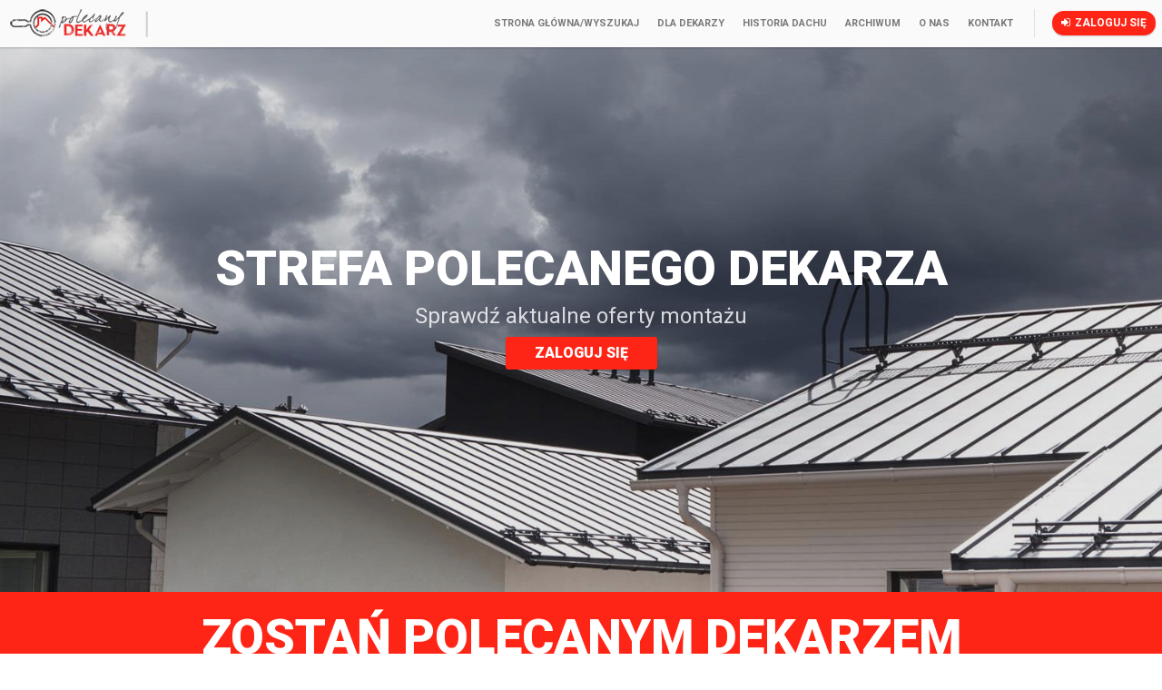

--- FILE ---
content_type: text/html; charset=UTF-8
request_url: https://www.polecanydekarz.pl/dla-dekarzy
body_size: 8650
content:
<!DOCTYPE html>
    <html lang="pl-PL">
<head>
<!-- Start cookieyes banner --> <script id="cookieyes" type="text/javascript" src="https://cdn-cookieyes.com/client_data/e4cda4e05a1c4db5d80282ef/script.js"></script> <!-- End cookieyes banner -->
        <!-- Google Tag Manager -->
    <script>(function(w,d,s,l,i){w[l]=w[l]||[];w[l].push({'gtm.start':
          new Date().getTime(),event:'gtm.js'});var f=d.getElementsByTagName(s)[0],
        j=d.createElement(s),dl=l!='dataLayer'?'&l='+l:'';j.async=true;j.src=
        'https://www.googletagmanager.com/gtm.js?id='+i+dl;f.parentNode.insertBefore(j,f);
      })(window,document,'script','dataLayer','GTM-NJH8RKW');</script>
    <!-- End Google Tag Manager -->
    
    <!-- Meta -->
    <meta charset="UTF-8"/>
    <meta http-equiv="X-UA-Compatible" content="IE=edge">
    <meta name="viewport" content="width=device-width, initial-scale=1.0">
    <meta name="author" content="PLAYPRINT, OMNIKRON">
    <meta name="description" content="Zostań Polecanym Dekarzem. Wyszukiwarka Polecany Dekarz to jedyne miejsce, w którym zadowoleni klienci polecą Twoje usługi kolejnym inwestorom. Tutaj znajdziesz prawdziwe rekomendacje, galerię prac, historie opowiedziane przez klientów.">
	<meta name="google-site-verification" content="t_1ed_pOw8JEOMUPh1ni6hmckNqHcJCkk3dUJMWHEM4" />

        <meta property="og:type" content="website" />
    <meta property="og:title" content="Dla dekarzy | Polecany Dekarz" />
    <meta property="og:url" content="https://www.polecanydekarz.pl/"/>
    <meta property="og:image" content="https://www.polecanydekarz.pl/assets/img/site/polecanydekarz-big-red.jpg" />
    <meta property="og:site_name" content="Dla dekarzy | Polecany Dekarz" />
    <meta property="og:description" content="Zostań Polecanym Dekarzem. Wyszukiwarka Polecany Dekarz to jedyne miejsce, w którym zadowoleni klienci polecą Twoje usługi kolejnym inwestorom. Tutaj znajdziesz prawdziwe rekomendacje, galerię prac, historie opowiedziane przez klientów." />
        <!-- Meta Custom -->
    
    <title> Dla dekarzy | Polecany Dekarz</title>

    <!-- Favicon -->
    <link rel="shortcut icon" href="/assets/img/favicon.ico">
    <link rel="manifest" href="/assets/manifest.json">

    <style>
                    p{margin:0 0 10px}p{opacity:.65;line-height:18px}p{line-height:19px}header,nav,section{display:block}.breadcrumb > li {display:inline-block;}.breadcrumb{font-size: 10px !important;padding:10px 0;margin-bottom:10px;list-style:none;background-color:transparent;border-radius:4px}.breadcrumb>li{display:inline-block}.breadcrumb>li+li:before{padding:0 5px;color:#ccc;content:"/\00a0"}.breadcrumb>.active{color:#777}.row{margin-right:-15px;margin-left:-15px}.col-md-12,.col-md-4,.col-sm-12,.col-sm-4{position:relative;min-height:1px;padding-right:15px;padding-left:15px}@media (min-width:768px){.col-sm-12,.col-sm-4{float:left}.col-sm-12{width:100%}.col-sm-4{width:33.33333333%}}.container:after,.container:before,.modal-header:after,.modal-header:before,.row:after,.row:before{display:table;content:" "}.container:after,.modal-header:after,.row:after{clear:both}section:not(.block){margin-top:5px;margin-bottom:30px}section:not(.block) h2{margin-bottom:20px}.section-title{margin-bottom:50px;margin-top:5px}.section-title h2{margin-top:0}.section-title h2{border-bottom:2px solid #eee;padding-bottom:10px}@media (min-width:992px){.col-md-12,.col-md-4{float:left}.col-md-12{width:100%}.col-md-4{width:33.33333333%}}.fa{display:inline-block;font:14px/1 FontAwesome;font-size:inherit;text-rendering:auto;-webkit-font-smoothing:antialiased;-moz-osx-font-smoothing:grayscale}.fa-spin{-webkit-animation:2s linear infinite fa-spin;animation:2s linear infinite fa-spin}@-webkit-keyframes fa-spin{0%{-webkit-transform:rotate(0);transform:rotate(0)}100%{-webkit-transform:rotate(359deg);transform:rotate(359deg)}}@keyframes fa-spin{0%{-webkit-transform:rotate(0);transform:rotate(0)}100%{-webkit-transform:rotate(359deg);transform:rotate(359deg)}}.fa-spinner:before{content:"\f110"}html{font-family:sans-serif;-webkit-text-size-adjust:100%;-ms-text-size-adjust:100%}body{margin:0}header,nav{display:block}a{background-color:transparent}h1{margin:.67em 0;font-size:2em}img{border:0}button{margin:0;font:inherit;color:inherit}button{overflow:visible}button{text-transform:none}button{-webkit-appearance:button}button::-moz-focus-inner{padding:0;border:0}*{-webkit-box-sizing:border-box;-moz-box-sizing:border-box;box-sizing:border-box}:after,:before{-webkit-box-sizing:border-box;-moz-box-sizing:border-box;box-sizing:border-box}html{font-size:10px}body{font-family:"Helvetica Neue",Helvetica,Arial,sans-serif;font-size:14px;line-height:1.42857143;color:#333;background-color:#fff}button{font-family:inherit;font-size:inherit;line-height:inherit}a{color:#337ab7;text-decoration:none}img{vertical-align:middle}.img-responsive{display:block;max-width:100%;height:auto}h1,h2,h3{font-family:inherit;font-weight:500;line-height:1.1;color:inherit}h1,h2,h3{margin-top:20px;margin-bottom:10px}h1{font-size:36px}h2{font-size:30px}h3{font-size:24px}.text-center{text-align:center}ul{margin-top:0;margin-bottom:10px}.container{padding-right:15px;padding-left:15px;margin-right:auto;margin-left:auto}@media (min-width:768px){.container{width:750px}}@media (min-width:992px){.container{width:970px}}@media (min-width:1200px){.container{width:1170px}}.fade{opacity:0}.close{float:right;font-size:21px;font-weight:700;line-height:1;color:#000;text-shadow:0 1px 0 #fff;opacity:.2}button.close{-webkit-appearance:none;padding:0;background:0 0;border:0}.modal{position:fixed;top:0;right:0;bottom:0;left:0;z-index:1050;display:none;overflow:hidden;-webkit-overflow-scrolling:touch;outline:0}.modal.fade .modal-dialog{-webkit-transform:translate(0,-25%);-ms-transform:translate(0,-25%);-o-transform:translate(0,-25%);transform:translate(0,-25%)}.modal-dialog{position:relative;width:auto;margin:10px}.modal-content{position:relative;background-color:#fff;-webkit-background-clip:padding-box;background-clip:padding-box;border:1px solid #999;border:1px solid rgba(0,0,0,.2);border-radius:6px;outline:0;-webkit-box-shadow:0 3px 9px rgba(0,0,0,.5);box-shadow:0 3px 9px rgba(0,0,0,.5)}.modal-header{padding:15px;border-bottom:1px solid #e5e5e5}.modal-header .close{margin-top:-2px}.modal-title{margin:0;line-height:1.42857143}.modal-body{position:relative;padding:15px}@media (min-width:768px){.modal-dialog{width:600px;margin:30px auto}.modal-content{-webkit-box-shadow:0 5px 15px rgba(0,0,0,.5);box-shadow:0 5px 15px rgba(0,0,0,.5)}}.container:after,.container:before,.modal-header:after,.modal-header:before{display:table;content:" "}.container:after,.modal-header:after{clear:both}.center-block{display:block;margin-right:auto;margin-left:auto}.visible-xs-block{display:none!important}@media (max-width:767px){.visible-xs-block{display:block!important}.hidden-xs{display:none!important}}#page-header{z-index:999;position:relative;width:100%}#page-header nav{-moz-box-shadow:0 1px 2px rgba(0,0,0,.2);-webkit-box-shadow:0 1px 2px rgba(0,0,0,.2);box-shadow:0 1px 2px rgba(0,0,0,.2);display:table;width:100%;background-color:#fafafa;padding:6px 7px;position:relative;z-index:999}#page-header .left,#page-header .right{display:table-cell;vertical-align:middle}#page-header .right{text-align:right;position:relative}#page-header .primary-nav a:not(.btn){opacity:.9;-moz-border-radius:30px;-webkit-border-radius:30px;border-radius:30px;display:inline-block;text-transform:uppercase;font-weight:700;font-size:11px;color:#1f1f1f;margin:0;border:2px solid transparent;padding:4px 6px}#page-header .nav-btn{-moz-border-radius:3px;-webkit-border-radius:3px;border-radius:3px;display:none;padding:8px;position:absolute;top:-2px;bottom:0;height:28px;right:0;margin:auto;background-color:transparent;-moz-box-shadow:inset 0 0 0 2px rgba(0,0,0,.4);-webkit-box-shadow:inset 0 0 0 2px rgba(0,0,0,.4);box-shadow:inset 0 0 0 2px rgba(0,0,0,.4)}#page-header .nav-btn i{height:2px;width:12px;background-color:#fff;margin-bottom:2px;display:block;background-color:#ed1c24}#page-header .nav-btn i:last-child{width:10px;margin-bottom:0}.hero-section{position:relative}.hero-section.has-background h1{opacity:1;color:#fff;font-weight:400;font-size:54px}.hero-section.has-background h2{opacity:.5;color:#fff;font-size:24px;font-weight:400}.hero-section>.wrapper{display:table;height:100%;width:100%;z-index:2;position:relative}.hero-section>.wrapper>.inner{display:table-cell;vertical-align:middle}body{color:#1f1f1f;font-size:14px;font-family:Lato,sans-serif;position:relative}a{-moz-transform:translateZ(0);-ms-transform:translateZ(0);-webkit-transform:translateZ(0);transform:translateZ(0);-moz-transform-style:preserve-3d;-webkit-transform-style:preserve-3d;transform-style:preserve-3d;color:#ed1c24;text-decoration:none;position:relative}h1{opacity:.8;color:#ed1c24;font-size:36px;font-weight:lighter;margin-top:5px}h2{font-size:26px;color:#ed1c24;font-weight:lighter;margin-top:5px}h3{margin-top:0;color:#ed1c24;font-size:18px;margin-bottom:25px}body,html{height:100%}ul{padding-left:15px}.block{padding:30px 0;position:relative}.block.big-padding{padding:60px 0}.background-wrapper{position:absolute;top:0;left:0;width:100%;height:100%;z-index:-1;overflow:hidden}.background-wrapper img{width:100%;height:auto}.background-wrapper .background-color{position:absolute;top:0;left:0;width:100%;height:100%;z-index:-2}.background-wrapper .background-color.background-color-black{background-color:#000}.bg-transfer{background-size:cover;position:absolute;top:0;left:0;height:100%;overflow:hidden;z-index:-1;width:100%}.bg-transfer img{display:none!important}.center{text-align:center}.opacity-90{opacity:.9}.height-600px{height:600px}.modal{text-align:center}@media screen and (min-width:768px){.modal:before{display:inline-block;vertical-align:middle;content:" ";height:100%}}.modal-dialog{display:inline-block;text-align:left;vertical-align:middle}.modal.fade .modal-dialog{-moz-transform:translate(0,0);-ms-transform:translate(0,0);-webkit-transform:translate(0,0);transform:translate(0,0)}.modal .modal-content{-moz-border-radius:0;-webkit-border-radius:0;border-radius:0;border:none;padding:30px;display:table;width:100%}.modal .modal-body,.modal .modal-header{padding:0;border:none}.modal .close{-moz-border-radius:100%;-webkit-border-radius:100%;border-radius:100%;-moz-box-shadow:0 1px 2px rgba(0,0,0,.2);-webkit-box-shadow:0 1px 2px rgba(0,0,0,.2);box-shadow:0 1px 2px rgba(0,0,0,.2);opacity:1;font-size:18px;position:absolute;top:-15px;right:-15px;width:30px;height:30px;background-color:#fff}.page-wrapper{display:table;width:100%;height:100%;overflow:hidden}.page-wrapper #page-content{display:table-row}.page-wrapper #page-content{height:auto;overflow:hidden;position:relative}.page-title{margin-bottom:40px;margin-top:5px;display:table;width:100%;height:auto}body::before{display:none;content:"lg"}@media (min-width:992px) and (max-width:1199px){body::before{content:"md"}}@media (min-width:768px) and (max-width:991px){body::before{content:"sm"}}@media (max-width:767px){body::before{content:"xs"}.page-wrapper{display:block;overflow-x:hidden;overflow:visible}.page-wrapper #page-content{display:block}.modal{padding-left:10px;padding-right:10px}.modal .modal-dialog{width:auto;margin-top:40px}.hero-section.has-background{padding-top:20px;padding-bottom:20px;overflow:hidden}.hero-section.has-background h1{font-size:38px;margin-top:20px}.hero-section.has-background h2{font-size:20px}.page-title{margin-bottom:20px;padding-left:20px;padding-right:20px}[class*=" height-"]{height:auto}}.margin-bottom-20{clear:both}.margin-bottom-20{margin-bottom:20px}body{font-family:Roboto,sans-serif;font-size:15px}a,h1,h2,h3{color:#ff2516}.modal .modal-content{padding:15px}.modal-title{text-align:center;margin-bottom:25px;font-weight:700;font-size:28px}.modalTxt{font-size:18px}.hero-section.has-background h2{opacity:.8}.hero-section.has-background h1{font-weight:900}li{opacity:.65;line-height:19px}
                body:not(.nav-btn-only) .primary-nav {
            display: inline-block;
            margin-right: 15px;
            padding-right: 15px;
            position: relative;
            border-right: 1px solid rgba(0, 0, 0, .1)
        }

        body:not(.nav-btn-only) .primary-nav.has-mega-menu {
            position: initial
        }

        body:not(.nav-btn-only) .primary-nav ul.navigation {
            list-style: none;
            margin-bottom: 0
        }

        body:not(.nav-btn-only) .primary-nav ul.navigation li {
            display: inline-block;
            position: relative;
            text-align: left
        }

        .footer-links {
            padding: 16px 8px;
            display: flex !important;
            align-items: center;
            justify-content: center;
            gap: 20px;
            flex-direction: column;

            div {
                display: flex;
                align-items: center;
                justify-content: center;
                gap: 20px;
                flex-direction: column;
            }

            @media screen and (min-width: 900px) {
                flex-direction: row;
                justify-content: space-between;
                gap: 32px;

                div {
                    flex-direction: row;
                    gap: 32px;
                }
            }
        }
    </style>
    <script type="application/javascript">
      if ('serviceWorker' in navigator) {
        try {
          navigator.serviceWorker.register('/service-worker.js');
        } catch (error) {
          console.warn(error);
        }
      }
    </script>
</head>
<body class="" >
            <!-- Google Tag Manager (noscript) -->
        <noscript><iframe src="https://www.googletagmanager.com/ns.html?id=GTM-NJH8RKW"
                          height="0" width="0" style="display:none;visibility:hidden"></iframe></noscript>
        <!-- End Google Tag Manager (noscript) -->
    
    <!-- Modal -->
    <div class="modal fade" id="customModal" tabindex="-1" role="dialog" aria-labelledby="customModal" aria-hidden="true">
        <div class="modal-dialog">
            <div class="modal-content">
                <div class="modal-header">
                    <button aria-hidden="true" data-dismiss="modal" class="close" type="button">×</button>
                    <h3 class="modal-title">Informacja</h3>
                </div>
                                    
                <div class="modal-body">
                  <div class="modalTxt margin-bottom-20 margin-top-20 text-center"></div>
                  
                  <!-- <div class="modal-footer center-block"> -->
                    <!-- <button data-dismiss="modal" class="btn-u btn-u-default" type="button">Zamknij</button> -->
                      <!-- <button type="button" class="btn btn-default" data-dismiss="modal">Close</button> -->
                      <!-- <button type="button" class="btn btn-primary">Save changes</button> -->
                  <!-- </div> -->
                  
                </div>
            </div>
      </div>
    </div>
    <!-- End Modal -->    <header id="page-header" style="position: fixed;">
        <nav>
            <div class="left">
                <a href="https://www.polecanydekarz.pl/" class="brand"><img src="/assets/img/site/logo.png" alt=""></a>
            </div>
            <!--end left-->
            <div class="right">
                                <div class="primary-nav has-mega-menu ">
                    <ul class="navigation">
                        <li><a href="https://www.polecanydekarz.pl/">Strona główna/wyszukaj</a></li>
                        <!-- <li><a href="https://www.polecanydekarz.pl/">Galeria</a></li> -->
                        <li><a href="https://www.polecanydekarz.pl/dla-dekarzy">Dla dekarzy</a></li>
                        <li><a href="https://www.polecanydekarz.pl/blog">Historia dachu</a></li>
                        <li><a href="https://www.polecanydekarz.pl/pdm">Archiwum</a></li>
                        <li><a href="https://www.polecanydekarz.pl/o-nas">O nas</a></li>
                        <li><a href="https://www.polecanydekarz.pl/kontakt">Kontakt</a></li>
                    </ul>
                    <!--end navigation-->
                </div>
                                <!--end primary-nav-->

                <div class="nav-btn">
                    <i></i>
                    <i></i>
                    <i></i>
                </div>
                <!--end nav-btn-->
                                    <a href="/dla-dekarzy/login" class="btn btn-primary btn-small btn-rounded icon shadow add-listing" ><i class="fa fa-sign-in"></i><span>Zaloguj się</span></a>
                            </div>
            <!--end right-->
        </nav>
        <!--end nav-->
    </header>


<div class="page-wrapper" style="padding-top: 52px;" data-nosnippet>

<!-- Content -->
<div id="page-content" data-nosnippet>
        <div class="hero-section has-background height-600px">
          <div class="wrapper">
                <div class="inner">
                    <div class="container">
                        <div class="page-title center">
                            <h1>STREFA POLECANEGO DEKARZA</h1>
                            <h2>Sprawdź aktualne oferty montażu</h2>
                                                            <a style="border-radius: 3px; font-size: 16px; font-weight: 900; padding: 5px 30px;" class="btn btn-primary" href="/dla-dekarzy/login">ZALOGUJ SIĘ</a>
                                                    </div>
                        <!--end page-title-->
                    </div>
                    <!--end container-->
                </div>
                <!--end inner-->
            </div>
            <!--end wrapper-->
            <div class="background-wrapper" >
                <div class="bg-transfer opacity-90" style="background-image: url(assets/img/site/index-search.jpg); "><img src="/assets/img/site/index-search.jpg" alt=""></div>
                <div class="background-color background-color-black"></div>
            </div>
            <!--end background-wrapper-->
        </div>
        <div class="wrapper center" style="background-color: #ff2516;">
            <div class="red-section-title center">
                <h1>ZOSTAŃ POLECANYM DEKARZEM</h1>
                <h2>Montuj produkty Ruukki oraz Siba</h2>
            </div>
            <img class="img-responsive center-block hidden-xs" src="/assets/img/site/g_tabelka_b_220930.png" alt="">
            <img class="img-responsive center-block visible-xs-block" src="/assets/img/site/g_tabelka_bp_220930.png" alt="">
        </div>

        <div class="block big-padding">
          <div class="container">
            <section>
            <div class="row">
              <div class="col-md-12 col-sm-12">

                        <div class=" row">
                            <div class="col-md-4 col-sm-4">
                                <div class="section-title">
                                    <h2>Zostań Polecanym Dekarzem</h2>
                                </div>
                                <p>Wyszukiwarka www.polecanydekarz.pl została stworzona przez firmę RUUKKI POLSKA.
  Jest bezpłatna dla Ciebie i klientów. Polecanydekarz.pl połączy internetową wizytówkę
  Twojej firmy z galerią inwestycji oraz rekomendacjami zadowolonych klientów.
  A Ty zostaniesz Polecanym Dekarzem! Skontaktuj się z nami, aby rozpocząć współpracę i otrzymać pakiet materiałów do zbierania rekomendacji.</p>
                            </div>
                            <div class="col-md-4 col-sm-4">
                                <div class="section-title">
                                    <h2>Polecenie – jak to działa?</h2>
                                </div>

                                <p>Po zakończonej usłudze odbierasz od inwestora pisemne potwierdzenie montażu dachu. Jeżeli inwestor jest zadowolony z jakości usługi podpisuje Twoje Polecenie. Następnie Polecenie przesyłane jest do portalu polecanydekarz.pl. W przypadku pozytywnej weryfikacji Twoja firmowa wizytówka jest publikowana w portalu, a kolejne Polecenia są dopisywane do Twojego konta.</p>

                            </div>
                            <div class="col-md-4 col-sm-4">
                                <div class="section-title">
                                    <h2>Zadowoleni klienci polecają</h2>
                                </div>

                                <p>Wyszukiwarka polecanydekarz.pl to jedyne miejsce, w którym zadowoleni klienci polecą Twoje usługi kolejnym inwestorom. W tym portalu inwestorzy poszukujący polecanego wykonawcy pokryć dachowych odnajdą:</p>
                                <ul>
                                <li>Kontakt do Twojej firmy.</li>
                                <li>Zdjęcia z wykonanych inwestycji.</li>
                                <li>Pozytywne opinie i polecenia inwestorów.</li>
                                </ul>

                            </div>
                        </div>

              </div>
            </div>
            </section>
			<hr>
            <section class="">
              <h3>CHCESZ ZOSTAĆ POLECANYM DEKARZEM? NAPISZ DO NAS TERAZ lub ZADZWOŃ</h3>
                  <form action="#" class="form" id="contact-form">
        <section>
            <div class="row">
                <div class="col-md-6 col-sm-6">
                  <div class="row">
                      <div class="col-md-12 col-sm-12">
                          <div class="form-group">
                            <input type="text" class="form-control" name="name" id="name" placeholder="Imię i nazwisko">
                          </div>
                          <!--end form-group-->
                      </div>
                      <!--end col-md-6-->
                      <div class="col-md-6 col-sm-6">
                          <div class="form-group">
                            <input type="text" class="form-control" name="phone" id="phone" placeholder="Telefon">
                          </div>
                          <!--end form-group-->
                      </div>
                      <!--end col-md-6-->
                      <div class="col-md-6 col-sm-6">
                          <div class="form-group">
                              <input type="email" class="form-control" name="email" id="email" placeholder="Adres email">
                          </div>
                          <!--end form-group-->
                      </div>
                      <div class="col-md-12 col-sm-12">
                        <div class="form-group">
                          <textarea class="form-control" id="message" rows="3" name="message" placeholder="Wiadomość"></textarea>
                        </div>
                      </div>
                      <!--end col-md-6-->
                  </div>
                </div>

              <div class="col-md-6 col-sm-6">


                <div class="form-group margin-bottom-30" style="margin-top: -5px;">
                  <div class="labelText opacity-80">
                    Niniejszym wyrażam zgodę na przetwarzanie przez Ruukki Polska Sp. z o.o. (dalej "Administrator Danych") moich danych osobowych przekazanych Administratorowi Danych (dalej "Dane Osobowe"), w celach:
                  </div>
                  <label class="checkbox margin-bottom-10"><input type="checkbox" value="1" id="checkbox1" name="checkbox1"><span class="labelText ">marketingowych</span></label>
                  <label class="checkbox"><input type="checkbox" value="1" id="checkbox2" name="checkbox2"><span class="labelText">analizy rynku</span></label>
                </div>

                <div class="form-group">
                  <label class="checkbox" >
                    <input type="checkbox" value="1" id="checkbox3" name="checkbox3"><span class="labelText ">Oświadczam, że zostałam/em poinformowana/y o przysługujących mi, na podstawie ustawy o ochronie danych osobowych z dnia 29 sierpnia 1997 r. (Dz. U. z 2002 r., Nr 101, poz. 926 z późn. zm.) uprawnieniach, w tym o prawie dostępu do Danych Osobowych oraz o prawie do ich poprawiania. Przyjmuję także do wiadomości, że podanie Danych Osobowych jest dobrowolne.</span>
                  </label>
                </div>
              </div>

            </div>
            <!--end row-->            
        </section>
        
        <section class="center">
            <div class="form-group">
              <button type="submit" class="btn btn-primary" style="border-radius: 3px; font-size: 16px; font-weight: 900; padding: 5px 30px;"><i id="contactSpin" class="icon-append fa fa-spinner fa-spin" aria-hidden="true" style="display: none;"></i>&nbsp;Wyślij</button>
            </div>
            <!--end form-group-->
        </section>
    </form>
    <!--end form-->
                        



			  <p class="margin-bottom-40">W jakim celu gromadzimy i przetwarzamy dane osobowe? Szczegółowe informacje znajdują się w naszej <a href="https://www.ruukki.com/pol/legal/polityka-prywatnosci-2018"; target="_blank" oncl ick="_event('Link', 'click', 'https://www.ruukki.com/pol/legal/polityka-prywatnosci-2018');">polityce prywatności</a>. </p>
            </section>
          </div>
        </div>


</div>
<!-- END Content -->

<!-- Footer -->
<footer id="page-footer">
        <div class="footer-wrapper">
            <div class="block">
                <div class="container">
                    <div class="vertical-aligned-elements">
                        <div class="element width-80">
                            <p data-toggle="modal" data-target="#myModal">©Ruukki Polska Sp. z o.o.<br/>Zapoznaj się z <a href="https://www.polecanydekarz.pl/o-nas#regulamin">regulaminem Programu</a> serwisu polecanydekarz.pl oraz z <a href="https://www.ruukki.com/pol/legal/polityka-prywatnosci-2018">zasadami prywatności</a>.</p>
                        </div>
                        <div class="element width-50 text-align-right">
                            <a style="margin: 5px" href="https://pl-pl.facebook.com/ruukki.dachy" class="circle-icon sm-link" target="_blank"><i class="fa fa-facebook" aria-hidden="true"></i></a>
                            <a style="margin: 5px" href="https://www.youtube.com/user/RuukkiPoland" class="circle-icon sm-link" target="_blank"><i class="fa fa-youtube-play" aria-hidden="true"></i></a>
                            <a style="margin: 5px" href="https://www.instagram.com/ruukki.dachy" class="circle-icon sm-link" target="_blank"><i class="fa fa-instagram" aria-hidden="true"></i></a>
                        </div>
                    </div>
                    <!-- <div class="background-wrapper"> -->
                        <!-- <div class="bg-transfer opacity-50"> -->
                            <!-- <img src="/assets/img/footer-bg.png" alt=""> -->
                        <!-- </div> -->
                    <!-- </div> -->
                    <!--end background-wrapper-->
                </div>
            </div>
            <div class="footer-navigation">
                <div class="container">
                     <div class="vertical-aligned-elements">
                       <div class="element width-100 text-center footer-links">
                           <img class="" src="/assets/img/site/dachyirynny.png" alt="">
                           <div>
                                <a target="_blank" href="https://www.ruukki.com/pol/dachy"><img class="" src="/assets/img/site/ruukki.png" alt=""></a>
                                <a target="_blank" href="https://www.rynnysiba.pl/"><img class="" src="/assets/img/site/siba.png" alt=""></a>
                           </div>
                       </div>
                    </div>
                </div>
            </div>
        </div>
        <div id="element_to_pop_up" style="display: none; width: 80%;">
            <img style="width: 100%;margin-top: 10%;" src="web/assets/img/site/christamss.jpg" />
        </div>
    </footer><!-- END Footer -->
</div>
       <!-- JS Global -->



    <!-- Web Fonts -->
        <link href="https://fonts.googleapis.com/css?family=Roboto:400,400i,700,900&display=swap" rel="stylesheet" media="print" onload="this.onload=null;this.removeAttribute('media');">
    
    <!-- CSS Global Compulsory  cssminfilter -->

                <link href="/assets/css/global-style.min.css?1768887287" type="text/css" rel="stylesheet"  /assets/css/global-style.min.css/>
            
    <!-- start custom CSS -->
    <style type="text/css">
.breadcrumb {margin-bottom: 0px;}
.section-title { margin-bottom: 30px; }
.red-section-title h1{
    opacity: 1;
    color: #fff;
    font-weight: 900;
    font-size: 38px;
    margin-top: 0;
    padding-top: 20px;
}
.red-section-title h2 {
    color: #fff;
    font-size: 20px;
    font-weight: normal;
}
@media screen and (min-width: 768px){
    .red-section-title h1{
        font-size: 54px;
    }
    .red-section-title h2 {
        font-size: 24px;
    }
}
</style>
    <!-- end custom CSS -->
    <script>
            var isDebug = false;
          </script>

                <script src="/assets/js/global-script.min.js?1768887287"></script>
            
    <!-- PECE -->
                  <script src="/assets/js/pece.min.js" defer ></script>
      
              <link href="/assets/css/pece.min.css" type="text/css" rel="stylesheet" />
              <!-- PECE-END -->

    <!-- JS Custom -->
     


<script type="text/javascript">
      "use strict";
          
	        $("#contact-form").validate({
	            rules:
	            {
	                name:{required: true},
	                phone:{required: true, phone9: true},
	                email:{required: true,email: true},
	                message:{required: true},
	                checkbox1:{required: true},
	                checkbox2:{required: true},
	                checkbox3:{required: true},
	            },
	            messages:
	            {
	                name:{required: 'Pole wymagane'},
	                phone:{required: 'Pole wymagane'},
                  email:{required: 'Podaj adres e-mail',email: 'Podany adres e-mail jest nieprawidłowy' },
	                message:{required: 'Pole wymagane'},
	                checkbox1:{required: 'Pole wymagane'},
	                checkbox2:{required: 'Pole wymagane'},
	                checkbox3:{required: 'Pole wymagane'},

	            },
	            submitHandler: function(form)
	            {
                $("#contactSpin").fadeIn(200);
	                $(form).ajaxSubmit(
	                {
                      url: '/ajax/contactForm', 
                      type: "post",
                      dataType: "json",
                      beforeSubmit: function (arr, $form, options) {
                        $("#contact-form .btn-primary").attr("disabled", true);
                      },
	                    success: function(data)
	                    {
                        $("#contact-form .btn-primary").attr("disabled", false);
                        <!-- console.log(data); -->
                        if ( data && data.code == true )
                        {
                          _event('Form', 'contactForm');
                          $('input').iCheck('uncheck');
                          $('#contact-form')[0].reset();
                          
                                                      customAlert("Dziękujemy za zgłoszenie. W ciągu kilku dni roboczych skontaktuje się z tobą przedstawiciel Ruukki w celu przedstawienia zasad dołączenia do polecanych dekarzy!");
                                                  }
                        else if (data && data.code != true )
                        {
                          var msg = 'Błąd w formularzu:\n';
                          for (var k in data.error)
                             msg += data.error[k] + '\n'; 

                          alert(msg);
                        }
                        else
                          alert( "Wystąpił błąd (1)- prosimy spróbować ponownie za kilka minut " );
                          
                        $("#contactSpin").fadeOut(200);
	                    },
                      error: function(data)
	                    {
                        $("#contact-form .btn-primary").attr("disabled", false);
                        alert( "Wystąpił błąd (2)- prosimy spróbować ponownie za kilka minut" );
                        $("#contactSpin").fadeOut(200);
                      }
	                });
	            },              
	            
	            // Do not change code below
	            errorPlacement: function(error, element)
	            {
                <!-- // alert ( 1 ); -->
	                error.insertAfter(element.parent());
	            }
	        });

</script>

  
<script type="text/javascript">
  "use strict";
  var homepage = 'https://www.polecanydekarz.pl/';
  var path_pde = '/ajax/pde';
</script>


<script type="application/ld+json">
{
    "@context": "https://schema.org",
    "@type": "Organization",
    "url": "https://www.polecanydekarz.pl/",
    "logo": "https://www.polecanydekarz.pl/assets/img/site/logo.png"
}
</script>

<script type="text/javascript" src="/resources/assets/js/jquery.inputmask.min.js"></script>

</body>
</html>

--- FILE ---
content_type: text/css
request_url: https://www.polecanydekarz.pl/assets/css/global-style.min.css?1768887287
body_size: 62210
content:
/*!
 *  Font Awesome 4.7.0 by @davegandy - http://fontawesome.io - @fontawesome
 *  License - http://fontawesome.io/license (Font: SIL OFL 1.1, CSS: MIT License)
 */@font-face{font-family:'FontAwesome';src:url('../fonts/fontawesome-webfont.eot?v=4.7.0');src:url('../fonts/fontawesome-webfont.eot?#iefix&v=4.7.0') format('embedded-opentype'), url('../fonts/fontawesome-webfont.woff2?v=4.7.0') format('woff2'), url('../fonts/fontawesome-webfont.woff?v=4.7.0') format('woff'), url('../fonts/fontawesome-webfont.ttf?v=4.7.0') format('truetype'), url('../fonts/fontawesome-webfont.svg?v=4.7.0#fontawesomeregular') format('svg');font-weight:normal;font-style:normal}.fa{display:inline-block;font:normal normal normal 14px/1 FontAwesome;font-size:inherit;text-rendering:auto;-webkit-font-smoothing:antialiased;-moz-osx-font-smoothing:grayscale}.fa-lg{font-size:1.33333333em;line-height:0.75em;vertical-align:-15%}.fa-2x{font-size:2em}.fa-3x{font-size:3em}.fa-4x{font-size:4em}.fa-5x{font-size:5em}.fa-fw{width:1.28571429em;text-align:center}.fa-ul{padding-left:0;margin-left:2.14285714em;list-style-type:none}.fa-ul > li{position:relative}.fa-li{position:absolute;left:-2.14285714em;width:2.14285714em;top:0.14285714em;text-align:center}.fa-li.fa-lg{left:-1.85714286em}.fa-border{padding:.2em .25em .15em;border:solid 0.08em #eee;border-radius:.1em}.fa-pull-left{float:left}.fa-pull-right{float:right}.fa.fa-pull-left{margin-right:.3em}.fa.fa-pull-right{margin-left:.3em}.pull-right{float:right}.pull-left{float:left}.fa.pull-left{margin-right:.3em}.fa.pull-right{margin-left:.3em}.fa-spin{-webkit-animation:fa-spin 2s infinite linear;animation:fa-spin 2s infinite linear}.fa-pulse{-webkit-animation:fa-spin 1s infinite steps(8);animation:fa-spin 1s infinite steps(8)}@-webkit-keyframes fa-spin{0%{-webkit-transform:rotate(0deg);transform:rotate(0deg);}100%{-webkit-transform:rotate(359deg);transform:rotate(359deg);}}@keyframes fa-spin{0%{-webkit-transform:rotate(0deg);transform:rotate(0deg);}100%{-webkit-transform:rotate(359deg);transform:rotate(359deg);}}.fa-rotate-90{-ms-filter:"progid:DXImageTransform.Microsoft.BasicImage(rotation=1)";-webkit-transform:rotate(90deg);-ms-transform:rotate(90deg);transform:rotate(90deg)}.fa-rotate-180{-ms-filter:"progid:DXImageTransform.Microsoft.BasicImage(rotation=2)";-webkit-transform:rotate(180deg);-ms-transform:rotate(180deg);transform:rotate(180deg)}.fa-rotate-270{-ms-filter:"progid:DXImageTransform.Microsoft.BasicImage(rotation=3)";-webkit-transform:rotate(270deg);-ms-transform:rotate(270deg);transform:rotate(270deg)}.fa-flip-horizontal{-ms-filter:"progid:DXImageTransform.Microsoft.BasicImage(rotation=0, mirror=1)";-webkit-transform:scale(-1, 1);-ms-transform:scale(-1, 1);transform:scale(-1, 1)}.fa-flip-vertical{-ms-filter:"progid:DXImageTransform.Microsoft.BasicImage(rotation=2, mirror=1)";-webkit-transform:scale(1, -1);-ms-transform:scale(1, -1);transform:scale(1, -1)}:root .fa-rotate-90,:root .fa-rotate-180,:root .fa-rotate-270,:root .fa-flip-horizontal,:root .fa-flip-vertical{filter:none}.fa-stack{position:relative;display:inline-block;width:2em;height:2em;line-height:2em;vertical-align:middle}.fa-stack-1x,.fa-stack-2x{position:absolute;left:0;width:100%;text-align:center}.fa-stack-1x{line-height:inherit}.fa-stack-2x{font-size:2em}.fa-inverse{color:#fff}.fa-glass:before{content:"\f000"}.fa-music:before{content:"\f001"}.fa-search:before{content:"\f002"}.fa-envelope-o:before{content:"\f003"}.fa-heart:before{content:"\f004"}.fa-star:before{content:"\f005"}.fa-star-o:before{content:"\f006"}.fa-user:before{content:"\f007"}.fa-film:before{content:"\f008"}.fa-th-large:before{content:"\f009"}.fa-th:before{content:"\f00a"}.fa-th-list:before{content:"\f00b"}.fa-check:before{content:"\f00c"}.fa-remove:before,.fa-close:before,.fa-times:before{content:"\f00d"}.fa-search-plus:before{content:"\f00e"}.fa-search-minus:before{content:"\f010"}.fa-power-off:before{content:"\f011"}.fa-signal:before{content:"\f012"}.fa-gear:before,.fa-cog:before{content:"\f013"}.fa-trash-o:before{content:"\f014"}.fa-home:before{content:"\f015"}.fa-file-o:before{content:"\f016"}.fa-clock-o:before{content:"\f017"}.fa-road:before{content:"\f018"}.fa-download:before{content:"\f019"}.fa-arrow-circle-o-down:before{content:"\f01a"}.fa-arrow-circle-o-up:before{content:"\f01b"}.fa-inbox:before{content:"\f01c"}.fa-play-circle-o:before{content:"\f01d"}.fa-rotate-right:before,.fa-repeat:before{content:"\f01e"}.fa-refresh:before{content:"\f021"}.fa-list-alt:before{content:"\f022"}.fa-lock:before{content:"\f023"}.fa-flag:before{content:"\f024"}.fa-headphones:before{content:"\f025"}.fa-volume-off:before{content:"\f026"}.fa-volume-down:before{content:"\f027"}.fa-volume-up:before{content:"\f028"}.fa-qrcode:before{content:"\f029"}.fa-barcode:before{content:"\f02a"}.fa-tag:before{content:"\f02b"}.fa-tags:before{content:"\f02c"}.fa-book:before{content:"\f02d"}.fa-bookmark:before{content:"\f02e"}.fa-print:before{content:"\f02f"}.fa-camera:before{content:"\f030"}.fa-font:before{content:"\f031"}.fa-bold:before{content:"\f032"}.fa-italic:before{content:"\f033"}.fa-text-height:before{content:"\f034"}.fa-text-width:before{content:"\f035"}.fa-align-left:before{content:"\f036"}.fa-align-center:before{content:"\f037"}.fa-align-right:before{content:"\f038"}.fa-align-justify:before{content:"\f039"}.fa-list:before{content:"\f03a"}.fa-dedent:before,.fa-outdent:before{content:"\f03b"}.fa-indent:before{content:"\f03c"}.fa-video-camera:before{content:"\f03d"}.fa-photo:before,.fa-image:before,.fa-picture-o:before{content:"\f03e"}.fa-pencil:before{content:"\f040"}.fa-map-marker:before{content:"\f041"}.fa-adjust:before{content:"\f042"}.fa-tint:before{content:"\f043"}.fa-edit:before,.fa-pencil-square-o:before{content:"\f044"}.fa-share-square-o:before{content:"\f045"}.fa-check-square-o:before{content:"\f046"}.fa-arrows:before{content:"\f047"}.fa-step-backward:before{content:"\f048"}.fa-fast-backward:before{content:"\f049"}.fa-backward:before{content:"\f04a"}.fa-play:before{content:"\f04b"}.fa-pause:before{content:"\f04c"}.fa-stop:before{content:"\f04d"}.fa-forward:before{content:"\f04e"}.fa-fast-forward:before{content:"\f050"}.fa-step-forward:before{content:"\f051"}.fa-eject:before{content:"\f052"}.fa-chevron-left:before{content:"\f053"}.fa-chevron-right:before{content:"\f054"}.fa-plus-circle:before{content:"\f055"}.fa-minus-circle:before{content:"\f056"}.fa-times-circle:before{content:"\f057"}.fa-check-circle:before{content:"\f058"}.fa-question-circle:before{content:"\f059"}.fa-info-circle:before{content:"\f05a"}.fa-crosshairs:before{content:"\f05b"}.fa-times-circle-o:before{content:"\f05c"}.fa-check-circle-o:before{content:"\f05d"}.fa-ban:before{content:"\f05e"}.fa-arrow-left:before{content:"\f060"}.fa-arrow-right:before{content:"\f061"}.fa-arrow-up:before{content:"\f062"}.fa-arrow-down:before{content:"\f063"}.fa-mail-forward:before,.fa-share:before{content:"\f064"}.fa-expand:before{content:"\f065"}.fa-compress:before{content:"\f066"}.fa-plus:before{content:"\f067"}.fa-minus:before{content:"\f068"}.fa-asterisk:before{content:"\f069"}.fa-exclamation-circle:before{content:"\f06a"}.fa-gift:before{content:"\f06b"}.fa-leaf:before{content:"\f06c"}.fa-fire:before{content:"\f06d"}.fa-eye:before{content:"\f06e"}.fa-eye-slash:before{content:"\f070"}.fa-warning:before,.fa-exclamation-triangle:before{content:"\f071"}.fa-plane:before{content:"\f072"}.fa-calendar:before{content:"\f073"}.fa-random:before{content:"\f074"}.fa-comment:before{content:"\f075"}.fa-magnet:before{content:"\f076"}.fa-chevron-up:before{content:"\f077"}.fa-chevron-down:before{content:"\f078"}.fa-retweet:before{content:"\f079"}.fa-shopping-cart:before{content:"\f07a"}.fa-folder:before{content:"\f07b"}.fa-folder-open:before{content:"\f07c"}.fa-arrows-v:before{content:"\f07d"}.fa-arrows-h:before{content:"\f07e"}.fa-bar-chart-o:before,.fa-bar-chart:before{content:"\f080"}.fa-twitter-square:before{content:"\f081"}.fa-facebook-square:before{content:"\f082"}.fa-camera-retro:before{content:"\f083"}.fa-key:before{content:"\f084"}.fa-gears:before,.fa-cogs:before{content:"\f085"}.fa-comments:before{content:"\f086"}.fa-thumbs-o-up:before{content:"\f087"}.fa-thumbs-o-down:before{content:"\f088"}.fa-star-half:before{content:"\f089"}.fa-heart-o:before{content:"\f08a"}.fa-sign-out:before{content:"\f08b"}.fa-linkedin-square:before{content:"\f08c"}.fa-thumb-tack:before{content:"\f08d"}.fa-external-link:before{content:"\f08e"}.fa-sign-in:before{content:"\f090"}.fa-trophy:before{content:"\f091"}.fa-github-square:before{content:"\f092"}.fa-upload:before{content:"\f093"}.fa-lemon-o:before{content:"\f094"}.fa-phone:before{content:"\f095"}.fa-square-o:before{content:"\f096"}.fa-bookmark-o:before{content:"\f097"}.fa-phone-square:before{content:"\f098"}.fa-twitter:before{content:"\f099"}.fa-facebook-f:before,.fa-facebook:before{content:"\f09a"}.fa-github:before{content:"\f09b"}.fa-unlock:before{content:"\f09c"}.fa-credit-card:before{content:"\f09d"}.fa-feed:before,.fa-rss:before{content:"\f09e"}.fa-hdd-o:before{content:"\f0a0"}.fa-bullhorn:before{content:"\f0a1"}.fa-bell:before{content:"\f0f3"}.fa-certificate:before{content:"\f0a3"}.fa-hand-o-right:before{content:"\f0a4"}.fa-hand-o-left:before{content:"\f0a5"}.fa-hand-o-up:before{content:"\f0a6"}.fa-hand-o-down:before{content:"\f0a7"}.fa-arrow-circle-left:before{content:"\f0a8"}.fa-arrow-circle-right:before{content:"\f0a9"}.fa-arrow-circle-up:before{content:"\f0aa"}.fa-arrow-circle-down:before{content:"\f0ab"}.fa-globe:before{content:"\f0ac"}.fa-wrench:before{content:"\f0ad"}.fa-tasks:before{content:"\f0ae"}.fa-filter:before{content:"\f0b0"}.fa-briefcase:before{content:"\f0b1"}.fa-arrows-alt:before{content:"\f0b2"}.fa-group:before,.fa-users:before{content:"\f0c0"}.fa-chain:before,.fa-link:before{content:"\f0c1"}.fa-cloud:before{content:"\f0c2"}.fa-flask:before{content:"\f0c3"}.fa-cut:before,.fa-scissors:before{content:"\f0c4"}.fa-copy:before,.fa-files-o:before{content:"\f0c5"}.fa-paperclip:before{content:"\f0c6"}.fa-save:before,.fa-floppy-o:before{content:"\f0c7"}.fa-square:before{content:"\f0c8"}.fa-navicon:before,.fa-reorder:before,.fa-bars:before{content:"\f0c9"}.fa-list-ul:before{content:"\f0ca"}.fa-list-ol:before{content:"\f0cb"}.fa-strikethrough:before{content:"\f0cc"}.fa-underline:before{content:"\f0cd"}.fa-table:before{content:"\f0ce"}.fa-magic:before{content:"\f0d0"}.fa-truck:before{content:"\f0d1"}.fa-pinterest:before{content:"\f0d2"}.fa-pinterest-square:before{content:"\f0d3"}.fa-google-plus-square:before{content:"\f0d4"}.fa-google-plus:before{content:"\f0d5"}.fa-money:before{content:"\f0d6"}.fa-caret-down:before{content:"\f0d7"}.fa-caret-up:before{content:"\f0d8"}.fa-caret-left:before{content:"\f0d9"}.fa-caret-right:before{content:"\f0da"}.fa-columns:before{content:"\f0db"}.fa-unsorted:before,.fa-sort:before{content:"\f0dc"}.fa-sort-down:before,.fa-sort-desc:before{content:"\f0dd"}.fa-sort-up:before,.fa-sort-asc:before{content:"\f0de"}.fa-envelope:before{content:"\f0e0"}.fa-linkedin:before{content:"\f0e1"}.fa-rotate-left:before,.fa-undo:before{content:"\f0e2"}.fa-legal:before,.fa-gavel:before{content:"\f0e3"}.fa-dashboard:before,.fa-tachometer:before{content:"\f0e4"}.fa-comment-o:before{content:"\f0e5"}.fa-comments-o:before{content:"\f0e6"}.fa-flash:before,.fa-bolt:before{content:"\f0e7"}.fa-sitemap:before{content:"\f0e8"}.fa-umbrella:before{content:"\f0e9"}.fa-paste:before,.fa-clipboard:before{content:"\f0ea"}.fa-lightbulb-o:before{content:"\f0eb"}.fa-exchange:before{content:"\f0ec"}.fa-cloud-download:before{content:"\f0ed"}.fa-cloud-upload:before{content:"\f0ee"}.fa-user-md:before{content:"\f0f0"}.fa-stethoscope:before{content:"\f0f1"}.fa-suitcase:before{content:"\f0f2"}.fa-bell-o:before{content:"\f0a2"}.fa-coffee:before{content:"\f0f4"}.fa-cutlery:before{content:"\f0f5"}.fa-file-text-o:before{content:"\f0f6"}.fa-building-o:before{content:"\f0f7"}.fa-hospital-o:before{content:"\f0f8"}.fa-ambulance:before{content:"\f0f9"}.fa-medkit:before{content:"\f0fa"}.fa-fighter-jet:before{content:"\f0fb"}.fa-beer:before{content:"\f0fc"}.fa-h-square:before{content:"\f0fd"}.fa-plus-square:before{content:"\f0fe"}.fa-angle-double-left:before{content:"\f100"}.fa-angle-double-right:before{content:"\f101"}.fa-angle-double-up:before{content:"\f102"}.fa-angle-double-down:before{content:"\f103"}.fa-angle-left:before{content:"\f104"}.fa-angle-right:before{content:"\f105"}.fa-angle-up:before{content:"\f106"}.fa-angle-down:before{content:"\f107"}.fa-desktop:before{content:"\f108"}.fa-laptop:before{content:"\f109"}.fa-tablet:before{content:"\f10a"}.fa-mobile-phone:before,.fa-mobile:before{content:"\f10b"}.fa-circle-o:before{content:"\f10c"}.fa-quote-left:before{content:"\f10d"}.fa-quote-right:before{content:"\f10e"}.fa-spinner:before{content:"\f110"}.fa-circle:before{content:"\f111"}.fa-mail-reply:before,.fa-reply:before{content:"\f112"}.fa-github-alt:before{content:"\f113"}.fa-folder-o:before{content:"\f114"}.fa-folder-open-o:before{content:"\f115"}.fa-smile-o:before{content:"\f118"}.fa-frown-o:before{content:"\f119"}.fa-meh-o:before{content:"\f11a"}.fa-gamepad:before{content:"\f11b"}.fa-keyboard-o:before{content:"\f11c"}.fa-flag-o:before{content:"\f11d"}.fa-flag-checkered:before{content:"\f11e"}.fa-terminal:before{content:"\f120"}.fa-code:before{content:"\f121"}.fa-mail-reply-all:before,.fa-reply-all:before{content:"\f122"}.fa-star-half-empty:before,.fa-star-half-full:before,.fa-star-half-o:before{content:"\f123"}.fa-location-arrow:before{content:"\f124"}.fa-crop:before{content:"\f125"}.fa-code-fork:before{content:"\f126"}.fa-unlink:before,.fa-chain-broken:before{content:"\f127"}.fa-question:before{content:"\f128"}.fa-info:before{content:"\f129"}.fa-exclamation:before{content:"\f12a"}.fa-superscript:before{content:"\f12b"}.fa-subscript:before{content:"\f12c"}.fa-eraser:before{content:"\f12d"}.fa-puzzle-piece:before{content:"\f12e"}.fa-microphone:before{content:"\f130"}.fa-microphone-slash:before{content:"\f131"}.fa-shield:before{content:"\f132"}.fa-calendar-o:before{content:"\f133"}.fa-fire-extinguisher:before{content:"\f134"}.fa-rocket:before{content:"\f135"}.fa-maxcdn:before{content:"\f136"}.fa-chevron-circle-left:before{content:"\f137"}.fa-chevron-circle-right:before{content:"\f138"}.fa-chevron-circle-up:before{content:"\f139"}.fa-chevron-circle-down:before{content:"\f13a"}.fa-html5:before{content:"\f13b"}.fa-css3:before{content:"\f13c"}.fa-anchor:before{content:"\f13d"}.fa-unlock-alt:before{content:"\f13e"}.fa-bullseye:before{content:"\f140"}.fa-ellipsis-h:before{content:"\f141"}.fa-ellipsis-v:before{content:"\f142"}.fa-rss-square:before{content:"\f143"}.fa-play-circle:before{content:"\f144"}.fa-ticket:before{content:"\f145"}.fa-minus-square:before{content:"\f146"}.fa-minus-square-o:before{content:"\f147"}.fa-level-up:before{content:"\f148"}.fa-level-down:before{content:"\f149"}.fa-check-square:before{content:"\f14a"}.fa-pencil-square:before{content:"\f14b"}.fa-external-link-square:before{content:"\f14c"}.fa-share-square:before{content:"\f14d"}.fa-compass:before{content:"\f14e"}.fa-toggle-down:before,.fa-caret-square-o-down:before{content:"\f150"}.fa-toggle-up:before,.fa-caret-square-o-up:before{content:"\f151"}.fa-toggle-right:before,.fa-caret-square-o-right:before{content:"\f152"}.fa-euro:before,.fa-eur:before{content:"\f153"}.fa-gbp:before{content:"\f154"}.fa-dollar:before,.fa-usd:before{content:"\f155"}.fa-rupee:before,.fa-inr:before{content:"\f156"}.fa-cny:before,.fa-rmb:before,.fa-yen:before,.fa-jpy:before{content:"\f157"}.fa-ruble:before,.fa-rouble:before,.fa-rub:before{content:"\f158"}.fa-won:before,.fa-krw:before{content:"\f159"}.fa-bitcoin:before,.fa-btc:before{content:"\f15a"}.fa-file:before{content:"\f15b"}.fa-file-text:before{content:"\f15c"}.fa-sort-alpha-asc:before{content:"\f15d"}.fa-sort-alpha-desc:before{content:"\f15e"}.fa-sort-amount-asc:before{content:"\f160"}.fa-sort-amount-desc:before{content:"\f161"}.fa-sort-numeric-asc:before{content:"\f162"}.fa-sort-numeric-desc:before{content:"\f163"}.fa-thumbs-up:before{content:"\f164"}.fa-thumbs-down:before{content:"\f165"}.fa-youtube-square:before{content:"\f166"}.fa-youtube:before{content:"\f167"}.fa-xing:before{content:"\f168"}.fa-xing-square:before{content:"\f169"}.fa-youtube-play:before{content:"\f16a"}.fa-dropbox:before{content:"\f16b"}.fa-stack-overflow:before{content:"\f16c"}.fa-instagram:before{content:"\f16d"}.fa-flickr:before{content:"\f16e"}.fa-adn:before{content:"\f170"}.fa-bitbucket:before{content:"\f171"}.fa-bitbucket-square:before{content:"\f172"}.fa-tumblr:before{content:"\f173"}.fa-tumblr-square:before{content:"\f174"}.fa-long-arrow-down:before{content:"\f175"}.fa-long-arrow-up:before{content:"\f176"}.fa-long-arrow-left:before{content:"\f177"}.fa-long-arrow-right:before{content:"\f178"}.fa-apple:before{content:"\f179"}.fa-windows:before{content:"\f17a"}.fa-android:before{content:"\f17b"}.fa-linux:before{content:"\f17c"}.fa-dribbble:before{content:"\f17d"}.fa-skype:before{content:"\f17e"}.fa-foursquare:before{content:"\f180"}.fa-trello:before{content:"\f181"}.fa-female:before{content:"\f182"}.fa-male:before{content:"\f183"}.fa-gittip:before,.fa-gratipay:before{content:"\f184"}.fa-sun-o:before{content:"\f185"}.fa-moon-o:before{content:"\f186"}.fa-archive:before{content:"\f187"}.fa-bug:before{content:"\f188"}.fa-vk:before{content:"\f189"}.fa-weibo:before{content:"\f18a"}.fa-renren:before{content:"\f18b"}.fa-pagelines:before{content:"\f18c"}.fa-stack-exchange:before{content:"\f18d"}.fa-arrow-circle-o-right:before{content:"\f18e"}.fa-arrow-circle-o-left:before{content:"\f190"}.fa-toggle-left:before,.fa-caret-square-o-left:before{content:"\f191"}.fa-dot-circle-o:before{content:"\f192"}.fa-wheelchair:before{content:"\f193"}.fa-vimeo-square:before{content:"\f194"}.fa-turkish-lira:before,.fa-try:before{content:"\f195"}.fa-plus-square-o:before{content:"\f196"}.fa-space-shuttle:before{content:"\f197"}.fa-slack:before{content:"\f198"}.fa-envelope-square:before{content:"\f199"}.fa-wordpress:before{content:"\f19a"}.fa-openid:before{content:"\f19b"}.fa-institution:before,.fa-bank:before,.fa-university:before{content:"\f19c"}.fa-mortar-board:before,.fa-graduation-cap:before{content:"\f19d"}.fa-yahoo:before{content:"\f19e"}.fa-google:before{content:"\f1a0"}.fa-reddit:before{content:"\f1a1"}.fa-reddit-square:before{content:"\f1a2"}.fa-stumbleupon-circle:before{content:"\f1a3"}.fa-stumbleupon:before{content:"\f1a4"}.fa-delicious:before{content:"\f1a5"}.fa-digg:before{content:"\f1a6"}.fa-pied-piper-pp:before{content:"\f1a7"}.fa-pied-piper-alt:before{content:"\f1a8"}.fa-drupal:before{content:"\f1a9"}.fa-joomla:before{content:"\f1aa"}.fa-language:before{content:"\f1ab"}.fa-fax:before{content:"\f1ac"}.fa-building:before{content:"\f1ad"}.fa-child:before{content:"\f1ae"}.fa-paw:before{content:"\f1b0"}.fa-spoon:before{content:"\f1b1"}.fa-cube:before{content:"\f1b2"}.fa-cubes:before{content:"\f1b3"}.fa-behance:before{content:"\f1b4"}.fa-behance-square:before{content:"\f1b5"}.fa-steam:before{content:"\f1b6"}.fa-steam-square:before{content:"\f1b7"}.fa-recycle:before{content:"\f1b8"}.fa-automobile:before,.fa-car:before{content:"\f1b9"}.fa-cab:before,.fa-taxi:before{content:"\f1ba"}.fa-tree:before{content:"\f1bb"}.fa-spotify:before{content:"\f1bc"}.fa-deviantart:before{content:"\f1bd"}.fa-soundcloud:before{content:"\f1be"}.fa-database:before{content:"\f1c0"}.fa-file-pdf-o:before{content:"\f1c1"}.fa-file-word-o:before{content:"\f1c2"}.fa-file-excel-o:before{content:"\f1c3"}.fa-file-powerpoint-o:before{content:"\f1c4"}.fa-file-photo-o:before,.fa-file-picture-o:before,.fa-file-image-o:before{content:"\f1c5"}.fa-file-zip-o:before,.fa-file-archive-o:before{content:"\f1c6"}.fa-file-sound-o:before,.fa-file-audio-o:before{content:"\f1c7"}.fa-file-movie-o:before,.fa-file-video-o:before{content:"\f1c8"}.fa-file-code-o:before{content:"\f1c9"}.fa-vine:before{content:"\f1ca"}.fa-codepen:before{content:"\f1cb"}.fa-jsfiddle:before{content:"\f1cc"}.fa-life-bouy:before,.fa-life-buoy:before,.fa-life-saver:before,.fa-support:before,.fa-life-ring:before{content:"\f1cd"}.fa-circle-o-notch:before{content:"\f1ce"}.fa-ra:before,.fa-resistance:before,.fa-rebel:before{content:"\f1d0"}.fa-ge:before,.fa-empire:before{content:"\f1d1"}.fa-git-square:before{content:"\f1d2"}.fa-git:before{content:"\f1d3"}.fa-y-combinator-square:before,.fa-yc-square:before,.fa-hacker-news:before{content:"\f1d4"}.fa-tencent-weibo:before{content:"\f1d5"}.fa-qq:before{content:"\f1d6"}.fa-wechat:before,.fa-weixin:before{content:"\f1d7"}.fa-send:before,.fa-paper-plane:before{content:"\f1d8"}.fa-send-o:before,.fa-paper-plane-o:before{content:"\f1d9"}.fa-history:before{content:"\f1da"}.fa-circle-thin:before{content:"\f1db"}.fa-header:before{content:"\f1dc"}.fa-paragraph:before{content:"\f1dd"}.fa-sliders:before{content:"\f1de"}.fa-share-alt:before{content:"\f1e0"}.fa-share-alt-square:before{content:"\f1e1"}.fa-bomb:before{content:"\f1e2"}.fa-soccer-ball-o:before,.fa-futbol-o:before{content:"\f1e3"}.fa-tty:before{content:"\f1e4"}.fa-binoculars:before{content:"\f1e5"}.fa-plug:before{content:"\f1e6"}.fa-slideshare:before{content:"\f1e7"}.fa-twitch:before{content:"\f1e8"}.fa-yelp:before{content:"\f1e9"}.fa-newspaper-o:before{content:"\f1ea"}.fa-wifi:before{content:"\f1eb"}.fa-calculator:before{content:"\f1ec"}.fa-paypal:before{content:"\f1ed"}.fa-google-wallet:before{content:"\f1ee"}.fa-cc-visa:before{content:"\f1f0"}.fa-cc-mastercard:before{content:"\f1f1"}.fa-cc-discover:before{content:"\f1f2"}.fa-cc-amex:before{content:"\f1f3"}.fa-cc-paypal:before{content:"\f1f4"}.fa-cc-stripe:before{content:"\f1f5"}.fa-bell-slash:before{content:"\f1f6"}.fa-bell-slash-o:before{content:"\f1f7"}.fa-trash:before{content:"\f1f8"}.fa-copyright:before{content:"\f1f9"}.fa-at:before{content:"\f1fa"}.fa-eyedropper:before{content:"\f1fb"}.fa-paint-brush:before{content:"\f1fc"}.fa-birthday-cake:before{content:"\f1fd"}.fa-area-chart:before{content:"\f1fe"}.fa-pie-chart:before{content:"\f200"}.fa-line-chart:before{content:"\f201"}.fa-lastfm:before{content:"\f202"}.fa-lastfm-square:before{content:"\f203"}.fa-toggle-off:before{content:"\f204"}.fa-toggle-on:before{content:"\f205"}.fa-bicycle:before{content:"\f206"}.fa-bus:before{content:"\f207"}.fa-ioxhost:before{content:"\f208"}.fa-angellist:before{content:"\f209"}.fa-cc:before{content:"\f20a"}.fa-shekel:before,.fa-sheqel:before,.fa-ils:before{content:"\f20b"}.fa-meanpath:before{content:"\f20c"}.fa-buysellads:before{content:"\f20d"}.fa-connectdevelop:before{content:"\f20e"}.fa-dashcube:before{content:"\f210"}.fa-forumbee:before{content:"\f211"}.fa-leanpub:before{content:"\f212"}.fa-sellsy:before{content:"\f213"}.fa-shirtsinbulk:before{content:"\f214"}.fa-simplybuilt:before{content:"\f215"}.fa-skyatlas:before{content:"\f216"}.fa-cart-plus:before{content:"\f217"}.fa-cart-arrow-down:before{content:"\f218"}.fa-diamond:before{content:"\f219"}.fa-ship:before{content:"\f21a"}.fa-user-secret:before{content:"\f21b"}.fa-motorcycle:before{content:"\f21c"}.fa-street-view:before{content:"\f21d"}.fa-heartbeat:before{content:"\f21e"}.fa-venus:before{content:"\f221"}.fa-mars:before{content:"\f222"}.fa-mercury:before{content:"\f223"}.fa-intersex:before,.fa-transgender:before{content:"\f224"}.fa-transgender-alt:before{content:"\f225"}.fa-venus-double:before{content:"\f226"}.fa-mars-double:before{content:"\f227"}.fa-venus-mars:before{content:"\f228"}.fa-mars-stroke:before{content:"\f229"}.fa-mars-stroke-v:before{content:"\f22a"}.fa-mars-stroke-h:before{content:"\f22b"}.fa-neuter:before{content:"\f22c"}.fa-genderless:before{content:"\f22d"}.fa-facebook-official:before{content:"\f230"}.fa-pinterest-p:before{content:"\f231"}.fa-whatsapp:before{content:"\f232"}.fa-server:before{content:"\f233"}.fa-user-plus:before{content:"\f234"}.fa-user-times:before{content:"\f235"}.fa-hotel:before,.fa-bed:before{content:"\f236"}.fa-viacoin:before{content:"\f237"}.fa-train:before{content:"\f238"}.fa-subway:before{content:"\f239"}.fa-medium:before{content:"\f23a"}.fa-yc:before,.fa-y-combinator:before{content:"\f23b"}.fa-optin-monster:before{content:"\f23c"}.fa-opencart:before{content:"\f23d"}.fa-expeditedssl:before{content:"\f23e"}.fa-battery-4:before,.fa-battery:before,.fa-battery-full:before{content:"\f240"}.fa-battery-3:before,.fa-battery-three-quarters:before{content:"\f241"}.fa-battery-2:before,.fa-battery-half:before{content:"\f242"}.fa-battery-1:before,.fa-battery-quarter:before{content:"\f243"}.fa-battery-0:before,.fa-battery-empty:before{content:"\f244"}.fa-mouse-pointer:before{content:"\f245"}.fa-i-cursor:before{content:"\f246"}.fa-object-group:before{content:"\f247"}.fa-object-ungroup:before{content:"\f248"}.fa-sticky-note:before{content:"\f249"}.fa-sticky-note-o:before{content:"\f24a"}.fa-cc-jcb:before{content:"\f24b"}.fa-cc-diners-club:before{content:"\f24c"}.fa-clone:before{content:"\f24d"}.fa-balance-scale:before{content:"\f24e"}.fa-hourglass-o:before{content:"\f250"}.fa-hourglass-1:before,.fa-hourglass-start:before{content:"\f251"}.fa-hourglass-2:before,.fa-hourglass-half:before{content:"\f252"}.fa-hourglass-3:before,.fa-hourglass-end:before{content:"\f253"}.fa-hourglass:before{content:"\f254"}.fa-hand-grab-o:before,.fa-hand-rock-o:before{content:"\f255"}.fa-hand-stop-o:before,.fa-hand-paper-o:before{content:"\f256"}.fa-hand-scissors-o:before{content:"\f257"}.fa-hand-lizard-o:before{content:"\f258"}.fa-hand-spock-o:before{content:"\f259"}.fa-hand-pointer-o:before{content:"\f25a"}.fa-hand-peace-o:before{content:"\f25b"}.fa-trademark:before{content:"\f25c"}.fa-registered:before{content:"\f25d"}.fa-creative-commons:before{content:"\f25e"}.fa-gg:before{content:"\f260"}.fa-gg-circle:before{content:"\f261"}.fa-tripadvisor:before{content:"\f262"}.fa-odnoklassniki:before{content:"\f263"}.fa-odnoklassniki-square:before{content:"\f264"}.fa-get-pocket:before{content:"\f265"}.fa-wikipedia-w:before{content:"\f266"}.fa-safari:before{content:"\f267"}.fa-chrome:before{content:"\f268"}.fa-firefox:before{content:"\f269"}.fa-opera:before{content:"\f26a"}.fa-internet-explorer:before{content:"\f26b"}.fa-tv:before,.fa-television:before{content:"\f26c"}.fa-contao:before{content:"\f26d"}.fa-500px:before{content:"\f26e"}.fa-amazon:before{content:"\f270"}.fa-calendar-plus-o:before{content:"\f271"}.fa-calendar-minus-o:before{content:"\f272"}.fa-calendar-times-o:before{content:"\f273"}.fa-calendar-check-o:before{content:"\f274"}.fa-industry:before{content:"\f275"}.fa-map-pin:before{content:"\f276"}.fa-map-signs:before{content:"\f277"}.fa-map-o:before{content:"\f278"}.fa-map:before{content:"\f279"}.fa-commenting:before{content:"\f27a"}.fa-commenting-o:before{content:"\f27b"}.fa-houzz:before{content:"\f27c"}.fa-vimeo:before{content:"\f27d"}.fa-black-tie:before{content:"\f27e"}.fa-fonticons:before{content:"\f280"}.fa-reddit-alien:before{content:"\f281"}.fa-edge:before{content:"\f282"}.fa-credit-card-alt:before{content:"\f283"}.fa-codiepie:before{content:"\f284"}.fa-modx:before{content:"\f285"}.fa-fort-awesome:before{content:"\f286"}.fa-usb:before{content:"\f287"}.fa-product-hunt:before{content:"\f288"}.fa-mixcloud:before{content:"\f289"}.fa-scribd:before{content:"\f28a"}.fa-pause-circle:before{content:"\f28b"}.fa-pause-circle-o:before{content:"\f28c"}.fa-stop-circle:before{content:"\f28d"}.fa-stop-circle-o:before{content:"\f28e"}.fa-shopping-bag:before{content:"\f290"}.fa-shopping-basket:before{content:"\f291"}.fa-hashtag:before{content:"\f292"}.fa-bluetooth:before{content:"\f293"}.fa-bluetooth-b:before{content:"\f294"}.fa-percent:before{content:"\f295"}.fa-gitlab:before{content:"\f296"}.fa-wpbeginner:before{content:"\f297"}.fa-wpforms:before{content:"\f298"}.fa-envira:before{content:"\f299"}.fa-universal-access:before{content:"\f29a"}.fa-wheelchair-alt:before{content:"\f29b"}.fa-question-circle-o:before{content:"\f29c"}.fa-blind:before{content:"\f29d"}.fa-audio-description:before{content:"\f29e"}.fa-volume-control-phone:before{content:"\f2a0"}.fa-braille:before{content:"\f2a1"}.fa-assistive-listening-systems:before{content:"\f2a2"}.fa-asl-interpreting:before,.fa-american-sign-language-interpreting:before{content:"\f2a3"}.fa-deafness:before,.fa-hard-of-hearing:before,.fa-deaf:before{content:"\f2a4"}.fa-glide:before{content:"\f2a5"}.fa-glide-g:before{content:"\f2a6"}.fa-signing:before,.fa-sign-language:before{content:"\f2a7"}.fa-low-vision:before{content:"\f2a8"}.fa-viadeo:before{content:"\f2a9"}.fa-viadeo-square:before{content:"\f2aa"}.fa-snapchat:before{content:"\f2ab"}.fa-snapchat-ghost:before{content:"\f2ac"}.fa-snapchat-square:before{content:"\f2ad"}.fa-pied-piper:before{content:"\f2ae"}.fa-first-order:before{content:"\f2b0"}.fa-yoast:before{content:"\f2b1"}.fa-themeisle:before{content:"\f2b2"}.fa-google-plus-circle:before,.fa-google-plus-official:before{content:"\f2b3"}.fa-fa:before,.fa-font-awesome:before{content:"\f2b4"}.fa-handshake-o:before{content:"\f2b5"}.fa-envelope-open:before{content:"\f2b6"}.fa-envelope-open-o:before{content:"\f2b7"}.fa-linode:before{content:"\f2b8"}.fa-address-book:before{content:"\f2b9"}.fa-address-book-o:before{content:"\f2ba"}.fa-vcard:before,.fa-address-card:before{content:"\f2bb"}.fa-vcard-o:before,.fa-address-card-o:before{content:"\f2bc"}.fa-user-circle:before{content:"\f2bd"}.fa-user-circle-o:before{content:"\f2be"}.fa-user-o:before{content:"\f2c0"}.fa-id-badge:before{content:"\f2c1"}.fa-drivers-license:before,.fa-id-card:before{content:"\f2c2"}.fa-drivers-license-o:before,.fa-id-card-o:before{content:"\f2c3"}.fa-quora:before{content:"\f2c4"}.fa-free-code-camp:before{content:"\f2c5"}.fa-telegram:before{content:"\f2c6"}.fa-thermometer-4:before,.fa-thermometer:before,.fa-thermometer-full:before{content:"\f2c7"}.fa-thermometer-3:before,.fa-thermometer-three-quarters:before{content:"\f2c8"}.fa-thermometer-2:before,.fa-thermometer-half:before{content:"\f2c9"}.fa-thermometer-1:before,.fa-thermometer-quarter:before{content:"\f2ca"}.fa-thermometer-0:before,.fa-thermometer-empty:before{content:"\f2cb"}.fa-shower:before{content:"\f2cc"}.fa-bathtub:before,.fa-s15:before,.fa-bath:before{content:"\f2cd"}.fa-podcast:before{content:"\f2ce"}.fa-window-maximize:before{content:"\f2d0"}.fa-window-minimize:before{content:"\f2d1"}.fa-window-restore:before{content:"\f2d2"}.fa-times-rectangle:before,.fa-window-close:before{content:"\f2d3"}.fa-times-rectangle-o:before,.fa-window-close-o:before{content:"\f2d4"}.fa-bandcamp:before{content:"\f2d5"}.fa-grav:before{content:"\f2d6"}.fa-etsy:before{content:"\f2d7"}.fa-imdb:before{content:"\f2d8"}.fa-ravelry:before{content:"\f2d9"}.fa-eercast:before{content:"\f2da"}.fa-microchip:before{content:"\f2db"}.fa-snowflake-o:before{content:"\f2dc"}.fa-superpowers:before{content:"\f2dd"}.fa-wpexplorer:before{content:"\f2de"}.fa-meetup:before{content:"\f2e0"}.sr-only{position:absolute;width:1px;height:1px;padding:0;margin:-1px;overflow:hidden;clip:rect(0, 0, 0, 0);border:0}.sr-only-focusable:active,.sr-only-focusable:focus{position:static;width:auto;height:auto;margin:0;overflow:visible;clip:auto}
@font-face{font-family:'ElegantIcons';src:url('../fonts/ElegantIcons.eot');src:url('../fonts/ElegantIcons.eot?#iefix') format('embedded-opentype'), url('../fonts/ElegantIcons.woff') format('woff'), url('../fonts/ElegantIcons.ttf') format('truetype'), url('../fonts/ElegantIcons.svg#ElegantIcons') format('svg');font-weight:normal;font-style:normal}[data-icon]:before{font-family:'ElegantIcons';content:attr(data-icon);speak:none;font-weight:normal;font-variant:normal;text-transform:none;line-height:1;-webkit-font-smoothing:antialiased;-moz-osx-font-smoothing:grayscale}.arrow_up,.arrow_down,.arrow_left,.arrow_right,.arrow_left-up,.arrow_right-up,.arrow_right-down,.arrow_left-down,.arrow-up-down,.arrow_up-down_alt,.arrow_left-right_alt,.arrow_left-right,.arrow_expand_alt2,.arrow_expand_alt,.arrow_condense,.arrow_expand,.arrow_move,.arrow_carrot-up,.arrow_carrot-down,.arrow_carrot-left,.arrow_carrot-right,.arrow_carrot-2up,.arrow_carrot-2down,.arrow_carrot-2left,.arrow_carrot-2right,.arrow_carrot-up_alt2,.arrow_carrot-down_alt2,.arrow_carrot-left_alt2,.arrow_carrot-right_alt2,.arrow_carrot-2up_alt2,.arrow_carrot-2down_alt2,.arrow_carrot-2left_alt2,.arrow_carrot-2right_alt2,.arrow_triangle-up,.arrow_triangle-down,.arrow_triangle-left,.arrow_triangle-right,.arrow_triangle-up_alt2,.arrow_triangle-down_alt2,.arrow_triangle-left_alt2,.arrow_triangle-right_alt2,.arrow_back,.icon_minus-06,.icon_plus,.icon_close,.icon_check,.icon_minus_alt2,.icon_plus_alt2,.icon_close_alt2,.icon_check_alt2,.icon_zoom-out_alt,.icon_zoom-in_alt,.icon_search,.icon_box-empty,.icon_box-selected,.icon_minus-box,.icon_plus-box,.icon_box-checked,.icon_circle-empty,.icon_circle-slelected,.icon_stop_alt2,.icon_stop,.icon_pause_alt2,.icon_pause,.icon_menu,.icon_menu-square_alt2,.icon_menu-circle_alt2,.icon_ul,.icon_ol,.icon_adjust-horiz,.icon_adjust-vert,.icon_document_alt,.icon_documents_alt,.icon_pencil,.icon_pencil-edit_alt,.icon_pencil-edit,.icon_folder-alt,.icon_folder-open_alt,.icon_folder-add_alt,.icon_info_alt,.icon_error-oct_alt,.icon_error-circle_alt,.icon_error-triangle_alt,.icon_question_alt2,.icon_question,.icon_comment_alt,.icon_chat_alt,.icon_vol-mute_alt,.icon_volume-low_alt,.icon_volume-high_alt,.icon_quotations,.icon_quotations_alt2,.icon_clock_alt,.icon_lock_alt,.icon_lock-open_alt,.icon_key_alt,.icon_cloud_alt,.icon_cloud-upload_alt,.icon_cloud-download_alt,.icon_image,.icon_images,.icon_lightbulb_alt,.icon_gift_alt,.icon_house_alt,.icon_genius,.icon_mobile,.icon_tablet,.icon_laptop,.icon_desktop,.icon_camera_alt,.icon_mail_alt,.icon_cone_alt,.icon_ribbon_alt,.icon_bag_alt,.icon_creditcard,.icon_cart_alt,.icon_paperclip,.icon_tag_alt,.icon_tags_alt,.icon_trash_alt,.icon_cursor_alt,.icon_mic_alt,.icon_compass_alt,.icon_pin_alt,.icon_pushpin_alt,.icon_map_alt,.icon_drawer_alt,.icon_toolbox_alt,.icon_book_alt,.icon_calendar,.icon_film,.icon_table,.icon_contacts_alt,.icon_headphones,.icon_lifesaver,.icon_piechart,.icon_refresh,.icon_link_alt,.icon_link,.icon_loading,.icon_blocked,.icon_archive_alt,.icon_heart_alt,.icon_star_alt,.icon_star-half_alt,.icon_star,.icon_star-half,.icon_tools,.icon_tool,.icon_cog,.icon_cogs,.arrow_up_alt,.arrow_down_alt,.arrow_left_alt,.arrow_right_alt,.arrow_left-up_alt,.arrow_right-up_alt,.arrow_right-down_alt,.arrow_left-down_alt,.arrow_condense_alt,.arrow_expand_alt3,.arrow_carrot_up_alt,.arrow_carrot-down_alt,.arrow_carrot-left_alt,.arrow_carrot-right_alt,.arrow_carrot-2up_alt,.arrow_carrot-2dwnn_alt,.arrow_carrot-2left_alt,.arrow_carrot-2right_alt,.arrow_triangle-up_alt,.arrow_triangle-down_alt,.arrow_triangle-left_alt,.arrow_triangle-right_alt,.icon_minus_alt,.icon_plus_alt,.icon_close_alt,.icon_check_alt,.icon_zoom-out,.icon_zoom-in,.icon_stop_alt,.icon_menu-square_alt,.icon_menu-circle_alt,.icon_document,.icon_documents,.icon_pencil_alt,.icon_folder,.icon_folder-open,.icon_folder-add,.icon_folder_upload,.icon_folder_download,.icon_info,.icon_error-circle,.icon_error-oct,.icon_error-triangle,.icon_question_alt,.icon_comment,.icon_chat,.icon_vol-mute,.icon_volume-low,.icon_volume-high,.icon_quotations_alt,.icon_clock,.icon_lock,.icon_lock-open,.icon_key,.icon_cloud,.icon_cloud-upload,.icon_cloud-download,.icon_lightbulb,.icon_gift,.icon_house,.icon_camera,.icon_mail,.icon_cone,.icon_ribbon,.icon_bag,.icon_cart,.icon_tag,.icon_tags,.icon_trash,.icon_cursor,.icon_mic,.icon_compass,.icon_pin,.icon_pushpin,.icon_map,.icon_drawer,.icon_toolbox,.icon_book,.icon_contacts,.icon_archive,.icon_heart,.icon_profile,.icon_group,.icon_grid-2x2,.icon_grid-3x3,.icon_music,.icon_pause_alt,.icon_phone,.icon_upload,.icon_download,.social_facebook,.social_twitter,.social_pinterest,.social_googleplus,.social_tumblr,.social_tumbleupon,.social_wordpress,.social_instagram,.social_dribbble,.social_vimeo,.social_linkedin,.social_rss,.social_deviantart,.social_share,.social_myspace,.social_skype,.social_youtube,.social_picassa,.social_googledrive,.social_flickr,.social_blogger,.social_spotify,.social_delicious,.social_facebook_circle,.social_twitter_circle,.social_pinterest_circle,.social_googleplus_circle,.social_tumblr_circle,.social_stumbleupon_circle,.social_wordpress_circle,.social_instagram_circle,.social_dribbble_circle,.social_vimeo_circle,.social_linkedin_circle,.social_rss_circle,.social_deviantart_circle,.social_share_circle,.social_myspace_circle,.social_skype_circle,.social_youtube_circle,.social_picassa_circle,.social_googledrive_alt2,.social_flickr_circle,.social_blogger_circle,.social_spotify_circle,.social_delicious_circle,.social_facebook_square,.social_twitter_square,.social_pinterest_square,.social_googleplus_square,.social_tumblr_square,.social_stumbleupon_square,.social_wordpress_square,.social_instagram_square,.social_dribbble_square,.social_vimeo_square,.social_linkedin_square,.social_rss_square,.social_deviantart_square,.social_share_square,.social_myspace_square,.social_skype_square,.social_youtube_square,.social_picassa_square,.social_googledrive_square,.social_flickr_square,.social_blogger_square,.social_spotify_square,.social_delicious_square,.icon_printer,.icon_calulator,.icon_building,.icon_floppy,.icon_drive,.icon_search-2,.icon_id,.icon_id-2,.icon_puzzle,.icon_like,.icon_dislike,.icon_mug,.icon_currency,.icon_wallet,.icon_pens,.icon_easel,.icon_flowchart,.icon_datareport,.icon_briefcase,.icon_shield,.icon_percent,.icon_globe,.icon_globe-2,.icon_target,.icon_hourglass,.icon_balance,.icon_rook,.icon_printer-alt,.icon_calculator_alt,.icon_building_alt,.icon_floppy_alt,.icon_drive_alt,.icon_search_alt,.icon_id_alt,.icon_id-2_alt,.icon_puzzle_alt,.icon_like_alt,.icon_dislike_alt,.icon_mug_alt,.icon_currency_alt,.icon_wallet_alt,.icon_pens_alt,.icon_easel_alt,.icon_flowchart_alt,.icon_datareport_alt,.icon_briefcase_alt,.icon_shield_alt,.icon_percent_alt,.icon_globe_alt,.icon_clipboard{font-family:'ElegantIcons';speak:none;font-style:normal;font-weight:normal;font-variant:normal;text-transform:none;line-height:1;-webkit-font-smoothing:antialiased}.arrow_up:before{content:"\21"}.arrow_down:before{content:"\22"}.arrow_left:before{content:"\23"}.arrow_right:before{content:"\24"}.arrow_left-up:before{content:"\25"}.arrow_right-up:before{content:"\26"}.arrow_right-down:before{content:"\27"}.arrow_left-down:before{content:"\28"}.arrow-up-down:before{content:"\29"}.arrow_up-down_alt:before{content:"\2a"}.arrow_left-right_alt:before{content:"\2b"}.arrow_left-right:before{content:"\2c"}.arrow_expand_alt2:before{content:"\2d"}.arrow_expand_alt:before{content:"\2e"}.arrow_condense:before{content:"\2f"}.arrow_expand:before{content:"\30"}.arrow_move:before{content:"\31"}.arrow_carrot-up:before{content:"\32"}.arrow_carrot-down:before{content:"\33"}.arrow_carrot-left:before{content:"\34"}.arrow_carrot-right:before{content:"\35"}.arrow_carrot-2up:before{content:"\36"}.arrow_carrot-2down:before{content:"\37"}.arrow_carrot-2left:before{content:"\38"}.arrow_carrot-2right:before{content:"\39"}.arrow_carrot-up_alt2:before{content:"\3a"}.arrow_carrot-down_alt2:before{content:"\3b"}.arrow_carrot-left_alt2:before{content:"\3c"}.arrow_carrot-right_alt2:before{content:"\3d"}.arrow_carrot-2up_alt2:before{content:"\3e"}.arrow_carrot-2down_alt2:before{content:"\3f"}.arrow_carrot-2left_alt2:before{content:"\40"}.arrow_carrot-2right_alt2:before{content:"\41"}.arrow_triangle-up:before{content:"\42"}.arrow_triangle-down:before{content:"\43"}.arrow_triangle-left:before{content:"\44"}.arrow_triangle-right:before{content:"\45"}.arrow_triangle-up_alt2:before{content:"\46"}.arrow_triangle-down_alt2:before{content:"\47"}.arrow_triangle-left_alt2:before{content:"\48"}.arrow_triangle-right_alt2:before{content:"\49"}.arrow_back:before{content:"\4a"}.icon_minus-06:before{content:"\4b"}.icon_plus:before{content:"\4c"}.icon_close:before{content:"\4d"}.icon_check:before{content:"\4e"}.icon_minus_alt2:before{content:"\4f"}.icon_plus_alt2:before{content:"\50"}.icon_close_alt2:before{content:"\51"}.icon_check_alt2:before{content:"\52"}.icon_zoom-out_alt:before{content:"\53"}.icon_zoom-in_alt:before{content:"\54"}.icon_search:before{content:"\55"}.icon_box-empty:before{content:"\56"}.icon_box-selected:before{content:"\57"}.icon_minus-box:before{content:"\58"}.icon_plus-box:before{content:"\59"}.icon_box-checked:before{content:"\5a"}.icon_circle-empty:before{content:"\5b"}.icon_circle-slelected:before{content:"\5c"}.icon_stop_alt2:before{content:"\5d"}.icon_stop:before{content:"\5e"}.icon_pause_alt2:before{content:"\5f"}.icon_pause:before{content:"\60"}.icon_menu:before{content:"\61"}.icon_menu-square_alt2:before{content:"\62"}.icon_menu-circle_alt2:before{content:"\63"}.icon_ul:before{content:"\64"}.icon_ol:before{content:"\65"}.icon_adjust-horiz:before{content:"\66"}.icon_adjust-vert:before{content:"\67"}.icon_document_alt:before{content:"\68"}.icon_documents_alt:before{content:"\69"}.icon_pencil:before{content:"\6a"}.icon_pencil-edit_alt:before{content:"\6b"}.icon_pencil-edit:before{content:"\6c"}.icon_folder-alt:before{content:"\6d"}.icon_folder-open_alt:before{content:"\6e"}.icon_folder-add_alt:before{content:"\6f"}.icon_info_alt:before{content:"\70"}.icon_error-oct_alt:before{content:"\71"}.icon_error-circle_alt:before{content:"\72"}.icon_error-triangle_alt:before{content:"\73"}.icon_question_alt2:before{content:"\74"}.icon_question:before{content:"\75"}.icon_comment_alt:before{content:"\76"}.icon_chat_alt:before{content:"\77"}.icon_vol-mute_alt:before{content:"\78"}.icon_volume-low_alt:before{content:"\79"}.icon_volume-high_alt:before{content:"\7a"}.icon_quotations:before{content:"\7b"}.icon_quotations_alt2:before{content:"\7c"}.icon_clock_alt:before{content:"\7d"}.icon_lock_alt:before{content:"\7e"}.icon_lock-open_alt:before{content:"\e000"}.icon_key_alt:before{content:"\e001"}.icon_cloud_alt:before{content:"\e002"}.icon_cloud-upload_alt:before{content:"\e003"}.icon_cloud-download_alt:before{content:"\e004"}.icon_image:before{content:"\e005"}.icon_images:before{content:"\e006"}.icon_lightbulb_alt:before{content:"\e007"}.icon_gift_alt:before{content:"\e008"}.icon_house_alt:before{content:"\e009"}.icon_genius:before{content:"\e00a"}.icon_mobile:before{content:"\e00b"}.icon_tablet:before{content:"\e00c"}.icon_laptop:before{content:"\e00d"}.icon_desktop:before{content:"\e00e"}.icon_camera_alt:before{content:"\e00f"}.icon_mail_alt:before{content:"\e010"}.icon_cone_alt:before{content:"\e011"}.icon_ribbon_alt:before{content:"\e012"}.icon_bag_alt:before{content:"\e013"}.icon_creditcard:before{content:"\e014"}.icon_cart_alt:before{content:"\e015"}.icon_paperclip:before{content:"\e016"}.icon_tag_alt:before{content:"\e017"}.icon_tags_alt:before{content:"\e018"}.icon_trash_alt:before{content:"\e019"}.icon_cursor_alt:before{content:"\e01a"}.icon_mic_alt:before{content:"\e01b"}.icon_compass_alt:before{content:"\e01c"}.icon_pin_alt:before{content:"\e01d"}.icon_pushpin_alt:before{content:"\e01e"}.icon_map_alt:before{content:"\e01f"}.icon_drawer_alt:before{content:"\e020"}.icon_toolbox_alt:before{content:"\e021"}.icon_book_alt:before{content:"\e022"}.icon_calendar:before{content:"\e023"}.icon_film:before{content:"\e024"}.icon_table:before{content:"\e025"}.icon_contacts_alt:before{content:"\e026"}.icon_headphones:before{content:"\e027"}.icon_lifesaver:before{content:"\e028"}.icon_piechart:before{content:"\e029"}.icon_refresh:before{content:"\e02a"}.icon_link_alt:before{content:"\e02b"}.icon_link:before{content:"\e02c"}.icon_loading:before{content:"\e02d"}.icon_blocked:before{content:"\e02e"}.icon_archive_alt:before{content:"\e02f"}.icon_heart_alt:before{content:"\e030"}.icon_star_alt:before{content:"\e031"}.icon_star-half_alt:before{content:"\e032"}.icon_star:before{content:"\e033"}.icon_star-half:before{content:"\e034"}.icon_tools:before{content:"\e035"}.icon_tool:before{content:"\e036"}.icon_cog:before{content:"\e037"}.icon_cogs:before{content:"\e038"}.arrow_up_alt:before{content:"\e039"}.arrow_down_alt:before{content:"\e03a"}.arrow_left_alt:before{content:"\e03b"}.arrow_right_alt:before{content:"\e03c"}.arrow_left-up_alt:before{content:"\e03d"}.arrow_right-up_alt:before{content:"\e03e"}.arrow_right-down_alt:before{content:"\e03f"}.arrow_left-down_alt:before{content:"\e040"}.arrow_condense_alt:before{content:"\e041"}.arrow_expand_alt3:before{content:"\e042"}.arrow_carrot_up_alt:before{content:"\e043"}.arrow_carrot-down_alt:before{content:"\e044"}.arrow_carrot-left_alt:before{content:"\e045"}.arrow_carrot-right_alt:before{content:"\e046"}.arrow_carrot-2up_alt:before{content:"\e047"}.arrow_carrot-2dwnn_alt:before{content:"\e048"}.arrow_carrot-2left_alt:before{content:"\e049"}.arrow_carrot-2right_alt:before{content:"\e04a"}.arrow_triangle-up_alt:before{content:"\e04b"}.arrow_triangle-down_alt:before{content:"\e04c"}.arrow_triangle-left_alt:before{content:"\e04d"}.arrow_triangle-right_alt:before{content:"\e04e"}.icon_minus_alt:before{content:"\e04f"}.icon_plus_alt:before{content:"\e050"}.icon_close_alt:before{content:"\e051"}.icon_check_alt:before{content:"\e052"}.icon_zoom-out:before{content:"\e053"}.icon_zoom-in:before{content:"\e054"}.icon_stop_alt:before{content:"\e055"}.icon_menu-square_alt:before{content:"\e056"}.icon_menu-circle_alt:before{content:"\e057"}.icon_document:before{content:"\e058"}.icon_documents:before{content:"\e059"}.icon_pencil_alt:before{content:"\e05a"}.icon_folder:before{content:"\e05b"}.icon_folder-open:before{content:"\e05c"}.icon_folder-add:before{content:"\e05d"}.icon_folder_upload:before{content:"\e05e"}.icon_folder_download:before{content:"\e05f"}.icon_info:before{content:"\e060"}.icon_error-circle:before{content:"\e061"}.icon_error-oct:before{content:"\e062"}.icon_error-triangle:before{content:"\e063"}.icon_question_alt:before{content:"\e064"}.icon_comment:before{content:"\e065"}.icon_chat:before{content:"\e066"}.icon_vol-mute:before{content:"\e067"}.icon_volume-low:before{content:"\e068"}.icon_volume-high:before{content:"\e069"}.icon_quotations_alt:before{content:"\e06a"}.icon_clock:before{content:"\e06b"}.icon_lock:before{content:"\e06c"}.icon_lock-open:before{content:"\e06d"}.icon_key:before{content:"\e06e"}.icon_cloud:before{content:"\e06f"}.icon_cloud-upload:before{content:"\e070"}.icon_cloud-download:before{content:"\e071"}.icon_lightbulb:before{content:"\e072"}.icon_gift:before{content:"\e073"}.icon_house:before{content:"\e074"}.icon_camera:before{content:"\e075"}.icon_mail:before{content:"\e076"}.icon_cone:before{content:"\e077"}.icon_ribbon:before{content:"\e078"}.icon_bag:before{content:"\e079"}.icon_cart:before{content:"\e07a"}.icon_tag:before{content:"\e07b"}.icon_tags:before{content:"\e07c"}.icon_trash:before{content:"\e07d"}.icon_cursor:before{content:"\e07e"}.icon_mic:before{content:"\e07f"}.icon_compass:before{content:"\e080"}.icon_pin:before{content:"\e081"}.icon_pushpin:before{content:"\e082"}.icon_map:before{content:"\e083"}.icon_drawer:before{content:"\e084"}.icon_toolbox:before{content:"\e085"}.icon_book:before{content:"\e086"}.icon_contacts:before{content:"\e087"}.icon_archive:before{content:"\e088"}.icon_heart:before{content:"\e089"}.icon_profile:before{content:"\e08a"}.icon_group:before{content:"\e08b"}.icon_grid-2x2:before{content:"\e08c"}.icon_grid-3x3:before{content:"\e08d"}.icon_music:before{content:"\e08e"}.icon_pause_alt:before{content:"\e08f"}.icon_phone:before{content:"\e090"}.icon_upload:before{content:"\e091"}.icon_download:before{content:"\e092"}.social_facebook:before{content:"\e093"}.social_twitter:before{content:"\e094"}.social_pinterest:before{content:"\e095"}.social_googleplus:before{content:"\e096"}.social_tumblr:before{content:"\e097"}.social_tumbleupon:before{content:"\e098"}.social_wordpress:before{content:"\e099"}.social_instagram:before{content:"\e09a"}.social_dribbble:before{content:"\e09b"}.social_vimeo:before{content:"\e09c"}.social_linkedin:before{content:"\e09d"}.social_rss:before{content:"\e09e"}.social_deviantart:before{content:"\e09f"}.social_share:before{content:"\e0a0"}.social_myspace:before{content:"\e0a1"}.social_skype:before{content:"\e0a2"}.social_youtube:before{content:"\e0a3"}.social_picassa:before{content:"\e0a4"}.social_googledrive:before{content:"\e0a5"}.social_flickr:before{content:"\e0a6"}.social_blogger:before{content:"\e0a7"}.social_spotify:before{content:"\e0a8"}.social_delicious:before{content:"\e0a9"}.social_facebook_circle:before{content:"\e0aa"}.social_twitter_circle:before{content:"\e0ab"}.social_pinterest_circle:before{content:"\e0ac"}.social_googleplus_circle:before{content:"\e0ad"}.social_tumblr_circle:before{content:"\e0ae"}.social_stumbleupon_circle:before{content:"\e0af"}.social_wordpress_circle:before{content:"\e0b0"}.social_instagram_circle:before{content:"\e0b1"}.social_dribbble_circle:before{content:"\e0b2"}.social_vimeo_circle:before{content:"\e0b3"}.social_linkedin_circle:before{content:"\e0b4"}.social_rss_circle:before{content:"\e0b5"}.social_deviantart_circle:before{content:"\e0b6"}.social_share_circle:before{content:"\e0b7"}.social_myspace_circle:before{content:"\e0b8"}.social_skype_circle:before{content:"\e0b9"}.social_youtube_circle:before{content:"\e0ba"}.social_picassa_circle:before{content:"\e0bb"}.social_googledrive_alt2:before{content:"\e0bc"}.social_flickr_circle:before{content:"\e0bd"}.social_blogger_circle:before{content:"\e0be"}.social_spotify_circle:before{content:"\e0bf"}.social_delicious_circle:before{content:"\e0c0"}.social_facebook_square:before{content:"\e0c1"}.social_twitter_square:before{content:"\e0c2"}.social_pinterest_square:before{content:"\e0c3"}.social_googleplus_square:before{content:"\e0c4"}.social_tumblr_square:before{content:"\e0c5"}.social_stumbleupon_square:before{content:"\e0c6"}.social_wordpress_square:before{content:"\e0c7"}.social_instagram_square:before{content:"\e0c8"}.social_dribbble_square:before{content:"\e0c9"}.social_vimeo_square:before{content:"\e0ca"}.social_linkedin_square:before{content:"\e0cb"}.social_rss_square:before{content:"\e0cc"}.social_deviantart_square:before{content:"\e0cd"}.social_share_square:before{content:"\e0ce"}.social_myspace_square:before{content:"\e0cf"}.social_skype_square:before{content:"\e0d0"}.social_youtube_square:before{content:"\e0d1"}.social_picassa_square:before{content:"\e0d2"}.social_googledrive_square:before{content:"\e0d3"}.social_flickr_square:before{content:"\e0d4"}.social_blogger_square:before{content:"\e0d5"}.social_spotify_square:before{content:"\e0d6"}.social_delicious_square:before{content:"\e0d7"}.icon_printer:before{content:"\e103"}.icon_calulator:before{content:"\e0ee"}.icon_building:before{content:"\e0ef"}.icon_floppy:before{content:"\e0e8"}.icon_drive:before{content:"\e0ea"}.icon_search-2:before{content:"\e101"}.icon_id:before{content:"\e107"}.icon_id-2:before{content:"\e108"}.icon_puzzle:before{content:"\e102"}.icon_like:before{content:"\e106"}.icon_dislike:before{content:"\e0eb"}.icon_mug:before{content:"\e105"}.icon_currency:before{content:"\e0ed"}.icon_wallet:before{content:"\e100"}.icon_pens:before{content:"\e104"}.icon_easel:before{content:"\e0e9"}.icon_flowchart:before{content:"\e109"}.icon_datareport:before{content:"\e0ec"}.icon_briefcase:before{content:"\e0fe"}.icon_shield:before{content:"\e0f6"}.icon_percent:before{content:"\e0fb"}.icon_globe:before{content:"\e0e2"}.icon_globe-2:before{content:"\e0e3"}.icon_target:before{content:"\e0f5"}.icon_hourglass:before{content:"\e0e1"}.icon_balance:before{content:"\e0ff"}.icon_rook:before{content:"\e0f8"}.icon_printer-alt:before{content:"\e0fa"}.icon_calculator_alt:before{content:"\e0e7"}.icon_building_alt:before{content:"\e0fd"}.icon_floppy_alt:before{content:"\e0e4"}.icon_drive_alt:before{content:"\e0e5"}.icon_search_alt:before{content:"\e0f7"}.icon_id_alt:before{content:"\e0e0"}.icon_id-2_alt:before{content:"\e0fc"}.icon_puzzle_alt:before{content:"\e0f9"}.icon_like_alt:before{content:"\e0dd"}.icon_dislike_alt:before{content:"\e0f1"}.icon_mug_alt:before{content:"\e0dc"}.icon_currency_alt:before{content:"\e0f3"}.icon_wallet_alt:before{content:"\e0d8"}.icon_pens_alt:before{content:"\e0db"}.icon_easel_alt:before{content:"\e0f0"}.icon_flowchart_alt:before{content:"\e0df"}.icon_datareport_alt:before{content:"\e0f2"}.icon_briefcase_alt:before{content:"\e0f4"}.icon_shield_alt:before{content:"\e0d9"}.icon_percent_alt:before{content:"\e0da"}.icon_globe_alt:before{content:"\e0de"}.icon_clipboard:before{content:"\e0e6"}.glyph{float:left;text-align:center;padding:.75em;margin:.4em 1.5em .75em 0;width:6em;text-shadow:none}.glyph_big{font-size:128px;color:#59c5dc;float:left;margin-right:20px}.glyph div{padding-bottom:10px}.glyph input{font-family:consolas, monospace;font-size:12px;width:100%;text-align:center;border:0;box-shadow:0 0 0 1px #ccc;padding:.2em;-moz-border-radius:5px;-webkit-border-radius:5px}.centered{margin-left:auto;margin-right:auto}.glyph .fs1{font-size:2em}
/*!
 * Bootstrap v3.3.7 (http://getbootstrap.com)
 * Copyright 2011-2016 Twitter, Inc.
 * Licensed under MIT (https://github.com/twbs/bootstrap/blob/master/LICENSE)
 *//*! normalize.css v3.0.3 | MIT License | github.com/necolas/normalize.css */html{font-family:sans-serif;-webkit-text-size-adjust:100%;-ms-text-size-adjust:100%}body{margin:0}article,aside,details,figcaption,figure,footer,header,hgroup,main,menu,nav,section,summary{display:block}audio,canvas,progress,video{display:inline-block;vertical-align:baseline}audio:not([controls]){display:none;height:0}[hidden],template{display:none}a{background-color:transparent}a:active,a:hover{outline:0}abbr[title]{border-bottom:1px dotted}b,strong{font-weight:bold}dfn{font-style:italic}h1{margin:.67em 0;font-size:2em}mark{color:#000;background:#ff0}small{font-size:80%}sub,sup{position:relative;font-size:75%;line-height:0;vertical-align:baseline}sup{top:-.5em}sub{bottom:-.25em}img{border:0}svg:not(:root){overflow:hidden}figure{margin:1em 40px}hr{height:0;-webkit-box-sizing:content-box;-moz-box-sizing:content-box;box-sizing:content-box}pre{overflow:auto}code,kbd,pre,samp{font-family:monospace, monospace;font-size:1em}button,input,optgroup,select,textarea{margin:0;font:inherit;color:inherit}button{overflow:visible}button,select{text-transform:none}button,html input[type="button"],input[type="reset"],input[type="submit"]{-webkit-appearance:button;cursor:pointer}button[disabled],html input[disabled]{cursor:default}button::-moz-focus-inner,input::-moz-focus-inner{padding:0;border:0}input{line-height:normal}input[type="checkbox"],input[type="radio"]{-webkit-box-sizing:border-box;-moz-box-sizing:border-box;box-sizing:border-box;padding:0}input[type="number"]::-webkit-inner-spin-button,input[type="number"]::-webkit-outer-spin-button{height:auto}input[type="search"]{-webkit-box-sizing:content-box;-moz-box-sizing:content-box;box-sizing:content-box;-webkit-appearance:textfield}input[type="search"]::-webkit-search-cancel-button,input[type="search"]::-webkit-search-decoration{-webkit-appearance:none}fieldset{padding:.35em .625em .75em;margin:0 2px;border:1px solid #c0c0c0}legend{padding:0;border:0}textarea{overflow:auto}optgroup{font-weight:bold}table{border-spacing:0;border-collapse:collapse}td,th{padding:0}/*! Source: https://github.com/h5bp/html5-boilerplate/blob/master/src/css/main.css */@media print{*,*:before,*:after{color:#000 !important;text-shadow:none !important;background:transparent !important;-webkit-box-shadow:none !important;box-shadow:none !important}a,a:visited{text-decoration:underline}a[href]:after{content:" (" attr(href) ")"}abbr[title]:after{content:" (" attr(title) ")"}a[href^="#"]:after,a[href^="javascript:"]:after{content:""}pre,blockquote{border:1px solid #999;page-break-inside:avoid}thead{display:table-header-group}tr,img{page-break-inside:avoid}img{max-width:100% !important}p,h2,h3{orphans:3;widows:3}h2,h3{page-break-after:avoid}.navbar{display:none}.btn > .caret,.dropup > .btn > .caret{border-top-color:#000 !important}.label{border:1px solid #000}.table{border-collapse:collapse !important}.table td,.table th{background-color:#fff !important}.table-bordered th,.table-bordered td{border:1px solid #ddd !important}}@font-face{font-family:'Glyphicons Halflings';src:url('../fonts/glyphicons-halflings-regular.eot');src:url('../fonts/glyphicons-halflings-regular.eot?#iefix') format('embedded-opentype'), url('../fonts/glyphicons-halflings-regular.woff2') format('woff2'), url('../fonts/glyphicons-halflings-regular.woff') format('woff'), url('../fonts/glyphicons-halflings-regular.ttf') format('truetype'), url('../fonts/glyphicons-halflings-regular.svg#glyphicons_halflingsregular') format('svg')}.glyphicon{position:relative;top:1px;display:inline-block;font-family:'Glyphicons Halflings';font-style:normal;font-weight:normal;line-height:1;-webkit-font-smoothing:antialiased;-moz-osx-font-smoothing:grayscale}.glyphicon-asterisk:before{content:"\002a"}.glyphicon-plus:before{content:"\002b"}.glyphicon-euro:before,.glyphicon-eur:before{content:"\20ac"}.glyphicon-minus:before{content:"\2212"}.glyphicon-cloud:before{content:"\2601"}.glyphicon-envelope:before{content:"\2709"}.glyphicon-pencil:before{content:"\270f"}.glyphicon-glass:before{content:"\e001"}.glyphicon-music:before{content:"\e002"}.glyphicon-search:before{content:"\e003"}.glyphicon-heart:before{content:"\e005"}.glyphicon-star:before{content:"\e006"}.glyphicon-star-empty:before{content:"\e007"}.glyphicon-user:before{content:"\e008"}.glyphicon-film:before{content:"\e009"}.glyphicon-th-large:before{content:"\e010"}.glyphicon-th:before{content:"\e011"}.glyphicon-th-list:before{content:"\e012"}.glyphicon-ok:before{content:"\e013"}.glyphicon-remove:before{content:"\e014"}.glyphicon-zoom-in:before{content:"\e015"}.glyphicon-zoom-out:before{content:"\e016"}.glyphicon-off:before{content:"\e017"}.glyphicon-signal:before{content:"\e018"}.glyphicon-cog:before{content:"\e019"}.glyphicon-trash:before{content:"\e020"}.glyphicon-home:before{content:"\e021"}.glyphicon-file:before{content:"\e022"}.glyphicon-time:before{content:"\e023"}.glyphicon-road:before{content:"\e024"}.glyphicon-download-alt:before{content:"\e025"}.glyphicon-download:before{content:"\e026"}.glyphicon-upload:before{content:"\e027"}.glyphicon-inbox:before{content:"\e028"}.glyphicon-play-circle:before{content:"\e029"}.glyphicon-repeat:before{content:"\e030"}.glyphicon-refresh:before{content:"\e031"}.glyphicon-list-alt:before{content:"\e032"}.glyphicon-lock:before{content:"\e033"}.glyphicon-flag:before{content:"\e034"}.glyphicon-headphones:before{content:"\e035"}.glyphicon-volume-off:before{content:"\e036"}.glyphicon-volume-down:before{content:"\e037"}.glyphicon-volume-up:before{content:"\e038"}.glyphicon-qrcode:before{content:"\e039"}.glyphicon-barcode:before{content:"\e040"}.glyphicon-tag:before{content:"\e041"}.glyphicon-tags:before{content:"\e042"}.glyphicon-book:before{content:"\e043"}.glyphicon-bookmark:before{content:"\e044"}.glyphicon-print:before{content:"\e045"}.glyphicon-camera:before{content:"\e046"}.glyphicon-font:before{content:"\e047"}.glyphicon-bold:before{content:"\e048"}.glyphicon-italic:before{content:"\e049"}.glyphicon-text-height:before{content:"\e050"}.glyphicon-text-width:before{content:"\e051"}.glyphicon-align-left:before{content:"\e052"}.glyphicon-align-center:before{content:"\e053"}.glyphicon-align-right:before{content:"\e054"}.glyphicon-align-justify:before{content:"\e055"}.glyphicon-list:before{content:"\e056"}.glyphicon-indent-left:before{content:"\e057"}.glyphicon-indent-right:before{content:"\e058"}.glyphicon-facetime-video:before{content:"\e059"}.glyphicon-picture:before{content:"\e060"}.glyphicon-map-marker:before{content:"\e062"}.glyphicon-adjust:before{content:"\e063"}.glyphicon-tint:before{content:"\e064"}.glyphicon-edit:before{content:"\e065"}.glyphicon-share:before{content:"\e066"}.glyphicon-check:before{content:"\e067"}.glyphicon-move:before{content:"\e068"}.glyphicon-step-backward:before{content:"\e069"}.glyphicon-fast-backward:before{content:"\e070"}.glyphicon-backward:before{content:"\e071"}.glyphicon-play:before{content:"\e072"}.glyphicon-pause:before{content:"\e073"}.glyphicon-stop:before{content:"\e074"}.glyphicon-forward:before{content:"\e075"}.glyphicon-fast-forward:before{content:"\e076"}.glyphicon-step-forward:before{content:"\e077"}.glyphicon-eject:before{content:"\e078"}.glyphicon-chevron-left:before{content:"\e079"}.glyphicon-chevron-right:before{content:"\e080"}.glyphicon-plus-sign:before{content:"\e081"}.glyphicon-minus-sign:before{content:"\e082"}.glyphicon-remove-sign:before{content:"\e083"}.glyphicon-ok-sign:before{content:"\e084"}.glyphicon-question-sign:before{content:"\e085"}.glyphicon-info-sign:before{content:"\e086"}.glyphicon-screenshot:before{content:"\e087"}.glyphicon-remove-circle:before{content:"\e088"}.glyphicon-ok-circle:before{content:"\e089"}.glyphicon-ban-circle:before{content:"\e090"}.glyphicon-arrow-left:before{content:"\e091"}.glyphicon-arrow-right:before{content:"\e092"}.glyphicon-arrow-up:before{content:"\e093"}.glyphicon-arrow-down:before{content:"\e094"}.glyphicon-share-alt:before{content:"\e095"}.glyphicon-resize-full:before{content:"\e096"}.glyphicon-resize-small:before{content:"\e097"}.glyphicon-exclamation-sign:before{content:"\e101"}.glyphicon-gift:before{content:"\e102"}.glyphicon-leaf:before{content:"\e103"}.glyphicon-fire:before{content:"\e104"}.glyphicon-eye-open:before{content:"\e105"}.glyphicon-eye-close:before{content:"\e106"}.glyphicon-warning-sign:before{content:"\e107"}.glyphicon-plane:before{content:"\e108"}.glyphicon-calendar:before{content:"\e109"}.glyphicon-random:before{content:"\e110"}.glyphicon-comment:before{content:"\e111"}.glyphicon-magnet:before{content:"\e112"}.glyphicon-chevron-up:before{content:"\e113"}.glyphicon-chevron-down:before{content:"\e114"}.glyphicon-retweet:before{content:"\e115"}.glyphicon-shopping-cart:before{content:"\e116"}.glyphicon-folder-close:before{content:"\e117"}.glyphicon-folder-open:before{content:"\e118"}.glyphicon-resize-vertical:before{content:"\e119"}.glyphicon-resize-horizontal:before{content:"\e120"}.glyphicon-hdd:before{content:"\e121"}.glyphicon-bullhorn:before{content:"\e122"}.glyphicon-bell:before{content:"\e123"}.glyphicon-certificate:before{content:"\e124"}.glyphicon-thumbs-up:before{content:"\e125"}.glyphicon-thumbs-down:before{content:"\e126"}.glyphicon-hand-right:before{content:"\e127"}.glyphicon-hand-left:before{content:"\e128"}.glyphicon-hand-up:before{content:"\e129"}.glyphicon-hand-down:before{content:"\e130"}.glyphicon-circle-arrow-right:before{content:"\e131"}.glyphicon-circle-arrow-left:before{content:"\e132"}.glyphicon-circle-arrow-up:before{content:"\e133"}.glyphicon-circle-arrow-down:before{content:"\e134"}.glyphicon-globe:before{content:"\e135"}.glyphicon-wrench:before{content:"\e136"}.glyphicon-tasks:before{content:"\e137"}.glyphicon-filter:before{content:"\e138"}.glyphicon-briefcase:before{content:"\e139"}.glyphicon-fullscreen:before{content:"\e140"}.glyphicon-dashboard:before{content:"\e141"}.glyphicon-paperclip:before{content:"\e142"}.glyphicon-heart-empty:before{content:"\e143"}.glyphicon-link:before{content:"\e144"}.glyphicon-phone:before{content:"\e145"}.glyphicon-pushpin:before{content:"\e146"}.glyphicon-usd:before{content:"\e148"}.glyphicon-gbp:before{content:"\e149"}.glyphicon-sort:before{content:"\e150"}.glyphicon-sort-by-alphabet:before{content:"\e151"}.glyphicon-sort-by-alphabet-alt:before{content:"\e152"}.glyphicon-sort-by-order:before{content:"\e153"}.glyphicon-sort-by-order-alt:before{content:"\e154"}.glyphicon-sort-by-attributes:before{content:"\e155"}.glyphicon-sort-by-attributes-alt:before{content:"\e156"}.glyphicon-unchecked:before{content:"\e157"}.glyphicon-expand:before{content:"\e158"}.glyphicon-collapse-down:before{content:"\e159"}.glyphicon-collapse-up:before{content:"\e160"}.glyphicon-log-in:before{content:"\e161"}.glyphicon-flash:before{content:"\e162"}.glyphicon-log-out:before{content:"\e163"}.glyphicon-new-window:before{content:"\e164"}.glyphicon-record:before{content:"\e165"}.glyphicon-save:before{content:"\e166"}.glyphicon-open:before{content:"\e167"}.glyphicon-saved:before{content:"\e168"}.glyphicon-import:before{content:"\e169"}.glyphicon-export:before{content:"\e170"}.glyphicon-send:before{content:"\e171"}.glyphicon-floppy-disk:before{content:"\e172"}.glyphicon-floppy-saved:before{content:"\e173"}.glyphicon-floppy-remove:before{content:"\e174"}.glyphicon-floppy-save:before{content:"\e175"}.glyphicon-floppy-open:before{content:"\e176"}.glyphicon-credit-card:before{content:"\e177"}.glyphicon-transfer:before{content:"\e178"}.glyphicon-cutlery:before{content:"\e179"}.glyphicon-header:before{content:"\e180"}.glyphicon-compressed:before{content:"\e181"}.glyphicon-earphone:before{content:"\e182"}.glyphicon-phone-alt:before{content:"\e183"}.glyphicon-tower:before{content:"\e184"}.glyphicon-stats:before{content:"\e185"}.glyphicon-sd-video:before{content:"\e186"}.glyphicon-hd-video:before{content:"\e187"}.glyphicon-subtitles:before{content:"\e188"}.glyphicon-sound-stereo:before{content:"\e189"}.glyphicon-sound-dolby:before{content:"\e190"}.glyphicon-sound-5-1:before{content:"\e191"}.glyphicon-sound-6-1:before{content:"\e192"}.glyphicon-sound-7-1:before{content:"\e193"}.glyphicon-copyright-mark:before{content:"\e194"}.glyphicon-registration-mark:before{content:"\e195"}.glyphicon-cloud-download:before{content:"\e197"}.glyphicon-cloud-upload:before{content:"\e198"}.glyphicon-tree-conifer:before{content:"\e199"}.glyphicon-tree-deciduous:before{content:"\e200"}.glyphicon-cd:before{content:"\e201"}.glyphicon-save-file:before{content:"\e202"}.glyphicon-open-file:before{content:"\e203"}.glyphicon-level-up:before{content:"\e204"}.glyphicon-copy:before{content:"\e205"}.glyphicon-paste:before{content:"\e206"}.glyphicon-alert:before{content:"\e209"}.glyphicon-equalizer:before{content:"\e210"}.glyphicon-king:before{content:"\e211"}.glyphicon-queen:before{content:"\e212"}.glyphicon-pawn:before{content:"\e213"}.glyphicon-bishop:before{content:"\e214"}.glyphicon-knight:before{content:"\e215"}.glyphicon-baby-formula:before{content:"\e216"}.glyphicon-tent:before{content:"\26fa"}.glyphicon-blackboard:before{content:"\e218"}.glyphicon-bed:before{content:"\e219"}.glyphicon-apple:before{content:"\f8ff"}.glyphicon-erase:before{content:"\e221"}.glyphicon-hourglass:before{content:"\231b"}.glyphicon-lamp:before{content:"\e223"}.glyphicon-duplicate:before{content:"\e224"}.glyphicon-piggy-bank:before{content:"\e225"}.glyphicon-scissors:before{content:"\e226"}.glyphicon-bitcoin:before{content:"\e227"}.glyphicon-btc:before{content:"\e227"}.glyphicon-xbt:before{content:"\e227"}.glyphicon-yen:before{content:"\00a5"}.glyphicon-jpy:before{content:"\00a5"}.glyphicon-ruble:before{content:"\20bd"}.glyphicon-rub:before{content:"\20bd"}.glyphicon-scale:before{content:"\e230"}.glyphicon-ice-lolly:before{content:"\e231"}.glyphicon-ice-lolly-tasted:before{content:"\e232"}.glyphicon-education:before{content:"\e233"}.glyphicon-option-horizontal:before{content:"\e234"}.glyphicon-option-vertical:before{content:"\e235"}.glyphicon-menu-hamburger:before{content:"\e236"}.glyphicon-modal-window:before{content:"\e237"}.glyphicon-oil:before{content:"\e238"}.glyphicon-grain:before{content:"\e239"}.glyphicon-sunglasses:before{content:"\e240"}.glyphicon-text-size:before{content:"\e241"}.glyphicon-text-color:before{content:"\e242"}.glyphicon-text-background:before{content:"\e243"}.glyphicon-object-align-top:before{content:"\e244"}.glyphicon-object-align-bottom:before{content:"\e245"}.glyphicon-object-align-horizontal:before{content:"\e246"}.glyphicon-object-align-left:before{content:"\e247"}.glyphicon-object-align-vertical:before{content:"\e248"}.glyphicon-object-align-right:before{content:"\e249"}.glyphicon-triangle-right:before{content:"\e250"}.glyphicon-triangle-left:before{content:"\e251"}.glyphicon-triangle-bottom:before{content:"\e252"}.glyphicon-triangle-top:before{content:"\e253"}.glyphicon-console:before{content:"\e254"}.glyphicon-superscript:before{content:"\e255"}.glyphicon-subscript:before{content:"\e256"}.glyphicon-menu-left:before{content:"\e257"}.glyphicon-menu-right:before{content:"\e258"}.glyphicon-menu-down:before{content:"\e259"}.glyphicon-menu-up:before{content:"\e260"}*{-webkit-box-sizing:border-box;-moz-box-sizing:border-box;box-sizing:border-box}*:before,*:after{-webkit-box-sizing:border-box;-moz-box-sizing:border-box;box-sizing:border-box}html{font-size:10px;-webkit-tap-highlight-color:rgba(0, 0, 0, 0)}body{font-family:"Helvetica Neue", Helvetica, Arial, sans-serif;font-size:14px;line-height:1.42857143;color:#333;background-color:#fff}input,button,select,textarea{font-family:inherit;font-size:inherit;line-height:inherit}a{color:#337ab7;text-decoration:none}a:hover,a:focus{color:#23527c;text-decoration:underline}a:focus{outline:5px auto -webkit-focus-ring-color;outline-offset:-2px}figure{margin:0}img{vertical-align:middle}.img-responsive,.thumbnail > img,.thumbnail a > img,.carousel-inner > .item > img,.carousel-inner > .item > a > img{display:block;max-width:100%;height:auto}.img-rounded{border-radius:6px}.img-thumbnail{display:inline-block;max-width:100%;height:auto;padding:4px;line-height:1.42857143;background-color:#fff;border:1px solid #ddd;border-radius:4px;-webkit-transition:all .2s ease-in-out;-o-transition:all .2s ease-in-out;transition:all .2s ease-in-out}.img-circle{border-radius:50%}hr{margin-top:20px;margin-bottom:20px;border:0;border-top:1px solid #eee}.sr-only{position:absolute;width:1px;height:1px;padding:0;margin:-1px;overflow:hidden;clip:rect(0, 0, 0, 0);border:0}.sr-only-focusable:active,.sr-only-focusable:focus{position:static;width:auto;height:auto;margin:0;overflow:visible;clip:auto}[role="button"]{cursor:pointer}h1,h2,h3,h4,h5,h6,.h1,.h2,.h3,.h4,.h5,.h6{font-family:inherit;font-weight:500;line-height:1.1;color:inherit}h1 small,h2 small,h3 small,h4 small,h5 small,h6 small,.h1 small,.h2 small,.h3 small,.h4 small,.h5 small,.h6 small,h1 .small,h2 .small,h3 .small,h4 .small,h5 .small,h6 .small,.h1 .small,.h2 .small,.h3 .small,.h4 .small,.h5 .small,.h6 .small{font-weight:normal;line-height:1;color:#777}h1,.h1,h2,.h2,h3,.h3{margin-top:20px;margin-bottom:10px}h1 small,.h1 small,h2 small,.h2 small,h3 small,.h3 small,h1 .small,.h1 .small,h2 .small,.h2 .small,h3 .small,.h3 .small{font-size:65%}h4,.h4,h5,.h5,h6,.h6{margin-top:10px;margin-bottom:10px}h4 small,.h4 small,h5 small,.h5 small,h6 small,.h6 small,h4 .small,.h4 .small,h5 .small,.h5 .small,h6 .small,.h6 .small{font-size:75%}h1,.h1{font-size:36px}h2,.h2{font-size:30px}h3,.h3{font-size:24px}h4,.h4{font-size:18px}h5,.h5{font-size:14px}h6,.h6{font-size:12px}p{margin:0 0 10px}.lead{margin-bottom:20px;font-size:16px;font-weight:300;line-height:1.4}@media (min-width: 768px){.lead{font-size:21px}}small,.small{font-size:85%}mark,.mark{padding:.2em;background-color:#fcf8e3}.text-left{text-align:left}.text-right{text-align:right}.text-center{text-align:center}.text-justify{text-align:justify}.text-nowrap{white-space:nowrap}.text-lowercase{text-transform:lowercase}.text-uppercase{text-transform:uppercase}.text-capitalize{text-transform:capitalize}.text-muted{color:#777}.text-primary{color:#337ab7}a.text-primary:hover,a.text-primary:focus{color:#286090}.text-success{color:#3c763d}a.text-success:hover,a.text-success:focus{color:#2b542c}.text-info{color:#31708f}a.text-info:hover,a.text-info:focus{color:#245269}.text-warning{color:#8a6d3b}a.text-warning:hover,a.text-warning:focus{color:#66512c}.text-danger{color:#a94442}a.text-danger:hover,a.text-danger:focus{color:#843534}.bg-primary{color:#fff;background-color:#337ab7}a.bg-primary:hover,a.bg-primary:focus{background-color:#286090}.bg-success{background-color:#dff0d8}a.bg-success:hover,a.bg-success:focus{background-color:#c1e2b3}.bg-info{background-color:#d9edf7}a.bg-info:hover,a.bg-info:focus{background-color:#afd9ee}.bg-warning{background-color:#fcf8e3}a.bg-warning:hover,a.bg-warning:focus{background-color:#f7ecb5}.bg-danger{background-color:#f2dede}a.bg-danger:hover,a.bg-danger:focus{background-color:#e4b9b9}.page-header{padding-bottom:9px;margin:40px 0 20px;border-bottom:1px solid #eee}ul,ol{margin-top:0;margin-bottom:10px}ul ul,ol ul,ul ol,ol ol{margin-bottom:0}.list-unstyled{padding-left:0;list-style:none}.list-inline{padding-left:0;margin-left:-5px;list-style:none}.list-inline > li{display:inline-block;padding-right:5px;padding-left:5px}dl{margin-top:0;margin-bottom:20px}dt,dd{line-height:1.42857143}dt{font-weight:bold}dd{margin-left:0}@media (min-width: 768px){.dl-horizontal dt{float:left;width:160px;overflow:hidden;clear:left;text-align:right;text-overflow:ellipsis;white-space:nowrap}.dl-horizontal dd{margin-left:180px}}abbr[title],abbr[data-original-title]{cursor:help;border-bottom:1px dotted #777}.initialism{font-size:90%;text-transform:uppercase}blockquote{padding:10px 20px;margin:0 0 20px;font-size:17.5px;border-left:5px solid #eee}blockquote p:last-child,blockquote ul:last-child,blockquote ol:last-child{margin-bottom:0}blockquote footer,blockquote small,blockquote .small{display:block;font-size:80%;line-height:1.42857143;color:#777}blockquote footer:before,blockquote small:before,blockquote .small:before{content:'\2014 \00A0'}.blockquote-reverse,blockquote.pull-right{padding-right:15px;padding-left:0;text-align:right;border-right:5px solid #eee;border-left:0}.blockquote-reverse footer:before,blockquote.pull-right footer:before,.blockquote-reverse small:before,blockquote.pull-right small:before,.blockquote-reverse .small:before,blockquote.pull-right .small:before{content:''}.blockquote-reverse footer:after,blockquote.pull-right footer:after,.blockquote-reverse small:after,blockquote.pull-right small:after,.blockquote-reverse .small:after,blockquote.pull-right .small:after{content:'\00A0 \2014'}address{margin-bottom:20px;font-style:normal;line-height:1.42857143}code,kbd,pre,samp{font-family:Menlo, Monaco, Consolas, "Courier New", monospace}code{padding:2px 4px;font-size:90%;color:#c7254e;background-color:#f9f2f4;border-radius:4px}kbd{padding:2px 4px;font-size:90%;color:#fff;background-color:#333;border-radius:3px;-webkit-box-shadow:inset 0 -1px 0 rgba(0, 0, 0, .25);box-shadow:inset 0 -1px 0 rgba(0, 0, 0, .25)}kbd kbd{padding:0;font-size:100%;font-weight:bold;-webkit-box-shadow:none;box-shadow:none}pre{display:block;padding:9.5px;margin:0 0 10px;font-size:13px;line-height:1.42857143;color:#333;word-break:break-all;word-wrap:break-word;background-color:#f5f5f5;border:1px solid #ccc;border-radius:4px}pre code{padding:0;font-size:inherit;color:inherit;white-space:pre-wrap;background-color:transparent;border-radius:0}.pre-scrollable{max-height:340px;overflow-y:scroll}.container{padding-right:15px;padding-left:15px;margin-right:auto;margin-left:auto}@media (min-width: 768px){.container{width:750px}}@media (min-width: 992px){.container{width:970px}}@media (min-width: 1200px){.container{width:1170px}}.container-fluid{padding-right:15px;padding-left:15px;margin-right:auto;margin-left:auto}.row{margin-right:-15px;margin-left:-15px}.col-xs-1,.col-sm-1,.col-md-1,.col-lg-1,.col-xs-2,.col-sm-2,.col-md-2,.col-lg-2,.col-xs-3,.col-sm-3,.col-md-3,.col-lg-3,.col-xs-4,.col-sm-4,.col-md-4,.col-lg-4,.col-xs-5,.col-sm-5,.col-md-5,.col-lg-5,.col-xs-6,.col-sm-6,.col-md-6,.col-lg-6,.col-xs-7,.col-sm-7,.col-md-7,.col-lg-7,.col-xs-8,.col-sm-8,.col-md-8,.col-lg-8,.col-xs-9,.col-sm-9,.col-md-9,.col-lg-9,.col-xs-10,.col-sm-10,.col-md-10,.col-lg-10,.col-xs-11,.col-sm-11,.col-md-11,.col-lg-11,.col-xs-12,.col-sm-12,.col-md-12,.col-lg-12{position:relative;min-height:1px;padding-right:15px;padding-left:15px}.col-xs-1,.col-xs-2,.col-xs-3,.col-xs-4,.col-xs-5,.col-xs-6,.col-xs-7,.col-xs-8,.col-xs-9,.col-xs-10,.col-xs-11,.col-xs-12{float:left}.col-xs-12{width:100%}.col-xs-11{width:91.66666667%}.col-xs-10{width:83.33333333%}.col-xs-9{width:75%}.col-xs-8{width:66.66666667%}.col-xs-7{width:58.33333333%}.col-xs-6{width:50%}.col-xs-5{width:41.66666667%}.col-xs-4{width:33.33333333%}.col-xs-3{width:25%}.col-xs-2{width:16.66666667%}.col-xs-1{width:8.33333333%}.col-xs-pull-12{right:100%}.col-xs-pull-11{right:91.66666667%}.col-xs-pull-10{right:83.33333333%}.col-xs-pull-9{right:75%}.col-xs-pull-8{right:66.66666667%}.col-xs-pull-7{right:58.33333333%}.col-xs-pull-6{right:50%}.col-xs-pull-5{right:41.66666667%}.col-xs-pull-4{right:33.33333333%}.col-xs-pull-3{right:25%}.col-xs-pull-2{right:16.66666667%}.col-xs-pull-1{right:8.33333333%}.col-xs-pull-0{right:auto}.col-xs-push-12{left:100%}.col-xs-push-11{left:91.66666667%}.col-xs-push-10{left:83.33333333%}.col-xs-push-9{left:75%}.col-xs-push-8{left:66.66666667%}.col-xs-push-7{left:58.33333333%}.col-xs-push-6{left:50%}.col-xs-push-5{left:41.66666667%}.col-xs-push-4{left:33.33333333%}.col-xs-push-3{left:25%}.col-xs-push-2{left:16.66666667%}.col-xs-push-1{left:8.33333333%}.col-xs-push-0{left:auto}.col-xs-offset-12{margin-left:100%}.col-xs-offset-11{margin-left:91.66666667%}.col-xs-offset-10{margin-left:83.33333333%}.col-xs-offset-9{margin-left:75%}.col-xs-offset-8{margin-left:66.66666667%}.col-xs-offset-7{margin-left:58.33333333%}.col-xs-offset-6{margin-left:50%}.col-xs-offset-5{margin-left:41.66666667%}.col-xs-offset-4{margin-left:33.33333333%}.col-xs-offset-3{margin-left:25%}.col-xs-offset-2{margin-left:16.66666667%}.col-xs-offset-1{margin-left:8.33333333%}.col-xs-offset-0{margin-left:0}@media (min-width: 768px){.col-sm-1,.col-sm-2,.col-sm-3,.col-sm-4,.col-sm-5,.col-sm-6,.col-sm-7,.col-sm-8,.col-sm-9,.col-sm-10,.col-sm-11,.col-sm-12{float:left}.col-sm-12{width:100%}.col-sm-11{width:91.66666667%}.col-sm-10{width:83.33333333%}.col-sm-9{width:75%}.col-sm-8{width:66.66666667%}.col-sm-7{width:58.33333333%}.col-sm-6{width:50%}.col-sm-5{width:41.66666667%}.col-sm-4{width:33.33333333%}.col-sm-3{width:25%}.col-sm-2{width:16.66666667%}.col-sm-1{width:8.33333333%}.col-sm-pull-12{right:100%}.col-sm-pull-11{right:91.66666667%}.col-sm-pull-10{right:83.33333333%}.col-sm-pull-9{right:75%}.col-sm-pull-8{right:66.66666667%}.col-sm-pull-7{right:58.33333333%}.col-sm-pull-6{right:50%}.col-sm-pull-5{right:41.66666667%}.col-sm-pull-4{right:33.33333333%}.col-sm-pull-3{right:25%}.col-sm-pull-2{right:16.66666667%}.col-sm-pull-1{right:8.33333333%}.col-sm-pull-0{right:auto}.col-sm-push-12{left:100%}.col-sm-push-11{left:91.66666667%}.col-sm-push-10{left:83.33333333%}.col-sm-push-9{left:75%}.col-sm-push-8{left:66.66666667%}.col-sm-push-7{left:58.33333333%}.col-sm-push-6{left:50%}.col-sm-push-5{left:41.66666667%}.col-sm-push-4{left:33.33333333%}.col-sm-push-3{left:25%}.col-sm-push-2{left:16.66666667%}.col-sm-push-1{left:8.33333333%}.col-sm-push-0{left:auto}.col-sm-offset-12{margin-left:100%}.col-sm-offset-11{margin-left:91.66666667%}.col-sm-offset-10{margin-left:83.33333333%}.col-sm-offset-9{margin-left:75%}.col-sm-offset-8{margin-left:66.66666667%}.col-sm-offset-7{margin-left:58.33333333%}.col-sm-offset-6{margin-left:50%}.col-sm-offset-5{margin-left:41.66666667%}.col-sm-offset-4{margin-left:33.33333333%}.col-sm-offset-3{margin-left:25%}.col-sm-offset-2{margin-left:16.66666667%}.col-sm-offset-1{margin-left:8.33333333%}.col-sm-offset-0{margin-left:0}}@media (min-width: 992px){.col-md-1,.col-md-2,.col-md-3,.col-md-4,.col-md-5,.col-md-6,.col-md-7,.col-md-8,.col-md-9,.col-md-10,.col-md-11,.col-md-12{float:left}.col-md-12{width:100%}.col-md-11{width:91.66666667%}.col-md-10{width:83.33333333%}.col-md-9{width:75%}.col-md-8{width:66.66666667%}.col-md-7{width:58.33333333%}.col-md-6{width:50%}.col-md-5{width:41.66666667%}.col-md-4{width:33.33333333%}.col-md-3{width:25%}.col-md-2{width:16.66666667%}.col-md-1{width:8.33333333%}.col-md-pull-12{right:100%}.col-md-pull-11{right:91.66666667%}.col-md-pull-10{right:83.33333333%}.col-md-pull-9{right:75%}.col-md-pull-8{right:66.66666667%}.col-md-pull-7{right:58.33333333%}.col-md-pull-6{right:50%}.col-md-pull-5{right:41.66666667%}.col-md-pull-4{right:33.33333333%}.col-md-pull-3{right:25%}.col-md-pull-2{right:16.66666667%}.col-md-pull-1{right:8.33333333%}.col-md-pull-0{right:auto}.col-md-push-12{left:100%}.col-md-push-11{left:91.66666667%}.col-md-push-10{left:83.33333333%}.col-md-push-9{left:75%}.col-md-push-8{left:66.66666667%}.col-md-push-7{left:58.33333333%}.col-md-push-6{left:50%}.col-md-push-5{left:41.66666667%}.col-md-push-4{left:33.33333333%}.col-md-push-3{left:25%}.col-md-push-2{left:16.66666667%}.col-md-push-1{left:8.33333333%}.col-md-push-0{left:auto}.col-md-offset-12{margin-left:100%}.col-md-offset-11{margin-left:91.66666667%}.col-md-offset-10{margin-left:83.33333333%}.col-md-offset-9{margin-left:75%}.col-md-offset-8{margin-left:66.66666667%}.col-md-offset-7{margin-left:58.33333333%}.col-md-offset-6{margin-left:50%}.col-md-offset-5{margin-left:41.66666667%}.col-md-offset-4{margin-left:33.33333333%}.col-md-offset-3{margin-left:25%}.col-md-offset-2{margin-left:16.66666667%}.col-md-offset-1{margin-left:8.33333333%}.col-md-offset-0{margin-left:0}}@media (min-width: 1200px){.col-lg-1,.col-lg-2,.col-lg-3,.col-lg-4,.col-lg-5,.col-lg-6,.col-lg-7,.col-lg-8,.col-lg-9,.col-lg-10,.col-lg-11,.col-lg-12{float:left}.col-lg-12{width:100%}.col-lg-11{width:91.66666667%}.col-lg-10{width:83.33333333%}.col-lg-9{width:75%}.col-lg-8{width:66.66666667%}.col-lg-7{width:58.33333333%}.col-lg-6{width:50%}.col-lg-5{width:41.66666667%}.col-lg-4{width:33.33333333%}.col-lg-3{width:25%}.col-lg-2{width:16.66666667%}.col-lg-1{width:8.33333333%}.col-lg-pull-12{right:100%}.col-lg-pull-11{right:91.66666667%}.col-lg-pull-10{right:83.33333333%}.col-lg-pull-9{right:75%}.col-lg-pull-8{right:66.66666667%}.col-lg-pull-7{right:58.33333333%}.col-lg-pull-6{right:50%}.col-lg-pull-5{right:41.66666667%}.col-lg-pull-4{right:33.33333333%}.col-lg-pull-3{right:25%}.col-lg-pull-2{right:16.66666667%}.col-lg-pull-1{right:8.33333333%}.col-lg-pull-0{right:auto}.col-lg-push-12{left:100%}.col-lg-push-11{left:91.66666667%}.col-lg-push-10{left:83.33333333%}.col-lg-push-9{left:75%}.col-lg-push-8{left:66.66666667%}.col-lg-push-7{left:58.33333333%}.col-lg-push-6{left:50%}.col-lg-push-5{left:41.66666667%}.col-lg-push-4{left:33.33333333%}.col-lg-push-3{left:25%}.col-lg-push-2{left:16.66666667%}.col-lg-push-1{left:8.33333333%}.col-lg-push-0{left:auto}.col-lg-offset-12{margin-left:100%}.col-lg-offset-11{margin-left:91.66666667%}.col-lg-offset-10{margin-left:83.33333333%}.col-lg-offset-9{margin-left:75%}.col-lg-offset-8{margin-left:66.66666667%}.col-lg-offset-7{margin-left:58.33333333%}.col-lg-offset-6{margin-left:50%}.col-lg-offset-5{margin-left:41.66666667%}.col-lg-offset-4{margin-left:33.33333333%}.col-lg-offset-3{margin-left:25%}.col-lg-offset-2{margin-left:16.66666667%}.col-lg-offset-1{margin-left:8.33333333%}.col-lg-offset-0{margin-left:0}}table{background-color:transparent}caption{padding-top:8px;padding-bottom:8px;color:#777;text-align:left}th{text-align:left}.table{width:100%;max-width:100%;margin-bottom:20px}.table > thead > tr > th,.table > tbody > tr > th,.table > tfoot > tr > th,.table > thead > tr > td,.table > tbody > tr > td,.table > tfoot > tr > td{padding:8px;line-height:1.42857143;vertical-align:top;border-top:1px solid #ddd}.table > thead > tr > th{vertical-align:bottom;border-bottom:2px solid #ddd}.table > caption + thead > tr:first-child > th,.table > colgroup + thead > tr:first-child > th,.table > thead:first-child > tr:first-child > th,.table > caption + thead > tr:first-child > td,.table > colgroup + thead > tr:first-child > td,.table > thead:first-child > tr:first-child > td{border-top:0}.table > tbody + tbody{border-top:2px solid #ddd}.table .table{background-color:#fff}.table-condensed > thead > tr > th,.table-condensed > tbody > tr > th,.table-condensed > tfoot > tr > th,.table-condensed > thead > tr > td,.table-condensed > tbody > tr > td,.table-condensed > tfoot > tr > td{padding:5px}.table-bordered{border:1px solid #ddd}.table-bordered > thead > tr > th,.table-bordered > tbody > tr > th,.table-bordered > tfoot > tr > th,.table-bordered > thead > tr > td,.table-bordered > tbody > tr > td,.table-bordered > tfoot > tr > td{border:1px solid #ddd}.table-bordered > thead > tr > th,.table-bordered > thead > tr > td{border-bottom-width:2px}.table-striped > tbody > tr:nth-of-type(odd){background-color:#f9f9f9}.table-hover > tbody > tr:hover{background-color:#f5f5f5}table col[class*="col-"]{position:static;display:table-column;float:none}table td[class*="col-"],table th[class*="col-"]{position:static;display:table-cell;float:none}.table > thead > tr > td.active,.table > tbody > tr > td.active,.table > tfoot > tr > td.active,.table > thead > tr > th.active,.table > tbody > tr > th.active,.table > tfoot > tr > th.active,.table > thead > tr.active > td,.table > tbody > tr.active > td,.table > tfoot > tr.active > td,.table > thead > tr.active > th,.table > tbody > tr.active > th,.table > tfoot > tr.active > th{background-color:#f5f5f5}.table-hover > tbody > tr > td.active:hover,.table-hover > tbody > tr > th.active:hover,.table-hover > tbody > tr.active:hover > td,.table-hover > tbody > tr:hover > .active,.table-hover > tbody > tr.active:hover > th{background-color:#e8e8e8}.table > thead > tr > td.success,.table > tbody > tr > td.success,.table > tfoot > tr > td.success,.table > thead > tr > th.success,.table > tbody > tr > th.success,.table > tfoot > tr > th.success,.table > thead > tr.success > td,.table > tbody > tr.success > td,.table > tfoot > tr.success > td,.table > thead > tr.success > th,.table > tbody > tr.success > th,.table > tfoot > tr.success > th{background-color:#dff0d8}.table-hover > tbody > tr > td.success:hover,.table-hover > tbody > tr > th.success:hover,.table-hover > tbody > tr.success:hover > td,.table-hover > tbody > tr:hover > .success,.table-hover > tbody > tr.success:hover > th{background-color:#d0e9c6}.table > thead > tr > td.info,.table > tbody > tr > td.info,.table > tfoot > tr > td.info,.table > thead > tr > th.info,.table > tbody > tr > th.info,.table > tfoot > tr > th.info,.table > thead > tr.info > td,.table > tbody > tr.info > td,.table > tfoot > tr.info > td,.table > thead > tr.info > th,.table > tbody > tr.info > th,.table > tfoot > tr.info > th{background-color:#d9edf7}.table-hover > tbody > tr > td.info:hover,.table-hover > tbody > tr > th.info:hover,.table-hover > tbody > tr.info:hover > td,.table-hover > tbody > tr:hover > .info,.table-hover > tbody > tr.info:hover > th{background-color:#c4e3f3}.table > thead > tr > td.warning,.table > tbody > tr > td.warning,.table > tfoot > tr > td.warning,.table > thead > tr > th.warning,.table > tbody > tr > th.warning,.table > tfoot > tr > th.warning,.table > thead > tr.warning > td,.table > tbody > tr.warning > td,.table > tfoot > tr.warning > td,.table > thead > tr.warning > th,.table > tbody > tr.warning > th,.table > tfoot > tr.warning > th{background-color:#fcf8e3}.table-hover > tbody > tr > td.warning:hover,.table-hover > tbody > tr > th.warning:hover,.table-hover > tbody > tr.warning:hover > td,.table-hover > tbody > tr:hover > .warning,.table-hover > tbody > tr.warning:hover > th{background-color:#faf2cc}.table > thead > tr > td.danger,.table > tbody > tr > td.danger,.table > tfoot > tr > td.danger,.table > thead > tr > th.danger,.table > tbody > tr > th.danger,.table > tfoot > tr > th.danger,.table > thead > tr.danger > td,.table > tbody > tr.danger > td,.table > tfoot > tr.danger > td,.table > thead > tr.danger > th,.table > tbody > tr.danger > th,.table > tfoot > tr.danger > th{background-color:#f2dede}.table-hover > tbody > tr > td.danger:hover,.table-hover > tbody > tr > th.danger:hover,.table-hover > tbody > tr.danger:hover > td,.table-hover > tbody > tr:hover > .danger,.table-hover > tbody > tr.danger:hover > th{background-color:#ebcccc}.table-responsive{min-height:.01%;overflow-x:auto}@media screen and (max-width: 767px){.table-responsive{width:100%;margin-bottom:15px;overflow-y:hidden;-ms-overflow-style:-ms-autohiding-scrollbar;border:1px solid #ddd}.table-responsive > .table{margin-bottom:0}.table-responsive > .table > thead > tr > th,.table-responsive > .table > tbody > tr > th,.table-responsive > .table > tfoot > tr > th,.table-responsive > .table > thead > tr > td,.table-responsive > .table > tbody > tr > td,.table-responsive > .table > tfoot > tr > td{white-space:nowrap}.table-responsive > .table-bordered{border:0}.table-responsive > .table-bordered > thead > tr > th:first-child,.table-responsive > .table-bordered > tbody > tr > th:first-child,.table-responsive > .table-bordered > tfoot > tr > th:first-child,.table-responsive > .table-bordered > thead > tr > td:first-child,.table-responsive > .table-bordered > tbody > tr > td:first-child,.table-responsive > .table-bordered > tfoot > tr > td:first-child{border-left:0}.table-responsive > .table-bordered > thead > tr > th:last-child,.table-responsive > .table-bordered > tbody > tr > th:last-child,.table-responsive > .table-bordered > tfoot > tr > th:last-child,.table-responsive > .table-bordered > thead > tr > td:last-child,.table-responsive > .table-bordered > tbody > tr > td:last-child,.table-responsive > .table-bordered > tfoot > tr > td:last-child{border-right:0}.table-responsive > .table-bordered > tbody > tr:last-child > th,.table-responsive > .table-bordered > tfoot > tr:last-child > th,.table-responsive > .table-bordered > tbody > tr:last-child > td,.table-responsive > .table-bordered > tfoot > tr:last-child > td{border-bottom:0}}fieldset{min-width:0;padding:0;margin:0;border:0}legend{display:block;width:100%;padding:0;margin-bottom:20px;font-size:21px;line-height:inherit;color:#333;border:0;border-bottom:1px solid #e5e5e5}label{display:inline-block;max-width:100%;margin-bottom:5px;font-weight:bold}input[type="search"]{-webkit-box-sizing:border-box;-moz-box-sizing:border-box;box-sizing:border-box}input[type="radio"],input[type="checkbox"]{margin:4px 0 0;margin-top:1px \9;line-height:normal}input[type="file"]{display:block}input[type="range"]{display:block;width:100%}select[multiple],select[size]{height:auto}input[type="file"]:focus,input[type="radio"]:focus,input[type="checkbox"]:focus{outline:5px auto -webkit-focus-ring-color;outline-offset:-2px}output{display:block;padding-top:7px;font-size:14px;line-height:1.42857143;color:#555}.form-control{display:block;width:100%;height:34px;padding:6px 12px;font-size:14px;line-height:1.42857143;color:#555;background-color:#fff;background-image:none;border:1px solid #ccc;border-radius:4px;-webkit-box-shadow:inset 0 1px 1px rgba(0, 0, 0, .075);box-shadow:inset 0 1px 1px rgba(0, 0, 0, .075);-webkit-transition:border-color ease-in-out .15s, -webkit-box-shadow ease-in-out .15s;-o-transition:border-color ease-in-out .15s, box-shadow ease-in-out .15s;transition:border-color ease-in-out .15s, box-shadow ease-in-out .15s}.form-control:focus{border-color:#66afe9;outline:0;-webkit-box-shadow:inset 0 1px 1px rgba(0,0,0,.075), 0 0 8px rgba(102, 175, 233, .6);box-shadow:inset 0 1px 1px rgba(0,0,0,.075), 0 0 8px rgba(102, 175, 233, .6)}.form-control::-moz-placeholder{color:#999;opacity:1}.form-control:-ms-input-placeholder{color:#999}.form-control::-webkit-input-placeholder{color:#999}.form-control::-ms-expand{background-color:transparent;border:0}.form-control[disabled],.form-control[readonly],fieldset[disabled] .form-control{background-color:#eee;opacity:1}.form-control[disabled],fieldset[disabled] .form-control{cursor:not-allowed}textarea.form-control{height:auto}input[type="search"]{-webkit-appearance:none}@media screen and (-webkit-min-device-pixel-ratio: 0){input[type="date"].form-control,input[type="time"].form-control,input[type="datetime-local"].form-control,input[type="month"].form-control{line-height:34px}input[type="date"].input-sm,input[type="time"].input-sm,input[type="datetime-local"].input-sm,input[type="month"].input-sm,.input-group-sm input[type="date"],.input-group-sm input[type="time"],.input-group-sm input[type="datetime-local"],.input-group-sm input[type="month"]{line-height:30px}input[type="date"].input-lg,input[type="time"].input-lg,input[type="datetime-local"].input-lg,input[type="month"].input-lg,.input-group-lg input[type="date"],.input-group-lg input[type="time"],.input-group-lg input[type="datetime-local"],.input-group-lg input[type="month"]{line-height:46px}}.form-group{margin-bottom:15px}.radio,.checkbox{position:relative;display:block;margin-top:10px;margin-bottom:10px}.radio label,.checkbox label{min-height:20px;padding-left:20px;margin-bottom:0;font-weight:normal;cursor:pointer}.radio input[type="radio"],.radio-inline input[type="radio"],.checkbox input[type="checkbox"],.checkbox-inline input[type="checkbox"]{position:absolute;margin-top:4px \9;margin-left:-20px}.radio + .radio,.checkbox + .checkbox{margin-top:-5px}.radio-inline,.checkbox-inline{position:relative;display:inline-block;padding-left:20px;margin-bottom:0;font-weight:normal;vertical-align:middle;cursor:pointer}.radio-inline + .radio-inline,.checkbox-inline + .checkbox-inline{margin-top:0;margin-left:10px}input[type="radio"][disabled],input[type="checkbox"][disabled],input[type="radio"].disabled,input[type="checkbox"].disabled,fieldset[disabled] input[type="radio"],fieldset[disabled] input[type="checkbox"]{cursor:not-allowed}.radio-inline.disabled,.checkbox-inline.disabled,fieldset[disabled] .radio-inline,fieldset[disabled] .checkbox-inline{cursor:not-allowed}.radio.disabled label,.checkbox.disabled label,fieldset[disabled] .radio label,fieldset[disabled] .checkbox label{cursor:not-allowed}.form-control-static{min-height:34px;padding-top:7px;padding-bottom:7px;margin-bottom:0}.form-control-static.input-lg,.form-control-static.input-sm{padding-right:0;padding-left:0}.input-sm{height:30px;padding:5px 10px;font-size:12px;line-height:1.5;border-radius:3px}select.input-sm{height:30px;line-height:30px}textarea.input-sm,select[multiple].input-sm{height:auto}.form-group-sm .form-control{height:30px;padding:5px 10px;font-size:12px;line-height:1.5;border-radius:3px}.form-group-sm select.form-control{height:30px;line-height:30px}.form-group-sm textarea.form-control,.form-group-sm select[multiple].form-control{height:auto}.form-group-sm .form-control-static{height:30px;min-height:32px;padding:6px 10px;font-size:12px;line-height:1.5}.input-lg{height:46px;padding:10px 16px;font-size:18px;line-height:1.3333333;border-radius:6px}select.input-lg{height:46px;line-height:46px}textarea.input-lg,select[multiple].input-lg{height:auto}.form-group-lg .form-control{height:46px;padding:10px 16px;font-size:18px;line-height:1.3333333;border-radius:6px}.form-group-lg select.form-control{height:46px;line-height:46px}.form-group-lg textarea.form-control,.form-group-lg select[multiple].form-control{height:auto}.form-group-lg .form-control-static{height:46px;min-height:38px;padding:11px 16px;font-size:18px;line-height:1.3333333}.has-feedback{position:relative}.has-feedback .form-control{padding-right:42.5px}.form-control-feedback{position:absolute;top:0;right:0;z-index:2;display:block;width:34px;height:34px;line-height:34px;text-align:center;pointer-events:none}.input-lg + .form-control-feedback,.input-group-lg + .form-control-feedback,.form-group-lg .form-control + .form-control-feedback{width:46px;height:46px;line-height:46px}.input-sm + .form-control-feedback,.input-group-sm + .form-control-feedback,.form-group-sm .form-control + .form-control-feedback{width:30px;height:30px;line-height:30px}.has-success .help-block,.has-success .control-label,.has-success .radio,.has-success .checkbox,.has-success .radio-inline,.has-success .checkbox-inline,.has-success.radio label,.has-success.checkbox label,.has-success.radio-inline label,.has-success.checkbox-inline label{color:#3c763d}.has-success .form-control{border-color:#3c763d;-webkit-box-shadow:inset 0 1px 1px rgba(0, 0, 0, .075);box-shadow:inset 0 1px 1px rgba(0, 0, 0, .075)}.has-success .form-control:focus{border-color:#2b542c;-webkit-box-shadow:inset 0 1px 1px rgba(0, 0, 0, .075), 0 0 6px #67b168;box-shadow:inset 0 1px 1px rgba(0, 0, 0, .075), 0 0 6px #67b168}.has-success .input-group-addon{color:#3c763d;background-color:#dff0d8;border-color:#3c763d}.has-success .form-control-feedback{color:#3c763d}.has-warning .help-block,.has-warning .control-label,.has-warning .radio,.has-warning .checkbox,.has-warning .radio-inline,.has-warning .checkbox-inline,.has-warning.radio label,.has-warning.checkbox label,.has-warning.radio-inline label,.has-warning.checkbox-inline label{color:#8a6d3b}.has-warning .form-control{border-color:#8a6d3b;-webkit-box-shadow:inset 0 1px 1px rgba(0, 0, 0, .075);box-shadow:inset 0 1px 1px rgba(0, 0, 0, .075)}.has-warning .form-control:focus{border-color:#66512c;-webkit-box-shadow:inset 0 1px 1px rgba(0, 0, 0, .075), 0 0 6px #c0a16b;box-shadow:inset 0 1px 1px rgba(0, 0, 0, .075), 0 0 6px #c0a16b}.has-warning .input-group-addon{color:#8a6d3b;background-color:#fcf8e3;border-color:#8a6d3b}.has-warning .form-control-feedback{color:#8a6d3b}.has-error .help-block,.has-error .control-label,.has-error .radio,.has-error .checkbox,.has-error .radio-inline,.has-error .checkbox-inline,.has-error.radio label,.has-error.checkbox label,.has-error.radio-inline label,.has-error.checkbox-inline label{color:#a94442}.has-error .form-control{border-color:#a94442;-webkit-box-shadow:inset 0 1px 1px rgba(0, 0, 0, .075);box-shadow:inset 0 1px 1px rgba(0, 0, 0, .075)}.has-error .form-control:focus{border-color:#843534;-webkit-box-shadow:inset 0 1px 1px rgba(0, 0, 0, .075), 0 0 6px #ce8483;box-shadow:inset 0 1px 1px rgba(0, 0, 0, .075), 0 0 6px #ce8483}.has-error .input-group-addon{color:#a94442;background-color:#f2dede;border-color:#a94442}.has-error .form-control-feedback{color:#a94442}.has-feedback label ~ .form-control-feedback{top:25px}.has-feedback label.sr-only ~ .form-control-feedback{top:0}.help-block{display:block;margin-top:5px;margin-bottom:10px;color:#737373}@media (min-width: 768px){.form-inline .form-group{display:inline-block;margin-bottom:0;vertical-align:middle}.form-inline .form-control{display:inline-block;width:auto;vertical-align:middle}.form-inline .form-control-static{display:inline-block}.form-inline .input-group{display:inline-table;vertical-align:middle}.form-inline .input-group .input-group-addon,.form-inline .input-group .input-group-btn,.form-inline .input-group .form-control{width:auto}.form-inline .input-group > .form-control{width:100%}.form-inline .control-label{margin-bottom:0;vertical-align:middle}.form-inline .radio,.form-inline .checkbox{display:inline-block;margin-top:0;margin-bottom:0;vertical-align:middle}.form-inline .radio label,.form-inline .checkbox label{padding-left:0}.form-inline .radio input[type="radio"],.form-inline .checkbox input[type="checkbox"]{position:relative;margin-left:0}.form-inline .has-feedback .form-control-feedback{top:0}}.form-horizontal .radio,.form-horizontal .checkbox,.form-horizontal .radio-inline,.form-horizontal .checkbox-inline{padding-top:7px;margin-top:0;margin-bottom:0}.form-horizontal .radio,.form-horizontal .checkbox{min-height:27px}.form-horizontal .form-group{margin-right:-15px;margin-left:-15px}@media (min-width: 768px){.form-horizontal .control-label{padding-top:7px;margin-bottom:0;text-align:right}}.form-horizontal .has-feedback .form-control-feedback{right:15px}@media (min-width: 768px){.form-horizontal .form-group-lg .control-label{padding-top:11px;font-size:18px}}@media (min-width: 768px){.form-horizontal .form-group-sm .control-label{padding-top:6px;font-size:12px}}.btn{display:inline-block;padding:6px 12px;margin-bottom:0;font-size:14px;font-weight:normal;line-height:1.42857143;text-align:center;white-space:nowrap;vertical-align:middle;-ms-touch-action:manipulation;touch-action:manipulation;cursor:pointer;-webkit-user-select:none;-moz-user-select:none;-ms-user-select:none;user-select:none;background-image:none;border:1px solid transparent;border-radius:4px}.btn:focus,.btn:active:focus,.btn.active:focus,.btn.focus,.btn:active.focus,.btn.active.focus{outline:5px auto -webkit-focus-ring-color;outline-offset:-2px}.btn:hover,.btn:focus,.btn.focus{color:#333;text-decoration:none}.btn:active,.btn.active{background-image:none;outline:0;-webkit-box-shadow:inset 0 3px 5px rgba(0, 0, 0, .125);box-shadow:inset 0 3px 5px rgba(0, 0, 0, .125)}.btn.disabled,.btn[disabled],fieldset[disabled] .btn{cursor:not-allowed;filter:alpha(opacity=65);-webkit-box-shadow:none;box-shadow:none;opacity:.65}a.btn.disabled,fieldset[disabled] a.btn{pointer-events:none}.btn-default{color:#333;background-color:#fff;border-color:#ccc}.btn-default:focus,.btn-default.focus{color:#333;background-color:#e6e6e6;border-color:#8c8c8c}.btn-default:hover{color:#333;background-color:#e6e6e6;border-color:#adadad}.btn-default:active,.btn-default.active,.open > .dropdown-toggle.btn-default{color:#333;background-color:#e6e6e6;border-color:#adadad}.btn-default:active:hover,.btn-default.active:hover,.open > .dropdown-toggle.btn-default:hover,.btn-default:active:focus,.btn-default.active:focus,.open > .dropdown-toggle.btn-default:focus,.btn-default:active.focus,.btn-default.active.focus,.open > .dropdown-toggle.btn-default.focus{color:#333;background-color:#d4d4d4;border-color:#8c8c8c}.btn-default:active,.btn-default.active,.open > .dropdown-toggle.btn-default{background-image:none}.btn-default.disabled:hover,.btn-default[disabled]:hover,fieldset[disabled] .btn-default:hover,.btn-default.disabled:focus,.btn-default[disabled]:focus,fieldset[disabled] .btn-default:focus,.btn-default.disabled.focus,.btn-default[disabled].focus,fieldset[disabled] .btn-default.focus{background-color:#fff;border-color:#ccc}.btn-default .badge{color:#fff;background-color:#333}.btn-primary{color:#fff;background-color:#337ab7;border-color:#2e6da4}.btn-primary:focus,.btn-primary.focus{color:#fff;background-color:#286090;border-color:#122b40}.btn-primary:hover{color:#fff;background-color:#286090;border-color:#204d74}.btn-primary:active,.btn-primary.active,.open > .dropdown-toggle.btn-primary{color:#fff;background-color:#286090;border-color:#204d74}.btn-primary:active:hover,.btn-primary.active:hover,.open > .dropdown-toggle.btn-primary:hover,.btn-primary:active:focus,.btn-primary.active:focus,.open > .dropdown-toggle.btn-primary:focus,.btn-primary:active.focus,.btn-primary.active.focus,.open > .dropdown-toggle.btn-primary.focus{color:#fff;background-color:#204d74;border-color:#122b40}.btn-primary:active,.btn-primary.active,.open > .dropdown-toggle.btn-primary{background-image:none}.btn-primary.disabled:hover,.btn-primary[disabled]:hover,fieldset[disabled] .btn-primary:hover,.btn-primary.disabled:focus,.btn-primary[disabled]:focus,fieldset[disabled] .btn-primary:focus,.btn-primary.disabled.focus,.btn-primary[disabled].focus,fieldset[disabled] .btn-primary.focus{background-color:#337ab7;border-color:#2e6da4}.btn-primary .badge{color:#337ab7;background-color:#fff}.btn-success{color:#fff;background-color:#5cb85c;border-color:#4cae4c}.btn-success:focus,.btn-success.focus{color:#fff;background-color:#449d44;border-color:#255625}.btn-success:hover{color:#fff;background-color:#449d44;border-color:#398439}.btn-success:active,.btn-success.active,.open > .dropdown-toggle.btn-success{color:#fff;background-color:#449d44;border-color:#398439}.btn-success:active:hover,.btn-success.active:hover,.open > .dropdown-toggle.btn-success:hover,.btn-success:active:focus,.btn-success.active:focus,.open > .dropdown-toggle.btn-success:focus,.btn-success:active.focus,.btn-success.active.focus,.open > .dropdown-toggle.btn-success.focus{color:#fff;background-color:#398439;border-color:#255625}.btn-success:active,.btn-success.active,.open > .dropdown-toggle.btn-success{background-image:none}.btn-success.disabled:hover,.btn-success[disabled]:hover,fieldset[disabled] .btn-success:hover,.btn-success.disabled:focus,.btn-success[disabled]:focus,fieldset[disabled] .btn-success:focus,.btn-success.disabled.focus,.btn-success[disabled].focus,fieldset[disabled] .btn-success.focus{background-color:#5cb85c;border-color:#4cae4c}.btn-success .badge{color:#5cb85c;background-color:#fff}.btn-info{color:#fff;background-color:#5bc0de;border-color:#46b8da}.btn-info:focus,.btn-info.focus{color:#fff;background-color:#31b0d5;border-color:#1b6d85}.btn-info:hover{color:#fff;background-color:#31b0d5;border-color:#269abc}.btn-info:active,.btn-info.active,.open > .dropdown-toggle.btn-info{color:#fff;background-color:#31b0d5;border-color:#269abc}.btn-info:active:hover,.btn-info.active:hover,.open > .dropdown-toggle.btn-info:hover,.btn-info:active:focus,.btn-info.active:focus,.open > .dropdown-toggle.btn-info:focus,.btn-info:active.focus,.btn-info.active.focus,.open > .dropdown-toggle.btn-info.focus{color:#fff;background-color:#269abc;border-color:#1b6d85}.btn-info:active,.btn-info.active,.open > .dropdown-toggle.btn-info{background-image:none}.btn-info.disabled:hover,.btn-info[disabled]:hover,fieldset[disabled] .btn-info:hover,.btn-info.disabled:focus,.btn-info[disabled]:focus,fieldset[disabled] .btn-info:focus,.btn-info.disabled.focus,.btn-info[disabled].focus,fieldset[disabled] .btn-info.focus{background-color:#5bc0de;border-color:#46b8da}.btn-info .badge{color:#5bc0de;background-color:#fff}.btn-warning{color:#fff;background-color:#f0ad4e;border-color:#eea236}.btn-warning:focus,.btn-warning.focus{color:#fff;background-color:#ec971f;border-color:#985f0d}.btn-warning:hover{color:#fff;background-color:#ec971f;border-color:#d58512}.btn-warning:active,.btn-warning.active,.open > .dropdown-toggle.btn-warning{color:#fff;background-color:#ec971f;border-color:#d58512}.btn-warning:active:hover,.btn-warning.active:hover,.open > .dropdown-toggle.btn-warning:hover,.btn-warning:active:focus,.btn-warning.active:focus,.open > .dropdown-toggle.btn-warning:focus,.btn-warning:active.focus,.btn-warning.active.focus,.open > .dropdown-toggle.btn-warning.focus{color:#fff;background-color:#d58512;border-color:#985f0d}.btn-warning:active,.btn-warning.active,.open > .dropdown-toggle.btn-warning{background-image:none}.btn-warning.disabled:hover,.btn-warning[disabled]:hover,fieldset[disabled] .btn-warning:hover,.btn-warning.disabled:focus,.btn-warning[disabled]:focus,fieldset[disabled] .btn-warning:focus,.btn-warning.disabled.focus,.btn-warning[disabled].focus,fieldset[disabled] .btn-warning.focus{background-color:#f0ad4e;border-color:#eea236}.btn-warning .badge{color:#f0ad4e;background-color:#fff}.btn-danger{color:#fff;background-color:#d9534f;border-color:#d43f3a}.btn-danger:focus,.btn-danger.focus{color:#fff;background-color:#c9302c;border-color:#761c19}.btn-danger:hover{color:#fff;background-color:#c9302c;border-color:#ac2925}.btn-danger:active,.btn-danger.active,.open > .dropdown-toggle.btn-danger{color:#fff;background-color:#c9302c;border-color:#ac2925}.btn-danger:active:hover,.btn-danger.active:hover,.open > .dropdown-toggle.btn-danger:hover,.btn-danger:active:focus,.btn-danger.active:focus,.open > .dropdown-toggle.btn-danger:focus,.btn-danger:active.focus,.btn-danger.active.focus,.open > .dropdown-toggle.btn-danger.focus{color:#fff;background-color:#ac2925;border-color:#761c19}.btn-danger:active,.btn-danger.active,.open > .dropdown-toggle.btn-danger{background-image:none}.btn-danger.disabled:hover,.btn-danger[disabled]:hover,fieldset[disabled] .btn-danger:hover,.btn-danger.disabled:focus,.btn-danger[disabled]:focus,fieldset[disabled] .btn-danger:focus,.btn-danger.disabled.focus,.btn-danger[disabled].focus,fieldset[disabled] .btn-danger.focus{background-color:#d9534f;border-color:#d43f3a}.btn-danger .badge{color:#d9534f;background-color:#fff}.btn-link{font-weight:normal;color:#337ab7;border-radius:0}.btn-link,.btn-link:active,.btn-link.active,.btn-link[disabled],fieldset[disabled] .btn-link{background-color:transparent;-webkit-box-shadow:none;box-shadow:none}.btn-link,.btn-link:hover,.btn-link:focus,.btn-link:active{border-color:transparent}.btn-link:hover,.btn-link:focus{color:#23527c;text-decoration:underline;background-color:transparent}.btn-link[disabled]:hover,fieldset[disabled] .btn-link:hover,.btn-link[disabled]:focus,fieldset[disabled] .btn-link:focus{color:#777;text-decoration:none}.btn-lg,.btn-group-lg > .btn{padding:10px 16px;font-size:18px;line-height:1.3333333;border-radius:6px}.btn-sm,.btn-group-sm > .btn{padding:5px 10px;font-size:12px;line-height:1.5;border-radius:3px}.btn-xs,.btn-group-xs > .btn{padding:1px 5px;font-size:12px;line-height:1.5;border-radius:3px}.btn-block{display:block;width:100%}.btn-block + .btn-block{margin-top:5px}input[type="submit"].btn-block,input[type="reset"].btn-block,input[type="button"].btn-block{width:100%}.fade{opacity:0;-webkit-transition:opacity .15s linear;-o-transition:opacity .15s linear;transition:opacity .15s linear}.fade.in{opacity:1}.collapse{display:none}.collapse.in{display:block}tr.collapse.in{display:table-row}tbody.collapse.in{display:table-row-group}.collapsing{position:relative;height:0;overflow:hidden;-webkit-transition-timing-function:ease;-o-transition-timing-function:ease;transition-timing-function:ease;-webkit-transition-duration:.35s;-o-transition-duration:.35s;transition-duration:.35s;-webkit-transition-property:height, visibility;-o-transition-property:height, visibility;transition-property:height, visibility}.caret{display:inline-block;width:0;height:0;margin-left:2px;vertical-align:middle;border-top:4px dashed;border-top:4px solid \9;border-right:4px solid transparent;border-left:4px solid transparent}.dropup,.dropdown{position:relative}.dropdown-toggle:focus{outline:0}.dropdown-menu{position:absolute;top:100%;left:0;z-index:1000;display:none;float:left;min-width:160px;padding:5px 0;margin:2px 0 0;font-size:14px;text-align:left;list-style:none;background-color:#fff;-webkit-background-clip:padding-box;background-clip:padding-box;border:1px solid #ccc;border:1px solid rgba(0, 0, 0, .15);border-radius:4px;-webkit-box-shadow:0 6px 12px rgba(0, 0, 0, .175);box-shadow:0 6px 12px rgba(0, 0, 0, .175)}.dropdown-menu.pull-right{right:0;left:auto}.dropdown-menu .divider{height:1px;margin:9px 0;overflow:hidden;background-color:#e5e5e5}.dropdown-menu > li > a{display:block;padding:3px 20px;clear:both;font-weight:normal;line-height:1.42857143;color:#333;white-space:nowrap}.dropdown-menu > li > a:hover,.dropdown-menu > li > a:focus{color:#262626;text-decoration:none;background-color:#f5f5f5}.dropdown-menu > .active > a,.dropdown-menu > .active > a:hover,.dropdown-menu > .active > a:focus{color:#fff;text-decoration:none;background-color:#337ab7;outline:0}.dropdown-menu > .disabled > a,.dropdown-menu > .disabled > a:hover,.dropdown-menu > .disabled > a:focus{color:#777}.dropdown-menu > .disabled > a:hover,.dropdown-menu > .disabled > a:focus{text-decoration:none;cursor:not-allowed;background-color:transparent;background-image:none;filter:progid:DXImageTransform.Microsoft.gradient(enabled = false)}.open > .dropdown-menu{display:block}.open > a{outline:0}.dropdown-menu-right{right:0;left:auto}.dropdown-menu-left{right:auto;left:0}.dropdown-header{display:block;padding:3px 20px;font-size:12px;line-height:1.42857143;color:#777;white-space:nowrap}.dropdown-backdrop{position:fixed;top:0;right:0;bottom:0;left:0;z-index:990}.pull-right > .dropdown-menu{right:0;left:auto}.dropup .caret,.navbar-fixed-bottom .dropdown .caret{content:"";border-top:0;border-bottom:4px dashed;border-bottom:4px solid \9}.dropup .dropdown-menu,.navbar-fixed-bottom .dropdown .dropdown-menu{top:auto;bottom:100%;margin-bottom:2px}@media (min-width: 768px){.navbar-right .dropdown-menu{right:0;left:auto}.navbar-right .dropdown-menu-left{right:auto;left:0}}.btn-group,.btn-group-vertical{position:relative;display:inline-block;vertical-align:middle}.btn-group > .btn,.btn-group-vertical > .btn{position:relative;float:left}.btn-group > .btn:hover,.btn-group-vertical > .btn:hover,.btn-group > .btn:focus,.btn-group-vertical > .btn:focus,.btn-group > .btn:active,.btn-group-vertical > .btn:active,.btn-group > .btn.active,.btn-group-vertical > .btn.active{z-index:2}.btn-group .btn + .btn,.btn-group .btn + .btn-group,.btn-group .btn-group + .btn,.btn-group .btn-group + .btn-group{margin-left:-1px}.btn-toolbar{margin-left:-5px}.btn-toolbar .btn,.btn-toolbar .btn-group,.btn-toolbar .input-group{float:left}.btn-toolbar > .btn,.btn-toolbar > .btn-group,.btn-toolbar > .input-group{margin-left:5px}.btn-group > .btn:not(:first-child):not(:last-child):not(.dropdown-toggle){border-radius:0}.btn-group > .btn:first-child{margin-left:0}.btn-group > .btn:first-child:not(:last-child):not(.dropdown-toggle){border-top-right-radius:0;border-bottom-right-radius:0}.btn-group > .btn:last-child:not(:first-child),.btn-group > .dropdown-toggle:not(:first-child){border-top-left-radius:0;border-bottom-left-radius:0}.btn-group > .btn-group{float:left}.btn-group > .btn-group:not(:first-child):not(:last-child) > .btn{border-radius:0}.btn-group > .btn-group:first-child:not(:last-child) > .btn:last-child,.btn-group > .btn-group:first-child:not(:last-child) > .dropdown-toggle{border-top-right-radius:0;border-bottom-right-radius:0}.btn-group > .btn-group:last-child:not(:first-child) > .btn:first-child{border-top-left-radius:0;border-bottom-left-radius:0}.btn-group .dropdown-toggle:active,.btn-group.open .dropdown-toggle{outline:0}.btn-group > .btn + .dropdown-toggle{padding-right:8px;padding-left:8px}.btn-group > .btn-lg + .dropdown-toggle{padding-right:12px;padding-left:12px}.btn-group.open .dropdown-toggle{-webkit-box-shadow:inset 0 3px 5px rgba(0, 0, 0, .125);box-shadow:inset 0 3px 5px rgba(0, 0, 0, .125)}.btn-group.open .dropdown-toggle.btn-link{-webkit-box-shadow:none;box-shadow:none}.btn .caret{margin-left:0}.btn-lg .caret{border-width:5px 5px 0;border-bottom-width:0}.dropup .btn-lg .caret{border-width:0 5px 5px}.btn-group-vertical > .btn,.btn-group-vertical > .btn-group,.btn-group-vertical > .btn-group > .btn{display:block;float:none;width:100%;max-width:100%}.btn-group-vertical > .btn-group > .btn{float:none}.btn-group-vertical > .btn + .btn,.btn-group-vertical > .btn + .btn-group,.btn-group-vertical > .btn-group + .btn,.btn-group-vertical > .btn-group + .btn-group{margin-top:-1px;margin-left:0}.btn-group-vertical > .btn:not(:first-child):not(:last-child){border-radius:0}.btn-group-vertical > .btn:first-child:not(:last-child){border-top-left-radius:4px;border-top-right-radius:4px;border-bottom-right-radius:0;border-bottom-left-radius:0}.btn-group-vertical > .btn:last-child:not(:first-child){border-top-left-radius:0;border-top-right-radius:0;border-bottom-right-radius:4px;border-bottom-left-radius:4px}.btn-group-vertical > .btn-group:not(:first-child):not(:last-child) > .btn{border-radius:0}.btn-group-vertical > .btn-group:first-child:not(:last-child) > .btn:last-child,.btn-group-vertical > .btn-group:first-child:not(:last-child) > .dropdown-toggle{border-bottom-right-radius:0;border-bottom-left-radius:0}.btn-group-vertical > .btn-group:last-child:not(:first-child) > .btn:first-child{border-top-left-radius:0;border-top-right-radius:0}.btn-group-justified{display:table;width:100%;table-layout:fixed;border-collapse:separate}.btn-group-justified > .btn,.btn-group-justified > .btn-group{display:table-cell;float:none;width:1%}.btn-group-justified > .btn-group .btn{width:100%}.btn-group-justified > .btn-group .dropdown-menu{left:auto}[data-toggle="buttons"] > .btn input[type="radio"],[data-toggle="buttons"] > .btn-group > .btn input[type="radio"],[data-toggle="buttons"] > .btn input[type="checkbox"],[data-toggle="buttons"] > .btn-group > .btn input[type="checkbox"]{position:absolute;clip:rect(0, 0, 0, 0);pointer-events:none}.input-group{position:relative;display:table;border-collapse:separate}.input-group[class*="col-"]{float:none;padding-right:0;padding-left:0}.input-group .form-control{position:relative;z-index:2;float:left;width:100%;margin-bottom:0}.input-group .form-control:focus{z-index:3}.input-group-lg > .form-control,.input-group-lg > .input-group-addon,.input-group-lg > .input-group-btn > .btn{height:46px;padding:10px 16px;font-size:18px;line-height:1.3333333;border-radius:6px}select.input-group-lg > .form-control,select.input-group-lg > .input-group-addon,select.input-group-lg > .input-group-btn > .btn{height:46px;line-height:46px}textarea.input-group-lg > .form-control,textarea.input-group-lg > .input-group-addon,textarea.input-group-lg > .input-group-btn > .btn,select[multiple].input-group-lg > .form-control,select[multiple].input-group-lg > .input-group-addon,select[multiple].input-group-lg > .input-group-btn > .btn{height:auto}.input-group-sm > .form-control,.input-group-sm > .input-group-addon,.input-group-sm > .input-group-btn > .btn{height:30px;padding:5px 10px;font-size:12px;line-height:1.5;border-radius:3px}select.input-group-sm > .form-control,select.input-group-sm > .input-group-addon,select.input-group-sm > .input-group-btn > .btn{height:30px;line-height:30px}textarea.input-group-sm > .form-control,textarea.input-group-sm > .input-group-addon,textarea.input-group-sm > .input-group-btn > .btn,select[multiple].input-group-sm > .form-control,select[multiple].input-group-sm > .input-group-addon,select[multiple].input-group-sm > .input-group-btn > .btn{height:auto}.input-group-addon,.input-group-btn,.input-group .form-control{display:table-cell}.input-group-addon:not(:first-child):not(:last-child),.input-group-btn:not(:first-child):not(:last-child),.input-group .form-control:not(:first-child):not(:last-child){border-radius:0}.input-group-addon,.input-group-btn{width:1%;white-space:nowrap;vertical-align:middle}.input-group-addon{padding:6px 12px;font-size:14px;font-weight:normal;line-height:1;color:#555;text-align:center;background-color:#eee;border:1px solid #ccc;border-radius:4px}.input-group-addon.input-sm{padding:5px 10px;font-size:12px;border-radius:3px}.input-group-addon.input-lg{padding:10px 16px;font-size:18px;border-radius:6px}.input-group-addon input[type="radio"],.input-group-addon input[type="checkbox"]{margin-top:0}.input-group .form-control:first-child,.input-group-addon:first-child,.input-group-btn:first-child > .btn,.input-group-btn:first-child > .btn-group > .btn,.input-group-btn:first-child > .dropdown-toggle,.input-group-btn:last-child > .btn:not(:last-child):not(.dropdown-toggle),.input-group-btn:last-child > .btn-group:not(:last-child) > .btn{border-top-right-radius:0;border-bottom-right-radius:0}.input-group-addon:first-child{border-right:0}.input-group .form-control:last-child,.input-group-addon:last-child,.input-group-btn:last-child > .btn,.input-group-btn:last-child > .btn-group > .btn,.input-group-btn:last-child > .dropdown-toggle,.input-group-btn:first-child > .btn:not(:first-child),.input-group-btn:first-child > .btn-group:not(:first-child) > .btn{border-top-left-radius:0;border-bottom-left-radius:0}.input-group-addon:last-child{border-left:0}.input-group-btn{position:relative;font-size:0;white-space:nowrap}.input-group-btn > .btn{position:relative}.input-group-btn > .btn + .btn{margin-left:-1px}.input-group-btn > .btn:hover,.input-group-btn > .btn:focus,.input-group-btn > .btn:active{z-index:2}.input-group-btn:first-child > .btn,.input-group-btn:first-child > .btn-group{margin-right:-1px}.input-group-btn:last-child > .btn,.input-group-btn:last-child > .btn-group{z-index:2;margin-left:-1px}.nav{padding-left:0;margin-bottom:0;list-style:none}.nav > li{position:relative;display:block}.nav > li > a{position:relative;display:block;padding:10px 15px}.nav > li > a:hover,.nav > li > a:focus{text-decoration:none;background-color:#eee}.nav > li.disabled > a{color:#777}.nav > li.disabled > a:hover,.nav > li.disabled > a:focus{color:#777;text-decoration:none;cursor:not-allowed;background-color:transparent}.nav .open > a,.nav .open > a:hover,.nav .open > a:focus{background-color:#eee;border-color:#337ab7}.nav .nav-divider{height:1px;margin:9px 0;overflow:hidden;background-color:#e5e5e5}.nav > li > a > img{max-width:none}.nav-tabs{border-bottom:1px solid #ddd}.nav-tabs > li{float:left;margin-bottom:-1px}.nav-tabs > li > a{margin-right:2px;line-height:1.42857143;border:1px solid transparent;border-radius:4px 4px 0 0}.nav-tabs > li > a:hover{border-color:#eee #eee #ddd}.nav-tabs > li.active > a,.nav-tabs > li.active > a:hover,.nav-tabs > li.active > a:focus{color:#555;cursor:default;background-color:#fff;border:1px solid #ddd;border-bottom-color:transparent}.nav-tabs.nav-justified{width:100%;border-bottom:0}.nav-tabs.nav-justified > li{float:none}.nav-tabs.nav-justified > li > a{margin-bottom:5px;text-align:center}.nav-tabs.nav-justified > .dropdown .dropdown-menu{top:auto;left:auto}@media (min-width: 768px){.nav-tabs.nav-justified > li{display:table-cell;width:1%}.nav-tabs.nav-justified > li > a{margin-bottom:0}}.nav-tabs.nav-justified > li > a{margin-right:0;border-radius:4px}.nav-tabs.nav-justified > .active > a,.nav-tabs.nav-justified > .active > a:hover,.nav-tabs.nav-justified > .active > a:focus{border:1px solid #ddd}@media (min-width: 768px){.nav-tabs.nav-justified > li > a{border-bottom:1px solid #ddd;border-radius:4px 4px 0 0}.nav-tabs.nav-justified > .active > a,.nav-tabs.nav-justified > .active > a:hover,.nav-tabs.nav-justified > .active > a:focus{border-bottom-color:#fff}}.nav-pills > li{float:left}.nav-pills > li > a{border-radius:4px}.nav-pills > li + li{margin-left:2px}.nav-pills > li.active > a,.nav-pills > li.active > a:hover,.nav-pills > li.active > a:focus{color:#fff;background-color:#337ab7}.nav-stacked > li{float:none}.nav-stacked > li + li{margin-top:2px;margin-left:0}.nav-justified{width:100%}.nav-justified > li{float:none}.nav-justified > li > a{margin-bottom:5px;text-align:center}.nav-justified > .dropdown .dropdown-menu{top:auto;left:auto}@media (min-width: 768px){.nav-justified > li{display:table-cell;width:1%}.nav-justified > li > a{margin-bottom:0}}.nav-tabs-justified{border-bottom:0}.nav-tabs-justified > li > a{margin-right:0;border-radius:4px}.nav-tabs-justified > .active > a,.nav-tabs-justified > .active > a:hover,.nav-tabs-justified > .active > a:focus{border:1px solid #ddd}@media (min-width: 768px){.nav-tabs-justified > li > a{border-bottom:1px solid #ddd;border-radius:4px 4px 0 0}.nav-tabs-justified > .active > a,.nav-tabs-justified > .active > a:hover,.nav-tabs-justified > .active > a:focus{border-bottom-color:#fff}}.tab-content > .tab-pane{display:none}.tab-content > .active{display:block}.nav-tabs .dropdown-menu{margin-top:-1px;border-top-left-radius:0;border-top-right-radius:0}.navbar{position:relative;min-height:50px;margin-bottom:20px;border:1px solid transparent}@media (min-width: 768px){.navbar{border-radius:4px}}@media (min-width: 768px){.navbar-header{float:left}}.navbar-collapse{padding-right:15px;padding-left:15px;overflow-x:visible;-webkit-overflow-scrolling:touch;border-top:1px solid transparent;-webkit-box-shadow:inset 0 1px 0 rgba(255, 255, 255, .1);box-shadow:inset 0 1px 0 rgba(255, 255, 255, .1)}.navbar-collapse.in{overflow-y:auto}@media (min-width: 768px){.navbar-collapse{width:auto;border-top:0;-webkit-box-shadow:none;box-shadow:none}.navbar-collapse.collapse{display:block !important;height:auto !important;padding-bottom:0;overflow:visible !important}.navbar-collapse.in{overflow-y:visible}.navbar-fixed-top .navbar-collapse,.navbar-static-top .navbar-collapse,.navbar-fixed-bottom .navbar-collapse{padding-right:0;padding-left:0}}.navbar-fixed-top .navbar-collapse,.navbar-fixed-bottom .navbar-collapse{max-height:340px}@media (max-device-width: 480px) and (orientation: landscape){.navbar-fixed-top .navbar-collapse,.navbar-fixed-bottom .navbar-collapse{max-height:200px}}.container > .navbar-header,.container-fluid > .navbar-header,.container > .navbar-collapse,.container-fluid > .navbar-collapse{margin-right:-15px;margin-left:-15px}@media (min-width: 768px){.container > .navbar-header,.container-fluid > .navbar-header,.container > .navbar-collapse,.container-fluid > .navbar-collapse{margin-right:0;margin-left:0}}.navbar-static-top{z-index:1000;border-width:0 0 1px}@media (min-width: 768px){.navbar-static-top{border-radius:0}}.navbar-fixed-top,.navbar-fixed-bottom{position:fixed;right:0;left:0;z-index:1030}@media (min-width: 768px){.navbar-fixed-top,.navbar-fixed-bottom{border-radius:0}}.navbar-fixed-top{top:0;border-width:0 0 1px}.navbar-fixed-bottom{bottom:0;margin-bottom:0;border-width:1px 0 0}.navbar-brand{float:left;height:50px;padding:15px 15px;font-size:18px;line-height:20px}.navbar-brand:hover,.navbar-brand:focus{text-decoration:none}.navbar-brand > img{display:block}@media (min-width: 768px){.navbar > .container .navbar-brand,.navbar > .container-fluid .navbar-brand{margin-left:-15px}}.navbar-toggle{position:relative;float:right;padding:9px 10px;margin-top:8px;margin-right:15px;margin-bottom:8px;background-color:transparent;background-image:none;border:1px solid transparent;border-radius:4px}.navbar-toggle:focus{outline:0}.navbar-toggle .icon-bar{display:block;width:22px;height:2px;border-radius:1px}.navbar-toggle .icon-bar + .icon-bar{margin-top:4px}@media (min-width: 768px){.navbar-toggle{display:none}}.navbar-nav{margin:7.5px -15px}.navbar-nav > li > a{padding-top:10px;padding-bottom:10px;line-height:20px}@media (max-width: 767px){.navbar-nav .open .dropdown-menu{position:static;float:none;width:auto;margin-top:0;background-color:transparent;border:0;-webkit-box-shadow:none;box-shadow:none}.navbar-nav .open .dropdown-menu > li > a,.navbar-nav .open .dropdown-menu .dropdown-header{padding:5px 15px 5px 25px}.navbar-nav .open .dropdown-menu > li > a{line-height:20px}.navbar-nav .open .dropdown-menu > li > a:hover,.navbar-nav .open .dropdown-menu > li > a:focus{background-image:none}}@media (min-width: 768px){.navbar-nav{float:left;margin:0}.navbar-nav > li{float:left}.navbar-nav > li > a{padding-top:15px;padding-bottom:15px}}.navbar-form{padding:10px 15px;margin-top:8px;margin-right:-15px;margin-bottom:8px;margin-left:-15px;border-top:1px solid transparent;border-bottom:1px solid transparent;-webkit-box-shadow:inset 0 1px 0 rgba(255, 255, 255, .1), 0 1px 0 rgba(255, 255, 255, .1);box-shadow:inset 0 1px 0 rgba(255, 255, 255, .1), 0 1px 0 rgba(255, 255, 255, .1)}@media (min-width: 768px){.navbar-form .form-group{display:inline-block;margin-bottom:0;vertical-align:middle}.navbar-form .form-control{display:inline-block;width:auto;vertical-align:middle}.navbar-form .form-control-static{display:inline-block}.navbar-form .input-group{display:inline-table;vertical-align:middle}.navbar-form .input-group .input-group-addon,.navbar-form .input-group .input-group-btn,.navbar-form .input-group .form-control{width:auto}.navbar-form .input-group > .form-control{width:100%}.navbar-form .control-label{margin-bottom:0;vertical-align:middle}.navbar-form .radio,.navbar-form .checkbox{display:inline-block;margin-top:0;margin-bottom:0;vertical-align:middle}.navbar-form .radio label,.navbar-form .checkbox label{padding-left:0}.navbar-form .radio input[type="radio"],.navbar-form .checkbox input[type="checkbox"]{position:relative;margin-left:0}.navbar-form .has-feedback .form-control-feedback{top:0}}@media (max-width: 767px){.navbar-form .form-group{margin-bottom:5px}.navbar-form .form-group:last-child{margin-bottom:0}}@media (min-width: 768px){.navbar-form{width:auto;padding-top:0;padding-bottom:0;margin-right:0;margin-left:0;border:0;-webkit-box-shadow:none;box-shadow:none}}.navbar-nav > li > .dropdown-menu{margin-top:0;border-top-left-radius:0;border-top-right-radius:0}.navbar-fixed-bottom .navbar-nav > li > .dropdown-menu{margin-bottom:0;border-top-left-radius:4px;border-top-right-radius:4px;border-bottom-right-radius:0;border-bottom-left-radius:0}.navbar-btn{margin-top:8px;margin-bottom:8px}.navbar-btn.btn-sm{margin-top:10px;margin-bottom:10px}.navbar-btn.btn-xs{margin-top:14px;margin-bottom:14px}.navbar-text{margin-top:15px;margin-bottom:15px}@media (min-width: 768px){.navbar-text{float:left;margin-right:15px;margin-left:15px}}@media (min-width: 768px){.navbar-left{float:left !important}.navbar-right{float:right !important;margin-right:-15px}.navbar-right ~ .navbar-right{margin-right:0}}.navbar-default{background-color:#f8f8f8;border-color:#e7e7e7}.navbar-default .navbar-brand{color:#777}.navbar-default .navbar-brand:hover,.navbar-default .navbar-brand:focus{color:#5e5e5e;background-color:transparent}.navbar-default .navbar-text{color:#777}.navbar-default .navbar-nav > li > a{color:#777}.navbar-default .navbar-nav > li > a:hover,.navbar-default .navbar-nav > li > a:focus{color:#333;background-color:transparent}.navbar-default .navbar-nav > .active > a,.navbar-default .navbar-nav > .active > a:hover,.navbar-default .navbar-nav > .active > a:focus{color:#555;background-color:#e7e7e7}.navbar-default .navbar-nav > .disabled > a,.navbar-default .navbar-nav > .disabled > a:hover,.navbar-default .navbar-nav > .disabled > a:focus{color:#ccc;background-color:transparent}.navbar-default .navbar-toggle{border-color:#ddd}.navbar-default .navbar-toggle:hover,.navbar-default .navbar-toggle:focus{background-color:#ddd}.navbar-default .navbar-toggle .icon-bar{background-color:#888}.navbar-default .navbar-collapse,.navbar-default .navbar-form{border-color:#e7e7e7}.navbar-default .navbar-nav > .open > a,.navbar-default .navbar-nav > .open > a:hover,.navbar-default .navbar-nav > .open > a:focus{color:#555;background-color:#e7e7e7}@media (max-width: 767px){.navbar-default .navbar-nav .open .dropdown-menu > li > a{color:#777}.navbar-default .navbar-nav .open .dropdown-menu > li > a:hover,.navbar-default .navbar-nav .open .dropdown-menu > li > a:focus{color:#333;background-color:transparent}.navbar-default .navbar-nav .open .dropdown-menu > .active > a,.navbar-default .navbar-nav .open .dropdown-menu > .active > a:hover,.navbar-default .navbar-nav .open .dropdown-menu > .active > a:focus{color:#555;background-color:#e7e7e7}.navbar-default .navbar-nav .open .dropdown-menu > .disabled > a,.navbar-default .navbar-nav .open .dropdown-menu > .disabled > a:hover,.navbar-default .navbar-nav .open .dropdown-menu > .disabled > a:focus{color:#ccc;background-color:transparent}}.navbar-default .navbar-link{color:#777}.navbar-default .navbar-link:hover{color:#333}.navbar-default .btn-link{color:#777}.navbar-default .btn-link:hover,.navbar-default .btn-link:focus{color:#333}.navbar-default .btn-link[disabled]:hover,fieldset[disabled] .navbar-default .btn-link:hover,.navbar-default .btn-link[disabled]:focus,fieldset[disabled] .navbar-default .btn-link:focus{color:#ccc}.navbar-inverse{background-color:#222;border-color:#080808}.navbar-inverse .navbar-brand{color:#9d9d9d}.navbar-inverse .navbar-brand:hover,.navbar-inverse .navbar-brand:focus{color:#fff;background-color:transparent}.navbar-inverse .navbar-text{color:#9d9d9d}.navbar-inverse .navbar-nav > li > a{color:#9d9d9d}.navbar-inverse .navbar-nav > li > a:hover,.navbar-inverse .navbar-nav > li > a:focus{color:#fff;background-color:transparent}.navbar-inverse .navbar-nav > .active > a,.navbar-inverse .navbar-nav > .active > a:hover,.navbar-inverse .navbar-nav > .active > a:focus{color:#fff;background-color:#080808}.navbar-inverse .navbar-nav > .disabled > a,.navbar-inverse .navbar-nav > .disabled > a:hover,.navbar-inverse .navbar-nav > .disabled > a:focus{color:#444;background-color:transparent}.navbar-inverse .navbar-toggle{border-color:#333}.navbar-inverse .navbar-toggle:hover,.navbar-inverse .navbar-toggle:focus{background-color:#333}.navbar-inverse .navbar-toggle .icon-bar{background-color:#fff}.navbar-inverse .navbar-collapse,.navbar-inverse .navbar-form{border-color:#101010}.navbar-inverse .navbar-nav > .open > a,.navbar-inverse .navbar-nav > .open > a:hover,.navbar-inverse .navbar-nav > .open > a:focus{color:#fff;background-color:#080808}@media (max-width: 767px){.navbar-inverse .navbar-nav .open .dropdown-menu > .dropdown-header{border-color:#080808}.navbar-inverse .navbar-nav .open .dropdown-menu .divider{background-color:#080808}.navbar-inverse .navbar-nav .open .dropdown-menu > li > a{color:#9d9d9d}.navbar-inverse .navbar-nav .open .dropdown-menu > li > a:hover,.navbar-inverse .navbar-nav .open .dropdown-menu > li > a:focus{color:#fff;background-color:transparent}.navbar-inverse .navbar-nav .open .dropdown-menu > .active > a,.navbar-inverse .navbar-nav .open .dropdown-menu > .active > a:hover,.navbar-inverse .navbar-nav .open .dropdown-menu > .active > a:focus{color:#fff;background-color:#080808}.navbar-inverse .navbar-nav .open .dropdown-menu > .disabled > a,.navbar-inverse .navbar-nav .open .dropdown-menu > .disabled > a:hover,.navbar-inverse .navbar-nav .open .dropdown-menu > .disabled > a:focus{color:#444;background-color:transparent}}.navbar-inverse .navbar-link{color:#9d9d9d}.navbar-inverse .navbar-link:hover{color:#fff}.navbar-inverse .btn-link{color:#9d9d9d}.navbar-inverse .btn-link:hover,.navbar-inverse .btn-link:focus{color:#fff}.navbar-inverse .btn-link[disabled]:hover,fieldset[disabled] .navbar-inverse .btn-link:hover,.navbar-inverse .btn-link[disabled]:focus,fieldset[disabled] .navbar-inverse .btn-link:focus{color:#444}.breadcrumb{padding:8px 15px;margin-bottom:20px;list-style:none;background-color:#f5f5f5;border-radius:4px}.breadcrumb > li{display:inline-block}.breadcrumb > li + li:before{padding:0 5px;color:#ccc;content:"/\00a0"}.breadcrumb > .active{color:#777}.pagination{display:inline-block;padding-left:0;margin:20px 0;border-radius:4px}.pagination > li{display:inline}.pagination > li > a,.pagination > li > span{position:relative;float:left;padding:6px 12px;margin-left:-1px;line-height:1.42857143;color:#337ab7;text-decoration:none;background-color:#fff;border:1px solid #ddd}.pagination > li:first-child > a,.pagination > li:first-child > span{margin-left:0;border-top-left-radius:4px;border-bottom-left-radius:4px}.pagination > li:last-child > a,.pagination > li:last-child > span{border-top-right-radius:4px;border-bottom-right-radius:4px}.pagination > li > a:hover,.pagination > li > span:hover,.pagination > li > a:focus,.pagination > li > span:focus{z-index:2;color:#23527c;background-color:#eee;border-color:#ddd}.pagination > .active > a,.pagination > .active > span,.pagination > .active > a:hover,.pagination > .active > span:hover,.pagination > .active > a:focus,.pagination > .active > span:focus{z-index:3;color:#fff;cursor:default;background-color:#337ab7;border-color:#337ab7}.pagination > .disabled > span,.pagination > .disabled > span:hover,.pagination > .disabled > span:focus,.pagination > .disabled > a,.pagination > .disabled > a:hover,.pagination > .disabled > a:focus{color:#777;cursor:not-allowed;background-color:#fff;border-color:#ddd}.pagination-lg > li > a,.pagination-lg > li > span{padding:10px 16px;font-size:18px;line-height:1.3333333}.pagination-lg > li:first-child > a,.pagination-lg > li:first-child > span{border-top-left-radius:6px;border-bottom-left-radius:6px}.pagination-lg > li:last-child > a,.pagination-lg > li:last-child > span{border-top-right-radius:6px;border-bottom-right-radius:6px}.pagination-sm > li > a,.pagination-sm > li > span{padding:5px 10px;font-size:12px;line-height:1.5}.pagination-sm > li:first-child > a,.pagination-sm > li:first-child > span{border-top-left-radius:3px;border-bottom-left-radius:3px}.pagination-sm > li:last-child > a,.pagination-sm > li:last-child > span{border-top-right-radius:3px;border-bottom-right-radius:3px}.pager{padding-left:0;margin:20px 0;text-align:center;list-style:none}.pager li{display:inline}.pager li > a,.pager li > span{display:inline-block;padding:5px 14px;background-color:#fff;border:1px solid #ddd;border-radius:15px}.pager li > a:hover,.pager li > a:focus{text-decoration:none;background-color:#eee}.pager .next > a,.pager .next > span{float:right}.pager .previous > a,.pager .previous > span{float:left}.pager .disabled > a,.pager .disabled > a:hover,.pager .disabled > a:focus,.pager .disabled > span{color:#777;cursor:not-allowed;background-color:#fff}.label{display:inline;padding:.2em .6em .3em;font-size:75%;font-weight:bold;line-height:1;color:#fff;text-align:center;white-space:nowrap;vertical-align:baseline;border-radius:.25em}a.label:hover,a.label:focus{color:#fff;text-decoration:none;cursor:pointer}.label:empty{display:none}.btn .label{position:relative;top:-1px}.label-default{background-color:#777}.label-default[href]:hover,.label-default[href]:focus{background-color:#5e5e5e}.label-primary{background-color:#337ab7}.label-primary[href]:hover,.label-primary[href]:focus{background-color:#286090}.label-success{background-color:#5cb85c}.label-success[href]:hover,.label-success[href]:focus{background-color:#449d44}.label-info{background-color:#5bc0de}.label-info[href]:hover,.label-info[href]:focus{background-color:#31b0d5}.label-warning{background-color:#f0ad4e}.label-warning[href]:hover,.label-warning[href]:focus{background-color:#ec971f}.label-danger{background-color:#d9534f}.label-danger[href]:hover,.label-danger[href]:focus{background-color:#c9302c}.badge{display:inline-block;min-width:10px;padding:3px 7px;font-size:12px;font-weight:bold;line-height:1;color:#fff;text-align:center;white-space:nowrap;vertical-align:middle;background-color:#777;border-radius:10px}.badge:empty{display:none}.btn .badge{position:relative;top:-1px}.btn-xs .badge,.btn-group-xs > .btn .badge{top:0;padding:1px 5px}a.badge:hover,a.badge:focus{color:#fff;text-decoration:none;cursor:pointer}.list-group-item.active > .badge,.nav-pills > .active > a > .badge{color:#337ab7;background-color:#fff}.list-group-item > .badge{float:right}.list-group-item > .badge + .badge{margin-right:5px}.nav-pills > li > a > .badge{margin-left:3px}.jumbotron{padding-top:30px;padding-bottom:30px;margin-bottom:30px;color:inherit;background-color:#eee}.jumbotron h1,.jumbotron .h1{color:inherit}.jumbotron p{margin-bottom:15px;font-size:21px;font-weight:200}.jumbotron > hr{border-top-color:#d5d5d5}.container .jumbotron,.container-fluid .jumbotron{padding-right:15px;padding-left:15px;border-radius:6px}.jumbotron .container{max-width:100%}@media screen and (min-width: 768px){.jumbotron{padding-top:48px;padding-bottom:48px}.container .jumbotron,.container-fluid .jumbotron{padding-right:60px;padding-left:60px}.jumbotron h1,.jumbotron .h1{font-size:63px}}.thumbnail{display:block;padding:4px;margin-bottom:20px;line-height:1.42857143;background-color:#fff;border:1px solid #ddd;border-radius:4px;-webkit-transition:border .2s ease-in-out;-o-transition:border .2s ease-in-out;transition:border .2s ease-in-out}.thumbnail > img,.thumbnail a > img{margin-right:auto;margin-left:auto}a.thumbnail:hover,a.thumbnail:focus,a.thumbnail.active{border-color:#337ab7}.thumbnail .caption{padding:9px;color:#333}.alert{padding:15px;margin-bottom:20px;border:1px solid transparent;border-radius:4px}.alert h4{margin-top:0;color:inherit}.alert .alert-link{font-weight:bold}.alert > p,.alert > ul{margin-bottom:0}.alert > p + p{margin-top:5px}.alert-dismissable,.alert-dismissible{padding-right:35px}.alert-dismissable .close,.alert-dismissible .close{position:relative;top:-2px;right:-21px;color:inherit}.alert-success{color:#3c763d;background-color:#dff0d8;border-color:#d6e9c6}.alert-success hr{border-top-color:#c9e2b3}.alert-success .alert-link{color:#2b542c}.alert-info{color:#31708f;background-color:#d9edf7;border-color:#bce8f1}.alert-info hr{border-top-color:#a6e1ec}.alert-info .alert-link{color:#245269}.alert-warning{color:#8a6d3b;background-color:#fcf8e3;border-color:#faebcc}.alert-warning hr{border-top-color:#f7e1b5}.alert-warning .alert-link{color:#66512c}.alert-danger{color:#a94442;background-color:#f2dede;border-color:#ebccd1}.alert-danger hr{border-top-color:#e4b9c0}.alert-danger .alert-link{color:#843534}@-webkit-keyframes progress-bar-stripes{from{background-position:40px 0;}to{background-position:0 0;}}@-o-keyframes progress-bar-stripes{from{background-position:40px 0;}to{background-position:0 0;}}@keyframes progress-bar-stripes{from{background-position:40px 0;}to{background-position:0 0;}}.progress{height:20px;margin-bottom:20px;overflow:hidden;background-color:#f5f5f5;border-radius:4px;-webkit-box-shadow:inset 0 1px 2px rgba(0, 0, 0, .1);box-shadow:inset 0 1px 2px rgba(0, 0, 0, .1)}.progress-bar{float:left;width:0;height:100%;font-size:12px;line-height:20px;color:#fff;text-align:center;background-color:#337ab7;-webkit-box-shadow:inset 0 -1px 0 rgba(0, 0, 0, .15);box-shadow:inset 0 -1px 0 rgba(0, 0, 0, .15);-webkit-transition:width .6s ease;-o-transition:width .6s ease;transition:width .6s ease}.progress-striped .progress-bar,.progress-bar-striped{background-image:-webkit-linear-gradient(45deg, rgba(255, 255, 255, .15) 25%, transparent 25%, transparent 50%, rgba(255, 255, 255, .15) 50%, rgba(255, 255, 255, .15) 75%, transparent 75%, transparent);background-image:-o-linear-gradient(45deg, rgba(255, 255, 255, .15) 25%, transparent 25%, transparent 50%, rgba(255, 255, 255, .15) 50%, rgba(255, 255, 255, .15) 75%, transparent 75%, transparent);background-image:linear-gradient(45deg, rgba(255, 255, 255, .15) 25%, transparent 25%, transparent 50%, rgba(255, 255, 255, .15) 50%, rgba(255, 255, 255, .15) 75%, transparent 75%, transparent);-webkit-background-size:40px 40px;background-size:40px 40px}.progress.active .progress-bar,.progress-bar.active{-webkit-animation:progress-bar-stripes 2s linear infinite;-o-animation:progress-bar-stripes 2s linear infinite;animation:progress-bar-stripes 2s linear infinite}.progress-bar-success{background-color:#5cb85c}.progress-striped .progress-bar-success{background-image:-webkit-linear-gradient(45deg, rgba(255, 255, 255, .15) 25%, transparent 25%, transparent 50%, rgba(255, 255, 255, .15) 50%, rgba(255, 255, 255, .15) 75%, transparent 75%, transparent);background-image:-o-linear-gradient(45deg, rgba(255, 255, 255, .15) 25%, transparent 25%, transparent 50%, rgba(255, 255, 255, .15) 50%, rgba(255, 255, 255, .15) 75%, transparent 75%, transparent);background-image:linear-gradient(45deg, rgba(255, 255, 255, .15) 25%, transparent 25%, transparent 50%, rgba(255, 255, 255, .15) 50%, rgba(255, 255, 255, .15) 75%, transparent 75%, transparent)}.progress-bar-info{background-color:#5bc0de}.progress-striped .progress-bar-info{background-image:-webkit-linear-gradient(45deg, rgba(255, 255, 255, .15) 25%, transparent 25%, transparent 50%, rgba(255, 255, 255, .15) 50%, rgba(255, 255, 255, .15) 75%, transparent 75%, transparent);background-image:-o-linear-gradient(45deg, rgba(255, 255, 255, .15) 25%, transparent 25%, transparent 50%, rgba(255, 255, 255, .15) 50%, rgba(255, 255, 255, .15) 75%, transparent 75%, transparent);background-image:linear-gradient(45deg, rgba(255, 255, 255, .15) 25%, transparent 25%, transparent 50%, rgba(255, 255, 255, .15) 50%, rgba(255, 255, 255, .15) 75%, transparent 75%, transparent)}.progress-bar-warning{background-color:#f0ad4e}.progress-striped .progress-bar-warning{background-image:-webkit-linear-gradient(45deg, rgba(255, 255, 255, .15) 25%, transparent 25%, transparent 50%, rgba(255, 255, 255, .15) 50%, rgba(255, 255, 255, .15) 75%, transparent 75%, transparent);background-image:-o-linear-gradient(45deg, rgba(255, 255, 255, .15) 25%, transparent 25%, transparent 50%, rgba(255, 255, 255, .15) 50%, rgba(255, 255, 255, .15) 75%, transparent 75%, transparent);background-image:linear-gradient(45deg, rgba(255, 255, 255, .15) 25%, transparent 25%, transparent 50%, rgba(255, 255, 255, .15) 50%, rgba(255, 255, 255, .15) 75%, transparent 75%, transparent)}.progress-bar-danger{background-color:#d9534f}.progress-striped .progress-bar-danger{background-image:-webkit-linear-gradient(45deg, rgba(255, 255, 255, .15) 25%, transparent 25%, transparent 50%, rgba(255, 255, 255, .15) 50%, rgba(255, 255, 255, .15) 75%, transparent 75%, transparent);background-image:-o-linear-gradient(45deg, rgba(255, 255, 255, .15) 25%, transparent 25%, transparent 50%, rgba(255, 255, 255, .15) 50%, rgba(255, 255, 255, .15) 75%, transparent 75%, transparent);background-image:linear-gradient(45deg, rgba(255, 255, 255, .15) 25%, transparent 25%, transparent 50%, rgba(255, 255, 255, .15) 50%, rgba(255, 255, 255, .15) 75%, transparent 75%, transparent)}.media{margin-top:15px}.media:first-child{margin-top:0}.media,.media-body{overflow:hidden;zoom:1}.media-body{width:10000px}.media-object{display:block}.media-object.img-thumbnail{max-width:none}.media-right,.media > .pull-right{padding-left:10px}.media-left,.media > .pull-left{padding-right:10px}.media-left,.media-right,.media-body{display:table-cell;vertical-align:top}.media-middle{vertical-align:middle}.media-bottom{vertical-align:bottom}.media-heading{margin-top:0;margin-bottom:5px}.media-list{padding-left:0;list-style:none}.list-group{padding-left:0;margin-bottom:20px}.list-group-item{position:relative;display:block;padding:10px 15px;margin-bottom:-1px;background-color:#fff;border:1px solid #ddd}.list-group-item:first-child{border-top-left-radius:4px;border-top-right-radius:4px}.list-group-item:last-child{margin-bottom:0;border-bottom-right-radius:4px;border-bottom-left-radius:4px}a.list-group-item,button.list-group-item{color:#555}a.list-group-item .list-group-item-heading,button.list-group-item .list-group-item-heading{color:#333}a.list-group-item:hover,button.list-group-item:hover,a.list-group-item:focus,button.list-group-item:focus{color:#555;text-decoration:none;background-color:#f5f5f5}button.list-group-item{width:100%;text-align:left}.list-group-item.disabled,.list-group-item.disabled:hover,.list-group-item.disabled:focus{color:#777;cursor:not-allowed;background-color:#eee}.list-group-item.disabled .list-group-item-heading,.list-group-item.disabled:hover .list-group-item-heading,.list-group-item.disabled:focus .list-group-item-heading{color:inherit}.list-group-item.disabled .list-group-item-text,.list-group-item.disabled:hover .list-group-item-text,.list-group-item.disabled:focus .list-group-item-text{color:#777}.list-group-item.active,.list-group-item.active:hover,.list-group-item.active:focus{z-index:2;color:#fff;background-color:#337ab7;border-color:#337ab7}.list-group-item.active .list-group-item-heading,.list-group-item.active:hover .list-group-item-heading,.list-group-item.active:focus .list-group-item-heading,.list-group-item.active .list-group-item-heading > small,.list-group-item.active:hover .list-group-item-heading > small,.list-group-item.active:focus .list-group-item-heading > small,.list-group-item.active .list-group-item-heading > .small,.list-group-item.active:hover .list-group-item-heading > .small,.list-group-item.active:focus .list-group-item-heading > .small{color:inherit}.list-group-item.active .list-group-item-text,.list-group-item.active:hover .list-group-item-text,.list-group-item.active:focus .list-group-item-text{color:#c7ddef}.list-group-item-success{color:#3c763d;background-color:#dff0d8}a.list-group-item-success,button.list-group-item-success{color:#3c763d}a.list-group-item-success .list-group-item-heading,button.list-group-item-success .list-group-item-heading{color:inherit}a.list-group-item-success:hover,button.list-group-item-success:hover,a.list-group-item-success:focus,button.list-group-item-success:focus{color:#3c763d;background-color:#d0e9c6}a.list-group-item-success.active,button.list-group-item-success.active,a.list-group-item-success.active:hover,button.list-group-item-success.active:hover,a.list-group-item-success.active:focus,button.list-group-item-success.active:focus{color:#fff;background-color:#3c763d;border-color:#3c763d}.list-group-item-info{color:#31708f;background-color:#d9edf7}a.list-group-item-info,button.list-group-item-info{color:#31708f}a.list-group-item-info .list-group-item-heading,button.list-group-item-info .list-group-item-heading{color:inherit}a.list-group-item-info:hover,button.list-group-item-info:hover,a.list-group-item-info:focus,button.list-group-item-info:focus{color:#31708f;background-color:#c4e3f3}a.list-group-item-info.active,button.list-group-item-info.active,a.list-group-item-info.active:hover,button.list-group-item-info.active:hover,a.list-group-item-info.active:focus,button.list-group-item-info.active:focus{color:#fff;background-color:#31708f;border-color:#31708f}.list-group-item-warning{color:#8a6d3b;background-color:#fcf8e3}a.list-group-item-warning,button.list-group-item-warning{color:#8a6d3b}a.list-group-item-warning .list-group-item-heading,button.list-group-item-warning .list-group-item-heading{color:inherit}a.list-group-item-warning:hover,button.list-group-item-warning:hover,a.list-group-item-warning:focus,button.list-group-item-warning:focus{color:#8a6d3b;background-color:#faf2cc}a.list-group-item-warning.active,button.list-group-item-warning.active,a.list-group-item-warning.active:hover,button.list-group-item-warning.active:hover,a.list-group-item-warning.active:focus,button.list-group-item-warning.active:focus{color:#fff;background-color:#8a6d3b;border-color:#8a6d3b}.list-group-item-danger{color:#a94442;background-color:#f2dede}a.list-group-item-danger,button.list-group-item-danger{color:#a94442}a.list-group-item-danger .list-group-item-heading,button.list-group-item-danger .list-group-item-heading{color:inherit}a.list-group-item-danger:hover,button.list-group-item-danger:hover,a.list-group-item-danger:focus,button.list-group-item-danger:focus{color:#a94442;background-color:#ebcccc}a.list-group-item-danger.active,button.list-group-item-danger.active,a.list-group-item-danger.active:hover,button.list-group-item-danger.active:hover,a.list-group-item-danger.active:focus,button.list-group-item-danger.active:focus{color:#fff;background-color:#a94442;border-color:#a94442}.list-group-item-heading{margin-top:0;margin-bottom:5px}.list-group-item-text{margin-bottom:0;line-height:1.3}.panel{margin-bottom:20px;background-color:#fff;border:1px solid transparent;border-radius:4px;-webkit-box-shadow:0 1px 1px rgba(0, 0, 0, .05);box-shadow:0 1px 1px rgba(0, 0, 0, .05)}.panel-body{padding:15px}.panel-heading{padding:10px 15px;border-bottom:1px solid transparent;border-top-left-radius:3px;border-top-right-radius:3px}.panel-heading > .dropdown .dropdown-toggle{color:inherit}.panel-title{margin-top:0;margin-bottom:0;font-size:16px;color:inherit}.panel-title > a,.panel-title > small,.panel-title > .small,.panel-title > small > a,.panel-title > .small > a{color:inherit}.panel-footer{padding:10px 15px;background-color:#f5f5f5;border-top:1px solid #ddd;border-bottom-right-radius:3px;border-bottom-left-radius:3px}.panel > .list-group,.panel > .panel-collapse > .list-group{margin-bottom:0}.panel > .list-group .list-group-item,.panel > .panel-collapse > .list-group .list-group-item{border-width:1px 0;border-radius:0}.panel > .list-group:first-child .list-group-item:first-child,.panel > .panel-collapse > .list-group:first-child .list-group-item:first-child{border-top:0;border-top-left-radius:3px;border-top-right-radius:3px}.panel > .list-group:last-child .list-group-item:last-child,.panel > .panel-collapse > .list-group:last-child .list-group-item:last-child{border-bottom:0;border-bottom-right-radius:3px;border-bottom-left-radius:3px}.panel > .panel-heading + .panel-collapse > .list-group .list-group-item:first-child{border-top-left-radius:0;border-top-right-radius:0}.panel-heading + .list-group .list-group-item:first-child{border-top-width:0}.list-group + .panel-footer{border-top-width:0}.panel > .table,.panel > .table-responsive > .table,.panel > .panel-collapse > .table{margin-bottom:0}.panel > .table caption,.panel > .table-responsive > .table caption,.panel > .panel-collapse > .table caption{padding-right:15px;padding-left:15px}.panel > .table:first-child,.panel > .table-responsive:first-child > .table:first-child{border-top-left-radius:3px;border-top-right-radius:3px}.panel > .table:first-child > thead:first-child > tr:first-child,.panel > .table-responsive:first-child > .table:first-child > thead:first-child > tr:first-child,.panel > .table:first-child > tbody:first-child > tr:first-child,.panel > .table-responsive:first-child > .table:first-child > tbody:first-child > tr:first-child{border-top-left-radius:3px;border-top-right-radius:3px}.panel > .table:first-child > thead:first-child > tr:first-child td:first-child,.panel > .table-responsive:first-child > .table:first-child > thead:first-child > tr:first-child td:first-child,.panel > .table:first-child > tbody:first-child > tr:first-child td:first-child,.panel > .table-responsive:first-child > .table:first-child > tbody:first-child > tr:first-child td:first-child,.panel > .table:first-child > thead:first-child > tr:first-child th:first-child,.panel > .table-responsive:first-child > .table:first-child > thead:first-child > tr:first-child th:first-child,.panel > .table:first-child > tbody:first-child > tr:first-child th:first-child,.panel > .table-responsive:first-child > .table:first-child > tbody:first-child > tr:first-child th:first-child{border-top-left-radius:3px}.panel > .table:first-child > thead:first-child > tr:first-child td:last-child,.panel > .table-responsive:first-child > .table:first-child > thead:first-child > tr:first-child td:last-child,.panel > .table:first-child > tbody:first-child > tr:first-child td:last-child,.panel > .table-responsive:first-child > .table:first-child > tbody:first-child > tr:first-child td:last-child,.panel > .table:first-child > thead:first-child > tr:first-child th:last-child,.panel > .table-responsive:first-child > .table:first-child > thead:first-child > tr:first-child th:last-child,.panel > .table:first-child > tbody:first-child > tr:first-child th:last-child,.panel > .table-responsive:first-child > .table:first-child > tbody:first-child > tr:first-child th:last-child{border-top-right-radius:3px}.panel > .table:last-child,.panel > .table-responsive:last-child > .table:last-child{border-bottom-right-radius:3px;border-bottom-left-radius:3px}.panel > .table:last-child > tbody:last-child > tr:last-child,.panel > .table-responsive:last-child > .table:last-child > tbody:last-child > tr:last-child,.panel > .table:last-child > tfoot:last-child > tr:last-child,.panel > .table-responsive:last-child > .table:last-child > tfoot:last-child > tr:last-child{border-bottom-right-radius:3px;border-bottom-left-radius:3px}.panel > .table:last-child > tbody:last-child > tr:last-child td:first-child,.panel > .table-responsive:last-child > .table:last-child > tbody:last-child > tr:last-child td:first-child,.panel > .table:last-child > tfoot:last-child > tr:last-child td:first-child,.panel > .table-responsive:last-child > .table:last-child > tfoot:last-child > tr:last-child td:first-child,.panel > .table:last-child > tbody:last-child > tr:last-child th:first-child,.panel > .table-responsive:last-child > .table:last-child > tbody:last-child > tr:last-child th:first-child,.panel > .table:last-child > tfoot:last-child > tr:last-child th:first-child,.panel > .table-responsive:last-child > .table:last-child > tfoot:last-child > tr:last-child th:first-child{border-bottom-left-radius:3px}.panel > .table:last-child > tbody:last-child > tr:last-child td:last-child,.panel > .table-responsive:last-child > .table:last-child > tbody:last-child > tr:last-child td:last-child,.panel > .table:last-child > tfoot:last-child > tr:last-child td:last-child,.panel > .table-responsive:last-child > .table:last-child > tfoot:last-child > tr:last-child td:last-child,.panel > .table:last-child > tbody:last-child > tr:last-child th:last-child,.panel > .table-responsive:last-child > .table:last-child > tbody:last-child > tr:last-child th:last-child,.panel > .table:last-child > tfoot:last-child > tr:last-child th:last-child,.panel > .table-responsive:last-child > .table:last-child > tfoot:last-child > tr:last-child th:last-child{border-bottom-right-radius:3px}.panel > .panel-body + .table,.panel > .panel-body + .table-responsive,.panel > .table + .panel-body,.panel > .table-responsive + .panel-body{border-top:1px solid #ddd}.panel > .table > tbody:first-child > tr:first-child th,.panel > .table > tbody:first-child > tr:first-child td{border-top:0}.panel > .table-bordered,.panel > .table-responsive > .table-bordered{border:0}.panel > .table-bordered > thead > tr > th:first-child,.panel > .table-responsive > .table-bordered > thead > tr > th:first-child,.panel > .table-bordered > tbody > tr > th:first-child,.panel > .table-responsive > .table-bordered > tbody > tr > th:first-child,.panel > .table-bordered > tfoot > tr > th:first-child,.panel > .table-responsive > .table-bordered > tfoot > tr > th:first-child,.panel > .table-bordered > thead > tr > td:first-child,.panel > .table-responsive > .table-bordered > thead > tr > td:first-child,.panel > .table-bordered > tbody > tr > td:first-child,.panel > .table-responsive > .table-bordered > tbody > tr > td:first-child,.panel > .table-bordered > tfoot > tr > td:first-child,.panel > .table-responsive > .table-bordered > tfoot > tr > td:first-child{border-left:0}.panel > .table-bordered > thead > tr > th:last-child,.panel > .table-responsive > .table-bordered > thead > tr > th:last-child,.panel > .table-bordered > tbody > tr > th:last-child,.panel > .table-responsive > .table-bordered > tbody > tr > th:last-child,.panel > .table-bordered > tfoot > tr > th:last-child,.panel > .table-responsive > .table-bordered > tfoot > tr > th:last-child,.panel > .table-bordered > thead > tr > td:last-child,.panel > .table-responsive > .table-bordered > thead > tr > td:last-child,.panel > .table-bordered > tbody > tr > td:last-child,.panel > .table-responsive > .table-bordered > tbody > tr > td:last-child,.panel > .table-bordered > tfoot > tr > td:last-child,.panel > .table-responsive > .table-bordered > tfoot > tr > td:last-child{border-right:0}.panel > .table-bordered > thead > tr:first-child > td,.panel > .table-responsive > .table-bordered > thead > tr:first-child > td,.panel > .table-bordered > tbody > tr:first-child > td,.panel > .table-responsive > .table-bordered > tbody > tr:first-child > td,.panel > .table-bordered > thead > tr:first-child > th,.panel > .table-responsive > .table-bordered > thead > tr:first-child > th,.panel > .table-bordered > tbody > tr:first-child > th,.panel > .table-responsive > .table-bordered > tbody > tr:first-child > th{border-bottom:0}.panel > .table-bordered > tbody > tr:last-child > td,.panel > .table-responsive > .table-bordered > tbody > tr:last-child > td,.panel > .table-bordered > tfoot > tr:last-child > td,.panel > .table-responsive > .table-bordered > tfoot > tr:last-child > td,.panel > .table-bordered > tbody > tr:last-child > th,.panel > .table-responsive > .table-bordered > tbody > tr:last-child > th,.panel > .table-bordered > tfoot > tr:last-child > th,.panel > .table-responsive > .table-bordered > tfoot > tr:last-child > th{border-bottom:0}.panel > .table-responsive{margin-bottom:0;border:0}.panel-group{margin-bottom:20px}.panel-group .panel{margin-bottom:0;border-radius:4px}.panel-group .panel + .panel{margin-top:5px}.panel-group .panel-heading{border-bottom:0}.panel-group .panel-heading + .panel-collapse > .panel-body,.panel-group .panel-heading + .panel-collapse > .list-group{border-top:1px solid #ddd}.panel-group .panel-footer{border-top:0}.panel-group .panel-footer + .panel-collapse .panel-body{border-bottom:1px solid #ddd}.panel-default{border-color:#ddd}.panel-default > .panel-heading{color:#333;background-color:#f5f5f5;border-color:#ddd}.panel-default > .panel-heading + .panel-collapse > .panel-body{border-top-color:#ddd}.panel-default > .panel-heading .badge{color:#f5f5f5;background-color:#333}.panel-default > .panel-footer + .panel-collapse > .panel-body{border-bottom-color:#ddd}.panel-primary{border-color:#337ab7}.panel-primary > .panel-heading{color:#fff;background-color:#337ab7;border-color:#337ab7}.panel-primary > .panel-heading + .panel-collapse > .panel-body{border-top-color:#337ab7}.panel-primary > .panel-heading .badge{color:#337ab7;background-color:#fff}.panel-primary > .panel-footer + .panel-collapse > .panel-body{border-bottom-color:#337ab7}.panel-success{border-color:#d6e9c6}.panel-success > .panel-heading{color:#3c763d;background-color:#dff0d8;border-color:#d6e9c6}.panel-success > .panel-heading + .panel-collapse > .panel-body{border-top-color:#d6e9c6}.panel-success > .panel-heading .badge{color:#dff0d8;background-color:#3c763d}.panel-success > .panel-footer + .panel-collapse > .panel-body{border-bottom-color:#d6e9c6}.panel-info{border-color:#bce8f1}.panel-info > .panel-heading{color:#31708f;background-color:#d9edf7;border-color:#bce8f1}.panel-info > .panel-heading + .panel-collapse > .panel-body{border-top-color:#bce8f1}.panel-info > .panel-heading .badge{color:#d9edf7;background-color:#31708f}.panel-info > .panel-footer + .panel-collapse > .panel-body{border-bottom-color:#bce8f1}.panel-warning{border-color:#faebcc}.panel-warning > .panel-heading{color:#8a6d3b;background-color:#fcf8e3;border-color:#faebcc}.panel-warning > .panel-heading + .panel-collapse > .panel-body{border-top-color:#faebcc}.panel-warning > .panel-heading .badge{color:#fcf8e3;background-color:#8a6d3b}.panel-warning > .panel-footer + .panel-collapse > .panel-body{border-bottom-color:#faebcc}.panel-danger{border-color:#ebccd1}.panel-danger > .panel-heading{color:#a94442;background-color:#f2dede;border-color:#ebccd1}.panel-danger > .panel-heading + .panel-collapse > .panel-body{border-top-color:#ebccd1}.panel-danger > .panel-heading .badge{color:#f2dede;background-color:#a94442}.panel-danger > .panel-footer + .panel-collapse > .panel-body{border-bottom-color:#ebccd1}.embed-responsive{position:relative;display:block;height:0;padding:0;overflow:hidden}.embed-responsive .embed-responsive-item,.embed-responsive iframe,.embed-responsive embed,.embed-responsive object,.embed-responsive video{position:absolute;top:0;bottom:0;left:0;width:100%;height:100%;border:0}.embed-responsive-16by9{padding-bottom:56.25%}.embed-responsive-4by3{padding-bottom:75%}.well{min-height:20px;padding:19px;margin-bottom:20px;background-color:#f5f5f5;border:1px solid #e3e3e3;border-radius:4px;-webkit-box-shadow:inset 0 1px 1px rgba(0, 0, 0, .05);box-shadow:inset 0 1px 1px rgba(0, 0, 0, .05)}.well blockquote{border-color:#ddd;border-color:rgba(0, 0, 0, .15)}.well-lg{padding:24px;border-radius:6px}.well-sm{padding:9px;border-radius:3px}.close{float:right;font-size:21px;font-weight:bold;line-height:1;color:#000;text-shadow:0 1px 0 #fff;filter:alpha(opacity=20);opacity:.2}.close:hover,.close:focus{color:#000;text-decoration:none;cursor:pointer;filter:alpha(opacity=50);opacity:.5}button.close{-webkit-appearance:none;padding:0;cursor:pointer;background:transparent;border:0}.modal-open{overflow:hidden}.modal{position:fixed;top:0;right:0;bottom:0;left:0;z-index:1050;display:none;overflow:hidden;-webkit-overflow-scrolling:touch;outline:0}.modal.fade .modal-dialog{-webkit-transition:-webkit-transform .3s ease-out;-o-transition:-o-transform .3s ease-out;transition:transform .3s ease-out;-webkit-transform:translate(0, -25%);-ms-transform:translate(0, -25%);-o-transform:translate(0, -25%);transform:translate(0, -25%)}.modal.in .modal-dialog{-webkit-transform:translate(0, 0);-ms-transform:translate(0, 0);-o-transform:translate(0, 0);transform:translate(0, 0)}.modal-open .modal{overflow-x:hidden;overflow-y:auto}.modal-dialog{position:relative;width:auto;margin:10px}.modal-content{position:relative;background-color:#fff;-webkit-background-clip:padding-box;background-clip:padding-box;border:1px solid #999;border:1px solid rgba(0, 0, 0, .2);border-radius:6px;outline:0;-webkit-box-shadow:0 3px 9px rgba(0, 0, 0, .5);box-shadow:0 3px 9px rgba(0, 0, 0, .5)}.modal-backdrop{position:fixed;top:0;right:0;bottom:0;left:0;z-index:1040;background-color:#000}.modal-backdrop.fade{filter:alpha(opacity=0);opacity:0}.modal-backdrop.in{filter:alpha(opacity=50);opacity:.5}.modal-header{padding:15px;border-bottom:1px solid #e5e5e5}.modal-header .close{margin-top:-2px}.modal-title{margin:0;line-height:1.42857143}.modal-body{position:relative;padding:15px}.modal-footer{padding:15px;text-align:right;border-top:1px solid #e5e5e5}.modal-footer .btn + .btn{margin-bottom:0;margin-left:5px}.modal-footer .btn-group .btn + .btn{margin-left:-1px}.modal-footer .btn-block + .btn-block{margin-left:0}.modal-scrollbar-measure{position:absolute;top:-9999px;width:50px;height:50px;overflow:scroll}@media (min-width: 768px){.modal-dialog{width:600px;margin:30px auto}.modal-content{-webkit-box-shadow:0 5px 15px rgba(0, 0, 0, .5);box-shadow:0 5px 15px rgba(0, 0, 0, .5)}.modal-sm{width:300px}}@media (min-width: 992px){.modal-lg{width:900px}}.tooltip{position:absolute;z-index:1070;display:block;font-family:"Helvetica Neue", Helvetica, Arial, sans-serif;font-size:12px;font-style:normal;font-weight:normal;line-height:1.42857143;text-align:left;text-align:start;text-decoration:none;text-shadow:none;text-transform:none;letter-spacing:normal;word-break:normal;word-spacing:normal;word-wrap:normal;white-space:normal;filter:alpha(opacity=0);opacity:0;line-break:auto}.tooltip.in{filter:alpha(opacity=90);opacity:.9}.tooltip.top{padding:5px 0;margin-top:-3px}.tooltip.right{padding:0 5px;margin-left:3px}.tooltip.bottom{padding:5px 0;margin-top:3px}.tooltip.left{padding:0 5px;margin-left:-3px}.tooltip-inner{max-width:200px;padding:3px 8px;color:#fff;text-align:center;background-color:#000;border-radius:4px}.tooltip-arrow{position:absolute;width:0;height:0;border-color:transparent;border-style:solid}.tooltip.top .tooltip-arrow{bottom:0;left:50%;margin-left:-5px;border-width:5px 5px 0;border-top-color:#000}.tooltip.top-left .tooltip-arrow{right:5px;bottom:0;margin-bottom:-5px;border-width:5px 5px 0;border-top-color:#000}.tooltip.top-right .tooltip-arrow{bottom:0;left:5px;margin-bottom:-5px;border-width:5px 5px 0;border-top-color:#000}.tooltip.right .tooltip-arrow{top:50%;left:0;margin-top:-5px;border-width:5px 5px 5px 0;border-right-color:#000}.tooltip.left .tooltip-arrow{top:50%;right:0;margin-top:-5px;border-width:5px 0 5px 5px;border-left-color:#000}.tooltip.bottom .tooltip-arrow{top:0;left:50%;margin-left:-5px;border-width:0 5px 5px;border-bottom-color:#000}.tooltip.bottom-left .tooltip-arrow{top:0;right:5px;margin-top:-5px;border-width:0 5px 5px;border-bottom-color:#000}.tooltip.bottom-right .tooltip-arrow{top:0;left:5px;margin-top:-5px;border-width:0 5px 5px;border-bottom-color:#000}.popover{position:absolute;top:0;left:0;z-index:1060;display:none;max-width:276px;padding:1px;font-family:"Helvetica Neue", Helvetica, Arial, sans-serif;font-size:14px;font-style:normal;font-weight:normal;line-height:1.42857143;text-align:left;text-align:start;text-decoration:none;text-shadow:none;text-transform:none;letter-spacing:normal;word-break:normal;word-spacing:normal;word-wrap:normal;white-space:normal;background-color:#fff;-webkit-background-clip:padding-box;background-clip:padding-box;border:1px solid #ccc;border:1px solid rgba(0, 0, 0, .2);border-radius:6px;-webkit-box-shadow:0 5px 10px rgba(0, 0, 0, .2);box-shadow:0 5px 10px rgba(0, 0, 0, .2);line-break:auto}.popover.top{margin-top:-10px}.popover.right{margin-left:10px}.popover.bottom{margin-top:10px}.popover.left{margin-left:-10px}.popover-title{padding:8px 14px;margin:0;font-size:14px;background-color:#f7f7f7;border-bottom:1px solid #ebebeb;border-radius:5px 5px 0 0}.popover-content{padding:9px 14px}.popover > .arrow,.popover > .arrow:after{position:absolute;display:block;width:0;height:0;border-color:transparent;border-style:solid}.popover > .arrow{border-width:11px}.popover > .arrow:after{content:"";border-width:10px}.popover.top > .arrow{bottom:-11px;left:50%;margin-left:-11px;border-top-color:#999;border-top-color:rgba(0, 0, 0, .25);border-bottom-width:0}.popover.top > .arrow:after{bottom:1px;margin-left:-10px;content:" ";border-top-color:#fff;border-bottom-width:0}.popover.right > .arrow{top:50%;left:-11px;margin-top:-11px;border-right-color:#999;border-right-color:rgba(0, 0, 0, .25);border-left-width:0}.popover.right > .arrow:after{bottom:-10px;left:1px;content:" ";border-right-color:#fff;border-left-width:0}.popover.bottom > .arrow{top:-11px;left:50%;margin-left:-11px;border-top-width:0;border-bottom-color:#999;border-bottom-color:rgba(0, 0, 0, .25)}.popover.bottom > .arrow:after{top:1px;margin-left:-10px;content:" ";border-top-width:0;border-bottom-color:#fff}.popover.left > .arrow{top:50%;right:-11px;margin-top:-11px;border-right-width:0;border-left-color:#999;border-left-color:rgba(0, 0, 0, .25)}.popover.left > .arrow:after{right:1px;bottom:-10px;content:" ";border-right-width:0;border-left-color:#fff}.carousel{position:relative}.carousel-inner{position:relative;width:100%;overflow:hidden}.carousel-inner > .item{position:relative;display:none;-webkit-transition:.6s ease-in-out left;-o-transition:.6s ease-in-out left;transition:.6s ease-in-out left}.carousel-inner > .item > img,.carousel-inner > .item > a > img{line-height:1}@media all and (transform-3d),(-webkit-transform-3d){.carousel-inner > .item{-webkit-transition:-webkit-transform .6s ease-in-out;-o-transition:-o-transform .6s ease-in-out;transition:transform .6s ease-in-out;-webkit-backface-visibility:hidden;backface-visibility:hidden;-webkit-perspective:1000px;perspective:1000px}.carousel-inner > .item.next,.carousel-inner > .item.active.right{left:0;-webkit-transform:translate3d(100%, 0, 0);transform:translate3d(100%, 0, 0)}.carousel-inner > .item.prev,.carousel-inner > .item.active.left{left:0;-webkit-transform:translate3d(-100%, 0, 0);transform:translate3d(-100%, 0, 0)}.carousel-inner > .item.next.left,.carousel-inner > .item.prev.right,.carousel-inner > .item.active{left:0;-webkit-transform:translate3d(0, 0, 0);transform:translate3d(0, 0, 0)}}.carousel-inner > .active,.carousel-inner > .next,.carousel-inner > .prev{display:block}.carousel-inner > .active{left:0}.carousel-inner > .next,.carousel-inner > .prev{position:absolute;top:0;width:100%}.carousel-inner > .next{left:100%}.carousel-inner > .prev{left:-100%}.carousel-inner > .next.left,.carousel-inner > .prev.right{left:0}.carousel-inner > .active.left{left:-100%}.carousel-inner > .active.right{left:100%}.carousel-control{position:absolute;top:0;bottom:0;left:0;width:15%;font-size:20px;color:#fff;text-align:center;text-shadow:0 1px 2px rgba(0, 0, 0, .6);background-color:rgba(0, 0, 0, 0);filter:alpha(opacity=50);opacity:.5}.carousel-control.left{background-image:-webkit-linear-gradient(left, rgba(0, 0, 0, .5) 0%, rgba(0, 0, 0, .0001) 100%);background-image:-o-linear-gradient(left, rgba(0, 0, 0, .5) 0%, rgba(0, 0, 0, .0001) 100%);background-image:-webkit-gradient(linear, left top, right top, from(rgba(0, 0, 0, .5)), to(rgba(0, 0, 0, .0001)));background-image:linear-gradient(to right, rgba(0, 0, 0, .5) 0%, rgba(0, 0, 0, .0001) 100%);filter:progid:DXImageTransform.Microsoft.gradient(startColorstr='#80000000', endColorstr='#00000000', GradientType=1);background-repeat:repeat-x}.carousel-control.right{right:0;left:auto;background-image:-webkit-linear-gradient(left, rgba(0, 0, 0, .0001) 0%, rgba(0, 0, 0, .5) 100%);background-image:-o-linear-gradient(left, rgba(0, 0, 0, .0001) 0%, rgba(0, 0, 0, .5) 100%);background-image:-webkit-gradient(linear, left top, right top, from(rgba(0, 0, 0, .0001)), to(rgba(0, 0, 0, .5)));background-image:linear-gradient(to right, rgba(0, 0, 0, .0001) 0%, rgba(0, 0, 0, .5) 100%);filter:progid:DXImageTransform.Microsoft.gradient(startColorstr='#00000000', endColorstr='#80000000', GradientType=1);background-repeat:repeat-x}.carousel-control:hover,.carousel-control:focus{color:#fff;text-decoration:none;filter:alpha(opacity=90);outline:0;opacity:.9}.carousel-control .icon-prev,.carousel-control .icon-next,.carousel-control .glyphicon-chevron-left,.carousel-control .glyphicon-chevron-right{position:absolute;top:50%;z-index:5;display:inline-block;margin-top:-10px}.carousel-control .icon-prev,.carousel-control .glyphicon-chevron-left{left:50%;margin-left:-10px}.carousel-control .icon-next,.carousel-control .glyphicon-chevron-right{right:50%;margin-right:-10px}.carousel-control .icon-prev,.carousel-control .icon-next{width:20px;height:20px;font-family:serif;line-height:1}.carousel-control .icon-prev:before{content:'\2039'}.carousel-control .icon-next:before{content:'\203a'}.carousel-indicators{position:absolute;bottom:10px;left:50%;z-index:15;width:60%;padding-left:0;margin-left:-30%;text-align:center;list-style:none}.carousel-indicators li{display:inline-block;width:10px;height:10px;margin:1px;text-indent:-999px;cursor:pointer;background-color:#000 \9;background-color:rgba(0, 0, 0, 0);border:1px solid #fff;border-radius:10px}.carousel-indicators .active{width:12px;height:12px;margin:0;background-color:#fff}.carousel-caption{position:absolute;right:15%;bottom:20px;left:15%;z-index:10;padding-top:20px;padding-bottom:20px;color:#fff;text-align:center;text-shadow:0 1px 2px rgba(0, 0, 0, .6)}.carousel-caption .btn{text-shadow:none}@media screen and (min-width: 768px){.carousel-control .glyphicon-chevron-left,.carousel-control .glyphicon-chevron-right,.carousel-control .icon-prev,.carousel-control .icon-next{width:30px;height:30px;margin-top:-10px;font-size:30px}.carousel-control .glyphicon-chevron-left,.carousel-control .icon-prev{margin-left:-10px}.carousel-control .glyphicon-chevron-right,.carousel-control .icon-next{margin-right:-10px}.carousel-caption{right:20%;left:20%;padding-bottom:30px}.carousel-indicators{bottom:20px}}.clearfix:before,.clearfix:after,.dl-horizontal dd:before,.dl-horizontal dd:after,.container:before,.container:after,.container-fluid:before,.container-fluid:after,.row:before,.row:after,.form-horizontal .form-group:before,.form-horizontal .form-group:after,.btn-toolbar:before,.btn-toolbar:after,.btn-group-vertical > .btn-group:before,.btn-group-vertical > .btn-group:after,.nav:before,.nav:after,.navbar:before,.navbar:after,.navbar-header:before,.navbar-header:after,.navbar-collapse:before,.navbar-collapse:after,.pager:before,.pager:after,.panel-body:before,.panel-body:after,.modal-header:before,.modal-header:after,.modal-footer:before,.modal-footer:after{display:table;content:" "}.clearfix:after,.dl-horizontal dd:after,.container:after,.container-fluid:after,.row:after,.form-horizontal .form-group:after,.btn-toolbar:after,.btn-group-vertical > .btn-group:after,.nav:after,.navbar:after,.navbar-header:after,.navbar-collapse:after,.pager:after,.panel-body:after,.modal-header:after,.modal-footer:after{clear:both}.center-block{display:block;margin-right:auto;margin-left:auto}.pull-right{float:right !important}.pull-left{float:left !important}.hide{display:none !important}.show{display:block !important}.invisible{visibility:hidden}.text-hide{font:0/0 a;color:transparent;text-shadow:none;background-color:transparent;border:0}.hidden{display:none !important}.affix{position:fixed}@-ms-viewport{width:device-width}.visible-xs,.visible-sm,.visible-md,.visible-lg{display:none !important}.visible-xs-block,.visible-xs-inline,.visible-xs-inline-block,.visible-sm-block,.visible-sm-inline,.visible-sm-inline-block,.visible-md-block,.visible-md-inline,.visible-md-inline-block,.visible-lg-block,.visible-lg-inline,.visible-lg-inline-block{display:none !important}@media (max-width: 767px){.visible-xs{display:block !important}table.visible-xs{display:table !important}tr.visible-xs{display:table-row !important}th.visible-xs,td.visible-xs{display:table-cell !important}}@media (max-width: 767px){.visible-xs-block{display:block !important}}@media (max-width: 767px){.visible-xs-inline{display:inline !important}}@media (max-width: 767px){.visible-xs-inline-block{display:inline-block !important}}@media (min-width: 768px) and (max-width: 991px){.visible-sm{display:block !important}table.visible-sm{display:table !important}tr.visible-sm{display:table-row !important}th.visible-sm,td.visible-sm{display:table-cell !important}}@media (min-width: 768px) and (max-width: 991px){.visible-sm-block{display:block !important}}@media (min-width: 768px) and (max-width: 991px){.visible-sm-inline{display:inline !important}}@media (min-width: 768px) and (max-width: 991px){.visible-sm-inline-block{display:inline-block !important}}@media (min-width: 992px) and (max-width: 1199px){.visible-md{display:block !important}table.visible-md{display:table !important}tr.visible-md{display:table-row !important}th.visible-md,td.visible-md{display:table-cell !important}}@media (min-width: 992px) and (max-width: 1199px){.visible-md-block{display:block !important}}@media (min-width: 992px) and (max-width: 1199px){.visible-md-inline{display:inline !important}}@media (min-width: 992px) and (max-width: 1199px){.visible-md-inline-block{display:inline-block !important}}@media (min-width: 1200px){.visible-lg{display:block !important}table.visible-lg{display:table !important}tr.visible-lg{display:table-row !important}th.visible-lg,td.visible-lg{display:table-cell !important}}@media (min-width: 1200px){.visible-lg-block{display:block !important}}@media (min-width: 1200px){.visible-lg-inline{display:inline !important}}@media (min-width: 1200px){.visible-lg-inline-block{display:inline-block !important}}@media (max-width: 767px){.hidden-xs{display:none !important}}@media (min-width: 768px) and (max-width: 991px){.hidden-sm{display:none !important}}@media (min-width: 992px) and (max-width: 1199px){.hidden-md{display:none !important}}@media (min-width: 1200px){.hidden-lg{display:none !important}}.visible-print{display:none !important}@media print{.visible-print{display:block !important}table.visible-print{display:table !important}tr.visible-print{display:table-row !important}th.visible-print,td.visible-print{display:table-cell !important}}.visible-print-block{display:none !important}@media print{.visible-print-block{display:block !important}}.visible-print-inline{display:none !important}@media print{.visible-print-inline{display:inline !important}}.visible-print-inline-block{display:none !important}@media print{.visible-print-inline-block{display:inline-block !important}}@media print{.hidden-print{display:none !important}}
/**
 * Owl Carousel v2.2.1
 * Copyright 2013-2017 David Deutsch
 * Licensed under  ()
 */.owl-carousel{display:none;width:100%;-webkit-tap-highlight-color:transparent;position:relative;z-index:1}.owl-carousel .owl-stage{position:relative;-ms-touch-action:pan-Y;-moz-backface-visibility:hidden}.owl-carousel .owl-stage:after{content:".";display:block;clear:both;visibility:hidden;line-height:0;height:0}.owl-carousel .owl-stage-outer{position:relative;overflow:hidden;-webkit-transform:translate3d(0px, 0px, 0px)}.owl-carousel .owl-wrapper,.owl-carousel .owl-item{-webkit-backface-visibility:hidden;-moz-backface-visibility:hidden;-ms-backface-visibility:hidden;-webkit-transform:translate3d(0, 0, 0);-moz-transform:translate3d(0, 0, 0);-ms-transform:translate3d(0, 0, 0)}.owl-carousel .owl-item{position:relative;min-height:1px;float:left;-webkit-backface-visibility:hidden;-webkit-tap-highlight-color:transparent;-webkit-touch-callout:none}.owl-carousel .owl-item img{display:block;width:100%}.owl-carousel .owl-nav.disabled,.owl-carousel .owl-dots.disabled{display:none}.owl-carousel .owl-nav .owl-prev,.owl-carousel .owl-nav .owl-next,.owl-carousel .owl-dot{cursor:pointer;cursor:hand;-webkit-user-select:none;-khtml-user-select:none;-moz-user-select:none;-ms-user-select:none;user-select:none}.owl-carousel.owl-loaded{display:block}.owl-carousel.owl-loading{opacity:0;display:block}.owl-carousel.owl-hidden{opacity:0}.owl-carousel.owl-refresh .owl-item{visibility:hidden}.owl-carousel.owl-drag .owl-item{-webkit-user-select:none;-moz-user-select:none;-ms-user-select:none;user-select:none}.owl-carousel.owl-grab{cursor:move;cursor:grab}.owl-carousel.owl-rtl{direction:rtl}.owl-carousel.owl-rtl .owl-item{float:right}.no-js .owl-carousel{display:block}.owl-carousel .animated{animation-duration:1000ms;animation-fill-mode:both}.owl-carousel .owl-animated-in{z-index:0}.owl-carousel .owl-animated-out{z-index:1}.owl-carousel .fadeOut{animation-name:fadeOut}@keyframes fadeOut{0%{opacity:1;}100%{opacity:0;}}.owl-height{transition:height 500ms ease-in-out}.owl-carousel .owl-item .owl-lazy{opacity:0;transition:opacity 400ms ease}.owl-carousel .owl-item img.owl-lazy{transform-style:preserve-3d}.owl-carousel .owl-video-wrapper{position:relative;height:100%;background:#000}.owl-carousel .owl-video-play-icon{position:absolute;height:80px;width:80px;left:50%;top:50%;margin-left:-40px;margin-top:-40px;background:url("owl.video.play.png") no-repeat;cursor:pointer;z-index:1;-webkit-backface-visibility:hidden;transition:transform 100ms ease}.owl-carousel .owl-video-play-icon:hover{-ms-transform:scale(1.3, 1.3);transform:scale(1.3, 1.3)}.owl-carousel .owl-video-playing .owl-video-tn,.owl-carousel .owl-video-playing .owl-video-play-icon{display:none}.owl-carousel .owl-video-tn{opacity:0;height:100%;background-position:center center;background-repeat:no-repeat;background-size:contain;transition:opacity 400ms ease}.owl-carousel .owl-video-frame{position:relative;z-index:1;height:100%;width:100%}
/**
 * Owl Carousel v2.2.1
 * Copyright 2013-2017 David Deutsch
 * Licensed under  ()
 */.owl-theme .owl-nav{margin-top:10px;text-align:center;-webkit-tap-highlight-color:transparent}.owl-theme .owl-nav [class*='owl-']{color:#FFF;font-size:14px;margin:5px;padding:4px 7px;background:#D6D6D6;display:inline-block;cursor:pointer;border-radius:3px}.owl-theme .owl-nav [class*='owl-']:hover{background:#869791;color:#FFF;text-decoration:none}.owl-theme .owl-nav .disabled{opacity:0.5;cursor:default}.owl-theme .owl-nav.disabled + .owl-dots{margin-top:10px}.owl-theme .owl-dots{text-align:center;-webkit-tap-highlight-color:transparent}.owl-theme .owl-dots .owl-dot{display:inline-block;zoom:1;*display:inline}.owl-theme .owl-dots .owl-dot span{width:10px;height:10px;margin:5px 7px;background:#D6D6D6;display:block;-webkit-backface-visibility:visible;transition:opacity 200ms ease;border-radius:30px}.owl-theme .owl-dots .owl-dot.active span,.owl-theme .owl-dots .owl-dot:hover span{background:#869791}
/**
 * TrackpadScrollEmulator
 * Author: Jonathan Nicol @f6design
 * https://github.com/jnicol/trackpad-scroll-emulator
 */.tse-scrollable{position:relative;width:200px;height:300px;overflow:hidden}.tse-scrollable .tse-scroll-content{overflow:hidden;overflow-y:scroll}.tse-scrollable .tse-scroll-content::-webkit-scrollbar{width:0;height:0}.tse-scrollbar{z-index:99;position:absolute;top:0;right:0;bottom:0;width:11px}.tse-scrollbar .drag-handle{position:absolute;right:2px;-webkit-border-radius:7px;-moz-border-radius:7px;border-radius:7px;min-height:10px;width:7px;opacity:0;-webkit-transition:opacity 0.2s linear;-moz-transition:opacity 0.2s linear;-o-transition:opacity 0.2s linear;-ms-transition:opacity 0.2s linear;transition:opacity 0.2s linear;background:#6c6e71;-webkit-background-clip:padding-box;-moz-background-clip:padding}.tse-scrollbar:hover .drag-handle{opacity:0.7;-webkit-transition:opacity 0 linear;-moz-transition:opacity 0 linear;-o-transition:opacity 0 linear;-ms-transition:opacity 0 linear;transition:opacity 0 linear}.tse-scrollbar .drag-handle.visible{opacity:0.7}.scrollbar-width-tester::-webkit-scrollbar{width:0;height:0}.tse-scrollable.horizontal .tse-scroll-content{overflow-x:scroll;overflow-y:hidden}.tse-scrollable.horizontal .tse-scroll-content::-webkit-scrollbar,.tse-scrollable.horizontal .tse-scroll-content::scrollbar{width:auto;height:0}.tse-scrollable.horizontal .tse-scrollbar{top:auto;left:0;width:auto;height:11px}.tse-scrollable.horizontal .tse-scrollbar .drag-handle{right:auto;top:2px;height:7px;min-height:0;min-width:10px;width:auto}
body:not(.nav-btn-only) .primary-nav{display:inline-block;margin-right:15px;padding-right:15px;position:relative;border-right:1px solid rgba(0, 0, 0, 0.1)}body:not(.nav-btn-only) .primary-nav.has-mega-menu{position:initial}body:not(.nav-btn-only) .primary-nav.has-mega-menu .mega-menu-parent{position:initial;display:inline-block}body:not(.nav-btn-only) .primary-nav.has-mega-menu .mega-menu-parent:hover .mega-menu,body:not(.nav-btn-only) .primary-nav.has-mega-menu .mega-menu-parent:hover .mega-menu:hover{visibility:visible;filter:progid:DXImageTransform.Microsoft.Alpha(enabled=false);opacity:1;pointer-events:auto}body:not(.nav-btn-only) .primary-nav.has-mega-menu .mega-menu-parent .mega-menu{visibility:hidden;pointer-events:none;position:absolute;right:-7px;text-align:left;top:-3px}body:not(.nav-btn-only) .primary-nav.has-mega-menu .mega-menu-parent .mega-menu:hover{visibility:visible;filter:progid:DXImageTransform.Microsoft.Alpha(enabled=false);opacity:1;pointer-events:auto}body:not(.nav-btn-only) .primary-nav.has-mega-menu .mega-menu-parent .mega-menu .nav-wrapper{-moz-transition:0.3s ease;-webkit-transition:0.3s ease;transition:0.3s ease;background-color:#fff}body:not(.nav-btn-only) .primary-nav.has-mega-menu .mega-menu-parent .mega-menu h4{border-bottom:1px solid rgba(0, 0, 0, 0.1);padding-bottom:15px;margin-bottom:10px;margin-top:0}body:not(.nav-btn-only) .primary-nav.has-mega-menu .mega-menu-parent .mega-menu ul li{-moz-border-radius:0;-webkit-border-radius:0;border-radius:0;display:block;background-color:transparent;border:none}body:not(.nav-btn-only) .primary-nav.has-mega-menu .mega-menu-parent .mega-menu ul li a{filter:progid:DXImageTransform.Microsoft.Alpha(Opacity=70);opacity:0.7;-moz-border-radius:0px;-webkit-border-radius:0px;border-radius:0px;border:none;padding:3px 0 !important;display:block;font-weight:bold;display:inline-block}body:not(.nav-btn-only) .primary-nav.has-mega-menu .mega-menu-parent .mega-menu ul li a:hover{filter:progid:DXImageTransform.Microsoft.Alpha(enabled=false);opacity:1;color:#ed1c24}body:not(.nav-btn-only) .primary-nav.has-mega-menu .mega-menu-parent .mega-menu .container{padding-left:30px;padding-right:0px;padding-top:30px;padding-bottom:30px}body:not(.nav-btn-only) .primary-nav.has-mega-menu .mega-menu-parent .mega-menu .container .row{display:table;width:100%;height:100%}body:not(.nav-btn-only) .primary-nav.has-mega-menu .mega-menu-parent .mega-menu .container .row > [class*=" col-"]{display:table;height:100%}body:not(.nav-btn-only) .primary-nav.has-mega-menu .mega-menu-parent .mega-menu .image{width:100%;height:100%;position:relative;display:table;z-index:1}body:not(.nav-btn-only) .primary-nav.has-mega-menu .mega-menu-parent .mega-menu .btn{z-index:1}body:not(.nav-btn-only) .primary-nav.has-mega-menu .mega-menu-parent .wrapper{right:0 !important;left:inherit !important}body:not(.nav-btn-only) .primary-nav ul.navigation{list-style:none;margin-bottom:0}body:not(.nav-btn-only) .primary-nav ul.navigation > li.has-child:hover > a{color:#ed1c24;border:2px solid rgba(0, 0, 0, 0.2)}body:not(.nav-btn-only) .primary-nav ul.navigation > li.has-child:hover > a:before{filter:progid:DXImageTransform.Microsoft.Alpha(Opacity=0);opacity:0}body:not(.nav-btn-only) .primary-nav ul.navigation > li.has-child:hover > a:after{filter:progid:DXImageTransform.Microsoft.Alpha(Opacity=50);opacity:0.5}body:not(.nav-btn-only) .primary-nav ul.navigation > li.has-child:hover .wrapper{filter:progid:DXImageTransform.Microsoft.Alpha(enabled=false);opacity:1;-moz-transform:translateY(0px);-ms-transform:translateY(0px);-webkit-transform:translateY(0px);transform:translateY(0px);pointer-events:auto}body:not(.nav-btn-only) .primary-nav ul.navigation li{display:inline-block;position:relative;text-align:left}body:not(.nav-btn-only) .primary-nav ul.navigation li.has-child > a{padding-right:20px}body:not(.nav-btn-only) .primary-nav ul.navigation li.has-child > a:before{text-shadow:none;-webkit-font-smoothing:antialiased;font-family:'fontawesome';speak:none;font-weight:normal;font-variant:normal;line-height:1;text-transform:none;-moz-transition:all 1s;-webkit-transition:all 1s;transition:all 1s;filter:progid:DXImageTransform.Microsoft.Alpha(Opacity=50);opacity:0.5;color:#000;content:"\f078";position:absolute;font-size:10px;right:0;top:0;bottom:0;margin:auto;height:11px;padding-right:7px}body:not(.nav-btn-only) .primary-nav ul.navigation li.has-child > a:after{text-shadow:none;-webkit-font-smoothing:antialiased;font-family:'fontawesome';speak:none;font-weight:normal;font-variant:normal;line-height:1;text-transform:none;-moz-transition:all 1s;-webkit-transition:all 1s;transition:all 1s;filter:progid:DXImageTransform.Microsoft.Alpha(Opacity=0);opacity:0;color:#000;content:"\f077";position:absolute;font-size:10px;right:0;top:0;bottom:0;margin:auto;height:11px;padding-right:7px}body:not(.nav-btn-only) .primary-nav ul.navigation li.has-child > .wrapper{filter:progid:DXImageTransform.Microsoft.Alpha(Opacity=0);opacity:0;-moz-transition:0.3s ease;-webkit-transition:0.3s ease;transition:0.3s ease;-moz-transform:translateY(5px);-ms-transform:translateY(5px);-webkit-transform:translateY(5px);transform:translateY(5px);pointer-events:none;position:absolute;right:0;top:100%;z-index:1;right:inherit;left:0}body:not(.nav-btn-only) .primary-nav ul.navigation li.has-child > .wrapper > .nav-wrapper,body:not(.nav-btn-only) .primary-nav ul.navigation li.has-child > .wrapper .mega-menu .nav-wrapper{-moz-box-shadow:0px 3px 15px rgba(0, 0, 0, 0.2);-webkit-box-shadow:0px 3px 15px rgba(0, 0, 0, 0.2);box-shadow:0px 3px 15px rgba(0, 0, 0, 0.2);padding-left:0;margin-top:10px;min-width:150px}body:not(.nav-btn-only) .primary-nav ul.navigation li.has-child > .wrapper > .nav-wrapper > ul > li:first-child,body:not(.nav-btn-only) .primary-nav ul.navigation li.has-child > .wrapper .mega-menu .nav-wrapper > ul > li:first-child{position:relative}body:not(.nav-btn-only) .primary-nav ul.navigation li.has-child > .wrapper > .nav-wrapper > ul > li:first-child:hover:after,body:not(.nav-btn-only) .primary-nav ul.navigation li.has-child > .wrapper .mega-menu .nav-wrapper > ul > li:first-child:hover:after{border-color:transparent transparent #f2f2f2 transparent}body:not(.nav-btn-only) .primary-nav ul.navigation li.has-child > .wrapper > .nav-wrapper > ul > li:first-child:after,body:not(.nav-btn-only) .primary-nav ul.navigation li.has-child > .wrapper .mega-menu .nav-wrapper > ul > li:first-child:after{filter:progid:DXImageTransform.Microsoft.Alpha(enabled=false);opacity:1;-moz-transition:0.3s ease;-webkit-transition:0.3s ease;transition:0.3s ease;width:0;height:0;border-style:solid;border-width:0 5px 8px 5px;border-color:transparent transparent #fff transparent;position:absolute;z-index:1;top:-6px;left:12px;content:""}body:not(.nav-btn-only) .primary-nav ul.navigation li ul{padding-left:0}body:not(.nav-btn-only) .primary-nav ul.navigation li ul li{-moz-transition:0.3s ease;-webkit-transition:0.3s ease;transition:0.3s ease;display:block;white-space:nowrap;border-bottom:1px solid rgba(0, 0, 0, 0.1);background-color:#fff}body:not(.nav-btn-only) .primary-nav ul.navigation li ul li:last-child{border-bottom:none}body:not(.nav-btn-only) .primary-nav ul.navigation li ul li:hover{background-color:#f2f2f2;color:#ed1c24}body:not(.nav-btn-only) .primary-nav ul.navigation li ul li:hover ul li{background-color:transparent}body:not(.nav-btn-only) .primary-nav ul.navigation li ul li:hover ul li:hover{background-color:rgba(0, 0, 0, 0.05)}body:not(.nav-btn-only) .primary-nav ul.navigation li ul li:hover > .nav-wrapper{filter:progid:DXImageTransform.Microsoft.Alpha(enabled=false);opacity:1;pointer-events:auto}body:not(.nav-btn-only) .primary-nav ul.navigation li ul li.has-child > a:before{content:"\f054"}body:not(.nav-btn-only) .primary-nav ul.navigation li ul li .nav-wrapper{-moz-transform:translateX(100%);-ms-transform:translateX(100%);-webkit-transform:translateX(100%);transform:translateX(100%);-moz-box-shadow:0px 3px 15px rgba(0, 0, 0, 0.33);-webkit-box-shadow:0px 3px 15px rgba(0, 0, 0, 0.33);box-shadow:0px 3px 15px rgba(0, 0, 0, 0.33);filter:progid:DXImageTransform.Microsoft.Alpha(Opacity=0);opacity:0;-moz-transition:0.3s ease;-webkit-transition:0.3s ease;transition:0.3s ease;background-color:#fff;pointer-events:none;position:absolute;z-index:1;right:0;min-width:150px;top:0}body:not(.nav-btn-only) .primary-nav ul.navigation li ul li ul li:first-child{border-top:1px solid rgba(0, 0, 0, 0.1)}body:not(.nav-btn-only) .primary-nav ul.navigation li ul li a{display:block !important;padding:6px 8px !important}body:not(.nav-btn-only) .primary-nav ul.navigation li ul li a:hover{color:#ed1c24}#page-header{z-index:999;position:relative;width:100%}#page-header nav{-moz-box-shadow:0px 1px 2px rgba(0, 0, 0, 0.2);-webkit-box-shadow:0px 1px 2px rgba(0, 0, 0, 0.2);box-shadow:0px 1px 2px rgba(0, 0, 0, 0.2);display:table;width:100%;background-color:#fafafa;padding:6px 7px;position:relative;z-index:999}#page-header .left,#page-header .right{display:table-cell;vertical-align:middle}#page-header .right{text-align:right;position:relative}#page-header .secondary-nav{display:inline-block;margin-right:10px}#page-header .secondary-nav a:not(.btn),#page-header .primary-nav a:not(.btn){filter:progid:DXImageTransform.Microsoft.Alpha(Opacity=90);opacity:0.9;-moz-border-radius:30px;-webkit-border-radius:30px;border-radius:30px;display:inline-block;text-transform:uppercase;font-weight:bold;font-size:11px;color:#1f1f1f;margin:0;border:2px solid transparent;padding:4px 6px}#page-header .secondary-nav a:not(.btn):hover,#page-header .primary-nav a:not(.btn):hover{color:#ed1c24}#page-header .secondary-nav a:not(.btn).promoted,#page-header .primary-nav a:not(.btn).promoted{color:#ed1c24;font-weight:800}#page-header .secondary-nav li.has-child > a,#page-header .primary-nav li.has-child > a{padding-right:20px;padding-left:10px}#page-header .primary-nav > ul > li.active > a{-moz-transform-style:preserve-3d;-webkit-transform-style:preserve-3d;transform-style:preserve-3d;filter:progid:DXImageTransform.Microsoft.Alpha(enabled=false);opacity:1;color:#ed1c24;border:2px solid rgba(0, 0, 0, 0.2)}#page-header .nav-btn{-moz-transition:0.3s ease;-webkit-transition:0.3s ease;transition:0.3s ease;-moz-border-radius:3px;-webkit-border-radius:3px;border-radius:3px;display:none;padding:8px;cursor:pointer;position:absolute;top:-2px;bottom:0;height:28px;right:0;margin:auto;background-color:transparent;-moz-box-shadow:inset 0px 0px 0px 2px rgba(0, 0, 0, 0.4);-webkit-box-shadow:inset 0px 0px 0px 2px rgba(0, 0, 0, 0.4);box-shadow:inset 0px 0px 0px 2px rgba(0, 0, 0, 0.4)}#page-header .nav-btn:hover,#page-header .nav-btn.active{background-color:#ed1c24}#page-header .nav-btn:hover i,#page-header .nav-btn.active i{background-color:#fff}#page-header .nav-btn:hover i:last-child,#page-header .nav-btn.active i:last-child{width:12px}#page-header .nav-btn i{-moz-transition:0.3s ease;-webkit-transition:0.3s ease;transition:0.3s ease;height:2px;width:12px;background-color:#fff;margin-bottom:2px;display:block;background-color:#ed1c24}#page-header .nav-btn i:last-child{width:10px;margin-bottom:0px}#page-header .btn.icon i{margin-left:0}body.nav-btn-only #page-header .nav-btn{display:block}body.nav-btn-only #page-header .right{padding-right:40px}body.nav-btn-only #page-header .primary-nav{-moz-border-radius:3px;-webkit-border-radius:3px;border-radius:3px;-moz-transition:0.3s ease;-webkit-transition:0.3s ease;transition:0.3s ease;-moz-transform:translateY(10px);-ms-transform:translateY(10px);-webkit-transform:translateY(10px);transform:translateY(10px);filter:progid:DXImageTransform.Microsoft.Alpha(Opacity=0);opacity:0;-moz-box-shadow:0px 3px 15px rgba(0, 0, 0, 0.33);-webkit-box-shadow:0px 3px 15px rgba(0, 0, 0, 0.33);box-shadow:0px 3px 15px rgba(0, 0, 0, 0.33);visibility:hidden;position:absolute;top:100%;margin-top:6px;background-color:#ed1c24;padding-right:0;margin-right:0;border:0;right:0}body.nav-btn-only #page-header .primary-nav.show{visibility:visible;-moz-transform:translateY(0px);-ms-transform:translateY(0px);-webkit-transform:translateY(0px);transform:translateY(0px);filter:progid:DXImageTransform.Microsoft.Alpha(enabled=false);opacity:1}body.nav-btn-only #page-header .primary-nav.has-mega-menu{position:absolute}body.nav-btn-only #page-header .primary-nav.has-mega-menu .mega-menu-parent{position:relative;display:block}body.nav-btn-only #page-header .primary-nav.has-mega-menu .mega-menu-parent .mega-menu{filter:progid:DXImageTransform.Microsoft.Alpha(enabled=false);opacity:1;background-color:rgba(0, 0, 0, 0.1);visibility:visible;pointer-events:auto;position:relative;right:0;text-align:inherit;padding-top:0}body.nav-btn-only #page-header .primary-nav.has-mega-menu .mega-menu-parent .mega-menu .wrapper{-moz-box-shadow:none;-webkit-box-shadow:none;box-shadow:none;background-color:inherit;padding-top:0px;padding-bottom:0px}body.nav-btn-only #page-header .primary-nav.has-mega-menu .mega-menu-parent .mega-menu h4{border-bottom:none;padding-bottom:0px;margin-bottom:0px;margin-top:0px;color:#fff;font-weight:800;font-size:11px;padding-top:2px;padding-bottom:2px}body.nav-btn-only #page-header .primary-nav.has-mega-menu .mega-menu-parent .mega-menu a{font-weight:800}body.nav-btn-only #page-header .primary-nav.has-mega-menu .mega-menu-parent .mega-menu a:hover{background-color:rgba(0, 0, 0, 0.2)}body.nav-btn-only #page-header .primary-nav.has-mega-menu .mega-menu-parent .mega-menu a.has-child{padding-right:25px}body.nav-btn-only #page-header .primary-nav.has-mega-menu .mega-menu-parent .mega-menu a.has-child:before{text-shadow:none;-webkit-font-smoothing:antialiased;font-family:'fontawesome';speak:none;font-weight:normal;font-variant:normal;line-height:1;text-transform:none;-moz-transition:all 1s;-webkit-transition:all 1s;transition:all 1s;filter:progid:DXImageTransform.Microsoft.Alpha(Opacity=50);opacity:0.5;color:#fff;content:"\f078";position:absolute;font-size:10px;right:0;top:0;bottom:0;margin:auto;height:11px;padding-right:7px}body.nav-btn-only #page-header .primary-nav.has-mega-menu .mega-menu-parent .mega-menu a.has-child:after,body.nav-btn-only #page-header .primary-nav.has-mega-menu .mega-menu-parent .mega-menu a.has-child:before{color:#fff}body.nav-btn-only #page-header .primary-nav.has-mega-menu .mega-menu-parent .mega-menu ul{background-color:rgba(0, 0, 0, 0.1)}body.nav-btn-only #page-header .primary-nav.has-mega-menu .mega-menu-parent .mega-menu ul li a{display:block;padding:8px 10px}body.nav-btn-only #page-header .primary-nav.has-mega-menu .mega-menu-parent .mega-menu .container{padding-left:0px;padding-right:0px;width:auto;padding-top:0;padding-bottom:0}body.nav-btn-only #page-header .primary-nav.has-mega-menu .mega-menu-parent .mega-menu .container .row{display:block;width:inherit;height:inherit;padding-right:0px;padding-left:0px}body.nav-btn-only #page-header .primary-nav.has-mega-menu .mega-menu-parent .mega-menu .container .row > [class*=" col-"]{display:block;height:100%;width:100%;clear:both;margin-bottom:0px}body.nav-btn-only #page-header .primary-nav.has-mega-menu .mega-menu-parent .mega-menu .container .row > [class*=" col-"]:last-child{margin-bottom:0}body.nav-btn-only #page-header .primary-nav.has-mega-menu .mega-menu-parent .mega-menu .container .row > [class*=" col-"]:first-child > a{border-top:1px solid rgba(255, 255, 255, 0.1)}body.nav-btn-only #page-header .primary-nav.has-mega-menu .mega-menu-parent .mega-menu .container .row > [class*=" col-"] a{border-bottom:1px solid rgba(255, 255, 255, 0.1)}body.nav-btn-only #page-header .primary-nav.has-mega-menu .mega-menu-parent .mega-menu .image{width:100%;height:100%;position:relative;display:table;z-index:1}body.nav-btn-only #page-header .primary-nav.has-mega-menu .mega-menu-parent .mega-menu .btn{z-index:1}body.nav-btn-only #page-header .primary-nav ul.navigation > li:first-child:after{-moz-transition:0.3s ease;-webkit-transition:0.3s ease;transition:0.3s ease;width:0;height:0;border-style:solid;border-width:0 5px 8px 5px;border-color:transparent transparent #ed1c24 transparent;position:absolute;z-index:1;top:-6px;right:8px;content:""}body.nav-btn-only #page-header .primary-nav ul.navigation > li.has-child:hover a{border:none;color:#fff}body.nav-btn-only #page-header .primary-nav ul{padding-left:0;min-width:220px}body.nav-btn-only #page-header .primary-nav ul li{-moz-transition:0.3s ease;-webkit-transition:0.3s ease;transition:0.3s ease;display:block;border-bottom:1px solid rgba(255, 255, 255, 0.1)}body.nav-btn-only #page-header .primary-nav ul li:hover{background-color:rgba(0, 0, 0, 0.2)}body.nav-btn-only #page-header .primary-nav ul li:hover a{border:none}body.nav-btn-only #page-header .primary-nav ul li.active{background-color:rgba(0, 0, 0, 0.2)}body.nav-btn-only #page-header .primary-nav ul li.active a{border:none;color:#fff}body.nav-btn-only #page-header .primary-nav ul li.has-child > a{padding-right:25px}body.nav-btn-only #page-header .primary-nav ul li.has-child > a:before{text-shadow:none;-webkit-font-smoothing:antialiased;font-family:'fontawesome';speak:none;font-weight:normal;font-variant:normal;line-height:1;text-transform:none;-moz-transition:all 1s;-webkit-transition:all 1s;transition:all 1s;filter:progid:DXImageTransform.Microsoft.Alpha(Opacity=50);opacity:0.5;color:#fff;content:"\f078";position:absolute;font-size:10px;right:0;top:0;bottom:0;margin:auto;height:11px;padding-right:7px}body.nav-btn-only #page-header .primary-nav ul li.has-child > a:after,body.nav-btn-only #page-header .primary-nav ul li.has-child > a:before{color:#fff}body.nav-btn-only #page-header .primary-nav ul li .wrapper{position:relative;padding-top:0}body.nav-btn-only #page-header .primary-nav ul li a{-moz-border-radius:1px;-webkit-border-radius:1px;border-radius:1px;font-weight:800;padding:10px;display:block;border:none;color:#fff;position:relative}body.nav-btn-only #page-header .primary-nav ul li a:hover{color:#fff}body.nav-btn-only #page-header .primary-nav ul li a.has-child{padding-right:25px}body.nav-btn-only #page-header .primary-nav ul li a.has-child:before,body.nav-btn-only #page-header .primary-nav ul li a.has-child:after{color:#fff;padding-right:10px}body.nav-btn-only #page-header .primary-nav ul li a.has-child[aria-expanded=true]{background-color:rgba(0, 0, 0, 0.2)}body.nav-btn-only #page-header .primary-nav ul li .nav-wrapper{-moz-box-shadow:none;-webkit-box-shadow:none;box-shadow:none;margin-top:0;position:relative}body.nav-btn-only #page-header .primary-nav ul li .nav-wrapper ul{background-color:rgba(0, 0, 0, 0.2)}body.nav-btn-only #page-header .primary-nav ul li .nav-wrapper ul li{background-color:transparent;border-bottom:1px solid rgba(255, 255, 255, 0.1)}body.nav-btn-only #page-header .primary-nav ul li .nav-wrapper ul li:first-child{border-top:1px solid rgba(255, 255, 255, 0.1)}body.nav-btn-only #page-header .primary-nav ul li .nav-wrapper ul li:hover{background-color:rgba(0, 0, 0, 0.2)}.hero-section{position:relative}.hero-section.has-background h1{filter:progid:DXImageTransform.Microsoft.Alpha(enabled=false);opacity:1;color:#fff;font-weight:normal;font-size:54px}.hero-section.has-background h2{filter:progid:DXImageTransform.Microsoft.Alpha(Opacity=50);opacity:0.5;color:#fff;font-size:24px;font-weight:normal}.hero-section.has-background h4{color:#fff}.hero-section.has-background .slider{height:100%;width:100%;position:absolute;top:0}.hero-section.has-background .slider .owl-carousel,.hero-section.has-background .slider .owl-stage-outer,.hero-section.has-background .slider .owl-stage,.hero-section.has-background .slider .owl-item{height:100%}.hero-section.has-background .slider .owl-nav,.hero-section.has-background .slider .owl-dots{position:absolute}.hero-section.has-background .slider .owl-controls{text-align:center}.hero-section.has-background .slider .slide{display:table;height:100%;width:100%}.hero-section.has-background .slider [data-owl-dots="1"] .owl-dots{display:inline-block !important;bottom:10px}.hero-section.has-background .slider .presentation{width:100%;height:100%}.hero-section.has-background .slider .presentation:after{background:-moz-linear-gradient(top, transparent 0%, black 100%);background:-webkit-linear-gradient(top, transparent 0%, black 100%);background:linear-gradient(to bottom, transparent 0%, black 100%);filter:progid:DXImageTransform.Microsoft.gradient(startColorstr='#000000', endColorstr='#000000',GradientType=0 );width:100%;height:50%;position:absolute;bottom:0;left:0;content:""}.hero-section.has-background .slider .presentation .description{position:absolute;width:100%;bottom:200px;z-index:1}.hero-section.has-background .slider .presentation .description h1{text-shadow:0px 2px 12px rgba(0, 0, 0, 0.5);font-size:72px;font-weight:bold}.hero-section.has-background .slider .presentation .description h2{filter:progid:DXImageTransform.Microsoft.Alpha(Opacity=80);opacity:0.8;font-size:18px;font-weight:bold}.hero-section.has-background .slider .presentation .description h2 i{margin-right:10px}.hero-section.has-background .slider .presentation .description hr{border-top:2px solid rgba(255, 255, 255, 0.2);margin-top:20px;margin-bottom:20px}.hero-section.has-background .slider .presentation .description .label,.hero-section.has-background .slider .presentation .description .rating-passive{display:inline-block;margin-right:20px}.hero-section.has-background .slider .presentation .description .label{padding:6px;background-color:#fff;color:#000}.hero-section.has-background .slider .presentation .description .rating-passive .stars figure{color:#fff;font-size:16px}.hero-section.has-background .slider .presentation .bg-transfer:after{filter:progid:DXImageTransform.Microsoft.Alpha(Opacity=10);opacity:0.1;position:absolute;width:100%;height:100%;background-color:#000;content:""}.hero-section.has-background form{z-index:1}.hero-section.has-map .results-wrapper .search-form{position:relative;height:auto;padding:20px}.hero-section.has-map .results-wrapper .search-form form{-moz-border-radius:4px;-webkit-border-radius:4px;border-radius:4px;-moz-box-shadow:none;-webkit-box-shadow:none;box-shadow:none;background-color:rgba(0, 0, 0, 0.03);padding:10px 20px;display:table;height:100%;width:100%}.hero-section.has-map .results-wrapper .search-form .section-title h2{font-size:18px;margin-left:0;font-weight:normal;color:inherit}.hero-section.has-map .results-wrapper .search-form .form-group{margin-bottom:10px;display:table;height:auto;width:100%;position:relative}.hero-section.has-map .results-wrapper .search-form .btn{padding:8px}.hero-section.has-map .results-wrapper .search-form.inputs-underline input[type="text"],.hero-section.has-map .results-wrapper .search-form.inputs-underline input[type="email"],.hero-section.has-map .results-wrapper .search-form.inputs-underline input[type="date"],.hero-section.has-map .results-wrapper .search-form.inputs-underline input[type="time"],.hero-section.has-map .results-wrapper .search-form.inputs-underline input[type="search"],.hero-section.has-map .results-wrapper .search-form.inputs-underline input[type="password"],.hero-section.has-map .results-wrapper .search-form.inputs-underline input[type="number"],.hero-section.has-map .results-wrapper .search-form.inputs-underline input[type="tel"],.hero-section.has-map .results-wrapper .search-form.inputs-underline textarea.form-control{padding-left:0;color:inherit}.hero-section.has-map .results-wrapper .search-form.inputs-underline input[type="text"]:active,.hero-section.has-map .results-wrapper .search-form.inputs-underline input[type="text"]:focus,.hero-section.has-map .results-wrapper .search-form.inputs-underline input[type="email"]:active,.hero-section.has-map .results-wrapper .search-form.inputs-underline input[type="email"]:focus,.hero-section.has-map .results-wrapper .search-form.inputs-underline input[type="date"]:active,.hero-section.has-map .results-wrapper .search-form.inputs-underline input[type="date"]:focus,.hero-section.has-map .results-wrapper .search-form.inputs-underline input[type="time"]:active,.hero-section.has-map .results-wrapper .search-form.inputs-underline input[type="time"]:focus,.hero-section.has-map .results-wrapper .search-form.inputs-underline input[type="search"]:active,.hero-section.has-map .results-wrapper .search-form.inputs-underline input[type="search"]:focus,.hero-section.has-map .results-wrapper .search-form.inputs-underline input[type="password"]:active,.hero-section.has-map .results-wrapper .search-form.inputs-underline input[type="password"]:focus,.hero-section.has-map .results-wrapper .search-form.inputs-underline input[type="number"]:active,.hero-section.has-map .results-wrapper .search-form.inputs-underline input[type="number"]:focus,.hero-section.has-map .results-wrapper .search-form.inputs-underline input[type="tel"]:active,.hero-section.has-map .results-wrapper .search-form.inputs-underline input[type="tel"]:focus,.hero-section.has-map .results-wrapper .search-form.inputs-underline textarea.form-control:active,.hero-section.has-map .results-wrapper .search-form.inputs-underline textarea.form-control:focus{-moz-box-shadow:none;-webkit-box-shadow:none;box-shadow:none;padding-left:8px;border-bottom:2px solid rgba(0, 0, 0, 0.15)}.hero-section.has-map .results-wrapper .search-form input[type="text"],.hero-section.has-map .results-wrapper .search-form input[type="email"],.hero-section.has-map .results-wrapper .search-form input[type="date"],.hero-section.has-map .results-wrapper .search-form input[type="time"],.hero-section.has-map .results-wrapper .search-form input[type="search"],.hero-section.has-map .results-wrapper .search-form input[type="password"],.hero-section.has-map .results-wrapper .search-form input[type="number"],.hero-section.has-map .results-wrapper .search-form input[type="tel"],.hero-section.has-map .results-wrapper .search-form textarea.form-control{padding:8px;color:inherit}.hero-section.has-map .results-wrapper .search-form .ui-slider{margin-top:2px}.hero-section.has-map .results-wrapper .search-form .ui-slider .noUi-base .noUi-handle{border:2px solid #ed1c24;background-color:#fff}.hero-section.has-map .results-wrapper .search-form .ui-slider .noUi-base .noUi-handle:hover,.hero-section.has-map .results-wrapper .search-form .ui-slider .noUi-base .noUi-handle.noUi-active{-moz-box-shadow:0px 0px 0px 8px rgba(0, 0, 0, 0.07);-webkit-box-shadow:0px 0px 0px 8px rgba(0, 0, 0, 0.07);box-shadow:0px 0px 0px 8px rgba(0, 0, 0, 0.07)}.hero-section.has-map .results-wrapper .search-form .btn[type="submit"]{-moz-border-radius:100%;-webkit-border-radius:100%;border-radius:100%;position:absolute;width:45px;height:45px;bottom:-40px;right:0px}.hero-section.has-map .results-wrapper .search-form .btn[type="submit"]:before{display:none}.hero-section.has-map .results-wrapper .search-form .btn[type="submit"]:after{-moz-border-radius:100%;-webkit-border-radius:100%;border-radius:100%}.hero-section.has-map .results-wrapper .search-form .btn[type="submit"]:active{top:inherit}.hero-section.has-map .results-wrapper .search-form .btn[type="submit"] i{margin-left:0;margin-top:-1px}.hero-section .coupon{display:table-cell;vertical-align:middle}.hero-section .coupon div{height:auto}.hero-section .coupon h1{font-size:36px;font-weight:bold}.hero-section .coupon .wrapper{display:inline-block;text-align:left;width:900px;position:relative}.hero-section .coupon .image{position:absolute;left:0}.hero-section .coupon .image .circle{-moz-box-shadow:0px 1px 2px rgba(0, 0, 0, 0.2);-webkit-box-shadow:0px 1px 2px rgba(0, 0, 0, 0.2);box-shadow:0px 1px 2px rgba(0, 0, 0, 0.2);-moz-border-radius:100%;-webkit-border-radius:100%;border-radius:100%;width:90px;height:90px;color:#fff;font-weight:bold;left:0;top:0;background-color:#ed1c24;font-size:24px;text-align:center;line-height:86px}.hero-section .coupon .image .bg-transfer{-moz-border-radius:100%;-webkit-border-radius:100%;border-radius:100%;width:300px;height:300px}.hero-section .coupon .description{padding-left:330px;padding-top:10px}.hero-section .coupon .description hr{filter:progid:DXImageTransform.Microsoft.Alpha(Opacity=30);opacity:0.3;border-top:2px solid #fff;margin-bottom:20px;margin-top:20px}.hero-section .coupon .description figure{display:inline-block;margin-right:20px}.hero-section .coupon .description .location i{margin-right:10px}.hero-section .coupon .description .label{text-transform:none;font-size:14px;font-weight:bold}.hero-section .coupon .description .count-down{margin-bottom:20px}.hero-section .coupon .description .count-down .countdown-row .countdown-amount{font-size:36px}.hero-section > .wrapper{display:table;height:100%;width:100%;z-index:2;position:relative}.hero-section > .wrapper > .inner{display:table-cell;vertical-align:middle}.hero-section .map-wrapper{width:100%;display:inline-block;position:relative;z-index:1}.hero-section .results-wrapper{-moz-transition:0.7s ease;-webkit-transition:0.7s ease;transition:0.7s ease;-moz-box-shadow:-1px -1px 2px rgba(0, 0, 0, 0.1);-webkit-box-shadow:-1px -1px 2px rgba(0, 0, 0, 0.1);box-shadow:-1px -1px 2px rgba(0, 0, 0, 0.1);position:relative;float:right;display:inline-block;background-color:#fff;height:100%}.hero-section .results-wrapper.show-detail .results{-moz-transform:translateX(-100%);-ms-transform:translateX(-100%);-webkit-transform:translateX(-100%);transform:translateX(-100%)}.hero-section .results-wrapper.show-detail .sidebar-detail{-moz-transform:translateX(0%);-ms-transform:translateX(0%);-webkit-transform:translateX(0%);transform:translateX(0%)}.hero-section .results-wrapper.loading .sidebar-detail,.hero-section .results-wrapper.loading .results{filter:progid:DXImageTransform.Microsoft.Alpha(Opacity=50);opacity:0.5}.hero-section .results-wrapper h2{margin:10px 20px;font-size:30px;display:inline-block}.hero-section .results-wrapper h2 .results-number{margin-left:10px;font-size:22px;color:rgba(0, 0, 0, 0.4);display:inline-block}.hero-section .results-wrapper h2 .results-number:before{content:"("}.hero-section .results-wrapper h2 .results-number:after{content:")"}.hero-section .results-wrapper .section-title{margin-top:0;margin-bottom:0}.hero-section .results-wrapper .section-title .full-detail{float:right;margin-top:10px}.hero-section .results-wrapper .results{-moz-transition:0.7s ease;-webkit-transition:0.7s ease;transition:0.7s ease;-moz-transform-style:preserve-3d;-webkit-transform-style:preserve-3d;transform-style:preserve-3d;position:relative;height:100%}.hero-section .results-wrapper .result-item{position:relative;display:table;width:100%;height:100%}.hero-section .results-wrapper .result-item > a{color:inherit;position:relative;display:table;width:100%;height:100%;padding-left:25px;padding-right:25px}.hero-section .results-wrapper .result-item > a:before{filter:progid:DXImageTransform.Microsoft.Alpha(Opacity=0);opacity:0;-moz-transition:0.3s ease;-webkit-transition:0.3s ease;transition:0.3s ease;position:absolute;top:0;left:0;content:"";width:5px;height:100%;background-color:#ed1c24}.hero-section .results-wrapper .result-item > a:hover,.hero-section .results-wrapper .result-item > a.hover-state{background-color:rgba(0, 0, 0, 0.05)}.hero-section .results-wrapper .result-item > a:hover:before,.hero-section .results-wrapper .result-item > a.hover-state:before{filter:progid:DXImageTransform.Microsoft.Alpha(enabled=false);opacity:1}.hero-section .results-wrapper .result-item > a h3{font-size:18px;font-weight:bold;margin-bottom:15px}.hero-section .results-wrapper .result-item > a h4{filter:progid:DXImageTransform.Microsoft.Alpha(Opacity=80);opacity:0.8;font-size:12px;font-weight:normal;margin-top:0}.hero-section .results-wrapper .result-item > a .result-item-detail{position:relative;border-bottom:1px solid rgba(0, 0, 0, 0.1);display:table;padding-bottom:15px;width:100%}.hero-section .results-wrapper .result-item > a .result-item-detail .image{-moz-box-shadow:0px 1px 2px rgba(0, 0, 0, 0.2);-webkit-box-shadow:0px 1px 2px rgba(0, 0, 0, 0.2);box-shadow:0px 1px 2px rgba(0, 0, 0, 0.2);color:#fff;width:125px;height:100px;background-size:cover;top:0;left:0;text-align:center;float:left;clear:both;position:relative}.hero-section .results-wrapper .result-item > a .result-item-detail .image:after{filter:progid:DXImageTransform.Microsoft.Alpha(Opacity=70);opacity:0.7;background:-moz-linear-gradient(top, transparent 0%, black 100%);background:-webkit-linear-gradient(top, transparent 0%, black 100%);background:linear-gradient(to bottom, transparent 0%, black 100%);filter:progid:DXImageTransform.Microsoft.gradient(startColorstr='#000000', endColorstr='#000000',GradientType=0 );background-color:rgba(0, 0, 0, 0.2);position:absolute;bottom:0;left:0;height:100%;width:100%;content:""}.hero-section .results-wrapper .result-item > a .result-item-detail .image figure{position:absolute;bottom:5px;z-index:1;font-size:12px;font-weight:bold;padding:5px;width:100%}.hero-section .results-wrapper .result-item > a .result-item-detail .description{padding-left:140px}.hero-section .results-wrapper .result-item > a .result-item-detail .description h5{font-size:14px;margin-bottom:5px;margin-top:0}.hero-section .results-wrapper .result-item > a .result-item-detail .description h5 i{filter:progid:DXImageTransform.Microsoft.Alpha(Opacity=30);opacity:0.3;margin-right:5px;font-size:12px}.hero-section .results-wrapper .result-item > a .result-item-detail .description p{font-size:12px;line-height:16px;max-height:32px;overflow:hidden;margin-bottom:0}.hero-section .results-wrapper .result-item > a .result-item-detail .description .label{-moz-box-shadow:none;-webkit-box-shadow:none;box-shadow:none;color:rgba(0, 0, 0, 0.5);border:1px solid rgba(0, 0, 0, 0.2);background-color:transparent;margin:3px 0;display:inline-block;margin:8px 0}.hero-section .results-wrapper .result-item .ribbon{right:10px;font-size:9px}.hero-section .results-wrapper .result-item .controls-more{padding:1px 15px;z-index:5}.hero-section .results-wrapper .result-item .controls-more a{padding:7px 10px}.hero-section .results-wrapper .result-item .controls-more ul{right:15px}.hero-section .results-wrapper .tse-scrollable{width:100%;height:100%}.hero-section .results-wrapper .tse-scrollbar .drag-handle{right:4px;width:5px}.hero-section .results-wrapper .tse-scrollbar .drag-handle.visible{filter:progid:DXImageTransform.Microsoft.Alpha(Opacity=40);opacity:0.4}.hero-section .results-wrapper .image .price,.hero-section .results-wrapper .gallery-wrapper .price{-moz-box-shadow:0px 1px 2px rgba(0, 0, 0, 0.2);-webkit-box-shadow:0px 1px 2px rgba(0, 0, 0, 0.2);box-shadow:0px 1px 2px rgba(0, 0, 0, 0.2);background-color:#fafafa;font-weight:900;color:#1f1f1f;position:absolute;left:-6px;top:10px;z-index:2;padding:5px;font-size:12px}.hero-section .results-wrapper .image .price:after,.hero-section .results-wrapper .gallery-wrapper .price:after{width:0;height:0;border-style:solid;border-width:0 6px 6px 0;border-color:transparent #ababab transparent transparent;content:"";position:absolute;bottom:-6px;left:0}@-webkit-keyframes pulse{0%{-moz-transform:scale(0.8);-ms-transform:scale(0.8);-webkit-transform:scale(0.8);transform:scale(0.8);filter:progid:DXImageTransform.Microsoft.Alpha(Opacity=0);opacity:0;}10%{filter:progid:DXImageTransform.Microsoft.Alpha(enabled=false);opacity:1;}100%{-moz-transform:scale(2);-ms-transform:scale(2);-webkit-transform:scale(2);transform:scale(2);filter:progid:DXImageTransform.Microsoft.Alpha(Opacity=0);opacity:0;}}@-moz-keyframes pulse {0%{-moz-transform:scale(0.8);-ms-transform:scale(0.8);-webkit-transform:scale(0.8);transform:scale(0.8);filter:progid:DXImageTransform.Microsoft.Alpha(Opacity=0);opacity:0;}10%{filter:progid:DXImageTransform.Microsoft.Alpha(enabled=false);opacity:1;}100%{-moz-transform:scale(2);-ms-transform:scale(2);-webkit-transform:scale(2);transform:scale(2);filter:progid:DXImageTransform.Microsoft.Alpha(Opacity=0);opacity:0;}}@-o-keyframes pulse{0%{-moz-transform:scale(0.8);-ms-transform:scale(0.8);-webkit-transform:scale(0.8);transform:scale(0.8);filter:progid:DXImageTransform.Microsoft.Alpha(Opacity=0);opacity:0;}10%{filter:progid:DXImageTransform.Microsoft.Alpha(enabled=false);opacity:1;}100%{-moz-transform:scale(2);-ms-transform:scale(2);-webkit-transform:scale(2);transform:scale(2);filter:progid:DXImageTransform.Microsoft.Alpha(Opacity=0);opacity:0;}}@keyframes pulse{0%{-moz-transform:scale(0.8);-ms-transform:scale(0.8);-webkit-transform:scale(0.8);transform:scale(0.8);filter:progid:DXImageTransform.Microsoft.Alpha(Opacity=0);opacity:0;}10%{filter:progid:DXImageTransform.Microsoft.Alpha(enabled=false);opacity:1;}100%{-moz-transform:scale(2);-ms-transform:scale(2);-webkit-transform:scale(2);transform:scale(2);filter:progid:DXImageTransform.Microsoft.Alpha(Opacity=0);opacity:0;}}.map,.map-wrapper{height:100%}.map.show-marker-labels .marker .title{filter:progid:DXImageTransform.Microsoft.Alpha(enabled=false);opacity:1}.map .cluster:hover > div{-moz-transform:rotateY(180deg);-ms-transform:rotateY(180deg);-webkit-transform:rotateY(180deg);transform:rotateY(180deg)}.map .cluster > div{-moz-border-radius:100%;-webkit-border-radius:100%;border-radius:100%;-moz-transform-style:preserve-3d;-webkit-transform-style:preserve-3d;transform-style:preserve-3d;-moz-transition:0.5s cubic-bezier(0, 0.28, 0.45, 1.01);-webkit-transition:0.5s cubic-bezier(0, 0.28, 0.45, 1.01);transition:0.5s cubic-bezier(0, 0.28, 0.45, 1.01);-moz-box-shadow:0px 1px 2px rgba(0, 0, 0, 0.2), inset 0px 0px 0px 2px rgba(255, 255, 255, 0.3);-webkit-box-shadow:0px 1px 2px rgba(0, 0, 0, 0.2), inset 0px 0px 0px 2px rgba(255, 255, 255, 0.3);box-shadow:0px 1px 2px rgba(0, 0, 0, 0.2), inset 0px 0px 0px 2px rgba(255, 255, 255, 0.3);background-color:#ed1c24;border:2px solid #ed1c24;width:36px;height:36px;color:#fff !important;line-height:32px !important}.map .cluster > div:after{-moz-border-radius:100%;-webkit-border-radius:100%;border-radius:100%;-moz-transform:translateZ(-2px);-ms-transform:translateZ(-2px);-webkit-transform:translateZ(-2px);transform:translateZ(-2px);-moz-box-shadow:inset 0px 0px 0px 2px rgba(255, 255, 255, 0.3);-webkit-box-shadow:inset 0px 0px 0px 2px rgba(255, 255, 255, 0.3);box-shadow:inset 0px 0px 0px 2px rgba(255, 255, 255, 0.3);border:2px solid #ed1c24;background-color:#ed1c24;width:36px;height:36px;position:absolute;top:-2px;left:-2px;content:""}.map .cluster > div:before{text-shadow:none;-webkit-font-smoothing:antialiased;font-family:'fontawesome';speak:none;font-weight:normal;font-variant:normal;line-height:1;text-transform:none;-moz-transform:translateZ(-4px);-ms-transform:translateZ(-4px);-webkit-transform:translateZ(-4px);transform:translateZ(-4px);content:"\f002";color:#fff;position:absolute;top:0;left:0;width:33px;height:36px;line-height:30px;font-size:14px;text-align:center}.map a[href^="http://maps.google.com/maps"]{display:none !important}.map a[href^="https://maps.google.com/maps"]{display:none !important}.map .gmnoprint a,.map .gmnoprint span,.map .gm-style-cc{display:none}.map .marker{display:inline-block;cursor:pointer;position:relative}.map .marker:after{-moz-border-radius:50%;-webkit-border-radius:50%;border-radius:50%;-moz-transition:0.3s ease;-webkit-transition:0.3s ease;transition:0.3s ease;-moz-transform:scale(0.7, 0.7);-ms-transform:scale(0.7, 0.7);-webkit-transform:scale(0.7, 0.7);transform:scale(0.7, 0.7);width:14px;height:4px;content:"";position:absolute;bottom:0;left:0;right:0;margin:auto;background-color:rgba(0, 0, 0, 0.3);z-index:0}.map .marker:hover:after,.map .marker.hover-state:after,.map .marker.active:after{-moz-transform:scale(1, 1);-ms-transform:scale(1, 1);-webkit-transform:scale(1, 1);transform:scale(1, 1)}.map .marker:hover .marker-wrapper,.map .marker.hover-state .marker-wrapper,.map .marker.active .marker-wrapper{-moz-transform:rotateY(180deg) translateY(-4px);-ms-transform:rotateY(180deg) translateY(-4px);-webkit-transform:rotateY(180deg) translateY(-4px);transform:rotateY(180deg) translateY(-4px)}.map .marker:hover .marker-wrapper .pin:after,.map .marker.hover-state .marker-wrapper .pin:after,.map .marker.active .marker-wrapper .pin:after{-moz-transform:translateX(-1px);-ms-transform:translateX(-1px);-webkit-transform:translateX(-1px);transform:translateX(-1px);-moz-transition:0.3s ease;-webkit-transition:0.3s ease;transition:0.3s ease}.map .marker:hover .title,.map .marker.hover-state .title,.map .marker.active .title{filter:progid:DXImageTransform.Microsoft.Alpha(enabled=false);opacity:1;-moz-transform:translateX(0px);-ms-transform:translateX(0px);-webkit-transform:translateX(0px);transform:translateX(0px)}.map .marker.active .marker-wrapper:before{-webkit-animation-delay:0s;-webkit-animation-duration:2s;-webkit-animation-name:pulse;-webkit-animation-fill-mode:forwards;-webkit-animation-iteration-count:infinite;-moz-animation-delay:0s;-moz-animation-duration:2s;-moz-animation-name:pulse;-moz-animation-fill-mode:forwards;-moz-animation-iteration-count:infinite;-o-animation-delay:0s;-o-animation-duration:2s;-o-animation-name:pulse;-o-animation-fill-mode:forwards;-o-animation-iteration-count:infinite;animation-delay:0s;animation-duration:2s;animation-name:pulse;animation-fill-mode:forwards;animation-iteration-count:infinite}.map .marker .marker-wrapper{-moz-transition:0.5s cubic-bezier(0, 0.28, 0.45, 1.01);-webkit-transition:0.5s cubic-bezier(0, 0.28, 0.45, 1.01);transition:0.5s cubic-bezier(0, 0.28, 0.45, 1.01);position:relative;transform-style:preserve-3d;width:37px;height:49px}.map .marker .marker-wrapper:before{-moz-border-radius:100%;-webkit-border-radius:100%;border-radius:100%;background-color:#ed1c24;width:37px;height:37px;position:absolute;top:0;left:0;content:"";z-index:-1}.map .marker .marker-wrapper:after{text-shadow:none;-webkit-font-smoothing:antialiased;font-family:'fontawesome';speak:none;font-weight:normal;font-variant:normal;line-height:1;text-transform:none;-moz-transform:translateZ(-4px);-ms-transform:translateZ(-4px);-webkit-transform:translateZ(-4px);transform:translateZ(-4px);content:"\f002";color:#fff;position:absolute;top:0;left:0;width:37px;height:37px;line-height:34px;font-size:14px;text-align:center}.map .marker .marker-wrapper .pin{-moz-border-radius:100%;-webkit-border-radius:100%;border-radius:100%;-moz-box-shadow:0px 1px 2px rgba(0, 0, 0, 0.2), inset 0px 0px 0px 2px white;-webkit-box-shadow:0px 1px 2px rgba(0, 0, 0, 0.2), inset 0px 0px 0px 2px white;box-shadow:0px 1px 2px rgba(0, 0, 0, 0.2), inset 0px 0px 0px 2px white;transform-style:preserve-3d;border:2px solid #ed1c24;position:absolute;top:0;left:0;width:37px;height:37px;background-size:cover}.map .marker .marker-wrapper .pin:before{-moz-transform:translateZ(-2px);-ms-transform:translateZ(-2px);-webkit-transform:translateZ(-2px);transform:translateZ(-2px);-moz-box-shadow:inset 0px 0px 0px 2px rgba(255, 255, 255, 0.3);-webkit-box-shadow:inset 0px 0px 0px 2px rgba(255, 255, 255, 0.3);box-shadow:inset 0px 0px 0px 2px rgba(255, 255, 255, 0.3);-moz-border-radius:100%;-webkit-border-radius:100%;border-radius:100%;border:2px solid #ed1c24;content:"";z-index:-2px;background-color:#ed1c24;position:absolute;top:-2px;left:-2px;width:37px;height:37px;z-index:1}.map .marker .marker-wrapper .pin .image{-moz-border-radius:100%;-webkit-border-radius:100%;border-radius:100%;-moz-box-shadow:0px 1px 2px rgba(0, 0, 0, 0.2), inset 0px 0px 0px 2px white;-webkit-box-shadow:0px 1px 2px rgba(0, 0, 0, 0.2), inset 0px 0px 0px 2px white;box-shadow:0px 1px 2px rgba(0, 0, 0, 0.2), inset 0px 0px 0px 2px white;background-size:cover;height:100%;width:100%;position:relative;z-index:2}.map .marker .marker-wrapper .pin .image:after{width:0;height:0;border-style:solid;border-width:8px 4px 0 4px;border-color:#ed1c24 transparent transparent transparent;content:"";position:absolute;bottom:-8px;left:0;right:0;margin:auto}.map .marker .tag{-moz-box-shadow:0px 1px 2px rgba(0, 0, 0, 0.2);-webkit-box-shadow:0px 1px 2px rgba(0, 0, 0, 0.2);box-shadow:0px 1px 2px rgba(0, 0, 0, 0.2);-moz-backface-visibility:hidden;-webkit-backface-visibility:hidden;backface-visibility:hidden;-moz-border-radius:100%;-webkit-border-radius:100%;border-radius:100%;-moz-transform:translateZ(3px);-ms-transform:translateZ(3px);-webkit-transform:translateZ(3px);transform:translateZ(3px);position:absolute;top:-3px;right:-1px;z-index:-1;background-color:#ed1c24;width:19px;font-size:9px;height:19px;color:#fff;text-align:center;line-height:18px;transform-style:preserve-3d}.map .marker .tag i{-moz-transform:translateZ(2px);-ms-transform:translateZ(2px);-webkit-transform:translateZ(2px);transform:translateZ(2px);transform-style:preserve-3d}.map .marker .title{filter:progid:DXImageTransform.Microsoft.Alpha(Opacity=0);opacity:0;-moz-transform:translateX(10px);-ms-transform:translateX(10px);-webkit-transform:translateX(10px);transform:translateX(10px);-moz-border-radius:1px;-webkit-border-radius:1px;border-radius:1px;-moz-transition:0.3s ease;-webkit-transition:0.3s ease;transition:0.3s ease;-moz-box-shadow:0px 1px 4px rgba(0, 0, 0, 0.25);-webkit-box-shadow:0px 1px 4px rgba(0, 0, 0, 0.25);box-shadow:0px 1px 4px rgba(0, 0, 0, 0.25);pointer-events:none;position:absolute;left:50px;top:5px;white-space:nowrap;background-color:#fff;padding:2px 4px}.map .marker .title:after{width:0;height:0;border-style:solid;border-width:4px 6px 4px 0;border-color:transparent #fff transparent transparent;content:"";position:absolute;left:-6px;top:0;bottom:0;margin:auto}.map .marker .title:before{width:0;height:0;border-style:solid;border-width:4px 6px 4px 0;border-color:transparent rgba(0, 0, 0, 0.2) transparent transparent;content:"";position:absolute;left:-6px;top:2px;bottom:0;margin:auto}.map .tooltip .tooltip-inner{-moz-box-shadow:0px 1px 2px rgba(0, 0, 0, 0.2);-webkit-box-shadow:0px 1px 2px rgba(0, 0, 0, 0.2);box-shadow:0px 1px 2px rgba(0, 0, 0, 0.2);white-space:nowrap;-moz-transform:translateY(-5px);-ms-transform:translateY(-5px);-webkit-transform:translateY(-5px);transform:translateY(-5px);background-color:#fff;color:#1f1f1f}.map .tooltip .tooltip-arrow{-moz-transform:translateY(-5px);-ms-transform:translateY(-5px);-webkit-transform:translateY(-5px);transform:translateY(-5px);border-top-color:rgba(0, 0, 0, 0.3);z-index:1;bottom:-1px}.map .tooltip .tooltip-arrow:after{width:0;height:0;border-color:transparent;border-style:solid;border-width:5px 5px 0;border-top-color:#fff;position:absolute;top:-6px;left:-5px;content:""}.sidebar-detail{-moz-transition:0.7s ease;-webkit-transition:0.7s ease;transition:0.7s ease;-moz-transform:translateX(100%);-ms-transform:translateX(100%);-webkit-transform:translateX(100%);transform:translateX(100%);-moz-transform-style:preserve-3d;-webkit-transform-style:preserve-3d;transform-style:preserve-3d;background-color:#fff;position:absolute;left:0;top:0;z-index:1;height:100%;width:100%;padding:10px 0}.sidebar-detail section{padding-bottom:15px;border-bottom:1px solid rgba(0, 0, 0, 0.08);margin-bottom:15px;margin-top:15px}.sidebar-detail section:last-child{border-bottom:none;margin-bottom:0}.sidebar-detail h3{font-size:18px;font-weight:normal;color:inherit;margin-bottom:20px}.sidebar-detail .gallery-wrapper{height:100%;position:relative}.sidebar-detail .gallery-wrapper .price{font-size:14px !important;padding:5px 10px !important}.sidebar-detail .gallery{height:100%}.sidebar-detail .gallery .owl-stage-outer{height:100%}.sidebar-detail .sidebar-wrapper,.modal .sidebar-wrapper{padding:0 20px}.sidebar-detail .section-title,.modal .section-title{margin-bottom:15px;position:relative;margin-top:10px}.sidebar-detail .section-title h2,.modal .section-title h2{margin-left:0;margin-top:0;margin-bottom:0}.sidebar-detail .section-title h4,.modal .section-title h4{filter:progid:DXImageTransform.Microsoft.Alpha(Opacity=60);opacity:0.6;font-size:14px;margin-bottom:5px;margin-top:5px}.sidebar-detail h5,.modal h5{font-size:14px}.sidebar-detail h5 i,.modal h5 i{color:rgba(0, 0, 0, 0.2);margin-right:10px}.sidebar-detail h5 a,.modal h5 a{color:inherit}.sidebar-detail .label,.modal .label{margin-bottom:10px;display:inline-block;padding:5px;margin-right:15px;margin-top:5px}.sidebar-detail .rating-passive,.modal .rating-passive{display:inline-block}.sidebar-detail .owl-dots,.modal .owl-dots{text-align:left}.sidebar-detail .back,.modal .back{-moz-border-radius:100%;-webkit-border-radius:100%;border-radius:100%;-moz-transition:0.3s ease;-webkit-transition:0.3s ease;transition:0.3s ease;cursor:pointer;border:2px solid rgba(0, 0, 0, 0.1);width:40px;height:40px;margin-right:15px;position:relative}.sidebar-detail .back:after,.modal .back:after{text-shadow:none;-webkit-font-smoothing:antialiased;font-family:'ElegantIcons';speak:none;font-weight:normal;font-variant:normal;line-height:1;text-transform:none;position:absolute;top:0;left:0;content:"\#";width:20px;height:20px;width:100%;line-height:36px;font-size:22px;text-align:center;color:#ed1c24}.sidebar-detail .back:hover,.modal .back:hover{border:2px solid rgba(0, 0, 0, 0.3)}.sidebar-detail .gallery,.modal .gallery{filter:progid:DXImageTransform.Microsoft.Alpha(enabled=false);opacity:1;-moz-transition:0.3s ease;-webkit-transition:0.3s ease;transition:0.3s ease;margin:20px 0}.sidebar-detail .gallery.show,.modal .gallery.show{filter:progid:DXImageTransform.Microsoft.Alpha(enabled=false);opacity:1}.sidebar-detail .gallery img,.modal .gallery img{display:block;position:relative}.sidebar-detail .gallery img:after,.modal .gallery img:after{filter:progid:DXImageTransform.Microsoft.Alpha(Opacity=70);opacity:0.7;background:-moz-linear-gradient(top, transparent 0%, black 100%);background:-webkit-linear-gradient(top, transparent 0%, black 100%);background:linear-gradient(to bottom, transparent 0%, black 100%);filter:progid:DXImageTransform.Microsoft.gradient(startColorstr='#000000', endColorstr='#000000',GradientType=0 );position:absolute;bottom:0;left:0;height:100%;width:100%;content:""}.sidebar-detail .ribbon,.modal .ribbon{top:inherit;bottom:0}.sidebar-detail .controls-more,.modal .controls-more{margin:inherit;bottom:inherit;top:5px;z-index:5}.sidebar-detail .controls-more ul,.modal .controls-more ul{bottom:inherit;top:35px}.sidebar-detail .controls-more ul li:first-child a:after,.modal .controls-more ul li:first-child a:after{-moz-transition:0.3s ease;-webkit-transition:0.3s ease;transition:0.3s ease;width:0;height:0;border-style:solid;border-width:0 0 11px 11px;border-color:transparent transparent #fff transparent;content:"";position:absolute;right:0px;top:-10px;bottom:inherit;height:11px;width:11px}.sidebar-detail .controls-more ul li:first-child a:before,.modal .controls-more ul li:first-child a:before{width:0;height:0;border-style:solid;border-width:0 0 15px 14px;border-color:transparent transparent rgba(0, 0, 0, 0.05) transparent;content:"";position:absolute;right:-2px;top:-15px;bottom:inherit;height:11px;width:11px}.sidebar-detail .controls-more ul li:first-child a:hover:after,.modal .controls-more ul li:first-child a:hover:after{border-color:transparent transparent #e8e8e8 transparent}.sidebar-detail .controls-more ul li:last-child a:before,.sidebar-detail .controls-more ul li:last-child a:after,.modal .controls-more ul li:last-child a:before,.modal .controls-more ul li:last-child a:after{display:none}.sidebar-detail .jssocials-share,.modal .jssocials-share{padding:1px 3px 2px 3px}.sidebar-detail .jssocials-share .jssocials-share-logo,.modal .jssocials-share .jssocials-share-logo{font-size:1em}.infobox-wrapper{-moz-transition:0.5s cubic-bezier(0, 0.28, 0.45, 1.01);-webkit-transition:0.5s cubic-bezier(0, 0.28, 0.45, 1.01);transition:0.5s cubic-bezier(0, 0.28, 0.45, 1.01);filter:progid:DXImageTransform.Microsoft.Alpha(Opacity=0);opacity:0}.infobox-wrapper.show{filter:progid:DXImageTransform.Microsoft.Alpha(enabled=false);opacity:1}.infobox-wrapper.show > img{-moz-transform:scale(1);-ms-transform:scale(1);-webkit-transform:scale(1);transform:scale(1)}.infobox-wrapper.show .infobox > a{-moz-transform:translateY(0px);-ms-transform:translateY(0px);-webkit-transform:translateY(0px);transform:translateY(0px)}.infobox-wrapper.show .infobox .rating-passive{filter:progid:DXImageTransform.Microsoft.Alpha(enabled=false);opacity:1;-moz-transform:translateX(0px);-ms-transform:translateX(0px);-webkit-transform:translateX(0px);transform:translateX(0px);-moz-transition-delay:0.2s;-webkit-transition-delay:0.2s;transition-delay:0.2s}.infobox-wrapper.show .infobox .description{filter:progid:DXImageTransform.Microsoft.Alpha(enabled=false);opacity:1;-moz-transform:translateX(0px);-ms-transform:translateX(0px);-webkit-transform:translateX(0px);transform:translateX(0px);-moz-transition-delay:0.1s;-webkit-transition-delay:0.1s;transition-delay:0.1s}.infobox-wrapper > img{-moz-transition:0.3s ease;-webkit-transition:0.3s ease;transition:0.3s ease;-moz-transform:scale(0);-ms-transform:scale(0);-webkit-transform:scale(0);transform:scale(0);position:absolute !important;z-index:1;right:-15px;top:-15px}.infobox-wrapper .infobox{width:270px}.infobox-wrapper .infobox .description{-moz-transition:0.5s cubic-bezier(0, 0.28, 0.45, 1.01);-webkit-transition:0.5s cubic-bezier(0, 0.28, 0.45, 1.01);transition:0.5s cubic-bezier(0, 0.28, 0.45, 1.01);filter:progid:DXImageTransform.Microsoft.Alpha(Opacity=0);opacity:0;-moz-transform:translateX(-10px);-ms-transform:translateX(-10px);-webkit-transform:translateX(-10px);transform:translateX(-10px);z-index:1;bottom:40px;padding-right:20px}.infobox-wrapper .infobox .description h3{font-size:18px}.infobox-wrapper .infobox .description h4{font-size:12px}.infobox-wrapper .infobox .rating-passive{-moz-transition:0.5s cubic-bezier(0, 0.28, 0.45, 1.01);-webkit-transition:0.5s cubic-bezier(0, 0.28, 0.45, 1.01);transition:0.5s cubic-bezier(0, 0.28, 0.45, 1.01);filter:progid:DXImageTransform.Microsoft.Alpha(Opacity=0);opacity:0;-moz-transform:translateX(-10px);-ms-transform:translateX(-10px);-webkit-transform:translateX(-10px);transform:translateX(-10px);position:absolute;bottom:15px;left:20px;padding:0;background-color:transparent;color:#fff;display:inline-block}.infobox-wrapper .infobox .rating-passive .stars{margin-right:2px}.infobox-wrapper .infobox .rating-passive .stars figure{color:#fff}.infobox-wrapper .infobox > a{-moz-border-radius:4px;-webkit-border-radius:4px;border-radius:4px;-moz-box-shadow:0px 3px 15px rgba(0, 0, 0, 0.33);-webkit-box-shadow:0px 3px 15px rgba(0, 0, 0, 0.33);box-shadow:0px 3px 15px rgba(0, 0, 0, 0.33);-moz-transition:0.5s cubic-bezier(0, 0.28, 0.45, 1.01);-webkit-transition:0.5s cubic-bezier(0, 0.28, 0.45, 1.01);transition:0.5s cubic-bezier(0, 0.28, 0.45, 1.01);-moz-transform:translateY(15px);-ms-transform:translateY(15px);-webkit-transform:translateY(15px);transform:translateY(15px);-moz-transform-style:preserve-3d;-webkit-transform-style:preserve-3d;transform-style:preserve-3d}.infobox-wrapper .infobox > a .image{background-position:50% 50%;background-size:cover}.infobox-wrapper .infobox > a .image:after{filter:progid:DXImageTransform.Microsoft.Alpha(Opacity=70);opacity:0.7;background-color:transparent}.infobox-wrapper .infobox .controls-more{right:15px;top:inherit;bottom:10px}.infobox-wrapper .infobox .controls-more:hover:after{filter:progid:DXImageTransform.Microsoft.Alpha(enabled=false);opacity:1;color:#fff}.infobox-wrapper .infobox .controls-more:after{filter:progid:DXImageTransform.Microsoft.Alpha(Opacity=60);opacity:0.6;color:#fff}body{color:#1f1f1f;font-size:14px;font-family:'Lato', sans-serif;position:relative}address{margin-bottom:10px}address figure{margin-bottom:5px}address i{width:30px;color:#ed1c24;margin-left:-30px}a{-moz-transition:0.2s ease-in-out;-webkit-transition:0.2s ease-in-out;transition:0.2s ease-in-out;-moz-transform:translateZ(0);-ms-transform:translateZ(0);-webkit-transform:translateZ(0);transform:translateZ(0);-moz-transform-style:preserve-3d;-webkit-transform-style:preserve-3d;transform-style:preserve-3d;color:#ed1c24;text-decoration:none;position:relative}a:hover,a:active,a:focus{color:#000;outline:none !important;text-decoration:none}a.link{font-size:10px;font-weight:bold;text-transform:uppercase}a.link:hover,a.link:active,a.link:focus{color:#000}a.link:hover.icon i,a.link:active.icon i,a.link:focus.icon i{color:#1f1f1f}a.link.icon i{-moz-transition:0.3s ease;-webkit-transition:0.3s ease;transition:0.3s ease;font-size:12px;margin-left:5px;position:relative;top:1px}a.link.arrow:after{text-shadow:none;-webkit-font-smoothing:antialiased;font-family:'ElegantIcons';speak:none;font-weight:normal;font-variant:normal;line-height:1;text-transform:none;filter:progid:DXImageTransform.Microsoft.Alpha(Opacity=60);opacity:0.6;content:"$";font-size:14px;vertical-align:middle;margin-left:2px;top:-1px;position:relative}a.icon i{margin:0 5px}a.underline{text-decoration:underline}a.btn{display:inline-block}dl{margin-bottom:0}dl dt{float:left;padding:2px 0}dl dd{text-align:right;padding:2px 0}.homepage h2{filter:progid:DXImageTransform.Microsoft.Alpha(Opacity=80);opacity:0.8;color:#ed1c24;font-size:36px;font-weight:lighter}.homepage h3{margin-bottom:15px;font-weight:lighter;margin-top:10px}.homepage .section-title{margin-top:15px}h1{filter:progid:DXImageTransform.Microsoft.Alpha(Opacity=80);opacity:0.8;color:#ed1c24;font-size:36px;font-weight:lighter;margin-top:5px}h2{font-size:26px;color:#ed1c24;font-weight:lighter;margin-top:5px}h3{margin-top:0px;color:#ed1c24;font-size:18px;margin-bottom:25px}h3.subtitle{filter:progid:DXImageTransform.Microsoft.Alpha(Opacity=60);opacity:0.6;color:#1f1f1f;font-size:16px;font-weight:normal}h3 span{padding-left:5px}h4{font-size:14px;font-weight:bold}hr{margin-bottom:30px;margin-top:30px}html,body{height:100%}p{filter:progid:DXImageTransform.Microsoft.Alpha(Opacity=65);opacity:0.65;line-height:18px}ul{padding-left:15px}ul.bullets{list-style:none;padding-left:0px;line-height:25px}ul.bullets li:before{text-shadow:none;-webkit-font-smoothing:antialiased;font-family:'fontawesome';speak:none;font-weight:normal;font-variant:normal;line-height:1;text-transform:none;content:"\f111";color:#ed1c24;font-size:7px;position:relative;top:-4px;margin-right:12px}ul.checkboxes{list-style:none;padding-left:0}ul.checkboxes label{font-weight:normal}ul.checkboxes label span{filter:progid:DXImageTransform.Microsoft.Alpha(Opacity=60);opacity:0.6;float:right;font-size:10px;line-height:20px}ul.checkboxes.inline li{width:24%;float:left}section:not(.block){margin-top:5px;margin-bottom:30px}section:not(.block) h2{margin-bottom:20px}.block{padding:30px 0;position:relative}.block.big-padding{padding:60px 0}.bg{position:absolute;top:0;left:0;width:100%;height:100%;z-index:-1;overflow:hidden}.bg img{max-width:inherit;height:100%}.bg.color.default{background-color:#ed1c24}.bg.color.dark{background-color:#1f1f1f}.bg.color.white{background-color:#fff}.bg.color.neutral{background-color:#f6f6f4}.bg.color.black{background-color:#000}.background-wrapper{position:absolute;top:0;left:0;width:100%;height:100%;z-index:-1;overflow:hidden}.background-wrapper img{width:100%;height:auto}.background-wrapper .map{height:100%}.background-wrapper .background-color{position:absolute;top:0;left:0;width:100%;height:100%;z-index:-2}.background-wrapper .background-color.background-color-white{background-color:#fff}.background-wrapper .background-color.background-color-black{background-color:#000}.background-wrapper .background-color.background-color-default{background-color:#ed1c24}.background-is-dark{color:#fff}.background-is-dark a{color:#fff}.background-is-dark a:hover,.background-is-dark a:active,.background-is-dark a:focus{color:#fff}.background-is-dark a.btn-default{color:#000}.background-is-dark h1,.background-is-dark h2,.background-is-dark h3,.background-is-dark h4,.background-is-dark h5{color:#fff}.background-is-dark .btn.btn-primary{color:#fff}.background-is-dark .btn.btn-primary.btn-framed{color:#fff}.background-is-dark .btn.btn-primary.btn-framed:hover,.background-is-dark .btn.btn-primary.btn-framed:active,.background-is-dark .btn.btn-primary.btn-framed:active:hover,.background-is-dark .btn.btn-primary.btn-framed:focus{border-color:#ed1c24}.background-is-dark .owl-dots .owl-dot span{background-color:#fff}.background-is-dark .ui-slider .noUi-base{background-color:#7434ea}.background-is-dark .ui-slider .noUi-base .noUi-connect{background-color:#fff}.background-is-dark .ui-slider .noUi-base .noUi-background{background-color:#7434ea}.background-is-dark .ui-slider .noUi-base .noUi-handle{border:2px solid #fff;background-color:#ed1c24}.background-is-dark .ui-slider .noUi-base .noUi-handle:hover,.background-is-dark .ui-slider .noUi-base .noUi-handle.noUi-active{-moz-box-shadow:0px 0px 0px 8px rgba(255, 255, 255, 0.07);-webkit-box-shadow:0px 0px 0px 8px rgba(255, 255, 255, 0.07);box-shadow:0px 0px 0px 8px rgba(255, 255, 255, 0.07)}.background-is-dark .ui-slider .values{color:#fff}.background-is-dark .ui-slider .values input{background-color:transparent;border:none;width:49%}.bg-transfer{background-size:cover;position:absolute;top:0;left:0;height:100%;overflow:hidden;z-index:-1;width:100%}.bg-transfer img{display:none !important}.box{-moz-box-shadow:0px 1px 2px rgba(0, 0, 0, 0.2);-webkit-box-shadow:0px 1px 2px rgba(0, 0, 0, 0.2);box-shadow:0px 1px 2px rgba(0, 0, 0, 0.2);padding:20px;position:relative;background-color:#fafafa}.center{text-align:center}.container .block{padding:30px}.label.label-info{background-color:#f6f6f4;color:rgba(0, 0, 0, 0.5)}.label.label-danger{background-color:#ed2a21}.font-color-white{color:#fff}.font-color-black{color:#000}.font-color-default{color:#ed1c24}.font-color-dark{color:#1f1f1f}.font-color-neutral{color:#f6f6f4}.no-margin{margin:0}.no-bottom-margin{margin-bottom:0 !important}.no-top-margin{margin-top:0}.note{filter:progid:DXImageTransform.Microsoft.Alpha(Opacity=50);opacity:0.5;-moz-transform-style:preserve-3d;-webkit-transform-style:preserve-3d;transform-style:preserve-3d;color:#000;vertical-align:middle;font-size:12px;margin:5px 0}.half-bottom-margin{margin-bottom:30px}.row.no-gutters{margin-right:0;margin-left:0}.row.no-gutters > [class^="col-"],.row.no-gutters > [class*=" col-"]{padding-right:0;padding-left:0}.opacity-90{filter:progid:DXImageTransform.Microsoft.Alpha(Opacity=90);opacity:0.9}.opacity-80{filter:progid:DXImageTransform.Microsoft.Alpha(Opacity=80);opacity:0.8}.opacity-70{filter:progid:DXImageTransform.Microsoft.Alpha(Opacity=70);opacity:0.7}.opacity-60{filter:progid:DXImageTransform.Microsoft.Alpha(Opacity=60);opacity:0.6}.opacity-50{filter:progid:DXImageTransform.Microsoft.Alpha(Opacity=50);opacity:0.5}.opacity-40{filter:progid:DXImageTransform.Microsoft.Alpha(Opacity=40);opacity:0.4}.opacity-30{filter:progid:DXImageTransform.Microsoft.Alpha(Opacity=30);opacity:0.3}.opacity-20{filter:progid:DXImageTransform.Microsoft.Alpha(Opacity=20);opacity:0.2}.opacity-19{filter:progid:DXImageTransform.Microsoft.Alpha(Opacity=19);opacity:0.19}.opacity-18{filter:progid:DXImageTransform.Microsoft.Alpha(Opacity=18);opacity:0.18}.opacity-17{filter:progid:DXImageTransform.Microsoft.Alpha(Opacity=17);opacity:0.17}.opacity-16{filter:progid:DXImageTransform.Microsoft.Alpha(Opacity=16);opacity:0.16}.opacity-15{filter:progid:DXImageTransform.Microsoft.Alpha(Opacity=15);opacity:0.15}.opacity-14{filter:progid:DXImageTransform.Microsoft.Alpha(Opacity=14);opacity:0.14}.opacity-13{filter:progid:DXImageTransform.Microsoft.Alpha(Opacity=13);opacity:0.13}.opacity-12{filter:progid:DXImageTransform.Microsoft.Alpha(Opacity=12);opacity:0.12}.opacity-11{filter:progid:DXImageTransform.Microsoft.Alpha(Opacity=11);opacity:0.11}.opacity-10{filter:progid:DXImageTransform.Microsoft.Alpha(Opacity=10);opacity:0.1}.opacity-9{filter:progid:DXImageTransform.Microsoft.Alpha(Opacity=9);opacity:0.09}.opacity-8{filter:progid:DXImageTransform.Microsoft.Alpha(Opacity=8);opacity:0.08}.opacity-7{filter:progid:DXImageTransform.Microsoft.Alpha(Opacity=7);opacity:0.07}.opacity-6{filter:progid:DXImageTransform.Microsoft.Alpha(Opacity=6);opacity:0.06}.opacity-5{filter:progid:DXImageTransform.Microsoft.Alpha(Opacity=5);opacity:0.05}.opacity-4{filter:progid:DXImageTransform.Microsoft.Alpha(Opacity=4);opacity:0.04}.opacity-3{filter:progid:DXImageTransform.Microsoft.Alpha(Opacity=3);opacity:0.03}.opacity-2{filter:progid:DXImageTransform.Microsoft.Alpha(Opacity=2);opacity:0.02}.opacity-1{filter:progid:DXImageTransform.Microsoft.Alpha(Opacity=1);opacity:0.01}.opacity-0{filter:progid:DXImageTransform.Microsoft.Alpha(Opacity=0);opacity:0}.overlay{position:relative}.overlay:after{filter:progid:DXImageTransform.Microsoft.Alpha(Opacity=40);opacity:0.4;background-color:#000;position:absolute;top:0;left:0;height:100%;width:100%;content:""}.text-color-white{color:#fff !important}.text-color-white a{color:#fff}.text-align-right{text-align:right}.text-align-left{text-align:left}.vertical-aligned-elements{display:table;width:100%;height:100%;position:relative;z-index:2}.vertical-aligned-elements .element{display:table-cell;vertical-align:middle}.width-10{width:10% !important}.width-15{width:15% !important}.width-20{width:20% !important}.width-25{width:25% !important}.width-30{width:30% !important}.width-33{width:33% !important}.width-35{width:35% !important}.width-40{width:40% !important}.width-45{width:45% !important}.width-50{width:50% !important}.width-55{width:55% !important}.width-60{width:60% !important}.width-65{width:65% !important}.width-70{width:70% !important}.width-75{width:75% !important}.width-80{width:80% !important}.width-85{width:85% !important}.width-90{width:90% !important}.width-95{width:95% !important}.width-100{width:100% !important}.width-100px{width:100px}.width-150px{width:150px}.width-200px{width:200px}.width-250px{width:250px}.width-300px{width:300px}.width-350px{width:350px}.width-400px{width:400px}.width-450px{width:450px}.width-500px{width:500px}.width-550px{width:550px}.width-600px{width:600px}.width-650px{width:650px}.width-700px{width:700px}.width-750px{width:750px}.width-800px{width:800px}.width-850px{width:850px}.width-900px{width:900px}.width-950px{width:950px}.width-1000px{width:1000px}.min-width-50px{min-width:50px}.min-width-100px{min-width:100px}.min-width-150px{min-width:150px}.min-width-200px{min-width:200px}.min-width-250px{min-width:250px}.min-width-300px{min-width:300px}.min-width-350px{min-width:350px}.height-10percent{height:10%}.height-20percent{height:20%}.height-30percent{height:30%}.height-40percent{height:40%}.height-50percent{height:50%}.height-60percent{height:60%}.height-70percent{height:70%}.height-80percent{height:80%}.height-90percent{height:90%}.height-100percent{height:100%}.height-100px{height:100px}.height-150px{height:150px}.height-200px{height:200px}.height-250px{height:250px}.height-300px{height:300px}.height-350px{height:350px}.height-400px{height:400px}.height-450px{height:450px}.height-500px{height:500px}.height-550px{height:550px}.height-600px{height:600px}.height-650px{height:650px}.height-700px{height:700px}.height-750px{height:750px}.height-800px{height:800px}.height-850px{height:850px}.height-900px{height:900px}.height-950px{height:950px}.height-1000px{height:1000px}.space{height:50px}.shadow{-moz-box-shadow:0px 1px 2px rgba(0, 0, 0, 0.2);-webkit-box-shadow:0px 1px 2px rgba(0, 0, 0, 0.2);box-shadow:0px 1px 2px rgba(0, 0, 0, 0.2)}.shadow-big{-moz-box-shadow:0px 3px 15px rgba(0, 0, 0, 0.33);-webkit-box-shadow:0px 3px 15px rgba(0, 0, 0, 0.33);box-shadow:0px 3px 15px rgba(0, 0, 0, 0.33)}.answer{margin-bottom:50px}.answer .box{padding-top:40px;position:relative}.answer .box:after{-moz-box-shadow:0px 1px 2px rgba(0, 0, 0, 0.2);-webkit-box-shadow:0px 1px 2px rgba(0, 0, 0, 0.2);box-shadow:0px 1px 2px rgba(0, 0, 0, 0.2);-moz-border-radius:100%;-webkit-border-radius:100%;border-radius:100%;content:"?";color:#fff;font-weight:bold;background-color:#ed1c24;height:30px;width:30px;line-height:28px;text-align:center;position:absolute;font-size:16px;top:-15px}.answer .box:before{width:0;height:0;border-style:solid;border-width:8px 4px 0 4px;border-color:#ed1c24 transparent transparent transparent;content:"";position:absolute;left:31px;top:11px}.answer h3{margin-bottom:10px}.answer figure{filter:progid:DXImageTransform.Microsoft.Alpha(Opacity=50);opacity:0.5;text-align:right;font-size:12px;margin-top:10px}.answer figure a{margin-left:10px;color:inherit}.answer figure i{font-size:10px;margin-left:5px}.blog-post{border-bottom:1px solid rgba(0, 0, 0, 0.1);margin-bottom:60px;padding-bottom:30px}.blog-post iframe{margin-bottom:20px}.blog-post img{width:100%}.blog-post header h2{border:none;font-size:36px;margin:20px 0;padding-bottom:0}.blog-post p{margin-bottom:20px}.blog-post ul{padding-left:25px}.blog-post .meta{display:table;width:100%;margin:20px 0}.blog-post .meta a{color:#1f1f1f;margin:0 10px}.blog-post .meta a:first-child{margin-left:0}.blog-post .meta a i{color:rgba(0, 0, 0, 0.4)}.blog-post .meta .tags{display:inline-block;float:right}.blog-post .meta .tags .tag{-moz-border-radius:3px;-webkit-border-radius:3px;border-radius:3px;-moz-box-shadow:0px 1px 2px rgba(0, 0, 0, 0.2);-webkit-box-shadow:0px 1px 2px rgba(0, 0, 0, 0.2);box-shadow:0px 1px 2px rgba(0, 0, 0, 0.2);background-color:#fff;font-size:12px;margin:0 3px;padding:5px}.breadcrumb{padding:10px 0px;margin-bottom:10px;background-color:transparent;text-transform:uppercase;font-size:10px;font-weight:bold}.categories-list .list-item{margin-bottom:60px}.categories-list .list-item .title{margin-bottom:10px}.categories-list .list-item .title .icon{-moz-border-radius:50%;-webkit-border-radius:50%;border-radius:50%;display:inline-block;background-color:#ed1c24;color:#fff;text-align:center;width:40px;height:40px;margin-right:10px}.categories-list .list-item .title .icon i{font-size:14px;line-height:38px}.categories-list .list-item .title h3{display:inline-block;font-size:18px;font-weight:normal;vertical-align:middle}.categories-list .list-item ul{list-style:none;padding-left:52px}.categories-list .list-item ul li a{filter:progid:DXImageTransform.Microsoft.Alpha(Opacity=60);opacity:0.6;color:black;display:inline-block;padding:2px 0}.categories-list .list-item ul li a:hover{filter:progid:DXImageTransform.Microsoft.Alpha(enabled=false);opacity:1}.categories-list .list-item ul li .count{filter:progid:DXImageTransform.Microsoft.Alpha(Opacity=80);opacity:0.8;display:inline-block;font-size:10px;float:right;top:7px;position:relative}.circle-icon{-moz-border-radius:50%;-webkit-border-radius:50%;border-radius:50%;border:2px solid rgba(0, 0, 0, 0.1);width:35px;height:35px;display:inline-block;text-align:center;line-height:31px;margin-left:1px;margin-right:1px;color:rgba(0, 0, 0, 0.4)}.circle-icon:hover,.circle-icon.active{border:2px solid rgba(0, 0, 0, 0.2);color:#ed1c24}.comments{list-style:none;padding-left:0}.comments .comment{display:table;margin-bottom:20px;padding-left:80px;position:relative}.comments .comment figure{left:0;position:absolute;top:0}.comments .comment figure .image{background-color:#1f1f1f;height:70px;position:relative;overflow:hidden;width:60px}.comments .comment figure .image:after{bottom:0px;content:"";height:0px;border-style:solid;border-width:10px 0 0 10px;border-color:transparent transparent transparent #fff;position:absolute;right:0;width:0px}.comments .comment figure .image:before{background-color:#fff;bottom:0;content:"";height:10px;left:0;width:calc(100% - 10px);position:absolute}.comments .comment figure .image img{height:100%}.comments .comment .date{font-size:12px;position:absolute;right:0;top:5px}.comments .comment .date .fa{color:#b8b8b8;font-size:10px;margin-right:10px}.comments .comment .name{display:table;font-size:18px;width:100%}.comments .comment .reply{color:#1f1f1f}.comments .comment .reply .fa{color:#ed1c24;margin-right:10px}.count-down .countdown-row .countdown-section{display:inline-block;margin-right:20px}.count-down .countdown-row .countdown-amount{font-weight:bold;display:block;position:relative}.count-down .countdown-row .countdown-period{filter:progid:DXImageTransform.Microsoft.Alpha(Opacity=70);opacity:0.7;font-size:12px;text-transform:uppercase}.controls-more{font-size:18px;padding:1px 5px;cursor:pointer;position:absolute;right:15px;bottom:0;top:0;margin:auto;height:27px}.controls-more.show ul{visibility:visible;filter:progid:DXImageTransform.Microsoft.Alpha(enabled=false);opacity:1;-moz-transform:translateY(0);-ms-transform:translateY(0);-webkit-transform:translateY(0);transform:translateY(0)}.controls-more ul{filter:progid:DXImageTransform.Microsoft.Alpha(Opacity=0);opacity:0;-moz-transition:0.3s ease;-webkit-transition:0.3s ease;transition:0.3s ease;-moz-transform:translateY(5px);-ms-transform:translateY(5px);-webkit-transform:translateY(5px);transform:translateY(5px);visibility:hidden;-moz-box-shadow:0px 1px 2px rgba(0, 0, 0, 0.2);-webkit-box-shadow:0px 1px 2px rgba(0, 0, 0, 0.2);box-shadow:0px 1px 2px rgba(0, 0, 0, 0.2);list-style:none;padding-left:0;position:absolute;bottom:25px;right:8px;background-color:#fff;font-size:14px;text-align:right}.controls-more ul li{border-bottom:1px solid rgba(0, 0, 0, 0.1)}.controls-more ul li:last-child{border-bottom:none}.controls-more ul li:last-child a:after{-moz-transition:0.3s ease;-webkit-transition:0.3s ease;transition:0.3s ease;width:0;height:0;border-style:solid;border-width:0 11px 11px 0;border-color:transparent #fff transparent transparent;content:"";position:absolute;right:0px;bottom:-10px;height:11px;width:11px}.controls-more ul li:last-child a:before{width:0;height:0;border-style:solid;border-width:0 15px 14px 0;border-color:transparent rgba(0, 0, 0, 0.05) transparent transparent;content:"";position:absolute;right:-2px;bottom:-14px;height:11px;width:11px}.controls-more ul li:last-child a:hover:after{border-color:transparent #e8e8e8 transparent transparent}.controls-more ul li a{display:block;color:#1f1f1f;white-space:nowrap;padding:7px 10px}.controls-more ul li a:hover{background-color:#e8e8e8}.controls-more:hover:after{filter:progid:DXImageTransform.Microsoft.Alpha(enabled=false);opacity:1;color:#ed1c24}.controls-more:after{filter:progid:DXImageTransform.Microsoft.Alpha(Opacity=30);opacity:0.3;-moz-transition:0.3s ease;-webkit-transition:0.3s ease;transition:0.3s ease;text-shadow:none;-webkit-font-smoothing:antialiased;font-family:'fontawesome';speak:none;font-weight:normal;font-variant:normal;line-height:1;text-transform:none;content:"\f142";color:#000}.container.full-width{width:100%}.customizer{-moz-box-shadow:0px 3px 15px rgba(0, 0, 0, 0.33);-webkit-box-shadow:0px 3px 15px rgba(0, 0, 0, 0.33);box-shadow:0px 3px 15px rgba(0, 0, 0, 0.33);background-color:#fff;position:fixed;top:150px;left:0;padding:15px;z-index:999}.customizer h3{margin-top:0;font-weight:normal;border-bottom:1px solid rgba(0, 0, 0, 0.1);padding-bottom:15px;margin-bottom:15px}.customizer .sp-container{background-color:transparent;border:none}.customizer .sp-color,.customizer .sp-hue,.customizer .sp-clear{border:none}.customizer .sp-palette-container{border:none;padding-left:0}.customizer .sp-palette{max-width:20px}.customizer .sp-palette .sp-thumb-el{border:none}.customizer .sp-button-container{padding-top:5px}.customizer .sp-container button{-moz-border-radius:30px;-webkit-border-radius:30px;border-radius:30px;-moz-box-shadow:0px 1px 2px rgba(0, 0, 0, 0.2);-webkit-box-shadow:0px 1px 2px rgba(0, 0, 0, 0.2);box-shadow:0px 1px 2px rgba(0, 0, 0, 0.2);text-shadow:none;position:relative;padding:10px 10px;background-image:none;background-color:transparent;border:none;color:#000;border:2px solid rgba(0, 0, 0, 0.7);text-transform:uppercase;font-size:10px;right:-1px;overflow:hidden;margin-right:2px;font-weight:bold}.customizer .sp-container button:active,.customizer .sp-container button:focus,.customizer .sp-container button:hover,.customizer .sp-container button:active:hover,.customizer .sp-container button:active:focus,.customizer .sp-container button:focus:hover{background-color:#ed1c24}.customizer .sp-container button:active:after,.customizer .sp-container button:focus:after,.customizer .sp-container button:hover:after,.customizer .sp-container button:active:hover:after,.customizer .sp-container button:active:focus:after,.customizer .sp-container button:focus:hover:after{background-color:rgba(0, 0, 0, 0.2)}.customizer .sp-container button:after{-moz-transition:0.3s ease;-webkit-transition:0.3s ease;transition:0.3s ease;content:"";background-color:transparent;position:absolute;top:0;left:0;width:100%;height:100%;z-index:-1}.customizer .sp-container button:hover,.customizer .sp-container button:active,.customizer .sp-container button:focus{text-shadow:none;-moz-box-shadow:0px 1px 2px rgba(0, 0, 0, 0.2);-webkit-box-shadow:0px 1px 2px rgba(0, 0, 0, 0.2);box-shadow:0px 1px 2px rgba(0, 0, 0, 0.2);-moz-border-radius:30px;-webkit-border-radius:30px;border-radius:30px;border:2px solid black;background-image:none;background-color:transparent}.customizer .sp-cancel{filter:progid:DXImageTransform.Microsoft.Alpha(Opacity=60);opacity:0.6;color:#000 !important;text-transform:uppercase;font-size:10px;font-weight:bold}.customizer .sp-container input{padding:2px 4px;font:10px "Lato", "sans-serif"}.customizer .sp-container input:focus{border:none}.customizer .sp-picker-container,.customizer .sp-palette-container{padding-bottom:inherit;margin-bottom:inherit}.customizer .sp-picker-container{padding-right:0}.customizer .checkboxes li{display:block}.datepicker{-moz-border-radius:0;-webkit-border-radius:0;border-radius:0;padding:5px;border:none}.datepicker .table-condensed > tbody > tr > td.day{-moz-transition:0.3s ease;-webkit-transition:0.3s ease;transition:0.3s ease;-moz-border-radius:2px;-webkit-border-radius:2px;border-radius:2px;padding:5px 8px;cursor:pointer;text-align:center}.datepicker .table-condensed > tbody > tr > td.day:hover{background-color:#ed1c24;color:#fff}.datepicker .old,.datepicker .new,.datepicker .disabled{color:rgba(0, 0, 0, 0.3);pointer-events:none}.datepicker .today{background-color:#1f1f1f;color:#fff}.datepicker .month{-moz-transition:0.3s ease;-webkit-transition:0.3s ease;transition:0.3s ease;-moz-border-radius:2px;-webkit-border-radius:2px;border-radius:2px;display:inline-block;margin:5px;padding:5px 8px;cursor:pointer}.datepicker .month:hover{background-color:#ed1c24;color:#fff}.datepicker .month.focused{background-color:#1f1f1f;color:#fff}.datepicker .glyphicon{filter:progid:DXImageTransform.Microsoft.Alpha(Opacity=60);opacity:0.6;-moz-transition:0.3s ease;-webkit-transition:0.3s ease;transition:0.3s ease;color:#ed1c24;cursor:pointer}.datepicker .glyphicon:hover{filter:progid:DXImageTransform.Microsoft.Alpha(enabled=false);opacity:1}.datepicker .datepicker-switch{filter:progid:DXImageTransform.Microsoft.Alpha(Opacity=60);opacity:0.6;text-align:center;font-weight:normal;text-transform:uppercase;font-size:12px;padding:6px}.detail-sidebar .content{background-color:#fafafa;padding:20px}.detail-sidebar address figure{margin-left:30px}.duplicated-element{-moz-transition:0.3s ease;-webkit-transition:0.3s ease;transition:0.3s ease;height:0}.featured-contact{position:relative;padding-left:50px}.featured-contact i{filter:progid:DXImageTransform.Microsoft.Alpha(Opacity=30);opacity:0.3;font-size:36px;position:absolute;top:0;left:0;height:36px;bottom:0;margin:auto}.featured-contact h4{filter:progid:DXImageTransform.Microsoft.Alpha(Opacity=60);opacity:0.6;font-size:14px;margin:0}.featured-contact h3{font-size:24px;font-weight:normal;margin-top:3px;margin-bottom:3px}.file-upload{position:relative;height:70px;margin-bottom:20px;margin-top:20px}.file-upload .file-upload-input{-moz-transition:0.3s ease;-webkit-transition:0.3s ease;transition:0.3s ease;-moz-border-radius:4px;-webkit-border-radius:4px;border-radius:4px;background-color:rgba(0, 0, 0, 0.03);width:100%;border:2px dashed rgba(0, 0, 0, 0.1);height:70px;text-align:center;cursor:pointer;position:relative;display:inline-block;width:100%;padding:70px 0 0 0;overflow:hidden;z-index:1}.file-upload .file-upload-input:hover{border:2px dashed rgba(0, 0, 0, 0.2);background-color:rgba(0, 0, 0, 0.02)}.file-upload span{position:absolute;top:0;bottom:0;line-height:75px;width:100%;text-align:center;margin:auto;z-index:0;left:0;text-transform:uppercase;color:#ed1c24;font-size:12px;font-weight:bold}.file-upload-previews > .MultiFile-label{-moz-border-radius:4px;-webkit-border-radius:4px;border-radius:4px;background-color:rgba(0, 0, 0, 0.03);display:inline-block;border:2px solid rgba(0, 0, 0, 0.1);padding:10px;position:relative;margin-right:10px;width:100%}.file-upload-previews span.MultiFile-label{-moz-box-shadow:0px 1px 2px rgba(0, 0, 0, 0.2);-webkit-box-shadow:0px 1px 2px rgba(0, 0, 0, 0.2);box-shadow:0px 1px 2px rgba(0, 0, 0, 0.2);position:relative;text-align:center;display:inline-block;margin:10px}.file-upload-previews span.MultiFile-label .MultiFile-title{position:absolute;background-color:rgba(0, 0, 0, 0.4);color:#fff;padding:10px;bottom:0;font-size:12px;text-align:center;width:100%}.file-upload-previews span.MultiFile-label .MultiFile-preview{max-width:200px !important;max-height:150px !important}.file-upload-previews .MultiFile-remove{-moz-box-shadow:0px 1px 2px rgba(0, 0, 0, 0.2);-webkit-box-shadow:0px 1px 2px rgba(0, 0, 0, 0.2);box-shadow:0px 1px 2px rgba(0, 0, 0, 0.2);-moz-border-radius:50%;-webkit-border-radius:50%;border-radius:50%;color:transparent;position:absolute;background-color:#ed2a21;width:20px;height:20px;top:-10px;right:-10px;z-index:1}.file-upload-previews .MultiFile-remove:after{text-shadow:none;-webkit-font-smoothing:antialiased;font-family:'fontawesome';speak:none;font-weight:normal;font-variant:normal;line-height:1;text-transform:none;content:"\f00d";color:#fff;top:-2px;position:relative;font-size:10px}.file-uploaded-images .image{height:150px;display:inline-block;margin-bottom:18px;margin-right:15px;position:relative}.file-uploaded-images .image figure{-moz-box-shadow:0px 1px 2px rgba(0, 0, 0, 0.2);-webkit-box-shadow:0px 1px 2px rgba(0, 0, 0, 0.2);box-shadow:0px 1px 2px rgba(0, 0, 0, 0.2);-moz-border-radius:100%;-webkit-border-radius:100%;border-radius:100%;cursor:pointer;background-color:#ed2a21;width:20px;height:20px;position:absolute;right:-10px;top:-10px;content:"";text-align:center;line-height:15px}.file-uploaded-images .image figure i{color:#fff;font-size:10px}.file-uploaded-images .image img{height:100%}.gallery.featured .item{margin-left:10px}.gallery.featured .item .controls:hover:after{filter:progid:DXImageTransform.Microsoft.Alpha(enabled=false);opacity:1;color:#fff}.gallery.featured .item .controls:after{filter:progid:DXImageTransform.Microsoft.Alpha(Opacity=30);opacity:0.3;-moz-transition:0.3s ease;-webkit-transition:0.3s ease;transition:0.3s ease;text-shadow:none;-webkit-font-smoothing:antialiased;font-family:'fontawesome';speak:none;font-weight:normal;font-variant:normal;line-height:1;text-transform:none;content:"\f142";color:#fff}.gallery.detail .image{width:550px;height:360px}.gallery .item{width:260px}.gallery .owl-stage{position:absolute;top:0;left:0;width:100%}#gallery-nav{display:inline-block;position:relative;vertical-align:middle;margin-left:15px;height:27px;width:75px}#gallery-nav .owl-next,#gallery-nav .owl-prev{display:inline-block !important;position:absolute;cursor:pointer;margin-left:2px;top:0}#gallery-nav .owl-next:after,#gallery-nav .owl-prev:after{text-shadow:none;-webkit-font-smoothing:antialiased;font-family:'ElegantIcons';speak:none;font-weight:normal;font-variant:normal;line-height:1;text-transform:none;-moz-border-radius:50%;-webkit-border-radius:50%;border-radius:50%;border:2px solid white;padding:3px 4px;font-size:24px}#gallery-nav .owl-next{right:0px}#gallery-nav .owl-next:after{content:"5"}#gallery-nav .owl-prev{right:40px}#gallery-nav .owl-prev:after{content:"4"}.item{-moz-transform-style:preserve-3d;-webkit-transform-style:preserve-3d;transform-style:preserve-3d;-moz-box-shadow:0px 1px 2px rgba(0, 0, 0, 0.2);-webkit-box-shadow:0px 1px 2px rgba(0, 0, 0, 0.2);box-shadow:0px 1px 2px rgba(0, 0, 0, 0.2);position:relative;margin-bottom:30px}.item > a{display:block;position:relative;height:220px;overflow:hidden}.item > a:hover .image{-moz-transform:scale(1.1, 1.1);-ms-transform:scale(1.1, 1.1);-webkit-transform:scale(1.1, 1.1);transform:scale(1.1, 1.1)}.item > a:hover .description{will-change:transform;-moz-transform:translateY(-3px);-ms-transform:translateY(-3px);-webkit-transform:translateY(-3px);transform:translateY(-3px)}.item > a:hover .description h4{will-change:transform}.item > a .description{-moz-transition:0.3s ease;-webkit-transition:0.3s ease;transition:0.3s ease;position:absolute;bottom:20px;left:20px;color:#fff}.item > a .description figure{text-shadow:0px 1px 1px rgba(0, 0, 0, 0.5);font-size:12px;font-weight:bold}.item > a .description figure i{margin-right:5px}.item > a .description figure span{margin-right:10px}.item > a .description h3{text-shadow:0px 1px 1px rgba(0, 0, 0, 0.5);color:#fff;font-size:21px;font-weight:bold;margin-bottom:2px;margin-top:5px}.item > a .description h4{text-shadow:0px 1px 1px rgba(0, 0, 0, 0.5);font-size:14px;font-weight:normal;margin:0}.item > a .image{-moz-transition:0.6s ease;-webkit-transition:0.6s ease;transition:0.6s ease;-moz-backface-visibility:hidden;-webkit-backface-visibility:hidden;backface-visibility:hidden;-moz-transform:scale(1.01, 1.01);-ms-transform:scale(1.01, 1.01);-webkit-transform:scale(1.01, 1.01);transform:scale(1.01, 1.01);position:absolute;width:100%;height:100%}.item > a .image:after{filter:progid:DXImageTransform.Microsoft.Alpha(Opacity=70);opacity:0.7;background:-moz-linear-gradient(top, transparent 0%, black 100%);background:-webkit-linear-gradient(top, transparent 0%, black 100%);background:linear-gradient(to bottom, transparent 0%, black 100%);filter:progid:DXImageTransform.Microsoft.gradient(startColorstr='#000000', endColorstr='#000000',GradientType=0 );background-color:rgba(0, 0, 0, 0.2);position:absolute;bottom:0;left:0;height:100%;width:100%;content:""}.item.featured .label{background-color:transparent;border:1px solid #fff;color:#fff}.item.featured .additional-info{background-color:#ed1c24;color:#fff;position:relative}.item.featured .additional-info:after{-moz-transition:0.3s ease;-webkit-transition:0.3s ease;transition:0.3s ease;content:"";background-color:rgba(0, 0, 0, 0.3);position:absolute;top:0;left:0;width:100%;height:100%;z-index:0}.item.featured .additional-info .rating-passive{position:relative;z-index:1}.item.featured .additional-info .rating-passive .stars figure{color:#fff}.item.featured .additional-info .controls-more{z-index:1}.item.featured .additional-info .controls-more:after{color:#fff}.item.item-row{-moz-box-shadow:0px 1px 2px rgba(0, 0, 0, 0.2);-webkit-box-shadow:0px 1px 2px rgba(0, 0, 0, 0.2);box-shadow:0px 1px 2px rgba(0, 0, 0, 0.2);-moz-transition:0.3s ease;-webkit-transition:0.3s ease;transition:0.3s ease;background-color:#fafafa;z-index:2}.item.item-row:after{-moz-transition:0.3s ease;-webkit-transition:0.3s ease;transition:0.3s ease;content:"";background-color:transparent;position:absolute;top:0;left:0;width:100%;height:100%;z-index:-1}.item.item-row:active:after,.item.item-row:focus:after,.item.item-row:hover:after,.item.item-row:active:hover:after,.item.item-row:active:focus:after,.item.item-row:focus:hover:after{background-color:rgba(0, 0, 0, 0.03)}.item.item-row:hover{-moz-transform:translateX(5px);-ms-transform:translateX(5px);-webkit-transform:translateX(5px);transform:translateX(5px)}.item.item-row > a{height:150px;width:100%;display:table;padding-left:180px}.item.item-row > a:hover .image{-moz-transform:scale(1, 1);-ms-transform:scale(1, 1);-webkit-transform:scale(1, 1);transform:scale(1, 1)}.item.item-row > a:hover .description{-moz-transform:translateY(0px);-ms-transform:translateY(0px);-webkit-transform:translateY(0px);transform:translateY(0px)}.item.item-row > a .label{-moz-box-shadow:none;-webkit-box-shadow:none;box-shadow:none;color:rgba(0, 0, 0, 0.5);border:1px solid rgba(0, 0, 0, 0.2);background-color:transparent;display:inline-block;margin:8px 0;padding:4px 8px}.item.item-row > a .image{-moz-transform:scale(1, 1);-ms-transform:scale(1, 1);-webkit-transform:scale(1, 1);transform:scale(1, 1);width:180px;position:absolute;top:0;left:0;overflow:hidden}.item.item-row > a .image:after{filter:progid:DXImageTransform.Microsoft.Alpha(Opacity=60);opacity:0.6;background-color:transparent}.item.item-row > a .image figure{text-shadow:0px 1px 1px rgba(0, 0, 0, 0.5);position:absolute;text-align:center;width:100%;padding:5px;font-size:12px;font-weight:bold;color:#fff;z-index:1;bottom:5px}.item.item-row > a .description{position:relative;bottom:inherit;left:inherit;display:table-cell;vertical-align:middle;padding-left:20px}.item.item-row > a .description h4,.item.item-row > a .description h3{text-shadow:none;will-change:unset}.item.item-row > a .description h4{color:rgba(0, 0, 0, 0.5)}.item.item-row > a .description h3{color:#ed1c24;font-size:18px;margin-bottom:4px}.item.item-row > a .map{height:100%;width:100px;display:table-cell;background-color:rgba(0, 0, 0, 0.1)}.item.item-row .additional-info{padding:0;background-color:transparent;display:table-cell;vertical-align:middle;text-align:right;width:150px;padding-right:40px;top:-2px}.item.item-row .additional-info .reviews{color:#000}.item.item-row .controls-more{z-index:1}.item .price{-moz-box-shadow:0px 1px 2px rgba(0, 0, 0, 0.2);-webkit-box-shadow:0px 1px 2px rgba(0, 0, 0, 0.2);box-shadow:0px 1px 2px rgba(0, 0, 0, 0.2);background-color:#fff;font-weight:900;color:#1f1f1f;position:absolute;right:-6px;top:30px;z-index:1;padding:5px;font-size:14px}.item .price:after{width:0;height:0;border-style:solid;border-width:6px 6px 0 0;border-color:#ababab transparent transparent transparent;content:"";position:absolute;bottom:-6px;right:0}.item .circle{-moz-box-shadow:0px 1px 2px rgba(0, 0, 0, 0.2);-webkit-box-shadow:0px 1px 2px rgba(0, 0, 0, 0.2);box-shadow:0px 1px 2px rgba(0, 0, 0, 0.2);-moz-border-radius:50%;-webkit-border-radius:50%;border-radius:50%;height:30px;width:30px;position:absolute;top:-15px;left:20px;background-color:#fff;text-align:center}.item .circle i{font-size:12px;color:#ed1c24;line-height:28px}.item .circle.featured{background-color:#ed1c24;color:#fff;font-weight:800;font-size:12px;height:45px;width:45px;text-align:center;line-height:43px}.item .circle.sale{position:absolute;z-index:1;top:-20px;left:20px}.item .additional-info{background-color:#fafafa;padding:15px 20px;position:relative}.jssocials-share{-moz-transition:0.3s ease;-webkit-transition:0.3s ease;transition:0.3s ease;-moz-border-radius:3px;-webkit-border-radius:3px;border-radius:3px;border:1px solid rgba(0, 0, 0, 0.1);padding:3px 5px}.jssocials-share:hover{border:1px solid rgba(0, 0, 0, 0.2)}.list-descriptive{list-style:none;padding-right:0}.list-descriptive.icon li{position:relative;margin-bottom:15px}.list-descriptive.icon li i{color:#ed1c24;position:absolute;top:0;left:0;font-size:10px;border:2px solid rgba(0, 0, 0, 0.1);padding:5px 6px;border-radius:100%;width:25px;height:25px;line-height:11px;text-align:center}.list-descriptive.icon li .description{padding-left:35px}.list-schedule{display:table;height:100%;width:100%}.list-schedule li{margin-bottom:15px}.list-schedule .left{float:left;text-align:left}.list-schedule .right{float:right;text-align:right}.list-schedule .promoted{color:#ed1c24}.list-schedule figure{filter:progid:DXImageTransform.Microsoft.Alpha(Opacity=80);opacity:0.8;font-size:12px}.modal{text-align:center}@media screen and (min-width: 768px){.modal:before{display:inline-block;vertical-align:middle;content:" ";height:100%}}.modal-dialog{-moz-transition:0.3s ease;-webkit-transition:0.3s ease;transition:0.3s ease;display:inline-block;text-align:left;vertical-align:middle}.modal.fade .modal-dialog{-moz-transform:translate(0, 0);-ms-transform:translate(0, 0);-webkit-transform:translate(0, 0);transform:translate(0, 0)}.modal.modal-external .modal-content{filter:progid:DXImageTransform.Microsoft.Alpha(Opacity=0);opacity:0;-moz-transform:scale(0.98);-ms-transform:scale(0.98);-webkit-transform:scale(0.98);transform:scale(0.98)}.modal.modal-external.show .modal-content{filter:progid:DXImageTransform.Microsoft.Alpha(enabled=false);opacity:1;-moz-transform:scale(1);-ms-transform:scale(1);-webkit-transform:scale(1);transform:scale(1)}.modal.modal-external.show .loading-icon{display:none}.modal .modal-item-detail.modal-dialog{width:750px}.modal .modal-item-detail.modal-dialog .modal-content .modal-body > .left{float:left;width:350px;display:table-cell;margin-left:-35px}.modal .modal-item-detail.modal-dialog .modal-content .modal-body > .left section{padding-left:30px}.modal .modal-item-detail.modal-dialog .modal-content .modal-body > .right{display:table;padding-left:20px}.modal .modal-item-detail.modal-dialog .modal-content .modal-body > .right section:first-child{margin-top:0}.modal .modal-item-detail.modal-dialog .modal-content .modal-body > .right section:first-child h3{margin-top:0}.modal .modal-item-detail .map{-moz-box-shadow:0px 1px 2px rgba(0, 0, 0, 0.2);-webkit-box-shadow:0px 1px 2px rgba(0, 0, 0, 0.2);box-shadow:0px 1px 2px rgba(0, 0, 0, 0.2);height:150px;margin-bottom:20px}.modal .modal-item-detail .label{display:inline-block}.modal .loading-icon{color:#fff;font-size:36px;width:36px;height:36px;position:absolute;top:0;left:0;right:0;bottom:0;margin:auto}.modal .modal-content{-moz-transition:0.3s ease;-webkit-transition:0.3s ease;transition:0.3s ease;-moz-border-radius:0px;-webkit-border-radius:0px;border-radius:0px;border:none;padding:30px;display:table;width:100%}.modal .modal-header,.modal .modal-body{padding:0;border:none}.modal .section-title{margin-top:0}.modal .section-title h2{margin-bottom:15px}.modal .gallery{-moz-transition:0.3s ease;-webkit-transition:0.3s ease;transition:0.3s ease;filter:progid:DXImageTransform.Microsoft.Alpha(Opacity=0);opacity:0;-moz-box-shadow:0px 1px 2px rgba(0, 0, 0, 0.2);-webkit-box-shadow:0px 1px 2px rgba(0, 0, 0, 0.2);box-shadow:0px 1px 2px rgba(0, 0, 0, 0.2);visibility:hidden;margin-top:0;margin-bottom:10px}.modal .gallery.owl-carousel{visibility:visible;filter:progid:DXImageTransform.Microsoft.Alpha(enabled=false);opacity:1}.modal .gallery.owl-carousel .owl-controls{position:absolute;right:0;bottom:0}.modal .gallery.owl-carousel .owl-controls .owl-prev,.modal .gallery.owl-carousel .owl-controls .owl-next{filter:progid:DXImageTransform.Microsoft.Alpha(Opacity=90);opacity:0.9;-moz-transition:0.3s ease;-webkit-transition:0.3s ease;transition:0.3s ease;background-color:#1f1f1f;color:#fff;padding:4px 4px 0px 4px;position:absolute;bottom:0}.modal .gallery.owl-carousel .owl-controls .owl-prev:hover,.modal .gallery.owl-carousel .owl-controls .owl-next:hover{filter:progid:DXImageTransform.Microsoft.Alpha(enabled=false);opacity:1}.modal .gallery.owl-carousel .owl-controls .owl-prev{right:32px}.modal .gallery.owl-carousel .owl-controls .owl-next{right:0}.modal .close{-moz-border-radius:100%;-webkit-border-radius:100%;border-radius:100%;-moz-box-shadow:0px 1px 2px rgba(0, 0, 0, 0.2);-webkit-box-shadow:0px 1px 2px rgba(0, 0, 0, 0.2);box-shadow:0px 1px 2px rgba(0, 0, 0, 0.2);filter:progid:DXImageTransform.Microsoft.Alpha(enabled=false);opacity:1;font-size:18px;position:absolute;top:-15px;right:-15px;width:30px;height:30px;background-color:#fff}.modal .controls-more{right:0}.modal .bg-transfer{z-index:0}.my-items{overflow:visible}.my-items .my-item{-moz-box-shadow:0px 1px 2px rgba(0, 0, 0, 0.2);-webkit-box-shadow:0px 1px 2px rgba(0, 0, 0, 0.2);box-shadow:0px 1px 2px rgba(0, 0, 0, 0.2);background-color:#fafafa;margin-bottom:60px;position:relative}.my-items .my-item .image-wrapper{position:relative;float:left}.my-items .my-item .image-wrapper .image{width:180px;height:140px;position:relative;display:block}.my-items .my-item .image-wrapper .image .bg-transfer{position:relative;z-index:0}.my-items .my-item .image-wrapper .image img{width:100%}.my-items .my-item .info{margin-left:200px;padding:20px 0}.my-items .my-item .info h2{filter:progid:DXImageTransform.Microsoft.Alpha(enabled=false);opacity:1;font-size:18px;margin:0;font-weight:bold;display:inline-block;margin-bottom:10px}.my-items .my-item .info .location{font-size:12px}.my-items .my-item .info .additional-info{font-size:12px;font-weight:bold;margin:2px 0}.my-items .my-item .info .additional-info i{margin-right:5px}.my-items .my-item .info .additional-info > span{padding-right:10px}.my-items .my-item .info .additional-info > span span{padding-right:5px}.my-items table{z-index:2;position:relative;border-collapse:separate;border-spacing:0px 45px}.my-items table thead tr th{border:none;padding:0;width:8%}.my-items table thead tr th:first-child{width:50%}.my-items table thead tr th:last-child{text-align:right;width:15%}.my-items table tbody tr td{border:none;padding:0;width:8%;vertical-align:middle;font-size:12px;position:relative;white-space:nowrap;background-color:#fafafa}.my-items table tbody tr td:first-child{width:50%}.my-items table tbody tr td:last-child{text-align:right;padding-right:20px;width:15%}.my-items ul{list-style:none;padding-left:0;z-index:2;position:relative}.my-items ul li{display:inline-block;width:9%;vertical-align:middle}.my-items ul li:first-child{width:50%}.my-items .featured{filter:progid:DXImageTransform.Microsoft.Alpha(Opacity=30);opacity:0.3}.my-items .featured.yes{filter:progid:DXImageTransform.Microsoft.Alpha(enabled=false);opacity:1;color:#ed1c24}.my-items .last-edit{filter:progid:DXImageTransform.Microsoft.Alpha(Opacity=40);opacity:0.4;font-size:12px;position:absolute;bottom:10px;right:10px;white-space:nowrap}.my-items .edit-options{position:absolute;right:0;bottom:-35px}.my-items .edit-options a{filter:progid:DXImageTransform.Microsoft.Alpha(Opacity=60);opacity:0.6;color:#1f1f1f;padding:10px;display:inline-block}.my-items .edit-options a:hover{filter:progid:DXImageTransform.Microsoft.Alpha(enabled=false);opacity:1}.my-items .edit-options a:last-child{padding-right:0px}.my-items .edit-options a.delete{color:#ed2a21}.my-items .circle{-moz-box-shadow:0px 1px 2px rgba(0, 0, 0, 0.2);-webkit-box-shadow:0px 1px 2px rgba(0, 0, 0, 0.2);box-shadow:0px 1px 2px rgba(0, 0, 0, 0.2);-moz-border-radius:100%;-webkit-border-radius:100%;border-radius:100%;height:30px;width:30px;position:absolute;top:-15px;left:10px;background-color:#ed1c24;text-align:center;z-index:1}.my-items .circle i{font-size:12px;color:#fff;line-height:28px}.my-items .label{display:inline-block;margin:4px 0;padding:4px}.owl-carousel .owl-item .item .circle.sale{top:20px}.owl-carousel .owl-item .item .circle.featured{background-color:#fff;color:#ed1c24}.owl-dots{margin-top:5px;text-align:center}.owl-dots .owl-dot{filter:progid:DXImageTransform.Microsoft.Alpha(Opacity=30);opacity:0.3;-moz-transition:0.3s ease;-webkit-transition:0.3s ease;transition:0.3s ease;display:inline-block}.owl-dots .owl-dot.active{filter:progid:DXImageTransform.Microsoft.Alpha(enabled=false);opacity:1}.owl-dots .owl-dot span{-moz-border-radius:50%;-webkit-border-radius:50%;border-radius:50%;display:inline-block;background-color:#000;width:5px;height:5px;margin:3px 5px}.owl-nav .owl-next,.owl-nav .owl-prev{filter:progid:DXImageTransform.Microsoft.Alpha(Opacity=50);opacity:0.5;-moz-transition:0.3s ease;-webkit-transition:0.3s ease;transition:0.3s ease}.owl-nav .owl-next:before,.owl-nav .owl-prev:before{text-shadow:none;-webkit-font-smoothing:antialiased;font-family:'ElegantIcons';speak:none;font-weight:normal;font-variant:normal;line-height:1;text-transform:none;font-size:24px}.owl-nav .owl-next:hover,.owl-nav .owl-prev:hover{filter:progid:DXImageTransform.Microsoft.Alpha(Opacity=80);opacity:0.8}.owl-nav .owl-next:before{content:"\$"}.owl-nav .owl-prev:before{content:"\#"}[data-owl-dots="0"] .owl-dots{display:none !important}[data-owl-nav="0"] .owl-nav{display:none !important}[data-owl-dots="1"] .owl-dots{display:block !important}[data-owl-nav-container] .owl-controls{display:none !important}[data-owl-nav="1"] .owl-nav{display:block !important}[data-owl-nav="1"] .owl-nav .owl-next,[data-owl-nav="1"] .owl-nav .owl-prev{display:inline-block !important}.panel-group .panel{-moz-border-radius:0;-webkit-border-radius:0;border-radius:0;border:2px solid rgba(0, 0, 0, 0.1)}.panel-group .panel-heading{-moz-transition:0.3s ease;-webkit-transition:0.3s ease;transition:0.3s ease;background-color:transparent;padding:0px}.panel-group .panel-heading:hover{background-color:rgba(0, 0, 0, 0.03)}.panel-group .panel-heading .panel-title{font-weight:bold;font-size:14px}.panel-group .panel-heading .panel-title a{padding:15px;display:block;position:relative}.panel-group .panel-heading .panel-title a:after{text-shadow:none;-webkit-font-smoothing:antialiased;font-family:'ElegantIcons';speak:none;font-weight:normal;font-variant:normal;line-height:1;text-transform:none;position:absolute;top:0;right:15px;bottom:0;margin:auto;height:18px;font-size:18px}.panel-group .panel-heading .panel-title a[aria-expanded="false"]:after{content:"L"}.panel-group .panel-heading .panel-title a[aria-expanded="true"]:after{content:"K"}.panel-group .panel-heading .panel-title a i{filter:progid:DXImageTransform.Microsoft.Alpha(Opacity=30);opacity:0.3;margin-right:8px}.panel-default > .panel-heading + .panel-collapse > .panel-body{border-top-color:transparent}.page-wrapper{display:table;width:100%;height:100%;overflow:hidden}.page-wrapper #page-header,.page-wrapper #page-content,.page-wrapper #page-footer{display:table-row}.page-wrapper #page-header,.page-wrapper #page-footer{height:1px}.page-wrapper #page-content{height:auto;overflow:hidden;position:relative}#page-footer .footer-wrapper{border-top:1px solid rgba(0, 0, 0, 0.05);margin-top:30px}#page-footer p{filter:progid:DXImageTransform.Microsoft.Alpha(enabled=false);opacity:1;color:#898989;margin-bottom:0}#page-footer .footer-navigation{background-color:#ed1c24;padding:8px 0;color:#fff;font-size:12px}#page-footer .footer-navigation a{color:#fff;margin:0 3px}#page-footer .circle-icon{color:#ed1c24}.label{-moz-box-shadow:0px 1px 2px rgba(0, 0, 0, 0.2);-webkit-box-shadow:0px 1px 2px rgba(0, 0, 0, 0.2);box-shadow:0px 1px 2px rgba(0, 0, 0, 0.2);font-size:9px;text-transform:uppercase;font-weight:800}.label.label-default{background-color:#ed1c24}.label.label-info{background-color:white}.logos{display:table;width:100%}.logos .logo{display:table-cell;vertical-align:middle;text-align:center}.logos .logo a{filter:progid:DXImageTransform.Microsoft.Alpha(Opacity=50);opacity:0.5}.logos .logo a:hover{filter:progid:DXImageTransform.Microsoft.Alpha(enabled=false);opacity:1}.pagination li{display:inline-block}.pagination li a{-moz-border-radius:100%;-webkit-border-radius:100%;border-radius:100%;background-color:transparent;border:none;border-color:transparent;font-weight:bold;color:rgba(0, 0, 0, 0.5);margin-left:5px;margin-right:5px}.pagination li a:hover{color:rgba(0, 0, 0, 0.5)}.pagination li.active a{pointer-events:none;background-color:#ed1c24;color:#fff}.pagination li.previous a,.pagination li.next a{-moz-border-radius-topleft:100%;-webkit-border-top-left-radius:100%;border-top-left-radius:100%;-moz-border-radius-topright:100%;-webkit-border-top-right-radius:100%;border-top-right-radius:100%;-moz-border-radius-bottomleft:100%;-webkit-border-bottom-left-radius:100%;border-bottom-left-radius:100%;-moz-border-radius-bottomright:100%;-webkit-border-bottom-right-radius:100%;border-bottom-right-radius:100%;background-color:#fafafa;color:inherit;padding:7px 10px}.pricing{position:relative;margin-bottom:15px;margin-top:15px;text-align:center;padding:30px 20px}.pricing.box{background-color:#fafafa}.pricing.box.featured{background-color:#ed1c24;color:#fff}.pricing.box.featured ul li.available,.pricing.box.featured ul li.not-available,.pricing.box.featured ul li{color:#fff;border-bottom-color:rgba(255, 255, 255, 0.2)}.pricing.featured:not(.box) figure{background-color:#ed1c24;color:#fff}.pricing.description{-moz-box-shadow:none;-webkit-box-shadow:none;box-shadow:none;background-color:transparent;text-align:left;padding-left:0}.pricing h2{filter:progid:DXImageTransform.Microsoft.Alpha(Opacity=70);opacity:0.7;color:inherit;font-size:30px;font-weight:lighter}.pricing figure{-moz-box-shadow:0px 1px 2px rgba(0, 0, 0, 0.2);-webkit-box-shadow:0px 1px 2px rgba(0, 0, 0, 0.2);box-shadow:0px 1px 2px rgba(0, 0, 0, 0.2);-moz-border-radius:100%;-webkit-border-radius:100%;border-radius:100%;background-color:#fff;width:75px;height:75px;position:absolute;top:5px;right:-10px;text-align:center;line-height:75px;color:#ed1c24;font-size:18px;font-weight:bold}.pricing ul{list-style:none;padding-left:0;margin-bottom:20px;margin-top:20px}.pricing ul li{border-bottom:1px solid rgba(0, 0, 0, 0.1);line-height:55px}.pricing ul li:last-child{border-bottom:none}.pricing ul li.available{color:#ed1c24}.pricing ul li.not-available{color:rgba(0, 0, 0, 0.5)}.pricing ul li i{font-size:20px}.rating-passive .stars{margin-right:5px}.rating-passive .stars figure{filter:progid:DXImageTransform.Microsoft.Alpha(Opacity=10);opacity:0.1;color:#000;font-size:11px;margin-right:1px}.rating-passive .stars figure.active{filter:progid:DXImageTransform.Microsoft.Alpha(enabled=false);opacity:1;color:#ed1c24}.rating-passive .reviews{filter:progid:DXImageTransform.Microsoft.Alpha(Opacity=50);opacity:0.5;font-size:11px}.rating-passive .reviews:after{content:")"}.rating-passive .reviews:before{content:"("}.review{position:relative;margin-bottom:40px;display:table;height:100%}.review .image{position:absolute;left:0;top:0}.review .image > div{-moz-box-shadow:0px 1px 2px rgba(0, 0, 0, 0.2);-webkit-box-shadow:0px 1px 2px rgba(0, 0, 0, 0.2);box-shadow:0px 1px 2px rgba(0, 0, 0, 0.2);-moz-border-radius:100%;-webkit-border-radius:100%;border-radius:100%;width:80px;height:80px}.review .description{padding-left:100px}.review .description .rating-passive{display:inline-block;margin-right:20px}.review .description .date{filter:progid:DXImageTransform.Microsoft.Alpha(Opacity=60);opacity:0.6;font-size:12px}.review .description p{margin-top:10px}.reviews .review{-moz-transition:0.3s ease;-webkit-transition:0.3s ease;transition:0.3s ease;margin-bottom:30px;position:relative}.reviews .review.switch{filter:progid:DXImageTransform.Microsoft.Alpha(Opacity=40);opacity:0.4;pointer-events:none}.reviews .review.write .name{margin-bottom:20px}.reviews .review.write .comment:before{border-width:0 10px 10px 10px;border-color:transparent transparent white transparent;left:20px;top:-10px}.reviews .review form{margin:0}.reviews .review .name{font-weight:bold;font-size:16px;margin-top:15px}.reviews .review .comment{-moz-box-shadow:0px 1px 2px rgba(0, 0, 0, 0.2);-webkit-box-shadow:0px 1px 2px rgba(0, 0, 0, 0.2);box-shadow:0px 1px 2px rgba(0, 0, 0, 0.2);background-color:#fafafa;padding:20px;position:relative}.reviews .review .comment:before{content:"";width:0;height:0;border-style:solid;border-width:10px 10px 10px 0;border-color:transparent #fafafa transparent transparent;position:absolute;left:-10px;top:30px}.reviews .review .comment .options{text-transform:uppercase;font-size:10px;color:#acacac;margin-top:30px}.reviews .review .comment .options a{margin-right:10px}.reviews .review .comment .comment-title{border-bottom:1px solid rgba(0, 0, 0, 0.1);margin-bottom:20px}.reviews .review .comment .comment-title h4{font-size:18px;display:inline-block}.reviews .review .comment .comment-title .rating{color:#ed1c24;font-size:20px;font-weight:bold;margin-right:20px;display:inline-block}.reviews .review .comment .comment-title .rating:before{text-shadow:none;-webkit-font-smoothing:antialiased;font-family:'fontawesome';speak:none;font-weight:normal;font-variant:normal;line-height:1;text-transform:none;content:"\f005";margin-right:10px}.reviews .review .answer{-moz-border-radius:4px;-webkit-border-radius:4px;border-radius:4px;margin-top:10px;background-color:rgba(0, 0, 0, 0.05);padding:15px;position:relative;margin-top:30px}.reviews .review .answer:before{content:"";width:0;height:0;border-style:solid;border-width:0 5px 6px 5px;border-color:transparent transparent rgba(0, 0, 0, 0.05) transparent;position:absolute;left:20px;top:-6px}.reviews .review .answer h4{font-size:12px;font-weight:bold;margin-top:0}.reviews .review .visitor-rating dt{font-weight:normal}.reviews .review .visitor-rating dd{font-weight:bold;color:#ed1c24}.reviews .review .visitor-rating dd.star-rating{clear:left;margin-bottom:10px;text-align:left;padding:0}.reviews .review .ribbon{-moz-box-shadow:1px 1px 6px rgba(0, 0, 0, 0.4);-webkit-box-shadow:1px 1px 6px rgba(0, 0, 0, 0.4);box-shadow:1px 1px 6px rgba(0, 0, 0, 0.4);padding:8px}.reviews .review.muted .name,.reviews .review.muted .date,.reviews .review.muted .comment{filter:progid:DXImageTransform.Microsoft.Alpha(Opacity=40);opacity:0.4;-moz-transition:0.3s ease;-webkit-transition:0.3s ease;transition:0.3s ease}.reviews .review.muted .name:hover,.reviews .review.muted .date:hover,.reviews .review.muted .comment:hover{filter:progid:DXImageTransform.Microsoft.Alpha(enabled=false);opacity:1}.ribbon{-moz-box-shadow:0px 1px 2px rgba(0, 0, 0, 0.2);-webkit-box-shadow:0px 1px 2px rgba(0, 0, 0, 0.2);box-shadow:0px 1px 2px rgba(0, 0, 0, 0.2);background-color:#ed1c24;color:#fff;font-weight:bold;text-transform:uppercase;font-size:11px;padding:5px;position:absolute;top:-6px;right:-6px;z-index:1}.ribbon:after{width:0;height:0;border-style:solid;border-width:6px 6px 0 0;border-color:#ed1c24 transparent transparent transparent;content:"";position:absolute;bottom:-6px;right:0}.ribbon:before{width:0;height:0;border-style:solid;border-width:6px 6px 0 0;border-color:rgba(0, 0, 0, 0.4) transparent transparent transparent;content:"";position:absolute;bottom:-6px;right:0;z-index:1}.section-title{margin-bottom:50px;margin-top:5px}.section-title h2{margin-top:0}.page-title{margin-bottom:40px;margin-top:5px;display:table;width:100%;height:auto}.page-title h3{filter:progid:DXImageTransform.Microsoft.Alpha(Opacity=60);opacity:0.6;color:inherit}.page-title.error h1{font-size:200px}.page-title.pull-left,.page-title.pull-right{width:auto}.post-author{border:2px solid rgba(0, 0, 0, 0.1);display:table;margin-bottom:60px;padding:20px;position:relative;width:100%}.post-author img{display:table-cell;vertical-align:middle;width:100px}.post-author header{color:#1f1f1f;margin-bottom:10px}.post-author .wrapper{display:table-cell;vertical-align:middle;padding-left:20px}.noUi-horizontal{min-height:43px;height:inherit}.sidebar section{margin-bottom:30px}.sidebar h2{font-size:24px;font-weight:lighter;margin-bottom:30px}.sidebar .form-group{margin-bottom:10px;min-height:45px}.sidebar .bootstrap-select .dropdown-menu{margin-top:0}.sidebar .btn[type=submit]{text-transform:none;font-size:14px}.sidebar .btn[type=submit] i{margin-right:0;margin-left:10px}.sidebar .ui-slider .noUi-base{background-color:#e8e8e8}.sidebar .ui-slider .noUi-base .noUi-connect{background-color:#cccccc}.sidebar .ui-slider .noUi-base .noUi-background{background-color:#e8e8e8}.sidebar .ui-slider .noUi-base .noUi-handle{border:2px solid #cccccc;background-color:#cccccc}.sidebar .ui-slider .noUi-base .noUi-handle:hover,.sidebar .ui-slider .noUi-base .noUi-handle.noUi-active{-moz-box-shadow:0px 0px 0px 8px rgba(0, 0, 0, 0.07);-webkit-box-shadow:0px 0px 0px 8px rgba(0, 0, 0, 0.07);box-shadow:0px 0px 0px 8px rgba(0, 0, 0, 0.07)}.sidebar .item{margin-bottom:10px}.sidebar .item > a{height:140px}.sidebar .item .controls-more{bottom:0px;top:inherit;margin:inherit}.sidebar .item .controls-more:after{filter:progid:DXImageTransform.Microsoft.Alpha(Opacity=80);opacity:0.8;color:#fff}.step{position:relative;margin-bottom:40px}.step .circle{position:absolute;top:0;left:0;width:175px;height:175px;text-align:center}.step .circle > i{font-size:60px;color:#fff;z-index:1;position:relative;line-height:175px}.step .circle figure{-moz-box-shadow:0px 1px 2px rgba(0, 0, 0, 0.2);-webkit-box-shadow:0px 1px 2px rgba(0, 0, 0, 0.2);box-shadow:0px 1px 2px rgba(0, 0, 0, 0.2);-moz-border-radius:100%;-webkit-border-radius:100%;border-radius:100%;position:absolute;right:0;top:15px;line-height:55px;text-align:center;font-size:18px;font-weight:bold;color:#fff;width:55px;height:55px;background-color:#ed1c24;z-index:1}.step .circle .circle-bg{-moz-border-radius:100%;-webkit-border-radius:100%;border-radius:100%;-moz-box-shadow:0px 1px 2px rgba(0, 0, 0, 0.2);-webkit-box-shadow:0px 1px 2px rgba(0, 0, 0, 0.2);box-shadow:0px 1px 2px rgba(0, 0, 0, 0.2);background-color:#ed1c24;position:absolute;width:100%;height:100%;top:0;left:0}.step .box{margin-left:220px}.step .box:after{width:0;height:0;border-style:solid;border-width:11.5px 11px 11.5px 0;border-color:transparent #fafafa transparent transparent;content:"";position:absolute;top:30px;left:-11px}.step .box:before{width:0;height:0;border-style:solid;border-width:11.5px 11px 11.5px 0;border-color:transparent rgba(0, 0, 0, 0.1) transparent transparent;content:"";position:absolute;top:32px;left:-11px}.step h2{margin-bottom:20px}.step p{margin-bottom:20px}.star-rating i{-moz-transition:0.3s ease;-webkit-transition:0.3s ease;transition:0.3s ease;display:inline-block;cursor:pointer;padding:2px;color:rgba(0, 0, 0, 0.2)}.star-rating i.active,.star-rating i.hover{color:#ed1c24}.visitor-rating dt{font-weight:normal}.visitor-rating dd{font-weight:bold;color:#ed1c24}.visitor-rating dd.star-rating{clear:left;margin-bottom:10px;text-align:left;padding:0}.subpage-detail #gallery-nav{position:absolute;right:15px;top:-25px}.subpage-detail #gallery-nav .owl-next:after,.subpage-detail #gallery-nav .owl-prev:after{-moz-border-radius:0;-webkit-border-radius:0;border-radius:0;border:none;background-color:#ed1c24;padding:4px;color:#fff}.subpage-detail #gallery-nav .owl-prev{right:32px}.tags{list-style:none;padding-left:0}.tags li{-moz-box-shadow:0px 1px 2px rgba(0, 0, 0, 0.2);-webkit-box-shadow:0px 1px 2px rgba(0, 0, 0, 0.2);box-shadow:0px 1px 2px rgba(0, 0, 0, 0.2);-moz-transition:0.3s ease;-webkit-transition:0.3s ease;transition:0.3s ease;display:inline-block;background-color:#fafafa;font-size:10px;font-weight:800;text-transform:uppercase;margin-right:5px;color:rgba(0, 0, 0, 0.8);padding:5px 10px;margin-bottom:5px}.tags li:before{-moz-transition:0.3s ease;-webkit-transition:0.3s ease;transition:0.3s ease;text-shadow:none;-webkit-font-smoothing:antialiased;font-family:'fontawesome';speak:none;font-weight:normal;font-variant:normal;line-height:1;text-transform:none;content:"\f00c";color:#ed1c24;margin-right:3px}.testimonials{padding:0}.testimonials.center .owl-carousel{top:-30px;position:relative}.testimonials.center blockquote{text-align:center;padding-left:20px}.testimonials.center blockquote p{font-size:14px;font-style:italic}.testimonials.center blockquote .image{-moz-border-radius:50%;-webkit-border-radius:50%;border-radius:50%;-moz-box-shadow:0px 1px 2px rgba(0, 0, 0, 0.2);-webkit-box-shadow:0px 1px 2px rgba(0, 0, 0, 0.2);box-shadow:0px 1px 2px rgba(0, 0, 0, 0.2);display:inline-block;width:95px;height:95px;overflow:hidden;position:relative;z-index:1;margin-bottom:15px}.testimonials.center blockquote .image img{-moz-transform-style:flat;-webkit-transform-style:flat;transform-style:flat}.testimonials blockquote{border-left:none;margin-bottom:0;position:relative;padding-left:120px}.testimonials blockquote h3{font-size:18px;font-weight:normal;margin-bottom:0}.testimonials blockquote h4{filter:progid:DXImageTransform.Microsoft.Alpha(Opacity=50);opacity:0.5;font-size:12px;font-weight:bold;margin-top:3px}.testimonials blockquote p{font-size:16px;font-style:italic}.testimonials blockquote .image{-moz-border-radius:100%;-webkit-border-radius:100%;border-radius:100%;-moz-box-shadow:0px 1px 2px rgba(0, 0, 0, 0.2);-webkit-box-shadow:0px 1px 2px rgba(0, 0, 0, 0.2);box-shadow:0px 1px 2px rgba(0, 0, 0, 0.2);display:inline-block;width:90px;height:90px;overflow:hidden;position:absolute;z-index:1;left:2px;top:0}.testimonials blockquote .image img{-moz-transform-style:flat;-webkit-transform-style:flat;transform-style:flat}.text-element{margin-bottom:30px;position:relative}.text-element.event{padding-left:70px;padding-top:10px}.text-element.event .date-icon{-moz-border-radius:3px;-webkit-border-radius:3px;border-radius:3px;border:2px solid rgba(0, 0, 0, 0.1);text-align:center;padding:5px 3px 4px 3px;position:absolute;width:50px;left:0}.text-element.event .date-icon:before{background-image:url("../../assets/img/calendar-spring.png");width:37px;height:6px;position:absolute;top:-3px;left:4px;content:""}.text-element.event .date-icon .day{filter:progid:DXImageTransform.Microsoft.Alpha(Opacity=60);opacity:0.6;font-size:20px;margin-bottom:-3px}.text-element.event .date-icon .month{filter:progid:DXImageTransform.Microsoft.Alpha(Opacity=60);opacity:0.6;font-size:12px;text-transform:uppercase}.text-element a.link{color:#1f1f1f}.text-element .date{filter:progid:DXImageTransform.Microsoft.Alpha(Opacity=50);opacity:0.5;font-size:12px;margin-bottom:12px;font-weight:bold}.text-element .date i{margin-right:8px}.user-details{margin-bottom:30px;position:relative;padding-top:25px;padding-bottom:25px;margin-top:60px}.user-details .user-image{position:absolute;top:-60px;z-index:1}.user-details .user-image .image{width:150px;height:150px;position:relative}.user-details .user-image .image .bg-transfer{-moz-border-radius:100%;-webkit-border-radius:100%;border-radius:100%;-moz-box-shadow:0px 1px 2px rgba(0, 0, 0, 0.2);-webkit-box-shadow:0px 1px 2px rgba(0, 0, 0, 0.2);box-shadow:0px 1px 2px rgba(0, 0, 0, 0.2);overflow:hidden;width:100%;height:100%;position:absolute;top:0;left:0}.user-details .user-image .image .single-file-input{position:absolute;width:100%;bottom:-30px}.user-details .btn{position:absolute;right:20px;top:20px}.user-details .description{padding-left:170px}.user-details .description h3{filter:progid:DXImageTransform.Microsoft.Alpha(Opacity=40);opacity:0.4;color:inherit;font-size:14px;margin:0}.user-details .description h2{font-size:20px;margin:3px 0;font-weight:normal}.user-details .description hr{margin-top:10px;margin-bottom:10px}.video iframe{width:100%;height:100%}.version-selector a{color:#000}.version-selector .logo{text-align:center;margin:40px 0}.version-selector h3{margin-top:15px;margin-bottom:5px;text-align:center;font-weight:bold;font-size:16px}.version-selector h1{filter:progid:DXImageTransform.Microsoft.Alpha(Opacity=50);opacity:0.5;font-size:18px;margin-top:0px;margin-bottom:20px;text-align:center;color:#000;font-weight:bold}.version-selector .description{padding-bottom:5px}.version-selector .versions{padding:40px 0;display:table}.version-selector .version{-moz-border-radius:15px;-webkit-border-radius:15px;border-radius:15px;-moz-transition:0.3s ease;-webkit-transition:0.3s ease;transition:0.3s ease;display:inline-block;margin-bottom:60px;padding:15px 5px;text-align:center}.version-selector .version:hover{background-color:#f0f0f0}input[type="text"],input[type="email"],input[type="date"],input[type="time"],input[type="search"],input[type="password"],input[type="number"],input[type="tel"],textarea.form-control{-moz-box-shadow:0px 0px 0px 2px rgba(0, 0, 0, 0.1), inset 1px 0 5px rgba(0, 0, 0, 0.03);-webkit-box-shadow:0px 0px 0px 2px rgba(0, 0, 0, 0.1), inset 1px 0 5px rgba(0, 0, 0, 0.03);box-shadow:0px 0px 0px 2px rgba(0, 0, 0, 0.1), inset 1px 0 5px rgba(0, 0, 0, 0.03);-moz-border-radius:0;-webkit-border-radius:0;border-radius:0;-moz-transition:0.3s;-webkit-transition:0.3s;transition:0.3s;-moz-transform-style:preserve-3d;-webkit-transform-style:preserve-3d;transform-style:preserve-3d;-webkit-appearance:none;background-color:#fff;border:none;font-size:14px;font-weight:400;outline:none !important;width:100%;height:inherit;padding:12px;-moz-transform-style:preserve-3d;-webkit-transform-style:preserve-3d;transform-style:preserve-3d}input[type="text"]:active,input[type="text"]:focus,input[type="email"]:active,input[type="email"]:focus,input[type="date"]:active,input[type="date"]:focus,input[type="time"]:active,input[type="time"]:focus,input[type="search"]:active,input[type="search"]:focus,input[type="password"]:active,input[type="password"]:focus,input[type="number"]:active,input[type="number"]:focus,input[type="tel"]:active,input[type="tel"]:focus,textarea.form-control:active,textarea.form-control:focus{-moz-box-shadow:0px 0px 0px 2px rgba(0, 0, 0, 0.2), inset 1px 0 5px transparent;-webkit-box-shadow:0px 0px 0px 2px rgba(0, 0, 0, 0.2), inset 1px 0 5px transparent;box-shadow:0px 0px 0px 2px rgba(0, 0, 0, 0.2), inset 1px 0 5px transparent}input[type="text"]:hover,input[type="email"]:hover,input[type="date"]:hover,input[type="time"]:hover,input[type="search"]:hover,input[type="password"]:hover,input[type="number"]:hover,input[type="tel"]:hover,textarea.form-control:hover{-moz-box-shadow:0px 0px 0px 2px rgba(0, 0, 0, 0.2), inset 1px 0 5px transparent;-webkit-box-shadow:0px 0px 0px 2px rgba(0, 0, 0, 0.2), inset 1px 0 5px transparent;box-shadow:0px 0px 0px 2px rgba(0, 0, 0, 0.2), inset 1px 0 5px transparent}input[type="text"].input-dark,input[type="email"].input-dark,input[type="date"].input-dark,input[type="time"].input-dark,input[type="search"].input-dark,input[type="password"].input-dark,input[type="number"].input-dark,input[type="tel"].input-dark,textarea.form-control.input-dark{background-color:rgba(0, 0, 0, 0.3);color:#fff}input::-webkit-calendar-picker-indicator{display:none}input[type="date"].form-control,input[type="time"].form-control,input[type="datetime-local"].form-control,input[type="month"].form-control{line-height:inherit}input[type="date"]::-webkit-input-placeholder{visibility:hidden !important}.bootstrap-select.open .dropdown-menu{visibility:visible;filter:progid:DXImageTransform.Microsoft.Alpha(enabled=false);opacity:1;pointer-events:auto;-moz-transform:scale(1);-ms-transform:scale(1);-webkit-transform:scale(1);transform:scale(1)}.bootstrap-select .btn{-moz-border-radius:0;-webkit-border-radius:0;border-radius:0;-moz-transition:0.3s ease;-webkit-transition:0.3s ease;transition:0.3s ease;-moz-box-shadow:0px 0px 0px 2px rgba(0, 0, 0, 0.1), 0px 2px 5px rgba(0, 0, 0, 0.1);-webkit-box-shadow:0px 0px 0px 2px rgba(0, 0, 0, 0.1), 0px 2px 5px rgba(0, 0, 0, 0.1);box-shadow:0px 0px 0px 2px rgba(0, 0, 0, 0.1), 0px 2px 5px rgba(0, 0, 0, 0.1);background-color:#fff;border:none;outline:none !important;text-transform:none;padding:12px;padding-right:30px;font-size:14px;width:100%}.bootstrap-select .btn:active,.bootstrap-select .btn:focus,.bootstrap-select .btn:hover{-moz-box-shadow:0px 0px 0px 2px rgba(0, 0, 0, 0.2), 0px 2px 5px rgba(0, 0, 0, 0.1);-webkit-box-shadow:0px 0px 0px 2px rgba(0, 0, 0, 0.2), 0px 2px 5px rgba(0, 0, 0, 0.1);box-shadow:0px 0px 0px 2px rgba(0, 0, 0, 0.2), 0px 2px 5px rgba(0, 0, 0, 0.1);top:0;background-color:#fff;outline:none !important;border:none}.bootstrap-select .dropdown-menu{-moz-border-radius:0;-webkit-border-radius:0;border-radius:0;display:block !important;visibility:hidden;filter:progid:DXImageTransform.Microsoft.Alpha(Opacity=0);opacity:0;-moz-transition:0.3s ease;-webkit-transition:0.3s ease;transition:0.3s ease;-moz-transform:scale(0.98);-ms-transform:scale(0.98);-webkit-transform:scale(0.98);transform:scale(0.98);pointer-events:none;padding:0;border:none;background-clip:none;margin:0}.bootstrap-select .dropdown-menu > li > a{padding:5px 12px}.bootstrap-select > select{left:0;height:0 !important;max-height:0px;padding:0 !important}.btn[disabled]{filter:progid:DXImageTransform.Microsoft.Alpha(Opacity=50);opacity:0.5}.btn{-moz-border-radius:0px;-webkit-border-radius:0px;border-radius:0px;-moz-box-shadow:0px 1px 2px rgba(0, 0, 0, 0.2);-webkit-box-shadow:0px 1px 2px rgba(0, 0, 0, 0.2);box-shadow:0px 1px 2px rgba(0, 0, 0, 0.2);-moz-transform:translateY(0px);-ms-transform:translateY(0px);-webkit-transform:translateY(0px);transform:translateY(0px);-moz-transform-style:preserve-3d;-webkit-transform-style:preserve-3d;transform-style:preserve-3d;border-width:2px;border-style:solid;font-size:12px;font-weight:bold;text-transform:uppercase;position:relative}.btn:active,.btn:active:hover,.btn:focus{-moz-box-shadow:none;-webkit-box-shadow:none;box-shadow:none;outline:none !important}.btn:hover{-moz-box-shadow:0px 1px 2px rgba(0, 0, 0, 0.2);-webkit-box-shadow:0px 1px 2px rgba(0, 0, 0, 0.2);box-shadow:0px 1px 2px rgba(0, 0, 0, 0.2)}.btn:active{-moz-transform:translateY(1px);-ms-transform:translateY(1px);-webkit-transform:translateY(1px);transform:translateY(1px)}.btn.btn-primary{background-color:#ed1c24;color:#fff;border-color:#ed1c24}.btn.btn-primary:active,.btn.btn-primary:focus,.btn.btn-primary:hover,.btn.btn-primary:active:hover,.btn.btn-primary:active:focus,.btn.btn-primary:focus:hover{background-color:#ed1c24}.btn.btn-primary:active:after,.btn.btn-primary:focus:after,.btn.btn-primary:hover:after,.btn.btn-primary:active:hover:after,.btn.btn-primary:active:focus:after,.btn.btn-primary:focus:hover:after{background-color:rgba(0, 0, 0, 0.2)}.btn.btn-primary:after{-moz-transition:0.3s ease;-webkit-transition:0.3s ease;transition:0.3s ease;content:"";background-color:transparent;position:absolute;top:0;left:0;width:100%;height:100%;z-index:-1}.btn.btn-primary:hover,.btn.btn-primary:active,.btn.btn-primary:active:hover,.btn.btn-primary:focus,.btn.btn-primary:active:focus{background-color:#ed1c24;border-color:#ed1c24}.btn.btn-primary.btn-rounded:after{-moz-border-radius:30px;-webkit-border-radius:30px;border-radius:30px}.btn.btn-primary.btn-framed{-moz-box-shadow:none;-webkit-box-shadow:none;box-shadow:none;color:#ed1c24;background-color:transparent}.btn.btn-primary.btn-framed:hover,.btn.btn-primary.btn-framed:active,.btn.btn-primary.btn-framed:active:hover,.btn.btn-primary.btn-framed:focus{background-color:transparent}.btn.btn-primary.btn-framed.btn-light-frame{border-color:rgba(0, 0, 0, 0.2)}.btn.btn-primary.btn-framed.btn-light-frame:after{display:none}.btn.btn-primary.btn-framed.btn-light-frame:hover,.btn.btn-primary.btn-framed.btn-light-frame:active,.btn.btn-primary.btn-framed.btn-light-frame:active:hover,.btn.btn-primary.btn-framed.btn-light-frame:focus{border-color:rgba(0, 0, 0, 0.3);background-color:transparent}.btn.btn-default{background-color:#fff;color:#000;border-color:#fff}.btn.btn-default:hover,.btn.btn-default:active,.btn.btn-default:active:hover,.btn.btn-default:focus{background-color:#fff;border-color:#fff}.btn.btn-default.btn-framed{-moz-box-shadow:none;-webkit-box-shadow:none;box-shadow:none;color:#fff;background-color:transparent;border-color:#fff}.btn.btn-default.btn-framed:hover,.btn.btn-default.btn-framed:active,.btn.btn-default.btn-framed:active:hover,.btn.btn-default.btn-framed:focus{background-color:rgba(255, 255, 255, 0.1)}.btn.btn-default.btn-framed.btn-light-frame{border-color:rgba(255, 255, 255, 0.4)}.btn.btn-default.btn-framed.btn-light-frame:hover,.btn.btn-default.btn-framed.btn-light-frame:active,.btn.btn-default.btn-framed.btn-light-frame:active:hover,.btn.btn-default.btn-framed.btn-light-frame:focus{border-color:rgba(255, 255, 255, 0.6);background-color:transparent}.btn.icon i{margin-left:5px;margin-right:5px}.btn.btn-rounded{-moz-border-radius:30px;-webkit-border-radius:30px;border-radius:30px}.btn.arrow{padding-right:30px;position:relative}.btn.arrow:before{text-shadow:none;-webkit-font-smoothing:antialiased;font-family:'ElegantIcons';speak:none;font-weight:normal;font-variant:normal;line-height:1;text-transform:none;filter:progid:DXImageTransform.Microsoft.Alpha(Opacity=60);opacity:0.6;content:"$";position:absolute;font-size:14px;right:10px;top:0;bottom:0;margin:auto;height:14px}.btn.roll-effect{padding-bottom:4px}.btn.btn-small{padding:3px 8px}.btn.btn-xs{font-size:10px;padding:2px 7px}.btn.darker{-moz-transition:0.3s ease;-webkit-transition:0.3s ease;transition:0.3s ease;position:relative;border-color:rgba(0, 0, 0, 0.4)}.btn.darker:active,.btn.darker:focus,.btn.darker:hover,.btn.darker:active:focus,.btn.darker:active:hover{border-color:rgba(0, 0, 0, 0.5)}.btn.darker:active:after,.btn.darker:focus:after,.btn.darker:hover:after,.btn.darker:active:focus:after,.btn.darker:active:hover:after{background-color:rgba(0, 0, 0, 0.5)}.btn.darker:after{-moz-transition:0.3s ease;-webkit-transition:0.3s ease;transition:0.3s ease;background-color:rgba(0, 0, 0, 0.4);width:100%;height:100%;content:"";position:absolute;top:0;left:0;z-index:-1}.btn.sa:before{width:0;height:0;border-style:solid;border-width:0 0 9px 9px;border-color:transparent transparent #ed1c24 transparent;position:absolute;content:"";right:0px;top:-9px;top:-5px;z-index:-1}.form-control{background-color:transparent;height:auto}.icheckbox{-moz-box-shadow:inset 0px 0px 0px 2px #e8e8e8;-webkit-box-shadow:inset 0px 0px 0px 2px #e8e8e8;box-shadow:inset 0px 0px 0px 2px #e8e8e8;background-color:#fff;cursor:pointer;position:relative;display:inline-block;vertical-align:middle;display:inline-block;height:20px;margin-right:10px;position:relative;width:20px;top:-1px}.icheckbox:after{-moz-transition:0.3s;-webkit-transition:0.3s;transition:0.3s;filter:progid:DXImageTransform.Microsoft.Alpha(Opacity=0);opacity:0;text-shadow:none;-webkit-font-smoothing:antialiased;font-family:'fontawesome';speak:none;font-weight:normal;font-variant:normal;line-height:1;text-transform:none;color:#1f1f1f;content:"\f00c";position:absolute;line-height:20px;font-size:10px;left:5.5px}.icheckbox.checked:after{filter:progid:DXImageTransform.Microsoft.Alpha(enabled=false);opacity:1}.hero-section .form.vertical ::-webkit-input-placeholder{color:white}.hero-section .form.vertical :-moz-placeholder{color:white}.hero-section .form.vertical ::-moz-placeholder{color:white}.hero-section .form.vertical :-ms-input-placeholder{color:white}.hero-section .form.vertical .btn[type=submit]{width:inherit;margin-top:15px}.hero-section .form.vertical.search-form .row,.hero-section .form.vertical.search-form .container{height:0}.hero-section .form.vertical .bootstrap-select > .dropdown-toggle.bs-placeholder{color:rgba(255, 255, 255, 0.8)}.hero-section select.form-control,.hero-section select{-moz-box-shadow:0px 1px 2px rgba(0, 0, 0, 0.2);-webkit-box-shadow:0px 1px 2px rgba(0, 0, 0, 0.2);box-shadow:0px 1px 2px rgba(0, 0, 0, 0.2);-moz-transition:0.3s ease;-webkit-transition:0.3s ease;transition:0.3s ease;-moz-border-radius:0;-webkit-border-radius:0;border-radius:0;background-color:#ed1c24;border:none;color:#fff;border-bottom:1px solid rgba(255, 255, 255, 0.2)}.hero-section select.form-control:active,.hero-section select.form-control:focus,.hero-section select:active,.hero-section select:focus{-moz-box-shadow:none;-webkit-box-shadow:none;box-shadow:none;border-bottom:1px solid rgba(255, 255, 255, 0.2)}.hero-section select.form-control option,.hero-section select option{background-color:#fff;color:#1f1f1f}.hero-section input[type="text"],.hero-section input[type="email"],.hero-section input[type="date"],.hero-section input[type="time"],.hero-section input[type="search"],.hero-section input[type="password"],.hero-section input[type="number"],.hero-section input[type="tel"],.hero-section textarea.form-control{-moz-border-radius:0;-webkit-border-radius:0;border-radius:0;-moz-box-shadow:none;-webkit-box-shadow:none;box-shadow:none;-moz-box-shadow:inset 0px 0px 6px 3px rgba(0, 0, 0, 0.05);-webkit-box-shadow:inset 0px 0px 6px 3px rgba(0, 0, 0, 0.05);box-shadow:inset 0px 0px 6px 3px rgba(0, 0, 0, 0.05);-moz-transition:0.3s ease;-webkit-transition:0.3s ease;transition:0.3s ease;-webkit-appearance:none;background-color:#ed1c24;border:none;border-bottom:1px solid rgba(255, 255, 255, 0.2);color:#fff}.hero-section input[type="text"]:active,.hero-section input[type="text"]:focus,.hero-section input[type="text"]:hover,.hero-section input[type="email"]:active,.hero-section input[type="email"]:focus,.hero-section input[type="email"]:hover,.hero-section input[type="date"]:active,.hero-section input[type="date"]:focus,.hero-section input[type="date"]:hover,.hero-section input[type="time"]:active,.hero-section input[type="time"]:focus,.hero-section input[type="time"]:hover,.hero-section input[type="search"]:active,.hero-section input[type="search"]:focus,.hero-section input[type="search"]:hover,.hero-section input[type="password"]:active,.hero-section input[type="password"]:focus,.hero-section input[type="password"]:hover,.hero-section input[type="number"]:active,.hero-section input[type="number"]:focus,.hero-section input[type="number"]:hover,.hero-section input[type="tel"]:active,.hero-section input[type="tel"]:focus,.hero-section input[type="tel"]:hover,.hero-section textarea.form-control:active,.hero-section textarea.form-control:focus,.hero-section textarea.form-control:hover{border-bottom:1px solid rgba(255, 255, 255, 0.2);-moz-box-shadow:inset 0px 0px 70px 0px rgba(0, 0, 0, 0.25);-webkit-box-shadow:inset 0px 0px 70px 0px rgba(0, 0, 0, 0.25);box-shadow:inset 0px 0px 70px 0px rgba(0, 0, 0, 0.25)}.hero-section .bootstrap-select.open .dropdown-menu{visibility:visible;filter:progid:DXImageTransform.Microsoft.Alpha(enabled=false);opacity:1;pointer-events:auto;-moz-transform:scale(1);-ms-transform:scale(1);-webkit-transform:scale(1);transform:scale(1)}.hero-section .bootstrap-select .btn{-moz-border-radius:0;-webkit-border-radius:0;border-radius:0;-moz-transition:0.3s ease;-webkit-transition:0.3s ease;transition:0.3s ease;-moz-box-shadow:none;-webkit-box-shadow:none;box-shadow:none;-moz-box-shadow:0px 1px 2px rgba(0, 0, 0, 0.2);-webkit-box-shadow:0px 1px 2px rgba(0, 0, 0, 0.2);box-shadow:0px 1px 2px rgba(0, 0, 0, 0.2);background-color:#ed1c24;border:none;border-bottom:1px solid rgba(255, 255, 255, 0.2);color:#fff;outline:none !important;text-transform:none;padding:12px;font-size:14px;position:relative}.hero-section .bootstrap-select .btn:active,.hero-section .bootstrap-select .btn:focus,.hero-section .bootstrap-select .btn:hover,.hero-section .bootstrap-select .btn:active:hover,.hero-section .bootstrap-select .btn:active:focus,.hero-section .bootstrap-select .btn:focus:hover{background-color:#ed1c24}.hero-section .bootstrap-select .btn:active:after,.hero-section .bootstrap-select .btn:focus:after,.hero-section .bootstrap-select .btn:hover:after,.hero-section .bootstrap-select .btn:active:hover:after,.hero-section .bootstrap-select .btn:active:focus:after,.hero-section .bootstrap-select .btn:focus:hover:after{background-color:rgba(0, 0, 0, 0.2)}.hero-section .bootstrap-select .btn:after{-moz-transition:0.3s ease;-webkit-transition:0.3s ease;transition:0.3s ease;content:"";background-color:transparent;position:absolute;top:0;left:0;width:100%;height:100%;z-index:-1}.hero-section .bootstrap-select .btn:active,.hero-section .bootstrap-select .btn:focus,.hero-section .bootstrap-select .btn:hover,.hero-section .bootstrap-select .btn:active:hover{top:0;color:#fff}.hero-section .bootstrap-select .dropdown-menu{-moz-border-radius:0;-webkit-border-radius:0;border-radius:0;display:block !important;visibility:hidden;filter:progid:DXImageTransform.Microsoft.Alpha(Opacity=0);opacity:0;-moz-transition:0.3s ease;-webkit-transition:0.3s ease;transition:0.3s ease;-moz-transform:scale(0.98);-ms-transform:scale(0.98);-webkit-transform:scale(0.98);transform:scale(0.98);pointer-events:none;padding:0;border:none;background-clip:none;margin:0;margin-top:-1px}.hero-section .bootstrap-select .dropdown-menu > li > a{padding:5px 12px}.hero-section .form-control{height:auto}.hero-section .input-group{margin-bottom:15px}.hero-section form{-moz-box-shadow:0px 1px 2px rgba(0, 0, 0, 0.2);-webkit-box-shadow:0px 1px 2px rgba(0, 0, 0, 0.2);box-shadow:0px 1px 2px rgba(0, 0, 0, 0.2);-moz-transform-style:preserve-3d;-webkit-transform-style:preserve-3d;transform-style:preserve-3d}.hero-section.has-map .btn[type=submit]{-moz-box-shadow:0px 1px 2px rgba(0, 0, 0, 0.2);-webkit-box-shadow:0px 1px 2px rgba(0, 0, 0, 0.2);box-shadow:0px 1px 2px rgba(0, 0, 0, 0.2);border-bottom:none;margin-top:15px;border:none;text-transform:none;outline:none !important;font-size:14px;padding:12px 30px;position:relative}.hero-section.has-map .btn[type=submit]:active{top:0}.hero-section.has-map .btn[type=submit] i{margin-left:10px}.hero-section.has-map .form.horizontal form{padding:20px 25px 5px 25px}.hero-section .search-form{position:absolute;z-index:20;height:0;width:100%}.hero-section .search-form.show form{filter:progid:DXImageTransform.Microsoft.Alpha(enabled=false);opacity:1}.hero-section.has-background .form .input-group-btn .btn[type="submit"]{-moz-box-shadow:none;-webkit-box-shadow:none;box-shadow:none;-moz-transition:0.3s ease;-webkit-transition:0.3s ease;transition:0.3s ease;position:relative;border-color:transparent;-moz-border-radius:0;-webkit-border-radius:0;border-radius:0;padding:11px 15px 12px 15px;margin-top:0}.hero-section.has-background .form .input-group-btn .btn[type="submit"]:active,.hero-section.has-background .form .input-group-btn .btn[type="submit"]:focus,.hero-section.has-background .form .input-group-btn .btn[type="submit"]:hover,.hero-section.has-background .form .input-group-btn .btn[type="submit"]:active:focus,.hero-section.has-background .form .input-group-btn .btn[type="submit"]:active:hover{border-color:rgba(0, 0, 0, 0.1)}.hero-section.has-background .form .input-group-btn .btn[type="submit"]:active:after,.hero-section.has-background .form .input-group-btn .btn[type="submit"]:focus:after,.hero-section.has-background .form .input-group-btn .btn[type="submit"]:hover:after,.hero-section.has-background .form .input-group-btn .btn[type="submit"]:active:focus:after,.hero-section.has-background .form .input-group-btn .btn[type="submit"]:active:hover:after{background-color:rgba(0, 0, 0, 0.1)}.hero-section.has-background .form .input-group-btn .btn[type="submit"]:after{-moz-transition:0.3s ease;-webkit-transition:0.3s ease;transition:0.3s ease;background-color:transparent;width:100%;height:100%;content:"";position:absolute;top:0;left:0;z-index:-1}.hero-section.has-background .form.horizontal{position:relative}.hero-section.has-background .form.horizontal.position-bottom,.hero-section.has-background .form.horizontal.position-top{position:absolute}.hero-section.has-background .form.horizontal form{-moz-border-radius:5px;-webkit-border-radius:5px;border-radius:5px;background-color:rgba(70, 17, 167, 0.8);padding:18px;padding-bottom:3px}.horizontal-input-title{display:table;height:46px}.horizontal-input-title *{display:table-cell;vertical-align:middle}.form{position:relative}.form.vertical .form-group{margin-bottom:0}.form.horizontal form{-moz-box-shadow:0px 3px 15px rgba(0, 0, 0, 0.33);-webkit-box-shadow:0px 3px 15px rgba(0, 0, 0, 0.33);box-shadow:0px 3px 15px rgba(0, 0, 0, 0.33);background-color:#ed1c24;display:table;width:100%;height:100%}.form.horizontal form ::-webkit-input-placeholder{color:rgba(0, 0, 0, 0.5)}.form.horizontal form :-moz-placeholder{color:rgba(0, 0, 0, 0.5)}.form.horizontal form ::-moz-placeholder{color:rgba(0, 0, 0, 0.5)}.form.horizontal form :-ms-input-placeholder{color:rgba(0, 0, 0, 0.5)}.form.horizontal .row > [class^="col-"],.form.horizontal .row > [class*=" col-"]{padding-right:10px;padding-left:10px}.form.horizontal .row,.form.horizontal .container{height:inherit}.form.horizontal input[type="text"],.form.horizontal input[type="email"],.form.horizontal input[type="date"],.form.horizontal input[type="time"],.form.horizontal input[type="search"],.form.horizontal input[type="password"],.form.horizontal input[type="number"],.form.horizontal input[type="tel"],.form.horizontal textarea.form-control{-moz-border-radius:0;-webkit-border-radius:0;border-radius:0;-moz-box-shadow:none;-webkit-box-shadow:none;box-shadow:none;background-color:#fff;border-bottom:none;color:inherit}.form.horizontal input[type="text"]:active,.form.horizontal input[type="text"]:focus,.form.horizontal input[type="text"]:hover,.form.horizontal input[type="email"]:active,.form.horizontal input[type="email"]:focus,.form.horizontal input[type="email"]:hover,.form.horizontal input[type="date"]:active,.form.horizontal input[type="date"]:focus,.form.horizontal input[type="date"]:hover,.form.horizontal input[type="time"]:active,.form.horizontal input[type="time"]:focus,.form.horizontal input[type="time"]:hover,.form.horizontal input[type="search"]:active,.form.horizontal input[type="search"]:focus,.form.horizontal input[type="search"]:hover,.form.horizontal input[type="password"]:active,.form.horizontal input[type="password"]:focus,.form.horizontal input[type="password"]:hover,.form.horizontal input[type="number"]:active,.form.horizontal input[type="number"]:focus,.form.horizontal input[type="number"]:hover,.form.horizontal input[type="tel"]:active,.form.horizontal input[type="tel"]:focus,.form.horizontal input[type="tel"]:hover,.form.horizontal textarea.form-control:active,.form.horizontal textarea.form-control:focus,.form.horizontal textarea.form-control:hover{background-color:#fafafa;border-bottom:none}.form.horizontal select.form-control,.form.horizontal select{-moz-box-shadow:0px 1px 2px rgba(0, 0, 0, 0.2);-webkit-box-shadow:0px 1px 2px rgba(0, 0, 0, 0.2);box-shadow:0px 1px 2px rgba(0, 0, 0, 0.2);-moz-transition:0.3s ease;-webkit-transition:0.3s ease;transition:0.3s ease;-moz-border-radius:0;-webkit-border-radius:0;border-radius:0;background-color:#fff;color:inherit;border-bottom:none;min-height:43px}.form.horizontal select.form-control:active,.form.horizontal select.form-control:focus,.form.horizontal select:active,.form.horizontal select:focus{-moz-box-shadow:none;-webkit-box-shadow:none;box-shadow:none;border-bottom:none}.form.horizontal select.form-control:hover,.form.horizontal select:hover{background-color:#fafafa}.form.horizontal .bootstrap-select .btn{background-color:#fff;border-bottom:none;color:inherit}.form.horizontal .bootstrap-select .btn:active,.form.horizontal .bootstrap-select .btn:focus,.form.horizontal .bootstrap-select .btn:hover{background-color:#fafafa;color:inherit}.form.horizontal .bootstrap-select > .dropdown-toggle.bs-placeholder{color:rgba(0, 0, 0, 0.4)}.form.horizontal .btn[type=submit]{margin-top:0;width:100%;text-align:center}.form.horizontal .btn[type=submit]:before{display:none}.form.horizontal .btn[type=submit] i{margin-left:-5px}.form.horizontal.position-top{top:40px}.form.horizontal.position-bottom{bottom:0}.form.horizontal.position-bottom form{-moz-transform:translateY(-100%);-ms-transform:translateY(-100%);-webkit-transform:translateY(-100%);transform:translateY(-100%);position:relative;bottom:40px}.form .checkboxes{margin-bottom:0}.form.has-padding{padding-top:40px;padding-bottom:30px}.form.no-background{-moz-box-shadow:none;-webkit-box-shadow:none;box-shadow:none;background-color:transparent !important}.form.no-background form{-moz-box-shadow:none;-webkit-box-shadow:none;box-shadow:none;background-color:transparent !important}.form label{filter:progid:DXImageTransform.Microsoft.Alpha(Opacity=80);opacity:0.8;font-size:13px;text-transform:none;margin-bottom:8px}.form label.no-margin{filter:progid:DXImageTransform.Microsoft.Alpha(enabled=false);opacity:1;margin-bottom:0}.form h3{margin-bottom:10px}.form .btn[type=submit]{-moz-box-shadow:0px 1px 2px rgba(0, 0, 0, 0.2);-webkit-box-shadow:0px 1px 2px rgba(0, 0, 0, 0.2);box-shadow:0px 1px 2px rgba(0, 0, 0, 0.2)}.form.inputs-dark form ::-webkit-input-placeholder{color:rgba(255, 255, 255, 0.8)}.form.inputs-dark form :-moz-placeholder{color:rgba(255, 255, 255, 0.8)}.form.inputs-dark form ::-moz-placeholder{color:rgba(255, 255, 255, 0.8)}.form.inputs-dark form :-ms-input-placeholder{color:rgba(255, 255, 255, 0.8)}.form.inputs-dark input[type="text"],.form.inputs-dark input[type="email"],.form.inputs-dark input[type="date"],.form.inputs-dark input[type="time"],.form.inputs-dark input[type="search"],.form.inputs-dark input[type="password"],.form.inputs-dark input[type="number"],.form.inputs-dark input[type="tel"],.form.inputs-dark textarea.form-control{-moz-box-shadow:inset 0px 0px 0px 30px rgba(0, 0, 0, 0.23);-webkit-box-shadow:inset 0px 0px 0px 30px rgba(0, 0, 0, 0.23);box-shadow:inset 0px 0px 0px 30px rgba(0, 0, 0, 0.23);color:#fff;background-color:#ed1c24}.form.inputs-dark input[type="text"]:active,.form.inputs-dark input[type="text"]:focus,.form.inputs-dark input[type="text"]:hover,.form.inputs-dark input[type="email"]:active,.form.inputs-dark input[type="email"]:focus,.form.inputs-dark input[type="email"]:hover,.form.inputs-dark input[type="date"]:active,.form.inputs-dark input[type="date"]:focus,.form.inputs-dark input[type="date"]:hover,.form.inputs-dark input[type="time"]:active,.form.inputs-dark input[type="time"]:focus,.form.inputs-dark input[type="time"]:hover,.form.inputs-dark input[type="search"]:active,.form.inputs-dark input[type="search"]:focus,.form.inputs-dark input[type="search"]:hover,.form.inputs-dark input[type="password"]:active,.form.inputs-dark input[type="password"]:focus,.form.inputs-dark input[type="password"]:hover,.form.inputs-dark input[type="number"]:active,.form.inputs-dark input[type="number"]:focus,.form.inputs-dark input[type="number"]:hover,.form.inputs-dark input[type="tel"]:active,.form.inputs-dark input[type="tel"]:focus,.form.inputs-dark input[type="tel"]:hover,.form.inputs-dark textarea.form-control:active,.form.inputs-dark textarea.form-control:focus,.form.inputs-dark textarea.form-control:hover{-moz-box-shadow:inset 0px 0px 0px 30px rgba(0, 0, 0, 0.4);-webkit-box-shadow:inset 0px 0px 0px 30px rgba(0, 0, 0, 0.4);box-shadow:inset 0px 0px 0px 30px rgba(0, 0, 0, 0.4);background-color:#ed1c24;border-bottom:none}.form.inputs-dark select.form-control,.form.inputs-dark select{-moz-box-shadow:0px 1px 2px rgba(0, 0, 0, 0.2), inset 0px 0px 0px 30px rgba(0, 0, 0, 0.25);-webkit-box-shadow:0px 1px 2px rgba(0, 0, 0, 0.2), inset 0px 0px 0px 30px rgba(0, 0, 0, 0.25);box-shadow:0px 1px 2px rgba(0, 0, 0, 0.2), inset 0px 0px 0px 30px rgba(0, 0, 0, 0.25);background-color:#ed1c24;color:#fff;border-bottom:none}.form.inputs-dark select.form-control:active,.form.inputs-dark select.form-control:focus,.form.inputs-dark select:active,.form.inputs-dark select:focus{-moz-box-shadow:none;-webkit-box-shadow:none;box-shadow:none;border-bottom:none}.form.inputs-dark select.form-control:hover,.form.inputs-dark select:hover{-moz-box-shadow:0px 1px 2px rgba(0, 0, 0, 0.2), inset 0px 0px 0px 30px rgba(0, 0, 0, 0.35);-webkit-box-shadow:0px 1px 2px rgba(0, 0, 0, 0.2), inset 0px 0px 0px 30px rgba(0, 0, 0, 0.35);box-shadow:0px 1px 2px rgba(0, 0, 0, 0.2), inset 0px 0px 0px 30px rgba(0, 0, 0, 0.35);background-color:#ed1c24}.form.inputs-dark .bootstrap-select{-moz-box-shadow:0px 1px 2px rgba(0, 0, 0, 0.2);-webkit-box-shadow:0px 1px 2px rgba(0, 0, 0, 0.2);box-shadow:0px 1px 2px rgba(0, 0, 0, 0.2)}.form.inputs-dark .bootstrap-select .btn{-moz-transition:0.3s ease;-webkit-transition:0.3s ease;transition:0.3s ease;position:relative;border-color:rgba(0, 0, 0, 0.2);background-color:#ed1c24;color:#fff;border-bottom:none}.form.inputs-dark .bootstrap-select .btn:active,.form.inputs-dark .bootstrap-select .btn:focus,.form.inputs-dark .bootstrap-select .btn:hover,.form.inputs-dark .bootstrap-select .btn:active:focus,.form.inputs-dark .bootstrap-select .btn:active:hover{border-color:rgba(0, 0, 0, 0.3)}.form.inputs-dark .bootstrap-select .btn:active:after,.form.inputs-dark .bootstrap-select .btn:focus:after,.form.inputs-dark .bootstrap-select .btn:hover:after,.form.inputs-dark .bootstrap-select .btn:active:focus:after,.form.inputs-dark .bootstrap-select .btn:active:hover:after{background-color:rgba(0, 0, 0, 0.3)}.form.inputs-dark .bootstrap-select .btn:after{-moz-transition:0.3s ease;-webkit-transition:0.3s ease;transition:0.3s ease;background-color:rgba(0, 0, 0, 0.2);width:100%;height:100%;content:"";position:absolute;top:0;left:0;z-index:-1}.form.inputs-dark .bootstrap-select .btn:active,.form.inputs-dark .bootstrap-select .btn:focus,.form.inputs-dark .bootstrap-select .btn:hover{color:#fff;background-color:#ed1c24}.form.inputs-dark .bootstrap-select > .dropdown-toggle.bs-placeholder{color:rgba(255, 255, 255, 0.8)}.form.inputs-dark .checkboxes{color:#fff}.form.inputs-dark .icheckbox{-moz-box-shadow:inset 0px 0px 0px 2px rgba(0, 0, 0, 0.1);-webkit-box-shadow:inset 0px 0px 0px 2px rgba(0, 0, 0, 0.1);box-shadow:inset 0px 0px 0px 2px rgba(0, 0, 0, 0.1);background-color:rgba(0, 0, 0, 0.3)}.form.inputs-dark .icheckbox:after{color:#fff}.form.inputs-dark .ui-slider .noUi-base{background-color:rgba(255, 255, 255, 0.15)}.form.inputs-dark .ui-slider .noUi-base .noUi-connect{background-color:#fff}.form.inputs-dark .ui-slider .noUi-base .noUi-background{background-color:rgba(0, 0, 0, 0.7)}.form.inputs-dark .ui-slider .noUi-base .noUi-handle{border:2px solid #fff;background-color:#ed1c24}.form.inputs-dark .ui-slider .noUi-base .noUi-handle:hover,.form.inputs-dark .ui-slider .noUi-base .noUi-handle.noUi-active{-moz-box-shadow:0px 0px 0px 8px rgba(255, 255, 255, 0.07);-webkit-box-shadow:0px 0px 0px 8px rgba(255, 255, 255, 0.07);box-shadow:0px 0px 0px 8px rgba(255, 255, 255, 0.07)}.form.inputs-dark .ui-slider .values{color:#fff}.form.inputs-dark .ui-slider .values input{background-color:transparent;border:none;width:49%}.form .btn[type=submit]{padding:13px;margin-top:-2px}form.submitted .status{-moz-transform:scale(1, 1);-ms-transform:scale(1, 1);-webkit-transform:scale(1, 1);transform:scale(1, 1)}form.submitted .form-group,form.submitted .input-group{pointer-events:none}form .status{-moz-transform:scale(0.1, 0.1);-ms-transform:scale(0.1, 0.1);-webkit-transform:scale(0.1, 0.1);transform:scale(0.1, 0.1);-moz-transition:0.3s ease;-webkit-transition:0.3s ease;transition:0.3s ease;top:-20px;right:-20px;position:absolute}form .status .status-icon{-moz-border-radius:50%;-webkit-border-radius:50%;border-radius:50%;-moz-transition:0.3s ease;-webkit-transition:0.3s ease;transition:0.3s ease;-moz-box-shadow:0px 3px 15px rgba(0, 0, 0, 0.33);-webkit-box-shadow:0px 3px 15px rgba(0, 0, 0, 0.33);box-shadow:0px 3px 15px rgba(0, 0, 0, 0.33);width:40px;height:40px;background-color:grey;color:#fff;text-align:center;line-height:40px}form .status .status-icon.valid{background-color:#50aa8d}form .status .status-icon.invalid{background-color:#e45544}form .status i{font-size:18px}.form.inputs-underline label:not(.no-margin),.input-group.inputs-underline label:not(.no-margin){filter:progid:DXImageTransform.Microsoft.Alpha(Opacity=70);opacity:0.7;font-size:10px;font-weight:800;text-transform:uppercase;margin-bottom:0;position:relative;bottom:-5px}.form.inputs-underline input[type="text"],.form.inputs-underline input[type="email"],.form.inputs-underline input[type="date"],.form.inputs-underline input[type="time"],.form.inputs-underline input[type="search"],.form.inputs-underline input[type="password"],.form.inputs-underline input[type="number"],.form.inputs-underline input[type="tel"],.form.inputs-underline textarea.form-control,.input-group.inputs-underline input[type="text"],.input-group.inputs-underline input[type="email"],.input-group.inputs-underline input[type="date"],.input-group.inputs-underline input[type="time"],.input-group.inputs-underline input[type="search"],.input-group.inputs-underline input[type="password"],.input-group.inputs-underline input[type="number"],.input-group.inputs-underline input[type="tel"],.input-group.inputs-underline textarea.form-control{-moz-box-shadow:none;-webkit-box-shadow:none;box-shadow:none;-moz-border-radius:0px;-webkit-border-radius:0px;border-radius:0px;-webkit-appearance:none;background-color:transparent;border:none;border-bottom:2px solid rgba(0, 0, 0, 0.08);padding-left:0;padding-right:0}.form.inputs-underline input[type="text"]:active,.form.inputs-underline input[type="text"]:focus,.form.inputs-underline input[type="email"]:active,.form.inputs-underline input[type="email"]:focus,.form.inputs-underline input[type="date"]:active,.form.inputs-underline input[type="date"]:focus,.form.inputs-underline input[type="time"]:active,.form.inputs-underline input[type="time"]:focus,.form.inputs-underline input[type="search"]:active,.form.inputs-underline input[type="search"]:focus,.form.inputs-underline input[type="password"]:active,.form.inputs-underline input[type="password"]:focus,.form.inputs-underline input[type="number"]:active,.form.inputs-underline input[type="number"]:focus,.form.inputs-underline input[type="tel"]:active,.form.inputs-underline input[type="tel"]:focus,.form.inputs-underline textarea.form-control:active,.form.inputs-underline textarea.form-control:focus,.input-group.inputs-underline input[type="text"]:active,.input-group.inputs-underline input[type="text"]:focus,.input-group.inputs-underline input[type="email"]:active,.input-group.inputs-underline input[type="email"]:focus,.input-group.inputs-underline input[type="date"]:active,.input-group.inputs-underline input[type="date"]:focus,.input-group.inputs-underline input[type="time"]:active,.input-group.inputs-underline input[type="time"]:focus,.input-group.inputs-underline input[type="search"]:active,.input-group.inputs-underline input[type="search"]:focus,.input-group.inputs-underline input[type="password"]:active,.input-group.inputs-underline input[type="password"]:focus,.input-group.inputs-underline input[type="number"]:active,.input-group.inputs-underline input[type="number"]:focus,.input-group.inputs-underline input[type="tel"]:active,.input-group.inputs-underline input[type="tel"]:focus,.input-group.inputs-underline textarea.form-control:active,.input-group.inputs-underline textarea.form-control:focus{-moz-box-shadow:none;-webkit-box-shadow:none;box-shadow:none;padding-left:12px;border-bottom:2px solid rgba(0, 0, 0, 0.15)}.form.inputs-underline input[type="text"]:hover,.form.inputs-underline input[type="email"]:hover,.form.inputs-underline input[type="date"]:hover,.form.inputs-underline input[type="time"]:hover,.form.inputs-underline input[type="search"]:hover,.form.inputs-underline input[type="password"]:hover,.form.inputs-underline input[type="number"]:hover,.form.inputs-underline input[type="tel"]:hover,.form.inputs-underline textarea.form-control:hover,.input-group.inputs-underline input[type="text"]:hover,.input-group.inputs-underline input[type="email"]:hover,.input-group.inputs-underline input[type="date"]:hover,.input-group.inputs-underline input[type="time"]:hover,.input-group.inputs-underline input[type="search"]:hover,.input-group.inputs-underline input[type="password"]:hover,.input-group.inputs-underline input[type="number"]:hover,.input-group.inputs-underline input[type="tel"]:hover,.input-group.inputs-underline textarea.form-control:hover{-moz-box-shadow:none;-webkit-box-shadow:none;box-shadow:none;border-bottom:2px solid rgba(0, 0, 0, 0.1)}.form.inputs-underline .input-group .btn,.input-group.inputs-underline .input-group .btn{background-color:transparent;border-bottom:2px solid rgba(0, 0, 0, 0.08);padding:8px 12px 9px 12px}.form.inputs-underline .input-group-btn .btn,.input-group.inputs-underline .input-group-btn .btn{-moz-box-shadow:none;-webkit-box-shadow:none;box-shadow:none;-moz-border-radius:0;-webkit-border-radius:0;border-radius:0;-moz-transition:0.3s ease;-webkit-transition:0.3s ease;transition:0.3s ease;position:relative;border-color:transparent;border-bottom:2px solid rgba(0, 0, 0, 0.08);padding:14px 12px 13px 12px}.form.inputs-underline .input-group-btn .btn:active,.form.inputs-underline .input-group-btn .btn:focus,.form.inputs-underline .input-group-btn .btn:hover,.form.inputs-underline .input-group-btn .btn:active:focus,.form.inputs-underline .input-group-btn .btn:active:hover,.input-group.inputs-underline .input-group-btn .btn:active,.input-group.inputs-underline .input-group-btn .btn:focus,.input-group.inputs-underline .input-group-btn .btn:hover,.input-group.inputs-underline .input-group-btn .btn:active:focus,.input-group.inputs-underline .input-group-btn .btn:active:hover{border-color:rgba(0, 0, 0, 0.1)}.form.inputs-underline .input-group-btn .btn:active:after,.form.inputs-underline .input-group-btn .btn:focus:after,.form.inputs-underline .input-group-btn .btn:hover:after,.form.inputs-underline .input-group-btn .btn:active:focus:after,.form.inputs-underline .input-group-btn .btn:active:hover:after,.input-group.inputs-underline .input-group-btn .btn:active:after,.input-group.inputs-underline .input-group-btn .btn:focus:after,.input-group.inputs-underline .input-group-btn .btn:hover:after,.input-group.inputs-underline .input-group-btn .btn:active:focus:after,.input-group.inputs-underline .input-group-btn .btn:active:hover:after{background-color:rgba(0, 0, 0, 0.1)}.form.inputs-underline .input-group-btn .btn:after,.input-group.inputs-underline .input-group-btn .btn:after{-moz-transition:0.3s ease;-webkit-transition:0.3s ease;transition:0.3s ease;background-color:transparent;width:100%;height:100%;content:"";position:absolute;top:0;left:0;z-index:-1}.form.inputs-underline .bootstrap-select,.input-group.inputs-underline .bootstrap-select{-moz-box-shadow:none;-webkit-box-shadow:none;box-shadow:none}.form.inputs-underline .bootstrap-select .btn,.input-group.inputs-underline .bootstrap-select .btn{-moz-box-shadow:none;-webkit-box-shadow:none;box-shadow:none;background-color:transparent;border:none;border-bottom:2px solid rgba(0, 0, 0, 0.08);color:inherit;padding-left:0 !important;outline:none !important}.form.inputs-underline .bootstrap-select .btn:active,.form.inputs-underline .bootstrap-select .btn:focus,.form.inputs-underline .bootstrap-select .btn:hover,.input-group.inputs-underline .bootstrap-select .btn:active,.input-group.inputs-underline .bootstrap-select .btn:focus,.input-group.inputs-underline .bootstrap-select .btn:hover{-moz-box-shadow:none;-webkit-box-shadow:none;box-shadow:none;background-color:transparent;color:inherit}.form.inputs-underline .bootstrap-select .btn:active:after,.form.inputs-underline .bootstrap-select .btn:focus:after,.form.inputs-underline .bootstrap-select .btn:hover:after,.input-group.inputs-underline .bootstrap-select .btn:active:after,.input-group.inputs-underline .bootstrap-select .btn:focus:after,.input-group.inputs-underline .bootstrap-select .btn:hover:after{display:none}.form.inputs-underline .bootstrap-select > .dropdown-toggle.bs-placeholder,.input-group.inputs-underline .bootstrap-select > .dropdown-toggle.bs-placeholder{color:rgba(0, 0, 0, 0.3)}.form.inputs-underline select,.form.inputs-underline select.form-control,.input-group.inputs-underline select,.input-group.inputs-underline select.form-control{background-color:transparent;box-shadow:none;border:none;border-bottom:2px solid rgba(0, 0, 0, 0.1);color:inherit;padding-left:0;padding-right:0;outline:none !important}.form.inputs-underline select:hover,.form.inputs-underline select.form-control:hover,.input-group.inputs-underline select:hover,.input-group.inputs-underline select.form-control:hover{cursor:pointer}.form.inputs-underline select option[value=""],.form.inputs-underline select.form-control option[value=""],.input-group.inputs-underline select option[value=""],.input-group.inputs-underline select.form-control option[value=""]{color:rgba(0, 0, 0, 0.5)}.form.inputs-underline ::-webkit-input-placeholder,.input-group.inputs-underline ::-webkit-input-placeholder{color:rgba(0, 0, 0, 0.3)}.form.inputs-underline :-moz-placeholder,.input-group.inputs-underline :-moz-placeholder{color:rgba(0, 0, 0, 0.3)}.form.inputs-underline ::-moz-placeholder,.input-group.inputs-underline ::-moz-placeholder{color:rgba(0, 0, 0, 0.3)}.form.inputs-underline :-ms-input-placeholder,.input-group.inputs-underline :-ms-input-placeholder{color:rgba(0, 0, 0, 0.3)}.checkboxes li{display:inline-block;margin-right:20px}.single-file-input{overflow:hidden;position:relative;margin-top:6px;font-size:12px;text-align:center;padding:3px 0}.single-file-input input[type="file"]{padding-top:40px;position:absolute;width:100%;cursor:pointer;outline:none;z-index:1}.single-file-input div i{filter:progid:DXImageTransform.Microsoft.Alpha(Opacity=50);opacity:0.5;margin-left:5px}.ui-slider{-moz-border-radius:0px;-webkit-border-radius:0px;border-radius:0px;-moz-box-shadow:none;-webkit-box-shadow:none;box-shadow:none;border:none;background-color:transparent;margin-top:-2px}.ui-slider .noUi-base{-moz-border-radius:0px;-webkit-border-radius:0px;border-radius:0px;-moz-box-shadow:none;-webkit-box-shadow:none;box-shadow:none;border:none;height:2px;background-color:#e4e4e2;margin-top:6px}.ui-slider .noUi-base .noUi-connect{-moz-box-shadow:none;-webkit-box-shadow:none;box-shadow:none;background-color:#ed1c24}.ui-slider .noUi-base .noUi-background{-moz-box-shadow:none;-webkit-box-shadow:none;box-shadow:none;background-color:#e4e4e2}.ui-slider .noUi-base .noUi-handle{-moz-transition:0.2s;-webkit-transition:0.2s;transition:0.2s;-moz-border-radius:50%;-webkit-border-radius:50%;border-radius:50%;-moz-box-shadow:none;-webkit-box-shadow:none;box-shadow:none;border:2px solid #ed1c24;background-color:#ed1c24;cursor:pointer;height:10px;width:10px;left:0px;top:-4px}.ui-slider .noUi-base .noUi-handle:before,.ui-slider .noUi-base .noUi-handle:after{display:none}.ui-slider .noUi-base .noUi-handle:hover,.ui-slider .noUi-base .noUi-handle.noUi-active{-moz-box-shadow:0px 0px 0px 8px rgba(0, 0, 0, 0.07);-webkit-box-shadow:0px 0px 0px 8px rgba(0, 0, 0, 0.07);box-shadow:0px 0px 0px 8px rgba(0, 0, 0, 0.07)}.ui-slider .noUi-base .noUi-handle.noUi-handle-upper{left:-8px}.ui-slider .values{font-size:10px}.ui-slider .values input{background-color:transparent;border:none;width:49%}.ui-slider .values input:first-child{float:left}.ui-slider .values input:last-child{float:right;text-align:right}.read-more + [data-readmore-toggle],.read-more[data-readmore]{min-width:auto !important}select,select.form-control{-moz-border-radius:0px;-webkit-border-radius:0px;border-radius:0px;-moz-appearance:inherit;-webkit-appearance:none;background-color:#fff;padding:13px 9px;width:100%;position:relative;background-image:url("../../assets/img/carret-down.png");background-repeat:no-repeat;background-position:96% 50%}select:hover,select.form-control:hover{cursor:pointer}.form-control{border:0px solid red;padding:0}body::before{display:none;content:"lg"}.hero-section.has-sidebar .map-wrapper{width:75%}.hero-section.has-sidebar .results-wrapper{width:25%}.hero-section .map-wrapper{width:100%}@media (min-width: 992px) and (max-width: 1199px){body::before{content:"md"}.hero-section.has-sidebar .map-wrapper{width:65%}.hero-section.has-sidebar .results-wrapper{width:35%}.hero-section .map-wrapper{width:100%}}@media (min-width: 768px) and (max-width: 991px){body::before{content:"sm"}.categories-list .list-item .title h3{display:block}.categories-list .list-item .title .icon{display:block}.categories-list .list-item ul{padding-left:0}.item > a .description h3{font-size:16px}.pricing h2{font-size:20px}.pricing figure{top:-35px}.hero-section.has-sidebar .map-wrapper{width:65%}.hero-section.has-sidebar .results-wrapper{width:35%}.hero-section .map-wrapper{width:100%}}@media (max-width: 767px){body::before{content:"xs"}.page-wrapper{display:block;overflow-x:hidden;overflow:visible}.page-wrapper #page-header,.page-wrapper #page-content,.page-wrapper #page-footer{display:block}.page-wrapper #page-header,.page-wrapper #page-footer{height:auto}.gallery.detail .image{height:200px}.item.item-row{overflow:hidden}.item.item-row > a{display:block;padding-left:0;height:auto}.item.item-row > a .image{width:100%;height:220px;position:relative}.item.item-row > a .description{display:block;padding-top:15px}.item.item-row > a .map{display:block;height:100px;width:100%}.item.item-row .additional-info{width:100%;display:block;text-align:left;padding:20px}.item.item-row .controls-more{top:inherit;bottom:20px}.form .checkboxes{margin-top:10px}.form .checkboxes li{width:49%;margin-right:0px}.modal{padding-left:10px;padding-right:10px}.modal .modal-dialog{width:auto;margin-top:40px}.modal .modal-item-detail.modal-dialog{width:auto}.modal .modal-item-detail.modal-dialog .modal-content .modal-body > .left{float:none;width:100%;display:block;margin-left:0}.modal .modal-item-detail.modal-dialog .modal-content .modal-body > .left section{padding-left:0}#page-header .add-listing{padding:3px 7px}#page-header .add-listing span{display:none}#page-header .add-listing i{margin-right:0}.hero-section.has-map .map-wrapper,.hero-section.has-map.has-sidebar .map-wrapper{width:100%}.hero-section.has-map .results-wrapper,.hero-section.has-map.has-sidebar .results-wrapper{width:100%;height:500px;z-index:1;margin-bottom:20px}.hero-section.has-map .results-wrapper .results,.hero-section.has-map.has-sidebar .results-wrapper .results{min-height:500px}.hero-section .coupon{width:100%}.hero-section .coupon h1{font-size:24px}.hero-section .coupon .image{position:absolute;left:0}.hero-section .coupon .image .circle{width:90px;height:90px;color:#fff;font-weight:bold;left:0;top:0;background-color:#ed1c24;font-size:24px;text-align:center;line-height:86px}.hero-section .coupon .image .bg-transfer{width:300px;height:300px}.hero-section .coupon .description{padding-left:330px;padding-top:10px}.hero-section .coupon .description hr{margin-bottom:20px;margin-top:20px}.hero-section .coupon .description figure{display:inline-block;margin-right:20px}.hero-section .coupon .description .count-down{margin-bottom:20px}.hero-section .coupon .description .count-down .countdown-row .countdown-amount{font-size:18px}.hero-section.has-map{height:auto !important}.hero-section.has-map .search-form{z-index:0;position:relative;height:auto}.hero-section.has-map .search-form .container{height:auto !important}.hero-section.has-map .search-form form{-moz-box-shadow:none;-webkit-box-shadow:none;box-shadow:none}.hero-section.has-map .form.horizontal form{padding:25px}.hero-section.has-map .form.horizontal.position-bottom form{-moz-transform:translateY(0%);-ms-transform:translateY(0%);-webkit-transform:translateY(0%);transform:translateY(0%);bottom:0px;margin-top:10px}.hero-section.has-background{padding-top:20px;padding-bottom:20px;overflow:hidden}.hero-section.has-background h1{font-size:38px;margin-top:20px}.hero-section.has-background h2{font-size:20px}.hero-section.has-background .form.horizontal form{padding-bottom:10px}.hero-section .search-form{height:auto;margin-bottom:20px}.invisible-on-mobile{display:none !important}.page-title{margin-bottom:20px;padding-left:20px;padding-right:20px}[class*=" height-"]{height:auto}}
/*!
 * Bootstrap-select v1.11.2 (http://silviomoreto.github.io/bootstrap-select)
 *
 * Copyright 2013-2016 bootstrap-select
 * Licensed under MIT (https://github.com/silviomoreto/bootstrap-select/blob/master/LICENSE)
 */select.bs-select-hidden,select.selectpicker{display:none !important}.bootstrap-select{width:220px\9}.bootstrap-select>.dropdown-toggle{width:100%;padding-right:25px;z-index:1}.bootstrap-select>.dropdown-toggle.bs-placeholder,.bootstrap-select>.dropdown-toggle.bs-placeholder:active,.bootstrap-select>.dropdown-toggle.bs-placeholder:focus,.bootstrap-select>.dropdown-toggle.bs-placeholder:hover{color:#999}.bootstrap-select>select{position:absolute !important;bottom:0;left:50%;display:block !important;width:.5px !important;height:100% !important;padding:0 !important;opacity:0 !important;border:none}.bootstrap-select>select.mobile-device{top:0;left:0;display:block !important;width:100% !important;z-index:2}.error .bootstrap-select .dropdown-toggle,.has-error .bootstrap-select .dropdown-toggle{border-color:#b94a48}.bootstrap-select.fit-width{width:auto !important}.bootstrap-select:not([class*=col-]):not([class*=form-control]):not(.input-group-btn){width:220px}.bootstrap-select .dropdown-toggle:focus{outline:thin dotted #333 !important;outline:5px auto -webkit-focus-ring-color !important;outline-offset:-2px}.bootstrap-select.form-control{margin-bottom:0;padding:0;border:none}.bootstrap-select.form-control:not([class*=col-]){width:100%}.bootstrap-select.form-control.input-group-btn{z-index:auto}.bootstrap-select.form-control.input-group-btn:not(:first-child):not(:last-child)>.btn{border-radius:0}.bootstrap-select.btn-group:not(.input-group-btn),.bootstrap-select.btn-group[class*=col-]{float:none;display:inline-block;margin-left:0}.bootstrap-select.btn-group.dropdown-menu-right,.bootstrap-select.btn-group[class*=col-].dropdown-menu-right,.row .bootstrap-select.btn-group[class*=col-].dropdown-menu-right{float:right}.form-group .bootstrap-select.btn-group,.form-horizontal .bootstrap-select.btn-group,.form-inline .bootstrap-select.btn-group{margin-bottom:0}.form-group-lg .bootstrap-select.btn-group.form-control,.form-group-sm .bootstrap-select.btn-group.form-control{padding:0}.form-inline .bootstrap-select.btn-group .form-control{width:100%}.bootstrap-select.btn-group.disabled,.bootstrap-select.btn-group>.disabled{cursor:not-allowed}.bootstrap-select.btn-group.disabled:focus,.bootstrap-select.btn-group>.disabled:focus{outline:0 !important}.bootstrap-select.btn-group.bs-container{position:absolute;height:0 !important;padding:0 !important}.bootstrap-select.btn-group.bs-container .dropdown-menu{z-index:1060}.bootstrap-select.btn-group .dropdown-toggle .filter-option{display:inline-block;overflow:hidden;width:100%;text-align:left}.bootstrap-select.btn-group .dropdown-toggle .caret{position:absolute;top:50%;right:12px;margin-top:-2px;vertical-align:middle}.bootstrap-select.btn-group[class*=col-] .dropdown-toggle{width:100%}.bootstrap-select.btn-group .dropdown-menu{min-width:100%;-webkit-box-sizing:border-box;-moz-box-sizing:border-box;box-sizing:border-box}.bootstrap-select.btn-group .dropdown-menu.inner{position:static;float:none;border:0;padding:0;margin:0;border-radius:0;-webkit-box-shadow:none;box-shadow:none}.bootstrap-select.btn-group .dropdown-menu li{position:relative}.bootstrap-select.btn-group .dropdown-menu li.active small{color:#fff}.bootstrap-select.btn-group .dropdown-menu li.disabled a{cursor:not-allowed}.bootstrap-select.btn-group .dropdown-menu li a{cursor:pointer;-webkit-user-select:none;-moz-user-select:none;-ms-user-select:none;user-select:none}.bootstrap-select.btn-group .dropdown-menu li a.opt{position:relative;padding-left:2.25em}.bootstrap-select.btn-group .dropdown-menu li a span.check-mark{display:none}.bootstrap-select.btn-group .dropdown-menu li a span.text{display:inline-block}.bootstrap-select.btn-group .dropdown-menu li small{padding-left:.5em}.bootstrap-select.btn-group .dropdown-menu .notify{position:absolute;bottom:5px;width:96%;margin:0 2%;min-height:26px;padding:3px 5px;background:#f5f5f5;border:1px solid #e3e3e3;-webkit-box-shadow:inset 0 1px 1px rgba(0,0,0,.05);box-shadow:inset 0 1px 1px rgba(0,0,0,.05);pointer-events:none;opacity:.9;-webkit-box-sizing:border-box;-moz-box-sizing:border-box;box-sizing:border-box}.bootstrap-select.btn-group .no-results{padding:3px;background:#f5f5f5;margin:0 5px;white-space:nowrap}.bootstrap-select.btn-group.fit-width .dropdown-toggle .filter-option{position:static}.bootstrap-select.btn-group.fit-width .dropdown-toggle .caret{position:static;top:auto;margin-top:-1px}.bootstrap-select.btn-group.show-tick .dropdown-menu li.selected a span.check-mark{position:absolute;display:inline-block;right:15px;margin-top:5px}.bootstrap-select.btn-group.show-tick .dropdown-menu li a span.text{margin-right:34px}.bootstrap-select.show-menu-arrow.open>.dropdown-toggle{z-index:1061}.bootstrap-select.show-menu-arrow .dropdown-toggle:before{content:'';border-left:7px solid transparent;border-right:7px solid transparent;border-bottom:7px solid rgba(204,204,204,.2);position:absolute;bottom:-4px;left:9px;display:none}.bootstrap-select.show-menu-arrow .dropdown-toggle:after{content:'';border-left:6px solid transparent;border-right:6px solid transparent;border-bottom:6px solid #fff;position:absolute;bottom:-4px;left:10px;display:none}.bootstrap-select.show-menu-arrow.dropup .dropdown-toggle:before{bottom:auto;top:-3px;border-top:7px solid rgba(204,204,204,.2);border-bottom:0}.bootstrap-select.show-menu-arrow.dropup .dropdown-toggle:after{bottom:auto;top:-3px;border-top:6px solid #fff;border-bottom:0}.bootstrap-select.show-menu-arrow.pull-right .dropdown-toggle:before{right:12px;left:auto}.bootstrap-select.show-menu-arrow.pull-right .dropdown-toggle:after{right:13px;left:auto}.bootstrap-select.show-menu-arrow.open>.dropdown-toggle:after,.bootstrap-select.show-menu-arrow.open>.dropdown-toggle:before{display:block}.bs-actionsbox,.bs-donebutton,.bs-searchbox{padding:4px 8px}.bs-actionsbox{width:100%;-webkit-box-sizing:border-box;-moz-box-sizing:border-box;box-sizing:border-box}.bs-actionsbox .btn-group button{width:50%}.bs-donebutton{float:left;width:100%;-webkit-box-sizing:border-box;-moz-box-sizing:border-box;box-sizing:border-box}.bs-donebutton .btn-group button{width:100%}.bs-searchbox+.bs-actionsbox{padding:0 8px 4px}.bs-searchbox .form-control{margin-bottom:0;width:100%;float:none}
.jssocials-shares{margin:0.2em 0}.jssocials-shares *{box-sizing:border-box}.jssocials-share{display:inline-block;vertical-align:top;margin:0.3em 0.6em 0.3em 0}.jssocials-share:last-child{margin-right:0}.jssocials-share-logo{width:1em;vertical-align:middle;font-size:1.5em}img.jssocials-share-logo{width:auto;height:1em}.jssocials-share-link{display:inline-block;text-align:center;text-decoration:none;line-height:1}.jssocials-share-link.jssocials-share-link-count{padding-top:.2em}.jssocials-share-link.jssocials-share-link-count .jssocials-share-count{display:block;font-size:.6em;margin:0 -.5em -.8em -.5em}.jssocials-share-link.jssocials-share-no-count{padding-top:.5em}.jssocials-share-link.jssocials-share-no-count .jssocials-share-count{height:1em}.jssocials-share-label{padding-left:0.3em;vertical-align:middle}.jssocials-share-count-box{display:inline-block;height:1.5em;padding:0 0.3em;line-height:1;vertical-align:middle;cursor:default}.jssocials-share-count-box.jssocials-share-no-count{display:none}.jssocials-share-count{line-height:1.5em;vertical-align:middle}
.jssocials-share-twitter .jssocials-share-link{color:#00aced}.jssocials-share-twitter .jssocials-share-link .jssocials-share-label{color:#00aced}.jssocials-share-twitter .jssocials-share-link:hover,.jssocials-share-twitter .jssocials-share-link:focus,.jssocials-share-twitter .jssocials-share-link:active{color:#0087ba}.jssocials-share-twitter .jssocials-share-link:hover .jssocials-share-label,.jssocials-share-twitter .jssocials-share-link:focus .jssocials-share-label,.jssocials-share-twitter .jssocials-share-link:active .jssocials-share-label{color:#0087ba}.jssocials-share-facebook .jssocials-share-link{color:#3b5998}.jssocials-share-facebook .jssocials-share-link .jssocials-share-label{color:#3b5998}.jssocials-share-facebook .jssocials-share-link:hover,.jssocials-share-facebook .jssocials-share-link:focus,.jssocials-share-facebook .jssocials-share-link:active{color:#2d4373}.jssocials-share-facebook .jssocials-share-link:hover .jssocials-share-label,.jssocials-share-facebook .jssocials-share-link:focus .jssocials-share-label,.jssocials-share-facebook .jssocials-share-link:active .jssocials-share-label{color:#2d4373}.jssocials-share-googleplus .jssocials-share-link{color:#dd4b39}.jssocials-share-googleplus .jssocials-share-link .jssocials-share-label{color:#dd4b39}.jssocials-share-googleplus .jssocials-share-link:hover,.jssocials-share-googleplus .jssocials-share-link:focus,.jssocials-share-googleplus .jssocials-share-link:active{color:#c23321}.jssocials-share-googleplus .jssocials-share-link:hover .jssocials-share-label,.jssocials-share-googleplus .jssocials-share-link:focus .jssocials-share-label,.jssocials-share-googleplus .jssocials-share-link:active .jssocials-share-label{color:#c23321}.jssocials-share-linkedin .jssocials-share-link{color:#007bb6}.jssocials-share-linkedin .jssocials-share-link .jssocials-share-label{color:#007bb6}.jssocials-share-linkedin .jssocials-share-link:hover,.jssocials-share-linkedin .jssocials-share-link:focus,.jssocials-share-linkedin .jssocials-share-link:active{color:#005983}.jssocials-share-linkedin .jssocials-share-link:hover .jssocials-share-label,.jssocials-share-linkedin .jssocials-share-link:focus .jssocials-share-label,.jssocials-share-linkedin .jssocials-share-link:active .jssocials-share-label{color:#005983}.jssocials-share-pinterest .jssocials-share-link{color:#cb2027}.jssocials-share-pinterest .jssocials-share-link .jssocials-share-label{color:#cb2027}.jssocials-share-pinterest .jssocials-share-link:hover,.jssocials-share-pinterest .jssocials-share-link:focus,.jssocials-share-pinterest .jssocials-share-link:active{color:#9f191f}.jssocials-share-pinterest .jssocials-share-link:hover .jssocials-share-label,.jssocials-share-pinterest .jssocials-share-link:focus .jssocials-share-label,.jssocials-share-pinterest .jssocials-share-link:active .jssocials-share-label{color:#9f191f}.jssocials-share-email .jssocials-share-link{color:#3490F3}.jssocials-share-email .jssocials-share-link .jssocials-share-label{color:#3490F3}.jssocials-share-email .jssocials-share-link:hover,.jssocials-share-email .jssocials-share-link:focus,.jssocials-share-email .jssocials-share-link:active{color:#0e76e6}.jssocials-share-email .jssocials-share-link:hover .jssocials-share-label,.jssocials-share-email .jssocials-share-link:focus .jssocials-share-label,.jssocials-share-email .jssocials-share-link:active .jssocials-share-label{color:#0e76e6}.jssocials-share-stumbleupon .jssocials-share-link{color:#eb4823}.jssocials-share-stumbleupon .jssocials-share-link .jssocials-share-label{color:#eb4823}.jssocials-share-stumbleupon .jssocials-share-link:hover,.jssocials-share-stumbleupon .jssocials-share-link:focus,.jssocials-share-stumbleupon .jssocials-share-link:active{color:#c93412}.jssocials-share-stumbleupon .jssocials-share-link:hover .jssocials-share-label,.jssocials-share-stumbleupon .jssocials-share-link:focus .jssocials-share-label,.jssocials-share-stumbleupon .jssocials-share-link:active .jssocials-share-label{color:#c93412}.jssocials-share-whatsapp .jssocials-share-link{color:#29a628}.jssocials-share-whatsapp .jssocials-share-link .jssocials-share-label{color:#29a628}.jssocials-share-whatsapp .jssocials-share-link:hover,.jssocials-share-whatsapp .jssocials-share-link:focus,.jssocials-share-whatsapp .jssocials-share-link:active{color:#1f7d1e}.jssocials-share-whatsapp .jssocials-share-link:hover .jssocials-share-label,.jssocials-share-whatsapp .jssocials-share-link:focus .jssocials-share-label,.jssocials-share-whatsapp .jssocials-share-link:active .jssocials-share-label{color:#1f7d1e}.jssocials-share-telegram .jssocials-share-link{color:#2ca5e0}.jssocials-share-telegram .jssocials-share-link .jssocials-share-label{color:#2ca5e0}.jssocials-share-telegram .jssocials-share-link:hover,.jssocials-share-telegram .jssocials-share-link:focus,.jssocials-share-telegram .jssocials-share-link:active{color:#1c88bd}.jssocials-share-telegram .jssocials-share-link:hover .jssocials-share-label,.jssocials-share-telegram .jssocials-share-link:focus .jssocials-share-label,.jssocials-share-telegram .jssocials-share-link:active .jssocials-share-label{color:#1c88bd}.jssocials-share-line .jssocials-share-link{color:#25af00}.jssocials-share-line .jssocials-share-link .jssocials-share-label{color:#25af00}.jssocials-share-line .jssocials-share-link:hover,.jssocials-share-line .jssocials-share-link:focus,.jssocials-share-line .jssocials-share-link:active{color:#1a7c00}.jssocials-share-line .jssocials-share-link:hover .jssocials-share-label,.jssocials-share-line .jssocials-share-link:focus .jssocials-share-label,.jssocials-share-line .jssocials-share-link:active .jssocials-share-label{color:#1a7c00}.jssocials-share-viber .jssocials-share-link{color:#7b519d}.jssocials-share-viber .jssocials-share-link .jssocials-share-label{color:#7b519d}.jssocials-share-viber .jssocials-share-link:hover,.jssocials-share-viber .jssocials-share-link:focus,.jssocials-share-viber .jssocials-share-link:active{color:#61407b}.jssocials-share-viber .jssocials-share-link:hover .jssocials-share-label,.jssocials-share-viber .jssocials-share-link:focus .jssocials-share-label,.jssocials-share-viber .jssocials-share-link:active .jssocials-share-label{color:#61407b}.jssocials-share-pocket .jssocials-share-link{color:#ef4056}.jssocials-share-pocket .jssocials-share-link .jssocials-share-label{color:#ef4056}.jssocials-share-pocket .jssocials-share-link:hover,.jssocials-share-pocket .jssocials-share-link:focus,.jssocials-share-pocket .jssocials-share-link:active{color:#e9132e}.jssocials-share-pocket .jssocials-share-link:hover .jssocials-share-label,.jssocials-share-pocket .jssocials-share-link:focus .jssocials-share-label,.jssocials-share-pocket .jssocials-share-link:active .jssocials-share-label{color:#e9132e}.jssocials-share-messenger .jssocials-share-link{color:#0084ff}.jssocials-share-messenger .jssocials-share-link .jssocials-share-label{color:#0084ff}.jssocials-share-messenger .jssocials-share-link:hover,.jssocials-share-messenger .jssocials-share-link:focus,.jssocials-share-messenger .jssocials-share-link:active{color:#006acc}.jssocials-share-messenger .jssocials-share-link:hover .jssocials-share-label,.jssocials-share-messenger .jssocials-share-link:focus .jssocials-share-label,.jssocials-share-messenger .jssocials-share-link:active .jssocials-share-label{color:#006acc}.jssocials-share-vkontakte .jssocials-share-link{color:#45668e}.jssocials-share-vkontakte .jssocials-share-link .jssocials-share-label{color:#45668e}.jssocials-share-vkontakte .jssocials-share-link:hover,.jssocials-share-vkontakte .jssocials-share-link:focus,.jssocials-share-vkontakte .jssocials-share-link:active{color:#344d6c}.jssocials-share-vkontakte .jssocials-share-link:hover .jssocials-share-label,.jssocials-share-vkontakte .jssocials-share-link:focus .jssocials-share-label,.jssocials-share-vkontakte .jssocials-share-link:active .jssocials-share-label{color:#344d6c}.jssocials-share-link{-webkit-transition:color 200ms ease-in-out;transition:color 200ms ease-in-out}.jssocials-share-link.jssocials-share-link-count .jssocials-share-count{font-size:.5em}.jssocials-share-label{font-size:0.8em;color:#444;-webkit-transition:color 200ms ease-in-out;transition:color 200ms ease-in-out}.jssocials-share-count-box{margin-left:0.3em;border:1px solid #efefef;border-radius:0.3em}.jssocials-share-count-box .jssocials-share-count{line-height:1.8em;font-size:0.8em;color:#444}
/*! jQuery UI - v1.11.4 - 2016-06-14
* http://jqueryui.com
* Includes: core.css, autocomplete.css, menu.css, theme.css
* To view and modify this theme, visit http://jqueryui.com/themeroller/?ffDefault=Arial%2CHelvetica%2Csans-serif&fsDefault=1em&fwDefault=normal&cornerRadius=3px&bgColorHeader=e9e9e9&bgTextureHeader=flat&borderColorHeader=dddddd&fcHeader=333333&iconColorHeader=444444&bgColorContent=ffffff&bgTextureContent=flat&borderColorContent=dddddd&fcContent=333333&iconColorContent=444444&bgColorDefault=f6f6f6&bgTextureDefault=flat&borderColorDefault=c5c5c5&fcDefault=454545&iconColorDefault=777777&bgColorHover=ededed&bgTextureHover=flat&borderColorHover=cccccc&fcHover=2b2b2b&iconColorHover=555555&bgColorActive=007fff&bgTextureActive=flat&borderColorActive=003eff&fcActive=ffffff&iconColorActive=ffffff&bgColorHighlight=fffa90&bgTextureHighlight=flat&borderColorHighlight=dad55e&fcHighlight=777620&iconColorHighlight=777620&bgColorError=fddfdf&bgTextureError=flat&borderColorError=f1a899&fcError=5f3f3f&iconColorError=cc0000&bgColorOverlay=aaaaaa&bgTextureOverlay=flat&bgImgOpacityOverlay=0&opacityOverlay=30&bgColorShadow=666666&bgTextureShadow=flat&bgImgOpacityShadow=0&opacityShadow=30&thicknessShadow=5px&offsetTopShadow=0px&offsetLeftShadow=0px&cornerRadiusShadow=8px
* Copyright jQuery Foundation and other contributors; Licensed MIT */.ui-helper-hidden{display:none}.ui-helper-hidden-accessible{border:0;clip:rect(0 0 0 0);height:1px;margin:-1px;overflow:hidden;padding:0;position:absolute;width:1px}.ui-helper-reset{margin:0;padding:0;border:0;outline:0;line-height:1.3;text-decoration:none;font-size:100%;list-style:none}.ui-helper-clearfix:before,.ui-helper-clearfix:after{content:"";display:table;border-collapse:collapse}.ui-helper-clearfix:after{clear:both}.ui-helper-clearfix{min-height:0}.ui-helper-zfix{width:100%;height:100%;top:0;left:0;position:absolute;opacity:0;filter:Alpha(Opacity=0)}.ui-front{z-index:100}.ui-state-disabled{cursor:default !important}.ui-icon{display:block;text-indent:-99999px;overflow:hidden;background-repeat:no-repeat}.ui-widget-overlay{position:fixed;top:0;left:0;width:100%;height:100%}.ui-autocomplete{position:absolute;top:0;left:0;cursor:default}.ui-menu{list-style:none;padding:0;margin:0;display:block;outline:none}.ui-menu .ui-menu{position:absolute}.ui-menu .ui-menu-item{position:relative;margin:0;padding:3px 1em 3px .4em;cursor:pointer;min-height:0;list-style-image:url("[data-uri]")}.ui-menu .ui-menu-divider{margin:5px 0;height:0;font-size:0;line-height:0;border-width:1px 0 0 0}.ui-menu .ui-state-focus,.ui-menu .ui-state-active{margin:-1px}.ui-menu-icons{position:relative}.ui-menu-icons .ui-menu-item{padding-left:2em}.ui-menu .ui-icon{position:absolute;top:0;bottom:0;left:.2em;margin:auto 0}.ui-menu .ui-menu-icon{left:auto;right:0}.ui-widget{font-family:Arial,Helvetica,sans-serif;font-size:1em}.ui-widget .ui-widget{font-size:1em}.ui-widget input,.ui-widget select,.ui-widget textarea,.ui-widget button{font-family:Arial,Helvetica,sans-serif;font-size:1em}.ui-widget-content{border:1px solid #dddddd;background:#ffffff;color:#333333}.ui-widget-content a{color:#333333}.ui-widget-header{border:1px solid #dddddd;background:#e9e9e9;color:#333333;font-weight:bold}.ui-widget-header a{color:#333333}.ui-state-default,.ui-widget-content .ui-state-default,.ui-widget-header .ui-state-default{border:1px solid #c5c5c5;background:#f6f6f6;font-weight:normal;color:#454545}.ui-state-default a,.ui-state-default a:link,.ui-state-default a:visited{color:#454545;text-decoration:none}.ui-state-hover,.ui-widget-content .ui-state-hover,.ui-widget-header .ui-state-hover,.ui-state-focus,.ui-widget-content .ui-state-focus,.ui-widget-header .ui-state-focus{border:1px solid #cccccc;background:#ededed;font-weight:normal;color:#2b2b2b}.ui-state-hover a,.ui-state-hover a:hover,.ui-state-hover a:link,.ui-state-hover a:visited,.ui-state-focus a,.ui-state-focus a:hover,.ui-state-focus a:link,.ui-state-focus a:visited{color:#2b2b2b;text-decoration:none}.ui-state-active,.ui-widget-content .ui-state-active,.ui-widget-header .ui-state-active{border:1px solid #003eff;background:#007fff;font-weight:normal;color:#ffffff}.ui-state-active a,.ui-state-active a:link,.ui-state-active a:visited{color:#ffffff;text-decoration:none}.ui-state-highlight,.ui-widget-content .ui-state-highlight,.ui-widget-header .ui-state-highlight{border:1px solid #dad55e;background:#fffa90;color:#777620}.ui-state-highlight a,.ui-widget-content .ui-state-highlight a,.ui-widget-header .ui-state-highlight a{color:#777620}.ui-state-error,.ui-widget-content .ui-state-error,.ui-widget-header .ui-state-error{border:1px solid #f1a899;background:#fddfdf;color:#5f3f3f}.ui-state-error a,.ui-widget-content .ui-state-error a,.ui-widget-header .ui-state-error a{color:#5f3f3f}.ui-state-error-text,.ui-widget-content .ui-state-error-text,.ui-widget-header .ui-state-error-text{color:#5f3f3f}.ui-priority-primary,.ui-widget-content .ui-priority-primary,.ui-widget-header .ui-priority-primary{font-weight:bold}.ui-priority-secondary,.ui-widget-content .ui-priority-secondary,.ui-widget-header .ui-priority-secondary{opacity:.7;filter:Alpha(Opacity=70);font-weight:normal}.ui-state-disabled,.ui-widget-content .ui-state-disabled,.ui-widget-header .ui-state-disabled{opacity:.35;filter:Alpha(Opacity=35);background-image:none}.ui-state-disabled .ui-icon{filter:Alpha(Opacity=35)}.ui-icon{width:16px;height:16px}.ui-icon,.ui-widget-content .ui-icon{background-image:url("images/ui-icons_444444_256x240.png")}.ui-widget-header .ui-icon{background-image:url("images/ui-icons_444444_256x240.png")}.ui-state-default .ui-icon{background-image:url("images/ui-icons_777777_256x240.png")}.ui-state-hover .ui-icon,.ui-state-focus .ui-icon{background-image:url("images/ui-icons_555555_256x240.png")}.ui-state-active .ui-icon{background-image:url("images/ui-icons_ffffff_256x240.png")}.ui-state-highlight .ui-icon{background-image:url("images/ui-icons_777620_256x240.png")}.ui-state-error .ui-icon,.ui-state-error-text .ui-icon{background-image:url("images/ui-icons_cc0000_256x240.png")}.ui-icon-blank{background-position:16px 16px}.ui-icon-carat-1-n{background-position:0 0}.ui-icon-carat-1-ne{background-position:-16px 0}.ui-icon-carat-1-e{background-position:-32px 0}.ui-icon-carat-1-se{background-position:-48px 0}.ui-icon-carat-1-s{background-position:-64px 0}.ui-icon-carat-1-sw{background-position:-80px 0}.ui-icon-carat-1-w{background-position:-96px 0}.ui-icon-carat-1-nw{background-position:-112px 0}.ui-icon-carat-2-n-s{background-position:-128px 0}.ui-icon-carat-2-e-w{background-position:-144px 0}.ui-icon-triangle-1-n{background-position:0 -16px}.ui-icon-triangle-1-ne{background-position:-16px -16px}.ui-icon-triangle-1-e{background-position:-32px -16px}.ui-icon-triangle-1-se{background-position:-48px -16px}.ui-icon-triangle-1-s{background-position:-64px -16px}.ui-icon-triangle-1-sw{background-position:-80px -16px}.ui-icon-triangle-1-w{background-position:-96px -16px}.ui-icon-triangle-1-nw{background-position:-112px -16px}.ui-icon-triangle-2-n-s{background-position:-128px -16px}.ui-icon-triangle-2-e-w{background-position:-144px -16px}.ui-icon-arrow-1-n{background-position:0 -32px}.ui-icon-arrow-1-ne{background-position:-16px -32px}.ui-icon-arrow-1-e{background-position:-32px -32px}.ui-icon-arrow-1-se{background-position:-48px -32px}.ui-icon-arrow-1-s{background-position:-64px -32px}.ui-icon-arrow-1-sw{background-position:-80px -32px}.ui-icon-arrow-1-w{background-position:-96px -32px}.ui-icon-arrow-1-nw{background-position:-112px -32px}.ui-icon-arrow-2-n-s{background-position:-128px -32px}.ui-icon-arrow-2-ne-sw{background-position:-144px -32px}.ui-icon-arrow-2-e-w{background-position:-160px -32px}.ui-icon-arrow-2-se-nw{background-position:-176px -32px}.ui-icon-arrowstop-1-n{background-position:-192px -32px}.ui-icon-arrowstop-1-e{background-position:-208px -32px}.ui-icon-arrowstop-1-s{background-position:-224px -32px}.ui-icon-arrowstop-1-w{background-position:-240px -32px}.ui-icon-arrowthick-1-n{background-position:0 -48px}.ui-icon-arrowthick-1-ne{background-position:-16px -48px}.ui-icon-arrowthick-1-e{background-position:-32px -48px}.ui-icon-arrowthick-1-se{background-position:-48px -48px}.ui-icon-arrowthick-1-s{background-position:-64px -48px}.ui-icon-arrowthick-1-sw{background-position:-80px -48px}.ui-icon-arrowthick-1-w{background-position:-96px -48px}.ui-icon-arrowthick-1-nw{background-position:-112px -48px}.ui-icon-arrowthick-2-n-s{background-position:-128px -48px}.ui-icon-arrowthick-2-ne-sw{background-position:-144px -48px}.ui-icon-arrowthick-2-e-w{background-position:-160px -48px}.ui-icon-arrowthick-2-se-nw{background-position:-176px -48px}.ui-icon-arrowthickstop-1-n{background-position:-192px -48px}.ui-icon-arrowthickstop-1-e{background-position:-208px -48px}.ui-icon-arrowthickstop-1-s{background-position:-224px -48px}.ui-icon-arrowthickstop-1-w{background-position:-240px -48px}.ui-icon-arrowreturnthick-1-w{background-position:0 -64px}.ui-icon-arrowreturnthick-1-n{background-position:-16px -64px}.ui-icon-arrowreturnthick-1-e{background-position:-32px -64px}.ui-icon-arrowreturnthick-1-s{background-position:-48px -64px}.ui-icon-arrowreturn-1-w{background-position:-64px -64px}.ui-icon-arrowreturn-1-n{background-position:-80px -64px}.ui-icon-arrowreturn-1-e{background-position:-96px -64px}.ui-icon-arrowreturn-1-s{background-position:-112px -64px}.ui-icon-arrowrefresh-1-w{background-position:-128px -64px}.ui-icon-arrowrefresh-1-n{background-position:-144px -64px}.ui-icon-arrowrefresh-1-e{background-position:-160px -64px}.ui-icon-arrowrefresh-1-s{background-position:-176px -64px}.ui-icon-arrow-4{background-position:0 -80px}.ui-icon-arrow-4-diag{background-position:-16px -80px}.ui-icon-extlink{background-position:-32px -80px}.ui-icon-newwin{background-position:-48px -80px}.ui-icon-refresh{background-position:-64px -80px}.ui-icon-shuffle{background-position:-80px -80px}.ui-icon-transfer-e-w{background-position:-96px -80px}.ui-icon-transferthick-e-w{background-position:-112px -80px}.ui-icon-folder-collapsed{background-position:0 -96px}.ui-icon-folder-open{background-position:-16px -96px}.ui-icon-document{background-position:-32px -96px}.ui-icon-document-b{background-position:-48px -96px}.ui-icon-note{background-position:-64px -96px}.ui-icon-mail-closed{background-position:-80px -96px}.ui-icon-mail-open{background-position:-96px -96px}.ui-icon-suitcase{background-position:-112px -96px}.ui-icon-comment{background-position:-128px -96px}.ui-icon-person{background-position:-144px -96px}.ui-icon-print{background-position:-160px -96px}.ui-icon-trash{background-position:-176px -96px}.ui-icon-locked{background-position:-192px -96px}.ui-icon-unlocked{background-position:-208px -96px}.ui-icon-bookmark{background-position:-224px -96px}.ui-icon-tag{background-position:-240px -96px}.ui-icon-home{background-position:0 -112px}.ui-icon-flag{background-position:-16px -112px}.ui-icon-calendar{background-position:-32px -112px}.ui-icon-cart{background-position:-48px -112px}.ui-icon-pencil{background-position:-64px -112px}.ui-icon-clock{background-position:-80px -112px}.ui-icon-disk{background-position:-96px -112px}.ui-icon-calculator{background-position:-112px -112px}.ui-icon-zoomin{background-position:-128px -112px}.ui-icon-zoomout{background-position:-144px -112px}.ui-icon-search{background-position:-160px -112px}.ui-icon-wrench{background-position:-176px -112px}.ui-icon-gear{background-position:-192px -112px}.ui-icon-heart{background-position:-208px -112px}.ui-icon-star{background-position:-224px -112px}.ui-icon-link{background-position:-240px -112px}.ui-icon-cancel{background-position:0 -128px}.ui-icon-plus{background-position:-16px -128px}.ui-icon-plusthick{background-position:-32px -128px}.ui-icon-minus{background-position:-48px -128px}.ui-icon-minusthick{background-position:-64px -128px}.ui-icon-close{background-position:-80px -128px}.ui-icon-closethick{background-position:-96px -128px}.ui-icon-key{background-position:-112px -128px}.ui-icon-lightbulb{background-position:-128px -128px}.ui-icon-scissors{background-position:-144px -128px}.ui-icon-clipboard{background-position:-160px -128px}.ui-icon-copy{background-position:-176px -128px}.ui-icon-contact{background-position:-192px -128px}.ui-icon-image{background-position:-208px -128px}.ui-icon-video{background-position:-224px -128px}.ui-icon-script{background-position:-240px -128px}.ui-icon-alert{background-position:0 -144px}.ui-icon-info{background-position:-16px -144px}.ui-icon-notice{background-position:-32px -144px}.ui-icon-help{background-position:-48px -144px}.ui-icon-check{background-position:-64px -144px}.ui-icon-bullet{background-position:-80px -144px}.ui-icon-radio-on{background-position:-96px -144px}.ui-icon-radio-off{background-position:-112px -144px}.ui-icon-pin-w{background-position:-128px -144px}.ui-icon-pin-s{background-position:-144px -144px}.ui-icon-play{background-position:0 -160px}.ui-icon-pause{background-position:-16px -160px}.ui-icon-seek-next{background-position:-32px -160px}.ui-icon-seek-prev{background-position:-48px -160px}.ui-icon-seek-end{background-position:-64px -160px}.ui-icon-seek-start{background-position:-80px -160px}.ui-icon-seek-first{background-position:-80px -160px}.ui-icon-stop{background-position:-96px -160px}.ui-icon-eject{background-position:-112px -160px}.ui-icon-volume-off{background-position:-128px -160px}.ui-icon-volume-on{background-position:-144px -160px}.ui-icon-power{background-position:0 -176px}.ui-icon-signal-diag{background-position:-16px -176px}.ui-icon-signal{background-position:-32px -176px}.ui-icon-battery-0{background-position:-48px -176px}.ui-icon-battery-1{background-position:-64px -176px}.ui-icon-battery-2{background-position:-80px -176px}.ui-icon-battery-3{background-position:-96px -176px}.ui-icon-circle-plus{background-position:0 -192px}.ui-icon-circle-minus{background-position:-16px -192px}.ui-icon-circle-close{background-position:-32px -192px}.ui-icon-circle-triangle-e{background-position:-48px -192px}.ui-icon-circle-triangle-s{background-position:-64px -192px}.ui-icon-circle-triangle-w{background-position:-80px -192px}.ui-icon-circle-triangle-n{background-position:-96px -192px}.ui-icon-circle-arrow-e{background-position:-112px -192px}.ui-icon-circle-arrow-s{background-position:-128px -192px}.ui-icon-circle-arrow-w{background-position:-144px -192px}.ui-icon-circle-arrow-n{background-position:-160px -192px}.ui-icon-circle-zoomin{background-position:-176px -192px}.ui-icon-circle-zoomout{background-position:-192px -192px}.ui-icon-circle-check{background-position:-208px -192px}.ui-icon-circlesmall-plus{background-position:0 -208px}.ui-icon-circlesmall-minus{background-position:-16px -208px}.ui-icon-circlesmall-close{background-position:-32px -208px}.ui-icon-squaresmall-plus{background-position:-48px -208px}.ui-icon-squaresmall-minus{background-position:-64px -208px}.ui-icon-squaresmall-close{background-position:-80px -208px}.ui-icon-grip-dotted-vertical{background-position:0 -224px}.ui-icon-grip-dotted-horizontal{background-position:-16px -224px}.ui-icon-grip-solid-vertical{background-position:-32px -224px}.ui-icon-grip-solid-horizontal{background-position:-48px -224px}.ui-icon-gripsmall-diagonal-se{background-position:-64px -224px}.ui-icon-grip-diagonal-se{background-position:-80px -224px}.ui-corner-all,.ui-corner-top,.ui-corner-left,.ui-corner-tl{border-top-left-radius:3px}.ui-corner-all,.ui-corner-top,.ui-corner-right,.ui-corner-tr{border-top-right-radius:3px}.ui-corner-all,.ui-corner-bottom,.ui-corner-left,.ui-corner-bl{border-bottom-left-radius:3px}.ui-corner-all,.ui-corner-bottom,.ui-corner-right,.ui-corner-br{border-bottom-right-radius:3px}.ui-widget-overlay{background:#aaaaaa;opacity:.3;filter:Alpha(Opacity=30)}.ui-widget-shadow{margin:0px 0 0 0px;padding:5px;background:#666666;opacity:.3;filter:Alpha(Opacity=30);border-radius:8px}
/*! fancyBox v2.1.5 fancyapps.com | fancyapps.com/fancybox/#license */.fancybox-wrap,.fancybox-skin,.fancybox-outer,.fancybox-inner,.fancybox-image,.fancybox-wrap iframe,.fancybox-wrap object,.fancybox-nav,.fancybox-nav span,.fancybox-tmp{padding:0;margin:0;border:0;outline:none;vertical-align:top}.fancybox-wrap{position:absolute;top:0;left:0;z-index:8020}.fancybox-skin{position:relative;background:#f9f9f9;color:#444;text-shadow:none;-webkit-border-radius:4px;-moz-border-radius:4px;border-radius:4px}.fancybox-opened{z-index:8030}.fancybox-opened .fancybox-skin{-webkit-box-shadow:0 10px 25px rgba(0, 0, 0, 0.5);-moz-box-shadow:0 10px 25px rgba(0, 0, 0, 0.5);box-shadow:0 10px 25px rgba(0, 0, 0, 0.5)}.fancybox-outer,.fancybox-inner{position:relative}.fancybox-inner{overflow:hidden}.fancybox-type-iframe .fancybox-inner{-webkit-overflow-scrolling:touch}.fancybox-error{color:#444;font:14px/20px "Helvetica Neue",Helvetica,Arial,sans-serif;margin:0;padding:15px;white-space:nowrap}.fancybox-image,.fancybox-iframe{display:block;width:100%;height:100%}.fancybox-image{max-width:100%;max-height:100%}#fancybox-loading,.fancybox-close,.fancybox-prev span,.fancybox-next span{background-image:url('/assets/img/site/fancybox/fancybox_sprite.png')}#fancybox-loading{position:fixed;top:50%;left:50%;margin-top:-22px;margin-left:-22px;background-position:0 -108px;opacity:0.8;cursor:pointer;z-index:8060}#fancybox-loading div{width:44px;height:44px;background:url('/assets/img/site/fancybox/fancybox_loading.gif') center center no-repeat}.fancybox-close{position:absolute;top:-18px;right:-18px;width:36px;height:36px;cursor:pointer;z-index:8040}.fancybox-nav{position:absolute;top:0;width:40%;height:100%;cursor:pointer;text-decoration:none;background:transparent url('/assets/img/site/fancybox/blank.gif');-webkit-tap-highlight-color:rgba(0,0,0,0);z-index:8040}.fancybox-prev{left:0}.fancybox-next{right:0}.fancybox-nav span{position:absolute;top:50%;width:36px;height:34px;margin-top:-18px;cursor:pointer;z-index:8040;visibility:hidden}.fancybox-prev span{left:10px;background-position:0 -36px}.fancybox-next span{right:10px;background-position:0 -72px}.fancybox-nav:hover span{visibility:visible}.fancybox-tmp{position:absolute;top:-99999px;left:-99999px;visibility:hidden;max-width:99999px;max-height:99999px;overflow:visible !important}.fancybox-lock{overflow:hidden !important;width:auto}.fancybox-lock body{overflow:hidden !important}.fancybox-lock-test{overflow-y:hidden !important}.fancybox-overlay{position:absolute;top:0;left:0;overflow:hidden;display:none;z-index:8010;background:url('/assets/img/site/fancybox/fancybox_overlay.png')}.fancybox-overlay-fixed{position:fixed;bottom:0;right:0}.fancybox-lock .fancybox-overlay{overflow:auto;overflow-y:scroll}.fancybox-title{visibility:hidden;font:normal 13px/20px "Helvetica Neue",Helvetica,Arial,sans-serif;position:relative;text-shadow:none;z-index:8050}.fancybox-opened .fancybox-title{visibility:visible}.fancybox-title-float-wrap{position:absolute;bottom:0;right:50%;margin-bottom:-35px;z-index:8050;text-align:center}.fancybox-title-float-wrap .child{display:inline-block;margin-right:-100%;padding:2px 20px;background:transparent;background:rgba(0, 0, 0, 0.8);-webkit-border-radius:15px;-moz-border-radius:15px;border-radius:15px;text-shadow:0 1px 2px #222;color:#FFF;font-weight:bold;line-height:24px;white-space:nowrap}.fancybox-title-outside-wrap{position:relative;margin-top:10px;color:#fff}.fancybox-title-inside-wrap{padding-top:10px}.fancybox-title-over-wrap{position:absolute;bottom:0;left:0;color:#fff;padding:10px;background:#000;background:rgba(0, 0, 0, .8)}@media only screen and (-webkit-min-device-pixel-ratio: 1.5),only screen and (min--moz-device-pixel-ratio: 1.5),only screen and (min-device-pixel-ratio: 1.5){#fancybox-loading,.fancybox-close,.fancybox-prev span,.fancybox-next span{background-image:url('/assets/img/site/fancybox/fancybox_sprite@2x.png');background-size:44px 152px}#fancybox-loading div{background-image:url('/assets/img/site/fancybox/fancybox_loading@2x.gif');background-size:24px 24px}}
/*! noUiSlider - 7.0.10 - 2014-12-27 14:50:47 */.noUi-target,.noUi-target *{-webkit-touch-callout:none;-webkit-user-select:none;-ms-touch-action:none;-ms-user-select:none;-moz-user-select:none;-moz-box-sizing:border-box;box-sizing:border-box}.noUi-target{position:relative;direction:ltr}.noUi-base{width:100%;height:100%;position:relative}.noUi-origin{position:absolute;right:0;top:0;left:0;bottom:0}.noUi-handle{position:relative;z-index:1}.noUi-stacking .noUi-handle{z-index:10}.noUi-state-tap .noUi-origin{-webkit-transition:left .3s,top .3s;transition:left .3s,top .3s}.noUi-state-drag *{cursor:inherit !important}.noUi-base{-webkit-transform:translate3d(0,0,0);transform:translate3d(0,0,0)}.noUi-horizontal{height:18px}.noUi-horizontal .noUi-handle{width:34px;height:28px;left:-17px;top:-6px}.noUi-vertical{width:18px}.noUi-vertical .noUi-handle{width:28px;height:34px;left:-6px;top:-17px}.noUi-background{background:#FAFAFA;box-shadow:inset 0 1px 1px #f0f0f0}.noUi-connect{background:#3FB8AF;box-shadow:inset 0 0 3px rgba(51,51,51,.45);-webkit-transition:background 450ms;transition:background 450ms}.noUi-origin{border-radius:2px}.noUi-target{border-radius:4px;border:1px solid #D3D3D3;box-shadow:inset 0 1px 1px #F0F0F0,0 3px 6px -5px #BBB}.noUi-target.noUi-connect{box-shadow:inset 0 0 3px rgba(51,51,51,.45),0 3px 6px -5px #BBB}.noUi-dragable{cursor:w-resize}.noUi-vertical .noUi-dragable{cursor:n-resize}.noUi-handle{border:1px solid #D9D9D9;border-radius:3px;background:#FFF;cursor:default;box-shadow:inset 0 0 1px #FFF,inset 0 1px 7px #EBEBEB,0 3px 6px -3px #BBB}.noUi-active{box-shadow:inset 0 0 1px #FFF,inset 0 1px 7px #DDD,0 3px 6px -3px #BBB}.noUi-handle:after,.noUi-handle:before{content:"";display:block;position:absolute;height:14px;width:1px;background:#E8E7E6;left:14px;top:6px}.noUi-handle:after{left:17px}.noUi-vertical .noUi-handle:after,.noUi-vertical .noUi-handle:before{width:14px;height:1px;left:6px;top:14px}.noUi-vertical .noUi-handle:after{top:17px}[disabled] .noUi-connect,[disabled].noUi-connect{background:#B8B8B8}[disabled] .noUi-handle{cursor:not-allowed}
.margin-bottom-5,.margin-bottom-10,.margin-bottom-15,.margin-bottom-20,.margin-bottom-25,.margin-bottom-30,.margin-bottom-35,.margin-bottom-40,.margin-bottom-45,.margin-bottom-50,.margin-bottom-55,.margin-bottom-60,.margin-bottom-100{clear:both}.margin-bottom-5{margin-bottom:5px}.margin-bottom-10{margin-bottom:10px}.margin-bottom-15{margin-bottom:15px}.margin-bottom-20{margin-bottom:20px}.margin-bottom-25{margin-bottom:25px}.margin-bottom-30{margin-bottom:30px}.margin-bottom-35{margin-bottom:35px}.margin-bottom-40{margin-bottom:40px}.margin-bottom-45{margin-bottom:45px}.margin-bottom-50{margin-bottom:50px}.margin-bottom-55{margin-bottom:55px}.margin-bottom-60{margin-bottom:60px}.margin-bottom-70{margin-bottom:70px}.margin-bottom-80{margin-bottom:80px}.margin-bottom-90{margin-bottom:90px}.margin-bottom-100{margin-bottom:100px}body{font-family:'Roboto', sans-serif;font-size:15px}p{line-height:19px}a,h1,h2,h3,address i,.star-rating i.active,.star-rating i.hover{color:#ff2516}.text-justify p,.text-justify{text-align:justify}.text-transform-uppercase{text-transform:uppercase}.text-transform-normal{text-transform:inherit !important}.font-light{font-weight:400}.font-normal{font-weight:700 !important}.font-bold{font-weight:900}.modal .modal-content{padding:15px}.modal-title{text-align:center;margin-bottom:25px;font-weight:700;font-size:28px}.modalTxt{font-size:18px}.item .circle{z-index:1;bottom:-15px;left:145px}.item > a .image:after{filter:progid:DXImageTransform.Microsoft.Alpha(Opacity=40);opacity:0.4}.circle-icon{line-height:35px}.item.item-row .additional-info{text-align:left}.popover{color:black;max-width:420px;font-family:'Roboto', sans-serif}.small-search .btn[type="submit"]{border:2px solid;border-color:#e6e6e6;top:-2px;width:44px;height:48px;background:rgba(230, 230, 230, 0.75);padding:0px;box-shadow:none}.small-search .sidebar .btn[type=submit] i{margin-left:0px}.phone-end-hide{display:none !important}.phone-end-click:hover{cursor:pointer}.hero-section.has-background h2{filter:progid:DXImageTransform.Microsoft.Alpha(Opacity=80);opacity:0.8}.hero-section.has-background .form.horizontal form{background-color:#ff2516;padding:5px;border-radius:2px}.hero-section .input-group{margin-bottom:1px}.section-title h2{border-bottom:2px solid #eeeeee;padding-bottom:10px}.section-title h3{border-bottom:1px solid #ff2516;padding-bottom:10px}.hero-section.has-background h1{font-weight:900}.homepage .s1 .section-title,.homepage .s3 .section-title{margin-bottom:30px}.homepage .s1{background-color:#ff2516}.homepage .s1 p{color:white;filter:progid:DXImageTransform.Microsoft.Alpha(Opacity=100);opacity:0.9}.homepage .s1 h2{color:white;filter:progid:DXImageTransform.Microsoft.Alpha(Opacity=100);opacity:0.95}.homepage .s2{margin:0px}.homepage .s3{background-color:#efefef}.homepage .s4 h2{color:#ff2516}#page-footer .footer-navigation{background-color:#ff2516}#page-footer .circle-icon{color:#ff2516}.btn.btn-primary{background-color:#ff2516;border-color:#ff2516}.rating-passive .reviews{filter:progid:DXImageTransform.Microsoft.Alpha(Opacity=75);opacity:0.75}.subpage-search h1,.subpage-search h2,.subpage-detail h1,.subpage-detail h2,.subpage-detail .company-desc{color:#6d6d6d;font-weight:700;filter:progid:DXImageTransform.Microsoft.Alpha(Opacity=100);opacity:1}.subpage-detail .company-desc{margin-bottom:20px;margin-top:5px;font-size:26px}.subpage-detail p{filter:progid:DXImageTransform.Microsoft.Alpha(Opacity=100);opacity:1;line-height:21px}.subpage-detail .detail-sidebar h2{font-size:14px;color:inherit;font-weight:bold;margin-top:10px;margin-bottom:10px !important}.subpage-search .item.item-row .additional-info{width:150px}.fa.nip{font-family:'Roboto', sans-serif}.ribbon{background-color:#ff2516}li{filter:progid:DXImageTransform.Microsoft.Alpha(Opacity=65);opacity:0.65;line-height:19px}#regulamin ol{counter-reset:item}#regulamin ol li{display:block;position:relative}#regulamin ol li:before{content:counters(item, ".")".";counter-increment:item;position:absolute;margin-right:100%;right:10px}#regulamin li{filter:progid:DXImageTransform.Microsoft.Alpha(Opacity=100);opacity:1.0;line-height:19px;color:#9a9a9a}label.error{color:red !important;position:relative !important;top:-9px;font-weight:bold}.labelText{font-weight:normal !important;font-size:13px;line-height:18px;text-transform:none !important}.checkbox + .checkbox{margin-top:5px}.icheckbox{-moz-box-shadow:inset 0px 0px 0px 2px #e6e6e6;-webkit-box-shadow:inset 0px 0px 0px 2px #e6e6e6;box-shadow:inset 0px 0px 0px 2px #e6e6e6}label[for=checkbox1].error,label[for=checkbox2].error{position:absolute !important;padding-left:130px;filter:progid:DXImageTransform.Microsoft.Alpha(Opacity=100) !important;opacity:1 !important;top:0px !important}label[for=checkbox3].error{position:absolute !important;filter:progid:DXImageTransform.Microsoft.Alpha(Opacity=100) !important;opacity:1 !important;top:-18px;margin-left:110px}.rating-passive .stars{margin-right:0px}.rating-passive .stars figure{font-size:1.333333em;line-height:0.75em;vertical-align:-15%}.rating-passive .reviews{font-size:13px}.rating-passive .desc{color:#1f1f1f;filter:progid:DXImageTransform.Microsoft.Alpha(Opacity=75);opacity:0.75;font-size:13px}.subpage-detail .rating-passive .desc,.subpage-detail .rating-passive .reviews{font-size:18px}.label-big{font-size:12px;text-transform:none;font-weight:normal;padding:5px 10px;background-color:#ff2516;box-shadow:0px 1px 2px rgba(0, 0, 0, 0.2);display:inline;line-height:1;color:#fff;text-align:center;white-space:nowrap;vertical-align:baseline;border-radius:.25em}.subpage-detail .label-big{font-size:18px}.subpage-search h1 span{text-transform:capitalize}.capitalize{text-transform:capitalize}#searchForm .btn[type="submit"]{padding:0px 13px 0px 14px;color:#8d8d8d;height:44px}.subpage-search .search-form form{background-color:rgb(237, 28, 36);padding:5px;border-radius:5px;margin-top:30px}.subpage-search .page-title{margin-bottom:0px}select,select.form-control{background-image:url("../../assets/img/site/carret-down.png")}#search,.ui-autocomplete{text-transform:capitalize}.visitor-rating .tip{float:right;margin-top:25px}#roofer-gallery .panel-heading{padding-top:15px}#roofer-gallery .owl-stage-outer{height:125px}.visitor-rating .fa{font-size:11px}#rating-slider input{font-size:14px}.searchFilter .btn{padding-bottom:5px !important}.subpage-detail .gallery .bg-transfer{background-repeat:no-repeat !important;background-position:center center !important;background-size:auto 100% !important}.blogpost .quotation{text-align:center;width:70%;margin:20px auto}.blogpost .quotation .q1,.blogpost .quotation .q2{opacity:0.85;filter:progid:DXImageTransform.Microsoft.Alpha(Opacity=85)}.blogpost .quotation .q1{font-style:italic;border-top:1px solid #ed1c24;padding-top:5px;width:100%}.blogpost .quotation .q2{font-size:0.8em;width:60%;margin:0 auto;padding-top:5px}.blogpost .detail-sidebar h3{color:inherit;font-size:18px;margin-bottom:5px}.blogpost h2{filter:progid:DXImageTransform.Microsoft.Alpha(Opacity=60);opacity:0.6;margin-top:0px;font-size:18px;margin-bottom:25px;font-weight:500;line-height:1.1;color:inherit}.blogpost h5{filter:progid:DXImageTransform.Microsoft.Alpha(Opacity=100);opacity:1;color:#6d6d6d;font-weight:700;font-size:26px;margin-bottom:20px;margin-top:5px}.blogpost .gallery.detail .image{width:480px;height:360px}.blogpost .tags li{font-size:16px;margin-bottom:10px}.review-name{opacity:0.8}@media (max-width: 992px){.roofer-details-page .row{display:grid}.roofer-details-page .row .roofer-details-left{grid-row:2}.roofer-details-page .row .roofer-details-right{grid-row:1}.subpage-detail h1{font-size:26px}.subpage-detail h2{font-size:22px}.subpage-detail h3{font-size:16px;margin-bottom:20px}.subpage-detail .label-big{font-size:14px}.social-share{text-align:center}.subpage-detail .detail-sidebar h4{display:none}.subpage-detail .gallery .bg-transfer{background-size:contain !important}.subpage-detail .detail-sidebar .tags{padding-left:0px}}.homepage .s3 .image{height:205px;position:static;background-repeat:no-repeat;cursor:pointer}.homepage .s3 .image.movie-1{background:url("../../assets/img/site/movie_1.jpg")}.homepage .s3 .image.movie-2{background:url("../../assets/img/site/movie_2.jpg")}.homepage .s3 .image .play{width:68px;height:48px;position:absolute;top:50%;left:50%;transform:translate(-50%,-50%)}.homepage .s3 .image:hover .play .bg-svg{opacity:1;fill:#ff0000}.homepage .s3 .image .play .bg-svg{opacity:0.7;transition:all 0.1s linear}
@import "https://fonts.googleapis.com/css?family=Lato:400,700";.ppmg-wheel .hide{display:none}#ppMGame .regulamin{margin-top:20px;font-size:14px}#ppMGame .regulamin a{color:white;text-decoration:underline}.ppmg-wheel .ppmg-idleSpin{-webkit-animation-duration:40s;-webkit-animation-iteration-count:infinite;-webkit-animation-timing-function:linear;-webkit-animation-fill-mode:forwards;animation-duration:40s;animation-iteration-count:infinite;animation-timing-function:linear;animation-fill-mode:forwards}@-webkit-keyframes ppmg-wheel-idleSpin{from{-webkit-transform:rotate(0);}to{-webkit-transform:rotate(360deg);}}@keyframes ppmg-wheel-idleSpin{from{transform:rotate(0);}to{transform:rotate(360deg);}}.ppmg-wheel .donudge{-webkit-transform:rotate(-30deg);transform:rotate(-30deg)}.ppmg-wheel.ppmg-theme-blue{background:#226ea0}.ppmg-wheel{font-family:'Lato', sans-serif;color:white;display:block;position:fixed;z-index:999999999;-webkit-transform:translateX(-110%);transform:translateX(-110%);top:0;left:0;bottom:0;max-width:830px;overflow-y:auto;-webkit-box-shadow:0 0 40px 0 rgba(0,0,0,.5);box-shadow:0 0 40px 0 rgba(0,0,0,.5);-webkit-transition:all .17s ease-in-out;transition:all .17s ease-in-out;will-change:transform}.ppmg-content{height:100%;position:relative;z-index:1}.ppmg-visible{-webkit-transform:translateX(0);transform:translateX(0)}.ppmg-content-inner{display:-webkit-box;display:-ms-flexbox;display:-webkit-flex;display:flex;align-items:center;justify-content:center;height:100%;margin-left:-125px;overflow:hidden}.ppmg-right{margin-left:45px;padding:15px;padding-right:30px;width:400px}.ppmg-left-inner,.ppmg-wheel-container{position:relative}.ppmg-wheel-shadow{background-image:url(../img/tmp/kolo2018/cien.png);height:100%;width:100%;position:absolute;top:0px;background-size:100%}.ppmg-wheel-bkg{background-image:url(../img/tmp/kolo2018/wheel3.png);background-size:cover;width:525px;height:525px}.ppmg-spinning{-webkit-animation-duration:6.5s;-webkit-animation-iteration-count:1;-webkit-animation-timing-function:ease-out;-webkit-animation-fill-mode:forwards;animation-duration:6.5s;animation-iteration-count:1;animation-timing-function:ease-out;animation-fill-mode:forwards}.ppmg-bkg{background-image:url('../img/tmp/kolo2018/bkg2.jpg');background-size:cover}.ppmg-pin{width:100px;height:75px;position:absolute;right:-50px;top:0;bottom:0;margin-top:auto;margin-bottom:auto;z-index:10;-webkit-transition:all .2s ease;transition:all .2s ease;-ms-transform-origin:73.31% 44.89%;-webkit-transform-origin:73.31% 44.89%;transform-origin:73.31% 44.89%}.ppmg-pin img{width:100px;height:75px}.ppmg-close{background-image:url(../img/tmp/kolo2018/logo.png);position:absolute;border:none;color:black;font-size:0px;top:0px;right:0px;cursor:pointer;z-index:5;background-position:4px;background-size:contain;width:370px;background-color:#ffffff00;background-repeat:no-repeat;height:145px}.ppmg-bkg{position:absolute;top:0;left:0;right:0}.ppmg-form-title{padding-bottom:10px}.ppmg-form-title p{opacity:1 !important}.ppmg-form-title img{display:block;max-width:100%;height:auto;margin-right:auto;margin-left:auto}.ppmg-wheel .ppmg-wheel-form input[type=text],.ppmg-wheel .ppmg-wheel-form input[type=url],.ppmg-wheel .ppmg-wheel-form input[type=tel],.ppmg-wheel .ppmg-wheel-form input[type=number],.ppmg-wheel .ppmg-wheel-form input[type=date],.ppmg-wheel .ppmg-wheel-form input[type=email]{width:100%;padding:10px 0px 10px 10px;margin-bottom:10px;border:2px solid white;border-radius:5px}.ppmg-wheel .ppmg-wheel-form input[type=text].error,.ppmg-wheel .ppmg-wheel-form input[type=number].error,.ppmg-wheel .ppmg-wheel-form input[type=tel].error,.ppmg-wheel .ppmg-wheel-form input[type=url].error,.ppmg-wheel .ppmg-wheel-form input[type=date].error,.ppmg-wheel .ppmg-wheel-form input[type=email].error{border:2px solid red}.ppmg-wheel .checkbox{font-size:11px;text-indent:-27px;padding-left:25px}.ppmg-wheel .ppmg-wheel-form input[type=checkbox].error{box-shadow:0px 0px 10px rgb(255, 0, 0)}.ppmg-wheel .ppmg-wheel-form input[type=checkbox]{width:20px;height:20px;position:relative;top:9px}.ppmg-wheel .ppmg-wheel-form input[type=checkbox].css-checkbox{position:absolute;overflow:hidden;clip:rect(0 0 0 0);height:1px;width:1px;margin:-1px;padding:0;border:0}.ppmg-wheel .ppmg-wheel-form input[type=checkbox].css-checkbox + label.css-label{padding-left:22px;height:20px;display:inline-block;line-height:20px;background-repeat:no-repeat;background-position:0 0;font-size:15px;vertical-align:middle;cursor:pointer;background-image:url(../img/tmp/kolo2018/checkbox.png)}.ppmg-wheel .ppmg-wheel-form input[type=checkbox].css-checkbox:checked + label.css-label{background-position:0 -20px}.ppmg-wheel .ppmg-wheel-form .tip{font-size:12px;text-align:justify}.ppmg-wheel .ppmg-win-info h2,.ppmg-wheel .ppmg-win-info h3{text-align:center;color:white}.ppmg-wheel .ppmg-win-info h2{margin:0px;color:white;opacity:1}.ppmg-win-info p,.ppmg-lose-info p{font-size:14px;color:white;opacity:1}.ppmg-wheel .ppmg-win-info .win-title{font-size:1.1em;color:white;text-shadow:1px 1px 3px #efc017;padding-top:10px}.ppmg-wheel .button button img{width:100%}.ppmg-wheel .button button{width:50%;border:none;background-color:#72161600;cursor:pointer;transition:0.3s}.ppmg-wheel .button button:disabled{cursor:no-drop}.ppmg-wheel .ppmg-wheel-form .checkbox{margin-bottom:0px}.ppmg-wheel .ppmg-wheel-form .button{margin-top:15px;text-align:center}@media (max-width: 830px){.ppmg-content-inner{margin-left:-215px}.ppmg-wheel{max-width:none;width:100%;background-color:#b21512}}@media (max-width: 700px){.ppmg-bkg{background-position:100%;background-image:url('../img/tmp/kolo2018/bkgM.jpg')}.ppmg-form-title{padding-bottom:10px;width:90%}.ppmg-wheel .ppmg-wheel-form input[type=text],.ppmg-wheel .ppmg-wheel-form input[type=url],.ppmg-wheel .ppmg-wheel-form input[type=tel],.ppmg-wheel .ppmg-wheel-form input[type=number],.ppmg-wheel .ppmg-wheel-form input[type=date],.ppmg-wheel .ppmg-wheel-form input[type=email]{padding:5px 0px 5px 10px;margin-bottom:5px}.ppmg-left-inner{-webkit-transform:rotate(-55deg);transform:rotate(-55deg)}.ppmg-wheel-bkg{width:425px;height:425px}.ppmg-right{margin:0;padding:0;width:100%}.ppmg-close{top:-10px;right:0px}.ppmg-content{height:auto}div.ppmg-content-inner{-ms-flex-direction:column;-webkit-flex-direction:column;flex-direction:column;justify-content:space-between;margin:0;padding:10px 30px}.ppmg-left{-webkit-order:2;order:2}.ppmg-close{position:absolute;background:none;border:none;color:white;font-size:53px;top:0px;right:10px;cursor:pointer;z-index:5;width:40px;height:60px}}.no-icheck {position:absolute;opacity:0;}

--- FILE ---
content_type: application/javascript
request_url: https://www.polecanydekarz.pl/assets/js/pece.min.js
body_size: 4373
content:
(function(){var S,j,M,A,N,F,C,U,p,e,W,X,k,D,H,u,I,r,h,g,q,a,d,G,L,x,i,z,s,t,m,P,B,l,T,y,n,o,R,c,v,E,w,b,J,ee,O,te,ne,f=[].slice,re={}.hasOwnProperty,se=function(e,t){for(var n in t){if(re.call(t,n))e[n]=t[n]};function r(){this.constructor=e};r.prototype=t.prototype;e.prototype=new r();e.__super__=t.prototype;return e},ie=[].indexOf||function(e){for(var t=0,n=this.length;t<n;t++){if(t in this&&this[t]===e)return t};return-1};q={catchupTime:100,initialRate:.03,minTime:250,ghostTime:100,maxProgressPerFrame:20,easeFactor:1.25,startOnPageLoad:!0,restartOnPushState:!0,restartOnRequestAfter:500,target:'body',elements:{checkInterval:100,selectors:['body']},eventLag:{minSamples:10,sampleCount:3,lagThreshold:3},ajax:{trackMethods:['GET'],trackWebSockets:!0,ignoreURLs:[]}};s=function(){var e;return(e=typeof performance!=='undefined'&&performance!==null?typeof performance.now==='function'?performance.now():void 0:void 0)!=null?e:+(new Date)};m=window.requestAnimationFrame||window.mozRequestAnimationFrame||window.webkitRequestAnimationFrame||window.msRequestAnimationFrame;g=window.cancelAnimationFrame||window.mozCancelAnimationFrame;if(m==null){m=function(e){return setTimeout(e,50)};g=function(e){return clearTimeout(e)}};B=function(e){var n,t;n=s();t=function(){var r;r=s()-n;if(r>=33){n=s();return e(r,function(){return m(t)})}
else{return setTimeout(t,33-r)}};return t()};P=function(){var n,t,e;e=arguments[0],t=arguments[1],n=3<=arguments.length?f.call(arguments,2):[];if(typeof e[t]==='function'){return e[t].apply(e,n)}
else{return e[t]}};a=function(){var e,t,n,i,r,s,o;t=arguments[0],i=2<=arguments.length?f.call(arguments,1):[];for(s=0,o=i.length;s<o;s++){n=i[s];if(n){for(e in n){if(!re.call(n,e))continue;r=n[e];if((t[e]!=null)&&typeof t[e]==='object'&&(r!=null)&&typeof r==='object'){a(t[e],r)}
else{t[e]=r}}}};return t};I=function(e){var n,r,s,t,i;r=n=0;for(t=0,i=e.length;t<i;t++){s=e[t];r+=Math.abs(s);n++};return r/n};G=function(e,t){var r,i,s;if(e==null){e='options'};if(t==null){t=!0};s=document.querySelector('[data-pace-'+e+']');if(!s){return};r=s.getAttribute('data-pace-'+e);if(!t){return r};try{return JSON.parse(r)}catch(n){i=n;return typeof console!=='undefined'&&console!==null?console.error('Error parsing inline pace options',i):void 0}};C=(function(){function e(){};e.prototype.on=function(e,t,n,r){var s;if(r==null){r=!1};if(this.bindings==null){this.bindings={}};if((s=this.bindings)[e]==null){s[e]=[]};return this.bindings[e].push({handler:t,ctx:n,once:r})};e.prototype.once=function(e,t,n){return this.on(e,t,n,!0)};e.prototype.off=function(e,t){var n,s,r;if(((s=this.bindings)!=null?s[e]:void 0)==null){return};if(t==null){return delete this.bindings[e]}
else{n=0;r=[];while(n<this.bindings[e].length){if(this.bindings[e][n].handler===t){r.push(this.bindings[e].splice(n,1))}
else{r.push(n++)}};return r}};e.prototype.trigger=function(){var i,s,e,o,t,u,a,n,r;e=arguments[0],i=2<=arguments.length?f.call(arguments,1):[];if((a=this.bindings)!=null?a[e]:void 0){t=0;r=[];while(t<this.bindings[e].length){n=this.bindings[e][t],o=n.handler,s=n.ctx,u=n.once;o.apply(s!=null?s:this,i);if(u){r.push(this.bindings[e].splice(t,1))}
else{r.push(t++)}};return r}};return e})();e=window.Pace||{};window.Pace=e;a(e,C.prototype);t=e.options=a({},q,window.paceOptions,G());O=['ajax','document','eventLag','elements'];for(w=0,J=O.length;w<J;w++){n=O[w];if(t[n]===!0){t[n]=q[n]}};p=(function(e){se(t,e);function t(){te=t.__super__.constructor.apply(this,arguments);return te};return t})(Error);j=(function(){function e(){this.progress=0};e.prototype.getElement=function(){var e;if(this.el==null){e=document.querySelector(t.target);if(!e){throw new p};this.el=document.createElement('div');this.el.className='pace pace-active';document.body.className=document.body.className.replace(/pace-done/g,'');document.body.className+=' pace-running';this.el.innerHTML='<div class="pace-progress">\n  <div class="pace-progress-inner"></div>\n</div>\n<div class="pace-activity"></div>';if(e.firstChild!=null){e.insertBefore(this.el,e.firstChild)}
else{e.appendChild(this.el)}};return this.el};e.prototype.finish=function(){var e;e=this.getElement();e.className=e.className.replace('pace-active','');e.className+=' pace-inactive';document.body.className=document.body.className.replace('pace-running','');return document.body.className+=' pace-done'};e.prototype.update=function(e){this.progress=e;return this.render()};e.prototype.destroy=function(){try{this.getElement().parentNode.removeChild(this.getElement())}catch(e){p=e};return this.el=void 0};e.prototype.render=function(){var e,i,n,o,r,u,s;if(document.querySelector(t.target)==null){return!1};e=this.getElement();o='translate3d('+this.progress+'%, 0, 0)';s=['webkitTransform','msTransform','transform'];for(r=0,u=s.length;r<u;r++){i=s[r];e.children[0].style[i]=o};if(!this.lastRenderedProgress||this.lastRenderedProgress|0!==this.progress|0){e.children[0].setAttribute('data-progress-text',''+(this.progress|0)+'%');if(this.progress>=100){n='99'}
else{n=this.progress<10?'0':'';n+=this.progress|0};e.children[0].setAttribute('data-progress',''+n)};return this.lastRenderedProgress=this.progress};e.prototype.done=function(){return this.progress>=100};return e})();U=(function(){function e(){this.bindings={}};e.prototype.trigger=function(e,t){var i,n,o,r,s;if(this.bindings[e]!=null){r=this.bindings[e];s=[];for(n=0,o=r.length;n<o;n++){i=r[n];s.push(i.call(this,t))};return s}};e.prototype.on=function(e,t){var n;if((n=this.bindings)[e]==null){n[e]=[]};return this.bindings[e].push(t)};return e})();E=window.XMLHttpRequest;v=window.XDomainRequest;c=window.WebSocket;d=function(e,t){var i,n,s;s=[];for(n in t.prototype){try{if((e[n]==null)&&typeof t[n]!=='function'){if(typeof Object.defineProperty==='function'){s.push(Object.defineProperty(e,n,{get:function(){return t.prototype[n]},configurable:!0,enumerable:!0}))}
else{s.push(e[n]=t.prototype[n])}}
else{s.push(void 0)}}catch(r){i=r}};return s};i=[];e.ignore=function(){var e,t,n;t=arguments[0],e=2<=arguments.length?f.call(arguments,1):[];i.unshift('ignore');n=t.apply(null,e);i.shift();return n};e.track=function(){var e,t,n;t=arguments[0],e=2<=arguments.length?f.call(arguments,1):[];i.unshift('track');n=t.apply(null,e);i.shift();return n};y=function(e){var n;if(e==null){e='GET'};if(i[0]==='track'){return'force'};if(!i.length&&t.ajax){if(e==='socket'&&t.ajax.trackWebSockets){return!0}
else if(n=e.toUpperCase(),ie.call(t.ajax.trackMethods,n)>=0){return!0}};return!1};W=(function(e){se(n,e);function n(){var r,s=this;n.__super__.constructor.apply(this,arguments);r=function(e){var t;t=e.open;return e.open=function(n,r,i){if(y(n)){s.trigger('request',{type:n,url:r,request:e})};return t.apply(e,arguments)}};window.XMLHttpRequest=function(e){var t;t=new E(e);r(t);return t};try{d(window.XMLHttpRequest,E)}catch(e){};if(v!=null){window.XDomainRequest=function(){var e;e=new v;r(e);return e};try{d(window.XDomainRequest,v)}catch(e){}};if((c!=null)&&t.ajax.trackWebSockets){window.WebSocket=function(e,t){var n;if(t!=null){n=new c(e,t)}
else{n=new c(e)};if(y('socket')){s.trigger('request',{type:'socket',url:e,protocols:t,request:n})};return n};try{d(window.WebSocket,c)}catch(e){}}};return n})(U);b=null;L=function(){if(b==null){b=new W};return b};T=function(e){var n,r,i,s;s=t.ajax.ignoreURLs;for(r=0,i=s.length;r<i;r++){n=s[r];if(typeof n==='string'){if(e.indexOf(n)!==-1){return!0}}
else{if(n.test(e)){return!0}}};return!1};L().on('request',function(r){var s,u,i,o,a;o=r.type,i=r.request,a=r.url;if(T(a)){return};if(!e.running&&(t.restartOnRequestAfter!==!1||y(o)==='force')){u=arguments;s=t.restartOnRequestAfter||0;if(typeof s==='boolean'){s=0};return setTimeout(function(){var r,t,l,c,s,a;if(o==='socket'){r=i.readyState<2}
else{r=(0<(c=i.readyState)&&c<4)};if(r){e.restart();s=e.sources;a=[];for(t=0,l=s.length;t<l;t++){n=s[t];if(n instanceof S){n.watch.apply(n,u);break}
else{a.push(void 0)}};return a}},s)}});S=(function(){function e(){var e=this;this.elements=[];L().on('request',function(){return e.watch.apply(e,arguments)})};e.prototype.watch=function(e){var t,n,r,s;r=e.type,t=e.request,s=e.url;if(T(s)){return};if(r==='socket'){n=new D(t)}
else{n=new H(t)};return this.elements.push(n)};return e})();H=(function(){function e(e){var i,u,n,o,r,s,t=this;this.progress=0;if(window.ProgressEvent!=null){u=null;e.addEventListener('progress',function(e){if(e.lengthComputable){return t.progress=100*e.loaded/e.total}
else{return t.progress=t.progress+(100-t.progress)/2}},!1);s=['load','abort','timeout','error'];for(n=0,o=s.length;n<o;n++){i=s[n];e.addEventListener(i,function(){return t.progress=100},!1)}}
else{r=e.onreadystatechange;e.onreadystatechange=function(){var n;if((n=e.readyState)===0||n===4){t.progress=100}
else if(e.readyState===3){t.progress=50};return typeof r==='function'?r.apply(null,arguments):void 0}}};return e})();D=(function(){function e(e){var r,t,s,n,i=this;this.progress=0;n=['error','open'];for(t=0,s=n.length;t<s;t++){r=n[t];e.addEventListener(r,function(){return i.progress=100},!1)}};return e})();A=(function(){function e(e){var r,t,s,n;if(e==null){e={}};this.elements=[];if(e.selectors==null){e.selectors=[]};n=e.selectors;for(t=0,s=n.length;t<s;t++){r=n[t];this.elements.push(new N(r))}};return e})();N=(function(){function e(e){this.selector=e;this.progress=0;this.check()};e.prototype.check=function(){var e=this;if(document.querySelector(this.selector)){return this.done()}
else{return setTimeout((function(){return e.check()}),t.elements.checkInterval)}};e.prototype.done=function(){return this.progress=100};return e})();M=(function(){e.prototype.states={loading:0,interactive:50,complete:100};function e(){var e,n,t=this;this.progress=(n=this.states[document.readyState])!=null?n:100;e=document.onreadystatechange;document.onreadystatechange=function(){if(t.states[document.readyState]!=null){t.progress=t.states[document.readyState]};return typeof e==='function'?e.apply(null,arguments):void 0}};return e})();F=(function(){function e(){var n,i,r,o,e,u=this;this.progress=0;n=0;e=[];o=0;r=s();i=setInterval(function(){var a;a=s()-r-50;r=s();e.push(a);if(e.length>t.eventLag.sampleCount){e.shift()};n=I(e);if(++o>=t.eventLag.minSamples&&n<t.eventLag.lagThreshold){u.progress=100;return clearInterval(i)}
else{return u.progress=100*(3/(n+3))}},50)};return e})();k=(function(){function e(e){this.source=e;this.last=this.sinceLastUpdate=0;this.rate=t.initialRate;this.catchup=0;this.progress=this.lastProgress=0;if(this.source!=null){this.progress=P(this.source,'progress')}};e.prototype.tick=function(e,n){var r;if(n==null){n=P(this.source,'progress')};if(n>=100){this.done=!0};if(n===this.last){this.sinceLastUpdate+=e}
else{if(this.sinceLastUpdate){this.rate=(n-this.last)/this.sinceLastUpdate};this.catchup=(n-this.progress)/t.catchupTime;this.sinceLastUpdate=0;this.last=n};if(n>this.progress){this.progress+=this.catchup*e};r=1-Math.pow(this.progress/100,t.easeFactor);this.progress+=r*this.rate*e;this.progress=Math.min(this.lastProgress+t.maxProgressPerFrame,this.progress);this.progress=Math.max(0,this.progress);this.progress=Math.min(100,this.progress);this.lastProgress=this.progress;return this.progress};return e})();o=null;l=null;r=null;R=null;u=null;h=null;e.running=!1;x=function(){if(t.restartOnPushState){return e.restart()}};if(window.history.pushState!=null){ee=window.history.pushState;window.history.pushState=function(){x();return ee.apply(window.history,arguments)}};if(window.history.replaceState!=null){ne=window.history.replaceState;window.history.replaceState=function(){x();return ne.apply(window.history,arguments)}};X={ajax:S,elements:A,document:M,eventLag:F};(z=function(){var s,i,u,f,p,a,h,c;e.sources=o=[];a=['ajax','elements','document','eventLag'];for(i=0,f=a.length;i<f;i++){s=a[i];if(t[s]!==!1){o.push(new X[s](t[s]))}};c=(h=t.extraSources)!=null?h:[];for(u=0,p=c.length;u<p;u++){n=c[u];o.push(new n(t))};e.bar=r=new j;l=[];return R=new k})();e.stop=function(){e.trigger('stop');e.running=!1;r.destroy();h=!0;if(u!=null){if(typeof g==='function'){g(u)};u=null};return z()};e.restart=function(){e.trigger('restart');e.stop();return e.start()};e.go=function(){var i;e.running=!0;r.render();i=s();h=!1;return u=B(function(u,a){var S,d,m,q,y,c,f,T,p,g,v,w,b,L,x,P;T=100-r.progress;d=v=0;m=!0;for(c=w=0,L=o.length;w<L;c=++w){n=o[c];g=l[c]!=null?l[c]:l[c]=[];y=(P=n.elements)!=null?P:[n];for(f=b=0,x=y.length;b<x;f=++b){q=y[f];p=g[f]!=null?g[f]:g[f]=new k(q);m&=p.done;if(p.done){continue};d++;v+=p.tick(u)}};S=v/d;r.update(R.tick(u,S));if(r.done()||m||h){r.update(100);e.trigger('done');return setTimeout(function(){r.finish();e.running=!1;return e.trigger('hide')},Math.max(t.ghostTime,Math.max(t.minTime-(s()-i),0)))}
else{return a()}})};e.start=function(n){a(t,n);e.running=!0;try{r.render()}catch(s){p=s};if(!document.querySelector('.pace')){return setTimeout(e.start,50)}
else{e.trigger('start');return e.go()}};if(typeof define==='function'&&define.amd){define(['pace'],function(){return e})}
else if(typeof exports==='object'){module.exports=e}
else{if(t.startOnPageLoad){e.start()}}}).call(this);
;paceOptions={elements:!1,restartOnRequestAfter:!1};

--- FILE ---
content_type: application/javascript
request_url: https://www.polecanydekarz.pl/assets/js/global-script.min.js?1768887287
body_size: 126132
content:
/*! jQuery v2.2.1 | (c) jQuery Foundation | jquery.org/license */
!function(e,t){"object"==typeof module&&"object"==typeof module.exports?module.exports=e.document?t(e,!0):function(e){if(!e.document)throw new Error("jQuery requires a window with a document");return t(e)}:t(e)}("undefined"!=typeof window?window:this,function(t,n){var g=[],i=t.document,d=g.slice,je=g.concat,Q=g.push,F=g.indexOf,P={},Lt=P.toString,J=P.hasOwnProperty,o={},Ae="2.2.1",e=function(t,n){return new e.fn.init(t,n)},qt=/^[\s\uFEFF\xA0]+|[\s\uFEFF\xA0]+$/g,Ht=/^-ms-/,Ot=/-([\da-z])/gi,Ft=function(e,t){return t.toUpperCase()};e.fn=e.prototype={jquery:Ae,constructor:e,selector:"",length:0,toArray:function(){return d.call(this)},get:function(e){return null!=e?0>e?this[e+this.length]:this[e]:d.call(this)},pushStack:function(t){var n=e.merge(this.constructor(),t);return n.prevObject=this,n.context=this.context,n},each:function(t){return e.each(this,t)},map:function(t){return this.pushStack(e.map(this,function(e,n){return t.call(e,n,e)}))},slice:function(){return this.pushStack(d.apply(this,arguments))},first:function(){return this.eq(0)},last:function(){return this.eq(-1)},eq:function(e){var n=this.length,t=+e+(0>e?n:0);return this.pushStack(t>=0&&n>t?[this[t]]:[])},end:function(){return this.prevObject||this.constructor()},push:Q,sort:g.sort,splice:g.splice},e.extend=e.fn.extend=function(){var s,o,r,n,a,u,t=arguments[0]||{},i=1,c=arguments.length,l=!1;for("boolean"==typeof t&&(l=t,t=arguments[i]||{},i++),"object"==typeof t||e.isFunction(t)||(t={}),i===c&&(t=this,i--);c>i;i++)if(null!=(s=arguments[i]))for(o in s)r=t[o],n=s[o],t!==n&&(l&&n&&(e.isPlainObject(n)||(a=e.isArray(n)))?(a?(a=!1,u=r&&e.isArray(r)?r:[]):u=r&&e.isPlainObject(r)?r:{},t[o]=e.extend(l,u,n)):void 0!==n&&(t[o]=n));return t},e.extend({expando:"jQuery"+(Ae+Math.random()).replace(/\D/g,""),isReady:!0,error:function(e){throw new Error(e)},noop:function(){},isFunction:function(t){return"function"===e.type(t)},isArray:Array.isArray,isWindow:function(e){return null!=e&&e===e.window},isNumeric:function(t){var n=t&&t.toString();return!e.isArray(t)&&n-parseFloat(n)+1>=0},isPlainObject:function(t){return"object"!==e.type(t)||t.nodeType||e.isWindow(t)?!1:t.constructor&&!J.call(t.constructor.prototype,"isPrototypeOf")?!1:!0},isEmptyObject:function(e){var t;for(t in e)return!1;return!0},type:function(e){return null==e?e+"":"object"==typeof e||"function"==typeof e?P[Lt.call(e)]||"object":typeof e},globalEval:function(t){var n,r=eval;t=e.trim(t),t&&(1===t.indexOf("use strict")?(n=i.createElement("script"),n.text=t,i.head.appendChild(n).parentNode.removeChild(n)):r(t))},camelCase:function(e){return e.replace(Ht,"ms-").replace(Ot,Ft)},nodeName:function(e,t){return e.nodeName&&e.nodeName.toLowerCase()===t.toLowerCase()},each:function(e,t){var r,n=0;if(K(e)){for(r=e.length;r>n;n++)if(t.call(e[n],n,e[n])===!1)break}
else for(n in e)if(t.call(e[n],n,e[n])===!1)break;return e},trim:function(e){return null==e?"":(e+"").replace(qt,"")},makeArray:function(t,n){var r=n||[];return null!=t&&(K(Object(t))?e.merge(r,"string"==typeof t?[t]:t):Q.call(r,t)),r},inArray:function(e,t,n){return null==t?-1:F.call(t,e,n)},merge:function(e,t){for(var i=+t.length,n=0,r=e.length;i>n;n++)e[r++]=t[n];return e.length=r,e},grep:function(e,t,n){for(var i,o=[],r=0,s=e.length,a=!n;s>r;r++)i=!t(e[r],r),i!==a&&o.push(e[r]);return o},map:function(e,t,n){var s,i,r=0,o=[];if(K(e))for(s=e.length;s>r;r++)i=t(e[r],r,n),null!=i&&o.push(i);else for(r in e)i=t(e[r],r,n),null!=i&&o.push(i);return je.apply([],o)},guid:1,proxy:function(t,n){var i,o,r;return"string"==typeof n&&(i=t[n],n=t,t=i),e.isFunction(t)?(o=d.call(arguments,2),r=function(){return t.apply(n||this,o.concat(d.call(arguments)))},r.guid=t.guid=t.guid||e.guid++,r):void 0},now:Date.now,support:o}),"function"==typeof Symbol&&(e.fn[Symbol.iterator]=g[Symbol.iterator]),e.each("Boolean Number String Function Array Date RegExp Object Error Symbol".split(" "),function(e,t){P["[object "+t+"]"]=t.toLowerCase()});function K(t){var n=!!t&&"length"in t&&t.length,r=e.type(t);return"function"===r||e.isWindow(t)?!1:"array"===r||0===n||"number"==typeof n&&n>0&&n-1 in t};var b=function(e){var E,o,t,A,K,S,M,Z,L,v,N,y,n,l,c,a,b,q,D,s="sizzle"+1*new Date,f=e.document,h=0,le=0,ee=z(),te=z(),H=z(),W=function(e,t){return e===t&&(N=!0),0},ne=1<<31,ce={}.hasOwnProperty,w=[],fe=w.pop,pe=w.push,x=w.push,re=w.slice,T=function(e,t){for(var n=0,r=e.length;r>n;n++)if(e[n]===t)return n;return-1},I="checked|selected|async|autofocus|autoplay|controls|defer|disabled|hidden|ismap|loop|multiple|open|readonly|required|scoped",r="[\\x20\\t\\r\\n\\f]",C="(?:\\\\.|[\\w-]|[^\\x00-\\xa0])+",ie="\\["+r+"*("+C+")(?:"+r+"*([*^$|!~]?=)"+r+"*(?:'((?:\\\\.|[^\\\\'])*)'|\"((?:\\\\.|[^\\\\\"])*)\"|("+C+"))|)"+r+"*\\]",B=":("+C+")(?:\\((('((?:\\\\.|[^\\\\'])*)'|\"((?:\\\\.|[^\\\\\"])*)\")|((?:\\\\.|[^\\\\()[\\]]|"+ie+")*)|.*)\\)|)",de=new RegExp(r+"+","g"),O=new RegExp("^"+r+"+|((?:^|[^\\\\])(?:\\\\.)*)"+r+"+$","g"),he=new RegExp("^"+r+"*,"+r+"*"),ge=new RegExp("^"+r+"*([>+~]|"+r+")"+r+"*"),me=new RegExp("="+r+"*([^\\]'\"]*?)"+r+"*\\]","g"),ve=new RegExp(B),oe=new RegExp("^"+C+"$"),F={ID:new RegExp("^#("+C+")"),CLASS:new RegExp("^\\.("+C+")"),TAG:new RegExp("^("+C+"|[*])"),ATTR:new RegExp("^"+ie),PSEUDO:new RegExp("^"+B),CHILD:new RegExp("^:(only|first|last|nth|nth-last)-(child|of-type)(?:\\("+r+"*(even|odd|(([+-]|)(\\d*)n|)"+r+"*(?:([+-]|)"+r+"*(\\d+)|))"+r+"*\\)|)","i"),bool:new RegExp("^(?:"+I+")$","i"),needsContext:new RegExp("^"+r+"*[>+~]|:(even|odd|eq|gt|lt|nth|first|last)(?:\\("+r+"*((?:-\\d)?\\d*)"+r+"*\\)|)(?=[^-]|$)","i")},ye=/^(?:input|select|textarea|button)$/i,xe=/^h\d$/i,j=/^[^{]+\{\s*\[native \w/,be=/^(?:#([\w-]+)|(\w+)|\.([\w-]+))$/,X=/[+~]/,we=/'|\\/g,g=new RegExp("\\\\([\\da-f]{1,6}"+r+"?|("+r+")|.)","ig"),m=function(e,t,n){var r="0x"+t-65536;return r!==r||n?t:0>r?String.fromCharCode(r+65536):String.fromCharCode(r>>10|55296,1023&r|56320)},se=function(){y()};try{x.apply(w=re.call(f.childNodes),f.childNodes),w[f.childNodes.length].nodeType}catch(u){x={apply:w.length?function(e,t){pe.apply(e,re.call(t))}:function(e,t){var n=e.length,r=0;while(e[n++]=t[r++]);e.length=n-1}}};function i(e,t,r,i){var p,v,d,l,T,b,g,w,m=t&&t.ownerDocument,h=t?t.nodeType:9;if(r=r||[],"string"!=typeof e||!e||1!==h&&9!==h&&11!==h)return r;if(!i&&((t?t.ownerDocument||t:f)!==n&&y(t),t=t||n,c)){if(11!==h&&(b=be.exec(e)))if(p=b[1]){if(9===h){if(!(d=t.getElementById(p)))return r;if(d.id===p)return r.push(d),r}
else if(m&&(d=m.getElementById(p))&&D(t,d)&&d.id===p)return r.push(d),r}
else{if(b[2])return x.apply(r,t.getElementsByTagName(e)),r;if((p=b[3])&&o.getElementsByClassName&&t.getElementsByClassName)return x.apply(r,t.getElementsByClassName(p)),r};if(o.qsa&&!H[e+" "]&&(!a||!a.test(e))){if(1!==h)m=t,w=e;else if("object"!==t.nodeName.toLowerCase()){(l=t.getAttribute("id"))?l=l.replace(we,"\\$&"):t.setAttribute("id",l=s),g=S(e),v=g.length,T=oe.test(l)?"#"+l:"[id='"+l+"']";while(v--)g[v]=T+" "+P(g[v]);w=g.join(","),m=X.test(e)&&V(t.parentNode)||t};if(w)try{return x.apply(r,m.querySelectorAll(w)),r}catch(u){}finally{l===s&&t.removeAttribute("id")}}};return Z(e.replace(O,"$1"),t,r,i)};function z(){var n=[];function e(r,i){return n.push(r+" ")>t.cacheLength&&delete e[n.shift()],e[r+" "]=i};return e};function p(e){return e[s]=!0,e};function d(e){var r=n.createElement("div");try{return!!e(r)}catch(t){return!1}finally{r.parentNode&&r.parentNode.removeChild(r),r=null}};function U(e,n){var r=e.split("|"),i=r.length;while(i--)t.attrHandle[r[i]]=n};function ae(e,t){var n=t&&e,r=n&&1===e.nodeType&&1===t.nodeType&&(~t.sourceIndex||ne)-(~e.sourceIndex||ne);if(r)return r;if(n)while(n=n.nextSibling)if(n===t)return-1;return e?1:-1};function Te(e){return function(t){var n=t.nodeName.toLowerCase();return"input"===n&&t.type===e}};function Ce(e){return function(t){var n=t.nodeName.toLowerCase();return("input"===n||"button"===n)&&t.type===e}};function k(e){return p(function(t){return t=+t,p(function(n,r){var i,o=e([],n.length,t),s=o.length;while(s--)n[i=o[s]]&&(n[i]=!(r[i]=n[i]))})})};function V(e){return e&&"undefined"!=typeof e.getElementsByTagName&&e};o=i.support={},K=i.isXML=function(e){var t=e&&(e.ownerDocument||e).documentElement;return t?"HTML"!==t.nodeName:!1},y=i.setDocument=function(e){var p,i,u=e?e.ownerDocument||e:f;return u!==n&&9===u.nodeType&&u.documentElement?(n=u,l=n.documentElement,c=!K(n),(i=n.defaultView)&&i.top!==i&&(i.addEventListener?i.addEventListener("unload",se,!1):i.attachEvent&&i.attachEvent("onunload",se)),o.attributes=d(function(e){return e.className="i",!e.getAttribute("className")}),o.getElementsByTagName=d(function(e){return e.appendChild(n.createComment("")),!e.getElementsByTagName("*").length}),o.getElementsByClassName=j.test(n.getElementsByClassName),o.getById=d(function(e){return l.appendChild(e).id=s,!n.getElementsByName||!n.getElementsByName(s).length}),o.getById?(t.find.ID=function(e,t){if("undefined"!=typeof t.getElementById&&c){var n=t.getElementById(e);return n?[n]:[]}},t.filter.ID=function(e){var t=e.replace(g,m);return function(e){return e.getAttribute("id")===t}}):(delete t.find.ID,t.filter.ID=function(e){var t=e.replace(g,m);return function(e){var n="undefined"!=typeof e.getAttributeNode&&e.getAttributeNode("id");return n&&n.value===t}}),t.find.TAG=o.getElementsByTagName?function(e,t){return"undefined"!=typeof t.getElementsByTagName?t.getElementsByTagName(e):o.qsa?t.querySelectorAll(e):void 0}:function(e,t){var n,r=[],o=0,i=t.getElementsByTagName(e);if("*"===e){while(n=i[o++])1===n.nodeType&&r.push(n);return r};return i},t.find.CLASS=o.getElementsByClassName&&function(e,t){return"undefined"!=typeof t.getElementsByClassName&&c?t.getElementsByClassName(e):void 0},b=[],a=[],(o.qsa=j.test(n.querySelectorAll))&&(d(function(e){l.appendChild(e).innerHTML="<a id='"+s+"'></a><select id='"+s+"-\r\\' msallowcapture=''><option selected=''></option></select>",e.querySelectorAll("[msallowcapture^='']").length&&a.push("[*^$]="+r+"*(?:''|\"\")"),e.querySelectorAll("[selected]").length||a.push("\\["+r+"*(?:value|"+I+")"),e.querySelectorAll("[id~="+s+"-]").length||a.push("~="),e.querySelectorAll(":checked").length||a.push(":checked"),e.querySelectorAll("a#"+s+"+*").length||a.push(".#.+[+~]")}),d(function(e){var t=n.createElement("input");t.setAttribute("type","hidden"),e.appendChild(t).setAttribute("name","D"),e.querySelectorAll("[name=d]").length&&a.push("name"+r+"*[*^$|!~]?="),e.querySelectorAll(":enabled").length||a.push(":enabled",":disabled"),e.querySelectorAll("*,:x"),a.push(",.*:")})),(o.matchesSelector=j.test(q=l.matches||l.webkitMatchesSelector||l.mozMatchesSelector||l.oMatchesSelector||l.msMatchesSelector))&&d(function(e){o.disconnectedMatch=q.call(e,"div"),q.call(e,"[s!='']:x"),b.push("!=",B)}),a=a.length&&new RegExp(a.join("|")),b=b.length&&new RegExp(b.join("|")),p=j.test(l.compareDocumentPosition),D=p||j.test(l.contains)?function(e,t){var r=9===e.nodeType?e.documentElement:e,n=t&&t.parentNode;return e===n||!(!n||1!==n.nodeType||!(r.contains?r.contains(n):e.compareDocumentPosition&&16&e.compareDocumentPosition(n)))}:function(e,t){if(t)while(t=t.parentNode)if(t===e)return!0;return!1},W=p?function(e,t){if(e===t)return N=!0,0;var r=!e.compareDocumentPosition-!t.compareDocumentPosition;return r?r:(r=(e.ownerDocument||e)===(t.ownerDocument||t)?e.compareDocumentPosition(t):1,1&r||!o.sortDetached&&t.compareDocumentPosition(e)===r?e===n||e.ownerDocument===f&&D(f,e)?-1:t===n||t.ownerDocument===f&&D(f,t)?1:v?T(v,e)-T(v,t):0:4&r?-1:1)}:function(e,t){if(e===t)return N=!0,0;var r,i=0,a=e.parentNode,u=t.parentNode,o=[e],s=[t];if(!a||!u)return e===n?-1:t===n?1:a?-1:u?1:v?T(v,e)-T(v,t):0;if(a===u)return ae(e,t);r=e;while(r=r.parentNode)o.unshift(r);r=t;while(r=r.parentNode)s.unshift(r);while(o[i]===s[i])i++;return i?ae(o[i],s[i]):o[i]===f?-1:s[i]===f?1:0},n):n},i.matches=function(e,t){return i(e,null,null,t)},i.matchesSelector=function(e,t){if((e.ownerDocument||e)!==n&&y(e),t=t.replace(me,"='$1']"),o.matchesSelector&&c&&!H[t+" "]&&(!b||!b.test(t))&&(!a||!a.test(t)))try{var s=q.call(e,t);if(s||o.disconnectedMatch||e.document&&11!==e.document.nodeType)return s}catch(r){};return i(t,n,null,[e]).length>0},i.contains=function(e,t){return(e.ownerDocument||e)!==n&&y(e),D(e,t)},i.attr=function(e,r){(e.ownerDocument||e)!==n&&y(e);var s=t.attrHandle[r.toLowerCase()],i=s&&ce.call(t.attrHandle,r.toLowerCase())?s(e,r,!c):void 0;return void 0!==i?i:o.attributes||!c?e.getAttribute(r):(i=e.getAttributeNode(r))&&i.specified?i.value:null},i.error=function(e){throw new Error("Syntax error, unrecognized expression: "+e)},i.uniqueSort=function(e){var r,i=[],t=0,n=0;if(N=!o.detectDuplicates,v=!o.sortStable&&e.slice(0),e.sort(W),N){while(r=e[n++])r===e[n]&&(t=i.push(n));while(t--)e.splice(i[t],1)};return v=null,e},A=i.getText=function(e){var r,n="",i=0,t=e.nodeType;if(t){if(1===t||9===t||11===t){if("string"==typeof e.textContent)return e.textContent;for(e=e.firstChild;e;e=e.nextSibling)n+=A(e)}
else if(3===t||4===t)return e.nodeValue}
else while(r=e[i++])n+=A(r);return n},t=i.selectors={cacheLength:50,createPseudo:p,match:F,attrHandle:{},find:{},relative:{">":{dir:"parentNode",first:!0}," ":{dir:"parentNode"},"+":{dir:"previousSibling",first:!0},"~":{dir:"previousSibling"}},preFilter:{ATTR:function(e){return e[1]=e[1].replace(g,m),e[3]=(e[3]||e[4]||e[5]||"").replace(g,m),"~="===e[2]&&(e[3]=" "+e[3]+" "),e.slice(0,4)},CHILD:function(e){return e[1]=e[1].toLowerCase(),"nth"===e[1].slice(0,3)?(e[3]||i.error(e[0]),e[4]=+(e[4]?e[5]+(e[6]||1):2*("even"===e[3]||"odd"===e[3])),e[5]=+(e[7]+e[8]||"odd"===e[3])):e[3]&&i.error(e[0]),e},PSEUDO:function(e){var n,t=!e[6]&&e[2];return F.CHILD.test(e[0])?null:(e[3]?e[2]=e[4]||e[5]||"":t&&ve.test(t)&&(n=S(t,!0))&&(n=t.indexOf(")",t.length-n)-t.length)&&(e[0]=e[0].slice(0,n),e[2]=t.slice(0,n)),e.slice(0,3))}},filter:{TAG:function(e){var t=e.replace(g,m).toLowerCase();return"*"===e?function(){return!0}:function(e){return e.nodeName&&e.nodeName.toLowerCase()===t}},CLASS:function(e){var t=ee[e+" "];return t||(t=new RegExp("(^|"+r+")"+e+"("+r+"|$)"))&&ee(e,function(e){return t.test("string"==typeof e.className&&e.className||"undefined"!=typeof e.getAttribute&&e.getAttribute("class")||"")})},ATTR:function(e,t,n){return function(r){var o=i.attr(r,e);return null==o?"!="===t:t?(o+="","="===t?o===n:"!="===t?o!==n:"^="===t?n&&0===o.indexOf(n):"*="===t?n&&o.indexOf(n)>-1:"$="===t?n&&o.slice(-n.length)===n:"~="===t?(" "+o.replace(de," ")+" ").indexOf(n)>-1:"|="===t?o===n||o.slice(0,n.length+1)===n+"-":!1):!0}},CHILD:function(e,t,n,r,i){var u="nth"!==e.slice(0,3),a="last"!==e.slice(-4),o="of-type"===t;return 1===r&&0===i?function(e){return!!e.parentNode}:function(t,n,l){var g,m,d,c,p,v,y=u!==a?"nextSibling":"previousSibling",x=t.parentNode,w=o&&t.nodeName.toLowerCase(),b=!l&&!o,f=!1;if(x){if(u){while(y){c=t;while(c=c[y])if(o?c.nodeName.toLowerCase()===w:1===c.nodeType)return!1;v=y="only"===e&&!v&&"nextSibling"};return!0};if(v=[a?x.firstChild:x.lastChild],a&&b){c=x,d=c[s]||(c[s]={}),m=d[c.uniqueID]||(d[c.uniqueID]={}),g=m[e]||[],p=g[0]===h&&g[1],f=p&&g[2],c=p&&x.childNodes[p];while(c=++p&&c&&c[y]||(f=p=0)||v.pop())if(1===c.nodeType&&++f&&c===t){m[e]=[h,p,f];break}}
else if(b&&(c=t,d=c[s]||(c[s]={}),m=d[c.uniqueID]||(d[c.uniqueID]={}),g=m[e]||[],p=g[0]===h&&g[1],f=p),f===!1)while(c=++p&&c&&c[y]||(f=p=0)||v.pop())if((o?c.nodeName.toLowerCase()===w:1===c.nodeType)&&++f&&(b&&(d=c[s]||(c[s]={}),m=d[c.uniqueID]||(d[c.uniqueID]={}),m[e]=[h,f]),c===t))break;return f-=i,f===r||f%r===0&&f/r>=0}}},PSEUDO:function(e,n){var o,r=t.pseudos[e]||t.setFilters[e.toLowerCase()]||i.error("unsupported pseudo: "+e);return r[s]?r(n):r.length>1?(o=[e,e,"",n],t.setFilters.hasOwnProperty(e.toLowerCase())?p(function(e,t){var i,o=r(e,n),s=o.length;while(s--)i=T(e,o[s]),e[i]=!(t[i]=o[s])}):function(e){return r(e,0,o)}):r}},pseudos:{not:p(function(e){var t=[],r=[],n=M(e.replace(O,"$1"));return n[s]?p(function(e,t,r,i){var s,a=n(e,null,i,[]),o=e.length;while(o--)(s=a[o])&&(e[o]=!(t[o]=s))}):function(e,i,o){return t[0]=e,n(t,null,o,r),t[0]=null,!r.pop()}}),has:p(function(e){return function(t){return i(e,t).length>0}}),contains:p(function(e){return e=e.replace(g,m),function(t){return(t.textContent||t.innerText||A(t)).indexOf(e)>-1}}),lang:p(function(e){return oe.test(e||"")||i.error("unsupported lang: "+e),e=e.replace(g,m).toLowerCase(),function(t){var n;do if(n=c?t.lang:t.getAttribute("xml:lang")||t.getAttribute("lang"))return n=n.toLowerCase(),n===e||0===n.indexOf(e+"-");while((t=t.parentNode)&&1===t.nodeType);return!1}}),target:function(t){var n=e.location&&e.location.hash;return n&&n.slice(1)===t.id},root:function(e){return e===l},focus:function(e){return e===n.activeElement&&(!n.hasFocus||n.hasFocus())&&!!(e.type||e.href||~e.tabIndex)},enabled:function(e){return e.disabled===!1},disabled:function(e){return e.disabled===!0},checked:function(e){var t=e.nodeName.toLowerCase();return"input"===t&&!!e.checked||"option"===t&&!!e.selected},selected:function(e){return e.parentNode&&e.parentNode.selectedIndex,e.selected===!0},empty:function(e){for(e=e.firstChild;e;e=e.nextSibling)if(e.nodeType<6)return!1;return!0},parent:function(e){return!t.pseudos.empty(e)},header:function(e){return xe.test(e.nodeName)},input:function(e){return ye.test(e.nodeName)},button:function(e){var t=e.nodeName.toLowerCase();return"input"===t&&"button"===e.type||"button"===t},text:function(e){var t;return"input"===e.nodeName.toLowerCase()&&"text"===e.type&&(null==(t=e.getAttribute("type"))||"text"===t.toLowerCase())},first:k(function(){return[0]}),last:k(function(e,t){return[t-1]}),eq:k(function(e,t,n){return[0>n?n+t:n]}),even:k(function(e,t){for(var n=0;t>n;n+=2)e.push(n);return e}),odd:k(function(e,t){for(var n=1;t>n;n+=2)e.push(n);return e}),lt:k(function(e,t,n){for(var r=0>n?n+t:n;--r>=0;)e.push(r);return e}),gt:k(function(e,t,n){for(var r=0>n?n+t:n;++r<t;)e.push(r);return e})}},t.pseudos.nth=t.pseudos.eq;for(E in{radio:!0,checkbox:!0,file:!0,password:!0,image:!0})t.pseudos[E]=Te(E);for(E in{submit:!0,reset:!0})t.pseudos[E]=Ce(E);function ue(){};ue.prototype=t.filters=t.pseudos,t.setFilters=new ue,S=i.tokenize=function(e,n){var s,o,u,a,r,l,c,f=te[e+" "];if(f)return n?0:f.slice(0);r=e,l=[],c=t.preFilter;while(r){(!s||(o=he.exec(r)))&&(o&&(r=r.slice(o[0].length)||r),l.push(u=[])),s=!1,(o=ge.exec(r))&&(s=o.shift(),u.push({value:s,type:o[0].replace(O," ")}),r=r.slice(s.length));for(a in t.filter)!(o=F[a].exec(r))||c[a]&&!(o=c[a](o))||(s=o.shift(),u.push({value:s,type:a,matches:o}),r=r.slice(s.length));if(!s)break};return n?r.length:r?i.error(e):te(e,l).slice(0)};function P(e){for(var t=0,r=e.length,n="";r>t;t++)n+=e[t].value;return n};function Y(e,t,n){var r=t.dir,i=n&&"parentNode"===r,o=le++;return t.first?function(t,n,o){while(t=t[r])if(1===t.nodeType||i)return e(t,n,o)}:function(t,n,a){var u,l,c,f=[h,o];if(a){while(t=t[r])if((1===t.nodeType||i)&&e(t,n,a))return!0}
else while(t=t[r])if(1===t.nodeType||i){if(c=t[s]||(t[s]={}),l=c[t.uniqueID]||(c[t.uniqueID]={}),(u=l[r])&&u[0]===h&&u[1]===o)return f[2]=u[2];if(l[r]=f,f[2]=e(t,n,a))return!0}}};function G(e){return e.length>1?function(t,n,r){var i=e.length;while(i--)if(!e[i](t,n,r))return!1;return!0}:e[0]};function ke(e,t,n){for(var r=0,o=t.length;o>r;r++)i(e,t[r],n);return n};function R(e,t,n,r,i){for(var s,a=[],o=0,u=e.length,l=null!=t;u>o;o++)(s=e[o])&&(!n||n(s,r,i))&&(a.push(s),l&&t.push(o));return a};function Q(e,t,n,r,i,o){return r&&!r[s]&&(r=Q(r)),i&&!i[s]&&(i=Q(i,o)),p(function(o,s,a,u){var f,c,p,g=[],h=[],m=s.length,v=o||ke(t||"*",a.nodeType?[a]:a,[]),d=!e||!o&&t?v:R(v,g,e,a,u),l=n?i||(o?e:m||r)?[]:s:d;if(n&&n(d,l,a,u),r){f=R(l,h),r(f,[],a,u),c=f.length;while(c--)(p=f[c])&&(l[h[c]]=!(d[h[c]]=p))};if(o){if(i||e){if(i){f=[],c=l.length;while(c--)(p=l[c])&&f.push(d[c]=p);i(null,l=[],f,u)};c=l.length;while(c--)(p=l[c])&&(f=i?T(o,p):g[c])>-1&&(o[f]=!(s[f]=p))}}
else l=R(l===s?l.splice(m,l.length):l),i?i(null,s,l,u):x.apply(s,l)})};function J(e){for(var a,i,r,u=e.length,l=t.relative[e[0].type],c=l||t.relative[" "],n=l?1:0,f=Y(function(e){return e===a},c,!0),p=Y(function(e){return T(a,e)>-1},c,!0),o=[function(e,t,n){var r=!l&&(n||t!==L)||((a=t).nodeType?f(e,t,n):p(e,t,n));return a=null,r}];u>n;n++)if(i=t.relative[e[n].type])o=[Y(G(o),i)];else{if(i=t.filter[e[n].type].apply(null,e[n].matches),i[s]){for(r=++n;u>r;r++)if(t.relative[e[r].type])break;return Q(n>1&&G(o),n>1&&P(e.slice(0,n-1).concat({value:" "===e[n-2].type?"*":""})).replace(O,"$1"),i,r>n&&J(e.slice(n,r)),u>r&&J(e=e.slice(r)),u>r&&P(e))};o.push(i)};return G(o)};function Ee(e,r){var o=r.length>0,s=e.length>0,a=function(a,u,l,f,p){var d,w,v,b=0,g="0",T=a&&[],m=[],C=L,k=a||s&&t.find.TAG("*",p),E=h+=null==C?1:Math.random()||.1,N=k.length;for(p&&(L=u===n||u||p);g!==N&&null!=(d=k[g]);g++){if(s&&d){w=0,u||d.ownerDocument===n||(y(d),l=!c);while(v=e[w++])if(v(d,u||n,l)){f.push(d);break};p&&(h=E)};o&&((d=!v&&d)&&b--,a&&T.push(d))};if(b+=g,o&&g!==b){w=0;while(v=r[w++])v(T,m,u,l);if(a){if(b>0)while(g--)T[g]||m[g]||(m[g]=fe.call(f));m=R(m)};x.apply(f,m),p&&!a&&m.length>0&&b+r.length>1&&i.uniqueSort(f)};return p&&(h=E,L=C),T};return o?p(a):a};return M=i.compile=function(e,t){var r,i=[],o=[],n=H[e+" "];if(!n){t||(t=S(e)),r=t.length;while(r--)n=J(t[r]),n[s]?i.push(n):o.push(n);n=H(e,Ee(o,i)),n.selector=e};return n},Z=i.select=function(e,n,r,i){var u,s,a,p,d,f="function"==typeof e&&e,l=!i&&S(e=f.selector||e);if(r=r||[],1===l.length){if(s=l[0]=l[0].slice(0),s.length>2&&"ID"===(a=s[0]).type&&o.getById&&9===n.nodeType&&c&&t.relative[s[1].type]){if(n=(t.find.ID(a.matches[0].replace(g,m),n)||[])[0],!n)return r;f&&(n=n.parentNode),e=e.slice(s.shift().value.length)};u=F.needsContext.test(e)?0:s.length;while(u--){if(a=s[u],t.relative[p=a.type])break;if((d=t.find[p])&&(i=d(a.matches[0].replace(g,m),X.test(s[0].type)&&V(n.parentNode)||n))){if(s.splice(u,1),e=i.length&&P(s),!e)return x.apply(r,i),r;break}}};return(f||M(e,l))(i,n,!c,r,!n||X.test(e)&&V(n.parentNode)||n),r},o.sortStable=s.split("").sort(W).join("")===s,o.detectDuplicates=!!N,y(),o.sortDetached=d(function(e){return 1&e.compareDocumentPosition(n.createElement("div"))}),d(function(e){return e.innerHTML="<a href='#'></a>","#"===e.firstChild.getAttribute("href")})||U("type|href|height|width",function(e,t,n){return n?void 0:e.getAttribute(t,"type"===t.toLowerCase()?1:2)}),o.attributes&&d(function(e){return e.innerHTML="<input/>",e.firstChild.setAttribute("value",""),""===e.firstChild.getAttribute("value")})||U("value",function(e,t,n){return n||"input"!==e.nodeName.toLowerCase()?void 0:e.defaultValue}),d(function(e){return null==e.getAttribute("disabled")})||U(I,function(e,t,n){var r;return n?void 0:e[t]===!0?t.toLowerCase():(r=e.getAttributeNode(t))&&r.specified?r.value:null}),i}(t);e.find=b,e.expr=b.selectors,e.expr[":"]=e.expr.pseudos,e.uniqueSort=e.unique=b.uniqueSort,e.text=b.getText,e.isXMLDoc=b.isXML,e.contains=b.contains;var x=function(t,n,r){var i=[],o=void 0!==r;while((t=t[n])&&9!==t.nodeType)if(1===t.nodeType){if(o&&e(t).is(r))break;i.push(t)};return i},Ne=function(e,t){for(var n=[];e;e=e.nextSibling)1===e.nodeType&&e!==t&&n.push(e);return n},Se=e.expr.match.needsContext,De=/^<([\w-]+)\s*\/?>(?:<\/\1>|)$/,At=/^.[^:#\[\.,]*$/;function Z(t,n,r){if(e.isFunction(n))return e.grep(t,function(e,t){return!!n.call(e,t,e)!==r});if(n.nodeType)return e.grep(t,function(e){return e===n!==r});if("string"==typeof n){if(At.test(n))return e.filter(n,t,r);n=e.filter(n,t)};return e.grep(t,function(e){return F.call(n,e)>-1!==r})};e.filter=function(t,n,r){var i=n[0];return r&&(t=":not("+t+")"),1===n.length&&1===i.nodeType?e.find.matchesSelector(i,t)?[i]:[]:e.find.matches(t,e.grep(n,function(e){return 1===e.nodeType}))},e.fn.extend({find:function(t){var n,i=this.length,r=[],o=this;if("string"!=typeof t)return this.pushStack(e(t).filter(function(){for(n=0;i>n;n++)if(e.contains(o[n],this))return!0}));for(n=0;i>n;n++)e.find(t,o[n],r);return r=this.pushStack(i>1?e.unique(r):r),r.selector=this.selector?this.selector+" "+t:t,r},filter:function(e){return this.pushStack(Z(this,e||[],!1))},not:function(e){return this.pushStack(Z(this,e||[],!0))},is:function(t){return!!Z(this,"string"==typeof t&&Se.test(t)?e(t):t||[],!1).length}});var Ee,Dt=/^(?:\s*(<[\w\W]+>)[^>]*|#([\w-]*))$/,jt=e.fn.init=function(t,n,r){var o,s;if(!t)return this;if(r=r||Ee,"string"==typeof t){if(o="<"===t[0]&&">"===t[t.length-1]&&t.length>=3?[null,t,null]:Dt.exec(t),!o||!o[1]&&n)return!n||n.jquery?(n||r).find(t):this.constructor(n).find(t);if(o[1]){if(n=n instanceof e?n[0]:n,e.merge(this,e.parseHTML(o[1],n&&n.nodeType?n.ownerDocument||n:i,!0)),De.test(o[1])&&e.isPlainObject(n))for(o in n)e.isFunction(this[o])?this[o](n[o]):this.attr(o,n[o]);return this};return s=i.getElementById(o[2]),s&&s.parentNode&&(this.length=1,this[0]=s),this.context=i,this.selector=t,this};return t.nodeType?(this.context=this[0]=t,this.length=1,this):e.isFunction(t)?void 0!==r.ready?r.ready(t):t(e):(void 0!==t.selector&&(this.selector=t.selector,this.context=t.context),e.makeArray(t,this))};jt.prototype=e.fn,Ee=e(i);var Nt=/^(?:parents|prev(?:Until|All))/,St={children:!0,contents:!0,next:!0,prev:!0};e.fn.extend({has:function(t){var n=e(t,this),r=n.length;return this.filter(function(){for(var t=0;r>t;t++)if(e.contains(this,n[t]))return!0})},closest:function(t,n){for(var r,o=0,a=this.length,i=[],s=Se.test(t)||"string"!=typeof t?e(t,n||this.context):0;a>o;o++)for(r=this[o];r&&r!==n;r=r.parentNode)if(r.nodeType<11&&(s?s.index(r)>-1:1===r.nodeType&&e.find.matchesSelector(r,t))){i.push(r);break};return this.pushStack(i.length>1?e.uniqueSort(i):i)},index:function(t){return t?"string"==typeof t?F.call(e(t),this[0]):F.call(this,t.jquery?t[0]:t):this[0]&&this[0].parentNode?this.first().prevAll().length:-1},add:function(t,n){return this.pushStack(e.uniqueSort(e.merge(this.get(),e(t,n))))},addBack:function(e){return this.add(null==e?this.prevObject:this.prevObject.filter(e))}});function Le(e,t){while((e=e[t])&&1!==e.nodeType);return e};e.each({parent:function(e){var t=e.parentNode;return t&&11!==t.nodeType?t:null},parents:function(e){return x(e,"parentNode")},parentsUntil:function(e,t,n){return x(e,"parentNode",n)},next:function(e){return Le(e,"nextSibling")},prev:function(e){return Le(e,"previousSibling")},nextAll:function(e){return x(e,"nextSibling")},prevAll:function(e){return x(e,"previousSibling")},nextUntil:function(e,t,n){return x(e,"nextSibling",n)},prevUntil:function(e,t,n){return x(e,"previousSibling",n)},siblings:function(e){return Ne((e.parentNode||{}).firstChild,e)},children:function(e){return Ne(e.firstChild)},contents:function(t){return t.contentDocument||e.merge([],t.childNodes)}},function(t,n){e.fn[t]=function(r,i){var o=e.map(this,n,r);return"Until"!==t.slice(-5)&&(i=r),i&&"string"==typeof i&&(o=e.filter(i,o)),this.length>1&&(St[t]||e.uniqueSort(o),Nt.test(t)&&o.reverse()),this.pushStack(o)}});var c=/\S+/g;function Pt(t){var n={};return e.each(t.match(c)||[],function(e,t){n[t]=!0}),n};e.Callbacks=function(t){t="string"==typeof t?Pt(t):e.extend({},t);var a,r,l,o,n=[],s=[],i=-1,c=function(){for(o=t.once,l=a=!0;s.length;i=-1){r=s.shift();while(++i<n.length)n[i].apply(r[0],r[1])===!1&&t.stopOnFalse&&(i=n.length,r=!1)};t.memory||(r=!1),a=!1,o&&(n=r?[]:"")},u={add:function(){return n&&(r&&!a&&(i=n.length-1,s.push(r)),function o(r){e.each(r,function(r,i){e.isFunction(i)?t.unique&&u.has(i)||n.push(i):i&&i.length&&"string"!==e.type(i)&&o(i)})}(arguments),r&&!a&&c()),this},remove:function(){return e.each(arguments,function(t,r){var o;while((o=e.inArray(r,n,o))>-1)n.splice(o,1),i>=o&&i--}),this},has:function(t){return t?e.inArray(t,n)>-1:n.length>0},empty:function(){return n&&(n=[]),this},disable:function(){return o=s=[],n=r="",this},disabled:function(){return!n},lock:function(){return o=s=[],r||(n=r=""),this},locked:function(){return!!o},fireWith:function(e,t){return o||(t=t||[],t=[e,t.slice?t.slice():t],s.push(t),a||c()),this},fire:function(){return u.fireWith(this,arguments),this},fired:function(){return!!l}};return u},e.extend({Deferred:function(t){var i=[["resolve","done",e.Callbacks("once memory"),"resolved"],["reject","fail",e.Callbacks("once memory"),"rejected"],["notify","progress",e.Callbacks("memory")]],o="pending",r={state:function(){return o},always:function(){return n.done(arguments).fail(arguments),this},then:function(){var t=arguments;return e.Deferred(function(o){e.each(i,function(i,s){var a=e.isFunction(t[i])&&t[i];n[s[1]](function(){var t=a&&a.apply(this,arguments);t&&e.isFunction(t.promise)?t.promise().progress(o.notify).done(o.resolve).fail(o.reject):o[s[0]+"With"](this===r?o.promise():this,a?[t]:arguments)})}),t=null}).promise()},promise:function(t){return null!=t?e.extend(t,r):r}},n={};return r.pipe=r.then,e.each(i,function(e,t){var s=t[2],a=t[3];r[t[1]]=s.add,a&&s.add(function(){o=a},i[1^e][2].disable,i[2][2].lock),n[t[0]]=function(){return n[t[0]+"With"](this===n?r:this,arguments),this},n[t[0]+"With"]=s.fireWith}),r.promise(n),t&&t.call(n,n),n},when:function(t){var n=0,i=d.call(arguments),r=i.length,s=1!==r||t&&e.isFunction(t.promise)?r:0,o=1===s?t:e.Deferred(),l=function(e,t,n){return function(r){t[e]=this,n[e]=arguments.length>1?d.call(arguments):r,n===a?o.notifyWith(t,n):--s||o.resolveWith(t,n)}},a,c,u;if(r>1)for(a=new Array(r),c=new Array(r),u=new Array(r);r>n;n++)i[n]&&e.isFunction(i[n].promise)?i[n].promise().progress(l(n,c,a)).done(l(n,u,i)).fail(o.reject):--s;return s||o.resolveWith(u,i),o.promise()}});var O;e.fn.ready=function(t){return e.ready.promise().done(t),this},e.extend({isReady:!1,readyWait:1,holdReady:function(t){t?e.readyWait++:e.ready(!0)},ready:function(t){(t===!0?--e.readyWait:e.isReady)||(e.isReady=!0,t!==!0&&--e.readyWait>0||(O.resolveWith(i,[e]),e.fn.triggerHandler&&(e(i).triggerHandler("ready"),e(i).off("ready"))))}});function R(){i.removeEventListener("DOMContentLoaded",R),t.removeEventListener("load",R),e.ready()};e.ready.promise=function(n){return O||(O=e.Deferred(),"complete"===i.readyState||"loading"!==i.readyState&&!i.documentElement.doScroll?t.setTimeout(e.ready):(i.addEventListener("DOMContentLoaded",R),t.addEventListener("load",R))),O.promise(n)},e.ready.promise();var p=function(t,n,r,i,o,a,u){var s=0,c=t.length,l=null==r;if("object"===e.type(r)){o=!0;for(s in r)p(t,n,s,r[s],!0,a,u)}
else if(void 0!==i&&(o=!0,e.isFunction(i)||(u=!0),l&&(u?(n.call(t,i),n=null):(l=n,n=function(t,n,r){return l.call(e(t),r)})),n))for(;c>s;s++)n(t[s],r,u?i:i.call(t[s],s,n(t[s],r)));return o?t:l?n.call(t):c?n(t[0],r):a},j=function(e){return 1===e.nodeType||9===e.nodeType||!+e.nodeType};function A(){this.expando=e.expando+A.uid++};A.uid=1,A.prototype={register:function(e,t){var n=t||{};return e.nodeType?e[this.expando]=n:Object.defineProperty(e,this.expando,{value:n,writable:!0,configurable:!0}),e[this.expando]},cache:function(e){if(!j(e))return{};var t=e[this.expando];return t||(t={},j(e)&&(e.nodeType?e[this.expando]=t:Object.defineProperty(e,this.expando,{value:t,configurable:!0}))),t},set:function(e,t,n){var r,i=this.cache(e);if("string"==typeof t)i[t]=n;else for(r in t)i[r]=t[r];return i},get:function(e,t){return void 0===t?this.cache(e):e[this.expando]&&e[this.expando][t]},access:function(t,n,r){var i;return void 0===n||n&&"string"==typeof n&&void 0===r?(i=this.get(t,n),void 0!==i?i:this.get(t,e.camelCase(n))):(this.set(t,n,r),void 0!==r?r:n)},remove:function(t,n){var o,r,s,i=t[this.expando];if(void 0!==i){if(void 0===n)this.register(t);else{e.isArray(n)?r=n.concat(n.map(e.camelCase)):(s=e.camelCase(n),n in i?r=[n,s]:(r=s,r=r in i?[r]:r.match(c)||[])),o=r.length;while(o--)delete i[r[o]]}(void 0===n||e.isEmptyObject(i))&&(t.nodeType?t[this.expando]=void 0:delete t[this.expando])}},hasData:function(t){var n=t[this.expando];return void 0!==n&&!e.isEmptyObject(n)}};var r=new A,s=new A,Et=/^(?:\{[\w\W]*\}|\[[\w\W]*\])$/,ke=/[A-Z]/g;function qe(t,n,r){var o;if(void 0===r&&1===t.nodeType)if(o="data-"+n.replace(ke,"-$&").toLowerCase(),r=t.getAttribute(o),"string"==typeof r){try{r="true"===r?!0:"false"===r?!1:"null"===r?null:+r+""===r?+r:Et.test(r)?e.parseJSON(r):r}catch(i){};s.set(t,n,r)}
else r=void 0;return r};e.extend({hasData:function(e){return s.hasData(e)||r.hasData(e)},data:function(e,t,n){return s.access(e,t,n)},removeData:function(e,t){s.remove(e,t)},_data:function(e,t,n){return r.access(e,t,n)},_removeData:function(e,t){r.remove(e,t)}}),e.fn.extend({data:function(t,n){var a,o,u,i=this[0],l=i&&i.attributes;if(void 0===t){if(this.length&&(u=s.get(i),1===i.nodeType&&!r.get(i,"hasDataAttrs"))){a=l.length;while(a--)l[a]&&(o=l[a].name,0===o.indexOf("data-")&&(o=e.camelCase(o.slice(5)),qe(i,o,u[o])));r.set(i,"hasDataAttrs",!0)};return u};return"object"==typeof t?this.each(function(){s.set(this,t)}):p(this,function(n){var r,o;if(i&&void 0===n){if(r=s.get(i,t)||s.get(i,t.replace(ke,"-$&").toLowerCase()),void 0!==r)return r;if(o=e.camelCase(t),r=s.get(i,o),void 0!==r)return r;if(r=qe(i,o,void 0),void 0!==r)return r}
else o=e.camelCase(t),this.each(function(){var e=s.get(this,o);s.set(this,o,n),t.indexOf("-")>-1&&void 0!==e&&s.set(this,t,n)})},null,n,arguments.length>1,null,!0)},removeData:function(e){return this.each(function(){s.remove(this,e)})}}),e.extend({queue:function(t,n,i){var o;return t?(n=(n||"fx")+"queue",o=r.get(t,n),i&&(!o||e.isArray(i)?o=r.access(t,n,e.makeArray(i)):o.push(i)),o||[]):void 0},dequeue:function(t,n){n=n||"fx";var r=e.queue(t,n),s=r.length,i=r.shift(),o=e._queueHooks(t,n),a=function(){e.dequeue(t,n)};"inprogress"===i&&(i=r.shift(),s--),i&&("fx"===n&&r.unshift("inprogress"),delete o.stop,i.call(t,a,o)),!s&&o&&o.empty.fire()},_queueHooks:function(t,n){var i=n+"queueHooks";return r.get(t,i)||r.access(t,i,{empty:e.Callbacks("once memory").add(function(){r.remove(t,[n+"queue",i])})})}}),e.fn.extend({queue:function(t,n){var r=2;return"string"!=typeof t&&(n=t,t="fx",r--),arguments.length<r?e.queue(this[0],t):void 0===n?this:this.each(function(){var r=e.queue(this,t,n);e._queueHooks(this,t),"fx"===t&&"inprogress"!==r[0]&&e.dequeue(this,t)})},dequeue:function(t){return this.each(function(){e.dequeue(this,t)})},clearQueue:function(e){return this.queue(e||"fx",[])},promise:function(t,n){var i,s=1,a=e.Deferred(),o=this,u=this.length,l=function(){--s||a.resolveWith(o,[o])};"string"!=typeof t&&(n=t,t=void 0),t=t||"fx";while(u--)i=r.get(o[u],t+"queueHooks"),i&&i.empty&&(s++,i.empty.add(l));return l(),a.promise(n)}});var Ce=/[+-]?(?:\d*\.|)\d+(?:[eE][+-]?\d+|)/.source,S=new RegExp("^(?:([+-])=|)("+Ce+")([a-z%]*)$","i"),h=["Top","Right","Bottom","Left"],D=function(t,n){return t=n||t,"none"===e.css(t,"display")||!e.contains(t.ownerDocument,t)};function He(t,n,r,i){var l,s=1,f=20,c=i?function(){return i.cur()}:function(){return e.css(t,n,"")},u=c(),a=r&&r[3]||(e.cssNumber[n]?"":"px"),o=(e.cssNumber[n]||"px"!==a&&+u)&&S.exec(e.css(t,n));if(o&&o[3]!==a){a=a||o[3],r=r||[],o=+u||1;do s=s||".5",o/=s,e.style(t,n,o+a);while(s!==(s=c()/u)&&1!==s&&--f)};return r&&(o=+o||+u||0,l=r[1]?o+(r[1]+1)*r[2]:+r[2],i&&(i.unit=a,i.start=o,i.end=l)),l};var be=/^(?:checkbox|radio)$/i,we=/<([\w:-]+)/,Te=/^$|\/(?:java|ecma)script/i,l={option:[1,"<select multiple='multiple'>","</select>"],thead:[1,"<table>","</table>"],col:[2,"<table><colgroup>","</colgroup></table>"],tr:[2,"<table><tbody>","</tbody></table>"],td:[3,"<table><tbody><tr>","</tr></tbody></table>"],_default:[0,"",""]};l.optgroup=l.option,l.tbody=l.tfoot=l.colgroup=l.caption=l.thead,l.th=l.td;function a(t,n){var r="undefined"!=typeof t.getElementsByTagName?t.getElementsByTagName(n||"*"):"undefined"!=typeof t.querySelectorAll?t.querySelectorAll(n||"*"):[];return void 0===n||n&&e.nodeName(t,n)?e.merge([t],r):r};function ee(e,t){for(var n=0,i=e.length;i>n;n++)r.set(e[n],"globalEval",!t||r.get(t[n],"globalEval"))};var kt=/<|&#?\w+;/;function Oe(t,n,r,i,s){for(var o,u,g,p,m,d,c=n.createDocumentFragment(),h=[],f=0,v=t.length;v>f;f++)if(o=t[f],o||0===o)if("object"===e.type(o))e.merge(h,o.nodeType?[o]:o);else if(kt.test(o)){u=u||c.appendChild(n.createElement("div")),g=(we.exec(o)||["",""])[1].toLowerCase(),p=l[g]||l._default,u.innerHTML=p[1]+e.htmlPrefilter(o)+p[2],d=p[0];while(d--)u=u.lastChild;e.merge(h,u.childNodes),u=c.firstChild,u.textContent=""}
else h.push(n.createTextNode(o));c.textContent="",f=0;while(o=h[f++])if(i&&e.inArray(o,i)>-1)s&&s.push(o);else if(m=e.contains(o.ownerDocument,o),u=a(c.appendChild(o),"script"),m&&ee(u),r){d=0;while(o=u[d++])Te.test(o.type||"")&&r.push(o)};return c};!function(){var n=i.createDocumentFragment(),e=n.appendChild(i.createElement("div")),t=i.createElement("input");t.setAttribute("type","radio"),t.setAttribute("checked","checked"),t.setAttribute("name","t"),e.appendChild(t),o.checkClone=e.cloneNode(!0).cloneNode(!0).lastChild.checked,e.innerHTML="<textarea>x</textarea>",o.noCloneChecked=!!e.cloneNode(!0).lastChild.defaultValue}();var Tt=/^key/,Ct=/^(?:mouse|pointer|contextmenu|drag|drop)|click/,xe=/^([^.]*)(?:\.(.+)|)/;function M(){return!0};function w(){return!1};function Fe(){try{return i.activeElement}catch(e){}};function te(t,n,r,i,o,s){var a,u;if("object"==typeof n){"string"!=typeof r&&(i=i||r,r=void 0);for(u in n)te(t,u,r,i,n[u],s);return t};if(null==i&&null==o?(o=r,i=r=void 0):null==o&&("string"==typeof r?(o=i,i=void 0):(o=i,i=r,r=void 0)),o===!1)o=w;else if(!o)return t;return 1===s&&(a=o,o=function(t){return e().off(t),a.apply(this,arguments)},o.guid=a.guid||(a.guid=e.guid++)),t.each(function(){e.event.add(this,n,o,i,r)})};e.event={global:{},add:function(t,n,i,o,s){var d,h,m,g,v,l,u,f,a,y,x,p=r.get(t);if(p){i.handler&&(d=i,i=d.handler,s=d.selector),i.guid||(i.guid=e.guid++),(g=p.events)||(g=p.events={}),(h=p.handle)||(h=p.handle=function(n){return"undefined"!=typeof e&&e.event.triggered!==n.type?e.event.dispatch.apply(t,arguments):void 0}),n=(n||"").match(c)||[""],v=n.length;while(v--)m=xe.exec(n[v])||[],a=x=m[1],y=(m[2]||"").split(".").sort(),a&&(u=e.event.special[a]||{},a=(s?u.delegateType:u.bindType)||a,u=e.event.special[a]||{},l=e.extend({type:a,origType:x,data:o,handler:i,guid:i.guid,selector:s,needsContext:s&&e.expr.match.needsContext.test(s),namespace:y.join(".")},d),(f=g[a])||(f=g[a]=[],f.delegateCount=0,u.setup&&u.setup.call(t,o,y,h)!==!1||t.addEventListener&&t.addEventListener(a,h)),u.add&&(u.add.call(t,l),l.handler.guid||(l.handler.guid=i.guid)),s?f.splice(f.delegateCount++,0,l):f.push(l),e.event.global[a]=!0)}},remove:function(t,n,i,o,s){var h,y,l,d,g,u,f,p,a,v,x,m=r.hasData(t)&&r.get(t);if(m&&(d=m.events)){n=(n||"").match(c)||[""],g=n.length;while(g--)if(l=xe.exec(n[g])||[],a=x=l[1],v=(l[2]||"").split(".").sort(),a){f=e.event.special[a]||{},a=(o?f.delegateType:f.bindType)||a,p=d[a]||[],l=l[2]&&new RegExp("(^|\\.)"+v.join("\\.(?:.*\\.|)")+"(\\.|$)"),y=h=p.length;while(h--)u=p[h],!s&&x!==u.origType||i&&i.guid!==u.guid||l&&!l.test(u.namespace)||o&&o!==u.selector&&("**"!==o||!u.selector)||(p.splice(h,1),u.selector&&p.delegateCount--,f.remove&&f.remove.call(t,u));y&&!p.length&&(f.teardown&&f.teardown.call(t,v,m.handle)!==!1||e.removeEvent(t,a,m.handle),delete d[a])}
else for(a in d)e.event.remove(t,a+n[g],i,o,!0);e.isEmptyObject(d)&&r.remove(t,"handle events")}},dispatch:function(t){t=e.event.fix(t);var a,u,s,i,n,l=[],c=d.call(arguments),f=(r.get(this,"events")||{})[t.type]||[],o=e.event.special[t.type]||{};if(c[0]=t,t.delegateTarget=this,!o.preDispatch||o.preDispatch.call(this,t)!==!1){l=e.event.handlers.call(this,t,f),a=0;while((i=l[a++])&&!t.isPropagationStopped()){t.currentTarget=i.elem,u=0;while((n=i.handlers[u++])&&!t.isImmediatePropagationStopped())(!t.rnamespace||t.rnamespace.test(n.namespace))&&(t.handleObj=n,t.data=n.data,s=((e.event.special[n.origType]||{}).handle||n.handler).apply(i.elem,c),void 0!==s&&(t.result=s)===!1&&(t.preventDefault(),t.stopPropagation()))};return o.postDispatch&&o.postDispatch.call(this,t),t.result}},handlers:function(t,n){var s,i,o,a,l=[],u=n.delegateCount,r=t.target;if(u&&r.nodeType&&("click"!==t.type||isNaN(t.button)||t.button<1))for(;r!==this;r=r.parentNode||this)if(1===r.nodeType&&(r.disabled!==!0||"click"!==t.type)){for(i=[],s=0;u>s;s++)a=n[s],o=a.selector+" ",void 0===i[o]&&(i[o]=a.needsContext?e(o,this).index(r)>-1:e.find(o,this,null,[r]).length),i[o]&&i.push(a);i.length&&l.push({elem:r,handlers:i})};return u<n.length&&l.push({elem:this,handlers:n.slice(u)}),l},props:"altKey bubbles cancelable ctrlKey currentTarget detail eventPhase metaKey relatedTarget shiftKey target timeStamp view which".split(" "),fixHooks:{},keyHooks:{props:"char charCode key keyCode".split(" "),filter:function(e,t){return null==e.which&&(e.which=null!=t.charCode?t.charCode:t.keyCode),e}},mouseHooks:{props:"button buttons clientX clientY offsetX offsetY pageX pageY screenX screenY toElement".split(" "),filter:function(e,t){var s,n,r,o=t.button;return null==e.pageX&&null!=t.clientX&&(s=e.target.ownerDocument||i,n=s.documentElement,r=s.body,e.pageX=t.clientX+(n&&n.scrollLeft||r&&r.scrollLeft||0)-(n&&n.clientLeft||r&&r.clientLeft||0),e.pageY=t.clientY+(n&&n.scrollTop||r&&r.scrollTop||0)-(n&&n.clientTop||r&&r.clientTop||0)),e.which||void 0===o||(e.which=1&o?1:2&o?3:4&o?2:0),e}},fix:function(t){if(t[e.expando])return t;var o,s,a,r=t.type,u=t,n=this.fixHooks[r];n||(this.fixHooks[r]=n=Ct.test(r)?this.mouseHooks:Tt.test(r)?this.keyHooks:{}),a=n.props?this.props.concat(n.props):this.props,t=new e.Event(u),o=a.length;while(o--)s=a[o],t[s]=u[s];return t.target||(t.target=i),3===t.target.nodeType&&(t.target=t.target.parentNode),n.filter?n.filter(t,u):t},special:{load:{noBubble:!0},focus:{trigger:function(){return this!==Fe()&&this.focus?(this.focus(),!1):void 0},delegateType:"focusin"},blur:{trigger:function(){return this===Fe()&&this.blur?(this.blur(),!1):void 0},delegateType:"focusout"},click:{trigger:function(){return"checkbox"===this.type&&this.click&&e.nodeName(this,"input")?(this.click(),!1):void 0},_default:function(t){return e.nodeName(t.target,"a")}},beforeunload:{postDispatch:function(e){void 0!==e.result&&e.originalEvent&&(e.originalEvent.returnValue=e.result)}}}},e.removeEvent=function(e,t,n){e.removeEventListener&&e.removeEventListener(t,n)},e.Event=function(t,n){return this instanceof e.Event?(t&&t.type?(this.originalEvent=t,this.type=t.type,this.isDefaultPrevented=t.defaultPrevented||void 0===t.defaultPrevented&&t.returnValue===!1?M:w):this.type=t,n&&e.extend(this,n),this.timeStamp=t&&t.timeStamp||e.now(),void(this[e.expando]=!0)):new e.Event(t,n)},e.Event.prototype={constructor:e.Event,isDefaultPrevented:w,isPropagationStopped:w,isImmediatePropagationStopped:w,preventDefault:function(){var e=this.originalEvent;this.isDefaultPrevented=M,e&&e.preventDefault()},stopPropagation:function(){var e=this.originalEvent;this.isPropagationStopped=M,e&&e.stopPropagation()},stopImmediatePropagation:function(){var e=this.originalEvent;this.isImmediatePropagationStopped=M,e&&e.stopImmediatePropagation(),this.stopPropagation()}},e.each({mouseenter:"mouseover",mouseleave:"mouseout",pointerenter:"pointerover",pointerleave:"pointerout"},function(t,n){e.event.special[t]={delegateType:n,bindType:n,handle:function(t){var i,o=this,r=t.relatedTarget,s=t.handleObj;return(!r||r!==o&&!e.contains(o,r))&&(t.type=s.origType,i=s.handler.apply(this,arguments),t.type=n),i}}}),e.fn.extend({on:function(e,t,n,r){return te(this,e,t,n,r)},one:function(e,t,n,r){return te(this,e,t,n,r,1)},off:function(t,n,r){var i,o;if(t&&t.preventDefault&&t.handleObj)return i=t.handleObj,e(t.delegateTarget).off(i.namespace?i.origType+"."+i.namespace:i.origType,i.selector,i.handler),this;if("object"==typeof t){for(o in t)this.off(o,n,t[o]);return this};return(n===!1||"function"==typeof n)&&(r=n,n=void 0),r===!1&&(r=w),this.each(function(){e.event.remove(this,t,r,n)})}});var vt=/<(?!area|br|col|embed|hr|img|input|link|meta|param)(([\w:-]+)[^>]*)\/>/gi,yt=/<script|<style|<link/i,xt=/checked\s*(?:[^=]|=\s*.checked.)/i,bt=/^true\/(.*)/,wt=/^\s*<!(?:\[CDATA\[|--)|(?:\]\]|--)>\s*$/g;function Pe(t,n){return e.nodeName(t,"table")&&e.nodeName(11!==n.nodeType?n:n.firstChild,"tr")?t.getElementsByTagName("tbody")[0]||t.appendChild(t.ownerDocument.createElement("tbody")):t};function Rt(e){return e.type=(null!==e.getAttribute("type"))+"/"+e.type,e};function Mt(e){var t=bt.exec(e.type);return t?e.type=t[1]:e.removeAttribute("type"),e};function Re(t,n){var i,c,o,u,l,f,p,a;if(1===n.nodeType){if(r.hasData(t)&&(u=r.access(t),l=r.set(n,u),a=u.events)){delete l.handle,l.events={};for(o in a)for(i=0,c=a[o].length;c>i;i++)e.event.add(n,o,a[o][i])};s.hasData(t)&&(f=s.access(t),p=e.extend({},f),s.set(n,p))}};function Wt(e,t){var n=t.nodeName.toLowerCase();"input"===n&&be.test(e.type)?t.checked=e.checked:("input"===n||"textarea"===n)&&(t.defaultValue=e.defaultValue)};function m(t,n,i,s){n=je.apply([],n);var f,g,c,p,u,v,l=0,d=t.length,x=d-1,h=n[0],y=e.isFunction(h);if(y||d>1&&"string"==typeof h&&!o.checkClone&&xt.test(h))return t.each(function(e){var r=t.eq(e);y&&(n[0]=h.call(this,e,r.html())),m(r,n,i,s)});if(d&&(f=Oe(n,t[0].ownerDocument,!1,t,s),g=f.firstChild,1===f.childNodes.length&&(f=g),g||s)){for(c=e.map(a(f,"script"),Rt),p=c.length;d>l;l++)u=f,l!==x&&(u=e.clone(u,!0,!0),p&&e.merge(c,a(u,"script"))),i.call(t[l],u,l);if(p)for(v=c[c.length-1].ownerDocument,e.map(c,Mt),l=0;p>l;l++)u=c[l],Te.test(u.type||"")&&!r.access(u,"globalEval")&&e.contains(v,u)&&(u.src?e._evalUrl&&e._evalUrl(u.src):e.globalEval(u.textContent.replace(wt,"")))};return t};function Me(t,n,r){for(var i,s=n?e.filter(n,t):t,o=0;null!=(i=s[o]);o++)r||1!==i.nodeType||e.cleanData(a(i)),i.parentNode&&(r&&e.contains(i.ownerDocument,i)&&ee(a(i,"script")),i.parentNode.removeChild(i));return t};e.extend({htmlPrefilter:function(e){return e.replace(vt,"<$1></$2>")},clone:function(t,n,r){var i,c,u,s,l=t.cloneNode(!0),f=e.contains(t.ownerDocument,t);if(!(o.noCloneChecked||1!==t.nodeType&&11!==t.nodeType||e.isXMLDoc(t)))for(s=a(l),u=a(t),i=0,c=u.length;c>i;i++)Wt(u[i],s[i]);if(n)if(r)for(u=u||a(t),s=s||a(l),i=0,c=u.length;c>i;i++)Re(u[i],s[i]);else Re(t,l);return s=a(l,"script"),s.length>0&&ee(s,!f&&a(t,"script")),l},cleanData:function(t){for(var i,n,o,u=e.event.special,a=0;void 0!==(n=t[a]);a++)if(j(n)){if(i=n[r.expando]){if(i.events)for(o in i.events)u[o]?e.event.remove(n,o):e.removeEvent(n,o,i.handle);n[r.expando]=void 0};n[s.expando]&&(n[s.expando]=void 0)}}}),e.fn.extend({domManip:m,detach:function(e){return Me(this,e,!0)},remove:function(e){return Me(this,e)},text:function(t){return p(this,function(t){return void 0===t?e.text(this):this.empty().each(function(){(1===this.nodeType||11===this.nodeType||9===this.nodeType)&&(this.textContent=t)})},null,t,arguments.length)},append:function(){return m(this,arguments,function(e){if(1===this.nodeType||11===this.nodeType||9===this.nodeType){var t=Pe(this,e);t.appendChild(e)}})},prepend:function(){return m(this,arguments,function(e){if(1===this.nodeType||11===this.nodeType||9===this.nodeType){var t=Pe(this,e);t.insertBefore(e,t.firstChild)}})},before:function(){return m(this,arguments,function(e){this.parentNode&&this.parentNode.insertBefore(e,this)})},after:function(){return m(this,arguments,function(e){this.parentNode&&this.parentNode.insertBefore(e,this.nextSibling)})},empty:function(){for(var t,n=0;null!=(t=this[n]);n++)1===t.nodeType&&(e.cleanData(a(t,!1)),t.textContent="");return this},clone:function(t,n){return t=null==t?!1:t,n=null==n?t:n,this.map(function(){return e.clone(this,t,n)})},html:function(t){return p(this,function(t){var r=this[0]||{},i=0,o=this.length;if(void 0===t&&1===r.nodeType)return r.innerHTML;if("string"==typeof t&&!yt.test(t)&&!l[(we.exec(t)||["",""])[1].toLowerCase()]){t=e.htmlPrefilter(t);try{for(;o>i;i++)r=this[i]||{},1===r.nodeType&&(e.cleanData(a(r,!1)),r.innerHTML=t);r=0}catch(n){}};r&&this.empty().append(t)},null,t,arguments.length)},replaceWith:function(){var t=[];return m(this,arguments,function(n){var r=this.parentNode;e.inArray(this,t)<0&&(e.cleanData(a(this)),r&&r.replaceChild(n,this))},t)}}),e.each({appendTo:"append",prependTo:"prepend",insertBefore:"before",insertAfter:"after",replaceAll:"replaceWith"},function(t,n){e.fn[t]=function(t){for(var i,o=[],s=e(t),a=s.length-1,r=0;a>=r;r++)i=r===a?this:this.clone(!0),e(s[r])[n](i),Q.apply(o,i.get());return this.pushStack(o)}});var H,ye={HTML:"block",BODY:"block"};function We(t,n){var r=e(n.createElement(t)).appendTo(n.body),i=e.css(r[0],"display");return r.detach(),i};function ne(t){var r=i,n=ye[t];return n||(n=We(t,r),"none"!==n&&n||(H=(H||e("<iframe frameborder='0' width='0' height='0'/>")).appendTo(r.documentElement),r=H[0].contentDocument,r.write(),r.close(),n=We(t,r),H.detach()),ye[t]=n),n};var ve=/^margin/,Y=new RegExp("^("+Ce+")(?!px)[a-z%]+$","i"),q=function(e){var n=e.ownerDocument.defaultView;return n&&n.opener||(n=t),n.getComputedStyle(e)},G=function(e,t,n,r){var o,i,s={};for(i in t)s[i]=e.style[i],e.style[i]=t[i];o=n.apply(e,r||[]);for(i in t)e.style[i]=s[i];return o},N=i.documentElement;!function(){var u,s,l,c,r=i.createElement("div"),n=i.createElement("div");if(n.style){n.style.backgroundClip="content-box",n.cloneNode(!0).style.backgroundClip="",o.clearCloneStyle="content-box"===n.style.backgroundClip,r.style.cssText="border:0;width:8px;height:0;top:0;left:-9999px;padding:0;margin-top:1px;position:absolute",r.appendChild(n);function a(){n.style.cssText="-webkit-box-sizing:border-box;-moz-box-sizing:border-box;box-sizing:border-box;position:relative;display:block;margin:auto;border:1px;padding:1px;top:1%;width:50%",n.innerHTML="",N.appendChild(r);var e=t.getComputedStyle(n);u="1%"!==e.top,c="2px"===e.marginLeft,s="4px"===e.width,n.style.marginRight="50%",l="4px"===e.marginRight,N.removeChild(r)};e.extend(o,{pixelPosition:function(){return a(),u},boxSizingReliable:function(){return null==s&&a(),s},pixelMarginRight:function(){return null==s&&a(),l},reliableMarginLeft:function(){return null==s&&a(),c},reliableMarginRight:function(){var o,e=n.appendChild(i.createElement("div"));return e.style.cssText=n.style.cssText="-webkit-box-sizing:content-box;box-sizing:content-box;display:block;margin:0;border:0;padding:0",e.style.marginRight=e.style.width="0",n.style.width="1px",N.appendChild(r),o=!parseFloat(t.getComputedStyle(e).marginRight),N.removeChild(r),n.removeChild(e),o}})}}();function T(t,n,r){var a,u,l,i,s=t.style;return r=r||q(t),i=r?r.getPropertyValue(n)||r[n]:void 0,""!==i&&void 0!==i||e.contains(t.ownerDocument,t)||(i=e.style(t,n)),r&&!o.pixelMarginRight()&&Y.test(i)&&ve.test(n)&&(a=s.width,u=s.minWidth,l=s.maxWidth,s.minWidth=s.maxWidth=s.width=i,i=r.width,s.width=a,s.minWidth=u,s.maxWidth=l),void 0!==i?i+"":i};function re(e,t){return{get:function(){return e()?void delete this.get:(this.get=t).apply(this,arguments)}}};var gt=/^(none|table(?!-c[ea]).+)/,mt={position:"absolute",visibility:"hidden",display:"block"},he={letterSpacing:"0",fontWeight:"400"},ge=["Webkit","O","Moz","ms"],me=i.createElement("div").style;function Ie(e){if(e in me)return e;var n=e[0].toUpperCase()+e.slice(1),t=ge.length;while(t--)if(e=ge[t]+n,e in me)return e};function Be(e,t,n){var r=S.exec(t);return r?Math.max(0,r[2]-(n||0))+(r[3]||"px"):t};function Xe(t,n,r,i,o){for(var s=r===(i?"border":"content")?4:"width"===n?1:0,a=0;4>s;s+=2)"margin"===r&&(a+=e.css(t,r+h[s],!0,o)),i?("content"===r&&(a-=e.css(t,"padding"+h[s],!0,o)),"margin"!==r&&(a-=e.css(t,"border"+h[s]+"Width",!0,o))):(a+=e.css(t,"padding"+h[s],!0,o),"padding"!==r&&(a+=e.css(t,"border"+h[s]+"Width",!0,o)));return a};function ze(n,r,s){var l=!0,a="width"===r?n.offsetWidth:n.offsetHeight,u=q(n),c="border-box"===e.css(n,"boxSizing",!1,u);if(i.msFullscreenElement&&t.top!==t&&n.getClientRects().length&&(a=Math.round(100*n.getBoundingClientRect()[r])),0>=a||null==a){if(a=T(n,r,u),(0>a||null==a)&&(a=n.style[r]),Y.test(a))return a;l=c&&(o.boxSizingReliable()||a===n.style[r]),a=parseFloat(a)||0};return a+Xe(n,r,s||(c?"border":"content"),l,u)+"px"};function Ue(t,n){for(var s,i,u,a=[],o=0,l=t.length;l>o;o++)i=t[o],i.style&&(a[o]=r.get(i,"olddisplay"),s=i.style.display,n?(a[o]||"none"!==s||(i.style.display=""),""===i.style.display&&D(i)&&(a[o]=r.access(i,"olddisplay",ne(i.nodeName)))):(u=D(i),"none"===s&&u||r.set(i,"olddisplay",u?s:e.css(i,"display"))));for(o=0;l>o;o++)i=t[o],i.style&&(n&&"none"!==i.style.display&&""!==i.style.display||(i.style.display=n?a[o]||"":"none"));return t};e.extend({cssHooks:{opacity:{get:function(e,t){if(t){var n=T(e,"opacity");return""===n?"1":n}}}},cssNumber:{animationIterationCount:!0,columnCount:!0,fillOpacity:!0,flexGrow:!0,flexShrink:!0,fontWeight:!0,lineHeight:!0,opacity:!0,order:!0,orphans:!0,widows:!0,zIndex:!0,zoom:!0},cssProps:{"float":"cssFloat"},style:function(t,n,r,i){if(t&&3!==t.nodeType&&8!==t.nodeType&&t.style){var s,l,a,u=e.camelCase(n),c=t.style;return n=e.cssProps[u]||(e.cssProps[u]=Ie(u)||u),a=e.cssHooks[n]||e.cssHooks[u],void 0===r?a&&"get"in a&&void 0!==(s=a.get(t,!1,i))?s:c[n]:(l=typeof r,"string"===l&&(s=S.exec(r))&&s[1]&&(r=He(t,n,s),l="number"),null!=r&&r===r&&("number"===l&&(r+=s&&s[3]||(e.cssNumber[u]?"":"px")),o.clearCloneStyle||""!==r||0!==n.indexOf("background")||(c[n]="inherit"),a&&"set"in a&&void 0===(r=a.set(t,r,i))||(c[n]=r)),void 0)}},css:function(t,n,r,i){var o,u,a,s=e.camelCase(n);return n=e.cssProps[s]||(e.cssProps[s]=Ie(s)||s),a=e.cssHooks[n]||e.cssHooks[s],a&&"get"in a&&(o=a.get(t,!0,r)),void 0===o&&(o=T(t,n,i)),"normal"===o&&n in he&&(o=he[n]),""===r||r?(u=parseFloat(o),r===!0||isFinite(u)?u||0:o):o}}),e.each(["height","width"],function(t,n){e.cssHooks[n]={get:function(t,r,i){return r?gt.test(e.css(t,"display"))&&0===t.offsetWidth?G(t,mt,function(){return ze(t,n,i)}):ze(t,n,i):void 0},set:function(t,r,i){var o,s=i&&q(t),a=i&&Xe(t,n,i,"border-box"===e.css(t,"boxSizing",!1,s),s);return a&&(o=S.exec(r))&&"px"!==(o[3]||"px")&&(t.style[n]=r,r=e.css(t,n)),Be(t,r,a)}}}),e.cssHooks.marginLeft=re(o.reliableMarginLeft,function(e,t){return t?(parseFloat(T(e,"marginLeft"))||e.getBoundingClientRect().left-G(e,{marginLeft:0},function(){return e.getBoundingClientRect().left}))+"px":void 0}),e.cssHooks.marginRight=re(o.reliableMarginRight,function(e,t){return t?G(e,{display:"inline-block"},T,[e,"marginRight"]):void 0}),e.each({margin:"",padding:"",border:"Width"},function(t,n){e.cssHooks[t+n]={expand:function(e){for(var r=0,o={},i="string"==typeof e?e.split(" "):[e];4>r;r++)o[t+h[r]+n]=i[r]||i[r-2]||i[0];return o}},ve.test(t)||(e.cssHooks[t+n].set=Be)}),e.fn.extend({css:function(t,n){return p(this,function(t,n,r){var o,s,a={},i=0;if(e.isArray(n)){for(o=q(t),s=n.length;s>i;i++)a[n[i]]=e.css(t,n[i],!1,o);return a};return void 0!==r?e.style(t,n,r):e.css(t,n)},t,n,arguments.length>1)},show:function(){return Ue(this,!0)},hide:function(){return Ue(this)},toggle:function(t){return"boolean"==typeof t?t?this.show():this.hide():this.each(function(){D(this)?e(this).show():e(this).hide()})}});function u(e,t,n,r,i){return new u.prototype.init(e,t,n,r,i)};e.Tween=u,u.prototype={constructor:u,init:function(t,n,r,i,o,s){this.elem=t,this.prop=r,this.easing=o||e.easing._default,this.options=n,this.start=this.now=this.cur(),this.end=i,this.unit=s||(e.cssNumber[r]?"":"px")},cur:function(){var e=u.propHooks[this.prop];return e&&e.get?e.get(this):u.propHooks._default.get(this)},run:function(t){var n,r=u.propHooks[this.prop];return this.options.duration?this.pos=n=e.easing[this.easing](t,this.options.duration*t,0,1,this.options.duration):this.pos=n=t,this.now=(this.end-this.start)*n+this.start,this.options.step&&this.options.step.call(this.elem,this.now,this),r&&r.set?r.set(this):u.propHooks._default.set(this),this}},u.prototype.init.prototype=u.prototype,u.propHooks={_default:{get:function(t){var n;return 1!==t.elem.nodeType||null!=t.elem[t.prop]&&null==t.elem.style[t.prop]?t.elem[t.prop]:(n=e.css(t.elem,t.prop,""),n&&"auto"!==n?n:0)},set:function(t){e.fx.step[t.prop]?e.fx.step[t.prop](t):1!==t.elem.nodeType||null==t.elem.style[e.cssProps[t.prop]]&&!e.cssHooks[t.prop]?t.elem[t.prop]=t.now:e.style(t.elem,t.prop,t.now+t.unit)}}},u.propHooks.scrollTop=u.propHooks.scrollLeft={set:function(e){e.elem.nodeType&&e.elem.parentNode&&(e.elem[e.prop]=e.now)}},e.easing={linear:function(e){return e},swing:function(e){return.5-Math.cos(e*Math.PI)/2},_default:"swing"},e.fx=u.prototype.init,e.fx.step={};var y,L,dt=/^(?:toggle|show|hide)$/,ht=/queueHooks$/;function Ve(){return t.setTimeout(function(){y=void 0}),y=e.now()};function W(e,t){var r,i=0,n={height:e};for(t=t?1:0;4>i;i+=2-t)r=h[i],n["margin"+r]=n["padding"+r]=e;return t&&(n.opacity=n.width=e),n};function Ye(e,t,n){for(var i,o=(f.tweeners[t]||[]).concat(f.tweeners["*"]),r=0,s=o.length;s>r;r++)if(i=o[r].call(n,t,e))return i};function It(t,n,i){var o,p,g,d,a,m,l,v,f=this,h={},u=t.style,c=t.nodeType&&D(t),s=r.get(t,"fxshow");i.queue||(a=e._queueHooks(t,"fx"),null==a.unqueued&&(a.unqueued=0,m=a.empty.fire,a.empty.fire=function(){a.unqueued||m()}),a.unqueued++,f.always(function(){f.always(function(){a.unqueued--,e.queue(t,"fx").length||a.empty.fire()})})),1===t.nodeType&&("height"in n||"width"in n)&&(i.overflow=[u.overflow,u.overflowX,u.overflowY],l=e.css(t,"display"),v="none"===l?r.get(t,"olddisplay")||ne(t.nodeName):l,"inline"===v&&"none"===e.css(t,"float")&&(u.display="inline-block")),i.overflow&&(u.overflow="hidden",f.always(function(){u.overflow=i.overflow[0],u.overflowX=i.overflow[1],u.overflowY=i.overflow[2]}));for(o in n)if(p=n[o],dt.exec(p)){if(delete n[o],g=g||"toggle"===p,p===(c?"hide":"show")){if("show"!==p||!s||void 0===s[o])continue;c=!0};h[o]=s&&s[o]||e.style(t,o)}
else l=void 0;if(e.isEmptyObject(h))"inline"===("none"===l?ne(t.nodeName):l)&&(u.display=l);else{s?"hidden"in s&&(c=s.hidden):s=r.access(t,"fxshow",{}),g&&(s.hidden=!c),c?e(t).show():f.done(function(){e(t).hide()}),f.done(function(){var n;r.remove(t,"fxshow");for(n in h)e.style(t,n,h[n])});for(o in h)d=Ye(c?s[o]:0,o,f),o in s||(s[o]=d.start,c&&(d.end=d.start,d.start="width"===o||"height"===o?1:0))}};function Bt(t,n){var r,o,s,i,a;for(r in t)if(o=e.camelCase(r),s=n[o],i=t[r],e.isArray(i)&&(s=i[1],i=t[r]=i[0]),r!==o&&(t[o]=i,delete t[r]),a=e.cssHooks[o],a&&"expand"in a){i=a.expand(i),delete t[o];for(r in i)r in t||(t[r]=i[r],n[r]=s)}
else n[o]=s};function f(t,n,r){var s,a,u=0,p=f.prefilters.length,o=e.Deferred().always(function(){delete c.elem}),c=function(){if(a)return!1;for(var u=y||Ve(),e=Math.max(0,i.startTime+i.duration-u),l=e/i.duration||0,n=1-l,r=0,s=i.tweens.length;s>r;r++)i.tweens[r].run(n);return o.notifyWith(t,[i,n,e]),1>n&&s?e:(o.resolveWith(t,[i]),!1)},i=o.promise({elem:t,props:e.extend({},n),opts:e.extend(!0,{specialEasing:{},easing:e.easing._default},r),originalProperties:n,originalOptions:r,startTime:y||Ve(),duration:r.duration,tweens:[],createTween:function(n,r){var o=e.Tween(t,i.opts,n,r,i.opts.specialEasing[n]||i.opts.easing);return i.tweens.push(o),o},stop:function(e){var n=0,r=e?i.tweens.length:0;if(a)return this;for(a=!0;r>n;n++)i.tweens[n].run(1);return e?(o.notifyWith(t,[i,1,0]),o.resolveWith(t,[i,e])):o.rejectWith(t,[i,e]),this}}),l=i.props;for(Bt(l,i.opts.specialEasing);p>u;u++)if(s=f.prefilters[u].call(i,t,l,i.opts))return e.isFunction(s.stop)&&(e._queueHooks(i.elem,i.opts.queue).stop=e.proxy(s.stop,s)),s;return e.map(l,Ye,i),e.isFunction(i.opts.start)&&i.opts.start.call(t,i),e.fx.timer(e.extend(c,{elem:t,anim:i,queue:i.opts.queue})),i.progress(i.opts.progress).done(i.opts.done,i.opts.complete).fail(i.opts.fail).always(i.opts.always)};e.Animation=e.extend(f,{tweeners:{"*":[function(e,t){var n=this.createTween(e,t);return He(n.elem,e,S.exec(t),n),n}]},tweener:function(t,n){e.isFunction(t)?(n=t,t=["*"]):t=t.match(c);for(var r,i=0,o=t.length;o>i;i++)r=t[i],f.tweeners[r]=f.tweeners[r]||[],f.tweeners[r].unshift(n)},prefilters:[It],prefilter:function(e,t){t?f.prefilters.unshift(e):f.prefilters.push(e)}}),e.speed=function(t,n,r){var i=t&&"object"==typeof t?e.extend({},t):{complete:r||!r&&n||e.isFunction(t)&&t,duration:t,easing:r&&n||n&&!e.isFunction(n)&&n};return i.duration=e.fx.off?0:"number"==typeof i.duration?i.duration:i.duration in e.fx.speeds?e.fx.speeds[i.duration]:e.fx.speeds._default,(null==i.queue||i.queue===!0)&&(i.queue="fx"),i.old=i.complete,i.complete=function(){e.isFunction(i.old)&&i.old.call(this),i.queue&&e.dequeue(this,i.queue)},i},e.fn.extend({fadeTo:function(e,t,n,r){return this.filter(D).css("opacity",0).show().end().animate({opacity:t},e,n,r)},animate:function(t,n,i,o){var u=e.isEmptyObject(t),a=e.speed(n,i,o),s=function(){var n=f(this,e.extend({},t),a);(u||r.get(this,"finish"))&&n.stop(!0)};return s.finish=s,u||a.queue===!1?this.each(s):this.queue(a.queue,s)},stop:function(t,n,i){var o=function(e){var t=e.stop;delete e.stop,t(i)};return"string"!=typeof t&&(i=n,n=t,t=void 0),n&&t!==!1&&this.queue(t||"fx",[]),this.each(function(){var u=!0,n=null!=t&&t+"queueHooks",a=e.timers,s=r.get(this);if(n)s[n]&&s[n].stop&&o(s[n]);else for(n in s)s[n]&&s[n].stop&&ht.test(n)&&o(s[n]);for(n=a.length;n--;)a[n].elem!==this||null!=t&&a[n].queue!==t||(a[n].anim.stop(i),u=!1,a.splice(n,1));(u||!i)&&e.dequeue(this,t)})},finish:function(t){return t!==!1&&(t=t||"fx"),this.each(function(){var n,s=r.get(this),i=s[t+"queue"],a=s[t+"queueHooks"],o=e.timers,u=i?i.length:0;for(s.finish=!0,e.queue(this,t,[]),a&&a.stop&&a.stop.call(this,!0),n=o.length;n--;)o[n].elem===this&&o[n].queue===t&&(o[n].anim.stop(!0),o.splice(n,1));for(n=0;u>n;n++)i[n]&&i[n].finish&&i[n].finish.call(this);delete s.finish})}}),e.each(["toggle","show","hide"],function(t,n){var r=e.fn[n];e.fn[n]=function(e,t,i){return null==e||"boolean"==typeof e?r.apply(this,arguments):this.animate(W(n,!0),e,t,i)}}),e.each({slideDown:W("show"),slideUp:W("hide"),slideToggle:W("toggle"),fadeIn:{opacity:"show"},fadeOut:{opacity:"hide"},fadeToggle:{opacity:"toggle"}},function(t,n){e.fn[t]=function(e,t,r){return this.animate(n,e,t,r)}}),e.timers=[],e.fx.tick=function(){var r,t=0,n=e.timers;for(y=e.now();t<n.length;t++)r=n[t],r()||n[t]!==r||n.splice(t--,1);n.length||e.fx.stop(),y=void 0},e.fx.timer=function(t){e.timers.push(t),t()?e.fx.start():e.timers.pop()},e.fx.interval=13,e.fx.start=function(){L||(L=t.setInterval(e.fx.tick,e.fx.interval))},e.fx.stop=function(){t.clearInterval(L),L=null},e.fx.speeds={slow:600,fast:200,_default:400},e.fn.delay=function(n,r){return n=e.fx?e.fx.speeds[n]||n:n,r=r||"fx",this.queue(r,function(e,r){var i=t.setTimeout(e,n);r.stop=function(){t.clearTimeout(i)}})},function(){var e=i.createElement("input"),t=i.createElement("select"),n=t.appendChild(i.createElement("option"));e.type="checkbox",o.checkOn=""!==e.value,o.optSelected=n.selected,t.disabled=!0,o.optDisabled=!n.disabled,e=i.createElement("input"),e.value="t",e.type="radio",o.radioValue="t"===e.value}();var de,E=e.expr.attrHandle;e.fn.extend({attr:function(t,n){return p(this,e.attr,t,n,arguments.length>1)},removeAttr:function(t){return this.each(function(){e.removeAttr(this,t)})}}),e.extend({attr:function(t,n,r){var i,o,s=t.nodeType;if(3!==s&&8!==s&&2!==s)return"undefined"==typeof t.getAttribute?e.prop(t,n,r):(1===s&&e.isXMLDoc(t)||(n=n.toLowerCase(),o=e.attrHooks[n]||(e.expr.match.bool.test(n)?de:void 0)),void 0!==r?null===r?void e.removeAttr(t,n):o&&"set"in o&&void 0!==(i=o.set(t,r,n))?i:(t.setAttribute(n,r+""),r):o&&"get"in o&&null!==(i=o.get(t,n))?i:(i=e.find.attr(t,n),null==i?void 0:i))},attrHooks:{type:{set:function(t,n){if(!o.radioValue&&"radio"===n&&e.nodeName(t,"input")){var r=t.value;return t.setAttribute("type",n),r&&(t.value=r),n}}}},removeAttr:function(t,n){var r,i,s=0,o=n&&n.match(c);if(o&&1===t.nodeType)while(r=o[s++])i=e.propFix[r]||r,e.expr.match.bool.test(r)&&(t[i]=!1),t.removeAttribute(r)}}),de={set:function(t,n,r){return n===!1?e.removeAttr(t,r):t.setAttribute(r,r),r}},e.each(e.expr.match.bool.source.match(/\w+/g),function(t,n){var r=E[n]||e.find.attr;E[n]=function(e,t,n){var i,o;return n||(o=E[t],E[t]=i,i=null!=r(e,t,n)?t.toLowerCase():null,E[t]=o),i}});var ft=/^(?:input|select|textarea|button)$/i,pt=/^(?:a|area)$/i;e.fn.extend({prop:function(t,n){return p(this,e.prop,t,n,arguments.length>1)},removeProp:function(t){return this.each(function(){delete this[e.propFix[t]||t]})}}),e.extend({prop:function(t,n,r){var o,i,s=t.nodeType;if(3!==s&&8!==s&&2!==s)return 1===s&&e.isXMLDoc(t)||(n=e.propFix[n]||n,i=e.propHooks[n]),void 0!==r?i&&"set"in i&&void 0!==(o=i.set(t,r,n))?o:t[n]=r:i&&"get"in i&&null!==(o=i.get(t,n))?o:t[n]},propHooks:{tabIndex:{get:function(t){var n=e.find.attr(t,"tabindex");return n?parseInt(n,10):ft.test(t.nodeName)||pt.test(t.nodeName)&&t.href?0:-1}}},propFix:{"for":"htmlFor","class":"className"}}),o.optSelected||(e.propHooks.selected={get:function(e){var t=e.parentNode;return t&&t.parentNode&&t.parentNode.selectedIndex,null}}),e.each(["tabIndex","readOnly","maxLength","cellSpacing","cellPadding","rowSpan","colSpan","useMap","frameBorder","contentEditable"],function(){e.propFix[this.toLowerCase()]=this});var V=/[\t\r\n\f]/g;function v(e){return e.getAttribute&&e.getAttribute("class")||""};e.fn.extend({addClass:function(t){var a,n,r,i,o,u,s,l=0;if(e.isFunction(t))return this.each(function(n){e(this).addClass(t.call(this,n,v(this)))});if("string"==typeof t&&t){a=t.match(c)||[];while(n=this[l++])if(i=v(n),r=1===n.nodeType&&(" "+i+" ").replace(V," ")){u=0;while(o=a[u++])r.indexOf(" "+o+" ")<0&&(r+=o+" ");s=e.trim(r),i!==s&&n.setAttribute("class",s)}};return this},removeClass:function(t){var a,r,n,i,o,u,s,l=0;if(e.isFunction(t))return this.each(function(n){e(this).removeClass(t.call(this,n,v(this)))});if(!arguments.length)return this.attr("class","");if("string"==typeof t&&t){a=t.match(c)||[];while(r=this[l++])if(i=v(r),n=1===r.nodeType&&(" "+i+" ").replace(V," ")){u=0;while(o=a[u++])while(n.indexOf(" "+o+" ")>-1)n=n.replace(" "+o+" "," ");s=e.trim(n),i!==s&&r.setAttribute("class",s)}};return this},toggleClass:function(t,n){var i=typeof t;return"boolean"==typeof n&&"string"===i?n?this.addClass(t):this.removeClass(t):e.isFunction(t)?this.each(function(r){e(this).toggleClass(t.call(this,r,v(this),n),n)}):this.each(function(){var n,s,o,a;if("string"===i){s=0,o=e(this),a=t.match(c)||[];while(n=a[s++])o.hasClass(n)?o.removeClass(n):o.addClass(n)}
else(void 0===t||"boolean"===i)&&(n=v(this),n&&r.set(this,"__className__",n),this.setAttribute&&this.setAttribute("class",n||t===!1?"":r.get(this,"__className__")||""))})},hasClass:function(e){var n,t,r=0;n=" "+e+" ";while(t=this[r++])if(1===t.nodeType&&(" "+v(t)+" ").replace(V," ").indexOf(n)>-1)return!0;return!1}});var ct=/\r/g;e.fn.extend({val:function(t){var n,r,o,i=this[0];{if(arguments.length)return o=e.isFunction(t),this.each(function(r){var i;1===this.nodeType&&(i=o?t.call(this,r,e(this).val()):t,null==i?i="":"number"==typeof i?i+="":e.isArray(i)&&(i=e.map(i,function(e){return null==e?"":e+""})),n=e.valHooks[this.type]||e.valHooks[this.nodeName.toLowerCase()],n&&"set"in n&&void 0!==n.set(this,i,"value")||(this.value=i))});if(i)return n=e.valHooks[i.type]||e.valHooks[i.nodeName.toLowerCase()],n&&"get"in n&&void 0!==(r=n.get(i,"value"))?r:(r=i.value,"string"==typeof r?r.replace(ct,""):null==r?"":r)}}}),e.extend({valHooks:{option:{get:function(t){return e.trim(t.value)}},select:{get:function(t){for(var a,n,u=t.options,r=t.selectedIndex,i="select-one"===t.type||0>r,l=i?null:[],c=i?r+1:u.length,s=0>r?c:i?r:0;c>s;s++)if(n=u[s],(n.selected||s===r)&&(o.optDisabled?!n.disabled:null===n.getAttribute("disabled"))&&(!n.parentNode.disabled||!e.nodeName(n.parentNode,"optgroup"))){if(a=e(n).val(),i)return a;l.push(a)};return l},set:function(t,n){var i,r,o=t.options,s=e.makeArray(n),a=o.length;while(a--)r=o[a],(r.selected=e.inArray(e.valHooks.option.get(r),s)>-1)&&(i=!0);return i||(t.selectedIndex=-1),s}}}}),e.each(["radio","checkbox"],function(){e.valHooks[this]={set:function(t,n){return e.isArray(n)?t.checked=e.inArray(e(t).val(),n)>-1:void 0}},o.checkOn||(e.valHooks[this].get=function(e){return null===e.getAttribute("value")?"on":e.value})});var pe=/^(?:focusinfocus|focusoutblur)$/;e.extend(e.event,{trigger:function(n,o,s,a){var m,u,c,v,p,d,f,g=[s||i],l=J.call(n,"type")?n.type:n,h=J.call(n,"namespace")?n.namespace.split("."):[];if(u=c=s=s||i,3!==s.nodeType&&8!==s.nodeType&&!pe.test(l+e.event.triggered)&&(l.indexOf(".")>-1&&(h=l.split("."),l=h.shift(),h.sort()),p=l.indexOf(":")<0&&"on"+l,n=n[e.expando]?n:new e.Event(l,"object"==typeof n&&n),n.isTrigger=a?2:3,n.namespace=h.join("."),n.rnamespace=n.namespace?new RegExp("(^|\\.)"+h.join("\\.(?:.*\\.|)")+"(\\.|$)"):null,n.result=void 0,n.target||(n.target=s),o=null==o?[n]:e.makeArray(o,[n]),f=e.event.special[l]||{},a||!f.trigger||f.trigger.apply(s,o)!==!1)){if(!a&&!f.noBubble&&!e.isWindow(s)){for(v=f.delegateType||l,pe.test(v+l)||(u=u.parentNode);u;u=u.parentNode)g.push(u),c=u;c===(s.ownerDocument||i)&&g.push(c.defaultView||c.parentWindow||t)};m=0;while((u=g[m++])&&!n.isPropagationStopped())n.type=m>1?v:f.bindType||l,d=(r.get(u,"events")||{})[n.type]&&r.get(u,"handle"),d&&d.apply(u,o),d=p&&u[p],d&&d.apply&&j(u)&&(n.result=d.apply(u,o),n.result===!1&&n.preventDefault());return n.type=l,a||n.isDefaultPrevented()||f._default&&f._default.apply(g.pop(),o)!==!1||!j(s)||p&&e.isFunction(s[l])&&!e.isWindow(s)&&(c=s[p],c&&(s[p]=null),e.event.triggered=l,s[l](),e.event.triggered=void 0,c&&(s[p]=c)),n.result}},simulate:function(t,n,r){var i=e.extend(new e.Event,r,{type:t,isSimulated:!0});e.event.trigger(i,null,n),i.isDefaultPrevented()&&r.preventDefault()}}),e.fn.extend({trigger:function(t,n){return this.each(function(){e.event.trigger(t,n,this)})},triggerHandler:function(t,n){var r=this[0];return r?e.event.trigger(t,n,r,!0):void 0}}),e.each("blur focus focusin focusout load resize scroll unload click dblclick mousedown mouseup mousemove mouseover mouseout mouseenter mouseleave change select submit keydown keypress keyup error contextmenu".split(" "),function(t,n){e.fn[n]=function(e,t){return arguments.length>0?this.on(n,null,e,t):this.trigger(n)}}),e.fn.extend({hover:function(e,t){return this.mouseenter(e).mouseleave(t||e)}}),o.focusin="onfocusin"in t,o.focusin||e.each({focus:"focusin",blur:"focusout"},function(t,n){var i=function(t){e.event.simulate(n,t.target,e.event.fix(t))};e.event.special[n]={setup:function(){var e=this.ownerDocument||this,o=r.access(e,n);o||e.addEventListener(t,i,!0),r.access(e,n,(o||0)+1)},teardown:function(){var e=this.ownerDocument||this,o=r.access(e,n)-1;o?r.access(e,n,o):(e.removeEventListener(t,i,!0),r.remove(e,n))}}});var k=t.location,z=e.now(),U=/\?/;e.parseJSON=function(e){return JSON.parse(e+"")},e.parseXML=function(n){var i;if(!n||"string"!=typeof n)return null;try{i=(new t.DOMParser).parseFromString(n,"text/xml")}catch(r){i=void 0};return(!i||i.getElementsByTagName("parsererror").length)&&e.error("Invalid XML: "+n),i};var ot=/#.*$/,le=/([?&])_=[^&]*/,st=/^(.*?):[ \t]*([^\r\n]*)$/gm,at=/^(?:about|app|app-storage|.+-extension|file|res|widget):$/,ut=/^(?:GET|HEAD)$/,lt=/^\/\//,ce={},B={},fe="*/".concat("*"),X=i.createElement("a");X.href=k.href;function Ge(t){return function(n,r){"string"!=typeof n&&(r=n,n="*");var i,o=0,s=n.toLowerCase().match(c)||[];if(e.isFunction(r))while(i=s[o++])"+"===i[0]?(i=i.slice(1)||"*",(t[i]=t[i]||[]).unshift(r)):(t[i]=t[i]||[]).push(r)}};function Qe(t,n,r,i){var o={},a=t===B;function s(u){var l;return o[u]=!0,e.each(t[u]||[],function(e,t){var u=t(n,r,i);return"string"!=typeof u||a||o[u]?a?!(l=u):void 0:(n.dataTypes.unshift(u),s(u),!1)}),l};return s(n.dataTypes[0])||!o["*"]&&s("*")};function ie(t,n){var r,i,o=e.ajaxSettings.flatOptions||{};for(r in n)void 0!==n[r]&&((o[r]?t:i||(i={}))[r]=n[r]);return i&&e.extend(!0,t,i),t};function Xt(e,t,n){var s,i,o,a,u=e.contents,r=e.dataTypes;while("*"===r[0])r.shift(),void 0===s&&(s=e.mimeType||t.getResponseHeader("Content-Type"));if(s)for(i in u)if(u[i]&&u[i].test(s)){r.unshift(i);break};if(r[0]in n)o=r[0];else{for(i in n){if(!r[0]||e.converters[i+" "+r[0]]){o=i;break};a||(a=i)};o=o||a};return o?(o!==r[0]&&r.unshift(o),n[o]):void 0};function zt(e,t,n,r){var c,i,o,l,a,u={},f=e.dataTypes.slice();if(f[1])for(o in e.converters)u[o.toLowerCase()]=e.converters[o];i=f.shift();while(i)if(e.responseFields[i]&&(n[e.responseFields[i]]=t),!a&&r&&e.dataFilter&&(t=e.dataFilter(t,e.dataType)),a=i,i=f.shift())if("*"===i)i=a;else if("*"!==a&&a!==i){if(o=u[a+" "+i]||u["* "+i],!o)for(c in u)if(l=c.split(" "),l[1]===i&&(o=u[a+" "+l[0]]||u["* "+l[0]])){o===!0?o=u[c]:u[c]!==!0&&(i=l[0],f.unshift(l[1]));break};if(o!==!0)if(o&&e["throws"])t=o(t);else try{t=o(t)}catch(s){return{state:"parsererror",error:o?s:"No conversion from "+a+" to "+i}}};return{state:"success",data:t}};e.extend({active:0,lastModified:{},etag:{},ajaxSettings:{url:k.href,type:"GET",isLocal:at.test(k.protocol),global:!0,processData:!0,async:!0,contentType:"application/x-www-form-urlencoded; charset=UTF-8",accepts:{"*":fe,text:"text/plain",html:"text/html",xml:"application/xml, text/xml",json:"application/json, text/javascript"},contents:{xml:/\bxml\b/,html:/\bhtml/,json:/\bjson\b/},responseFields:{xml:"responseXML",text:"responseText",json:"responseJSON"},converters:{"* text":String,"text html":!0,"text json":e.parseJSON,"text xml":e.parseXML},flatOptions:{url:!0,context:!0}},ajaxSetup:function(t,n){return n?ie(ie(t,e.ajaxSettings),n):ie(e.ajaxSettings,t)},ajaxPrefilter:Ge(ce),ajaxTransport:Ge(B),ajax:function(n,r){"object"==typeof n&&(r=n,n=void 0),r=r||{};var h,u,x,m,b,p,g,d,o=e.ajaxSetup({},r),f=o.context||o,w=o.context&&(f.nodeType||f.jquery)?e(f):e.event,T=e.Deferred(),C=e.Callbacks("once memory"),v=o.statusCode||{},E={},N={},l=0,S="canceled",s={readyState:0,getResponseHeader:function(e){var t;if(2===l){if(!m){m={};while(t=st.exec(x))m[t[1].toLowerCase()]=t[2]};t=m[e.toLowerCase()]};return null==t?null:t},getAllResponseHeaders:function(){return 2===l?x:null},setRequestHeader:function(e,t){var n=e.toLowerCase();return l||(e=N[n]=N[n]||e,E[e]=t),this},overrideMimeType:function(e){return l||(o.mimeType=e),this},statusCode:function(e){var t;if(e)if(2>l)for(t in e)v[t]=[v[t],e[t]];else s.always(e[s.status]);return this},abort:function(e){var t=e||S;return h&&h.abort(t),y(0,t),this}};if(T.promise(s).complete=C.add,s.success=s.done,s.error=s.fail,o.url=((n||o.url||k.href)+"").replace(ot,"").replace(lt,k.protocol+"//"),o.type=r.method||r.type||o.method||o.type,o.dataTypes=e.trim(o.dataType||"*").toLowerCase().match(c)||[""],null==o.crossDomain){p=i.createElement("a");try{p.href=o.url,p.href=p.href,o.crossDomain=X.protocol+"//"+X.host!=p.protocol+"//"+p.host}catch(a){o.crossDomain=!0}};if(o.data&&o.processData&&"string"!=typeof o.data&&(o.data=e.param(o.data,o.traditional)),Qe(ce,o,r,s),2===l)return s;g=e.event&&o.global,g&&0===e.active++&&e.event.trigger("ajaxStart"),o.type=o.type.toUpperCase(),o.hasContent=!ut.test(o.type),u=o.url,o.hasContent||(o.data&&(u=o.url+=(U.test(u)?"&":"?")+o.data,delete o.data),o.cache===!1&&(o.url=le.test(u)?u.replace(le,"$1_="+z++):u+(U.test(u)?"&":"?")+"_="+z++)),o.ifModified&&(e.lastModified[u]&&s.setRequestHeader("If-Modified-Since",e.lastModified[u]),e.etag[u]&&s.setRequestHeader("If-None-Match",e.etag[u])),(o.data&&o.hasContent&&o.contentType!==!1||r.contentType)&&s.setRequestHeader("Content-Type",o.contentType),s.setRequestHeader("Accept",o.dataTypes[0]&&o.accepts[o.dataTypes[0]]?o.accepts[o.dataTypes[0]]+("*"!==o.dataTypes[0]?", "+fe+"; q=0.01":""):o.accepts["*"]);for(d in o.headers)s.setRequestHeader(d,o.headers[d]);if(o.beforeSend&&(o.beforeSend.call(f,s,o)===!1||2===l))return s.abort();S="abort";for(d in{success:1,error:1,complete:1})s[d](o[d]);if(h=Qe(B,o,r,s)){if(s.readyState=1,g&&w.trigger("ajaxSend",[s,o]),2===l)return s;o.async&&o.timeout>0&&(b=t.setTimeout(function(){s.abort("timeout")},o.timeout));try{l=1,h.send(E,y)}catch(a){if(!(2>l))throw a;y(-1,a)}}
else y(-1,"No Transport");function y(n,r,i,a){var p,k,y,d,m,c=r;2!==l&&(l=2,b&&t.clearTimeout(b),h=void 0,x=a||"",s.readyState=n>0?4:0,p=n>=200&&300>n||304===n,i&&(d=Xt(o,s,i)),d=zt(o,d,s,p),p?(o.ifModified&&(m=s.getResponseHeader("Last-Modified"),m&&(e.lastModified[u]=m),m=s.getResponseHeader("etag"),m&&(e.etag[u]=m)),204===n||"HEAD"===o.type?c="nocontent":304===n?c="notmodified":(c=d.state,k=d.data,y=d.error,p=!y)):(y=c,(n||!c)&&(c="error",0>n&&(n=0))),s.status=n,s.statusText=(r||c)+"",p?T.resolveWith(f,[k,c,s]):T.rejectWith(f,[s,c,y]),s.statusCode(v),v=void 0,g&&w.trigger(p?"ajaxSuccess":"ajaxError",[s,o,p?k:y]),C.fireWith(f,[s,c]),g&&(w.trigger("ajaxComplete",[s,o]),--e.active||e.event.trigger("ajaxStop")))};return s},getJSON:function(t,n,r){return e.get(t,n,r,"json")},getScript:function(t,n){return e.get(t,void 0,n,"script")}}),e.each(["get","post"],function(t,n){e[n]=function(t,r,i,o){return e.isFunction(r)&&(o=o||i,i=r,r=void 0),e.ajax(e.extend({url:t,type:n,dataType:o,data:r,success:i},e.isPlainObject(t)&&t))}}),e._evalUrl=function(t){return e.ajax({url:t,type:"GET",dataType:"script",async:!1,global:!1,"throws":!0})},e.fn.extend({wrapAll:function(t){var n;return e.isFunction(t)?this.each(function(n){e(this).wrapAll(t.call(this,n))}):(this[0]&&(n=e(t,this[0].ownerDocument).eq(0).clone(!0),this[0].parentNode&&n.insertBefore(this[0]),n.map(function(){var e=this;while(e.firstElementChild)e=e.firstElementChild;return e}).append(this)),this)},wrapInner:function(t){return e.isFunction(t)?this.each(function(n){e(this).wrapInner(t.call(this,n))}):this.each(function(){var n=e(this),r=n.contents();r.length?r.wrapAll(t):n.append(t)})},wrap:function(t){var n=e.isFunction(t);return this.each(function(r){e(this).wrapAll(n?t.call(this,r):t)})},unwrap:function(){return this.parent().each(function(){e.nodeName(this,"body")||e(this).replaceWith(this.childNodes)}).end()}}),e.expr.filters.hidden=function(t){return!e.expr.filters.visible(t)},e.expr.filters.visible=function(e){return e.offsetWidth>0||e.offsetHeight>0||e.getClientRects().length>0};var tt=/%20/g,nt=/\[\]$/,ue=/\r?\n/g,rt=/^(?:submit|button|image|reset|file)$/i,it=/^(?:input|select|textarea|keygen)/i;function oe(t,n,r,i){var o;if(e.isArray(n))e.each(n,function(e,n){r||nt.test(t)?i(t,n):oe(t+"["+("object"==typeof n&&null!=n?e:"")+"]",n,r,i)});else if(r||"object"!==e.type(n))i(t,n);else for(o in n)oe(t+"["+o+"]",n[o],r,i)};e.param=function(t,n){var r,i=[],o=function(t,n){n=e.isFunction(n)?n():null==n?"":n,i[i.length]=encodeURIComponent(t)+"="+encodeURIComponent(n)};if(void 0===n&&(n=e.ajaxSettings&&e.ajaxSettings.traditional),e.isArray(t)||t.jquery&&!e.isPlainObject(t))e.each(t,function(){o(this.name,this.value)});else for(r in t)oe(r,t[r],n,o);return i.join("&").replace(tt,"+")},e.fn.extend({serialize:function(){return e.param(this.serializeArray())},serializeArray:function(){return this.map(function(){var t=e.prop(this,"elements");return t?e.makeArray(t):this}).filter(function(){var t=this.type;return this.name&&!e(this).is(":disabled")&&it.test(this.nodeName)&&!rt.test(t)&&(this.checked||!be.test(t))}).map(function(t,n){var r=e(this).val();return null==r?null:e.isArray(r)?e.map(r,function(e){return{name:n.name,value:e.replace(ue,"\r\n")}}):{name:n.name,value:r.replace(ue,"\r\n")}}).get()}}),e.ajaxSettings.xhr=function(){try{return new t.XMLHttpRequest}catch(e){}};var et={0:200,1223:204},C=e.ajaxSettings.xhr();o.cors=!!C&&"withCredentials"in C,o.ajax=C=!!C,e.ajaxTransport(function(e){var n,r;return o.cors||C&&!e.crossDomain?{send:function(i,o){var u,s=e.xhr();if(s.open(e.type,e.url,e.async,e.username,e.password),e.xhrFields)for(u in e.xhrFields)s[u]=e.xhrFields[u];e.mimeType&&s.overrideMimeType&&s.overrideMimeType(e.mimeType),e.crossDomain||i["X-Requested-With"]||(i["X-Requested-With"]="XMLHttpRequest");for(u in i)s.setRequestHeader(u,i[u]);n=function(e){return function(){n&&(n=r=s.onload=s.onerror=s.onabort=s.onreadystatechange=null,"abort"===e?s.abort():"error"===e?"number"!=typeof s.status?o(0,"error"):o(s.status,s.statusText):o(et[s.status]||s.status,s.statusText,"text"!==(s.responseType||"text")||"string"!=typeof s.responseText?{binary:s.response}:{text:s.responseText},s.getAllResponseHeaders()))}},s.onload=n(),r=s.onerror=n("error"),void 0!==s.onabort?s.onabort=r:s.onreadystatechange=function(){4===s.readyState&&t.setTimeout(function(){n&&r()})},n=n("abort");try{s.send(e.hasContent&&e.data||null)}catch(a){if(n)throw a}},abort:function(){n&&n()}}:void 0}),e.ajaxSetup({accepts:{script:"text/javascript, application/javascript, application/ecmascript, application/x-ecmascript"},contents:{script:/\b(?:java|ecma)script\b/},converters:{"text script":function(t){return e.globalEval(t),t}}}),e.ajaxPrefilter("script",function(e){void 0===e.cache&&(e.cache=!1),e.crossDomain&&(e.type="GET")}),e.ajaxTransport("script",function(t){if(t.crossDomain){var r,n;return{send:function(o,s){r=e("<script>").prop({charset:t.scriptCharset,src:t.url}).on("load error",n=function(e){r.remove(),n=null,e&&s("error"===e.type?404:200,e.type)}),i.head.appendChild(r[0])},abort:function(){n&&n()}}}});var ae=[],I=/(=)\?(?=&|$)|\?\?/;e.ajaxSetup({jsonp:"callback",jsonpCallback:function(){var t=ae.pop()||e.expando+"_"+z++;return this[t]=!0,t}}),e.ajaxPrefilter("json jsonp",function(n,r,i){var o,s,a,u=n.jsonp!==!1&&(I.test(n.url)?"url":"string"==typeof n.data&&0===(n.contentType||"").indexOf("application/x-www-form-urlencoded")&&I.test(n.data)&&"data");return u||"jsonp"===n.dataTypes[0]?(o=n.jsonpCallback=e.isFunction(n.jsonpCallback)?n.jsonpCallback():n.jsonpCallback,u?n[u]=n[u].replace(I,"$1"+o):n.jsonp!==!1&&(n.url+=(U.test(n.url)?"&":"?")+n.jsonp+"="+o),n.converters["script json"]=function(){return a||e.error(o+" was not called"),a[0]},n.dataTypes[0]="json",s=t[o],t[o]=function(){a=arguments},i.always(function(){void 0===s?e(t).removeProp(o):t[o]=s,n[o]&&(n.jsonpCallback=r.jsonpCallback,ae.push(o)),a&&e.isFunction(s)&&s(a[0]),a=s=void 0}),"script"):void 0}),o.createHTMLDocument=function(){var e=i.implementation.createHTMLDocument("").body;return e.innerHTML="<form></form><form></form>",2===e.childNodes.length}(),e.parseHTML=function(t,n,r){if(!t||"string"!=typeof t)return null;"boolean"==typeof n&&(r=n,n=!1),n=n||(o.createHTMLDocument?i.implementation.createHTMLDocument(""):i);var s=De.exec(t),a=!r&&[];return s?[n.createElement(s[1])]:(s=Oe([t],n,a),a&&a.length&&e(a).remove(),e.merge([],s.childNodes))};var se=e.fn.load;e.fn.load=function(t,n,r){if("string"!=typeof t&&se)return se.apply(this,arguments);var o,a,u,i=this,s=t.indexOf(" ");return s>-1&&(o=e.trim(t.slice(s)),t=t.slice(0,s)),e.isFunction(n)?(r=n,n=void 0):n&&"object"==typeof n&&(a="POST"),i.length>0&&e.ajax({url:t,type:a||"GET",dataType:"html",data:n}).done(function(t){u=arguments,i.html(o?e("<div>").append(e.parseHTML(t)).find(o):t)}).always(r&&function(e,t){i.each(function(){r.apply(i,u||[e.responseText,t,e])})}),this},e.each(["ajaxStart","ajaxStop","ajaxComplete","ajaxError","ajaxSuccess","ajaxSend"],function(t,n){e.fn[n]=function(e){return this.on(n,e)}}),e.expr.filters.animated=function(t){return e.grep(e.timers,function(e){return t===e.elem}).length};function Je(t){return e.isWindow(t)?t:9===t.nodeType&&t.defaultView};e.offset={setOffset:function(t,n,r){var s,a,u,l,i,c,d,f=e.css(t,"position"),p=e(t),o={};"static"===f&&(t.style.position="relative"),i=p.offset(),u=e.css(t,"top"),c=e.css(t,"left"),d=("absolute"===f||"fixed"===f)&&(u+c).indexOf("auto")>-1,d?(s=p.position(),l=s.top,a=s.left):(l=parseFloat(u)||0,a=parseFloat(c)||0),e.isFunction(n)&&(n=n.call(t,r,e.extend({},i))),null!=n.top&&(o.top=n.top-i.top+l),null!=n.left&&(o.left=n.left-i.left+a),"using"in n?n.using.call(t,o):p.css(o)}},e.fn.extend({offset:function(t){if(arguments.length)return void 0===t?this:this.each(function(n){e.offset.setOffset(this,t,n)});var n,o,r=this[0],i={top:0,left:0},s=r&&r.ownerDocument;if(s)return n=s.documentElement,e.contains(n,r)?(i=r.getBoundingClientRect(),o=Je(s),{top:i.top+o.pageYOffset-n.clientTop,left:i.left+o.pageXOffset-n.clientLeft}):i},position:function(){if(this[0]){var t,r,i=this[0],n={top:0,left:0};return"fixed"===e.css(i,"position")?r=i.getBoundingClientRect():(t=this.offsetParent(),r=this.offset(),e.nodeName(t[0],"html")||(n=t.offset()),n.top+=e.css(t[0],"borderTopWidth",!0),n.left+=e.css(t[0],"borderLeftWidth",!0)),{top:r.top-n.top-e.css(i,"marginTop",!0),left:r.left-n.left-e.css(i,"marginLeft",!0)}}},offsetParent:function(){return this.map(function(){var t=this.offsetParent;while(t&&"static"===e.css(t,"position"))t=t.offsetParent;return t||N})}}),e.each({scrollLeft:"pageXOffset",scrollTop:"pageYOffset"},function(t,n){var r="pageYOffset"===n;e.fn[t]=function(e){return p(this,function(e,t,i){var o=Je(e);return void 0===i?o?o[n]:e[t]:void(o?o.scrollTo(r?o.pageXOffset:i,r?i:o.pageYOffset):e[t]=i)},t,e,arguments.length)}}),e.each(["top","left"],function(t,n){e.cssHooks[n]=re(o.pixelPosition,function(t,r){return r?(r=T(t,n),Y.test(r)?e(t).position()[n]+"px":r):void 0})}),e.each({Height:"height",Width:"width"},function(t,n){e.each({padding:"inner"+t,content:n,"":"outer"+t},function(r,i){e.fn[i]=function(i,o){var s=arguments.length&&(r||"boolean"!=typeof i),a=r||(i===!0||o===!0?"margin":"border");return p(this,function(n,r,i){var o;return e.isWindow(n)?n.document.documentElement["client"+t]:9===n.nodeType?(o=n.documentElement,Math.max(n.body["scroll"+t],o["scroll"+t],n.body["offset"+t],o["offset"+t],o["client"+t])):void 0===i?e.css(n,r,a):e.style(n,r,i,a)},n,s?i:void 0,s,null)}})}),e.fn.extend({bind:function(e,t,n){return this.on(e,null,t,n)},unbind:function(e,t){return this.off(e,null,t)},delegate:function(e,t,n,r){return this.on(t,e,n,r)},undelegate:function(e,t,n){return 1===arguments.length?this.off(e,"**"):this.off(t,e||"**",n)},size:function(){return this.length}}),e.fn.andSelf=e.fn.addBack,"function"==typeof define&&define.amd&&define("jquery",[],function(){return e});var Ke=t.jQuery,Ze=t.$;return e.noConflict=function(n){return t.$===e&&(t.$=Ze),n&&t.jQuery===e&&(t.jQuery=Ke),e},n||(t.jQuery=t.$=e),e});
/*! jQuery UI - v1.11.4 - 2016-06-14
* http://jqueryui.com
* Includes: core.js, widget.js, mouse.js, position.js, autocomplete.js, menu.js
* Copyright jQuery Foundation and other contributors; Licensed MIT */
(function(e){if(typeof define==="function"&&define.amd){define(["jquery"],e)}
else{e(jQuery)}}(function(e){
/*!
 * jQuery UI Core 1.11.4
 * http://jqueryui.com
 *
 * Copyright jQuery Foundation and other contributors
 * Released under the MIT license.
 * http://jquery.org/license
 *
 * http://api.jqueryui.com/category/ui-core/
 */
;e.ui=e.ui||{};e.extend(e.ui,{version:"1.11.4",keyCode:{BACKSPACE:8,COMMA:188,DELETE:46,DOWN:40,END:35,ENTER:13,ESCAPE:27,HOME:36,LEFT:37,PAGE_DOWN:34,PAGE_UP:33,PERIOD:190,RIGHT:39,SPACE:32,TAB:9,UP:38}});e.fn.extend({scrollParent:function(t){var i=this.css("position"),s=i==="absolute",o=t?/(auto|scroll|hidden)/:/(auto|scroll)/,n=this.parents().filter(function(){var t=e(this);if(s&&t.css("position")==="static"){return!1};return o.test(t.css("overflow")+t.css("overflow-y")+t.css("overflow-x"))}).eq(0);return i==="fixed"||!n.length?e(this[0].ownerDocument||document):n},uniqueId:(function(){var e=0;return function(){return this.each(function(){if(!this.id){this.id="ui-id-"+(++e)}})}})(),removeUniqueId:function(){return this.each(function(){if(/^ui-id-\d+$/.test(this.id)){e(this).removeAttr("id")}})}});function n(t,i){var n,o,r,a=t.nodeName.toLowerCase();if("area"===a){n=t.parentNode;o=n.name;if(!t.href||!o||n.nodeName.toLowerCase()!=="map"){return!1};r=e("img[usemap='#"+o+"']")[0];return!!r&&s(r)};return(/^(input|select|textarea|button|object)$/.test(a)?!t.disabled:"a"===a?t.href||i:i)&&s(t)};function s(t){return e.expr.filters.visible(t)&&!e(t).parents().addBack().filter(function(){return e.css(this,"visibility")==="hidden"}).length};e.extend(e.expr[":"],{data:e.expr.createPseudo?e.expr.createPseudo(function(t){return function(i){return!!e.data(i,t)}}):function(t,i,n){return!!e.data(t,n[3])},focusable:function(t){return n(t,!isNaN(e.attr(t,"tabindex")))},tabbable:function(t){var i=e.attr(t,"tabindex"),s=isNaN(i);return(s||i>=0)&&n(t,!s)}});if(!e("<a>").outerWidth(1).jquery){e.each(["Width","Height"],function(t,i){var r=i==="Width"?["Left","Right"]:["Top","Bottom"],n=i.toLowerCase(),s={innerWidth:e.fn.innerWidth,innerHeight:e.fn.innerHeight,outerWidth:e.fn.outerWidth,outerHeight:e.fn.outerHeight};function o(t,i,n,s){e.each(r,function(){i-=parseFloat(e.css(t,"padding"+this))||0;if(n){i-=parseFloat(e.css(t,"border"+this+"Width"))||0};if(s){i-=parseFloat(e.css(t,"margin"+this))||0}});return i};e.fn["inner"+i]=function(t){if(t===undefined){return s["inner"+i].call(this)};return this.each(function(){e(this).css(n,o(this,t)+"px")})};e.fn["outer"+i]=function(t,r){if(typeof t!=="number"){return s["outer"+i].call(this,t)};return this.each(function(){e(this).css(n,o(this,t,!0,r)+"px")})}})};if(!e.fn.addBack){e.fn.addBack=function(e){return this.add(e==null?this.prevObject:this.prevObject.filter(e))}};if(e("<a>").data("a-b","a").removeData("a-b").data("a-b")){e.fn.removeData=(function(t){return function(i){if(arguments.length){return t.call(this,e.camelCase(i))}
else{return t.call(this)}}})(e.fn.removeData)};e.ui.ie=!!/msie [\w.]+/.exec(navigator.userAgent.toLowerCase());e.fn.extend({focus:(function(t){return function(i,n){return typeof i==="number"?this.each(function(){var t=this;setTimeout(function(){e(t).focus();if(n){n.call(t)}},i)}):t.apply(this,arguments)}})(e.fn.focus),disableSelection:(function(){var e="onselectstart" in document.createElement("div")?"selectstart":"mousedown";return function(){return this.bind(e+".ui-disableSelection",function(e){e.preventDefault()})}})(),enableSelection:function(){return this.unbind(".ui-disableSelection")},zIndex:function(t){if(t!==undefined){return this.css("zIndex",t)};if(this.length){var i=e(this[0]),n,s;while(i.length&&i[0]!==document){n=i.css("position");if(n==="absolute"||n==="relative"||n==="fixed"){s=parseInt(i.css("zIndex"),10);if(!isNaN(s)&&s!==0){return s}};i=i.parent()}};return 0}});e.ui.plugin={add:function(t,i,n){var s,o=e.ui[t].prototype;for(s in n){o.plugins[s]=o.plugins[s]||[];o.plugins[s].push([i,n[s]])}},call:function(e,t,i,o){var n,s=e.plugins[t];if(!s){return};if(!o&&(!e.element[0].parentNode||e.element[0].parentNode.nodeType===11)){return};for(n=0;n<s.length;n++){if(e.options[s[n][0]]){s[n][1].apply(e.element,i)}}}};
/*!
 * jQuery UI Widget 1.11.4
 * http://jqueryui.com
 *
 * Copyright jQuery Foundation and other contributors
 * Released under the MIT license.
 * http://jquery.org/license
 *
 * http://api.jqueryui.com/jQuery.widget/
 */
;var o=0,i=Array.prototype.slice;e.cleanData=(function(t){return function(i){var n,s,o;for(o=0;(s=i[o])!=null;o++){try{n=e._data(s,"events");if(n&&n.remove){e(s).triggerHandler("remove")}}catch(r){}};t(i)}})(e.cleanData);e.widget=function(t,i,n){var u,o,s,a,l={},r=t.split(".")[0];t=t.split(".")[1];u=r+"-"+t;if(!n){n=i;i=e.Widget};e.expr[":"][u.toLowerCase()]=function(t){return!!e.data(t,u)};e[r]=e[r]||{};o=e[r][t];s=e[r][t]=function(e,t){if(!this._createWidget){return new s(e,t)};if(arguments.length){this._createWidget(e,t)}};e.extend(s,o,{version:n.version,_proto:e.extend({},n),_childConstructors:[]});a=new i();a.options=e.widget.extend({},a.options);e.each(n,function(t,n){if(!e.isFunction(n)){l[t]=n;return};l[t]=(function(){var e=function(){return i.prototype[t].apply(this,arguments)},s=function(e){return i.prototype[t].apply(this,e)};return function(){var i=this._super,o=this._superApply,t;this._super=e;this._superApply=s;t=n.apply(this,arguments);this._super=i;this._superApply=o;return t}})()});s.prototype=e.widget.extend(a,{widgetEventPrefix:o?(a.widgetEventPrefix||t):t},l,{constructor:s,namespace:r,widgetName:t,widgetFullName:u});if(o){e.each(o._childConstructors,function(t,i){var n=i.prototype;e.widget(n.namespace+"."+n.widgetName,s,i._proto)});delete o._childConstructors}
else{i._childConstructors.push(s)};e.widget.bridge(t,s);return s};e.widget.extend=function(t){var r=i.call(arguments,1),o=0,a=r.length,n,s;for(;o<a;o++){for(n in r[o]){s=r[o][n];if(r[o].hasOwnProperty(n)&&s!==undefined){if(e.isPlainObject(s)){t[n]=e.isPlainObject(t[n])?e.widget.extend({},t[n],s):e.widget.extend({},s)}
else{t[n]=s}}}};return t};e.widget.bridge=function(t,n){var s=n.prototype.widgetFullName||t;e.fn[t]=function(o){var u=typeof o==="string",a=i.call(arguments,1),r=this;if(u){this.each(function(){var i,n=e.data(this,s);if(o==="instance"){r=n;return!1};if(!n){return e.error("cannot call methods on "+t+" prior to initialization; attempted to call method '"+o+"'")};if(!e.isFunction(n[o])||o.charAt(0)==="_"){return e.error("no such method '"+o+"' for "+t+" widget instance")};i=n[o].apply(n,a);if(i!==n&&i!==undefined){r=i&&i.jquery?r.pushStack(i.get()):i;return!1}})}
else{if(a.length){o=e.widget.extend.apply(null,[o].concat(a))};this.each(function(){var t=e.data(this,s);if(t){t.option(o||{});if(t._init){t._init()}}
else{e.data(this,s,new n(o,this))}})};return r}};e.Widget=function(){};e.Widget._childConstructors=[];e.Widget.prototype={widgetName:"widget",widgetEventPrefix:"",defaultElement:"<div>",options:{disabled:!1,create:null},_createWidget:function(t,i){i=e(i||this.defaultElement||this)[0];this.element=e(i);this.uuid=o++;this.eventNamespace="."+this.widgetName+this.uuid;this.bindings=e();this.hoverable=e();this.focusable=e();if(i!==this){e.data(i,this.widgetFullName,this);this._on(!0,this.element,{remove:function(e){if(e.target===i){this.destroy()}}});this.document=e(i.style?i.ownerDocument:i.document||i);this.window=e(this.document[0].defaultView||this.document[0].parentWindow)};this.options=e.widget.extend({},this.options,this._getCreateOptions(),t);this._create();this._trigger("create",null,this._getCreateEventData());this._init()},_getCreateOptions:e.noop,_getCreateEventData:e.noop,_create:e.noop,_init:e.noop,destroy:function(){this._destroy();this.element.unbind(this.eventNamespace).removeData(this.widgetFullName).removeData(e.camelCase(this.widgetFullName));this.widget().unbind(this.eventNamespace).removeAttr("aria-disabled").removeClass(this.widgetFullName+"-disabled ui-state-disabled");this.bindings.unbind(this.eventNamespace);this.hoverable.removeClass("ui-state-hover");this.focusable.removeClass("ui-state-focus")},_destroy:e.noop,widget:function(){return this.element},option:function(t,i){var r=t,n,s,o;if(arguments.length===0){return e.widget.extend({},this.options)};if(typeof t==="string"){r={};n=t.split(".");t=n.shift();if(n.length){s=r[t]=e.widget.extend({},this.options[t]);for(o=0;o<n.length-1;o++){s[n[o]]=s[n[o]]||{};s=s[n[o]]};t=n.pop();if(arguments.length===1){return s[t]===undefined?null:s[t]};s[t]=i}
else{if(arguments.length===1){return this.options[t]===undefined?null:this.options[t]};r[t]=i}};this._setOptions(r);return this},_setOptions:function(e){var t;for(t in e){this._setOption(t,e[t])};return this},_setOption:function(e,t){this.options[e]=t;if(e==="disabled"){this.widget().toggleClass(this.widgetFullName+"-disabled",!!t);if(t){this.hoverable.removeClass("ui-state-hover");this.focusable.removeClass("ui-state-focus")}};return this},enable:function(){return this._setOptions({disabled:!1})},disable:function(){return this._setOptions({disabled:!0})},_on:function(t,i,n){var o,s=this;if(typeof t!=="boolean"){n=i;i=t;t=!1};if(!n){n=i;i=this.element;o=this.widget()}
else{i=o=e(i);this.bindings=this.bindings.add(i)};e.each(n,function(n,r){function a(){if(!t&&(s.options.disabled===!0||e(this).hasClass("ui-state-disabled"))){return};return(typeof r==="string"?s[r]:r).apply(s,arguments)};if(typeof r!=="string"){a.guid=r.guid=r.guid||a.guid||e.guid++};var u=n.match(/^([\w:-]*)\s*(.*)$/),l=u[1]+s.eventNamespace,h=u[2];if(h){o.delegate(h,l,a)}
else{i.bind(l,a)}})},_off:function(t,i){i=(i||"").split(" ").join(this.eventNamespace+" ")+this.eventNamespace;t.unbind(i).undelegate(i);this.bindings=e(this.bindings.not(t).get());this.focusable=e(this.focusable.not(t).get());this.hoverable=e(this.hoverable.not(t).get())},_delay:function(e,t){function n(){return(typeof e==="string"?i[e]:e).apply(i,arguments)};var i=this;return setTimeout(n,t||0)},_hoverable:function(t){this.hoverable=this.hoverable.add(t);this._on(t,{mouseenter:function(t){e(t.currentTarget).addClass("ui-state-hover")},mouseleave:function(t){e(t.currentTarget).removeClass("ui-state-hover")}})},_focusable:function(t){this.focusable=this.focusable.add(t);this._on(t,{focusin:function(t){e(t.currentTarget).addClass("ui-state-focus")},focusout:function(t){e(t.currentTarget).removeClass("ui-state-focus")}})},_trigger:function(t,i,n){var s,o,r=this.options[t];n=n||{};i=e.Event(i);i.type=(t===this.widgetEventPrefix?t:this.widgetEventPrefix+t).toLowerCase();i.target=this.element[0];o=i.originalEvent;if(o){for(s in o){if(!(s in i)){i[s]=o[s]}}};this.element.trigger(i,n);return!(e.isFunction(r)&&r.apply(this.element[0],[i].concat(n))===!1||i.isDefaultPrevented())}};e.each({show:"fadeIn",hide:"fadeOut"},function(t,i){e.Widget.prototype["_"+t]=function(n,s,o){if(typeof s==="string"){s={effect:s}};var a,r=!s?t:s===!0||typeof s==="number"?i:s.effect||i;s=s||{};if(typeof s==="number"){s={duration:s}};a=!e.isEmptyObject(s);s.complete=o;if(s.delay){n.delay(s.delay)};if(a&&e.effects&&e.effects.effect[r]){n[t](s)}
else if(r!==t&&n[r]){n[r](s.duration,s.easing,o)}
else{n.queue(function(i){e(this)[t]();if(o){o.call(n[0])};i()})}}});var h=e.widget;
/*!
 * jQuery UI Mouse 1.11.4
 * http://jqueryui.com
 *
 * Copyright jQuery Foundation and other contributors
 * Released under the MIT license.
 * http://jquery.org/license
 *
 * http://api.jqueryui.com/mouse/
 */
;var t=!1;e(document).mouseup(function(){t=!1});var l=e.widget("ui.mouse",{version:"1.11.4",options:{cancel:"input,textarea,button,select,option",distance:1,delay:0},_mouseInit:function(){var t=this;this.element.bind("mousedown."+this.widgetName,function(e){return t._mouseDown(e)}).bind("click."+this.widgetName,function(i){if(!0===e.data(i.target,t.widgetName+".preventClickEvent")){e.removeData(i.target,t.widgetName+".preventClickEvent");i.stopImmediatePropagation();return!1}});this.started=!1},_mouseDestroy:function(){this.element.unbind("."+this.widgetName);if(this._mouseMoveDelegate){this.document.unbind("mousemove."+this.widgetName,this._mouseMoveDelegate).unbind("mouseup."+this.widgetName,this._mouseUpDelegate)}},_mouseDown:function(i){if(t){return};this._mouseMoved=!1;(this._mouseStarted&&this._mouseUp(i));this._mouseDownEvent=i;var n=this,s=(i.which===1),o=(typeof this.options.cancel==="string"&&i.target.nodeName?e(i.target).closest(this.options.cancel).length:!1);if(!s||o||!this._mouseCapture(i)){return!0};this.mouseDelayMet=!this.options.delay;if(!this.mouseDelayMet){this._mouseDelayTimer=setTimeout(function(){n.mouseDelayMet=!0},this.options.delay)};if(this._mouseDistanceMet(i)&&this._mouseDelayMet(i)){this._mouseStarted=(this._mouseStart(i)!==!1);if(!this._mouseStarted){i.preventDefault();return!0}};if(!0===e.data(i.target,this.widgetName+".preventClickEvent")){e.removeData(i.target,this.widgetName+".preventClickEvent")};this._mouseMoveDelegate=function(e){return n._mouseMove(e)};this._mouseUpDelegate=function(e){return n._mouseUp(e)};this.document.bind("mousemove."+this.widgetName,this._mouseMoveDelegate).bind("mouseup."+this.widgetName,this._mouseUpDelegate);i.preventDefault();t=!0;return!0},_mouseMove:function(t){if(this._mouseMoved){if(e.ui.ie&&(!document.documentMode||document.documentMode<9)&&!t.button){return this._mouseUp(t)}
else if(!t.which){return this._mouseUp(t)}};if(t.which||t.button){this._mouseMoved=!0};if(this._mouseStarted){this._mouseDrag(t);return t.preventDefault()};if(this._mouseDistanceMet(t)&&this._mouseDelayMet(t)){this._mouseStarted=(this._mouseStart(this._mouseDownEvent,t)!==!1);(this._mouseStarted?this._mouseDrag(t):this._mouseUp(t))};return!this._mouseStarted},_mouseUp:function(i){this.document.unbind("mousemove."+this.widgetName,this._mouseMoveDelegate).unbind("mouseup."+this.widgetName,this._mouseUpDelegate);if(this._mouseStarted){this._mouseStarted=!1;if(i.target===this._mouseDownEvent.target){e.data(i.target,this.widgetName+".preventClickEvent",!0)};this._mouseStop(i)};t=!1;return!1},_mouseDistanceMet:function(e){return(Math.max(Math.abs(this._mouseDownEvent.pageX-e.pageX),Math.abs(this._mouseDownEvent.pageY-e.pageY))>=this.options.distance)},_mouseDelayMet:function(){return this.mouseDelayMet},_mouseStart:function(){},_mouseDrag:function(){},_mouseStop:function(){},_mouseCapture:function(){return!0}});
/*!
 * jQuery UI Position 1.11.4
 * http://jqueryui.com
 *
 * Copyright jQuery Foundation and other contributors
 * Released under the MIT license.
 * http://jquery.org/license
 *
 * http://api.jqueryui.com/position/
 */
(function(){e.ui=e.ui||{};var s,o,i=Math.max,t=Math.abs,r=Math.round,a=/left|center|right/,u=/top|center|bottom/,l=/[\+\-]\d+(\.[\d]+)?%?/,h=/^\w+/,c=/%$/,d=e.fn.position;function f(e,t,i){return[parseFloat(e[0])*(c.test(e[0])?t/100:1),parseFloat(e[1])*(c.test(e[1])?i/100:1)]};function n(t,i){return parseInt(e.css(t,i),10)||0};function m(t){var i=t[0];if(i.nodeType===9){return{width:t.width(),height:t.height(),offset:{top:0,left:0}}};if(e.isWindow(i)){return{width:t.width(),height:t.height(),offset:{top:t.scrollTop(),left:t.scrollLeft()}}};if(i.preventDefault){return{width:0,height:0,offset:{top:i.pageY,left:i.pageX}}};return{width:t.outerWidth(),height:t.outerHeight(),offset:t.offset()}};e.position={scrollbarWidth:function(){if(s!==undefined){return s};var n,i,t=e("<div style='display:block;position:absolute;width:50px;height:50px;overflow:hidden;'><div style='height:100px;width:auto;'></div></div>"),o=t.children()[0];e("body").append(t);n=o.offsetWidth;t.css("overflow","scroll");i=o.offsetWidth;if(n===i){i=t[0].clientWidth};t.remove();return(s=n-i)},getScrollInfo:function(t){var i=t.isWindow||t.isDocument?"":t.element.css("overflow-x"),n=t.isWindow||t.isDocument?"":t.element.css("overflow-y"),s=i==="scroll"||(i==="auto"&&t.width<t.element[0].scrollWidth),o=n==="scroll"||(n==="auto"&&t.height<t.element[0].scrollHeight);return{width:o?e.position.scrollbarWidth():0,height:s?e.position.scrollbarWidth():0}},getWithinInfo:function(t){var i=e(t||window),n=e.isWindow(i[0]),s=!!i[0]&&i[0].nodeType===9;return{element:i,isWindow:n,isDocument:s,offset:i.offset()||{left:0,top:0},scrollLeft:i.scrollLeft(),scrollTop:i.scrollTop(),width:n||s?i.width():i.outerWidth(),height:n||s?i.height():i.outerHeight()}}};e.fn.position=function(s){if(!s||!s.of){return d.apply(this,arguments)};s=e.extend({},s);var b,c,p,g,v,w,x=e(s.of),D=e.position.getWithinInfo(s.within),E=e.position.getScrollInfo(D),y=(s.collision||"flip").split(" "),C={};w=m(x);if(x[0].preventDefault){s.at="left top"};c=w.width;p=w.height;g=w.offset;v=e.extend({},g);e.each(["my","at"],function(){var e=(s[this]||"").split(" "),t,i;if(e.length===1){e=a.test(e[0])?e.concat(["center"]):u.test(e[0])?["center"].concat(e):["center","center"]};e[0]=a.test(e[0])?e[0]:"center";e[1]=u.test(e[1])?e[1]:"center";t=l.exec(e[0]);i=l.exec(e[1]);C[this]=[t?t[0]:0,i?i[0]:0];s[this]=[h.exec(e[0])[0],h.exec(e[1])[0]]});if(y.length===1){y[1]=y[0]};if(s.at[0]==="right"){v.left+=c}
else if(s.at[0]==="center"){v.left+=c/2};if(s.at[1]==="bottom"){v.top+=p}
else if(s.at[1]==="center"){v.top+=p/2};b=f(C.at,c,p);v.left+=b[0];v.top+=b[1];return this.each(function(){var m,w,u=e(this),l=u.outerWidth(),h=u.outerHeight(),k=n(this,"marginLeft"),T=n(this,"marginTop"),M=l+k+n(this,"marginRight")+E.width,N=h+T+n(this,"marginBottom")+E.height,a=e.extend({},v),d=f(C.my,u.outerWidth(),u.outerHeight());if(s.my[0]==="right"){a.left-=l}
else if(s.my[0]==="center"){a.left-=l/2};if(s.my[1]==="bottom"){a.top-=h}
else if(s.my[1]==="center"){a.top-=h/2};a.left+=d[0];a.top+=d[1];if(!o){a.left=r(a.left);a.top=r(a.top)};m={marginLeft:k,marginTop:T};e.each(["left","top"],function(t,i){if(e.ui.position[y[t]]){e.ui.position[y[t]][i](a,{targetWidth:c,targetHeight:p,elemWidth:l,elemHeight:h,collisionPosition:m,collisionWidth:M,collisionHeight:N,offset:[b[0]+d[0],b[1]+d[1]],my:s.my,at:s.at,within:D,elem:u})}});if(s.using){w=function(e){var o=g.left-a.left,f=o+c-l,r=g.top-a.top,d=r+p-h,n={target:{element:x,left:g.left,top:g.top,width:c,height:p},element:{element:u,left:a.left,top:a.top,width:l,height:h},horizontal:f<0?"left":o>0?"right":"center",vertical:d<0?"top":r>0?"bottom":"middle"};if(c<l&&t(o+f)<c){n.horizontal="center"};if(p<h&&t(r+d)<p){n.vertical="middle"};if(i(t(o),t(f))>i(t(r),t(d))){n.important="horizontal"}
else{n.important="vertical"};s.using.call(this,e,n)}};u.offset(e.extend(a,{using:w}))})};e.ui.position={fit:{left:function(e,t){var r=t.within,s=r.isWindow?r.scrollLeft:r.offset.left,a=r.width,u=e.left-t.collisionPosition.marginLeft,n=s-u,o=u+t.collisionWidth-a-s,l;if(t.collisionWidth>a){if(n>0&&o<=0){l=e.left+n+t.collisionWidth-a-s;e.left+=n-l}
else if(o>0&&n<=0){e.left=s}
else{if(n>o){e.left=s+a-t.collisionWidth}
else{e.left=s}}}
else if(n>0){e.left+=n}
else if(o>0){e.left-=o}
else{e.left=i(e.left-u,e.left)}},top:function(e,t){var a=t.within,s=a.isWindow?a.scrollTop:a.offset.top,r=t.within.height,u=e.top-t.collisionPosition.marginTop,n=s-u,o=u+t.collisionHeight-r-s,l;if(t.collisionHeight>r){if(n>0&&o<=0){l=e.top+n+t.collisionHeight-r-s;e.top+=n-l}
else if(o>0&&n<=0){e.top=s}
else{if(n>o){e.top=s+r-t.collisionHeight}
else{e.top=s}}}
else if(n>0){e.top+=n}
else if(o>0){e.top-=o}
else{e.top=i(e.top-u,e.top)}}},flip:{left:function(e,i){var n=i.within,m=n.offset.left+n.scrollLeft,h=n.width,a=n.isWindow?n.scrollLeft:n.offset.left,c=e.left-i.collisionPosition.marginLeft,f=c-a,d=c+i.collisionWidth-h-a,s=i.my[0]==="left"?-i.elemWidth:i.my[0]==="right"?i.elemWidth:0,o=i.at[0]==="left"?i.targetWidth:i.at[0]==="right"?-i.targetWidth:0,r=-2*i.offset[0],u,l;if(f<0){u=e.left+s+o+r+i.collisionWidth-h-m;if(u<0||u<t(f)){e.left+=s+o+r}}
else if(d>0){l=e.left-i.collisionPosition.marginLeft+s+o+r-a;if(l>0||t(l)<d){e.left+=s+o+r}}},top:function(e,i){var n=i.within,m=n.offset.top+n.scrollTop,h=n.height,a=n.isWindow?n.scrollTop:n.offset.top,c=e.top-i.collisionPosition.marginTop,f=c-a,d=c+i.collisionHeight-h-a,p=i.my[1]==="top",s=p?-i.elemHeight:i.my[1]==="bottom"?i.elemHeight:0,o=i.at[1]==="top"?i.targetHeight:i.at[1]==="bottom"?-i.targetHeight:0,r=-2*i.offset[1],u,l;if(f<0){l=e.top+s+o+r+i.collisionHeight-h-m;if(l<0||l<t(f)){e.top+=s+o+r}}
else if(d>0){u=e.top-i.collisionPosition.marginTop+s+o+r-a;if(u>0||t(u)<d){e.top+=s+o+r}}}},flipfit:{left:function(){e.ui.position.flip.left.apply(this,arguments);e.ui.position.fit.left.apply(this,arguments)},top:function(){e.ui.position.flip.top.apply(this,arguments);e.ui.position.fit.top.apply(this,arguments)}}};(function(){var t,i,n,s,r,a=document.getElementsByTagName("body")[0],u=document.createElement("div");t=document.createElement(a?"div":"body");n={visibility:"hidden",width:0,height:0,border:0,margin:0,background:"none"};if(a){e.extend(n,{position:"absolute",left:"-1000px",top:"-1000px"})};for(r in n){t.style[r]=n[r]};t.appendChild(u);i=a||document.documentElement;i.insertBefore(t,i.firstChild);u.style.cssText="position: absolute; left: 10.7432222px;";s=e(u).offset().left;o=s>10&&s<11;t.innerHTML="";i.removeChild(t)})()})();var u=e.ui.position;
/*!
 * jQuery UI Menu 1.11.4
 * http://jqueryui.com
 *
 * Copyright jQuery Foundation and other contributors
 * Released under the MIT license.
 * http://jquery.org/license
 *
 * http://api.jqueryui.com/menu/
 */
;var a=e.widget("ui.menu",{version:"1.11.4",defaultElement:"<ul>",delay:300,options:{icons:{submenu:"ui-icon-carat-1-e"},items:"> *",menus:"ul",position:{my:"left-1 top",at:"right top"},role:"menu",blur:null,focus:null,select:null},_create:function(){this.activeMenu=this.element;this.mouseHandled=!1;this.element.uniqueId().addClass("ui-menu ui-widget ui-widget-content").toggleClass("ui-menu-icons",!!this.element.find(".ui-icon").length).attr({role:this.options.role,tabIndex:0});if(this.options.disabled){this.element.addClass("ui-state-disabled").attr("aria-disabled","true")};this._on({"mousedown .ui-menu-item":function(e){e.preventDefault()},"click .ui-menu-item":function(t){var i=e(t.target);if(!this.mouseHandled&&i.not(".ui-state-disabled").length){this.select(t);if(!t.isPropagationStopped()){this.mouseHandled=!0};if(i.has(".ui-menu").length){this.expand(t)}
else if(!this.element.is(":focus")&&e(this.document[0].activeElement).closest(".ui-menu").length){this.element.trigger("focus",[!0]);if(this.active&&this.active.parents(".ui-menu").length===1){clearTimeout(this.timer)}}}},"mouseenter .ui-menu-item":function(t){if(this.previousFilter){return};var i=e(t.currentTarget);i.siblings(".ui-state-active").removeClass("ui-state-active");this.focus(t,i)},mouseleave:"collapseAll","mouseleave .ui-menu":"collapseAll",focus:function(e,t){var i=this.active||this.element.find(this.options.items).eq(0);if(!t){this.focus(e,i)}},blur:function(t){this._delay(function(){if(!e.contains(this.element[0],this.document[0].activeElement)){this.collapseAll(t)}})},keydown:"_keydown"});this.refresh();this._on(this.document,{click:function(e){if(this._closeOnDocumentClick(e)){this.collapseAll(e)};this.mouseHandled=!1}})},_destroy:function(){this.element.removeAttr("aria-activedescendant").find(".ui-menu").addBack().removeClass("ui-menu ui-widget ui-widget-content ui-menu-icons ui-front").removeAttr("role").removeAttr("tabIndex").removeAttr("aria-labelledby").removeAttr("aria-expanded").removeAttr("aria-hidden").removeAttr("aria-disabled").removeUniqueId().show();this.element.find(".ui-menu-item").removeClass("ui-menu-item").removeAttr("role").removeAttr("aria-disabled").removeUniqueId().removeClass("ui-state-hover").removeAttr("tabIndex").removeAttr("role").removeAttr("aria-haspopup").children().each(function(){var t=e(this);if(t.data("ui-menu-submenu-carat")){t.remove()}});this.element.find(".ui-menu-divider").removeClass("ui-menu-divider ui-widget-content")},_keydown:function(t){var i,s,n,o,r=!0;switch(t.keyCode){case e.ui.keyCode.PAGE_UP:this.previousPage(t);break;case e.ui.keyCode.PAGE_DOWN:this.nextPage(t);break;case e.ui.keyCode.HOME:this._move("first","first",t);break;case e.ui.keyCode.END:this._move("last","last",t);break;case e.ui.keyCode.UP:this.previous(t);break;case e.ui.keyCode.DOWN:this.next(t);break;case e.ui.keyCode.LEFT:this.collapse(t);break;case e.ui.keyCode.RIGHT:if(this.active&&!this.active.is(".ui-state-disabled")){this.expand(t)};break;case e.ui.keyCode.ENTER:case e.ui.keyCode.SPACE:this._activate(t);break;case e.ui.keyCode.ESCAPE:this.collapse(t);break;default:r=!1;s=this.previousFilter||"";n=String.fromCharCode(t.keyCode);o=!1;clearTimeout(this.filterTimer);if(n===s){o=!0}
else{n=s+n};i=this._filterMenuItems(n);i=o&&i.index(this.active.next())!==-1?this.active.nextAll(".ui-menu-item"):i;if(!i.length){n=String.fromCharCode(t.keyCode);i=this._filterMenuItems(n)};if(i.length){this.focus(t,i);this.previousFilter=n;this.filterTimer=this._delay(function(){delete this.previousFilter},1000)}
else{delete this.previousFilter}};if(r){t.preventDefault()}},_activate:function(e){if(!this.active.is(".ui-state-disabled")){if(this.active.is("[aria-haspopup='true']")){this.expand(e)}
else{this.select(e)}}},refresh:function(){var i,t,s=this,o=this.options.icons.submenu,n=this.element.find(this.options.menus);this.element.toggleClass("ui-menu-icons",!!this.element.find(".ui-icon").length);n.filter(":not(.ui-menu)").addClass("ui-menu ui-widget ui-widget-content ui-front").hide().attr({role:this.options.role,"aria-hidden":"true","aria-expanded":"false"}).each(function(){var t=e(this),i=t.parent(),n=e("<span>").addClass("ui-menu-icon ui-icon "+o).data("ui-menu-submenu-carat",!0);i.attr("aria-haspopup","true").prepend(n);t.attr("aria-labelledby",i.attr("id"))});i=n.add(this.element);t=i.find(this.options.items);t.not(".ui-menu-item").each(function(){var t=e(this);if(s._isDivider(t)){t.addClass("ui-widget-content ui-menu-divider")}});t.not(".ui-menu-item, .ui-menu-divider").addClass("ui-menu-item").uniqueId().attr({tabIndex:-1,role:this._itemRole()});t.filter(".ui-state-disabled").attr("aria-disabled","true");if(this.active&&!e.contains(this.element[0],this.active[0])){this.blur()}},_itemRole:function(){return{menu:"menuitem",listbox:"option"}[this.options.role]},_setOption:function(e,t){if(e==="icons"){this.element.find(".ui-menu-icon").removeClass(this.options.icons.submenu).addClass(t.submenu)};if(e==="disabled"){this.element.toggleClass("ui-state-disabled",!!t).attr("aria-disabled",t)};this._super(e,t)},focus:function(e,t){var i,n;this.blur(e,e&&e.type==="focus");this._scrollIntoView(t);this.active=t.first();n=this.active.addClass("ui-state-focus").removeClass("ui-state-active");if(this.options.role){this.element.attr("aria-activedescendant",n.attr("id"))};this.active.parent().closest(".ui-menu-item").addClass("ui-state-active");if(e&&e.type==="keydown"){this._close()}
else{this.timer=this._delay(function(){this._close()},this.delay)};i=t.children(".ui-menu");if(i.length&&e&&(/^mouse/.test(e.type))){this._startOpening(i)};this.activeMenu=t.parent();this._trigger("focus",e,{item:t})},_scrollIntoView:function(t){var r,a,i,n,s,o;if(this._hasScroll()){r=parseFloat(e.css(this.activeMenu[0],"borderTopWidth"))||0;a=parseFloat(e.css(this.activeMenu[0],"paddingTop"))||0;i=t.offset().top-this.activeMenu.offset().top-r-a;n=this.activeMenu.scrollTop();s=this.activeMenu.height();o=t.outerHeight();if(i<0){this.activeMenu.scrollTop(n+i)}
else if(i+o>s){this.activeMenu.scrollTop(n+i-s+o)}}},blur:function(e,t){if(!t){clearTimeout(this.timer)};if(!this.active){return};this.active.removeClass("ui-state-focus");this.active=null;this._trigger("blur",e,{item:this.active})},_startOpening:function(e){clearTimeout(this.timer);if(e.attr("aria-hidden")!=="true"){return};this.timer=this._delay(function(){this._close();this._open(e)},this.delay)},_open:function(t){var i=e.extend({of:this.active},this.options.position);clearTimeout(this.timer);this.element.find(".ui-menu").not(t.parents(".ui-menu")).hide().attr("aria-hidden","true");t.show().removeAttr("aria-hidden").attr("aria-expanded","true").position(i)},collapseAll:function(t,i){clearTimeout(this.timer);this.timer=this._delay(function(){var n=i?this.element:e(t&&t.target).closest(this.element.find(".ui-menu"));if(!n.length){n=this.element};this._close(n);this.blur(t);this.activeMenu=n},this.delay)},_close:function(e){if(!e){e=this.active?this.active.parent():this.element};e.find(".ui-menu").hide().attr("aria-hidden","true").attr("aria-expanded","false").end().find(".ui-state-active").not(".ui-state-focus").removeClass("ui-state-active")},_closeOnDocumentClick:function(t){return!e(t.target).closest(".ui-menu").length},_isDivider:function(e){return!/[^\-\u2014\u2013\s]/.test(e.text())},collapse:function(e){var t=this.active&&this.active.parent().closest(".ui-menu-item",this.element);if(t&&t.length){this._close();this.focus(e,t)}},expand:function(e){var t=this.active&&this.active.children(".ui-menu ").find(this.options.items).first();if(t&&t.length){this._open(t.parent());this._delay(function(){this.focus(e,t)})}},next:function(e){this._move("next","first",e)},previous:function(e){this._move("prev","last",e)},isFirstItem:function(){return this.active&&!this.active.prevAll(".ui-menu-item").length},isLastItem:function(){return this.active&&!this.active.nextAll(".ui-menu-item").length},_move:function(e,t,i){var n;if(this.active){if(e==="first"||e==="last"){n=this.active[e==="first"?"prevAll":"nextAll"](".ui-menu-item").eq(-1)}
else{n=this.active[e+"All"](".ui-menu-item").eq(0)}};if(!n||!n.length||!this.active){n=this.activeMenu.find(this.options.items)[t]()};this.focus(i,n)},nextPage:function(t){var i,n,s;if(!this.active){this.next(t);return};if(this.isLastItem()){return};if(this._hasScroll()){n=this.active.offset().top;s=this.element.height();this.active.nextAll(".ui-menu-item").each(function(){i=e(this);return i.offset().top-n-s<0});this.focus(t,i)}
else{this.focus(t,this.activeMenu.find(this.options.items)[!this.active?"first":"last"]())}},previousPage:function(t){var i,n,s;if(!this.active){this.next(t);return};if(this.isFirstItem()){return};if(this._hasScroll()){n=this.active.offset().top;s=this.element.height();this.active.prevAll(".ui-menu-item").each(function(){i=e(this);return i.offset().top-n+s>0});this.focus(t,i)}
else{this.focus(t,this.activeMenu.find(this.options.items).first())}},_hasScroll:function(){return this.element.outerHeight()<this.element.prop("scrollHeight")},select:function(t){this.active=this.active||e(t.target).closest(".ui-menu-item");var i={item:this.active};if(!this.active.has(".ui-menu").length){this.collapseAll(t,!0)};this._trigger("select",t,i)},_filterMenuItems:function(t){var i=t.replace(/[\-\[\]{}()*+?.,\\\^$|#\s]/g,"\\$&"),n=new RegExp("^"+i,"i");return this.activeMenu.find(this.options.items).filter(".ui-menu-item").filter(function(){return n.test(e.trim(e(this).text()))})}});
/*!
 * jQuery UI Autocomplete 1.11.4
 * http://jqueryui.com
 *
 * Copyright jQuery Foundation and other contributors
 * Released under the MIT license.
 * http://jquery.org/license
 *
 * http://api.jqueryui.com/autocomplete/
 */
;e.widget("ui.autocomplete",{version:"1.11.4",defaultElement:"<input>",options:{appendTo:null,autoFocus:!1,delay:300,minLength:1,position:{my:"left top",at:"left bottom",collision:"none"},source:null,change:null,close:null,focus:null,open:null,response:null,search:null,select:null},requestIndex:0,pending:0,_create:function(){var t,i,n,s=this.element[0].nodeName.toLowerCase(),o=s==="textarea",r=s==="input";this.isMultiLine=o?!0:r?!1:this.element.prop("isContentEditable");this.valueMethod=this.element[o||r?"val":"text"];this.isNewMenu=!0;this.element.addClass("ui-autocomplete-input").attr("autocomplete","off");this._on(this.element,{keydown:function(s){if(this.element.prop("readOnly")){t=!0;n=!0;i=!0;return};t=!1;n=!1;i=!1;var o=e.ui.keyCode;switch(s.keyCode){case o.PAGE_UP:t=!0;this._move("previousPage",s);break;case o.PAGE_DOWN:t=!0;this._move("nextPage",s);break;case o.UP:t=!0;this._keyEvent("previous",s);break;case o.DOWN:t=!0;this._keyEvent("next",s);break;case o.ENTER:if(this.menu.active){t=!0;s.preventDefault();this.menu.select(s)};break;case o.TAB:if(this.menu.active){this.menu.select(s)};break;case o.ESCAPE:if(this.menu.element.is(":visible")){if(!this.isMultiLine){this._value(this.term)};this.close(s);s.preventDefault()};break;default:i=!0;this._searchTimeout(s);break}},keypress:function(n){if(t){t=!1;if(!this.isMultiLine||this.menu.element.is(":visible")){n.preventDefault()};return};if(i){return};var s=e.ui.keyCode;switch(n.keyCode){case s.PAGE_UP:this._move("previousPage",n);break;case s.PAGE_DOWN:this._move("nextPage",n);break;case s.UP:this._keyEvent("previous",n);break;case s.DOWN:this._keyEvent("next",n);break}},input:function(e){if(n){n=!1;e.preventDefault();return};this._searchTimeout(e)},focus:function(){this.selectedItem=null;this.previous=this._value()},blur:function(e){if(this.cancelBlur){delete this.cancelBlur;return};clearTimeout(this.searching);this.close(e);this._change(e)}});this._initSource();this.menu=e("<ul>").addClass("ui-autocomplete ui-front").appendTo(this._appendTo()).menu({role:null}).hide().menu("instance");this._on(this.menu.element,{mousedown:function(t){t.preventDefault();this.cancelBlur=!0;this._delay(function(){delete this.cancelBlur});var i=this.menu.element[0];if(!e(t.target).closest(".ui-menu-item").length){this._delay(function(){var t=this;this.document.one("mousedown",function(n){if(n.target!==t.element[0]&&n.target!==i&&!e.contains(i,n.target)){t.close()}})})}},menufocus:function(t,i){var n,s;if(this.isNewMenu){this.isNewMenu=!1;if(t.originalEvent&&/^mouse/.test(t.originalEvent.type)){this.menu.blur();this.document.one("mousemove",function(){e(t.target).trigger(t.originalEvent)});return}};s=i.item.data("ui-autocomplete-item");if(!1!==this._trigger("focus",t,{item:s})){if(t.originalEvent&&/^key/.test(t.originalEvent.type)){this._value(s.value)}};n=i.item.attr("aria-label")||s.value;if(n&&e.trim(n).length){this.liveRegion.children().hide();e("<div>").text(n).appendTo(this.liveRegion)}},menuselect:function(e,t){var i=t.item.data("ui-autocomplete-item"),n=this.previous;if(this.element[0]!==this.document[0].activeElement){this.element.focus();this.previous=n;this._delay(function(){this.previous=n;this.selectedItem=i})};if(!1!==this._trigger("select",e,{item:i})){this._value(i.value)};this.term=this._value();this.close(e);this.selectedItem=i}});this.liveRegion=e("<span>",{role:"status","aria-live":"assertive","aria-relevant":"additions"}).addClass("ui-helper-hidden-accessible").appendTo(this.document[0].body);this._on(this.window,{beforeunload:function(){this.element.removeAttr("autocomplete")}})},_destroy:function(){clearTimeout(this.searching);this.element.removeClass("ui-autocomplete-input").removeAttr("autocomplete");this.menu.element.remove();this.liveRegion.remove()},_setOption:function(e,t){this._super(e,t);if(e==="source"){this._initSource()};if(e==="appendTo"){this.menu.element.appendTo(this._appendTo())};if(e==="disabled"&&t&&this.xhr){this.xhr.abort()}},_appendTo:function(){var t=this.options.appendTo;if(t){t=t.jquery||t.nodeType?e(t):this.document.find(t).eq(0)};if(!t||!t[0]){t=this.element.closest(".ui-front")};if(!t.length){t=this.document[0].body};return t},_initSource:function(){var i,n,t=this;if(e.isArray(this.options.source)){i=this.options.source;this.source=function(t,n){n(e.ui.autocomplete.filter(i,t.term))}}
else if(typeof this.options.source==="string"){n=this.options.source;this.source=function(i,s){if(t.xhr){t.xhr.abort()};t.xhr=e.ajax({url:n,data:i,dataType:"json",success:function(e){s(e)},error:function(){s([])}})}}
else{this.source=this.options.source}},_searchTimeout:function(e){clearTimeout(this.searching);this.searching=this._delay(function(){var t=this.term===this._value(),i=this.menu.element.is(":visible"),n=e.altKey||e.ctrlKey||e.metaKey||e.shiftKey;if(!t||(t&&!i&&!n)){this.selectedItem=null;this.search(null,e)}},this.options.delay)},search:function(e,t){e=e!=null?e:this._value();this.term=this._value();if(e.length<this.options.minLength){return this.close(t)};if(this._trigger("search",t)===!1){return};return this._search(e)},_search:function(e){this.pending++;this.element.addClass("ui-autocomplete-loading");this.cancelSearch=!1;this.source({term:e},this._response())},_response:function(){var t=++this.requestIndex;return e.proxy(function(e){if(t===this.requestIndex){this.__response(e)};this.pending--;if(!this.pending){this.element.removeClass("ui-autocomplete-loading")}},this)},__response:function(e){if(e){e=this._normalize(e)};this._trigger("response",null,{content:e});if(!this.options.disabled&&e&&e.length&&!this.cancelSearch){this._suggest(e);this._trigger("open")}
else{this._close()}},close:function(e){this.cancelSearch=!0;this._close(e)},_close:function(e){if(this.menu.element.is(":visible")){this.menu.element.hide();this.menu.blur();this.isNewMenu=!0;this._trigger("close",e)}},_change:function(e){if(this.previous!==this._value()){this._trigger("change",e,{item:this.selectedItem})}},_normalize:function(t){if(t.length&&t[0].label&&t[0].value){return t};return e.map(t,function(t){if(typeof t==="string"){return{label:t,value:t}};return e.extend({},t,{label:t.label||t.value,value:t.value||t.label})})},_suggest:function(t){var i=this.menu.element.empty();this._renderMenu(i,t);this.isNewMenu=!0;this.menu.refresh();i.show();this._resizeMenu();i.position(e.extend({of:this.element},this.options.position));if(this.options.autoFocus){this.menu.next()}},_resizeMenu:function(){var e=this.menu.element;e.outerWidth(Math.max(e.width("").outerWidth()+1,this.element.outerWidth()))},_renderMenu:function(t,i){var n=this;e.each(i,function(e,i){n._renderItemData(t,i)})},_renderItemData:function(e,t){return this._renderItem(e,t).data("ui-autocomplete-item",t)},_renderItem:function(t,i){return e("<li>").text(i.label).appendTo(t)},_move:function(e,t){if(!this.menu.element.is(":visible")){this.search(null,t);return};if(this.menu.isFirstItem()&&/^previous/.test(e)||this.menu.isLastItem()&&/^next/.test(e)){if(!this.isMultiLine){this._value(this.term)};this.menu.blur();return};this.menu[e](t)},widget:function(){return this.menu.element},_value:function(){return this.valueMethod.apply(this.element,arguments)},_keyEvent:function(e,t){if(!this.isMultiLine||this.menu.element.is(":visible")){this._move(e,t);t.preventDefault()}}});e.extend(e.ui.autocomplete,{escapeRegex:function(e){return e.replace(/[\-\[\]{}()*+?.,\\\^$|#\s]/g,"\\$&")},filter:function(t,i){var n=new RegExp(e.ui.autocomplete.escapeRegex(i),"i");return e.grep(t,function(e){return n.test(e.label||e.value||e)})}});e.widget("ui.autocomplete",e.ui.autocomplete,{options:{messages:{noResults:"No search results.",results:function(e){return e+(e>1?" results are":" result is")+" available, use up and down arrow keys to navigate."}}},__response:function(t){var i;this._superApply(arguments);if(this.options.disabled||this.cancelSearch){return};if(t&&t.length){i=this.options.messages.results(t.length)}
else{i=this.options.messages.noResults};this.liveRegion.children().hide();e("<div>").text(i).appendTo(this.liveRegion)}});var r=e.ui.autocomplete}));
/*! jQuery Migrate v1.2.1 | (c) 2005, 2013 jQuery Foundation, Inc. and other contributors | jquery.org/license */
;jQuery.migrateMute===void 0&&(jQuery.migrateMute=!0),function(e,n,r){function t(t){var r=n.console;s[t]||(s[t]=!0,e.migrateWarnings.push(t),r&&r.warn&&!e.migrateMute&&(r.warn("JQMIGRATE: "+t),e.migrateTrace&&r.trace&&r.trace()))};function u(n,a,i,o){if(Object.defineProperty)try{return Object.defineProperty(n,a,{configurable:!0,enumerable:!0,get:function(){return t(o),i},set:function(e){t(o),i=e}}),r}catch(s){};e._definePropertyBroken=!0,n[a]=i};var s={};e.migrateWarnings=[],!e.migrateMute&&n.console&&n.console.log&&n.console.log("JQMIGRATE: Logging is active"),e.migrateTrace===r&&(e.migrateTrace=!0),e.migrateReset=function(){s={},e.migrateWarnings.length=0},"BackCompat"===document.compatMode&&t("jQuery is not compatible with Quirks Mode");var o=e("<input/>",{size:1}).attr("size")&&e.attrFn,v=e.attr,T=e.attrHooks.value&&e.attrHooks.value.get||function(){return null},M=e.attrHooks.value&&e.attrHooks.value.set||function(){return r},S=/^(?:input|button)$/i,C=/^[238]$/,H=/^(?:autofocus|autoplay|async|checked|controls|defer|disabled|hidden|loop|multiple|open|readonly|required|scoped|selected)$/i,A=/^(?:checked|selected)$/i;u(e,"attrFn",o||{},"jQuery.attrFn is deprecated"),e.attr=function(n,a,i,s){var u=a.toLowerCase(),c=n&&n.nodeType;return s&&(4>v.length&&t("jQuery.fn.attr( props, pass ) is deprecated"),n&&!C.test(c)&&(o?a in o:e.isFunction(e.fn[a])))?e(n)[a](i):("type"===a&&i!==r&&S.test(n.nodeName)&&n.parentNode&&t("Can't change the 'type' of an input or button in IE 6/7/8"),!e.attrHooks[u]&&H.test(u)&&(e.attrHooks[u]={get:function(t,n){var a,i=e.prop(t,n);return i===!0||"boolean"!=typeof i&&(a=t.getAttributeNode(n))&&a.nodeValue!==!1?n.toLowerCase():r},set:function(t,n,r){var a;return n===!1?e.removeAttr(t,r):(a=e.propFix[r]||r,a in t&&(t[a]=!0),t.setAttribute(r,r.toLowerCase())),r}},A.test(u)&&t("jQuery.fn.attr('"+u+"') may use property instead of attribute")),v.call(e,n,a,i))},e.attrHooks.value={get:function(e,n){var r=(e.nodeName||"").toLowerCase();return"button"===r?T.apply(this,arguments):("input"!==r&&"option"!==r&&t("jQuery.fn.attr('value') no longer gets properties"),n in e?e.value:null)},set:function(e,n){var a=(e.nodeName||"").toLowerCase();return"button"===a?M.apply(this,arguments):("input"!==a&&"option"!==a&&t("jQuery.fn.attr('value', val) no longer sets properties"),e.value=n,r)}};var i,a,h=e.fn.init,N=e.parseJSON,k=/^([^<]*)(<[\w\W]+>)([^>]*)$/;e.fn.init=function(n,r,a){var i;return n&&"string"==typeof n&&!e.isPlainObject(r)&&(i=k.exec(e.trim(n)))&&i[0]&&("<"!==n.charAt(0)&&t("$(html) HTML strings must start with '<' character"),i[3]&&t("$(html) HTML text after last tag is ignored"),"#"===i[0].charAt(0)&&(t("HTML string cannot start with a '#' character"),e.error("JQMIGRATE: Invalid selector string (XSS)")),r&&r.context&&(r=r.context),e.parseHTML)?h.call(this,e.parseHTML(i[2],r,!0),r,a):h.apply(this,arguments)},e.fn.init.prototype=e.fn,e.parseJSON=function(e){return e||null===e?N.apply(this,arguments):(t("jQuery.parseJSON requires a valid JSON string"),null)},e.uaMatch=function(e){e=e.toLowerCase();var t=/(chrome)[ \/]([\w.]+)/.exec(e)||/(webkit)[ \/]([\w.]+)/.exec(e)||/(opera)(?:.*version|)[ \/]([\w.]+)/.exec(e)||/(msie) ([\w.]+)/.exec(e)||0>e.indexOf("compatible")&&/(mozilla)(?:.*? rv:([\w.]+)|)/.exec(e)||[];return{browser:t[1]||"",version:t[2]||"0"}},e.browser||(i=e.uaMatch(navigator.userAgent),a={},i.browser&&(a[i.browser]=!0,a.version=i.version),a.chrome?a.webkit=!0:a.webkit&&(a.safari=!0),e.browser=a),u(e,"browser",e.browser,"jQuery.browser is deprecated"),e.sub=function(){function n(e,t){return new n.fn.init(e,t)};e.extend(!0,n,this),n.superclass=this,n.fn=n.prototype=this(),n.fn.constructor=n,n.sub=this.sub,n.fn.init=function(t,a){return a&&a instanceof e&&!(a instanceof n)&&(a=n(a)),e.fn.init.call(this,t,a,r)},n.fn.init.prototype=n.fn;var r=n(document);return t("jQuery.sub() is deprecated"),n},e.ajaxSetup({converters:{"text json":e.parseJSON}});var x=e.fn.data;e.fn.data=function(n){var i,a,o=this[0];return!o||"events"!==n||1!==arguments.length||(i=e.data(o,n),a=e._data(o,n),i!==r&&i!==a||a===r)?x.apply(this,arguments):(t("Use of jQuery.fn.data('events') is deprecated"),a)};var w=/\/(java|ecma)script/i,Q=e.fn.andSelf||e.fn.addBack;e.fn.andSelf=function(){return t("jQuery.fn.andSelf() replaced by jQuery.fn.addBack()"),Q.apply(this,arguments)},e.clean||(e.clean=function(a,n,i,o){n=n||document,n=!n.nodeType&&n[0]||n,n=n.ownerDocument||n,t("jQuery.clean() is deprecated");var u,s,l,d,c=[];if(e.merge(c,e.buildFragment(a,n).childNodes),i)for(l=function(e){return!e.type||w.test(e.type)?o?o.push(e.parentNode?e.parentNode.removeChild(e):e):i.appendChild(e):r},u=0;null!=(s=c[u]);u++)e.nodeName(s,"script")&&l(s)||(i.appendChild(s),s.getElementsByTagName!==r&&(d=e.grep(e.merge([],s.getElementsByTagName("script")),l),c.splice.apply(c,[u+1,0].concat(d)),u+=d.length));return c});var m=e.event.add,y=e.event.remove,b=e.event.trigger,j=e.fn.toggle,c=e.fn.live,l=e.fn.die,d="ajaxStart|ajaxStop|ajaxSend|ajaxComplete|ajaxError|ajaxSuccess",p=RegExp("\\b(?:"+d+")\\b"),f=/(?:^|\s)hover(\.\S+|)\b/,g=function(n){return"string"!=typeof n||e.event.special.hover?n:(f.test(n)&&t("'hover' pseudo-event is deprecated, use 'mouseenter mouseleave'"),n&&n.replace(f,"mouseenter$1 mouseleave$1"))};e.event.props&&"attrChange"!==e.event.props[0]&&e.event.props.unshift("attrChange","attrName","relatedNode","srcElement"),e.event.dispatch&&u(e.event,"handle",e.event.dispatch,"jQuery.event.handle is undocumented and deprecated"),e.event.add=function(e,n,r,a,i){e!==document&&p.test(n)&&t("AJAX events should be attached to document: "+n),m.call(this,e,g(n||""),r,a,i)},e.event.remove=function(e,t,n,r,a){y.call(this,e,g(t)||"",n,r,a)},e.fn.error=function(){var e=Array.prototype.slice.call(arguments,0);return t("jQuery.fn.error() is deprecated"),e.splice(0,0,"error"),arguments.length?this.bind.apply(this,e):(this.triggerHandler.apply(this,e),this)},e.fn.toggle=function(n,r){if(!e.isFunction(n)||!e.isFunction(r))return j.apply(this,arguments);t("jQuery.fn.toggle(handler, handler...) is deprecated");var a=arguments,o=n.guid||e.guid++,i=0,s=function(t){var r=(e._data(this,"lastToggle"+n.guid)||0)%i;return e._data(this,"lastToggle"+n.guid,r+1),t.preventDefault(),a[r].apply(this,arguments)||!1};for(s.guid=o;a.length>i;)a[i++].guid=o;return this.click(s)},e.fn.live=function(n,r,a){return t("jQuery.fn.live() is deprecated"),c?c.apply(this,arguments):(e(this.context).on(n,this.selector,r,a),this)},e.fn.die=function(n,r){return t("jQuery.fn.die() is deprecated"),l?l.apply(this,arguments):(e(this.context).off(n,this.selector||"**",r),this)},e.event.trigger=function(e,n,r,a){return r||p.test(e)||t("Global events are undocumented and deprecated"),b.call(this,e,n,r||document,a)},e.each(d.split("|"),function(t,n){e.event.special[n]={setup:function(){var t=this;return t!==document&&(e.event.add(document,n+"."+e.guid,function(){e.event.trigger(n,null,t,!0)}),e._data(this,n,e.guid++)),!1},teardown:function(){return this!==document&&e.event.remove(document,n+"."+e._data(this,n)),!1}}})}(jQuery,window);
/*!
 * Bootstrap v3.3.7 (http://getbootstrap.com)
 * Copyright 2011-2016 Twitter, Inc.
 * Licensed under the MIT license
 */
;if('undefined'==typeof jQuery)throw new Error('Bootstrap\'s JavaScript requires jQuery');+function(t){'use strict';var e=t.fn.jquery.split(' ')[0].split('.');if(e[0]<2&&e[1]<9||1==e[0]&&9==e[1]&&e[2]<1||e[0]>3)throw new Error('Bootstrap\'s JavaScript requires jQuery version 1.9.1 or higher, but lower than version 4')}(jQuery),+function(t){'use strict';function e(){var i=document.createElement('bootstrap'),e={WebkitTransition:'webkitTransitionEnd',MozTransition:'transitionend',OTransition:'oTransitionEnd otransitionend',transition:'transitionend'};for(var t in e)if(void 0!==i.style[t])return{end:e[t]};return!1};t.fn.emulateTransitionEnd=function(e){var i=!1,n=this;t(this).one('bsTransitionEnd',function(){i=!0});var o=function(){i||t(n).trigger(t.support.transition.end)};return setTimeout(o,e),this},t(function(){t.support.transition=e(),t.support.transition&&(t.event.special.bsTransitionEnd={bindType:t.support.transition.end,delegateType:t.support.transition.end,handle:function(e){if(t(e.target).is(this))return e.handleObj.handler.apply(this,arguments)}})})}(jQuery),+function(t){'use strict';function n(i){return this.each(function(){var o=t(this),n=o.data('bs.alert');n||o.data('bs.alert',n=new e(this)),'string'==typeof i&&n[i].call(o)})};var i='[data-dismiss="alert"]',e=function(e){t(e).on('click',i,this.close)};e.VERSION='3.3.7',e.TRANSITION_DURATION=150,e.prototype.close=function(i){function a(){o.detach().trigger('closed.bs.alert').remove()};var s=t(this),n=s.attr('data-target');n||(n=s.attr('href'),n=n&&n.replace(/.*(?=#[^\s]*$)/,''));var o=t('#'===n?[]:n);i&&i.preventDefault(),o.length||(o=s.closest('.alert')),o.trigger(i=t.Event('close.bs.alert')),i.isDefaultPrevented()||(o.removeClass('in'),t.support.transition&&o.hasClass('fade')?o.one('bsTransitionEnd',a).emulateTransitionEnd(e.TRANSITION_DURATION):a())};var o=t.fn.alert;t.fn.alert=n,t.fn.alert.Constructor=e,t.fn.alert.noConflict=function(){return t.fn.alert=o,this},t(document).on('click.bs.alert.data-api',i,e.prototype.close)}(jQuery),+function(t){'use strict';function i(i){return this.each(function(){var n=t(this),o=n.data('bs.button'),s='object'==typeof i&&i;o||n.data('bs.button',o=new e(this,s)),'toggle'==i?o.toggle():i&&o.setState(i)})};var e=function(i,o){this.$element=t(i),this.options=t.extend({},e.DEFAULTS,o),this.isLoading=!1};e.VERSION='3.3.7',e.DEFAULTS={loadingText:'loading...'},e.prototype.setState=function(e){var i='disabled',o=this.$element,s=o.is('input')?'val':'html',n=o.data();e+='Text',null==n.resetText&&o.data('resetText',o[s]()),setTimeout(t.proxy(function(){o[s](null==n[e]?this.options[e]:n[e]),'loadingText'==e?(this.isLoading=!0,o.addClass(i).attr(i,i).prop(i,!0)):this.isLoading&&(this.isLoading=!1,o.removeClass(i).removeAttr(i).prop(i,!1))},this),0)},e.prototype.toggle=function(){var e=!0,i=this.$element.closest('[data-toggle="buttons"]');if(i.length){var t=this.$element.find('input');'radio'==t.prop('type')?(t.prop('checked')&&(e=!1),i.find('.active').removeClass('active'),this.$element.addClass('active')):'checkbox'==t.prop('type')&&(t.prop('checked')!==this.$element.hasClass('active')&&(e=!1),this.$element.toggleClass('active')),t.prop('checked',this.$element.hasClass('active')),e&&t.trigger('change')}
else this.$element.attr('aria-pressed',!this.$element.hasClass('active')),this.$element.toggleClass('active')};var o=t.fn.button;t.fn.button=i,t.fn.button.Constructor=e,t.fn.button.noConflict=function(){return t.fn.button=o,this},t(document).on('click.bs.button.data-api','[data-toggle^="button"]',function(e){var o=t(e.target).closest('.btn');i.call(o,'toggle'),t(e.target).is('input[type="radio"], input[type="checkbox"]')||(e.preventDefault(),o.is('input,button')?o.trigger('focus'):o.find('input:visible,button:visible').first().trigger('focus'))}).on('focus.bs.button.data-api blur.bs.button.data-api','[data-toggle^="button"]',function(e){t(e.target).closest('.btn').toggleClass('focus',/^focus(in)?$/.test(e.type))})}(jQuery),+function(t){'use strict';function i(i){return this.each(function(){var n=t(this),o=n.data('bs.carousel'),s=t.extend({},e.DEFAULTS,n.data(),'object'==typeof i&&i),a='string'==typeof i?i:s.slide;o||n.data('bs.carousel',o=new e(this,s)),'number'==typeof i?o.to(i):a?o[a]():s.interval&&o.pause().cycle()})};var e=function(e,i){this.$element=t(e),this.$indicators=this.$element.find('.carousel-indicators'),this.options=i,this.paused=null,this.sliding=null,this.interval=null,this.$active=null,this.$items=null,this.options.keyboard&&this.$element.on('keydown.bs.carousel',t.proxy(this.keydown,this)),'hover'==this.options.pause&&!('ontouchstart'in document.documentElement)&&this.$element.on('mouseenter.bs.carousel',t.proxy(this.pause,this)).on('mouseleave.bs.carousel',t.proxy(this.cycle,this))};e.VERSION='3.3.7',e.TRANSITION_DURATION=600,e.DEFAULTS={interval:5e3,pause:'hover',wrap:!0,keyboard:!0},e.prototype.keydown=function(t){if(!/input|textarea/i.test(t.target.tagName)){switch(t.which){case 37:this.prev();break;case 39:this.next();break;default:return};t.preventDefault()}},e.prototype.cycle=function(e){return e||(this.paused=!1),this.interval&&clearInterval(this.interval),this.options.interval&&!this.paused&&(this.interval=setInterval(t.proxy(this.next,this),this.options.interval)),this},e.prototype.getItemIndex=function(t){return this.$items=t.parent().children('.item'),this.$items.index(t||this.$active)},e.prototype.getItemForDirection=function(t,e){var i=this.getItemIndex(e),s='prev'==t&&0===i||'next'==t&&i==this.$items.length-1;if(s&&!this.options.wrap)return e;var o='prev'==t?-1:1,n=(i+o)%this.$items.length;return this.$items.eq(n)},e.prototype.to=function(t){var i=this,e=this.getItemIndex(this.$active=this.$element.find('.item.active'));if(!(t>this.$items.length-1||t<0))return this.sliding?this.$element.one('slid.bs.carousel',function(){i.to(t)}):e==t?this.pause().cycle():this.slide(t>e?'next':'prev',this.$items.eq(t))},e.prototype.pause=function(e){return e||(this.paused=!0),this.$element.find('.next, .prev').length&&t.support.transition&&(this.$element.trigger(t.support.transition.end),this.cycle(!0)),this.interval=clearInterval(this.interval),this},e.prototype.next=function(){if(!this.sliding)return this.slide('next')},e.prototype.prev=function(){if(!this.sliding)return this.slide('prev')},e.prototype.slide=function(i,o){var a=this.$element.find('.item.active'),n=o||this.getItemForDirection(i,a),p=this.interval,s='next'==i?'left':'right',c=this;if(n.hasClass('active'))return this.sliding=!1;var h=n[0],d=t.Event('slide.bs.carousel',{relatedTarget:h,direction:s});if(this.$element.trigger(d),!d.isDefaultPrevented()){if(this.sliding=!0,p&&this.pause(),this.$indicators.length){this.$indicators.find('.active').removeClass('active');var l=t(this.$indicators.children()[this.getItemIndex(n)]);l&&l.addClass('active')};var r=t.Event('slid.bs.carousel',{relatedTarget:h,direction:s});return t.support.transition&&this.$element.hasClass('slide')?(n.addClass(i),n[0].offsetWidth,a.addClass(s),n.addClass(s),a.one('bsTransitionEnd',function(){n.removeClass([i,s].join(' ')).addClass('active'),a.removeClass(['active',s].join(' ')),c.sliding=!1,setTimeout(function(){c.$element.trigger(r)},0)}).emulateTransitionEnd(e.TRANSITION_DURATION)):(a.removeClass('active'),n.addClass('active'),this.sliding=!1,this.$element.trigger(r)),p&&this.cycle(),this}};var n=t.fn.carousel;t.fn.carousel=i,t.fn.carousel.Constructor=e,t.fn.carousel.noConflict=function(){return t.fn.carousel=n,this};var o=function(e){var r,o=t(this),n=t(o.attr('data-target')||(r=o.attr('href'))&&r.replace(/.*(?=#[^\s]+$)/,''));if(n.hasClass('carousel')){var a=t.extend({},n.data(),o.data()),s=o.attr('data-slide-to');s&&(a.interval=!1),i.call(n,a),s&&n.data('bs.carousel').to(s),e.preventDefault()}};t(document).on('click.bs.carousel.data-api','[data-slide]',o).on('click.bs.carousel.data-api','[data-slide-to]',o),t(window).on('load',function(){t('[data-ride="carousel"]').each(function(){var e=t(this);i.call(e,e.data())})})}(jQuery),+function(t){'use strict';function o(e){var i,o=e.attr('data-target')||(i=e.attr('href'))&&i.replace(/.*(?=#[^\s]+$)/,'');return t(o)};function i(i){return this.each(function(){var n=t(this),o=n.data('bs.collapse'),s=t.extend({},e.DEFAULTS,n.data(),'object'==typeof i&&i);!o&&s.toggle&&/show|hide/.test(i)&&(s.toggle=!1),o||n.data('bs.collapse',o=new e(this,s)),'string'==typeof i&&o[i]()})};var e=function(i,o){this.$element=t(i),this.options=t.extend({},e.DEFAULTS,o),this.$trigger=t('[data-toggle="collapse"][href="#'+i.id+'"],[data-toggle="collapse"][data-target="#'+i.id+'"]'),this.transitioning=null,this.options.parent?this.$parent=this.getParent():this.addAriaAndCollapsedClass(this.$element,this.$trigger),this.options.toggle&&this.toggle()};e.VERSION='3.3.7',e.TRANSITION_DURATION=350,e.DEFAULTS={toggle:!0},e.prototype.dimension=function(){var t=this.$element.hasClass('width');return t?'width':'height'},e.prototype.show=function(){if(!this.transitioning&&!this.$element.hasClass('in')){var s,o=this.$parent&&this.$parent.children('.panel').children('.in, .collapsing');if(!(o&&o.length&&(s=o.data('bs.collapse'),s&&s.transitioning))){var r=t.Event('show.bs.collapse');if(this.$element.trigger(r),!r.isDefaultPrevented()){o&&o.length&&(i.call(o,'hide'),s||o.data('bs.collapse',null));var n=this.dimension();this.$element.removeClass('collapse').addClass('collapsing')[n](0).attr('aria-expanded',!0),this.$trigger.removeClass('collapsed').attr('aria-expanded',!0),this.transitioning=1;var a=function(){this.$element.removeClass('collapsing').addClass('collapse in')[n](''),this.transitioning=0,this.$element.trigger('shown.bs.collapse')};if(!t.support.transition)return a.call(this);var l=t.camelCase(['scroll',n].join('-'));this.$element.one('bsTransitionEnd',t.proxy(a,this)).emulateTransitionEnd(e.TRANSITION_DURATION)[n](this.$element[0][l])}}}},e.prototype.hide=function(){if(!this.transitioning&&this.$element.hasClass('in')){var n=t.Event('hide.bs.collapse');if(this.$element.trigger(n),!n.isDefaultPrevented()){var i=this.dimension();this.$element[i](this.$element[i]())[0].offsetHeight,this.$element.addClass('collapsing').removeClass('collapse in').attr('aria-expanded',!1),this.$trigger.addClass('collapsed').attr('aria-expanded',!1),this.transitioning=1;var o=function(){this.transitioning=0,this.$element.removeClass('collapsing').addClass('collapse').trigger('hidden.bs.collapse')};return t.support.transition?void this.$element[i](0).one('bsTransitionEnd',t.proxy(o,this)).emulateTransitionEnd(e.TRANSITION_DURATION):o.call(this)}}},e.prototype.toggle=function(){this[this.$element.hasClass('in')?'hide':'show']()},e.prototype.getParent=function(){return t(this.options.parent).find('[data-toggle="collapse"][data-parent="'+this.options.parent+'"]').each(t.proxy(function(e,i){var n=t(i);this.addAriaAndCollapsedClass(o(n),n)},this)).end()},e.prototype.addAriaAndCollapsedClass=function(t,e){var i=t.hasClass('in');t.attr('aria-expanded',i),e.toggleClass('collapsed',!i).attr('aria-expanded',i)};var n=t.fn.collapse;t.fn.collapse=i,t.fn.collapse.Constructor=e,t.fn.collapse.noConflict=function(){return t.fn.collapse=n,this},t(document).on('click.bs.collapse.data-api','[data-toggle="collapse"]',function(e){var n=t(this);n.attr('data-target')||e.preventDefault();var s=o(n),a=s.data('bs.collapse'),r=a?'toggle':n.data();i.call(s,r)})}(jQuery),+function(t){'use strict';function o(e){var i=e.attr('data-target');i||(i=e.attr('href'),i=i&&/#[A-Za-z]/.test(i)&&i.replace(/.*(?=#[^\s]*$)/,''));var o=i&&t(i);return o&&o.length?o:e.parent()};function n(e){e&&3===e.which||(t(a).remove(),t(i).each(function(){var n=t(this),i=o(n),s={relatedTarget:this};i.hasClass('open')&&(e&&'click'==e.type&&/input|textarea/i.test(e.target.tagName)&&t.contains(i[0],e.target)||(i.trigger(e=t.Event('hide.bs.dropdown',s)),e.isDefaultPrevented()||(n.attr('aria-expanded','false'),i.removeClass('open').trigger(t.Event('hidden.bs.dropdown',s)))))}))};function r(i){return this.each(function(){var o=t(this),n=o.data('bs.dropdown');n||o.data('bs.dropdown',n=new e(this)),'string'==typeof i&&n[i].call(o)})};var a='.dropdown-backdrop',i='[data-toggle="dropdown"]',e=function(e){t(e).on('click.bs.dropdown',this.toggle)};e.VERSION='3.3.7',e.prototype.toggle=function(e){var s=t(this);if(!s.is('.disabled, :disabled')){var i=o(s),r=i.hasClass('open');if(n(),!r){'ontouchstart'in document.documentElement&&!i.closest('.navbar-nav').length&&t(document.createElement('div')).addClass('dropdown-backdrop').insertAfter(t(this)).on('click',n);var a={relatedTarget:this};if(i.trigger(e=t.Event('show.bs.dropdown',a)),e.isDefaultPrevented())return;s.trigger('focus').attr('aria-expanded','true'),i.toggleClass('open').trigger(t.Event('shown.bs.dropdown',a))};return!1}},e.prototype.keydown=function(e){if(/(38|40|27|32)/.test(e.which)&&!/input|textarea/i.test(e.target.tagName)){var r=t(this);if(e.preventDefault(),e.stopPropagation(),!r.is('.disabled, :disabled')){var a=o(r),l=a.hasClass('open');if(!l&&27!=e.which||l&&27==e.which)return 27==e.which&&a.find(i).trigger('focus'),r.trigger('click');var h=' li:not(.disabled):visible a',s=a.find('.dropdown-menu'+h);if(s.length){var n=s.index(e.target);38==e.which&&n>0&&n--,40==e.which&&n<s.length-1&&n++,~n||(n=0),s.eq(n).trigger('focus')}}}};var s=t.fn.dropdown;t.fn.dropdown=r,t.fn.dropdown.Constructor=e,t.fn.dropdown.noConflict=function(){return t.fn.dropdown=s,this},t(document).on('click.bs.dropdown.data-api',n).on('click.bs.dropdown.data-api','.dropdown form',function(t){t.stopPropagation()}).on('click.bs.dropdown.data-api',i,e.prototype.toggle).on('keydown.bs.dropdown.data-api',i,e.prototype.keydown).on('keydown.bs.dropdown.data-api','.dropdown-menu',e.prototype.keydown)}(jQuery),+function(t){'use strict';function i(i,o){return this.each(function(){var s=t(this),n=s.data('bs.modal'),a=t.extend({},e.DEFAULTS,s.data(),'object'==typeof i&&i);n||s.data('bs.modal',n=new e(this,a)),'string'==typeof i?n[i](o):a.show&&n.show(o)})};var e=function(e,i){this.options=i,this.$body=t(document.body),this.$element=t(e),this.$dialog=this.$element.find('.modal-dialog'),this.$backdrop=null,this.isShown=null,this.originalBodyPad=null,this.scrollbarWidth=0,this.ignoreBackdropClick=!1,this.options.remote&&this.$element.find('.modal-content').load(this.options.remote,t.proxy(function(){this.$element.trigger('loaded.bs.modal')},this))};e.VERSION='3.3.7',e.TRANSITION_DURATION=300,e.BACKDROP_TRANSITION_DURATION=150,e.DEFAULTS={backdrop:!0,keyboard:!0,show:!0},e.prototype.toggle=function(t){return this.isShown?this.hide():this.show(t)},e.prototype.show=function(i){var o=this,n=t.Event('show.bs.modal',{relatedTarget:i});this.$element.trigger(n),this.isShown||n.isDefaultPrevented()||(this.isShown=!0,this.checkScrollbar(),this.setScrollbar(),this.$body.addClass('modal-open'),this.escape(),this.resize(),this.$element.on('click.dismiss.bs.modal','[data-dismiss="modal"]',t.proxy(this.hide,this)),this.$dialog.on('mousedown.dismiss.bs.modal',function(){o.$element.one('mouseup.dismiss.bs.modal',function(e){t(e.target).is(o.$element)&&(o.ignoreBackdropClick=!0)})}),this.backdrop(function(){var s=t.support.transition&&o.$element.hasClass('fade');o.$element.parent().length||o.$element.appendTo(o.$body),o.$element.show().scrollTop(0),o.adjustDialog(),s&&o.$element[0].offsetWidth,o.$element.addClass('in'),o.enforceFocus();var n=t.Event('shown.bs.modal',{relatedTarget:i});s?o.$dialog.one('bsTransitionEnd',function(){o.$element.trigger('focus').trigger(n)}).emulateTransitionEnd(e.TRANSITION_DURATION):o.$element.trigger('focus').trigger(n)}))},e.prototype.hide=function(i){i&&i.preventDefault(),i=t.Event('hide.bs.modal'),this.$element.trigger(i),this.isShown&&!i.isDefaultPrevented()&&(this.isShown=!1,this.escape(),this.resize(),t(document).off('focusin.bs.modal'),this.$element.removeClass('in').off('click.dismiss.bs.modal').off('mouseup.dismiss.bs.modal'),this.$dialog.off('mousedown.dismiss.bs.modal'),t.support.transition&&this.$element.hasClass('fade')?this.$element.one('bsTransitionEnd',t.proxy(this.hideModal,this)).emulateTransitionEnd(e.TRANSITION_DURATION):this.hideModal())},e.prototype.enforceFocus=function(){t(document).off('focusin.bs.modal').on('focusin.bs.modal',t.proxy(function(t){document===t.target||this.$element[0]===t.target||this.$element.has(t.target).length||this.$element.trigger('focus')},this))},e.prototype.escape=function(){this.isShown&&this.options.keyboard?this.$element.on('keydown.dismiss.bs.modal',t.proxy(function(t){27==t.which&&this.hide()},this)):this.isShown||this.$element.off('keydown.dismiss.bs.modal')},e.prototype.resize=function(){this.isShown?t(window).on('resize.bs.modal',t.proxy(this.handleUpdate,this)):t(window).off('resize.bs.modal')},e.prototype.hideModal=function(){var t=this;this.$element.hide(),this.backdrop(function(){t.$body.removeClass('modal-open'),t.resetAdjustments(),t.resetScrollbar(),t.$element.trigger('hidden.bs.modal')})},e.prototype.removeBackdrop=function(){this.$backdrop&&this.$backdrop.remove(),this.$backdrop=null},e.prototype.backdrop=function(i){var a=this,s=this.$element.hasClass('fade')?'fade':'';if(this.isShown&&this.options.backdrop){var n=t.support.transition&&s;if(this.$backdrop=t(document.createElement('div')).addClass('modal-backdrop '+s).appendTo(this.$body),this.$element.on('click.dismiss.bs.modal',t.proxy(function(t){return this.ignoreBackdropClick?void(this.ignoreBackdropClick=!1):void(t.target===t.currentTarget&&('static'==this.options.backdrop?this.$element[0].focus():this.hide()))},this)),n&&this.$backdrop[0].offsetWidth,this.$backdrop.addClass('in'),!i)return;n?this.$backdrop.one('bsTransitionEnd',i).emulateTransitionEnd(e.BACKDROP_TRANSITION_DURATION):i()}
else if(!this.isShown&&this.$backdrop){this.$backdrop.removeClass('in');var o=function(){a.removeBackdrop(),i&&i()};t.support.transition&&this.$element.hasClass('fade')?this.$backdrop.one('bsTransitionEnd',o).emulateTransitionEnd(e.BACKDROP_TRANSITION_DURATION):o()}
else i&&i()},e.prototype.handleUpdate=function(){this.adjustDialog()},e.prototype.adjustDialog=function(){var t=this.$element[0].scrollHeight>document.documentElement.clientHeight;this.$element.css({paddingLeft:!this.bodyIsOverflowing&&t?this.scrollbarWidth:'',paddingRight:this.bodyIsOverflowing&&!t?this.scrollbarWidth:''})},e.prototype.resetAdjustments=function(){this.$element.css({paddingLeft:'',paddingRight:''})},e.prototype.checkScrollbar=function(){var t=window.innerWidth;if(!t){var e=document.documentElement.getBoundingClientRect();t=e.right-Math.abs(e.left)};this.bodyIsOverflowing=document.body.clientWidth<t,this.scrollbarWidth=this.measureScrollbar()},e.prototype.setScrollbar=function(){var t=parseInt(this.$body.css('padding-right')||0,10);this.originalBodyPad=document.body.style.paddingRight||'',this.bodyIsOverflowing&&this.$body.css('padding-right',t+this.scrollbarWidth)},e.prototype.resetScrollbar=function(){this.$body.css('padding-right',this.originalBodyPad)},e.prototype.measureScrollbar=function(){var t=document.createElement('div');t.className='modal-scrollbar-measure',this.$body.append(t);var e=t.offsetWidth-t.clientWidth;return this.$body[0].removeChild(t),e};var o=t.fn.modal;t.fn.modal=i,t.fn.modal.Constructor=e,t.fn.modal.noConflict=function(){return t.fn.modal=o,this},t(document).on('click.bs.modal.data-api','[data-toggle="modal"]',function(e){var o=t(this),s=o.attr('href'),n=t(o.attr('data-target')||s&&s.replace(/.*(?=#[^\s]+$)/,'')),a=n.data('bs.modal')?'toggle':t.extend({remote:!/#/.test(s)&&s},n.data(),o.data());o.is('a')&&e.preventDefault(),n.one('show.bs.modal',function(t){t.isDefaultPrevented()||n.one('hidden.bs.modal',function(){o.is(':visible')&&o.trigger('focus')})}),i.call(n,a,this)})}(jQuery),+function(t){'use strict';function o(i){return this.each(function(){var n=t(this),o=n.data('bs.tooltip'),s='object'==typeof i&&i;!o&&/destroy|hide/.test(i)||(o||n.data('bs.tooltip',o=new e(this,s)),'string'==typeof i&&o[i]())})};var e=function(t,e){this.type=null,this.options=null,this.enabled=null,this.timeout=null,this.hoverState=null,this.$element=null,this.inState=null,this.init('tooltip',t,e)};e.VERSION='3.3.7',e.TRANSITION_DURATION=150,e.DEFAULTS={animation:!0,placement:'top',selector:!1,template:'<div class="tooltip" role="tooltip"><div class="tooltip-arrow"></div><div class="tooltip-inner"></div></div>',trigger:'hover focus',title:'',delay:0,html:!1,container:!1,viewport:{selector:'body',padding:0}},e.prototype.init=function(e,i,o){if(this.enabled=!0,this.type=e,this.$element=t(i),this.options=this.getOptions(o),this.$viewport=this.options.viewport&&t(t.isFunction(this.options.viewport)?this.options.viewport.call(this,this.$element):this.options.viewport.selector||this.options.viewport),this.inState={click:!1,hover:!1,focus:!1},this.$element[0]instanceof document.constructor&&!this.options.selector)throw new Error('`selector` option must be specified when initializing '+this.type+' on the window.document object!');for(var s=this.options.trigger.split(' '),a=s.length;a--;){var n=s[a];if('click'==n)this.$element.on('click.'+this.type,this.options.selector,t.proxy(this.toggle,this));else if('manual'!=n){var r='hover'==n?'mouseenter':'focusin',l='hover'==n?'mouseleave':'focusout';this.$element.on(r+'.'+this.type,this.options.selector,t.proxy(this.enter,this)),this.$element.on(l+'.'+this.type,this.options.selector,t.proxy(this.leave,this))}};this.options.selector?this._options=t.extend({},this.options,{trigger:'manual',selector:''}):this.fixTitle()},e.prototype.getDefaults=function(){return e.DEFAULTS},e.prototype.getOptions=function(e){return e=t.extend({},this.getDefaults(),this.$element.data(),e),e.delay&&'number'==typeof e.delay&&(e.delay={show:e.delay,hide:e.delay}),e},e.prototype.getDelegateOptions=function(){var e={},i=this.getDefaults();return this._options&&t.each(this._options,function(t,o){i[t]!=o&&(e[t]=o)}),e},e.prototype.enter=function(e){var i=e instanceof this.constructor?e:t(e.currentTarget).data('bs.'+this.type);return i||(i=new this.constructor(e.currentTarget,this.getDelegateOptions()),t(e.currentTarget).data('bs.'+this.type,i)),e instanceof t.Event&&(i.inState['focusin'==e.type?'focus':'hover']=!0),i.tip().hasClass('in')||'in'==i.hoverState?void(i.hoverState='in'):(clearTimeout(i.timeout),i.hoverState='in',i.options.delay&&i.options.delay.show?void(i.timeout=setTimeout(function(){'in'==i.hoverState&&i.show()},i.options.delay.show)):i.show())},e.prototype.isInStateTrue=function(){for(var t in this.inState)if(this.inState[t])return!0;return!1},e.prototype.leave=function(e){var i=e instanceof this.constructor?e:t(e.currentTarget).data('bs.'+this.type);if(i||(i=new this.constructor(e.currentTarget,this.getDelegateOptions()),t(e.currentTarget).data('bs.'+this.type,i)),e instanceof t.Event&&(i.inState['focusout'==e.type?'focus':'hover']=!1),!i.isInStateTrue())return clearTimeout(i.timeout),i.hoverState='out',i.options.delay&&i.options.delay.hide?void(i.timeout=setTimeout(function(){'out'==i.hoverState&&i.hide()},i.options.delay.hide)):i.hide()},e.prototype.show=function(){var f=t.Event('show.bs.'+this.type);if(this.hasContent()&&this.enabled){this.$element.trigger(f);var m=t.contains(this.$element[0].ownerDocument.documentElement,this.$element[0]);if(f.isDefaultPrevented()||!m)return;var n=this,o=this.tip(),c=this.getUID(this.type);this.setContent(),o.attr('id',c),this.$element.attr('aria-describedby',c),this.options.animation&&o.addClass('fade');var i='function'==typeof this.options.placement?this.options.placement.call(this,o[0],this.$element[0]):this.options.placement,d=/\s?auto?\s?/i,p=d.test(i);p&&(i=i.replace(d,'')||'top'),o.detach().css({top:0,left:0,display:'block'}).addClass(i).data('bs.'+this.type,this),this.options.container?o.appendTo(this.options.container):o.insertAfter(this.$element),this.$element.trigger('inserted.bs.'+this.type);var s=this.getPosition(),r=o[0].offsetWidth,l=o[0].offsetHeight;if(p){var g=i,a=this.getPosition(this.$viewport);i='bottom'==i&&s.bottom+l>a.bottom?'top':'top'==i&&s.top-l<a.top?'bottom':'right'==i&&s.right+r>a.width?'left':'left'==i&&s.left-r<a.left?'right':i,o.removeClass(g).addClass(i)};var u=this.getCalculatedOffset(i,s,r,l);this.applyPlacement(u,i);var h=function(){var t=n.hoverState;n.$element.trigger('shown.bs.'+n.type),n.hoverState=null,'out'==t&&n.leave(n)};t.support.transition&&this.$tip.hasClass('fade')?o.one('bsTransitionEnd',h).emulateTransitionEnd(e.TRANSITION_DURATION):h()}},e.prototype.applyPlacement=function(e,i){var o=this.tip(),f=o[0].offsetWidth,r=o[0].offsetHeight,l=parseInt(o.css('margin-top'),10),h=parseInt(o.css('margin-left'),10);isNaN(l)&&(l=0),isNaN(h)&&(h=0),e.top+=l,e.left+=h,t.offset.setOffset(o[0],t.extend({using:function(t){o.css({top:Math.round(t.top),left:Math.round(t.left)})}},e),0),o.addClass('in');var d=o[0].offsetWidth,s=o[0].offsetHeight;'top'==i&&s!=r&&(e.top=e.top+r-s);var n=this.getViewportAdjustedDelta(i,e,d,s);n.left?e.left+=n.left:e.top+=n.top;var a=/top|bottom/.test(i),p=a?2*n.left-f+d:2*n.top-r+s,c=a?'offsetWidth':'offsetHeight';o.offset(e),this.replaceArrow(p,o[0][c],a)},e.prototype.replaceArrow=function(t,e,i){this.arrow().css(i?'left':'top',50*(1-t/e)+'%').css(i?'top':'left','')},e.prototype.setContent=function(){var t=this.tip(),e=this.getTitle();t.find('.tooltip-inner')[this.options.html?'html':'text'](e),t.removeClass('fade in top bottom left right')},e.prototype.hide=function(i){function a(){'in'!=o.hoverState&&n.detach(),o.$element&&o.$element.removeAttr('aria-describedby').trigger('hidden.bs.'+o.type),i&&i()};var o=this,n=t(this.$tip),s=t.Event('hide.bs.'+this.type);if(this.$element.trigger(s),!s.isDefaultPrevented())return n.removeClass('in'),t.support.transition&&n.hasClass('fade')?n.one('bsTransitionEnd',a).emulateTransitionEnd(e.TRANSITION_DURATION):a(),this.hoverState=null,this},e.prototype.fixTitle=function(){var t=this.$element;(t.attr('title')||'string'!=typeof t.attr('data-original-title'))&&t.attr('data-original-title',t.attr('title')||'').attr('title','')},e.prototype.hasContent=function(){return this.getTitle()},e.prototype.getPosition=function(e){e=e||this.$element;var o=e[0],n='BODY'==o.tagName,i=o.getBoundingClientRect();null==i.width&&(i=t.extend({},i,{width:i.right-i.left,height:i.bottom-i.top}));var s=window.SVGElement&&o instanceof window.SVGElement,a=n?{top:0,left:0}:s?null:e.offset(),r={scroll:n?document.documentElement.scrollTop||document.body.scrollTop:e.scrollTop()},l=n?{width:t(window).width(),height:t(window).height()}:null;return t.extend({},i,r,l,a)},e.prototype.getCalculatedOffset=function(t,e,i,o){return'bottom'==t?{top:e.top+e.height,left:e.left+e.width/2-i/2}:'top'==t?{top:e.top-o,left:e.left+e.width/2-i/2}:'left'==t?{top:e.top+e.height/2-o/2,left:e.left-i}:{top:e.top+e.height/2-o/2,left:e.left+e.width}},e.prototype.getViewportAdjustedDelta=function(t,e,o,a){var n={top:0,left:0};if(!this.$viewport)return n;var s=this.options.viewport&&this.options.viewport.padding||0,i=this.getPosition(this.$viewport);if(/right|left/.test(t)){var h=e.top-s-i.scroll,d=e.top+s-i.scroll+a;h<i.top?n.top=i.top-h:d>i.top+i.height&&(n.top=i.top+i.height-d)}
else{var r=e.left-s,l=e.left+s+o;r<i.left?n.left=i.left-r:l>i.right&&(n.left=i.left+i.width-l)};return n},e.prototype.getTitle=function(){var i,e=this.$element,t=this.options;return i=e.attr('data-original-title')||('function'==typeof t.title?t.title.call(e[0]):t.title)},e.prototype.getUID=function(t){do t+=~~(1e6*Math.random());while(document.getElementById(t));return t},e.prototype.tip=function(){if(!this.$tip&&(this.$tip=t(this.options.template),1!=this.$tip.length))throw new Error(this.type+' `template` option must consist of exactly 1 top-level element!');return this.$tip},e.prototype.arrow=function(){return this.$arrow=this.$arrow||this.tip().find('.tooltip-arrow')},e.prototype.enable=function(){this.enabled=!0},e.prototype.disable=function(){this.enabled=!1},e.prototype.toggleEnabled=function(){this.enabled=!this.enabled},e.prototype.toggle=function(e){var i=this;e&&(i=t(e.currentTarget).data('bs.'+this.type),i||(i=new this.constructor(e.currentTarget,this.getDelegateOptions()),t(e.currentTarget).data('bs.'+this.type,i))),e?(i.inState.click=!i.inState.click,i.isInStateTrue()?i.enter(i):i.leave(i)):i.tip().hasClass('in')?i.leave(i):i.enter(i)},e.prototype.destroy=function(){var t=this;clearTimeout(this.timeout),this.hide(function(){t.$element.off('.'+t.type).removeData('bs.'+t.type),t.$tip&&t.$tip.detach(),t.$tip=null,t.$arrow=null,t.$viewport=null,t.$element=null})};var i=t.fn.tooltip;t.fn.tooltip=o,t.fn.tooltip.Constructor=e,t.fn.tooltip.noConflict=function(){return t.fn.tooltip=i,this}}(jQuery),+function(t){'use strict';function o(i){return this.each(function(){var n=t(this),o=n.data('bs.popover'),s='object'==typeof i&&i;!o&&/destroy|hide/.test(i)||(o||n.data('bs.popover',o=new e(this,s)),'string'==typeof i&&o[i]())})};var e=function(t,e){this.init('popover',t,e)};if(!t.fn.tooltip)throw new Error('Popover requires tooltip.js');e.VERSION='3.3.7',e.DEFAULTS=t.extend({},t.fn.tooltip.Constructor.DEFAULTS,{placement:'right',trigger:'click',content:'',template:'<div class="popover" role="tooltip"><div class="arrow"></div><h3 class="popover-title"></h3><div class="popover-content"></div></div>'}),e.prototype=t.extend({},t.fn.tooltip.Constructor.prototype),e.prototype.constructor=e,e.prototype.getDefaults=function(){return e.DEFAULTS},e.prototype.setContent=function(){var t=this.tip(),i=this.getTitle(),e=this.getContent();t.find('.popover-title')[this.options.html?'html':'text'](i),t.find('.popover-content').children().detach().end()[this.options.html?'string'==typeof e?'html':'append':'text'](e),t.removeClass('fade top bottom left right in'),t.find('.popover-title').html()||t.find('.popover-title').hide()},e.prototype.hasContent=function(){return this.getTitle()||this.getContent()},e.prototype.getContent=function(){var e=this.$element,t=this.options;return e.attr('data-content')||('function'==typeof t.content?t.content.call(e[0]):t.content)},e.prototype.arrow=function(){return this.$arrow=this.$arrow||this.tip().find('.arrow')};var i=t.fn.popover;t.fn.popover=o,t.fn.popover.Constructor=e,t.fn.popover.noConflict=function(){return t.fn.popover=i,this}}(jQuery),+function(t){'use strict';function e(i,o){this.$body=t(document.body),this.$scrollElement=t(t(i).is(document.body)?window:i),this.options=t.extend({},e.DEFAULTS,o),this.selector=(this.options.target||'')+' .nav li > a',this.offsets=[],this.targets=[],this.activeTarget=null,this.scrollHeight=0,this.$scrollElement.on('scroll.bs.scrollspy',t.proxy(this.process,this)),this.refresh(),this.process()};function i(i){return this.each(function(){var n=t(this),o=n.data('bs.scrollspy'),s='object'==typeof i&&i;o||n.data('bs.scrollspy',o=new e(this,s)),'string'==typeof i&&o[i]()})};e.VERSION='3.3.7',e.DEFAULTS={offset:10},e.prototype.getScrollHeight=function(){return this.$scrollElement[0].scrollHeight||Math.max(this.$body[0].scrollHeight,document.documentElement.scrollHeight)},e.prototype.refresh=function(){var e=this,i='offset',o=0;this.offsets=[],this.targets=[],this.scrollHeight=this.getScrollHeight(),t.isWindow(this.$scrollElement[0])||(i='position',o=this.$scrollElement.scrollTop()),this.$body.find(this.selector).map(function(){var s=t(this),n=s.data('target')||s.attr('href'),e=/^#./.test(n)&&t(n);return e&&e.length&&e.is(':visible')&&[[e[i]().top+o,n]]||null}).sort(function(t,e){return t[0]-e[0]}).each(function(){e.offsets.push(this[0]),e.targets.push(this[1])})},e.prototype.process=function(){var t,i=this.$scrollElement.scrollTop()+this.options.offset,s=this.getScrollHeight(),a=this.options.offset+s-this.$scrollElement.height(),e=this.offsets,o=this.targets,n=this.activeTarget;if(this.scrollHeight!=s&&this.refresh(),i>=a)return n!=(t=o[o.length-1])&&this.activate(t);if(n&&i<e[0])return this.activeTarget=null,this.clear();for(t=e.length;t--;)n!=o[t]&&i>=e[t]&&(void 0===e[t+1]||i<e[t+1])&&this.activate(o[t])},e.prototype.activate=function(e){this.activeTarget=e,this.clear();var o=this.selector+'[data-target="'+e+'"],'+this.selector+'[href="'+e+'"]',i=t(o).parents('li').addClass('active');i.parent('.dropdown-menu').length&&(i=i.closest('li.dropdown').addClass('active')),i.trigger('activate.bs.scrollspy')},e.prototype.clear=function(){t(this.selector).parentsUntil(this.options.target,'.active').removeClass('active')};var o=t.fn.scrollspy;t.fn.scrollspy=i,t.fn.scrollspy.Constructor=e,t.fn.scrollspy.noConflict=function(){return t.fn.scrollspy=o,this},t(window).on('load.bs.scrollspy.data-api',function(){t('[data-spy="scroll"]').each(function(){var e=t(this);i.call(e,e.data())})})}(jQuery),+function(t){'use strict';function o(i){return this.each(function(){var n=t(this),o=n.data('bs.tab');o||n.data('bs.tab',o=new e(this)),'string'==typeof i&&o[i]()})};var e=function(e){this.element=t(e)};e.VERSION='3.3.7',e.TRANSITION_DURATION=150,e.prototype.show=function(){var e=this.element,r=e.closest('ul:not(.dropdown-menu)'),i=e.data('target');if(i||(i=e.attr('href'),i=i&&i.replace(/.*(?=#[^\s]*$)/,'')),!e.parent('li').hasClass('active')){var o=r.find('.active:last a'),s=t.Event('hide.bs.tab',{relatedTarget:e[0]}),a=t.Event('show.bs.tab',{relatedTarget:o[0]});if(o.trigger(s),e.trigger(a),!a.isDefaultPrevented()&&!s.isDefaultPrevented()){var n=t(i);this.activate(e.closest('li'),r),this.activate(n,n.parent(),function(){o.trigger({type:'hidden.bs.tab',relatedTarget:e[0]}),e.trigger({type:'shown.bs.tab',relatedTarget:o[0]})})}}},e.prototype.activate=function(i,o,n){function r(){s.removeClass('active').find('> .dropdown-menu > .active').removeClass('active').end().find('[data-toggle="tab"]').attr('aria-expanded',!1),i.addClass('active').find('[data-toggle="tab"]').attr('aria-expanded',!0),a?(i[0].offsetWidth,i.addClass('in')):i.removeClass('fade'),i.parent('.dropdown-menu').length&&i.closest('li.dropdown').addClass('active').end().find('[data-toggle="tab"]').attr('aria-expanded',!0),n&&n()};var s=o.find('> .active'),a=n&&t.support.transition&&(s.length&&s.hasClass('fade')||!!o.find('> .fade').length);s.length&&a?s.one('bsTransitionEnd',r).emulateTransitionEnd(e.TRANSITION_DURATION):r(),s.removeClass('in')};var n=t.fn.tab;t.fn.tab=o,t.fn.tab.Constructor=e,t.fn.tab.noConflict=function(){return t.fn.tab=n,this};var i=function(e){e.preventDefault(),o.call(t(this),'show')};t(document).on('click.bs.tab.data-api','[data-toggle="tab"]',i).on('click.bs.tab.data-api','[data-toggle="pill"]',i)}(jQuery),+function(t){'use strict';function i(i){return this.each(function(){var n=t(this),o=n.data('bs.affix'),s='object'==typeof i&&i;o||n.data('bs.affix',o=new e(this,s)),'string'==typeof i&&o[i]()})};var e=function(i,o){this.options=t.extend({},e.DEFAULTS,o),this.$target=t(this.options.target).on('scroll.bs.affix.data-api',t.proxy(this.checkPosition,this)).on('click.bs.affix.data-api',t.proxy(this.checkPositionWithEventLoop,this)),this.$element=t(i),this.affixed=null,this.unpin=null,this.pinnedOffset=null,this.checkPosition()};e.VERSION='3.3.7',e.RESET='affix affix-top affix-bottom',e.DEFAULTS={offset:0,target:window},e.prototype.getState=function(t,e,i,o){var n=this.$target.scrollTop(),a=this.$element.offset(),r=this.$target.height();if(null!=i&&'top'==this.affixed)return n<i&&'top';if('bottom'==this.affixed)return null!=i?!(n+this.unpin<=a.top)&&'bottom':!(n+r<=t-o)&&'bottom';var s=null==this.affixed,l=s?n:a.top,h=s?r:e;return null!=i&&n<=i?'top':null!=o&&l+h>=t-o&&'bottom'},e.prototype.getPinnedOffset=function(){if(this.pinnedOffset)return this.pinnedOffset;this.$element.removeClass(e.RESET).addClass('affix');var t=this.$target.scrollTop(),i=this.$element.offset();return this.pinnedOffset=i.top-t},e.prototype.checkPositionWithEventLoop=function(){setTimeout(t.proxy(this.checkPosition,this),1)},e.prototype.checkPosition=function(){if(this.$element.is(':visible')){var l=this.$element.height(),o=this.options.offset,s=o.top,n=o.bottom,h=Math.max(t(document).height(),t(document.body).height());'object'!=typeof o&&(n=s=o),'function'==typeof s&&(s=o.top(this.$element)),'function'==typeof n&&(n=o.bottom(this.$element));var i=this.getState(h,l,s,n);if(this.affixed!=i){null!=this.unpin&&this.$element.css('top','');var a='affix'+(i?'-'+i:''),r=t.Event(a+'.bs.affix');if(this.$element.trigger(r),r.isDefaultPrevented())return;this.affixed=i,this.unpin='bottom'==i?this.getPinnedOffset():null,this.$element.removeClass(e.RESET).addClass(a).trigger(a.replace('affix','affixed')+'.bs.affix')};'bottom'==i&&this.$element.offset({top:h-l-n})}};var o=t.fn.affix;t.fn.affix=i,t.fn.affix.Constructor=e,t.fn.affix.noConflict=function(){return t.fn.affix=o,this},t(window).on('load',function(){t('[data-spy="affix"]').each(function(){var o=t(this),e=o.data();e.offset=e.offset||{},null!=e.offsetBottom&&(e.offset.bottom=e.offsetBottom),null!=e.offsetTop&&(e.offset.top=e.offsetTop),i.call(o,e)})})}(jQuery);
/*!
 * Bootstrap-select v1.11.2 (http://silviomoreto.github.io/bootstrap-select)
 *
 * Copyright 2013-2016 bootstrap-select
 * Licensed under MIT (https://github.com/silviomoreto/bootstrap-select/blob/master/LICENSE)
 */
!function(e,t){'function'==typeof define&&define.amd?define(['jquery'],function(e){return t(e)}):'object'==typeof exports?module.exports=t(require('jquery')):t(jQuery)}(this,function(e){!function(e){'use strict';function s(t){var i=[{re:/[\xC0-\xC6]/g,ch:'A'},{re:/[\xE0-\xE6]/g,ch:'a'},{re:/[\xC8-\xCB]/g,ch:'E'},{re:/[\xE8-\xEB]/g,ch:'e'},{re:/[\xCC-\xCF]/g,ch:'I'},{re:/[\xEC-\xEF]/g,ch:'i'},{re:/[\xD2-\xD6]/g,ch:'O'},{re:/[\xF2-\xF6]/g,ch:'o'},{re:/[\xD9-\xDC]/g,ch:'U'},{re:/[\xF9-\xFC]/g,ch:'u'},{re:/[\xC7-\xE7]/g,ch:'c'},{re:/[\xD1]/g,ch:'N'},{re:/[\xF1]/g,ch:'n'}];return e.each(i,function(){t=t.replace(this.re,this.ch)}),t};function o(e){var i={'&':'&amp;','<':'&lt;','>':'&gt;','"':'&quot;','\'':'&#x27;','`':'&#x60;'},n='(?:'+Object.keys(i).join('|')+')',s=new RegExp(n),o=new RegExp(n,'g'),t=null==e?'':''+e;return s.test(t)?t.replace(o,function(e){return i[e]}):t};function a(i,n){var a=arguments,s=i,r=n;[].shift.apply(a);var o,l=this.each(function(){var l=e(this);if(l.is('select')){var i=l.data('selectpicker'),n='object'==typeof s&&s;if(i){if(n)for(var d in n)n.hasOwnProperty(d)&&(i.options[d]=n[d])}
else{var h=e.extend({},t.DEFAULTS,e.fn.selectpicker.defaults||{},l.data(),n);h.template=e.extend({},t.DEFAULTS.template,e.fn.selectpicker.defaults?e.fn.selectpicker.defaults.template:{},l.data().template,n.template),l.data('selectpicker',i=new t(this,h,r))};'string'==typeof s&&(o=i[s]instanceof Function?i[s].apply(i,a):i.options[s])}});return'undefined'!=typeof o?o:l};String.prototype.includes||!function(){var i={}.toString,e=function(){try{var e={},t=Object.defineProperty,i=t(e,e,e)&&t}catch(n){};return i}(),n=''.indexOf,t=function(e){if(null==this)throw new TypeError;var l=String(this);if(e&&'[object RegExp]'==i.call(e))throw new TypeError;var s=l.length,o=String(e),d=o.length,a=arguments.length>1?arguments[1]:void 0,t=a?Number(a):0;t!=t&&(t=0);var r=Math.min(Math.max(t,0),s);return d+r>s?!1:-1!=n.call(l,o,t)};e?e(String.prototype,'includes',{value:t,configurable:!0,writable:!0}):String.prototype.includes=t}(),String.prototype.startsWith||!function(){var e=function(){try{var e={},t=Object.defineProperty,i=t(e,e,e)&&t}catch(n){};return i}(),i={}.toString,t=function(e){if(null==this)throw new TypeError;var d=String(this);if(e&&'[object RegExp]'==i.call(e))throw new TypeError;var o=d.length,a=String(e),l=a.length,r=arguments.length>1?arguments[1]:void 0,t=r?Number(r):0;t!=t&&(t=0);var s=Math.min(Math.max(t,0),o);if(l+s>o)return!1;for(var n=-1;++n<l;)if(d.charCodeAt(s+n)!=a.charCodeAt(n))return!1;return!0};e?e(String.prototype,'startsWith',{value:t,configurable:!0,writable:!0}):String.prototype.startsWith=t}(),Object.keys||(Object.keys=function(e,t,i){i=[];for(t in e)i.hasOwnProperty.call(e,t)&&i.push(t);return i});var i={useDefault:!1,_set:e.valHooks.select.set};e.valHooks.select.set=function(t,n){return n&&!i.useDefault&&e(t).data('selected',!0),i._set.apply(this,arguments)};var n=null;e.fn.triggerNative=function(e){var t,i=this[0];i.dispatchEvent?('function'==typeof Event?t=new Event(e,{bubbles:!0}):(t=document.createEvent('Event'),t.initEvent(e,!0,!1)),i.dispatchEvent(t)):i.fireEvent?(t=document.createEventObject(),t.eventType=e,i.fireEvent('on'+e,t)):this.trigger(e)},e.expr.pseudos.icontains=function(t,i,n){var s=e(t),o=(s.data('tokens')||s.text()).toString().toUpperCase();return o.includes(n[3].toUpperCase())},e.expr.pseudos.ibegins=function(t,i,n){var s=e(t),o=(s.data('tokens')||s.text()).toString().toUpperCase();return o.startsWith(n[3].toUpperCase())},e.expr.pseudos.aicontains=function(t,i,n){var s=e(t),o=(s.data('tokens')||s.data('normalizedText')||s.text()).toString().toUpperCase();return o.includes(n[3].toUpperCase())},e.expr.pseudos.aibegins=function(t,i,n){var s=e(t),o=(s.data('tokens')||s.data('normalizedText')||s.text()).toString().toUpperCase();return o.startsWith(n[3].toUpperCase())};var t=function(n,s,o){i.useDefault||(e.valHooks.select.set=i._set,i.useDefault=!0),o&&(o.stopPropagation(),o.preventDefault()),this.$element=e(n),this.$newElement=null,this.$button=null,this.$menu=null,this.$lis=null,this.options=s,null===this.options.title&&(this.options.title=this.$element.attr('title')),this.val=t.prototype.val,this.render=t.prototype.render,this.refresh=t.prototype.refresh,this.setStyle=t.prototype.setStyle,this.selectAll=t.prototype.selectAll,this.deselectAll=t.prototype.deselectAll,this.destroy=t.prototype.destroy,this.remove=t.prototype.remove,this.show=t.prototype.show,this.hide=t.prototype.hide,this.init()};t.VERSION='1.11.2',t.DEFAULTS={noneSelectedText:'Nothing selected',noneResultsText:'No results matched {0}',countSelectedText:function(e,t){return 1==e?'{0} item selected':'{0} items selected'},maxOptionsText:function(e,t){return[1==e?'Limit reached ({n} item max)':'Limit reached ({n} items max)',1==t?'Group limit reached ({n} item max)':'Group limit reached ({n} items max)']},selectAllText:'Select All',deselectAllText:'Deselect All',doneButton:!1,doneButtonText:'Close',multipleSeparator:', ',styleBase:'btn',style:'btn-default',size:'auto',title:null,selectedTextFormat:'values',width:!1,container:!1,hideDisabled:!1,showSubtext:!1,showIcon:!0,showContent:!0,dropupAuto:!0,header:!1,liveSearch:!1,liveSearchPlaceholder:null,liveSearchNormalize:!1,liveSearchStyle:'contains',actionsBox:!1,iconBase:'glyphicon',tickIcon:'glyphicon-ok',showTick:!1,template:{caret:'<span class="caret"></span>'},maxOptions:!1,mobile:!1,selectOnTab:!1,dropdownAlignRight:!1},t.prototype={constructor:t,init:function(){var t=this,i=this.$element.attr('id');this.$element.addClass('bs-select-hidden'),this.liObj={},this.multiple=this.$element.prop('multiple'),this.autofocus=this.$element.prop('autofocus'),this.$newElement=this.createView(),this.$element.after(this.$newElement).appendTo(this.$newElement),this.$button=this.$newElement.children('button'),this.$menu=this.$newElement.children('.dropdown-menu'),this.$menuInner=this.$menu.children('.inner'),this.$searchbox=this.$menu.find('input'),this.$element.removeClass('bs-select-hidden'),this.options.dropdownAlignRight===!0&&this.$menu.addClass('dropdown-menu-right'),'undefined'!=typeof i&&(this.$button.attr('data-id',i),e('label[for="'+i+'"]').click(function(e){e.preventDefault(),t.$button.focus()})),this.checkDisabled(),this.clickListener(),this.options.liveSearch&&this.liveSearchListener(),this.render(),this.setStyle(),this.setWidth(),this.options.container&&this.selectPosition(),this.$menu.data('this',this),this.$newElement.data('this',this),this.options.mobile&&this.mobile(),this.$newElement.on({'hide.bs.dropdown':function(e){t.$menuInner.attr('aria-expanded',!1),t.$element.trigger('hide.bs.select',e)},'hidden.bs.dropdown':function(e){t.$element.trigger('hidden.bs.select',e)},'show.bs.dropdown':function(e){t.$menuInner.attr('aria-expanded',!0),t.$element.trigger('show.bs.select',e)},'shown.bs.dropdown':function(e){t.$element.trigger('shown.bs.select',e)}}),t.$element[0].hasAttribute('required')&&this.$element.on('invalid',function(){t.$button.addClass('bs-invalid').focus(),t.$element.on({'focus.bs.select':function(){t.$button.focus(),t.$element.off('focus.bs.select')},'shown.bs.select':function(){t.$element.val(t.$element.val()).off('shown.bs.select')},'rendered.bs.select':function(){this.validity.valid&&t.$button.removeClass('bs-invalid'),t.$element.off('rendered.bs.select')}})}),setTimeout(function(){t.$element.trigger('loaded.bs.select')})},createDropdown:function(){var t=this.multiple||this.options.showTick?' show-tick':'',i=this.$element.parent().hasClass('input-group')?' input-group-btn':'',n=this.autofocus?' autofocus':'',s=this.options.header?'<div class="popover-title"><button type="button" class="close" aria-hidden="true">&times;</button>'+this.options.header+'</div>':'',a=this.options.liveSearch?'<div class="bs-searchbox"><input type="text" class="form-control" autocomplete="off"'+(null===this.options.liveSearchPlaceholder?'':' placeholder="'+o(this.options.liveSearchPlaceholder)+'"')+' role="textbox" aria-label="Search"></div>':'',l=this.multiple&&this.options.actionsBox?'<div class="bs-actionsbox"><div class="btn-group btn-group-sm btn-block"><button type="button" class="actions-btn bs-select-all btn btn-default">'+this.options.selectAllText+'</button><button type="button" class="actions-btn bs-deselect-all btn btn-default">'+this.options.deselectAllText+'</button></div></div>':'',r=this.multiple&&this.options.doneButton?'<div class="bs-donebutton"><div class="btn-group btn-block"><button type="button" class="btn btn-sm btn-default">'+this.options.doneButtonText+'</button></div></div>':'',d='<div class="btn-group bootstrap-select'+t+i+'"><button type="button" class="'+this.options.styleBase+' dropdown-toggle" data-toggle="dropdown"'+n+' role="button"><span class="filter-option pull-left"></span>&nbsp;<span class="bs-caret">'+this.options.template.caret+'</span></button><div class="dropdown-menu open" role="combobox">'+s+a+l+'<ul class="dropdown-menu inner" role="listbox" aria-expanded="false"></ul>'+r+'</div></div>';return e(d)},createView:function(){var e=this.createDropdown(),t=this.createLi();return e.find('ul')[0].innerHTML=t,e},reloadLi:function(){this.destroyLi();var e=this.createLi();this.$menuInner[0].innerHTML=e},destroyLi:function(){this.$menu.find('li').remove()},createLi:function(){var t=this,i=[],l=0,r=document.createElement('option'),n=-1,a=function(e,t,i,n){return'<li'+('undefined'!=typeof i&''!==i?' class="'+i+'"':'')+('undefined'!=typeof t&null!==t?' data-original-index="'+t+'"':'')+('undefined'!=typeof n&null!==n?'data-optgroup="'+n+'"':'')+'>'+e+'</li>'},h=function(e,i,n,a){return'<a tabindex="0"'+('undefined'!=typeof i?' class="'+i+'"':'')+('undefined'!=typeof n?' style="'+n+'"':'')+(t.options.liveSearchNormalize?' data-normalized-text="'+s(o(e))+'"':'')+('undefined'!=typeof a||null!==a?' data-tokens="'+a+'"':'')+' role="option">'+e+'<span class="'+t.options.iconBase+' '+t.options.tickIcon+' check-mark"></span></a>'};if(this.options.title&&!this.multiple&&(n--,!this.$element.find('.bs-title-option').length)){var d=this.$element[0];r.className='bs-title-option',r.appendChild(document.createTextNode(this.options.title)),r.value='',d.insertBefore(r,d.firstChild);var c=e(d.options[d.selectedIndex]);void 0===c.attr('selected')&&void 0===this.$element.data('selected')&&(r.selected=!0)};return this.$element.find('option').each(function(s){var o=e(this);if(n++,!o.hasClass('bs-title-option')){var v=this.className||'',x=this.style.cssText,c=o.data('content')?o.data('content'):o.html(),y=o.data('tokens')?o.data('tokens'):null,z='undefined'!=typeof o.data('subtext')?'<small class="text-muted">'+o.data('subtext')+'</small>':'',p='undefined'!=typeof o.data('icon')?'<span class="'+t.options.iconBase+' '+o.data('icon')+'"></span> ':'',r=o.parent(),w='OPTGROUP'===r[0].tagName,T=w&&r[0].disabled,u=this.disabled||T;if(''!==p&&u&&(p='<span>'+p+'</span>'),t.options.hideDisabled&&(u&&!w||T))return void n--;if(o.data('content')||(c=p+'<span class="text">'+c+z+'</span>'),w&&o.data('divider')!==!0){if(t.options.hideDisabled&&u){if(void 0===r.data('allOptionsDisabled')){var E=r.children();r.data('allOptionsDisabled',E.filter(':disabled').length===E.length)};if(r.data('allOptionsDisabled'))return void n--};var k=' '+r[0].className||'';if(0===o.index()){l+=1;var b=r[0].label,I='undefined'!=typeof r.data('subtext')?'<small class="text-muted">'+r.data('subtext')+'</small>':'',D=r.data('icon')?'<span class="'+t.options.iconBase+' '+r.data('icon')+'"></span> ':'';b=D+'<span class="text">'+b+I+'</span>',0!==s&&i.length>0&&(n++,i.push(a('',null,'divider',l+'div'))),n++,i.push(a(b,null,'dropdown-header'+k,l))};if(t.options.hideDisabled&&u)return void n--;i.push(a(h(c,'opt '+v+k,x,y),s,'',l))}
else if(o.data('divider')===!0)i.push(a('',s,'divider'));else if(o.data('hidden')===!0)i.push(a(h(c,v,x,y),s,'hidden is-hidden'));else{var g=this.previousElementSibling&&'OPTGROUP'===this.previousElementSibling.tagName;if(!g&&t.options.hideDisabled)for(var m=e(this).prevAll(),d=0;d<m.length;d++)if('OPTGROUP'===m[d].tagName){for(var S=0,f=0;d>f;f++){var C=m[f];(C.disabled||e(C).data('hidden')===!0)&&S++};S===d&&(g=!0);break};g&&(n++,i.push(a('',null,'divider',l+'div'))),i.push(a(h(c,v,x,y),s))};t.liObj[s]=n}}),this.multiple||0!==this.$element.find('option:selected').length||this.options.title||this.$element.find('option').eq(0).prop('selected',!0).attr('selected','selected'),i.join('')},findLis:function(){return null==this.$lis&&(this.$lis=this.$menu.find('li')),this.$lis},render:function(t){var l,i=this;t!==!1&&this.$element.find('option').each(function(e){var t=i.findLis().eq(i.liObj[e]);i.setDisabled(e,this.disabled||'OPTGROUP'===this.parentNode.tagName&&this.parentNode.disabled,t),i.setSelected(e,this.selected,t)}),this.togglePlaceholder(),this.tabIndex();var n=this.$element.find('option').map(function(){if(this.selected){if(i.options.hideDisabled&&(this.disabled||'OPTGROUP'===this.parentNode.tagName&&this.parentNode.disabled))return;var n,t=e(this),s=t.data('icon')&&i.options.showIcon?'<i class="'+i.options.iconBase+' '+t.data('icon')+'"></i> ':'';return n=i.options.showSubtext&&t.data('subtext')&&!i.multiple?' <small class="text-muted">'+t.data('subtext')+'</small>':'','undefined'!=typeof t.attr('title')?t.attr('title'):t.data('content')&&i.options.showContent?t.data('content'):s+t.html()+n}}).toArray(),s=this.multiple?n.join(this.options.multipleSeparator):n[0];if(this.multiple&&this.options.selectedTextFormat.indexOf('count')>-1){var o=this.options.selectedTextFormat.split('>');if(o.length>1&&n.length>o[1]||1==o.length&&n.length>=2){l=this.options.hideDisabled?', [disabled]':'';var a=this.$element.find('option').not('[data-divider="true"], [data-hidden="true"]'+l).length,r='function'==typeof this.options.countSelectedText?this.options.countSelectedText(n.length,a):this.options.countSelectedText;s=r.replace('{0}',n.length.toString()).replace('{1}',a.toString())}};void 0==this.options.title&&(this.options.title=this.$element.attr('title')),'static'==this.options.selectedTextFormat&&(s=this.options.title),s||(s='undefined'!=typeof this.options.title?this.options.title:this.options.noneSelectedText),this.$button.attr('title',e.trim(s.replace(/<[^>]*>?/g,''))),this.$button.children('.filter-option').html(s),this.$element.trigger('rendered.bs.select')},setStyle:function(e,t){this.$element.attr('class')&&this.$newElement.addClass(this.$element.attr('class').replace(/selectpicker|mobile-device|bs-select-hidden|validate\[.*\]/gi,''));var i=e?e:this.options.style;'add'==t?this.$button.addClass(i):'remove'==t?this.$button.removeClass(i):(this.$button.removeClass(this.options.style),this.$button.addClass(i))},liHeight:function(t){if(t||this.options.size!==!1&&!this.sizeInfo){var a=document.createElement('div'),s=document.createElement('div'),l=document.createElement('ul'),p=document.createElement('li'),g=document.createElement('li'),u=document.createElement('a'),f=document.createElement('span'),r=this.options.header&&this.$menu.find('.popover-title').length>0?this.$menu.find('.popover-title')[0].cloneNode(!0):null,o=this.options.liveSearch?document.createElement('div'):null,d=this.options.actionsBox&&this.multiple&&this.$menu.find('.bs-actionsbox').length>0?this.$menu.find('.bs-actionsbox')[0].cloneNode(!0):null,h=this.options.doneButton&&this.multiple&&this.$menu.find('.bs-donebutton').length>0?this.$menu.find('.bs-donebutton')[0].cloneNode(!0):null;if(f.className='text',a.className=this.$menu[0].parentNode.className+' open',s.className='dropdown-menu open',l.className='dropdown-menu inner',p.className='divider',f.appendChild(document.createTextNode('Inner text')),u.appendChild(f),g.appendChild(u),l.appendChild(g),l.appendChild(p),r&&s.appendChild(r),o){var m=document.createElement('span');o.className='bs-searchbox',m.className='form-control',o.appendChild(m),s.appendChild(o)};d&&s.appendChild(d),s.appendChild(l),h&&s.appendChild(h),a.appendChild(s),document.body.appendChild(a);var b=u.offsetHeight,v=r?r.offsetHeight:0,x=o?o.offsetHeight:0,y=d?d.offsetHeight:0,w=h?h.offsetHeight:0,C=e(p).outerHeight(!0),i='function'==typeof getComputedStyle?getComputedStyle(s):!1,n=i?null:e(s),c={vert:parseInt(i?i.paddingTop:n.css('paddingTop'))+parseInt(i?i.paddingBottom:n.css('paddingBottom'))+parseInt(i?i.borderTopWidth:n.css('borderTopWidth'))+parseInt(i?i.borderBottomWidth:n.css('borderBottomWidth')),horiz:parseInt(i?i.paddingLeft:n.css('paddingLeft'))+parseInt(i?i.paddingRight:n.css('paddingRight'))+parseInt(i?i.borderLeftWidth:n.css('borderLeftWidth'))+parseInt(i?i.borderRightWidth:n.css('borderRightWidth'))},S={vert:c.vert+parseInt(i?i.marginTop:n.css('marginTop'))+parseInt(i?i.marginBottom:n.css('marginBottom'))+2,horiz:c.horiz+parseInt(i?i.marginLeft:n.css('marginLeft'))+parseInt(i?i.marginRight:n.css('marginRight'))+2};document.body.removeChild(a),this.sizeInfo={liHeight:b,headerHeight:v,searchHeight:x,actionsHeight:y,doneButtonHeight:w,dividerHeight:C,menuPadding:c,menuExtras:S}}},setSize:function(){if(this.findLis(),this.liHeight(),this.options.header&&this.$menu.css('padding-top',0),this.options.size!==!1){var n,v,o,c,a,r,p,u,i=this,t=this.$menu,x=this.$menuInner,l=e(window),T=this.$newElement[0].offsetHeight,y=this.$newElement[0].offsetWidth,w=this.sizeInfo.liHeight,f=this.sizeInfo.headerHeight,m=this.sizeInfo.searchHeight,g=this.sizeInfo.actionsHeight,b=this.sizeInfo.doneButtonHeight,I=this.sizeInfo.dividerHeight,d=this.sizeInfo.menuPadding,s=this.sizeInfo.menuExtras,C=this.options.hideDisabled?'.disabled':'',S=function(){var t,s=i.$newElement.offset(),n=e(i.options.container);i.options.container&&!n.is('body')?(t=n.offset(),t.top+=parseInt(n.css('borderTopWidth')),t.left+=parseInt(n.css('borderLeftWidth'))):t={top:0,left:0},a=s.top-t.top-l.scrollTop(),r=l.height()-a-T-t.top,p=s.left-t.left-l.scrollLeft(),u=l.width()-p-y-t.left};if(S(),'auto'===this.options.size){var h=function(){var l,C=function(t,i){return function(n){return i?n.classList?n.classList.contains(t):e(n).hasClass(t):!(n.classList?n.classList.contains(t):e(n).hasClass(t))}},k=i.$menuInner[0].getElementsByTagName('li'),h=Array.prototype.filter?Array.prototype.filter.call(k,C('hidden',!1)):i.$lis.not('.hidden'),E=Array.prototype.filter?Array.prototype.filter.call(h,C('dropdown-header',!0)):h.filter('.dropdown-header');S(),n=r-s.vert,v=u-s.horiz,i.options.container?(t.data('height')||t.data('height',t.height()),o=t.data('height'),t.data('width')||t.data('width',t.width()),c=t.data('width')):(o=t.height(),c=t.width()),i.options.dropupAuto&&i.$newElement.toggleClass('dropup',a>r&&n-s.vert<o),i.$newElement.hasClass('dropup')&&(n=a-s.vert),'auto'===i.options.dropdownAlignRight&&t.toggleClass('dropdown-menu-right',p>u&&v-s.horiz<c-y),l=h.length+E.length>3?3*w+s.vert-2:0,t.css({'max-height':n+'px',overflow:'hidden','min-height':l+f+m+g+b+'px'}),x.css({'max-height':n-f-m-g-b-d.vert+'px','overflow-y':'auto','min-height':Math.max(l-d.vert,0)+'px'})};h(),this.$searchbox.off('input.getSize propertychange.getSize').on('input.getSize propertychange.getSize',h),l.off('resize.getSize scroll.getSize').on('resize.getSize scroll.getSize',h)}
else if(this.options.size&&'auto'!=this.options.size&&this.$lis.not(C).length>this.options.size){var k=this.$lis.not('.divider').not(C).children().slice(0,this.options.size).last().parent().index(),E=this.$lis.slice(0,k+1).filter('.divider').length;n=w*this.options.size+E*I+d.vert,i.options.container?(t.data('height')||t.data('height',t.height()),o=t.data('height')):o=t.height(),i.options.dropupAuto&&this.$newElement.toggleClass('dropup',a>r&&n-s.vert<o),t.css({'max-height':n+f+m+g+b+'px',overflow:'hidden','min-height':''}),x.css({'max-height':n-d.vert+'px','overflow-y':'auto','min-height':''})}}},setWidth:function(){if('auto'===this.options.width){this.$menu.css('min-width','0');var e=this.$menu.parent().clone().appendTo('body'),t=this.options.container?this.$newElement.clone().appendTo('body'):e,i=e.children('.dropdown-menu').outerWidth(),n=t.css('width','auto').children('button').outerWidth();e.remove(),t.remove(),this.$newElement.css('width',Math.max(i,n)+'px')}
else'fit'===this.options.width?(this.$menu.css('min-width',''),this.$newElement.css('width','').addClass('fit-width')):this.options.width?(this.$menu.css('min-width',''),this.$newElement.css('width',this.options.width)):(this.$menu.css('min-width',''),this.$newElement.css('width',''));this.$newElement.hasClass('fit-width')&&'fit'!==this.options.width&&this.$newElement.removeClass('fit-width')},selectPosition:function(){this.$bsContainer=e('<div class="bs-container" />');var s,i,o,t=this,n=e(this.options.container),a=function(e){t.$bsContainer.addClass(e.attr('class').replace(/form-control|fit-width/gi,'')).toggleClass('dropup',e.hasClass('dropup')),s=e.offset(),n.is('body')?i={top:0,left:0}:(i=n.offset(),i.top+=parseInt(n.css('borderTopWidth'))-n.scrollTop(),i.left+=parseInt(n.css('borderLeftWidth'))-n.scrollLeft()),o=e.hasClass('dropup')?0:e[0].offsetHeight,t.$bsContainer.css({top:s.top-i.top+o,left:s.left-i.left,width:e[0].offsetWidth})};this.$button.on('click',function(){var i=e(this);t.isDisabled()||(a(t.$newElement),t.$bsContainer.appendTo(t.options.container).toggleClass('open',!i.hasClass('open')).append(t.$menu))}),e(window).on('resize scroll',function(){a(t.$newElement)}),this.$element.on('hide.bs.select',function(){t.$menu.data('height',t.$menu.height()),t.$bsContainer.detach()})},setSelected:function(e,t,i){i||(this.togglePlaceholder(),i=this.findLis().eq(this.liObj[e])),i.toggleClass('selected',t).find('a').attr('aria-selected',t)},setDisabled:function(e,t,i){i||(i=this.findLis().eq(this.liObj[e])),t?i.addClass('disabled').children('a').attr('href','#').attr('tabindex',-1).attr('aria-disabled',!0):i.removeClass('disabled').children('a').removeAttr('href').attr('tabindex',0).attr('aria-disabled',!1)},isDisabled:function(){return this.$element[0].disabled},checkDisabled:function(){var e=this;this.isDisabled()?(this.$newElement.addClass('disabled'),this.$button.addClass('disabled').attr('tabindex',-1)):(this.$button.hasClass('disabled')&&(this.$newElement.removeClass('disabled'),this.$button.removeClass('disabled')),-1!=this.$button.attr('tabindex')||this.$element.data('tabindex')||this.$button.removeAttr('tabindex')),this.$button.click(function(){return!e.isDisabled()})},togglePlaceholder:function(){var e=this.$element.val();this.$button.toggleClass('bs-placeholder',null===e||''===e)},tabIndex:function(){this.$element.data('tabindex')!==this.$element.attr('tabindex')&&-98!==this.$element.attr('tabindex')&&'-98'!==this.$element.attr('tabindex')&&(this.$element.data('tabindex',this.$element.attr('tabindex')),this.$button.attr('tabindex',this.$element.data('tabindex'))),this.$element.attr('tabindex',-98)},clickListener:function(){var t=this,i=e(document);this.$newElement.on('touchstart.dropdown','.dropdown-menu',function(e){e.stopPropagation()}),i.data('spaceSelect',!1),this.$button.on('keyup',function(e){/(32)/.test(e.keyCode.toString(10))&&i.data('spaceSelect')&&(e.preventDefault(),i.data('spaceSelect',!1))}),this.$button.on('click',function(){t.setSize()}),this.$element.on('shown.bs.select',function(){if(t.options.liveSearch||t.multiple){if(!t.multiple){var i=t.liObj[t.$element[0].selectedIndex];if('number'!=typeof i||t.options.size===!1)return;var e=t.$lis.eq(i)[0].offsetTop-t.$menuInner[0].offsetTop;e=e-t.$menuInner[0].offsetHeight/2+t.sizeInfo.liHeight/2,t.$menuInner[0].scrollTop=e}}
else t.$menuInner.find('.selected a').focus()}),this.$menuInner.on('click','li a',function(i){var c=e(this),l=c.parent().data('originalIndex'),w=t.$element.val(),C=t.$element.prop('selectedIndex'),b=!0;if(t.multiple&&1!==t.options.maxOptions&&i.stopPropagation(),i.preventDefault(),!t.isDisabled()&&!c.parent().hasClass('disabled')){var h=t.$element.find('option'),a=h.eq(l),m=a.prop('selected'),g=a.parent('optgroup'),s=t.options.maxOptions,o=g.data('maxOptions')||!1;if(t.multiple){if(a.prop('selected',!m),t.setSelected(l,!m),c.blur(),s!==!1||o!==!1){var v=s<h.filter(':selected').length,x=o<g.find('option:selected').length;if(s&&v||o&&x)if(s&&1==s)h.prop('selected',!1),a.prop('selected',!0),t.$menuInner.find('.selected').removeClass('selected'),t.setSelected(l,!0);else if(o&&1==o){g.find('option:selected').prop('selected',!1),a.prop('selected',!0);var y=c.parent().data('optgroup');t.$menuInner.find('[data-optgroup="'+y+'"]').removeClass('selected'),t.setSelected(l,!0)}
else{var p='string'==typeof t.options.maxOptionsText?[t.options.maxOptionsText,t.options.maxOptionsText]:t.options.maxOptionsText,r='function'==typeof p?p(s,o):p,u=r[0].replace('{n}',s),f=r[1].replace('{n}',o),d=e('<div class="notify"></div>');r[2]&&(u=u.replace('{var}',r[2][s>1?0:1]),f=f.replace('{var}',r[2][o>1?0:1])),a.prop('selected',!1),t.$menu.append(d),s&&v&&(d.append(e('<div>'+u+'</div>')),b=!1,t.$element.trigger('maxReached.bs.select')),o&&x&&(d.append(e('<div>'+f+'</div>')),b=!1,t.$element.trigger('maxReachedGrp.bs.select')),setTimeout(function(){t.setSelected(l,!1)},10),d.delay(750).fadeOut(300,function(){e(this).remove()})}}}
else h.prop('selected',!1),a.prop('selected',!0),t.$menuInner.find('.selected').removeClass('selected').find('a').attr('aria-selected',!1),t.setSelected(l,!0);!t.multiple||t.multiple&&1===t.options.maxOptions?t.$button.focus():t.options.liveSearch&&t.$searchbox.focus(),b&&(w!=t.$element.val()&&t.multiple||C!=t.$element.prop('selectedIndex')&&!t.multiple)&&(n=[l,a.prop('selected'),m],t.$element.triggerNative('change'))}}),this.$menu.on('click','li.disabled a, .popover-title, .popover-title :not(.close)',function(i){i.currentTarget==this&&(i.preventDefault(),i.stopPropagation(),t.options.liveSearch&&!e(i.target).hasClass('close')?t.$searchbox.focus():t.$button.focus())}),this.$menuInner.on('click','.divider, .dropdown-header',function(e){e.preventDefault(),e.stopPropagation(),t.options.liveSearch?t.$searchbox.focus():t.$button.focus()}),this.$menu.on('click','.popover-title .close',function(){t.$button.click()}),this.$searchbox.on('click',function(e){e.stopPropagation()}),this.$menu.on('click','.actions-btn',function(i){t.options.liveSearch?t.$searchbox.focus():t.$button.focus(),i.preventDefault(),i.stopPropagation(),e(this).hasClass('bs-select-all')?t.selectAll():t.deselectAll()}),this.$element.change(function(){t.render(!1),t.$element.trigger('changed.bs.select',n),n=null})},liveSearchListener:function(){var t=this,i=e('<li class="no-results"></li>');this.$button.on('click.dropdown.data-api touchstart.dropdown.data-api',function(){t.$menuInner.find('.active').removeClass('active'),t.$searchbox.val()&&(t.$searchbox.val(''),t.$lis.not('.is-hidden').removeClass('hidden'),i.parent().length&&i.remove()),t.multiple||t.$menuInner.find('.selected').addClass('active'),setTimeout(function(){t.$searchbox.focus()},10)}),this.$searchbox.on('click.dropdown.data-api focus.dropdown.data-api touchend.dropdown.data-api',function(e){e.stopPropagation()}),this.$searchbox.on('input propertychange',function(){if(t.$searchbox.val()){var a=t.$lis.not('.is-hidden').removeClass('hidden').children('a');a=t.options.liveSearchNormalize?a.not(':a'+t._searchStyle()+'("'+s(t.$searchbox.val())+'")'):a.not(':'+t._searchStyle()+'("'+t.$searchbox.val()+'")'),a.parent().addClass('hidden'),t.$lis.filter('.dropdown-header').each(function(){var i=e(this),n=i.data('optgroup');0===t.$lis.filter('[data-optgroup='+n+']').not(i).not('.hidden').length&&(i.addClass('hidden'),t.$lis.filter('[data-optgroup='+n+'div]').addClass('hidden'))});var n=t.$lis.not('.hidden');n.each(function(t){var i=e(this);i.hasClass('divider')&&(i.index()===n.first().index()||i.index()===n.last().index()||n.eq(t+1).hasClass('divider'))&&i.addClass('hidden')}),t.$lis.not('.hidden, .no-results').length?i.parent().length&&i.remove():(i.parent().length&&i.remove(),i.html(t.options.noneResultsText.replace('{0}','"'+o(t.$searchbox.val())+'"')).show(),t.$menuInner.append(i))}
else t.$lis.not('.is-hidden').removeClass('hidden'),i.parent().length&&i.remove();t.$lis.filter('.active').removeClass('active'),t.$searchbox.val()&&t.$lis.not('.hidden, .divider, .dropdown-header').eq(0).addClass('active').children('a').focus(),e(this).focus()})},_searchStyle:function(){var e={begins:'ibegins',startsWith:'ibegins'};return e[this.options.liveSearchStyle]||'icontains'},val:function(e){return'undefined'!=typeof e?(this.$element.val(e),this.render(),this.$element):this.$element.val()},changeAll:function(t){if(this.multiple){'undefined'==typeof t&&(t=!0),this.findLis();var a=this.$element.find('option'),i=this.$lis.not('.divider, .dropdown-header, .disabled, .hidden'),l=i.length,s=[];if(t){if(i.filter('.selected').length===i.length)return}
else if(0===i.filter('.selected').length)return;i.toggleClass('selected',t);for(var n=0;l>n;n++){var o=i[n].getAttribute('data-original-index');s[s.length]=a.eq(o)[0]};e(s).prop('selected',t),this.render(!1),this.togglePlaceholder(),this.$element.triggerNative('change')}},selectAll:function(){return this.changeAll(!0)},deselectAll:function(){return this.changeAll(!1)},toggle:function(e){e=e||window.event,e&&e.stopPropagation(),this.$button.trigger('click')},keydown:function(t){var n,o,d,c,p,m,g,v,r,a=e(this),u=a.is('input')?a.parent().parent():a.parent(),i=u.data('this'),h=':not(.disabled, .hidden, .dropdown-header, .divider)',b={32:' ',48:'0',49:'1',50:'2',51:'3',52:'4',53:'5',54:'6',55:'7',56:'8',57:'9',59:';',65:'a',66:'b',67:'c',68:'d',69:'e',70:'f',71:'g',72:'h',73:'i',74:'j',75:'k',76:'l',77:'m',78:'n',79:'o',80:'p',81:'q',82:'r',83:'s',84:'t',85:'u',86:'v',87:'w',88:'x',89:'y',90:'z',96:'0',97:'1',98:'2',99:'3',100:'4',101:'5',102:'6',103:'7',104:'8',105:'9'};if(i.options.liveSearch&&(u=a.parent().parent()),i.options.container&&(u=i.$menu),n=e('[role="listbox"] li',u),r=i.$newElement.hasClass('open'),!r&&(t.keyCode>=48&&t.keyCode<=57||t.keyCode>=96&&t.keyCode<=105||t.keyCode>=65&&t.keyCode<=90))return i.options.container?i.$button.trigger('click'):(i.setSize(),i.$menu.parent().addClass('open'),r=!0),void i.$searchbox.focus();if(i.options.liveSearch&&(/(^9$|27)/.test(t.keyCode.toString(10))&&r&&(t.preventDefault(),t.stopPropagation(),i.$button.click().focus()),n=e('[role="listbox"] li'+h,u),a.val()||/(38|40)/.test(t.keyCode.toString(10))||0===n.filter('.active').length&&(n=i.$menuInner.find('li'),n=i.options.liveSearchNormalize?n.filter(':a'+i._searchStyle()+'('+s(b[t.keyCode])+')'):n.filter(':'+i._searchStyle()+'('+b[t.keyCode]+')'))),n.length){if(/(38|40)/.test(t.keyCode.toString(10)))o=n.index(n.find('a').filter(':focus').parent()),c=n.filter(h).first().index(),p=n.filter(h).last().index(),d=n.eq(o).nextAll(h).eq(0).index(),m=n.eq(o).prevAll(h).eq(0).index(),g=n.eq(d).prevAll(h).eq(0).index(),i.options.liveSearch&&(n.each(function(t){e(this).hasClass('disabled')||e(this).data('index',t)}),o=n.index(n.filter('.active')),c=n.first().data('index'),p=n.last().data('index'),d=n.eq(o).nextAll().eq(0).data('index'),m=n.eq(o).prevAll().eq(0).data('index'),g=n.eq(d).prevAll().eq(0).data('index')),v=a.data('prevIndex'),38==t.keyCode?(i.options.liveSearch&&o--,o!=g&&o>m&&(o=m),c>o&&(o=c),o==v&&(o=p)):40==t.keyCode&&(i.options.liveSearch&&o++,-1==o&&(o=0),o!=g&&d>o&&(o=d),o>p&&(o=p),o==v&&(o=c)),a.data('prevIndex',o),i.options.liveSearch?(t.preventDefault(),a.hasClass('dropdown-toggle')||(n.removeClass('active').eq(o).addClass('active').children('a').focus(),a.focus())):n.eq(o).children('a').focus();else if(!a.is('input')){var l,y,f=[];n.each(function(){e(this).hasClass('disabled')||e.trim(e(this).children('a').text().toLowerCase()).substring(0,1)==b[t.keyCode]&&f.push(e(this).index())}),l=e(document).data('keycount'),l++,e(document).data('keycount',l),y=e.trim(e(':focus').text().toLowerCase()).substring(0,1),y!=b[t.keyCode]?(l=1,e(document).data('keycount',l)):l>=f.length&&(e(document).data('keycount',0),l>f.length&&(l=1)),n.eq(f[l-1]).children('a').focus()};if((/(13|32)/.test(t.keyCode.toString(10))||/(^9$)/.test(t.keyCode.toString(10))&&i.options.selectOnTab)&&r){if(/(32)/.test(t.keyCode.toString(10))||t.preventDefault(),i.options.liveSearch)/(32)/.test(t.keyCode.toString(10))||(i.$menuInner.find('.active a').click(),a.focus());else{var x=e(':focus');x.click(),x.focus(),t.preventDefault(),e(document).data('spaceSelect',!0)};e(document).data('keycount',0)}(/(^9$|27)/.test(t.keyCode.toString(10))&&r&&(i.multiple||i.options.liveSearch)||/(27)/.test(t.keyCode.toString(10))&&!r)&&(i.$menu.parent().removeClass('open'),i.options.container&&i.$newElement.removeClass('open'),i.$button.focus())}},mobile:function(){this.$element.addClass('mobile-device')},refresh:function(){this.$lis=null,this.liObj={},this.reloadLi(),this.render(),this.checkDisabled(),this.liHeight(!0),this.setStyle(),this.setWidth(),this.$lis&&this.$searchbox.trigger('propertychange'),this.$element.trigger('refreshed.bs.select')},hide:function(){this.$newElement.hide()},show:function(){this.$newElement.show()},remove:function(){this.$newElement.remove(),this.$element.remove()},destroy:function(){this.$newElement.before(this.$element).remove(),this.$bsContainer?this.$bsContainer.remove():this.$menu.remove(),this.$element.off('.bs.select').removeData('selectpicker').removeClass('bs-select-hidden selectpicker')}};var l=e.fn.selectpicker;e.fn.selectpicker=a,e.fn.selectpicker.Constructor=t,e.fn.selectpicker.noConflict=function(){return e.fn.selectpicker=l,this},e(document).data('keycount',0).on('keydown.bs.select','.bootstrap-select [data-toggle=dropdown], .bootstrap-select [role="listbox"], .bs-searchbox input',t.prototype.keydown).on('focusin.modal','.bootstrap-select [data-toggle=dropdown], .bootstrap-select [role="listbox"], .bs-searchbox input',function(e){e.stopPropagation()}),e(window).on('load.bs.select.data-api',function(){e('.selectpicker').each(function(){var t=e(this);a.call(t,t.data())})})}(e)});
/*! jQuery Validation Plugin - v1.11.1 - 3/22/2013\n* https://github.com/jzaefferer/jquery-validation
* Copyright (c) 2013 Jörn Zaefferer; Licensed MIT */
(function(t){t.extend(t.fn,{validate:function(e){if(!this.length)return e&&e.debug&&window.console&&console.warn("Nothing selected, can't validate, returning nothing."),void 0;var i=t.data(this[0],"validator");return i?i:(this.attr("novalidate","novalidate"),i=new t.validator(e,this[0]),t.data(this[0],"validator",i),i.settings.onsubmit&&(this.validateDelegate(":submit","click",function(e){i.settings.submitHandler&&(i.submitButton=e.target),t(e.target).hasClass("cancel")&&(i.cancelSubmit=!0),void 0!==t(e.target).attr("formnovalidate")&&(i.cancelSubmit=!0)}),this.submit(function(e){function s(){var s;return i.settings.submitHandler?(i.submitButton&&(s=t("<input type='hidden'/>").attr("name",i.submitButton.name).val(t(i.submitButton).val()).appendTo(i.currentForm)),i.settings.submitHandler.call(i,i.currentForm,e),i.submitButton&&s.remove(),!1):!0};return i.settings.debug&&e.preventDefault(),i.cancelSubmit?(i.cancelSubmit=!1,s()):i.form()?i.pendingRequest?(i.formSubmitted=!0,!1):s():(i.focusInvalid(),!1)})),i)},valid:function(){if(t(this[0]).is("form"))return this.validate().form();var e=!0,i=t(this[0].form).validate();return this.each(function(){e=e&&i.element(this)}),e},removeAttrs:function(e){var i={},s=this;return t.each(e.split(/\s/),function(t,e){i[e]=s.attr(e),s.removeAttr(e)}),i},rules:function(e,i){var s=this[0];if(e){var a=t.data(s.form,"validator").settings,o=a.rules,n=t.validator.staticRules(s);switch(e){case"add":t.extend(n,t.validator.normalizeRule(i)),delete n.messages,o[s.name]=n,i.messages&&(a.messages[s.name]=t.extend(a.messages[s.name],i.messages));break;case"remove":if(!i)return delete o[s.name],n;var u={};return t.each(i.split(/\s/),function(t,e){u[e]=n[e],delete n[e]}),u}};var r=t.validator.normalizeRules(t.extend({},t.validator.classRules(s),t.validator.attributeRules(s),t.validator.dataRules(s),t.validator.staticRules(s)),s);if(r.required){var l=r.required;delete r.required,r=t.extend({required:l},r)};return r}}),t.extend(t.expr[":"],{blank:function(e){return!t.trim(""+t(e).val())},filled:function(e){return!!t.trim(""+t(e).val())},unchecked:function(e){return!t(e).prop("checked")}}),t.validator=function(e,i){this.settings=t.extend(!0,{},t.validator.defaults,e),this.currentForm=i,this.init()},t.validator.format=function(e,i){return 1===arguments.length?function(){var i=t.makeArray(arguments);return i.unshift(e),t.validator.format.apply(this,i)}:(arguments.length>2&&i.constructor!==Array&&(i=t.makeArray(arguments).slice(1)),i.constructor!==Array&&(i=[i]),t.each(i,function(t,i){e=e.replace(RegExp("\\{"+t+"\\}","g"),function(){return i})}),e)},t.extend(t.validator,{defaults:{messages:{},groups:{},rules:{},errorClass:"error",validClass:"valid",errorElement:"label",focusInvalid:!0,errorContainer:t([]),errorLabelContainer:t([]),onsubmit:!0,ignore:":hidden",ignoreTitle:!1,onfocusin:function(t){this.lastActive=t,this.settings.focusCleanup&&!this.blockFocusCleanup&&(this.settings.unhighlight&&this.settings.unhighlight.call(this,t,this.settings.errorClass,this.settings.validClass),this.addWrapper(this.errorsFor(t)).hide())},onfocusout:function(t){this.checkable(t)||!(t.name in this.submitted)&&this.optional(t)||this.element(t)},onkeyup:function(t,e){(9!==e.which||""!==this.elementValue(t))&&(t.name in this.submitted||t===this.lastElement)&&this.element(t)},onclick:function(t){t.name in this.submitted?this.element(t):t.parentNode.name in this.submitted&&this.element(t.parentNode)},highlight:function(e,i,s){"radio"===e.type?this.findByName(e.name).addClass(i).removeClass(s):t(e).addClass(i).removeClass(s)},unhighlight:function(e,i,s){"radio"===e.type?this.findByName(e.name).removeClass(i).addClass(s):t(e).removeClass(i).addClass(s)}},setDefaults:function(e){t.extend(t.validator.defaults,e)},messages:{required:"This field is required.",remote:"Please fix this field.",email:"Please enter a valid email address.",url:"Please enter a valid URL.",date:"Please enter a valid date.",dateISO:"Please enter a valid date (ISO).",number:"Please enter a valid number.",digits:"Please enter only digits.",creditcard:"Please enter a valid credit card number.",equalTo:"Please enter the same value again.",maxlength:t.validator.format("Please enter no more than {0} characters."),minlength:t.validator.format("Please enter at least {0} characters."),rangelength:t.validator.format("Please enter a value between {0} and {1} characters long."),range:t.validator.format("Please enter a value between {0} and {1}."),max:t.validator.format("Please enter a value less than or equal to {0}."),min:t.validator.format("Please enter a value greater than or equal to {0}.")},autoCreateRanges:!1,prototype:{init:function(){function i(e){var i=t.data(this[0].form,"validator"),s="on"+e.type.replace(/^validate/,"");i.settings[s]&&i.settings[s].call(i,this[0],e)};this.labelContainer=t(this.settings.errorLabelContainer),this.errorContext=this.labelContainer.length&&this.labelContainer||t(this.currentForm),this.containers=t(this.settings.errorContainer).add(this.settings.errorLabelContainer),this.submitted={},this.valueCache={},this.pendingRequest=0,this.pending={},this.invalid={},this.reset();var s=this.groups={};t.each(this.settings.groups,function(e,i){"string"==typeof i&&(i=i.split(/\s/)),t.each(i,function(t,i){s[i]=e})});var e=this.settings.rules;t.each(e,function(i,s){e[i]=t.validator.normalizeRule(s)}),t(this.currentForm).validateDelegate(":text, [type='password'], [type='file'], select, textarea, [type='number'], [type='search'] ,[type='tel'], [type='url'], [type='email'], [type='datetime'], [type='date'], [type='month'], [type='week'], [type='time'], [type='datetime-local'], [type='range'], [type='color'] ","focusin focusout keyup",i).validateDelegate("[type='radio'], [type='checkbox'], select, option","click",i),this.settings.invalidHandler&&t(this.currentForm).bind("invalid-form.validate",this.settings.invalidHandler)},form:function(){return this.checkForm(),t.extend(this.submitted,this.errorMap),this.invalid=t.extend({},this.errorMap),this.valid()||t(this.currentForm).triggerHandler("invalid-form",[this]),this.showErrors(),this.valid()},checkForm:function(){this.prepareForm();for(var t=0,e=this.currentElements=this.elements();e[t];t++)this.check(e[t]);return this.valid()},element:function(e){e=this.validationTargetFor(this.clean(e)),this.lastElement=e,this.prepareElement(e),this.currentElements=t(e);var i=this.check(e)!==!1;return i?delete this.invalid[e.name]:this.invalid[e.name]=!0,this.numberOfInvalids()||(this.toHide=this.toHide.add(this.containers)),this.showErrors(),i},showErrors:function(e){if(e){t.extend(this.errorMap,e),this.errorList=[];for(var i in e)this.errorList.push({message:e[i],element:this.findByName(i)[0]});this.successList=t.grep(this.successList,function(t){return!(t.name in e)})};this.settings.showErrors?this.settings.showErrors.call(this,this.errorMap,this.errorList):this.defaultShowErrors()},resetForm:function(){t.fn.resetForm&&t(this.currentForm).resetForm(),this.submitted={},this.lastElement=null,this.prepareForm(),this.hideErrors(),this.elements().removeClass(this.settings.errorClass).removeData("previousValue")},numberOfInvalids:function(){return this.objectLength(this.invalid)},objectLength:function(t){var e=0;for(var i in t)e++;return e},hideErrors:function(){this.addWrapper(this.toHide).hide()},valid:function(){return 0===this.size()},size:function(){return this.errorList.length},focusInvalid:function(){if(this.settings.focusInvalid)try{t(this.findLastActive()||this.errorList.length&&this.errorList[0].element||[]).filter(":visible").focus().trigger("focusin")}catch(e){}},findLastActive:function(){var e=this.lastActive;return e&&1===t.grep(this.errorList,function(t){return t.element.name===e.name}).length&&e},elements:function(){var e=this,i={};return t(this.currentForm).find("input, select, textarea").not(":submit, :reset, :image, [disabled]").not(this.settings.ignore).filter(function(){return!this.name&&e.settings.debug&&window.console&&console.error("%o has no name assigned",this),this.name in i||!e.objectLength(t(this).rules())?!1:(i[this.name]=!0,!0)})},clean:function(e){return t(e)[0]},errors:function(){var e=this.settings.errorClass.replace(" ",".");return t(this.settings.errorElement+"."+e,this.errorContext)},reset:function(){this.successList=[],this.errorList=[],this.errorMap={},this.toShow=t([]),this.toHide=t([]),this.currentElements=t([])},prepareForm:function(){this.reset(),this.toHide=this.errors().add(this.containers)},prepareElement:function(t){this.reset(),this.toHide=this.errorsFor(t)},elementValue:function(e){var s=t(e).attr("type"),i=t(e).val();return"radio"===s||"checkbox"===s?t("input[name='"+t(e).attr("name")+"']:checked").val():"string"==typeof i?i.replace(/\r/g,""):i},check:function(e){e=this.validationTargetFor(this.clean(e));var i,n=t(e).rules(),a=!1,o=this.elementValue(e);for(var r in n){var s={method:r,parameters:n[r]};try{if(i=t.validator.methods[r].call(this,o,e,s.parameters),"dependency-mismatch"===i){a=!0;continue};if(a=!1,"pending"===i)return this.toHide=this.toHide.not(this.errorsFor(e)),void 0;if(!i)return this.formatAndAdd(e,s),!1}catch(u){throw this.settings.debug&&window.console&&console.log("Exception occurred when checking element "+e.id+", check the '"+s.method+"' method.",u),u}};return a?void 0:(this.objectLength(n)&&this.successList.push(e),!0)},customDataMessage:function(e,i){return t(e).data("msg-"+i.toLowerCase())||e.attributes&&t(e).attr("data-msg-"+i.toLowerCase())},customMessage:function(t,e){var i=this.settings.messages[t];return i&&(i.constructor===String?i:i[e])},findDefined:function(){for(var t=0;arguments.length>t;t++)if(void 0!==arguments[t])return arguments[t];return void 0},defaultMessage:function(e,i){return this.findDefined(this.customMessage(e.name,i),this.customDataMessage(e,i),!this.settings.ignoreTitle&&e.title||void 0,t.validator.messages[i],"<strong>Warning: No message defined for "+e.name+"</strong>")},formatAndAdd:function(e,i){var s=this.defaultMessage(e,i.method),r=/\$?\{(\d+)\}/g;"function"==typeof s?s=s.call(this,i.parameters,e):r.test(s)&&(s=t.validator.format(s.replace(r,"{$1}"),i.parameters)),this.errorList.push({message:s,element:e}),this.errorMap[e.name]=s,this.submitted[e.name]=s},addWrapper:function(t){return this.settings.wrapper&&(t=t.add(t.parent(this.settings.wrapper))),t},defaultShowErrors:function(){var t,i;for(t=0;this.errorList[t];t++){var e=this.errorList[t];this.settings.highlight&&this.settings.highlight.call(this,e.element,this.settings.errorClass,this.settings.validClass),this.showLabel(e.element,e.message)};if(this.errorList.length&&(this.toShow=this.toShow.add(this.containers)),this.settings.success)for(t=0;this.successList[t];t++)this.showLabel(this.successList[t]);if(this.settings.unhighlight)for(t=0,i=this.validElements();i[t];t++)this.settings.unhighlight.call(this,i[t],this.settings.errorClass,this.settings.validClass);this.toHide=this.toHide.not(this.toShow),this.hideErrors(),this.addWrapper(this.toShow).show()},validElements:function(){return this.currentElements.not(this.invalidElements())},invalidElements:function(){return t(this.errorList).map(function(){return this.element})},showLabel:function(e,i){var s=this.errorsFor(e);s.length?(s.removeClass(this.settings.validClass).addClass(this.settings.errorClass),s.html(i)):(s=t("<"+this.settings.errorElement+">").attr("for",this.idOrName(e)).addClass(this.settings.errorClass).html(i||""),this.settings.wrapper&&(s=s.hide().show().wrap("<"+this.settings.wrapper+"/>").parent()),this.labelContainer.append(s).length||(this.settings.errorPlacement?this.settings.errorPlacement(s,t(e)):s.insertAfter(e))),!i&&this.settings.success&&(s.text(""),"string"==typeof this.settings.success?s.addClass(this.settings.success):this.settings.success(s,e)),this.toShow=this.toShow.add(s)},errorsFor:function(e){var i=this.idOrName(e);return this.errors().filter(function(){return t(this).attr("for")===i})},idOrName:function(t){return this.groups[t.name]||(this.checkable(t)?t.name:t.id||t.name)},validationTargetFor:function(t){return this.checkable(t)&&(t=this.findByName(t.name).not(this.settings.ignore)[0]),t},checkable:function(t){return/radio|checkbox/i.test(t.type)},findByName:function(e){return t(this.currentForm).find("[name='"+e+"']")},getLength:function(e,i){switch(i.nodeName.toLowerCase()){case"select":return t("option:selected",i).length;case"input":if(this.checkable(i))return this.findByName(i.name).filter(":checked").length};return e.length},depend:function(t,e){return this.dependTypes[typeof t]?this.dependTypes[typeof t](t,e):!0},dependTypes:{"boolean":function(t){return t},string:function(e,i){return!!t(e,i.form).length},"function":function(t,e){return t(e)}},optional:function(e){var i=this.elementValue(e);return!t.validator.methods.required.call(this,i,e)&&"dependency-mismatch"},startRequest:function(t){this.pending[t.name]||(this.pendingRequest++,this.pending[t.name]=!0)},stopRequest:function(e,i){this.pendingRequest--,0>this.pendingRequest&&(this.pendingRequest=0),delete this.pending[e.name],i&&0===this.pendingRequest&&this.formSubmitted&&this.form()?(t(this.currentForm).submit(),this.formSubmitted=!1):!i&&0===this.pendingRequest&&this.formSubmitted&&(t(this.currentForm).triggerHandler("invalid-form",[this]),this.formSubmitted=!1)},previousValue:function(e){return t.data(e,"previousValue")||t.data(e,"previousValue",{old:null,valid:!0,message:this.defaultMessage(e,"remote")})}},classRuleSettings:{required:{required:!0},email:{email:!0},url:{url:!0},date:{date:!0},dateISO:{dateISO:!0},number:{number:!0},digits:{digits:!0},creditcard:{creditcard:!0}},addClassRules:function(e,i){e.constructor===String?this.classRuleSettings[e]=i:t.extend(this.classRuleSettings,e)},classRules:function(e){var i={},s=t(e).attr("class");return s&&t.each(s.split(" "),function(){this in t.validator.classRuleSettings&&t.extend(i,t.validator.classRuleSettings[this])}),i},attributeRules:function(e){var r={},a=t(e),n=a[0].getAttribute("type");for(var s in t.validator.methods){var i;"required"===s?(i=a.get(0).getAttribute(s),""===i&&(i=!0),i=!!i):i=a.attr(s),/min|max/.test(s)&&(null===n||/number|range|text/.test(n))&&(i=Number(i)),i?r[s]=i:n===s&&"range"!==n&&(r[s]=!0)};return r.maxlength&&/-1|2147483647|524288/.test(r.maxlength)&&delete r.maxlength,r},dataRules:function(e){var i,s,r={},n=t(e);for(i in t.validator.methods)s=n.data("rule-"+i.toLowerCase()),void 0!==s&&(r[i]=s);return r},staticRules:function(e){var i={},s=t.data(e.form,"validator");return s.settings.rules&&(i=t.validator.normalizeRule(s.settings.rules[e.name])||{}),i},normalizeRules:function(e,i){return t.each(e,function(s,r){if(r===!1)return delete e[s],void 0;if(r.param||r.depends){var n=!0;switch(typeof r.depends){case"string":n=!!t(r.depends,i.form).length;break;case"function":n=r.depends.call(i,i)};n?e[s]=void 0!==r.param?r.param:!0:delete e[s]}}),t.each(e,function(s,r){e[s]=t.isFunction(r)?r(i):r}),t.each(["minlength","maxlength"],function(){e[this]&&(e[this]=Number(e[this]))}),t.each(["rangelength","range"],function(){var i;e[this]&&(t.isArray(e[this])?e[this]=[Number(e[this][0]),Number(e[this][1])]:"string"==typeof e[this]&&(i=e[this].split(/[\s,]+/),e[this]=[Number(i[0]),Number(i[1])]))}),t.validator.autoCreateRanges&&(e.min&&e.max&&(e.range=[e.min,e.max],delete e.min,delete e.max),e.minlength&&e.maxlength&&(e.rangelength=[e.minlength,e.maxlength],delete e.minlength,delete e.maxlength)),e},normalizeRule:function(e){if("string"==typeof e){var i={};t.each(e.split(/\s/),function(){i[this]=!0}),e=i};return e},addMethod:function(e,i,s){t.validator.methods[e]=i,t.validator.messages[e]=void 0!==s?s:t.validator.messages[e],3>i.length&&t.validator.addClassRules(e,t.validator.normalizeRule(e))},methods:{required:function(e,i,s){if(!this.depend(s,i))return"dependency-mismatch";if("select"===i.nodeName.toLowerCase()){var r=t(i).val();return r&&r.length>0};return this.checkable(i)?this.getLength(e,i)>0:t.trim(e).length>0},email:function(t,e){return this.optional(e)||/^((([a-z]|\d|[!#\$%&'\*\+\-\/=\?\^_`{\|}~]|[\u00A0-\uD7FF\uF900-\uFDCF\uFDF0-\uFFEF])+(\.([a-z]|\d|[!#\$%&'\*\+\-\/=\?\^_`{\|}~]|[\u00A0-\uD7FF\uF900-\uFDCF\uFDF0-\uFFEF])+)*)|((\x22)((((\x20|\x09)*(\x0d\x0a))?(\x20|\x09)+)?(([\x01-\x08\x0b\x0c\x0e-\x1f\x7f]|\x21|[\x23-\x5b]|[\x5d-\x7e]|[\u00A0-\uD7FF\uF900-\uFDCF\uFDF0-\uFFEF])|(\\([\x01-\x09\x0b\x0c\x0d-\x7f]|[\u00A0-\uD7FF\uF900-\uFDCF\uFDF0-\uFFEF]))))*(((\x20|\x09)*(\x0d\x0a))?(\x20|\x09)+)?(\x22)))@((([a-z]|\d|[\u00A0-\uD7FF\uF900-\uFDCF\uFDF0-\uFFEF])|(([a-z]|\d|[\u00A0-\uD7FF\uF900-\uFDCF\uFDF0-\uFFEF])([a-z]|\d|-|\.|_|~|[\u00A0-\uD7FF\uF900-\uFDCF\uFDF0-\uFFEF])*([a-z]|\d|[\u00A0-\uD7FF\uF900-\uFDCF\uFDF0-\uFFEF])))\.)+(([a-z]|[\u00A0-\uD7FF\uF900-\uFDCF\uFDF0-\uFFEF])|(([a-z]|[\u00A0-\uD7FF\uF900-\uFDCF\uFDF0-\uFFEF])([a-z]|\d|-|\.|_|~|[\u00A0-\uD7FF\uF900-\uFDCF\uFDF0-\uFFEF])*([a-z]|[\u00A0-\uD7FF\uF900-\uFDCF\uFDF0-\uFFEF])))$/i.test(t)},url:function(t,e){return this.optional(e)||/^(https?|s?ftp):\/\/(((([a-z]|\d|-|\.|_|~|[\u00A0-\uD7FF\uF900-\uFDCF\uFDF0-\uFFEF])|(%[\da-f]{2})|[!\$&'\(\)\*\+,;=]|:)*@)?(((\d|[1-9]\d|1\d\d|2[0-4]\d|25[0-5])\.(\d|[1-9]\d|1\d\d|2[0-4]\d|25[0-5])\.(\d|[1-9]\d|1\d\d|2[0-4]\d|25[0-5])\.(\d|[1-9]\d|1\d\d|2[0-4]\d|25[0-5]))|((([a-z]|\d|[\u00A0-\uD7FF\uF900-\uFDCF\uFDF0-\uFFEF])|(([a-z]|\d|[\u00A0-\uD7FF\uF900-\uFDCF\uFDF0-\uFFEF])([a-z]|\d|-|\.|_|~|[\u00A0-\uD7FF\uF900-\uFDCF\uFDF0-\uFFEF])*([a-z]|\d|[\u00A0-\uD7FF\uF900-\uFDCF\uFDF0-\uFFEF])))\.)+(([a-z]|[\u00A0-\uD7FF\uF900-\uFDCF\uFDF0-\uFFEF])|(([a-z]|[\u00A0-\uD7FF\uF900-\uFDCF\uFDF0-\uFFEF])([a-z]|\d|-|\.|_|~|[\u00A0-\uD7FF\uF900-\uFDCF\uFDF0-\uFFEF])*([a-z]|[\u00A0-\uD7FF\uF900-\uFDCF\uFDF0-\uFFEF])))\.?)(:\d*)?)(\/((([a-z]|\d|-|\.|_|~|[\u00A0-\uD7FF\uF900-\uFDCF\uFDF0-\uFFEF])|(%[\da-f]{2})|[!\$&'\(\)\*\+,;=]|:|@)+(\/(([a-z]|\d|-|\.|_|~|[\u00A0-\uD7FF\uF900-\uFDCF\uFDF0-\uFFEF])|(%[\da-f]{2})|[!\$&'\(\)\*\+,;=]|:|@)*)*)?)?(\?((([a-z]|\d|-|\.|_|~|[\u00A0-\uD7FF\uF900-\uFDCF\uFDF0-\uFFEF])|(%[\da-f]{2})|[!\$&'\(\)\*\+,;=]|:|@)|[\uE000-\uF8FF]|\/|\?)*)?(#((([a-z]|\d|-|\.|_|~|[\u00A0-\uD7FF\uF900-\uFDCF\uFDF0-\uFFEF])|(%[\da-f]{2})|[!\$&'\(\)\*\+,;=]|:|@)|\/|\?)*)?$/i.test(t)},date:function(t,e){return this.optional(e)||!/Invalid|NaN/.test(""+new Date(t))},dateISO:function(t,e){return this.optional(e)||/^\d{4}[\/\-]\d{1,2}[\/\-]\d{1,2}$/.test(t)},number:function(t,e){return this.optional(e)||/^-?(?:\d+|\d{1,3}(?:,\d{3})+)?(?:\.\d+)?$/.test(t)},digits:function(t,e){return this.optional(e)||/^\d+$/.test(t)},creditcard:function(t,e){if(this.optional(e))return"dependency-mismatch";if(/[^0-9 \-]+/.test(t))return!1;var n=0,i=0,r=!1;t=t.replace(/\D/g,"");for(var s=t.length-1;s>=0;s--){var a=t.charAt(s);i=parseInt(a,10),r&&(i*=2)>9&&(i-=9),n+=i,r=!r};return 0===n%10},minlength:function(e,i,s){var r=t.isArray(e)?e.length:this.getLength(t.trim(e),i);return this.optional(i)||r>=s},maxlength:function(e,i,s){var r=t.isArray(e)?e.length:this.getLength(t.trim(e),i);return this.optional(i)||s>=r},rangelength:function(e,i,s){var r=t.isArray(e)?e.length:this.getLength(t.trim(e),i);return this.optional(i)||r>=s[0]&&s[1]>=r},min:function(t,e,i){return this.optional(e)||t>=i},max:function(t,e,i){return this.optional(e)||i>=t},range:function(t,e,i){return this.optional(e)||t>=i[0]&&i[1]>=t},equalTo:function(e,i,s){var r=t(s);return this.settings.onfocusout&&r.unbind(".validate-equalTo").bind("blur.validate-equalTo",function(){t(i).valid()}),e===r.val()},remote:function(e,i,s){if(this.optional(i))return"dependency-mismatch";var n=this.previousValue(i);if(this.settings.messages[i.name]||(this.settings.messages[i.name]={}),n.originalMessage=this.settings.messages[i.name].remote,this.settings.messages[i.name].remote=n.message,s="string"==typeof s&&{url:s}||s,n.old===e)return n.valid;n.old=e;var r=this;this.startRequest(i);var a={};return a[i.name]=e,t.ajax(t.extend(!0,{url:s,mode:"abort",port:"validate"+i.name,dataType:"json",data:a,success:function(s){r.settings.messages[i.name].remote=n.originalMessage;var u=s===!0||"true"===s;if(u){var l=r.formSubmitted;r.prepareElement(i),r.formSubmitted=l,r.successList.push(i),delete r.invalid[i.name],r.showErrors()}
else{var o={},a=s||r.defaultMessage(i,"remote");o[i.name]=n.message=t.isFunction(a)?a(e):a,r.invalid[i.name]=!0,r.showErrors(o)};n.valid=u,r.stopRequest(i,u)}},s)),"pending"}}}),t.format=t.validator.format})(jQuery),function(t){var e={};if(t.ajaxPrefilter)t.ajaxPrefilter(function(t,i,s){var r=t.port;"abort"===t.mode&&(e[r]&&e[r].abort(),e[r]=s)});else{var i=t.ajax;t.ajax=function(s){var n=("mode"in s?s:t.ajaxSettings).mode,r=("port"in s?s:t.ajaxSettings).port;return"abort"===n?(e[r]&&e[r].abort(),e[r]=i.apply(this,arguments),e[r]):i.apply(this,arguments)}}}(jQuery),function(t){t.extend(t.fn,{validateDelegate:function(e,i,s){return this.bind(i,function(i){var r=t(i.target);return r.is(e)?s.apply(r,arguments):void 0})}})}(jQuery);
/*! noUiSlider - 7.0.10 - 2014-12-27 14:50:47 */
!function(){"use strict";function n(t){return t.split("").reverse().join("")};function e(t,n){return t.substring(0,n.length)===n};function a(t,n){return t.slice(-1*n.length)===n};function i(t,n,e){if((t[n]||t[e])&&t[n]===t[e])throw new Error(n)};function o(t){return"number"==typeof t&&isFinite(t)};function u(t,n){var e=Math.pow(10,n);return(Math.round(t*e)/e).toFixed(n)};function l(t,e,i,s,c,h,w,f,d,p,y,r){var g,m,l,S=r,v="",a="";return h&&(r=h(r)),o(r)?(t!==!1&&0===parseFloat(r.toFixed(t))&&(r=0),0>r&&(g=!0,r=Math.abs(r)),t!==!1&&(r=u(r,t)),r=r.toString(),-1!==r.indexOf(".")?(m=r.split("."),l=m[0],i&&(v=i+m[1])):l=r,e&&(l=n(l).match(/.{1,3}/g),l=n(l.join(n(e)))),g&&f&&(a+=f),s&&(a+=s),g&&d&&(a+=d),a+=l,a+=v,c&&(a+=c),p&&(a=p(a,S)),a):!1};function c(t,n,i,s,l,g,f,c,h,m,d,r){var p,u="";return d&&(r=d(r)),r&&"string"==typeof r?(c&&e(r,c)&&(r=r.replace(c,""),p=!0),s&&e(r,s)&&(r=r.replace(s,"")),h&&e(r,h)&&(r=r.replace(h,""),p=!0),l&&a(r,l)&&(r=r.slice(0,-1*l.length)),n&&(r=r.split(n).join("")),i&&(r=r.replace(i,".")),p&&(u+="-"),u+=r,u=u.replace(/[^0-9\.\-.]/g,""),""===u?!1:(u=Number(u),f&&(u=f(u)),o(u)?u:!1)):!1};function h(n){var s,e,o,r={};for(s=0;s<t.length;s+=1)if(e=t[s],o=n[e],void 0===o)r[e]="negative"!==e||r.negativeBefore?"mark"===e&&"."!==r.thousand?".":!1:"-";else if("decimals"===e){if(!(o>=0&&8>o))throw new Error(e);r[e]=o}
else if("encoder"===e||"decoder"===e||"edit"===e||"undo"===e){if("function"!=typeof o)throw new Error(e);r[e]=o}
else{if("string"!=typeof o)throw new Error(e);r[e]=o};return i(r,"mark","thousand"),i(r,"prefix","negative"),i(r,"prefix","negativeBefore"),r};function s(n,e,i){var r,o=[];for(r=0;r<t.length;r+=1)o.push(n[t[r]]);return o.push(i),e.apply("",o)};function r(t){return this instanceof r?void("object"==typeof t&&(t=h(t),this.to=function(n){return s(t,l,n)},this.from=function(n){return s(t,c,n)})):new r(t)};var t=["decimals","thousand","mark","prefix","postfix","encoder","decoder","negativeBefore","negative","edit","undo"];window.wNumb=r}(),function(t){"use strict";function e(n){return n instanceof t||t.zepto&&t.zepto.isZ(n)};function o(n,e){return"string"==typeof n&&0===n.indexOf("-inline-")?(this.method=e||"html",this.target=this.el=t(n.replace("-inline-","")||"<div/>"),!0):void 0};function s(n){if("string"==typeof n&&0!==n.indexOf("-")){this.method="val";var e=document.createElement("input");return e.name=n,e.type="hidden",this.target=this.el=t(e),!0}};function a(t){return"function"==typeof t?(this.target=!1,this.method=t,!0):void 0};function u(t,n){return e(t)&&!n?(t.is("input, select, textarea")?(this.method="val",this.target=t.on("change.liblink",this.changeHandler)):(this.target=t,this.method="html"),!0):void 0};function l(t,n){return e(t)&&("function"==typeof n||"string"==typeof n&&t[n])?(this.method=n,this.target=t,!0):void 0};function i(n,e,i){var o=this,s=!1;if(this.changeHandler=function(n){var e=o.formatInstance.from(t(this).val());return e===!1||isNaN(e)?(t(this).val(o.lastSetValue),!1):void o.changeHandlerMethod.call("",n,e)},this.el=!1,this.formatInstance=i,t.each(r,function(t,i){return s=i.call(o,n,e),!s}),!s)throw new RangeError("(Link) Invalid Link.")};function n(t){this.items=[],this.elements=[],this.origin=t};function c(e,r,o,s){0===e&&(e=this.LinkDefaultFlag),this.linkAPI||(this.linkAPI={}),this.linkAPI[e]||(this.linkAPI[e]=new n(this));var a=new i(r,o,s||this.LinkDefaultFormatter);a.target||(a.target=t(this)),a.changeHandlerMethod=this.LinkConfirm(e,a.el),this.linkAPI[e].push(a,a.el),this.LinkUpdate(e)};var r=[o,s,a,u,l];i.prototype.set=function(t){var e=Array.prototype.slice.call(arguments),n=e.slice(1);this.lastSetValue=this.formatInstance.to(t),n.unshift(this.lastSetValue),("function"==typeof this.method?this.method:this.target[this.method]).apply(this.target,n)},n.prototype.push=function(t,n){this.items.push(t),n&&this.elements.push(n)},n.prototype.reconfirm=function(t){var n;for(n=0;n<this.elements.length;n+=1)this.origin.LinkConfirm(t,this.elements[n])},n.prototype.remove=function(){var t;for(t=0;t<this.items.length;t+=1)this.items[t].target.off(".liblink");for(t=0;t<this.elements.length;t+=1)this.elements[t].remove()},n.prototype.change=function(t){if(this.origin.LinkIsEmitting)return!1;this.origin.LinkIsEmitting=!0;var n,e=Array.prototype.slice.call(arguments,1);for(e.unshift(t),n=0;n<this.items.length;n+=1)this.items[n].set.apply(this.items[n],e);this.origin.LinkIsEmitting=!1},t.fn.Link=function(n){var e=this;if(n===!1)return e.each(function(){this.linkAPI&&(t.map(this.linkAPI,function(t){t.remove()}),delete this.linkAPI)});if(void 0===n)n=0;else if("string"!=typeof n)throw new Error("Flag must be string.");return{to:function(t,i,r){return e.each(function(){c.call(this,n,t,i,r)})}}}}(window.jQuery||window.Zepto),function(t){"use strict";function g(n){return t.grep(n,function(e,i){return i===t.inArray(e,n)})};function m(t,n){return Math.round(t/n)*n};function o(t){return"number"==typeof t&&!isNaN(t)&&isFinite(t)};function v(t){var n=Math.pow(10,7);return Number((Math.round(t*n)/n).toFixed(7))};function h(t,n,e){t.addClass(n),setTimeout(function(){t.removeClass(n)},e)};function u(t){return Math.max(Math.min(t,100),0)};function f(n){return t.isArray(n)?n:[n]};function w(t){var n=t.split(".");return n.length>1?n[1].length:0};function l(t,n){return 100/(n-t)};function c(t,n){return 100*n/(t[1]-t[0])};function y(t,n){return c(t,t[0]<0?n+Math.abs(t[0]):n-t[0])};function S(t,n){return n*(t[1]-t[0])/100+t[0]};function s(t,n){for(var e=1;t>=n[e];)e+=1;return e};function x(t,n,e){if(e>=t.slice(-1)[0])return 100;var o,a,r,u,i=s(e,t);return o=t[i-1],a=t[i],r=n[i-1],u=n[i],r+y([o,a],e)/l(r,u)};function b(t,n,e){if(e>=100)return t.slice(-1)[0];var o,a,r,u,i=s(e,n);return o=t[i-1],a=t[i],r=n[i-1],u=n[i],S([o,a],(e-r)*l(r,u))};function k(t,n,e,i){if(100===i)return i;var o,a,r=s(i,t);return e?(o=t[r-1],a=t[r],i-o>(a-o)/2?a:o):n[r-1]?t[r-1]+m(i-t[r-1],n[r-1]):i};function U(t,n,e){var i;if("number"==typeof n&&(n=[n]),"[object Array]"!==Object.prototype.toString.call(n))throw new Error("noUiSlider: 'range' contains invalid value.");if(i="min"===t?0:"max"===t?100:parseFloat(t),!o(i)||!o(n[0]))throw new Error("noUiSlider: 'range' value isn't numeric.");e.xPct.push(i),e.xVal.push(n[0]),i?e.xSteps.push(isNaN(n[1])?!1:n[1]):isNaN(n[1])||(e.xSteps[0]=n[1])};function E(t,n,e){return n?void(e.xSteps[t]=c([e.xVal[t],e.xVal[t+1]],n)/l(e.xPct[t],e.xPct[t+1])):!0};function e(t,n,e,r){this.xPct=[],this.xVal=[],this.xSteps=[r||!1],this.xNumSteps=[!1],this.snap=n,this.direction=e;var i,o=[];for(i in t)t.hasOwnProperty(i)&&o.push([t[i],i]);for(o.sort(function(t,n){return t[0]-n[0]}),i=0;i<o.length;i++)U(o[i][1],o[i][0],this);for(this.xNumSteps=this.xSteps.slice(0),i=0;i<this.xNumSteps.length;i++)E(i,this.xNumSteps[i],this)};function P(t,n){if(!o(n))throw new Error("noUiSlider: 'step' is not numeric.");t.singleStep=n};function C(n,i){if("object"!=typeof i||t.isArray(i))throw new Error("noUiSlider: 'range' is not an object.");if(void 0===i.min||void 0===i.max)throw new Error("noUiSlider: Missing 'min' or 'max' in 'range'.");n.spectrum=new e(i,n.snap,n.dir,n.singleStep)};function M(n,e){if(e=f(e),!t.isArray(e)||!e.length||e.length>2)throw new Error("noUiSlider: 'start' option is incorrect.");n.handles=e.length,n.start=e};function A(t,n){if(t.snap=n,"boolean"!=typeof n)throw new Error("noUiSlider: 'snap' option must be a boolean.")};function I(t,n){if(t.animate=n,"boolean"!=typeof n)throw new Error("noUiSlider: 'animate' option must be a boolean.")};function N(t,n){if("lower"===n&&1===t.handles)t.connect=1;else if("upper"===n&&1===t.handles)t.connect=2;else if(n===!0&&2===t.handles)t.connect=3;else{if(n!==!1)throw new Error("noUiSlider: 'connect' option doesn't match handle count.");t.connect=0}};function O(t,n){switch(n){case"horizontal":t.ort=0;break;case"vertical":t.ort=1;break;default:throw new Error("noUiSlider: 'orientation' option is invalid.")}};function F(t,n){if(!o(n))throw new Error("noUiSlider: 'margin' option must be numeric.");if(t.margin=t.spectrum.getMargin(n),!t.margin)throw new Error("noUiSlider: 'margin' option is only supported on linear sliders.")};function L(t,n){if(!o(n))throw new Error("noUiSlider: 'limit' option must be numeric.");if(t.limit=t.spectrum.getMargin(n),!t.limit)throw new Error("noUiSlider: 'limit' option is only supported on linear sliders.")};function V(t,n){switch(n){case"ltr":t.dir=0;break;case"rtl":t.dir=1,t.connect=[0,2,1,3][t.connect];break;default:throw new Error("noUiSlider: 'direction' option was not recognized.")}};function j(t,n){if("string"!=typeof n)throw new Error("noUiSlider: 'behaviour' must be a string containing options.");var i=n.indexOf("tap")>=0,r=n.indexOf("drag")>=0,o=n.indexOf("fixed")>=0,e=n.indexOf("snap")>=0;t.events={tap:i||e,drag:r,fixed:o,snap:e}};function D(t,n){if(t.format=n,"function"==typeof n.to&&"function"==typeof n.from)return!0;throw new Error("noUiSlider: 'format' requires 'to' and 'from' methods.")};function z(n){var i,e={margin:0,limit:0,animate:!0,format:d};return i={step:{r:!1,t:P},start:{r:!0,t:M},connect:{r:!0,t:N},direction:{r:!0,t:V},snap:{r:!1,t:A},animate:{r:!1,t:I},range:{r:!0,t:C},orientation:{r:!1,t:O},margin:{r:!1,t:F},limit:{r:!1,t:L},behaviour:{r:!0,t:j},format:{r:!1,t:D}},n=t.extend({connect:!1,direction:"ltr",behaviour:"tap",orientation:"horizontal"},n),t.each(i,function(t,i){if(void 0===n[t]){if(i.r)throw new Error("noUiSlider: '"+t+"' is required.");return!0};i.t(e,n[t])}),e.style=e.ort?"top":"left",e};function T(t,n,e){var i=t+n[0],r=t+n[1];return e?(0>i&&(r+=Math.abs(i)),r>100&&(i-=r-100),[u(i),u(r)]):[i,r]};function X(t){t.preventDefault();var n,e,s=0===t.type.indexOf("touch"),o=0===t.type.indexOf("mouse"),i=0===t.type.indexOf("pointer"),r=t;return 0===t.type.indexOf("MSPointer")&&(i=!0),t.originalEvent&&(t=t.originalEvent),s&&(n=t.changedTouches[0].pageX,e=t.changedTouches[0].pageY),(o||i)&&(i||void 0!==window.pageXOffset||(window.pageXOffset=document.documentElement.scrollLeft,window.pageYOffset=document.documentElement.scrollTop),n=t.clientX+window.pageXOffset,e=t.clientY+window.pageYOffset),r.points=[n,e],r.cursor=o,r};function H(e,i){var r=t("<div><div/></div>").addClass(n[2]),o=["-lower","-upper"];return e&&o.reverse(),r.children().addClass(n[3]+" "+n[3]+o[i]),r};function Y(t,e,i){switch(t){case 1:e.addClass(n[7]),i[0].addClass(n[6]);break;case 3:i[1].addClass(n[6]);case 2:i[0].addClass(n[7]);case 0:e.addClass(n[6])}};function B(t,n,e){var i,r=[];for(i=0;t>i;i+=1)r.push(H(n,i).appendTo(e));return r};function G(e,i,r){return r.addClass([n[0],n[8+e],n[4+i]].join(" ")),t("<div/>").appendTo(r).addClass(n[1])};function Z(e,o,s){function U(){return p[["width","height"][o.ort]]()};function S(t){var n,e=[c.val()];for(n=0;n<t.length;n+=1)c.trigger(t[n],e)};function E(t){return 1===t.length?t[0]:o.dir?t.reverse():t};function P(t){return function(n,e){c.val([t?null:e,t?e:null],!0)}};function b(n){var e=t.inArray(n,g);c[0].linkAPI&&c[0].linkAPI[n]&&c[0].linkAPI[n].change(y[e],l[e].children(),c)};function C(n,e){var i=t.inArray(n,g);return e&&e.appendTo(l[i].children()),o.dir&&o.handles>1&&(i=1===i?0:1),P(i)};function M(){var t,n;for(t=0;t<g.length;t+=1)this.linkAPI&&this.linkAPI[n=g[t]]&&this.linkAPI[n].reconfirm(n)};function v(t,e,r,s){return t=t.replace(/\s/g,i+" ")+i,e.on(t,function(t){return c.attr("disabled")?!1:c.hasClass(n[14])?!1:(t=X(t),t.calcPoint=t.points[o.ort],void r(t,s))})};function A(t,n){var r,e=n.handles||l,i=!1,s=100*(t.calcPoint-n.start)/U(),o=e[0][0]!==l[0][0]?1:0;r=T(s,n.positions,e.length>1),i=x(e[0],r[o],1===e.length),e.length>1&&(i=x(e[1],r[o?0:1],!1)||i),i&&S(["slide"])};function I(e){t("."+n[15]).removeClass(n[15]),e.cursor&&t("body").css("cursor","").off(i),a.off(i),c.removeClass(n[12]),S(["set","change"])};function k(e,o){1===o.handles.length&&o.handles[0].children().addClass(n[15]),e.stopPropagation(),v(r.move,a,A,{start:e.calcPoint,handles:o.handles,positions:[d[0],d[l.length-1]]}),v(r.end,a,I,null),e.cursor&&(t("body").css("cursor",t(e.target).css("cursor")),l.length>1&&c.addClass(n[12]),t("body").on("selectstart"+i,!1))};function N(e){var s,r=e.calcPoint,i=0;e.stopPropagation(),t.each(l,function(){i+=this.offset()[o.style]}),i=i/2>r||1===l.length?0:1,r-=p.offset()[o.style],s=100*r/U(),o.events.snap||h(c,n[14],300),x(l[i],s),S(["slide","set","change"]),o.events.snap&&k(e,{handles:[l[i]]})};function O(t){var e,i;if(!t.fixed)for(e=0;e<l.length;e+=1)v(r.start,l[e].children(),k,{handles:[l[e]]});t.tap&&v(r.start,p,N,{handles:l}),t.drag&&(i=p.find("."+n[7]).addClass(n[10]),t.fixed&&(i=i.add(p.children().not(i).children())),v(r.start,i,k,{handles:l}))};function x(t,e,i){var r=t[0]!==l[0][0]?1:0,s=d[0]+o.margin,a=d[1]-o.margin,c=d[0]+o.limit,h=d[1]-o.limit;return l.length>1&&(e=r?Math.max(e,s):Math.min(e,a)),i!==!1&&o.limit&&l.length>1&&(e=r?Math.min(e,c):Math.max(e,h)),e=m.getStep(e),e=u(parseFloat(e.toFixed(7))),e===d[r]?!1:(t.css(o.style,e+"%"),t.is(":first-child")&&t.toggleClass(n[17],e>50),d[r]=e,y[r]=m.fromStepping(e),b(g[r]),!0)};function F(t,n){var i,r,e;for(o.limit&&(t+=1),i=0;t>i;i+=1)r=i%2,e=n[r],null!==e&&e!==!1&&("number"==typeof e&&(e=String(e)),e=o.format.from(e),(e===!1||isNaN(e)||x(l[r],m.toStepping(e),i===3-o.dir)===!1)&&b(g[r]))};function L(t){if(c[0].LinkIsEmitting)return this;var e,i=f(t);return o.dir&&o.handles>1&&i.reverse(),o.animate&&-1!==d[0]&&h(c,n[14],300),e=l.length>1?3:1,1===i.length&&(e=1),F(e,i),S(["set"]),this};function V(){var t,n=[];for(t=0;t<o.handles;t+=1)n[t]=o.format.to(y[t]);return E(n)};function j(){return t(this).off(i).removeClass(n.join(" ")).empty(),delete this.LinkUpdate,delete this.LinkConfirm,delete this.LinkDefaultFormatter,delete this.LinkDefaultFlag,delete this.reappend,delete this.vGet,delete this.vSet,delete this.getCurrentStep,delete this.getInfo,delete this.destroy,s};function D(){var n=t.map(d,function(t,n){var e=m.getApplicableStep(t),i=w(String(e[2])),r=y[n],o=100===t?null:e[2],s=Number((r-e[2]).toFixed(i)),a=0===t?null:s>=e[1]?e[2]:e[0]||!1;return[[a,o]]});return E(n)};function z(){return s};var p,l,c=t(e),d=[-1,-1],m=o.spectrum,y=[],g=["lower","upper"].slice(0,o.handles);if(o.dir&&g.reverse(),e.LinkUpdate=b,e.LinkConfirm=C,e.LinkDefaultFormatter=o.format,e.LinkDefaultFlag="lower",e.reappend=M,c.hasClass(n[0]))throw new Error("Slider was already initialized.");p=G(o.dir,o.ort,c),l=B(o.handles,o.dir,p),Y(o.connect,c,l),O(o.events),e.vSet=L,e.vGet=V,e.destroy=j,e.getCurrentStep=D,e.getOriginalOptions=z,e.getInfo=function(){return[m,o.style,o.ort]},c.val(o.start)};function Q(t){var n=z(t,this);return this.each(function(){Z(this,n,t)})};function q(n){return this.each(function(){if(!this.destroy)return void t(this).noUiSlider(n);var r=t(this).val(),e=this.destroy(),i=t.extend({},e,n);t(this).noUiSlider(i),this.reappend(),e.start===i.start&&t(this).val(r)})};function R(){return this[0][arguments.length?"vSet":"vGet"].apply(this[0],arguments)};function tt(n,e,i,r){if("range"===e||"steps"===e)return n.xVal;if("count"===e){var o,s=100/(i-1),a=0;for(i=[];(o=a++*s)<=100;)i.push(o);e="positions"};return"positions"===e?t.map(i,function(t){return n.fromStepping(r?n.getStep(t):t)}):"values"===e?r?t.map(i,function(t){return n.fromStepping(n.getStep(n.toStepping(t)))}):i:void 0};function nt(n,e,i,r){var h=n.direction,o={},a=n.xVal[0],u=n.xVal[n.xVal.length-1],l=!1,c=!1,s=0;return n.direction=0,r=g(r.slice().sort(function(t,n){return t-n})),r[0]!==a&&(r.unshift(a),l=!0),r[r.length-1]!==u&&(r.push(u),c=!0),t.each(r,function(a){var h,u,f,d,g,y,m,S,v,x,w=r[a],p=r[a+1];if("steps"===i&&(h=n.xNumSteps[a]),h||(h=p-w),w!==!1&&void 0!==p)for(u=w;p>=u;u+=h){for(d=n.toStepping(u),g=d-s,S=g/e,v=Math.round(S),x=g/v,f=1;v>=f;f+=1)y=s+f*x,o[y.toFixed(5)]=["x",0];m=t.inArray(u,r)>-1?1:"steps"===i?2:0,!a&&l&&(m=0),u===p&&c||(o[d.toFixed(5)]=[u,m]),s=d}}),n.direction=h,o};function et(n,e,i,r,o,a){function c(t){return["-normal","-large","-sub"][t]};function l(t,e,i){return"class=\""+e+" "+e+"-"+u+" "+e+c(i[1],i[0])+"\" style=\""+n+": "+t+"%\""};function h(t,n){i&&(t=100-t),n[1]=n[1]&&o?o(n[0],n[1]):n[1],s.append("<div "+l(t,"noUi-marker",n)+"></div>"),n[1]&&s.append("<div "+l(t,"noUi-value",n)+">"+a.to(n[0])+"</div>")};var u=["horizontal","vertical"][e],s=t("<div/>");return s.addClass("noUi-pips noUi-pips-"+u),t.each(r,h),s};var a=t(document),p=t.fn.val,i=".nui",r=window.navigator.pointerEnabled?{start:"pointerdown",move:"pointermove",end:"pointerup"}:window.navigator.msPointerEnabled?{start:"MSPointerDown",move:"MSPointerMove",end:"MSPointerUp"}:{start:"mousedown touchstart",move:"mousemove touchmove",end:"mouseup touchend"},n=["noUi-target","noUi-base","noUi-origin","noUi-handle","noUi-horizontal","noUi-vertical","noUi-background","noUi-connect","noUi-ltr","noUi-rtl","noUi-dragable","","noUi-state-drag","","noUi-state-tap","noUi-active","","noUi-stacking"];e.prototype.getMargin=function(t){return 2===this.xPct.length?c(this.xVal,t):!1},e.prototype.toStepping=function(t){return t=x(this.xVal,this.xPct,t),this.direction&&(t=100-t),t},e.prototype.fromStepping=function(t){return this.direction&&(t=100-t),v(b(this.xVal,this.xPct,t))},e.prototype.getStep=function(t){return this.direction&&(t=100-t),t=k(this.xPct,this.xSteps,this.snap,t),this.direction&&(t=100-t),t},e.prototype.getApplicableStep=function(t){var n=s(t,this.xPct),e=100===t?2:1;return[this.xNumSteps[n-2],this.xVal[n-e],this.xNumSteps[n-e]]},e.prototype.convert=function(t){return this.getStep(this.toStepping(t))};var d={to:function(t){return t.toFixed(2)},from:Number};t.fn.val=function(e){function r(t){return t.hasClass(n[0])?R:p};if(!arguments.length){var i=t(this[0]);return r(i).call(i)};var o=t.isFunction(e);return this.each(function(n){var s=e,i=t(this);o&&(s=e.call(this,n,i.val())),r(i).call(i,s)})},t.fn.noUiSlider=function(t,n){switch(t){case"step":return this[0].getCurrentStep();case"options":return this[0].getOriginalOptions()};return(n?q:Q).call(this,t)},t.fn.noUiSlider_pips=function(n){var e=n.mode,i=n.density||1,r=n.filter||!1,o=n.values||!1,s=n.format||{to:Math.round},a=n.stepped||!1;return this.each(function(){var n=this.getInfo(),u=tt(n[0],e,o,a),l=nt(n[0],i,e,u);return t(this).append(et(n[1],n[2],n[0].direction,l,r,s))})}}(window.jQuery||window.Zepto);
/*!
 * Datepicker for Bootstrap v1.6.0-dev (https://github.com/eternicode/bootstrap-datepicker)
 *
 * Copyright 2012 Stefan Petre
 * Improvements by Andrew Rowls
 * Licensed under the Apache License v2.0 (http://www.apache.org/licenses/LICENSE-2.0)
 */
(function(t){if(typeof define==='function'&&define.amd){define(['jquery'],t)}
else if(typeof exports==='object'){t(require('jquery'))}
else{t(jQuery)}}(function(t,e){function s(){return new Date(Date.UTC.apply(Date,arguments))};function l(){var t=new Date();return s(t.getFullYear(),t.getMonth(),t.getDate())};function p(t,e){return(t.getUTCFullYear()===e.getUTCFullYear()&&t.getUTCMonth()===e.getUTCMonth()&&t.getUTCDate()===e.getUTCDate())};function f(t){return function(){return this[t].apply(this,arguments)}};function g(t){return t&&!isNaN(t.getTime())};var d=(function(){var e={get:function(t){return this.slice(t)[0]},contains:function(t){var a=t&&t.valueOf();for(var e=0,i=this.length;e<i;e++)if(this[e].valueOf()===a)return e;return-1},remove:function(t){this.splice(t,1)},replace:function(e){if(!e)return;if(!t.isArray(e))e=[e];this.clear();this.push.apply(this,e)},clear:function(){this.length=0},copy:function(){var t=new d();t.replace(this);return t}};return function(){var i=[];i.push.apply(i,arguments);t.extend(i,e);return i}})(),n=function(e,a){t(e).data('datepicker',this);this._process_options(a);this.dates=new d();this.viewDate=this.o.defaultViewDate;this.focusDate=null;this.element=t(e);this.isInline=!1;this.isInput=this.element.is('input');this.component=this.element.hasClass('date')?this.element.find('.add-on, .input-group-addon, .btn'):!1;this.hasInput=this.component&&this.element.find('input').length;if(this.component&&this.component.length===0)this.component=!1;this.picker=t(i.template);if(this._check_template(this.o.templates.leftArrow)){this.picker.find('.prev').html(this.o.templates.leftArrow)};if(this._check_template(this.o.templates.rightArrow)){this.picker.find('.next').html(this.o.templates.rightArrow)};this._buildEvents();this._attachEvents();if(this.isInline){this.picker.addClass('datepicker-inline').appendTo(this.element)}
else{this.picker.addClass('datepicker-dropdown dropdown-menu')};if(this.o.rtl){this.picker.addClass('datepicker-rtl')};this.viewMode=this.o.startView;if(this.o.calendarWeeks)this.picker.find('thead .datepicker-title, tfoot .today, tfoot .clear').attr('colspan',function(t,e){return parseInt(e)+1});this._allow_update=!1;this.setStartDate(this._o.startDate);this.setEndDate(this._o.endDate);this.setDaysOfWeekDisabled(this.o.daysOfWeekDisabled);this.setDaysOfWeekHighlighted(this.o.daysOfWeekHighlighted);this.setDatesDisabled(this.o.datesDisabled);this.fillDow();this.fillMonths();this._allow_update=!0;this.update();this.showMode();if(this.isInline){this.show()}};n.prototype={constructor:n,_resolveViewName:function(t,i){if(t===0||t==='days'||t==='month'){return 0};if(t===1||t==='months'||t==='year'){return 1};if(t===2||t==='years'||t==='decade'){return 2};if(t===3||t==='decades'||t==='century'){return 3};if(t===4||t==='centuries'||t==='millennium'){return 4};return i===e?!1:i},_check_template:function(i){try{if(i===e||i===''){return!1};if((i.match(/[<>]/g)||[]).length<=0){return!0};var a=t(i);return a.length>0}catch(s){return!1}},_process_options:function(e){this._o=t.extend({},this._o,e);var n=this.o=t.extend({},this._o);var d=n.language;if(!a[d]){d=d.split('-')[0];if(!a[d])d=o.language};n.language=d;n.startView=this._resolveViewName(n.startView,0);n.minViewMode=this._resolveViewName(n.minViewMode,0);n.maxViewMode=this._resolveViewName(n.maxViewMode,4);n.startView=Math.min(n.startView,n.maxViewMode);n.startView=Math.max(n.startView,n.minViewMode);if(n.multidate!==!0){n.multidate=Number(n.multidate)||!1;if(n.multidate!==!1)n.multidate=Math.max(0,n.multidate)};n.multidateSeparator=String(n.multidateSeparator);n.weekStart%=7;n.weekEnd=(n.weekStart+6)%7;var f=i.parseFormat(n.format);if(n.startDate!==-Infinity){if(!!n.startDate){if(n.startDate instanceof Date)n.startDate=this._local_to_utc(this._zero_time(n.startDate));else n.startDate=i.parseDate(n.startDate,f,n.language,n.assumeNearbyYear)}
else{n.startDate=-Infinity}};if(n.endDate!==Infinity){if(!!n.endDate){if(n.endDate instanceof Date)n.endDate=this._local_to_utc(this._zero_time(n.endDate));else n.endDate=i.parseDate(n.endDate,f,n.language,n.assumeNearbyYear)}
else{n.endDate=Infinity}};n.daysOfWeekDisabled=n.daysOfWeekDisabled||[];if(!t.isArray(n.daysOfWeekDisabled))n.daysOfWeekDisabled=n.daysOfWeekDisabled.split(/[,\s]*/);n.daysOfWeekDisabled=t.map(n.daysOfWeekDisabled,function(t){return parseInt(t,10)});n.daysOfWeekHighlighted=n.daysOfWeekHighlighted||[];if(!t.isArray(n.daysOfWeekHighlighted))n.daysOfWeekHighlighted=n.daysOfWeekHighlighted.split(/[,\s]*/);n.daysOfWeekHighlighted=t.map(n.daysOfWeekHighlighted,function(t){return parseInt(t,10)});n.datesDisabled=n.datesDisabled||[];if(!t.isArray(n.datesDisabled)){var c=[];c.push(i.parseDate(n.datesDisabled,f,n.language,n.assumeNearbyYear));n.datesDisabled=c};n.datesDisabled=t.map(n.datesDisabled,function(t){return i.parseDate(t,f,n.language,n.assumeNearbyYear)});var r=String(n.orientation).toLowerCase().split(/\s+/g),h=n.orientation.toLowerCase();r=t.grep(r,function(t){return/^auto|left|right|top|bottom$/.test(t)});n.orientation={x:'auto',y:'auto'};if(!h||h==='auto');else if(r.length===1){switch(r[0]){case'top':case'bottom':n.orientation.y=r[0];break;case'left':case'right':n.orientation.x=r[0];break}}
else{h=t.grep(r,function(t){return/^left|right$/.test(t)});n.orientation.x=h[0]||'auto';h=t.grep(r,function(t){return/^top|bottom$/.test(t)});n.orientation.y=h[0]||'auto'};if(n.defaultViewDate){var u=n.defaultViewDate.year||new Date().getFullYear(),p=n.defaultViewDate.month||0,g=n.defaultViewDate.day||1;n.defaultViewDate=s(u,p,g)}
else{n.defaultViewDate=l()}},_events:[],_secondaryEvents:[],_applyEvents:function(t){for(var i=0,n,a,s;i<t.length;i++){n=t[i][0];if(t[i].length===2){a=e;s=t[i][1]}
else if(t[i].length===3){a=t[i][1];s=t[i][2]};n.on(s,a)}},_unapplyEvents:function(t){for(var i=0,n,a,s;i<t.length;i++){n=t[i][0];if(t[i].length===2){s=e;a=t[i][1]}
else if(t[i].length===3){s=t[i][1];a=t[i][2]};n.off(a,s)}},_buildEvents:function(){var e={keyup:t.proxy(function(e){if(t.inArray(e.keyCode,[27,37,39,38,40,32,13,9])===-1)this.update()},this),keydown:t.proxy(this.keydown,this),paste:t.proxy(this.paste,this)};if(this.o.showOnFocus===!0){e.focus=t.proxy(this.show,this)};if(this.isInput){this._events=[[this.element,e]]}
else if(this.component&&this.hasInput){this._events=[[this.element.find('input'),e],[this.component,{click:t.proxy(this.show,this)}]]}
else if(this.element.is('div')){this.isInline=!0}
else{this._events=[[this.element,{click:t.proxy(this.show,this)}]]};this._events.push([this.element,'*',{blur:t.proxy(function(t){this._focused_from=t.target},this)}],[this.element,{blur:t.proxy(function(t){this._focused_from=t.target},this)}]);if(this.o.immediateUpdates){this._events.push([this.element,{'changeYear changeMonth':t.proxy(function(t){this.update(t.date)},this)}])};this._secondaryEvents=[[this.picker,{click:t.proxy(this.click,this)}],[t(window),{resize:t.proxy(this.place,this)}],[t(document),{mousedown:t.proxy(function(t){if(!(this.element.is(t.target)||this.element.find(t.target).length||this.picker.is(t.target)||this.picker.find(t.target).length||this.picker.hasClass('datepicker-inline'))){this.hide()}},this)}]]},_attachEvents:function(){this._detachEvents();this._applyEvents(this._events)},_detachEvents:function(){this._unapplyEvents(this._events)},_attachSecondaryEvents:function(){this._detachSecondaryEvents();this._applyEvents(this._secondaryEvents)},_detachSecondaryEvents:function(){this._unapplyEvents(this._secondaryEvents)},_trigger:function(e,a){var s=a||this.dates.get(-1),n=this._utc_to_local(s);this.element.trigger({type:e,date:n,dates:t.map(this.dates,this._utc_to_local),format:t.proxy(function(t,e){if(arguments.length===0){t=this.dates.length-1;e=this.o.format}
else if(typeof t==='string'){e=t;t=this.dates.length-1};e=e||this.o.format;var a=this.dates.get(t);return i.formatDate(a,e,this.o.language)},this)})},show:function(){var e=this.component?this.element.find('input'):this.element;if(e.attr('readonly')&&this.o.enableOnReadonly===!1)return;if(!this.isInline)this.picker.appendTo(this.o.container);this.place();this.picker.show();this._attachSecondaryEvents();this._trigger('show');if((window.navigator.msMaxTouchPoints||'ontouchstart' in document)&&this.o.disableTouchKeyboard){t(this.element).blur()};return this},hide:function(){if(this.isInline)return this;if(!this.picker.is(':visible'))return this;this.focusDate=null;this.picker.hide().detach();this._detachSecondaryEvents();this.viewMode=this.o.startView;this.showMode();if(this.o.forceParse&&(this.isInput&&this.element.val()||this.hasInput&&this.element.find('input').val()))this.setValue();this._trigger('hide');return this},remove:function(){this.hide();this._detachEvents();this._detachSecondaryEvents();this.picker.remove();delete this.element.data().datepicker;if(!this.isInput){delete this.element.data().date};return this},paste:function(e){var i;if(e.originalEvent.clipboardData&&e.originalEvent.clipboardData.types&&t.inArray('text/plain',e.originalEvent.clipboardData.types)!==-1){i=e.originalEvent.clipboardData.getData('text/plain')}
else if(window.clipboardData){i=window.clipboardData.getData('Text')}
else{return};this.setDate(i);this.update();e.preventDefault()},_utc_to_local:function(t){return t&&new Date(t.getTime()+(t.getTimezoneOffset()*60000))},_local_to_utc:function(t){return t&&new Date(t.getTime()-(t.getTimezoneOffset()*60000))},_zero_time:function(t){return t&&new Date(t.getFullYear(),t.getMonth(),t.getDate())},_zero_utc_time:function(t){return t&&new Date(Date.UTC(t.getUTCFullYear(),t.getUTCMonth(),t.getUTCDate()))},getDates:function(){return t.map(this.dates,this._utc_to_local)},getUTCDates:function(){return t.map(this.dates,function(t){return new Date(t)})},getDate:function(){return this._utc_to_local(this.getUTCDate())},getUTCDate:function(){var t=this.dates.get(-1);if(typeof t!=='undefined'){return new Date(t)}
else{return null}},clearDates:function(){var t;if(this.isInput){t=this.element}
else if(this.component){t=this.element.find('input')};if(t){t.val('')};this.update();this._trigger('changeDate');if(this.o.autoclose){this.hide()}},setDates:function(){var e=t.isArray(arguments[0])?arguments[0]:arguments;this.update.apply(this,e);this._trigger('changeDate');this.setValue();return this},setUTCDates:function(){var e=t.isArray(arguments[0])?arguments[0]:arguments;this.update.apply(this,t.map(e,this._utc_to_local));this._trigger('changeDate');this.setValue();return this},setDate:f('setDates'),setUTCDate:f('setUTCDates'),setValue:function(){var t=this.getFormattedDate();if(!this.isInput){if(this.component){this.element.find('input').val(t)}}
else{this.element.val(t)};return this},getFormattedDate:function(a){if(a===e)a=this.o.format;var s=this.o.language;return t.map(this.dates,function(t){return i.formatDate(t,a,s)}).join(this.o.multidateSeparator)},getStartDate:function(){return this.o.startDate},setStartDate:function(t){this._process_options({startDate:t});this.update();this.updateNavArrows();return this},getEndDate:function(){return this.o.endDate},setEndDate:function(t){this._process_options({endDate:t});this.update();this.updateNavArrows();return this},setDaysOfWeekDisabled:function(t){this._process_options({daysOfWeekDisabled:t});this.update();this.updateNavArrows();return this},setDaysOfWeekHighlighted:function(t){this._process_options({daysOfWeekHighlighted:t});this.update();return this},setDatesDisabled:function(t){this._process_options({datesDisabled:t});this.update();this.updateNavArrows()},place:function(){if(this.isInline)return this;var r=this.picker.outerWidth(),d=this.picker.outerHeight(),D=10,o=t(this.o.container),f=o.width(),c=this.o.container==='body'?t(document).scrollTop():o.scrollTop(),u=o.offset(),p=[];this.element.parents().each(function(){var e=t(this).css('z-index');if(e!=='auto'&&e!==0)p.push(parseInt(e))});var l=Math.max.apply(Math,p)+this.o.zIndexOffset,s=this.component?this.component.parent().offset():this.element.offset(),m=this.component?this.component.outerHeight(!0):this.element.outerHeight(!1),n=this.component?this.component.outerWidth(!0):this.element.outerWidth(!1),e=s.left-u.left,i=s.top-u.top;if(this.o.container!=='body'){i+=c};this.picker.removeClass('datepicker-orient-top datepicker-orient-bottom datepicker-orient-right datepicker-orient-left');if(this.o.orientation.x!=='auto'){this.picker.addClass('datepicker-orient-'+this.o.orientation.x);if(this.o.orientation.x==='right')e-=r-n}
else{if(s.left<0){this.picker.addClass('datepicker-orient-left');e-=s.left-D}
else if(e+r>f){this.picker.addClass('datepicker-orient-right');e+=n-r}
else{this.picker.addClass('datepicker-orient-left')}};var a=this.o.orientation.y,h;if(a==='auto'){h=-c+i-d;a=h<0?'bottom':'top'};this.picker.addClass('datepicker-orient-'+a);if(a==='top')i-=d+parseInt(this.picker.css('padding-top'));else i+=m;if(this.o.rtl){var g=f-(e+n);this.picker.css({top:i,right:g,zIndex:l})}
else{this.picker.css({top:i,left:e,zIndex:l})};return this},_allow_update:!0,update:function(){if(!this._allow_update)return this;var a=this.dates.copy(),e=[],s=!1;if(arguments.length){t.each(arguments,t.proxy(function(t,i){if(i instanceof Date)i=this._local_to_utc(i);e.push(i)},this));s=!0}
else{e=this.isInput?this.element.val():this.element.data('date')||this.element.find('input').val();if(e&&this.o.multidate)e=e.split(this.o.multidateSeparator);else e=[e];delete this.element.data().date};e=t.map(e,t.proxy(function(t){return i.parseDate(t,this.o.format,this.o.language,this.o.assumeNearbyYear)},this));e=t.grep(e,t.proxy(function(t){return(!this.dateWithinRange(t)||!t)},this),!0);this.dates.replace(e);if(this.dates.length)this.viewDate=new Date(this.dates.get(-1));else if(this.viewDate<this.o.startDate)this.viewDate=new Date(this.o.startDate);else if(this.viewDate>this.o.endDate)this.viewDate=new Date(this.o.endDate);else this.viewDate=this.o.defaultViewDate;if(s){this.setValue()}
else if(e.length){if(String(a)!==String(this.dates))this._trigger('changeDate')};if(!this.dates.length&&a.length)this._trigger('clearDate');this.fill();this.element.change();return this},fillDow:function(){var i=this.o.weekStart,e='<tr>';if(this.o.calendarWeeks){this.picker.find('.datepicker-days .datepicker-switch').attr('colspan',function(t,e){return parseInt(e)+1});e+='<th class="cw">&#160;</th>'}
while(i<this.o.weekStart+7){e+='<th class="dow';if(t.inArray(i,this.o.daysOfWeekDisabled)>-1)e+=' disabled';e+='">'+a[this.o.language].daysMin[(i++)%7]+'</th>'};e+='</tr>';this.picker.find('.datepicker-days thead').append(e)},fillMonths:function(){var e=this._utc_to_local(this.viewDate),i='',t=0;while(t<12){var s=e&&e.getMonth()===t?' focused':'';i+='<span class="month'+s+'">'+a[this.o.language].monthsShort[t++]+'</span>'};this.picker.find('.datepicker-months td').html(i)},setRange:function(e){if(!e||!e.length)delete this.range;else this.range=t.map(e,function(t){return t.valueOf()});this.fill()},getClassNames:function(e){var i=[],a=this.viewDate.getUTCFullYear(),n=this.viewDate.getUTCMonth(),s=new Date();if(e.getUTCFullYear()<a||(e.getUTCFullYear()===a&&e.getUTCMonth()<n)){i.push('old')}
else if(e.getUTCFullYear()>a||(e.getUTCFullYear()===a&&e.getUTCMonth()>n)){i.push('new')};if(this.focusDate&&e.valueOf()===this.focusDate.valueOf())i.push('focused');if(this.o.todayHighlight&&e.getUTCFullYear()===s.getFullYear()&&e.getUTCMonth()===s.getMonth()&&e.getUTCDate()===s.getDate()){i.push('today')};if(this.dates.contains(e)!==-1)i.push('active');if(!this.dateWithinRange(e)||this.dateIsDisabled(e)){i.push('disabled')};if(t.inArray(e.getUTCDay(),this.o.daysOfWeekHighlighted)!==-1){i.push('highlighted')};if(this.range){if(e>this.range[0]&&e<this.range[this.range.length-1]){i.push('range')};if(t.inArray(e.valueOf(),this.range)!==-1){i.push('selected')};if(e.valueOf()===this.range[0]){i.push('range-start')};if(e.valueOf()===this.range[this.range.length-1]){i.push('range-end')}};return i},_fill_yearsView:function(i,a,h,n,y,v,w,p){var c,u,d,g,m,D,o,l,r,f,s;c='';u=this.picker.find(i);d=parseInt(y/h,10)*h;m=parseInt(v/n,10)*n;D=parseInt(w/n,10)*n;g=t.map(this.dates,function(t){return parseInt(t.getUTCFullYear()/n,10)*n});u.find('.datepicker-switch').text(d+'-'+(d+n*9));o=d-n;for(l=-1;l<11;l+=1){r=[a];f=null;if(l===-1){r.push('old')}
else if(l===10){r.push('new')};if(t.inArray(o,g)!==-1){r.push('active')};if(o<m||o>D){r.push('disabled')};if(o===this.viewDate.getFullYear()){r.push('focused')};if(p!==t.noop){s=p(new Date(o,0,1));if(s===e){s={}}
else if(typeof(s)==='boolean'){s={enabled:s}}
else if(typeof(s)==='string'){s={classes:s}};if(s.enabled===!1){r.push('disabled')};if(s.classes){r=r.concat(s.classes.split(/\s+/))};if(s.tooltip){f=s.tooltip}};c+='<span class="'+r.join(' ')+'"'+(f?' title="'+f+'"':'')+'>'+o+'</span>';o+=n};u.find('td').html(c)},fill:function(){var m=new Date(this.viewDate),o=m.getUTCFullYear(),w=m.getUTCMonth(),c=this.o.startDate!==-Infinity?this.o.startDate.getUTCFullYear():-Infinity,T=this.o.startDate!==-Infinity?this.o.startDate.getUTCMonth():-Infinity,u=this.o.endDate!==Infinity?this.o.endDate.getUTCFullYear():Infinity,M=this.o.endDate!==Infinity?this.o.endDate.getUTCMonth():Infinity,U=a[this.o.language].today||a['en'].today||'',x=a[this.o.language].clear||a['en'].clear||'',I=a[this.o.language].titleFormat||a['en'].titleFormat,p,r;if(isNaN(o)||isNaN(w))return;this.picker.find('.datepicker-days .datepicker-switch').text(i.formatDate(m,I,this.o.language));this.picker.find('tfoot .today').text(U).toggle(this.o.todayBtn!==!1);this.picker.find('tfoot .clear').text(x).toggle(this.o.clearBtn!==!1);this.picker.find('thead .datepicker-title').text(this.o.title).toggle(this.o.title!=='');this.updateNavArrows();this.fillMonths();var n=s(o,w-1,28),v=i.getDaysInMonth(n.getUTCFullYear(),n.getUTCMonth());n.setUTCDate(v);n.setUTCDate(v-(n.getUTCDay()-this.o.weekStart+7)%7);var l=new Date(n);if(n.getUTCFullYear()<100){l.setUTCFullYear(n.getUTCFullYear())};l.setUTCDate(l.getUTCDate()+42);l=l.valueOf();var f=[],h;while(n.valueOf()<l){if(n.getUTCDay()===this.o.weekStart){f.push('<tr>');if(this.o.calendarWeeks){var D=new Date(+n+(this.o.weekStart-n.getUTCDay()-7)%7*864e5),y=new Date(Number(D)+(7+4-D.getUTCDay())%7*864e5),g=new Date(Number(g=s(y.getUTCFullYear(),0,1))+(7+4-g.getUTCDay())%7*864e5),b=(y-g)/864e5/7+1;f.push('<td class="cw">'+b+'</td>')}};h=this.getClassNames(n);h.push('day');if(this.o.beforeShowDay!==t.noop){r=this.o.beforeShowDay(this._utc_to_local(n));if(r===e)r={};else if(typeof(r)==='boolean')r={enabled:r};else if(typeof(r)==='string')r={classes:r};if(r.enabled===!1)h.push('disabled');if(r.classes)h=h.concat(r.classes.split(/\s+/));if(r.tooltip)p=r.tooltip};h=t.unique(h);f.push('<td class="'+h.join(' ')+'"'+(p?' title="'+p+'"':'')+'>'+n.getUTCDate()+'</td>');p=null;if(n.getUTCDay()===this.o.weekEnd){f.push('</tr>')};n.setUTCDate(n.getUTCDate()+1)};this.picker.find('.datepicker-days tbody').empty().append(f.join(''));var C=a[this.o.language].monthsTitle||a['en'].monthsTitle||'Months',d=this.picker.find('.datepicker-months').find('.datepicker-switch').text(this.o.maxViewMode<2?C:o).end().find('span').removeClass('active');t.each(this.dates,function(t,e){if(e.getUTCFullYear()===o)d.eq(e.getUTCMonth()).addClass('active')});if(o<c||o>u){d.addClass('disabled')};if(o===c){d.slice(0,T).addClass('disabled')};if(o===u){d.slice(M+1).addClass('disabled')};if(this.o.beforeShowMonth!==t.noop){var k=this;t.each(d,function(e,i){if(!t(i).hasClass('disabled')){var a=new Date(o,e,1),s=k.o.beforeShowMonth(a);if(s===!1)t(i).addClass('disabled')}})};this._fill_yearsView('.datepicker-years','year',10,1,o,c,u,this.o.beforeShowYear);this._fill_yearsView('.datepicker-decades','decade',100,10,o,c,u,this.o.beforeShowDecade);this._fill_yearsView('.datepicker-centuries','century',1000,100,o,c,u,this.o.beforeShowCentury)},updateNavArrows:function(){if(!this._allow_update)return;var e=new Date(this.viewDate),t=e.getUTCFullYear(),i=e.getUTCMonth();switch(this.viewMode){case 0:if(this.o.startDate!==-Infinity&&t<=this.o.startDate.getUTCFullYear()&&i<=this.o.startDate.getUTCMonth()){this.picker.find('.prev').css({visibility:'hidden'})}
else{this.picker.find('.prev').css({visibility:'visible'})};if(this.o.endDate!==Infinity&&t>=this.o.endDate.getUTCFullYear()&&i>=this.o.endDate.getUTCMonth()){this.picker.find('.next').css({visibility:'hidden'})}
else{this.picker.find('.next').css({visibility:'visible'})};break;case 1:case 2:case 3:case 4:if(this.o.startDate!==-Infinity&&t<=this.o.startDate.getUTCFullYear()||this.o.maxViewMode<2){this.picker.find('.prev').css({visibility:'hidden'})}
else{this.picker.find('.prev').css({visibility:'visible'})};if(this.o.endDate!==Infinity&&t>=this.o.endDate.getUTCFullYear()||this.o.maxViewMode<2){this.picker.find('.next').css({visibility:'hidden'})}
else{this.picker.find('.next').css({visibility:'visible'})};break}},click:function(e){e.preventDefault();e.stopPropagation();var a,d,o,r,n,h,f;a=t(e.target);if(a.hasClass('datepicker-switch')){this.showMode(1)};var c=a.closest('.prev, .next');if(c.length>0){d=i.modes[this.viewMode].navStep*(c.hasClass('prev')?-1:1);if(this.viewMode===0){this.viewDate=this.moveMonth(this.viewDate,d);this._trigger('changeMonth',this.viewDate)}
else{this.viewDate=this.moveYear(this.viewDate,d);if(this.viewMode===1){this._trigger('changeYear',this.viewDate)}};this.fill()};if(a.hasClass('today')){this.showMode(-2);this._setDate(l(),this.o.todayBtn==='linked'?null:'view')};if(a.hasClass('clear')){this.clearDates()};if(!a.hasClass('disabled')){if(a.hasClass('day')){o=parseInt(a.text(),10)||1;r=this.viewDate.getUTCFullYear();n=this.viewDate.getUTCMonth();if(a.hasClass('old')){if(n===0){n=11;r=r-1;h=!0;f=!0}
else{n=n-1;h=!0}};if(a.hasClass('new')){if(n===11){n=0;r=r+1;h=!0;f=!0}
else{n=n+1;h=!0}};this._setDate(s(r,n,o));if(f){this._trigger('changeYear',this.viewDate)};if(h){this._trigger('changeMonth',this.viewDate)}};if(a.hasClass('month')){this.viewDate.setUTCDate(1);o=1;n=a.parent().find('span').index(a);r=this.viewDate.getUTCFullYear();this.viewDate.setUTCMonth(n);this._trigger('changeMonth',this.viewDate);if(this.o.minViewMode===1){this._setDate(s(r,n,o));this.showMode()}
else{this.showMode(-1)};this.fill()};if(a.hasClass('year')||a.hasClass('decade')||a.hasClass('century')){this.viewDate.setUTCDate(1);o=1;n=0;r=parseInt(a.text(),10)||0;this.viewDate.setUTCFullYear(r);if(a.hasClass('year')){this._trigger('changeYear',this.viewDate);if(this.o.minViewMode===2){this._setDate(s(r,n,o))}};if(a.hasClass('decade')){this._trigger('changeDecade',this.viewDate);if(this.o.minViewMode===3){this._setDate(s(r,n,o))}};if(a.hasClass('century')){this._trigger('changeCentury',this.viewDate);if(this.o.minViewMode===4){this._setDate(s(r,n,o))}};this.showMode(-1);this.fill()}};if(this.picker.is(':visible')&&this._focused_from){t(this._focused_from).focus()};delete this._focused_from},_toggle_multidate:function(t){var e=this.dates.contains(t);if(!t){this.dates.clear()};if(e!==-1){if(this.o.multidate===!0||this.o.multidate>1||this.o.toggleActive){this.dates.remove(e)}}
else if(this.o.multidate===!1){this.dates.clear();this.dates.push(t)}
else{this.dates.push(t)};if(typeof this.o.multidate==='number')while(this.dates.length>this.o.multidate)this.dates.remove(0)},_setDate:function(t,e){if(!e||e==='date')this._toggle_multidate(t&&new Date(t));if(!e||e==='view')this.viewDate=t&&new Date(t);this.fill();this.setValue();if(!e||e!=='view'){this._trigger('changeDate')};var i;if(this.isInput){i=this.element}
else if(this.component){i=this.element.find('input')};if(i){i.change()};if(this.o.autoclose&&(!e||e==='date')){this.hide()}},moveDay:function(t,e){var i=new Date(t);i.setUTCDate(t.getUTCDate()+e);return i},moveWeek:function(t,e){return this.moveDay(t,e*7)},moveMonth:function(t,e){if(!g(t))return this.o.defaultViewDate;if(!e)return t;var i=new Date(t.valueOf()),r=i.getUTCDate(),o=i.getUTCMonth(),h=Math.abs(e),a,s;e=e>0?1:-1;if(h===1){s=e===-1?function(){return i.getUTCMonth()===o}:function(){return i.getUTCMonth()!==a};a=o+e;i.setUTCMonth(a);if(a<0||a>11)a=(a+12)%12}
else{for(var n=0;n<h;n++)i=this.moveMonth(i,e);a=i.getUTCMonth();i.setUTCDate(r);s=function(){return a!==i.getUTCMonth()}}
while(s()){i.setUTCDate(--r);i.setUTCMonth(a)};return i},moveYear:function(t,e){return this.moveMonth(t,e*12)},moveAvailableDate:function(t,e,i){do{t=this[i](t,e);if(!this.dateWithinRange(t))return!1;i='moveDay'}
while(this.dateIsDisabled(t));return t},weekOfDateIsDisabled:function(e){return t.inArray(e.getUTCDay(),this.o.daysOfWeekDisabled)!==-1},dateIsDisabled:function(e){return(this.weekOfDateIsDisabled(e)||t.grep(this.o.datesDisabled,function(t){return p(e,t)}).length>0)},dateWithinRange:function(t){return t>=this.o.startDate&&t<=this.o.endDate},keydown:function(t){if(!this.picker.is(':visible')){if(t.keyCode===40||t.keyCode===27){this.show();t.stopPropagation()};return};var n=!1,e,i,a=this.focusDate||this.viewDate;switch(t.keyCode){case 27:if(this.focusDate){this.focusDate=null;this.viewDate=this.dates.get(-1)||this.viewDate;this.fill()}
else this.hide();t.preventDefault();t.stopPropagation();break;case 37:case 38:case 39:case 40:if(!this.o.keyboardNavigation||this.o.daysOfWeekDisabled.length===7)break;e=t.keyCode===37||t.keyCode===38?-1:1;if(this.viewMode===0){if(t.ctrlKey){i=this.moveAvailableDate(a,e,'moveYear');if(i)this._trigger('changeYear',this.viewDate)}
else if(t.shiftKey){i=this.moveAvailableDate(a,e,'moveMonth');if(i)this._trigger('changeMonth',this.viewDate)}
else if(t.keyCode===37||t.keyCode===39){i=this.moveAvailableDate(a,e,'moveDay')}
else if(!this.weekOfDateIsDisabled(a)){i=this.moveAvailableDate(a,e,'moveWeek')}}
else if(this.viewMode===1){if(t.keyCode===38||t.keyCode===40){e=e*4};i=this.moveAvailableDate(a,e,'moveMonth')}
else if(this.viewMode===2){if(t.keyCode===38||t.keyCode===40){e=e*4};i=this.moveAvailableDate(a,e,'moveYear')};if(i){this.focusDate=this.viewDate=i;this.setValue();this.fill();t.preventDefault()};break;case 13:if(!this.o.forceParse)break;a=this.focusDate||this.dates.get(-1)||this.viewDate;if(this.o.keyboardNavigation){this._toggle_multidate(a);n=!0};this.focusDate=null;this.viewDate=this.dates.get(-1)||this.viewDate;this.setValue();this.fill();if(this.picker.is(':visible')){t.preventDefault();t.stopPropagation();if(this.o.autoclose)this.hide()};break;case 9:this.focusDate=null;this.viewDate=this.dates.get(-1)||this.viewDate;this.fill();this.hide();break};if(n){if(this.dates.length)this._trigger('changeDate');else this._trigger('clearDate');var s;if(this.isInput){s=this.element}
else if(this.component){s=this.element.find('input')};if(s){s.change()}}},showMode:function(t){if(t){this.viewMode=Math.max(this.o.minViewMode,Math.min(this.o.maxViewMode,this.viewMode+t))};this.picker.children('div').hide().filter('.datepicker-'+i.modes[this.viewMode].clsName).show();this.updateNavArrows()}};var h=function(e,i){t(e).data('datepicker',this);this.element=t(e);this.inputs=t.map(i.inputs,function(t){return t.jquery?t[0]:t});delete i.inputs;r.call(t(this.inputs),i).on('changeDate',t.proxy(this.dateUpdated,this));this.pickers=t.map(this.inputs,function(e){return t(e).data('datepicker')});this.updateDates()};h.prototype={updateDates:function(){this.dates=t.map(this.pickers,function(t){return t.getUTCDate()});this.updateRanges()},updateRanges:function(){var e=t.map(this.dates,function(t){return t.valueOf()});t.each(this.pickers,function(t,i){i.setRange(e)})},dateUpdated:function(e){if(this.updating)return;this.updating=!0;var r=t(e.target).data('datepicker');if(typeof(r)==='undefined'){return};var i=r.getUTCDate(),n=t.inArray(e.target,this.inputs),a=n-1,s=n+1,o=this.inputs.length;if(n===-1)return;t.each(this.pickers,function(t,e){if(!e.getUTCDate())e.setUTCDate(i)});if(i<this.dates[a]){while(a>=0&&i<this.dates[a]){this.pickers[a--].setUTCDate(i)}}
else if(i>this.dates[s]){while(s<o&&i>this.dates[s]){this.pickers[s++].setUTCDate(i)}};this.updateDates();delete this.updating},remove:function(){t.map(this.pickers,function(t){t.remove()});delete this.element.data().datepicker}};function m(e,i){var s=t(e).data(),n={},r,o=new RegExp('^'+i.toLowerCase()+'([A-Z])');i=new RegExp('^'+i.toLowerCase());function h(t,e){return e.toLowerCase()};for(var a in s)if(i.test(a)){r=a.replace(o,h);n[r]=s[a]};return n};function D(e){var s={};if(!a[e]){e=e.split('-')[0];if(!a[e])return};var i=a[e];t.each(c,function(t,e){if(e in i)s[e]=i[e]});return s};var u=t.fn.datepicker,r=function(i){var s=Array.apply(null,arguments);s.shift();var a;this.each(function(){var l=t(this),e=l.data('datepicker'),f=typeof i==='object'&&i;if(!e){var d=m(this,'date'),c=t.extend({},o,d,f),u=D(c.language),r=t.extend({},o,u,d,f);if(l.hasClass('input-daterange')||r.inputs){t.extend(r,{inputs:r.inputs||l.find('input').toArray()});e=new h(this,r)}
else{e=new n(this,r)};l.data('datepicker',e)};if(typeof i==='string'&&typeof e[i]==='function'){a=e[i].apply(e,s)}});if(a===e||a instanceof n||a instanceof h)return this;if(this.length>1)throw new Error('Using only allowed for the collection of a single element ('+i+' function)');else return a};t.fn.datepicker=r;var o=t.fn.datepicker.defaults={assumeNearbyYear:!1,autoclose:!1,beforeShowDay:t.noop,beforeShowMonth:t.noop,beforeShowYear:t.noop,beforeShowDecade:t.noop,beforeShowCentury:t.noop,calendarWeeks:!1,clearBtn:!1,toggleActive:!1,daysOfWeekDisabled:[],daysOfWeekHighlighted:[],datesDisabled:[],endDate:Infinity,forceParse:!0,format:'mm/dd/yyyy',keyboardNavigation:!0,language:'en',minViewMode:0,maxViewMode:4,multidate:!1,multidateSeparator:',',orientation:'auto',rtl:!1,startDate:-Infinity,startView:0,todayBtn:!1,todayHighlight:!1,weekStart:0,disableTouchKeyboard:!1,enableOnReadonly:!0,showOnFocus:!0,zIndexOffset:10,container:'body',immediateUpdates:!1,title:'',templates:{leftArrow:'<span class="glyphicon glyphicon-arrow-left"></span>',rightArrow:'<span class="glyphicon glyphicon-arrow-right"></span>'}};var c=t.fn.datepicker.locale_opts=['format','rtl','weekStart'];t.fn.datepicker.Constructor=n;var a=t.fn.datepicker.dates={en:{days:['Sunday','Monday','Tuesday','Wednesday','Thursday','Friday','Saturday'],daysShort:['Sun','Mon','Tue','Wed','Thu','Fri','Sat'],daysMin:['Su','Mo','Tu','We','Th','Fr','Sa'],months:['January','February','March','April','May','June','July','August','September','October','November','December'],monthsShort:['Jan','Feb','Mar','Apr','May','Jun','Jul','Aug','Sep','Oct','Nov','Dec'],today:'Today',clear:'Clear',titleFormat:'MM yyyy'}};var i={modes:[{clsName:'days',navFnc:'Month',navStep:1},{clsName:'months',navFnc:'FullYear',navStep:1},{clsName:'years',navFnc:'FullYear',navStep:10},{clsName:'decades',navFnc:'FullDecade',navStep:100},{clsName:'centuries',navFnc:'FullCentury',navStep:1000}],isLeapYear:function(t){return(((t%4===0)&&(t%100!==0))||(t%400===0))},getDaysInMonth:function(t,e){return[31,(i.isLeapYear(t)?29:28),31,30,31,30,31,31,30,31,30,31][e]},validParts:/dd?|DD?|mm?|MM?|yy(?:yy)?/g,nonpunctuation:/[^ -\/:-@\u5e74\u6708\u65e5\[-`{-~\t\n\r]+/g,parseFormat:function(t){if(typeof t.toValue==='function'&&typeof t.toDisplay==='function')return t;var e=t.replace(this.validParts,'\0').split('\0'),i=t.match(this.validParts);if(!e||!e.length||!i||i.length===0){throw new Error('Invalid date format.')};return{separators:e,parts:i}},parseDate:function(r,o,c,g){if(!r)return e;if(r instanceof Date)return r;if(typeof o==='string')o=i.parseFormat(o);if(o.toValue)return o.toValue(r,o,c);var M=/([\-+]\d+)([dmwy])/,d=r.match(/([\-+]\d+)([dmwy])/g),U={d:'moveDay',m:'moveMonth',w:'moveWeek',y:'moveYear'},x={yesterday:'-1d',today:'+0d',tomorrow:'+1d'},f,k,h,C;if(/^[\-+]\d+[dmwy]([\s,]+[\-+]\d+[dmwy])*$/.test(r)){r=new Date();for(h=0;h<d.length;h++){f=M.exec(d[h]);k=parseInt(f[1]);C=U[f[2]];r=n.prototype[C](r,k)};return s(r.getUTCFullYear(),r.getUTCMonth(),r.getUTCDate())};if(typeof x[r]!=='undefined'){r=x[r];d=r.match(/([\-+]\d+)([dmwy])/g);if(/^[\-+]\d+[dmwy]([\s,]+[\-+]\d+[dmwy])*$/.test(r)){r=new Date();for(h=0;h<d.length;h++){f=M.exec(d[h]);k=parseInt(f[1]);C=U[f[2]];r=n.prototype[C](r,k)};return s(r.getUTCFullYear(),r.getUTCMonth(),r.getUTCDate())}};d=r&&r.match(this.nonpunctuation)||[];r=new Date();function I(t,e){if(e===!0)e=10;if(t<100){t+=2000;if(t>((new Date()).getFullYear()+e)){t-=100}};return t};var v={},b=['yyyy','yy','M','MM','m','mm','d','dd'],u={yyyy:function(t,e){return t.setUTCFullYear(g?I(e,g):e)},yy:function(t,e){return t.setUTCFullYear(g?I(e,g):e)},m:function(t,e){if(isNaN(t))return t;e-=1;while(e<0)e+=12;e%=12;t.setUTCMonth(e);while(t.getUTCMonth()!==e)t.setUTCDate(t.getUTCDate()-1);return t},d:function(t,e){return t.setUTCDate(e)}},D,w;u['M']=u['MM']=u['mm']=u['m'];u['dd']=u['d'];r=l();var p=o.parts.slice();if(d.length!==p.length){p=t(p).filter(function(e,i){return t.inArray(i,b)!==-1}).toArray()};function F(){var t=this.slice(0,d[h].length),e=d[h].slice(0,t.length);return t.toLowerCase()===e.toLowerCase()};if(d.length===p.length){var T;for(h=0,T=p.length;h<T;h++){D=parseInt(d[h],10);f=p[h];if(isNaN(D)){switch(f){case'MM':w=t(a[c].months).filter(F);D=t.inArray(w[0],a[c].months)+1;break;case'M':w=t(a[c].monthsShort).filter(F);D=t.inArray(w[0],a[c].monthsShort)+1;break}};v[f]=D};var y,m;for(h=0;h<b.length;h++){m=b[h];if(m in v&&!isNaN(v[m])){y=new Date(r);u[m](y,v[m]);if(!isNaN(y))r=y}}};return r},formatDate:function(e,s,n){if(!e)return'';if(typeof s==='string')s=i.parseFormat(s);if(s.toDisplay)return s.toDisplay(e,s,n);var r={d:e.getUTCDate(),D:a[n].daysShort[e.getUTCDay()],DD:a[n].days[e.getUTCDay()],m:e.getUTCMonth()+1,M:a[n].monthsShort[e.getUTCMonth()],MM:a[n].months[e.getUTCMonth()],yy:e.getUTCFullYear().toString().substring(2),yyyy:e.getUTCFullYear()};r.dd=(r.d<10?'0':'')+r.d;r.mm=(r.m<10?'0':'')+r.m;e=[];var h=t.extend([],s.separators);for(var o=0,l=s.parts.length;o<=l;o++){if(h.length)e.push(h.shift());e.push(r[s.parts[o]])};return e.join('')},headTemplate:'<thead><tr><th colspan="7" class="datepicker-title"></th></tr><tr><th class="prev"><span class="glyphicon glyphicon-arrow-left"></span></th><th colspan="5" class="datepicker-switch"></th><th class="next"><span class="glyphicon glyphicon-arrow-right"></span></th></tr></thead>',contTemplate:'<tbody><tr><td colspan="7"></td></tr></tbody>',footTemplate:'<tfoot><tr><th colspan="7" class="today"></th></tr><tr><th colspan="7" class="clear"></th></tr></tfoot>'};i.template='<div class="datepicker"><div class="datepicker-days"><table class=" table-condensed">'+i.headTemplate+'<tbody></tbody>'+i.footTemplate+'</table></div><div class="datepicker-months"><table class="table-condensed">'+i.headTemplate+i.contTemplate+i.footTemplate+'</table></div><div class="datepicker-years"><table class="table-condensed">'+i.headTemplate+i.contTemplate+i.footTemplate+'</table></div><div class="datepicker-decades"><table class="table-condensed">'+i.headTemplate+i.contTemplate+i.footTemplate+'</table></div><div class="datepicker-centuries"><table class="table-condensed">'+i.headTemplate+i.contTemplate+i.footTemplate+'</table></div></div>';t.fn.datepicker.DPGlobal=i;t.fn.datepicker.noConflict=function(){t.fn.datepicker=u;return this};t.fn.datepicker.version='1.6.0-dev';t(document).on('focus.datepicker.data-api click.datepicker.data-api','[data-provide="datepicker"]',function(e){var i=t(this);if(i.data('datepicker'))return;e.preventDefault();r.call(i,'show')});t(function(){r.call(t('[data-provide="datepicker-inline"]'))})}));
/*!
* FitVids 1.1
*
* Copyright 2013, Chris Coyier - http://css-tricks.com + Dave Rupert - http://daverupert.com
* Credit to Thierry Koblentz - http://www.alistapart.com/articles/creating-intrinsic-ratios-for-video/
* Released under the WTFPL license - http://sam.zoy.org/wtfpl/
*
*/
;(function(t){'use strict';t.fn.fitVids=function(i){var e={customSelector:null,ignore:null};if(!document.getElementById('fit-vids-style')){var a=document.head||document.getElementsByTagName('head')[0],d='.fluid-width-video-wrapper{width:100%;position:relative;padding:0;}.fluid-width-video-wrapper iframe,.fluid-width-video-wrapper object,.fluid-width-video-wrapper embed {position:absolute;top:0;left:0;width:100%;height:100%;}',r=document.createElement('div');r.innerHTML='<p>x</p><style id="fit-vids-style">'+d+'</style>';a.appendChild(r.childNodes[1])};if(i){t.extend(e,i)};return this.each(function(){var a=['iframe[src*="player.vimeo.com"]','iframe[src*="youtube.com"]','iframe[src*="youtube-nocookie.com"]','iframe[src*="kickstarter.com"][src*="video.html"]','object','embed'];if(e.customSelector){a.push(e.customSelector)};var r='.fitvidsignore';if(e.ignore){r=r+', '+e.ignore};var i=t(this).find(a.join(','));i=i.not('object object');i=i.not(r);i.each(function(){var e=t(this);if(e.parents(r).length>0){return};if(this.tagName.toLowerCase()==='embed'&&e.parent('object').length||e.parent('.fluid-width-video-wrapper').length){return};if((!e.css('height')&&!e.css('width'))&&(isNaN(e.attr('height'))||isNaN(e.attr('width')))){e.attr('height',9);e.attr('width',16)};var a=(this.tagName.toLowerCase()==='object'||(e.attr('height')&&!isNaN(parseInt(e.attr('height'),10))))?parseInt(e.attr('height'),10):e.height(),d=!isNaN(parseInt(e.attr('width'),10))?parseInt(e.attr('width'),10):e.width(),o=a/d;if(!e.attr('name')){var i='fitvid'+t.fn.fitVids._count;e.attr('name',i);t.fn.fitVids._count++};e.wrap('<div class="fluid-width-video-wrapper"></div>').parent('.fluid-width-video-wrapper').css('padding-top',(o*100)+'%');e.removeAttr('height').removeAttr('width')})})};t.fn.fitVids._count=0})(window.jQuery||window.Zepto);
/*! iCheck v1.0.2 by Damir Sultanov, http://git.io/arlzeA, MIT Licensed */
(function(e){function c(e,r,a){var l=e[0],d=/er/.test(a)?_indeterminate:/bl/.test(a)?i:t,c=a==_update?{checked:l[t],disabled:l[i],indeterminate:'true'==e.attr(_indeterminate)||'false'==e.attr(_determinate)}:l[d];if(/^(ch|di|in)/.test(a)&&!c)s(e,d);else if(/^(un|en|de)/.test(a)&&c)o(e,d);else if(a==_update)for(var u in c)c[u]?s(e,u,!0):o(e,u,!0);else if(!r||'toggle'==a){if(!r)e[_callback]('ifClicked');c?l[_type]!==n&&o(e,d):s(e,d)}};function s(s,c,h){var f=s[0],b=s.parent(),v=c==t,k=c==_indeterminate,C=c==i,g=k?_determinate:v?u:'enabled',w=r(s,g+d(f[_type])),x=r(s,c+d(f[_type]));if(!0!==f[c]){if(!h&&c==t&&f[_type]==n&&f.name){var y=s.closest('form'),m='input[name="'+f.name+'"]',m=y.length?y.find(m):e(m);m.each(function(){this!==f&&e(this).data(a)&&o(e(this),c)})};k?(f[c]=!0,f[t]&&o(s,t,'force')):(h||(f[c]=!0),v&&f[_indeterminate]&&o(s,_indeterminate,!1));p(s,v,c,h)};f[i]&&r(s,_cursor,!0)&&b.find('.'+l).css(_cursor,'default');b[_add](x||r(s,c)||'');b.attr('role')&&!k&&b.attr('aria-'+(C?i:t),'true');b[_remove](w||r(s,g)||'')};function o(e,a,n){var o=e[0],s=e.parent(),h=a==t,c=a==_indeterminate,b=a==i,f=c?_determinate:h?u:'enabled',m=r(e,f+d(o[_type])),v=r(e,a+d(o[_type]));if(!1!==o[a]){if(c||!n||'force'==n)o[a]=!1;p(e,h,f,n)};!o[i]&&r(e,_cursor,!0)&&s.find('.'+l).css(_cursor,'pointer');s[_remove](v||r(e,a)||'');s.attr('role')&&!c&&s.attr('aria-'+(b?i:t),'false');s[_add](m||r(e,f)||'')};function f(t,i){if(t.data(a)){t.parent().html(t.attr('style',t.data(a).s||''));if(i)t[_callback](i);t.off('.i').unwrap();e(_label+'[for="'+t[0].id+'"]').add(t.closest(_label)).off('.i')}};function r(e,t,i){if(e.data(a))return e.data(a).o[t+(i?'':'Class')]};function d(e){return e.charAt(0).toUpperCase()+e.slice(1)};function p(e,t,i,a){if(!a){if(t)e[_callback]('ifToggled');e[_callback]('ifChanged')[_callback]('if'+d(i))}};var a='iCheck',l=a+'-helper',n='radio',t='checked',u='un'+t,i='disabled';_determinate='determinate';_indeterminate='in'+_determinate;_update='update';_type='type';_click='click';_touch='touchbegin.i touchend.i';_add='addClass';_remove='removeClass';_callback='trigger';_label='label';_cursor='cursor';_mobile=/ipad|iphone|ipod|android|blackberry|windows phone|opera mini|silk/i.test(navigator.userAgent);e.fn[a]=function(r,u){var k='input[type="checkbox"], input[type="'+n+'"]',h=e(),C=function(t){t.each(function(){var t=e(this);h=t.is(k)?h.add(t):h.add(t.find(k))})};if(/^(check|uncheck|toggle|indeterminate|determinate|disable|enable|update|destroy)$/i.test(r))return r=r.toLowerCase(),C(this),h.each(function(){var t=e(this);'destroy'==r?f(t,'ifDestroyed'):c(t,!0,r);e.isFunction(u)&&u()});if('object'!=typeof r&&r)return this;var d=e.extend({checkedClass:t,disabledClass:i,indeterminateClass:_indeterminate,labelHover:!0},r),m=d.handle,b=d.hoverClass||'hover',w=d.focusClass||'focus',y=d.activeClass||'active',g=!!d.labelHover,v=d.labelHoverClass||'hover',p=(''+d.increaseArea).replace('%','')|0;if('checkbox'==m||m==n)k='input[type="'+m+'"]';-50>p&&(p=-50);C(this);return h.each(function(){var u=e(this);f(u);var h=this,x=h.id,C=-p+'%',m=100+2*p+'%',m={position:'absolute',top:C,left:C,display:'block',width:m,height:m,margin:0,padding:0,background:'#fff',border:0,opacity:0},C=_mobile?{position:'absolute',visibility:'hidden'}:p?m:{position:'absolute',opacity:0},D='checkbox'==h[_type]?d.checkboxClass||'icheckbox':d.radioClass||'i'+n,k=e(_label+'[for="'+x+'"]').add(u.closest(_label)),A=!!d.aria,H=a+'-'+Math.random().toString(36).substr(2,6),r='<div class="'+D+'" '+(A?'role="'+h[_type]+'" ':'');A&&k.each(function(){r+='aria-labelledby="';this.id?r+=this.id:(this.id=H,r+=H);r+='"'});r=u.wrap(r+'/>')[_callback]('ifCreated').parent().append(d.insert);m=e('<ins class="'+l+'"/>').css(m).appendTo(r);u.data(a,{o:d,s:u.attr('style')}).css(C);d.inheritClass&&r[_add](h.className||'');d.inheritID&&x&&r.attr('id',a+'-'+x);'static'==r.css('position')&&r.css('position','relative');c(u,!0,_update);if(k.length)k.on(_click+'.i mouseover.i mouseout.i '+_touch,function(t){var a=t[_type],n=e(this);if(!h[i]){if(a==_click){if(e(t.target).is('a'))return;c(u,!1,!0)}
else g&&(/ut|nd/.test(a)?(r[_remove](b),n[_remove](v)):(r[_add](b),n[_add](v)));if(_mobile)t.stopPropagation();else return!1}});u.on(_click+'.i focus.i blur.i keyup.i keydown.i keypress.i',function(e){var i=e[_type];e=e.keyCode;if(i==_click)return!1;if('keydown'==i&&32==e)return h[_type]==n&&h[t]||(h[t]?o(u,t):s(u,t)),!1;if('keyup'==i&&h[_type]==n)!h[t]&&s(u,t);else if(/us|ur/.test(i))r['blur'==i?_remove:_add](w)});m.on(_click+' mousedown mouseup mouseover mouseout '+_touch,function(e){var t=e[_type],a=/wn|up/.test(t)?y:b;if(!h[i]){if(t==_click)c(u,!1,!0);else{if(/wn|er|in/.test(t))r[_add](a);else r[_remove](a+' '+y);if(k.length&&g&&a==b)k[/ut|nd/.test(t)?_remove:_add](v)};if(_mobile)e.stopPropagation();else return!1}})})}})(window.jQuery||window.Zepto);
(function(t,i,n,s){function e(i,s){this.settings=null;this.options=t.extend({},e.Defaults,s);this.$element=t(i);this._handlers={};this._plugins={};this._supress={};this._current=null;this._speed=null;this._coordinates=[];this._breakpoint=null;this._width=null;this._items=[];this._clones=[];this._mergers=[];this._widths=[];this._invalidated={};this._pipe=[];this._drag={time:null,target:null,pointer:null,stage:{start:null,current:null},direction:null};this._states={current:{},tags:{'initializing':['busy'],'animating':['busy'],'dragging':['interacting']}};t.each(['onResize','onThrottledResize'],t.proxy(function(e,i){this._handlers[i]=t.proxy(this[i],this)},this));t.each(e.Plugins,t.proxy(function(t,e){this._plugins[t.charAt(0).toLowerCase()+t.slice(1)]=new e(this)},this));t.each(e.Workers,t.proxy(function(e,i){this._pipe.push({'filter':i.filter,'run':t.proxy(i.run,this)})},this));this.setup();this.initialize()};e.Defaults={items:3,loop:!1,center:!1,rewind:!1,mouseDrag:!0,touchDrag:!0,pullDrag:!0,freeDrag:!1,margin:0,stagePadding:0,merge:!1,mergeFit:!0,autoWidth:!1,startPosition:0,rtl:!1,smartSpeed:250,fluidSpeed:!1,dragEndSpeed:!1,responsive:{},responsiveRefreshRate:200,responsiveBaseElement:i,fallbackEasing:'swing',info:!1,nestedItemSelector:!1,itemElement:'div',stageElement:'div',refreshClass:'owl-refresh',loadedClass:'owl-loaded',loadingClass:'owl-loading',rtlClass:'owl-rtl',responsiveClass:'owl-responsive',dragClass:'owl-drag',itemClass:'owl-item',stageClass:'owl-stage',stageOuterClass:'owl-stage-outer',grabClass:'owl-grab'};e.Width={Default:'default',Inner:'inner',Outer:'outer'};e.Type={Event:'event',State:'state'};e.Plugins={};e.Workers=[{filter:['width','settings'],run:function(){this._width=this.$element.width()}},{filter:['width','items','settings'],run:function(t){t.current=this._items&&this._items[this.relative(this._current)]}},{filter:['items','settings'],run:function(){this.$stage.children('.cloned').remove()}},{filter:['width','items','settings'],run:function(t){var e=this.settings.margin||'',n=!this.settings.autoWidth,i=this.settings.rtl,s={'width':'auto','margin-left':i?e:'','margin-right':i?'':e};!n&&this.$stage.children().css(s);t.css=s}},{filter:['width','items','settings'],run:function(t){var s=(this.width()/this.settings.items).toFixed(3)-this.settings.margin,e=null,i=this._items.length,o=!this.settings.autoWidth,n=[];t.items={merge:!1,width:s};while(i--){e=this._mergers[i];e=this.settings.mergeFit&&Math.min(e,this.settings.items)||e;t.items.merge=e>1||t.items.merge;n[i]=!o?this._items[i].width():s*e};this._widths=n}},{filter:['items','settings'],run:function(){var e=[],i=this._items,s=this.settings,r=Math.max(s.items*2,4),h=Math.ceil(i.length/2)*2,a=s.loop&&i.length?s.rewind?r:Math.max(r,h):0,n='',o='';a/=2;while(a--){e.push(this.normalize(e.length/2,!0));n=n+i[e[e.length-1]][0].outerHTML;e.push(this.normalize(i.length-1-(e.length-1)/2,!0));o=i[e[e.length-1]][0].outerHTML+o};this._clones=e;t(n).addClass('cloned').appendTo(this.$stage);t(o).addClass('cloned').prependTo(this.$stage)}},{filter:['width','items','settings'],run:function(){var n=this.settings.rtl?1:-1,o=this._clones.length+this._items.length,t=-1,i=0,s=0,e=[];while(++t<o){i=e[t-1]||0;s=this._widths[this.relative(t)]+this.settings.margin;e.push(i+s*n)};this._coordinates=e}},{filter:['width','items','settings'],run:function(){var t=this.settings.stagePadding,e=this._coordinates,i={'width':Math.ceil(Math.abs(e[e.length-1]))+t*2,'padding-left':t||'','padding-right':t||''};this.$stage.css(i)}},{filter:['width','items','settings'],run:function(t){var e=this._coordinates.length,i=!this.settings.autoWidth,s=this.$stage.children();if(i&&t.items.merge){while(e--){t.css.width=this._widths[this.relative(e)];s.eq(e).css(t.css)}}
else if(i){t.css.width=t.items.width;s.css(t.css)}}},{filter:['items'],run:function(){this._coordinates.length<1&&this.$stage.removeAttr('style')}},{filter:['width','items','settings'],run:function(t){t.current=t.current?this.$stage.children().index(t.current):0;t.current=Math.max(this.minimum(),Math.min(this.maximum(),t.current));this.reset(t.current)}},{filter:['position'],run:function(){this.animate(this.coordinates(this._current))}},{filter:['width','position','items','settings'],run:function(){var n=this.settings.rtl?1:-1,o=this.settings.stagePadding*2,e=this.coordinates(this.current())+o,r=e+this.width()*n,i,s,a=[],t,h;for(t=0,h=this._coordinates.length;t<h;t++){i=this._coordinates[t-1]||0;s=Math.abs(this._coordinates[t])+o*n;if((this.op(i,'<=',e)&&(this.op(i,'>',r)))||(this.op(s,'<',e)&&this.op(s,'>',r))){a.push(t)}};this.$stage.children('.active').removeClass('active');this.$stage.children(':eq('+a.join('), :eq(')+')').addClass('active');if(this.settings.center){this.$stage.children('.center').removeClass('center');this.$stage.children().eq(this.current()).addClass('center')}}}];e.prototype.initialize=function(){this.enter('initializing');this.trigger('initialize');this.$element.toggleClass(this.settings.rtlClass,this.settings.rtl);if(this.settings.autoWidth&&!this.is('pre-loading')){var e,i,n;e=this.$element.find('img');i=this.settings.nestedItemSelector?'.'+this.settings.nestedItemSelector:s;n=this.$element.children(i).width();if(e.length&&n<=0){this.preloadAutoWidthImages(e)}};this.$element.addClass(this.options.loadingClass);this.$stage=t('<'+this.settings.stageElement+' class="'+this.settings.stageClass+'"/>').wrap('<div class="'+this.settings.stageOuterClass+'"/>');this.$element.append(this.$stage.parent());this.replace(this.$element.children().not(this.$stage.parent()));if(this.$element.is(':visible')){this.refresh()}
else{this.invalidate('width')};this.$element.removeClass(this.options.loadingClass).addClass(this.options.loadedClass);this.registerEventHandlers();this.leave('initializing');this.trigger('initialized')};e.prototype.setup=function(){var n=this.viewport(),s=this.options.responsive,i=-1,e=null;if(!s){e=t.extend({},this.options)}
else{t.each(s,function(t){if(t<=n&&t>i){i=Number(t)}});e=t.extend({},this.options,s[i]);if(typeof e.stagePadding==='function'){e.stagePadding=e.stagePadding()};delete e.responsive;if(e.responsiveClass){this.$element.attr('class',this.$element.attr('class').replace(new RegExp('('+this.options.responsiveClass+'-)\\S+\\s','g'),'$1'+i))}};this.trigger('change',{property:{name:'settings',value:e}});this._breakpoint=i;this.settings=e;this.invalidate('settings');this.trigger('changed',{property:{name:'settings',value:this.settings}})};e.prototype.optionsLogic=function(){if(this.settings.autoWidth){this.settings.stagePadding=!1;this.settings.merge=!1}};e.prototype.prepare=function(e){var i=this.trigger('prepare',{content:e});if(!i.data){i.data=t('<'+this.settings.itemElement+'/>').addClass(this.options.itemClass).append(e)};this.trigger('prepared',{content:i.data});return i.data};e.prototype.update=function(){var e=0,i=this._pipe.length,s=t.proxy(function(t){return this[t]},this._invalidated),n={};while(e<i){if(this._invalidated.all||t.grep(this._pipe[e].filter,s).length>0){this._pipe[e].run(n)};e++};this._invalidated={};!this.is('valid')&&this.enter('valid')};e.prototype.width=function(t){t=t||e.Width.Default;switch(t){case e.Width.Inner:case e.Width.Outer:return this._width;default:return this._width-this.settings.stagePadding*2+this.settings.margin}};e.prototype.refresh=function(){this.enter('refreshing');this.trigger('refresh');this.setup();this.optionsLogic();this.$element.addClass(this.options.refreshClass);this.update();this.$element.removeClass(this.options.refreshClass);this.leave('refreshing');this.trigger('refreshed')};e.prototype.onThrottledResize=function(){i.clearTimeout(this.resizeTimer);this.resizeTimer=i.setTimeout(this._handlers.onResize,this.settings.responsiveRefreshRate)};e.prototype.onResize=function(){if(!this._items.length){return!1};if(this._width===this.$element.width()){return!1};if(!this.$element.is(':visible')){return!1};this.enter('resizing');if(this.trigger('resize').isDefaultPrevented()){this.leave('resizing');return!1};this.invalidate('width');this.refresh();this.leave('resizing');this.trigger('resized')};e.prototype.registerEventHandlers=function(){if(t.support.transition){this.$stage.on(t.support.transition.end+'.owl.core',t.proxy(this.onTransitionEnd,this))};if(this.settings.responsive!==!1){this.on(i,'resize',this._handlers.onThrottledResize)};if(this.settings.mouseDrag){this.$element.addClass(this.options.dragClass);this.$stage.on('mousedown.owl.core',t.proxy(this.onDragStart,this));this.$stage.on('dragstart.owl.core selectstart.owl.core',function(){return!1})};if(this.settings.touchDrag){this.$stage.on('touchstart.owl.core',t.proxy(this.onDragStart,this));this.$stage.on('touchcancel.owl.core',t.proxy(this.onDragEnd,this))}};e.prototype.onDragStart=function(e){var i=null;if(e.which===3){return};if(t.support.transform){i=this.$stage.css('transform').replace(/.*\(|\)| /g,'').split(',');i={x:i[i.length===16?12:4],y:i[i.length===16?13:5]}}
else{i=this.$stage.position();i={x:this.settings.rtl?i.left+this.$stage.width()-this.width()+this.settings.margin:i.left,y:i.top}};if(this.is('animating')){t.support.transform?this.animate(i.x):this.$stage.stop();this.invalidate('position')};this.$element.toggleClass(this.options.grabClass,e.type==='mousedown');this.speed(0);this._drag.time=new Date().getTime();this._drag.target=t(e.target);this._drag.stage.start=i;this._drag.stage.current=i;this._drag.pointer=this.pointer(e);t(n).on('mouseup.owl.core touchend.owl.core',t.proxy(this.onDragEnd,this));t(n).one('mousemove.owl.core touchmove.owl.core',t.proxy(function(e){var i=this.difference(this._drag.pointer,this.pointer(e));t(n).on('mousemove.owl.core touchmove.owl.core',t.proxy(this.onDragMove,this));if(Math.abs(i.x)<Math.abs(i.y)&&this.is('valid')){return};e.preventDefault();this.enter('dragging');this.trigger('drag')},this))};e.prototype.onDragMove=function(t){var e=null,i=null,n=null,o=this.difference(this._drag.pointer,this.pointer(t)),s=this.difference(this._drag.stage.start,o);if(!this.is('dragging')){return};t.preventDefault();if(this.settings.loop){e=this.coordinates(this.minimum());i=this.coordinates(this.maximum()+1)-e;s.x=(((s.x-e)%i+i)%i)+e}
else{e=this.settings.rtl?this.coordinates(this.maximum()):this.coordinates(this.minimum());i=this.settings.rtl?this.coordinates(this.minimum()):this.coordinates(this.maximum());n=this.settings.pullDrag?-1*o.x/5:0;s.x=Math.max(Math.min(s.x,e+n),i+n)};this._drag.stage.current=s;this.animate(s.x)};e.prototype.onDragEnd=function(e){var i=this.difference(this._drag.pointer,this.pointer(e)),o=this._drag.stage.current,s=i.x>0^this.settings.rtl?'left':'right';t(n).off('.owl.core');this.$element.removeClass(this.options.grabClass);if(i.x!==0&&this.is('dragging')||!this.is('valid')){this.speed(this.settings.dragEndSpeed||this.settings.smartSpeed);this.current(this.closest(o.x,i.x!==0?s:this._drag.direction));this.invalidate('position');this.update();this._drag.direction=s;if(Math.abs(i.x)>3||new Date().getTime()-this._drag.time>300){this._drag.target.one('click.owl.core',function(){return!1})}};if(!this.is('dragging')){return};this.leave('dragging');this.trigger('dragged')};e.prototype.closest=function(e,i){var s=-1,n=30,r=this.width(),o=this.coordinates();if(!this.settings.freeDrag){t.each(o,t.proxy(function(t,a){if(i==='left'&&e>a-n&&e<a+n){s=t}
else if(i==='right'&&e>a-r-n&&e<a-r+n){s=t+1}
else if(this.op(e,'<',a)&&this.op(e,'>',o[t+1]||a-r)){s=i==='left'?t+1:t};return s===-1},this))};if(!this.settings.loop){if(this.op(e,'>',o[this.minimum()])){s=e=this.minimum()}
else if(this.op(e,'<',o[this.maximum()])){s=e=this.maximum()}};return s};e.prototype.animate=function(e){var i=this.speed()>0;this.is('animating')&&this.onTransitionEnd();if(i){this.enter('animating');this.trigger('translate')};if(t.support.transform3d&&t.support.transition){this.$stage.css({transform:'translate3d('+e+'px,0px,0px)',transition:(this.speed()/1000)+'s'})}
else if(i){this.$stage.animate({left:e+'px'},this.speed(),this.settings.fallbackEasing,t.proxy(this.onTransitionEnd,this))}
else{this.$stage.css({left:e+'px'})}};e.prototype.is=function(t){return this._states.current[t]&&this._states.current[t]>0};e.prototype.current=function(t){if(t===s){return this._current};if(this._items.length===0){return s};t=this.normalize(t);if(this._current!==t){var e=this.trigger('change',{property:{name:'position',value:t}});if(e.data!==s){t=this.normalize(e.data)};this._current=t;this.invalidate('position');this.trigger('changed',{property:{name:'position',value:this._current}})};return this._current};e.prototype.invalidate=function(e){if(t.type(e)==='string'){this._invalidated[e]=!0;this.is('valid')&&this.leave('valid')};return t.map(this._invalidated,function(t,e){return e})};e.prototype.reset=function(t){t=this.normalize(t);if(t===s){return};this._speed=0;this._current=t;this.suppress(['translate','translated']);this.animate(this.coordinates(t));this.release(['translate','translated'])};e.prototype.normalize=function(t,e){var i=this._items.length,n=e?0:this._clones.length;if(!this.isNumeric(t)||i<1){t=s}
else if(t<0||t>=i+n){t=((t-n/2)%i+i)%i+n/2};return t};e.prototype.relative=function(t){t-=this._clones.length/2;return this.normalize(t,!0)};e.prototype.maximum=function(t){var i=this.settings,e=this._coordinates.length,s,n,o;if(i.loop){e=this._clones.length/2+this._items.length-1}
else if(i.autoWidth||i.merge){s=this._items.length;n=this._items[--s].width();o=this.$element.width();while(s--){n+=this._items[s].width()+this.settings.margin;if(n>o){break}};e=s+1}
else if(i.center){e=this._items.length-1}
else{e=this._items.length-i.items};if(t){e-=this._clones.length/2};return Math.max(e,0)};e.prototype.minimum=function(t){return t?0:this._clones.length/2};e.prototype.items=function(t){if(t===s){return this._items.slice()};t=this.normalize(t,!0);return this._items[t]};e.prototype.mergers=function(t){if(t===s){return this._mergers.slice()};t=this.normalize(t,!0);return this._mergers[t]};e.prototype.clones=function(e){var i=this._clones.length/2,o=i+this._items.length,n=function(t){return t%2===0?o+t/2:i-(t+1)/2};if(e===s){return t.map(this._clones,function(t,e){return n(e)})};return t.map(this._clones,function(t,i){return t===e?n(i):null})};e.prototype.speed=function(t){if(t!==s){this._speed=t};return this._speed};e.prototype.coordinates=function(e){var o=1,n=e-1,i;if(e===s){return t.map(this._coordinates,t.proxy(function(t,e){return this.coordinates(e)},this))};if(this.settings.center){if(this.settings.rtl){o=-1;n=e+1};i=this._coordinates[e];i+=(this.width()-i+(this._coordinates[n]||0))/2*o}
else{i=this._coordinates[n]||0};i=Math.ceil(i);return i};e.prototype.duration=function(t,e,i){if(i===0){return 0};return Math.min(Math.max(Math.abs(e-t),1),6)*Math.abs((i||this.settings.smartSpeed))};e.prototype.to=function(t,e){var o=this.current(),s=null,i=t-this.relative(o),h=(i>0)-(i<0),r=this._items.length,a=this.minimum(),n=this.maximum();if(this.settings.loop){if(!this.settings.rewind&&Math.abs(i)>r/2){i+=h*-1*r};t=o+i;s=((t-a)%r+r)%r+a;if(s!==t&&s-i<=n&&s-i>0){o=s-i;t=s;this.reset(o)}}
else if(this.settings.rewind){n+=1;t=(t%n+n)%n}
else{t=Math.max(a,Math.min(n,t))};this.speed(this.duration(o,t,e));this.current(t);if(this.$element.is(':visible')){this.update()}};e.prototype.next=function(t){t=t||!1;this.to(this.relative(this.current())+1,t)};e.prototype.prev=function(t){t=t||!1;this.to(this.relative(this.current())-1,t)};e.prototype.onTransitionEnd=function(t){if(t!==s){t.stopPropagation();if((t.target||t.srcElement||t.originalTarget)!==this.$stage.get(0)){return!1}};this.leave('animating');this.trigger('translated')};e.prototype.viewport=function(){var e;if(this.options.responsiveBaseElement!==i){e=t(this.options.responsiveBaseElement).width()}
else if(i.innerWidth){e=i.innerWidth}
else if(n.documentElement&&n.documentElement.clientWidth){e=n.documentElement.clientWidth}
else{console.warn('Can not detect viewport width.')};return e};e.prototype.replace=function(e){this.$stage.empty();this._items=[];if(e){e=(e instanceof jQuery)?e:t(e)};if(this.settings.nestedItemSelector){e=e.find('.'+this.settings.nestedItemSelector)};e.filter(function(){return this.nodeType===1}).each(t.proxy(function(t,e){e=this.prepare(e);this.$stage.append(e);this._items.push(e);this._mergers.push(e.find('[data-merge]').addBack('[data-merge]').attr('data-merge')*1||1)},this));this.reset(this.isNumeric(this.settings.startPosition)?this.settings.startPosition:0);this.invalidate('items')};e.prototype.add=function(e,i){var n=this.relative(this._current);i=i===s?this._items.length:this.normalize(i,!0);e=e instanceof jQuery?e:t(e);this.trigger('add',{content:e,position:i});e=this.prepare(e);if(this._items.length===0||i===this._items.length){this._items.length===0&&this.$stage.append(e);this._items.length!==0&&this._items[i-1].after(e);this._items.push(e);this._mergers.push(e.find('[data-merge]').addBack('[data-merge]').attr('data-merge')*1||1)}
else{this._items[i].before(e);this._items.splice(i,0,e);this._mergers.splice(i,0,e.find('[data-merge]').addBack('[data-merge]').attr('data-merge')*1||1)};this._items[n]&&this.reset(this._items[n].index());this.invalidate('items');this.trigger('added',{content:e,position:i})};e.prototype.remove=function(t){t=this.normalize(t,!0);if(t===s){return};this.trigger('remove',{content:this._items[t],position:t});this._items[t].remove();this._items.splice(t,1);this._mergers.splice(t,1);this.invalidate('items');this.trigger('removed',{content:null,position:t})};e.prototype.preloadAutoWidthImages=function(e){e.each(t.proxy(function(e,i){this.enter('pre-loading');i=t(i);t(new Image()).one('load',t.proxy(function(t){i.attr('src',t.target.src);i.css('opacity',1);this.leave('pre-loading');!this.is('pre-loading')&&!this.is('initializing')&&this.refresh()},this)).attr('src',i.attr('src')||i.attr('data-src')||i.attr('data-src-retina'))},this))};e.prototype.destroy=function(){this.$element.off('.owl.core');this.$stage.off('.owl.core');t(n).off('.owl.core');if(this.settings.responsive!==!1){i.clearTimeout(this.resizeTimer);this.off(i,'resize',this._handlers.onThrottledResize)};for(var e in this._plugins){this._plugins[e].destroy()};this.$stage.children('.cloned').remove();this.$stage.unwrap();this.$stage.children().contents().unwrap();this.$stage.children().unwrap();this.$element.removeClass(this.options.refreshClass).removeClass(this.options.loadingClass).removeClass(this.options.loadedClass).removeClass(this.options.rtlClass).removeClass(this.options.dragClass).removeClass(this.options.grabClass).attr('class',this.$element.attr('class').replace(new RegExp(this.options.responsiveClass+'-\\S+\\s','g'),'')).removeData('owl.carousel')};e.prototype.op=function(t,e,i){var s=this.settings.rtl;switch(e){case'<':return s?t>i:t<i;case'>':return s?t<i:t>i;case'>=':return s?t<=i:t>=i;case'<=':return s?t>=i:t<=i;default:break}};e.prototype.on=function(t,e,i,s){if(t.addEventListener){t.addEventListener(e,i,s)}
else if(t.attachEvent){t.attachEvent('on'+e,i)}};e.prototype.off=function(t,e,i,s){if(t.removeEventListener){t.removeEventListener(e,i,s)}
else if(t.detachEvent){t.detachEvent('on'+e,i)}};e.prototype.trigger=function(i,s,n,o,l){var h={item:{count:this._items.length,index:this.current()}},a=t.camelCase(t.grep(['on',i,n],function(t){return t}).join('-').toLowerCase()),r=t.Event([i,'owl',n||'carousel'].join('.').toLowerCase(),t.extend({relatedTarget:this},h,s));if(!this._supress[i]){t.each(this._plugins,function(t,e){if(e.onTrigger){e.onTrigger(r)}});this.register({type:e.Type.Event,name:i});this.$element.trigger(r);if(this.settings&&typeof this.settings[a]==='function'){this.settings[a].call(this,r)}};return r};e.prototype.enter=function(e){t.each([e].concat(this._states.tags[e]||[]),t.proxy(function(t,e){if(this._states.current[e]===s){this._states.current[e]=0};this._states.current[e]++},this))};e.prototype.leave=function(e){t.each([e].concat(this._states.tags[e]||[]),t.proxy(function(t,e){this._states.current[e]--},this))};e.prototype.register=function(i){if(i.type===e.Type.Event){if(!t.event.special[i.name]){t.event.special[i.name]={}};if(!t.event.special[i.name].owl){var s=t.event.special[i.name]._default;t.event.special[i.name]._default=function(t){if(s&&s.apply&&(!t.namespace||t.namespace.indexOf('owl')===-1)){return s.apply(this,arguments)};return t.namespace&&t.namespace.indexOf('owl')>-1};t.event.special[i.name].owl=!0}}
else if(i.type===e.Type.State){if(!this._states.tags[i.name]){this._states.tags[i.name]=i.tags}
else{this._states.tags[i.name]=this._states.tags[i.name].concat(i.tags)};this._states.tags[i.name]=t.grep(this._states.tags[i.name],t.proxy(function(e,s){return t.inArray(e,this._states.tags[i.name])===s},this))}};e.prototype.suppress=function(e){t.each(e,t.proxy(function(t,e){this._supress[e]=!0},this))};e.prototype.release=function(e){t.each(e,t.proxy(function(t,e){delete this._supress[e]},this))};e.prototype.pointer=function(t){var e={x:null,y:null};t=t.originalEvent||t||i.event;t=t.touches&&t.touches.length?t.touches[0]:t.changedTouches&&t.changedTouches.length?t.changedTouches[0]:t;if(t.pageX){e.x=t.pageX;e.y=t.pageY}
else{e.x=t.clientX;e.y=t.clientY};return e};e.prototype.isNumeric=function(t){return!isNaN(parseFloat(t))};e.prototype.difference=function(t,e){return{x:t.x-e.x,y:t.y-e.y}};t.fn.owlCarousel=function(i){var s=Array.prototype.slice.call(arguments,1);return this.each(function(){var o=t(this),n=o.data('owl.carousel');if(!n){n=new e(this,typeof i=='object'&&i);o.data('owl.carousel',n);t.each(['next','prev','to','destroy','refresh','replace','add','remove'],function(i,s){n.register({type:e.Type.Event,name:s});n.$element.on(s+'.owl.carousel.core',t.proxy(function(t){if(t.namespace&&t.relatedTarget!==this){this.suppress([s]);n[s].apply(this,[].slice.call(arguments,1));this.release([s])}},n))})};if(typeof i=='string'&&i.charAt(0)!=='_'){n[i].apply(n,s)}})};t.fn.owlCarousel.Constructor=e})(window.Zepto||window.jQuery,window,document);(function(t,e,i,s){var n=function(e){this._core=e;this._interval=null;this._visible=null;this._handlers={'initialized.owl.carousel':t.proxy(function(t){if(t.namespace&&this._core.settings.autoRefresh){this.watch()}},this)};this._core.options=t.extend({},n.Defaults,this._core.options);this._core.$element.on(this._handlers)};n.Defaults={autoRefresh:!0,autoRefreshInterval:500};n.prototype.watch=function(){if(this._interval){return};this._visible=this._core.$element.is(':visible');this._interval=e.setInterval(t.proxy(this.refresh,this),this._core.settings.autoRefreshInterval)};n.prototype.refresh=function(){if(this._core.$element.is(':visible')===this._visible){return};this._visible=!this._visible;this._core.$element.toggleClass('owl-hidden',!this._visible);this._visible&&(this._core.invalidate('width')&&this._core.refresh())};n.prototype.destroy=function(){var t,i;e.clearInterval(this._interval);for(t in this._handlers){this._core.$element.off(t,this._handlers[t])};for(i in Object.getOwnPropertyNames(this)){typeof this[i]!='function'&&(this[i]=null)}};t.fn.owlCarousel.Constructor.Plugins.AutoRefresh=n})(window.Zepto||window.jQuery,window,document);(function(t,e,i,s){var n=function(e){this._core=e;this._loaded=[];this._handlers={'initialized.owl.carousel change.owl.carousel resized.owl.carousel':t.proxy(function(e){if(!e.namespace){return};if(!this._core.settings||!this._core.settings.lazyLoad){return};if((e.property&&e.property.name=='position')||e.type=='initialized'){var i=this._core.settings,o=(i.center&&Math.ceil(i.items/2)||i.items),r=((i.center&&o*-1)||0),n=(e.property&&e.property.value!==s?e.property.value:this._core.current())+r,a=this._core.clones().length,h=t.proxy(function(t,e){this.load(e)},this);while(r++<o){this.load(a/2+this._core.relative(n));a&&t.each(this._core.clones(this._core.relative(n)),h);n++}}},this)};this._core.options=t.extend({},n.Defaults,this._core.options);this._core.$element.on(this._handlers)};n.Defaults={lazyLoad:!1};n.prototype.load=function(i){var s=this._core.$stage.children().eq(i),n=s&&s.find('.owl-lazy');if(!n||t.inArray(s.get(0),this._loaded)>-1){return};n.each(t.proxy(function(i,s){var n=t(s),r,o=(e.devicePixelRatio>1&&n.attr('data-src-retina'))||n.attr('data-src');this._core.trigger('load',{element:n,url:o},'lazy');if(n.is('img')){n.one('load.owl.lazy',t.proxy(function(){n.css('opacity',1);this._core.trigger('loaded',{element:n,url:o},'lazy')},this)).attr('src',o)}
else{r=new Image();r.onload=t.proxy(function(){n.css({'background-image':'url("'+o+'")','opacity':'1'});this._core.trigger('loaded',{element:n,url:o},'lazy')},this);r.src=o}},this));this._loaded.push(s.get(0))};n.prototype.destroy=function(){var t,e;for(t in this.handlers){this._core.$element.off(t,this.handlers[t])};for(e in Object.getOwnPropertyNames(this)){typeof this[e]!='function'&&(this[e]=null)}};t.fn.owlCarousel.Constructor.Plugins.Lazy=n})(window.Zepto||window.jQuery,window,document);(function(t,e,i,s){var n=function(e){this._core=e;this._handlers={'initialized.owl.carousel refreshed.owl.carousel':t.proxy(function(t){if(t.namespace&&this._core.settings.autoHeight){this.update()}},this),'changed.owl.carousel':t.proxy(function(t){if(t.namespace&&this._core.settings.autoHeight&&t.property.name=='position'){this.update()}},this),'loaded.owl.lazy':t.proxy(function(t){if(t.namespace&&this._core.settings.autoHeight&&t.element.closest('.'+this._core.settings.itemClass).index()===this._core.current()){this.update()}},this)};this._core.options=t.extend({},n.Defaults,this._core.options);this._core.$element.on(this._handlers)};n.Defaults={autoHeight:!1,autoHeightClass:'owl-height'};n.prototype.update=function(){var e=this._core._current,n=e+this._core.settings.items,o=this._core.$stage.children().toArray().slice(e,n),i=[],s=0;t.each(o,function(e,s){i.push(t(s).height())});s=Math.max.apply(null,i);this._core.$stage.parent().height(s).addClass(this._core.settings.autoHeightClass)};n.prototype.destroy=function(){var t,e;for(t in this._handlers){this._core.$element.off(t,this._handlers[t])};for(e in Object.getOwnPropertyNames(this)){typeof this[e]!='function'&&(this[e]=null)}};t.fn.owlCarousel.Constructor.Plugins.AutoHeight=n})(window.Zepto||window.jQuery,window,document);(function(t,e,i,s){var n=function(e){this._core=e;this._videos={};this._playing=null;this._handlers={'initialized.owl.carousel':t.proxy(function(t){if(t.namespace){this._core.register({type:'state',name:'playing',tags:['interacting']})}},this),'resize.owl.carousel':t.proxy(function(t){if(t.namespace&&this._core.settings.video&&this.isInFullScreen()){t.preventDefault()}},this),'refreshed.owl.carousel':t.proxy(function(t){if(t.namespace&&this._core.is('resizing')){this._core.$stage.find('.cloned .owl-video-frame').remove()}},this),'changed.owl.carousel':t.proxy(function(t){if(t.namespace&&t.property.name==='position'&&this._playing){this.stop()}},this),'prepared.owl.carousel':t.proxy(function(e){if(!e.namespace){return};var i=t(e.content).find('.owl-video');if(i.length){i.css('display','none');this.fetch(i,t(e.content))}},this)};this._core.options=t.extend({},n.Defaults,this._core.options);this._core.$element.on(this._handlers);this._core.$element.on('click.owl.video','.owl-video-play-icon',t.proxy(function(t){this.play(t)},this))};n.Defaults={video:!1,videoHeight:!1,videoWidth:!1};n.prototype.fetch=function(t,e){var n=(function(){if(t.attr('data-vimeo-id')){return'vimeo'}
else if(t.attr('data-vzaar-id')){return'vzaar'}
else{return'youtube'}})(),i=t.attr('data-vimeo-id')||t.attr('data-youtube-id')||t.attr('data-vzaar-id'),o=t.attr('data-width')||this._core.settings.videoWidth,r=t.attr('data-height')||this._core.settings.videoHeight,s=t.attr('href');if(s){i=s.match(/(http:|https:|)\/\/(player.|www.|app.)?(vimeo\.com|youtu(be\.com|\.be|be\.googleapis\.com)|vzaar\.com)\/(video\/|videos\/|embed\/|channels\/.+\/|groups\/.+\/|watch\?v=|v\/)?([A-Za-z0-9._%-]*)(\&\S+)?/);if(i[3].indexOf('youtu')>-1){n='youtube'}
else if(i[3].indexOf('vimeo')>-1){n='vimeo'}
else if(i[3].indexOf('vzaar')>-1){n='vzaar'}
else{throw new Error('Video URL not supported.')};i=i[6]}
else{throw new Error('Missing video URL.')};this._videos[s]={type:n,id:i,width:o,height:r};e.attr('data-video',s);this.thumbnail(t,this._videos[s])};n.prototype.thumbnail=function(e,i){var o,h,s,c=i.width&&i.height?'style="width:'+i.width+'px;height:'+i.height+'px;"':'',r=e.find('img'),a='src',l='',p=this._core.settings,n=function(t){h='<div class="owl-video-play-icon"></div>';if(p.lazyLoad){o='<div class="owl-video-tn '+l+'" '+a+'="'+t+'"></div>'}
else{o='<div class="owl-video-tn" style="opacity:1;background-image:url('+t+')"></div>'};e.after(o);e.after(h)};e.wrap('<div class="owl-video-wrapper"'+c+'></div>');if(this._core.settings.lazyLoad){a='data-src';l='owl-lazy'};if(r.length){n(r.attr(a));r.remove();return!1};if(i.type==='youtube'){s='//img.youtube.com/vi/'+i.id+'/hqdefault.jpg';n(s)}
else if(i.type==='vimeo'){t.ajax({type:'GET',url:'//vimeo.com/api/v2/video/'+i.id+'.json',jsonp:'callback',dataType:'jsonp',success:function(t){s=t[0].thumbnail_large;n(s)}})}
else if(i.type==='vzaar'){t.ajax({type:'GET',url:'//vzaar.com/api/videos/'+i.id+'.json',jsonp:'callback',dataType:'jsonp',success:function(t){s=t.framegrab_url;n(s)}})}};n.prototype.stop=function(){this._core.trigger('stop',null,'video');this._playing.find('.owl-video-frame').remove();this._playing.removeClass('owl-video-playing');this._playing=null;this._core.leave('playing');this._core.trigger('stopped',null,'video')};n.prototype.play=function(e){var a=t(e.target),s=a.closest('.'+this._core.settings.itemClass),i=this._videos[s.attr('data-video')],o=i.width||'100%',r=i.height||this._core.$stage.height(),n;if(this._playing){return};this._core.enter('playing');this._core.trigger('play',null,'video');s=this._core.items(this._core.relative(s.index()));this._core.reset(s.index());if(i.type==='youtube'){n='<iframe width="'+o+'" height="'+r+'" src="//www.youtube.com/embed/'+i.id+'?autoplay=1&rel=0&v='+i.id+'" frameborder="0" allowfullscreen></iframe>'}
else if(i.type==='vimeo'){n='<iframe src="//player.vimeo.com/video/'+i.id+'?autoplay=1" width="'+o+'" height="'+r+'" frameborder="0" webkitallowfullscreen mozallowfullscreen allowfullscreen></iframe>'}
else if(i.type==='vzaar'){n='<iframe frameborder="0"height="'+r+'"width="'+o+'" allowfullscreen mozallowfullscreen webkitAllowFullScreen src="//view.vzaar.com/'+i.id+'/player?autoplay=true"></iframe>'};t('<div class="owl-video-frame">'+n+'</div>').insertAfter(s.find('.owl-video'));this._playing=s.addClass('owl-video-playing')};n.prototype.isInFullScreen=function(){var e=i.fullscreenElement||i.mozFullScreenElement||i.webkitFullscreenElement;return e&&t(e).parent().hasClass('owl-video-frame')};n.prototype.destroy=function(){var t,e;this._core.$element.off('click.owl.video');for(t in this._handlers){this._core.$element.off(t,this._handlers[t])};for(e in Object.getOwnPropertyNames(this)){typeof this[e]!='function'&&(this[e]=null)}};t.fn.owlCarousel.Constructor.Plugins.Video=n})(window.Zepto||window.jQuery,window,document);(function(t,e,i,s){var n=function(e){this.core=e;this.core.options=t.extend({},n.Defaults,this.core.options);this.swapping=!0;this.previous=s;this.next=s;this.handlers={'change.owl.carousel':t.proxy(function(t){if(t.namespace&&t.property.name=='position'){this.previous=this.core.current();this.next=t.property.value}},this),'drag.owl.carousel dragged.owl.carousel translated.owl.carousel':t.proxy(function(t){if(t.namespace){this.swapping=t.type=='translated'}},this),'translate.owl.carousel':t.proxy(function(t){if(t.namespace&&this.swapping&&(this.core.options.animateOut||this.core.options.animateIn)){this.swap()}},this)};this.core.$element.on(this.handlers)};n.Defaults={animateOut:!1,animateIn:!1};n.prototype.swap=function(){if(this.core.settings.items!==1){return};if(!t.support.animation||!t.support.transition){return};this.core.speed(0);var e,i=t.proxy(this.clear,this),o=this.core.$stage.children().eq(this.previous),r=this.core.$stage.children().eq(this.next),s=this.core.settings.animateIn,n=this.core.settings.animateOut;if(this.core.current()===this.previous){return};if(n){e=this.core.coordinates(this.previous)-this.core.coordinates(this.next);o.one(t.support.animation.end,i).css({'left':e+'px'}).addClass('animated owl-animated-out').addClass(n)};if(s){r.one(t.support.animation.end,i).addClass('animated owl-animated-in').addClass(s)}};n.prototype.clear=function(e){t(e.target).css({'left':''}).removeClass('animated owl-animated-out owl-animated-in').removeClass(this.core.settings.animateIn).removeClass(this.core.settings.animateOut);this.core.onTransitionEnd()};n.prototype.destroy=function(){var t,e;for(t in this.handlers){this.core.$element.off(t,this.handlers[t])};for(e in Object.getOwnPropertyNames(this)){typeof this[e]!='function'&&(this[e]=null)}};t.fn.owlCarousel.Constructor.Plugins.Animate=n})(window.Zepto||window.jQuery,window,document);(function(t,e,i,s){var n=function(e){this._core=e;this._timeout=null;this._paused=!1;this._handlers={'changed.owl.carousel':t.proxy(function(t){if(t.namespace&&t.property.name==='settings'){if(this._core.settings.autoplay){this.play()}
else{this.stop()}}
else if(t.namespace&&t.property.name==='position'){if(this._core.settings.autoplay){this._setAutoPlayInterval()}}},this),'initialized.owl.carousel':t.proxy(function(t){if(t.namespace&&this._core.settings.autoplay){this.play()}},this),'play.owl.autoplay':t.proxy(function(t,e,i){if(t.namespace){this.play(e,i)}},this),'stop.owl.autoplay':t.proxy(function(t){if(t.namespace){this.stop()}},this),'mouseover.owl.autoplay':t.proxy(function(){if(this._core.settings.autoplayHoverPause&&this._core.is('rotating')){this.pause()}},this),'mouseleave.owl.autoplay':t.proxy(function(){if(this._core.settings.autoplayHoverPause&&this._core.is('rotating')){this.play()}},this),'touchstart.owl.core':t.proxy(function(){if(this._core.settings.autoplayHoverPause&&this._core.is('rotating')){this.pause()}},this),'touchend.owl.core':t.proxy(function(){if(this._core.settings.autoplayHoverPause){this.play()}},this)};this._core.$element.on(this._handlers);this._core.options=t.extend({},n.Defaults,this._core.options)};n.Defaults={autoplay:!1,autoplayTimeout:5000,autoplayHoverPause:!1,autoplaySpeed:!1};n.prototype.play=function(t,e){this._paused=!1;if(this._core.is('rotating')){return};this._core.enter('rotating');this._setAutoPlayInterval()};n.prototype._getNextTimeout=function(s,n){if(this._timeout){e.clearTimeout(this._timeout)};return e.setTimeout(t.proxy(function(){if(this._paused||this._core.is('busy')||this._core.is('interacting')||i.hidden){return};this._core.next(n||this._core.settings.autoplaySpeed)},this),s||this._core.settings.autoplayTimeout)};n.prototype._setAutoPlayInterval=function(){this._timeout=this._getNextTimeout()};n.prototype.stop=function(){if(!this._core.is('rotating')){return};e.clearTimeout(this._timeout);this._core.leave('rotating')};n.prototype.pause=function(){if(!this._core.is('rotating')){return};this._paused=!0};n.prototype.destroy=function(){var t,e;this.stop();for(t in this._handlers){this._core.$element.off(t,this._handlers[t])};for(e in Object.getOwnPropertyNames(this)){typeof this[e]!='function'&&(this[e]=null)}};t.fn.owlCarousel.Constructor.Plugins.autoplay=n})(window.Zepto||window.jQuery,window,document);(function(t,e,i,n){'use strict';var s=function(e){this._core=e;this._initialized=!1;this._pages=[];this._controls={};this._templates=[];this.$element=this._core.$element;this._overrides={next:this._core.next,prev:this._core.prev,to:this._core.to};this._handlers={'prepared.owl.carousel':t.proxy(function(e){if(e.namespace&&this._core.settings.dotsData){this._templates.push('<div class="'+this._core.settings.dotClass+'">'+t(e.content).find('[data-dot]').addBack('[data-dot]').attr('data-dot')+'</div>')}},this),'added.owl.carousel':t.proxy(function(t){if(t.namespace&&this._core.settings.dotsData){this._templates.splice(t.position,0,this._templates.pop())}},this),'remove.owl.carousel':t.proxy(function(t){if(t.namespace&&this._core.settings.dotsData){this._templates.splice(t.position,1)}},this),'changed.owl.carousel':t.proxy(function(t){if(t.namespace&&t.property.name=='position'){this.draw()}},this),'initialized.owl.carousel':t.proxy(function(t){if(t.namespace&&!this._initialized){this._core.trigger('initialize',null,'navigation');this.initialize();this.update();this.draw();this._initialized=!0;this._core.trigger('initialized',null,'navigation')}},this),'refreshed.owl.carousel':t.proxy(function(t){if(t.namespace&&this._initialized){this._core.trigger('refresh',null,'navigation');this.update();this.draw();this._core.trigger('refreshed',null,'navigation')}},this)};this._core.options=t.extend({},s.Defaults,this._core.options);this.$element.on(this._handlers)};s.Defaults={nav:!1,navText:['prev','next'],navSpeed:!1,navElement:'div',navContainer:!1,navContainerClass:'owl-nav',navClass:['owl-prev','owl-next'],slideBy:1,dotClass:'owl-dot',dotsClass:'owl-dots',dots:!0,dotsEach:!1,dotsData:!1,dotsSpeed:!1,dotsContainer:!1};s.prototype.initialize=function(){var i,e=this._core.settings;this._controls.$relative=(e.navContainer?t(e.navContainer):t('<div>').addClass(e.navContainerClass).appendTo(this.$element)).addClass('disabled');this._controls.$previous=t('<'+e.navElement+'>').addClass(e.navClass[0]).html(e.navText[0]).prependTo(this._controls.$relative).on('click',t.proxy(function(t){this.prev(e.navSpeed)},this));this._controls.$next=t('<'+e.navElement+'>').addClass(e.navClass[1]).html(e.navText[1]).appendTo(this._controls.$relative).on('click',t.proxy(function(t){this.next(e.navSpeed)},this));if(!e.dotsData){this._templates=[t('<div>').addClass(e.dotClass).append(t('<span>')).prop('outerHTML')]};this._controls.$absolute=(e.dotsContainer?t(e.dotsContainer):t('<div>').addClass(e.dotsClass).appendTo(this.$element)).addClass('disabled');this._controls.$absolute.on('click','div',t.proxy(function(i){var s=t(i.target).parent().is(this._controls.$absolute)?t(i.target).index():t(i.target).parent().index();i.preventDefault();this.to(s,e.dotsSpeed)},this));for(i in this._overrides){this._core[i]=t.proxy(this[i],this)}};s.prototype.destroy=function(){var t,s,e,i;for(t in this._handlers){this.$element.off(t,this._handlers[t])};for(s in this._controls){this._controls[s].remove()};for(i in this.overides){this._core[i]=this._overrides[i]};for(e in Object.getOwnPropertyNames(this)){typeof this[e]!='function'&&(this[e]=null)}};s.prototype.update=function(){var e,i,o,s=this._core.clones().length/2,a=s+this._core.items().length,n=this._core.maximum(!0),t=this._core.settings,r=t.center||t.autoWidth||t.dotsData?1:t.dotsEach||t.items;if(t.slideBy!=='page'){t.slideBy=Math.min(t.slideBy,t.items)};if(t.dots||t.slideBy=='page'){this._pages=[];for(e=s,i=0,o=0;e<a;e++){if(i>=r||i===0){this._pages.push({start:Math.min(n,e-s),end:e-s+r-1});if(Math.min(n,e-s)===n){break};i=0,++o};i+=this._core.mergers(this._core.relative(e))}}};s.prototype.draw=function(){var i,e=this._core.settings,s=this._core.items().length<=e.items,n=this._core.relative(this._core.current()),o=e.loop||e.rewind;this._controls.$relative.toggleClass('disabled',!e.nav||s);if(e.nav){this._controls.$previous.toggleClass('disabled',!o&&n<=this._core.minimum(!0));this._controls.$next.toggleClass('disabled',!o&&n>=this._core.maximum(!0))};this._controls.$absolute.toggleClass('disabled',!e.dots||s);if(e.dots){i=this._pages.length-this._controls.$absolute.children().length;if(e.dotsData&&i!==0){this._controls.$absolute.html(this._templates.join(''))}
else if(i>0){this._controls.$absolute.append(new Array(i+1).join(this._templates[0]))}
else if(i<0){this._controls.$absolute.children().slice(i).remove()};this._controls.$absolute.find('.active').removeClass('active');this._controls.$absolute.children().eq(t.inArray(this.current(),this._pages)).addClass('active')}};s.prototype.onTrigger=function(e){var i=this._core.settings;e.page={index:t.inArray(this.current(),this._pages),count:this._pages.length,size:i&&(i.center||i.autoWidth||i.dotsData?1:i.dotsEach||i.items)}};s.prototype.current=function(){var e=this._core.relative(this._core.current());return t.grep(this._pages,t.proxy(function(t,i){return t.start<=e&&t.end>=e},this)).pop()};s.prototype.getPosition=function(e){var i,s,n=this._core.settings;if(n.slideBy=='page'){i=t.inArray(this.current(),this._pages);s=this._pages.length;e?++i:--i;i=this._pages[((i%s)+s)%s].start}
else{i=this._core.relative(this._core.current());s=this._core.items().length;e?i+=n.slideBy:i-=n.slideBy};return i};s.prototype.next=function(e){t.proxy(this._overrides.to,this._core)(this.getPosition(!0),e)};s.prototype.prev=function(e){t.proxy(this._overrides.to,this._core)(this.getPosition(!1),e)};s.prototype.to=function(e,i,s){var n;if(!s&&this._pages.length){n=this._pages.length;t.proxy(this._overrides.to,this._core)(this._pages[((e%n)+n)%n].start,i)}
else{t.proxy(this._overrides.to,this._core)(e,i)}};t.fn.owlCarousel.Constructor.Plugins.Navigation=s})(window.Zepto||window.jQuery,window,document);(function(t,e,i,s){'use strict';var n=function(i){this._core=i;this._hashes={};this.$element=this._core.$element;this._handlers={'initialized.owl.carousel':t.proxy(function(i){if(i.namespace&&this._core.settings.startPosition==='URLHash'){t(e).trigger('hashchange.owl.navigation')}},this),'prepared.owl.carousel':t.proxy(function(e){if(e.namespace){var i=t(e.content).find('[data-hash]').addBack('[data-hash]').attr('data-hash');if(!i){return};this._hashes[i]=e.content}},this),'changed.owl.carousel':t.proxy(function(i){if(i.namespace&&i.property.name==='position'){var n=this._core.items(this._core.relative(this._core.current())),s=t.map(this._hashes,function(t,e){return t===n?e:null}).join();if(!s||e.location.hash.slice(1)===s){return};e.location.hash=s}},this)};this._core.options=t.extend({},n.Defaults,this._core.options);this.$element.on(this._handlers);t(e).on('hashchange.owl.navigation',t.proxy(function(t){var n=e.location.hash.substring(1),o=this._core.$stage.children(),i=this._hashes[n]&&o.index(this._hashes[n]);if(i===s||i===this._core.current()){return};this._core.to(this._core.relative(i),!1,!0)},this))};n.Defaults={URLhashListener:!1};n.prototype.destroy=function(){var i,s;t(e).off('hashchange.owl.navigation');for(i in this._handlers){this._core.$element.off(i,this._handlers[i])};for(s in Object.getOwnPropertyNames(this)){typeof this[s]!='function'&&(this[s]=null)}};t.fn.owlCarousel.Constructor.Plugins.Hash=n})(window.Zepto||window.jQuery,window,document);(function(t,e,i,s){var h=t('<support>').get(0).style,l='Webkit Moz O ms'.split(' '),a={transition:{end:{WebkitTransition:'webkitTransitionEnd',MozTransition:'transitionend',OTransition:'oTransitionEnd',transition:'transitionend'}},animation:{end:{WebkitAnimation:'webkitAnimationEnd',MozAnimation:'animationend',OAnimation:'oAnimationEnd',animation:'animationend'}}},o={csstransforms:function(){return!!n('transform')},csstransforms3d:function(){return!!n('perspective')},csstransitions:function(){return!!n('transition')},cssanimations:function(){return!!n('animation')}};function n(e,i){var n=!1,o=e.charAt(0).toUpperCase()+e.slice(1);t.each((e+' '+l.join(o+' ')+o).split(' '),function(t,e){if(h[e]!==s){n=i?e:!0;return!1}});return n};function r(t){return n(t,!0)};if(o.csstransitions()){t.support.transition=new String(r('transition'));t.support.transition.end=a.transition.end[t.support.transition]};if(o.cssanimations()){t.support.animation=new String(r('animation'));t.support.animation.end=a.animation.end[t.support.animation]};if(o.csstransforms()){t.support.transform=new String(r('transform'));t.support.transform3d=o.csstransforms3d()}})(window.Zepto||window.jQuery,window,document);
/*!
 * TrackpadScrollEmulator
 * Version: 1.0.8
 * Author: Jonathan Nicol @f6design
 * https://github.com/jnicol/trackpad-scroll-emulator
 */
!function(t){function o(r,i){function D(){o.hasClass('horizontal')&&(l='horiz',d='scrollLeft',f='width',h='left'),o.prepend('<div class="tse-scrollbar"><div class="drag-handle"></div></div>'),a=o.find('.tse-scrollbar:first'),s=o.find('.drag-handle:first'),i.wrapContent&&u.wrap('<div class="tse-scroll-content" />'),n=o.find('.tse-scroll-content:first'),b(),i.autoHide&&o.on('mouseenter',m),s.on('mousedown',H),a.on('mousedown',T),n.on('scroll',M),p(),t(window).on('resize.trackpadScollEmulator',C),i.autoHide||y()};function H(e){e.preventDefault();var o=e.pageY;'horiz'===l&&(o=e.pageX),v=o-s.offset()[h],t(document).on('mousemove',g),t(document).on('mouseup',w)};function g(t){t.preventDefault();var e=t.pageY;'horiz'===l&&(e=t.pageX);var o=e-a.offset()[h]-v,i=o/a[f](),r=i*u[f]();n[d](r)};function w(){t(document).off('mousemove',g),t(document).off('mouseup',w)};function T(t){if(t.target!==s[0]){var e=z*n[f](),o='vert'===l?t.originalEvent.layerY:t.originalEvent.layerX,i=s.position()[h],r=i>o?n[d]()-e:n[d]()+e;n[d](r)}};function M(){m()};function p(){var e='height'===f?u.outerHeight():u.outerWidth(),c=n[d](),t=a[f](),o=t/e,i=Math.round(o*c)+2,r=Math.floor(o*(t-2))-2;e>t?(s.css('vert'===l?{top:i,height:r}:{left:i,width:r}),a.show()):a.hide()};function m(){p(),y()};function y(){s.addClass('visible'),i.autoHide&&('number'==typeof c&&window.clearTimeout(c),c=window.setTimeout(function(){S()},1e3))};function S(){s.removeClass('visible'),'number'==typeof c&&window.clearTimeout(c)};function b(){'vert'===l?(n.width(o.width()+x()),n.height(o.height())):(n.width(o.width()),n.height(o.height()+x()),u.height(o.height()))};function x(){var e=t('<div class="scrollbar-width-tester" style="width:50px;height:50px;overflow-y:scroll;position:absolute;top:-200px;left:-200px;"><div style="height:100px;"></div>');t('body').append(e);var o=t(e).innerWidth(),n=t('div',e).innerWidth();return e.remove(),o===n&&navigator.userAgent.toLowerCase().indexOf('firefox')>-1?17:o-n};function C(){b(),p()};function W(t,e){return e?void(i[t]=e):i[t]};function X(){u.insertBefore(a),a.remove(),n.remove(),u.css({height:o.height()+'px','overflow-y':'scroll'}),t(window).off('resize.trackpadScollEmulator'),Y('onDestroy'),o.removeData('plugin_'+e)};function Y(t){void 0!==i[t]&&i[t].call(E)};var n,a,s,v,c,E=r,o=t(r),u=o.find('.tse-content:first'),z=7/8,l='vert',d='scrollTop',f='height',h='top';return i=t.extend({},t.fn[e].defaults,i),D(),{option:W,destroy:X,recalculate:C}};var e='TrackpadScrollEmulator';t.fn[e]=function(n){if('string'==typeof arguments[0]){var i,r=arguments[0],a=Array.prototype.slice.call(arguments,1);return this.each(function(){if(!t.data(this,'plugin_'+e)||'function'!=typeof t.data(this,'plugin_'+e)[r])throw new Error('Method '+r+' does not exist on jQuery.'+e);i=t.data(this,'plugin_'+e)[r].apply(this,a)}),void 0!==i?i:this};return'object'!=typeof n&&n?void 0:this.each(function(){t.data(this,'plugin_'+e)||t.data(this,'plugin_'+e,new o(this,n))})},t.fn[e].defaults={onInit:function(){},onDestroy:function(){},wrapContent:!0,autoHide:!0}}(jQuery);
/*!
 * jQuery Form Plugin
 * version: 3.51.0-2014.06.20
 * Requires jQuery v1.5 or later
 * Copyright (c) 2014 M. Alsup
 * Examples and documentation at: http://malsup.com/jquery/form/
 * Project repository: https://github.com/malsup/form
 * Dual licensed under the MIT and GPL licenses.
 * https://github.com/malsup/form#copyright-and-license
 */
!function(e){'use strict';'function'==typeof define&&define.amd?define(['jquery'],e):e('undefined'!=typeof jQuery?jQuery:window.Zepto)}(function(e){'use strict';function a(t){var r=t.data;t.isDefaultPrevented()||(t.preventDefault(),e(t.target).ajaxSubmit(r))};function n(t){var a=t.target,n=e(a);if(!n.is('[type=submit],[type=image]')){var o=n.closest('[type=submit]');if(0===o.length)return;a=o[0]};var r=this;if(r.clk=a,'image'==a.type)if(void 0!==t.offsetX)r.clk_x=t.offsetX,r.clk_y=t.offsetY;else if('function'==typeof e.fn.offset){var i=n.offset();r.clk_x=t.pageX-i.left,r.clk_y=t.pageY-i.top}
else r.clk_x=t.pageX-a.offsetLeft,r.clk_y=t.pageY-a.offsetTop;setTimeout(function(){r.clk=r.clk_x=r.clk_y=null},100)};function t(){if(e.fn.ajaxSubmit.debug){var t='[jquery.form] '+Array.prototype.join.call(arguments,'');window.console&&window.console.log?window.console.log(t):window.opera&&window.opera.postError&&window.opera.postError(t)}};var r={};r.fileapi=void 0!==e('<input type=\'file\'/>').get(0).files,r.formdata=void 0!==window.FormData;var i=!!e.fn.prop;e.fn.attr2=function(){if(!i)return this.attr.apply(this,arguments);var e=this.prop.apply(this,arguments);return e&&e.jquery||'string'==typeof e?e:this.attr.apply(this,arguments)},e.fn.ajaxSubmit=function(a){function L(t){var r,i,n=e.param(t,a.traditional).split('&'),s=n.length,o=[];for(r=0;s>r;r++)n[r]=n[r].replace(/\+/g,' '),i=n[r].split('='),o.push([decodeURIComponent(i[0]),decodeURIComponent(i[1])]);return o};function E(t){for(var s=new FormData,r=0;r<t.length;r++)s.append(t[r].name,t[r].value);if(a.extraData){var i=L(a.extraData);for(r=0;r<i.length;r++)i[r]&&s.append(i[r][0],i[r][1])};a.data=null;var n=e.extend(!0,{},e.ajaxSettings,a,{contentType:!1,processData:!1,cache:!1,type:o||'POST'});a.uploadProgress&&(n.xhr=function(){var t=e.ajaxSettings.xhr();return t.upload&&t.upload.addEventListener('progress',function(e){var t=0,r=e.loaded||e.position,n=e.total;e.lengthComputable&&(t=Math.ceil(r/n*100)),a.uploadProgress(e,r,n,t)},!1),t}),n.data=null;var u=n.beforeSend;return n.beforeSend=function(e,t){t.data=a.formData?a.formData:s,u&&u.call(this,e,t)},e.ajax(n)};function j(u){function M(e){var a=null;try{e.contentWindow&&(a=e.contentWindow.document)}catch(r){t('cannot get iframe.contentWindow document: '+r)};if(a)return a;try{a=e.contentDocument?e.contentDocument:e.document}catch(r){t('cannot get iframe.contentDocument: '+r),a=e.document};return a};function F(){function f(){try{var r=M(m).readyState;t('state = '+r),r&&'uninitialized'==r.toLowerCase()&&setTimeout(f,50)}catch(e){t('Server abort: ',e,' (',e.name,')'),g(j),b&&clearTimeout(b),b=void 0}};var u=n.attr2('target'),c=n.attr2('action'),h='multipart/form-data',v=n.attr('enctype')||n.attr('encoding')||h;l.setAttribute('target',y),(!o||/post/i.test(o))&&l.setAttribute('method','POST'),c!=r.url&&l.setAttribute('action',r.url),r.skipEncodingOverride||o&&!/post/i.test(o)||n.attr({encoding:'multipart/form-data',enctype:'multipart/form-data'}),r.timeout&&(b=setTimeout(function(){S=!0,g(A)},r.timeout));var s=[];try{if(r.extraData)for(var a in r.extraData)r.extraData.hasOwnProperty(a)&&s.push(e.isPlainObject(r.extraData[a])&&r.extraData[a].hasOwnProperty('name')&&r.extraData[a].hasOwnProperty('value')?e('<input type="hidden" name="'+r.extraData[a].name+'">').val(r.extraData[a].value).appendTo(l)[0]:e('<input type="hidden" name="'+a+'">').val(r.extraData[a]).appendTo(l)[0]);r.iframeTarget||d.appendTo('body'),m.attachEvent?m.attachEvent('onload',g):m.addEventListener('load',g,!1),setTimeout(f,15);try{l.submit()}catch(i){var p=document.createElement('form').submit;p.apply(l)}}finally{l.setAttribute('action',c),l.setAttribute('enctype',v),u?l.setAttribute('target',u):n.removeAttr('target'),e(s).remove()}};function g(a){if(!s.aborted&&!k){if(c=M(m),c||(t('cannot access response document'),a=j),a===A&&s)return s.abort('timeout'),void p.reject(s,'timeout');if(a==j&&s)return s.abort('server abort'),void p.reject(s,'error','server abort');if(c&&c.location.href!=r.iframeSrc||S){m.detachEvent?m.detachEvent('onload',g):m.removeEventListener('load',g,!1);var o,n='success';try{if(S)throw'timeout';var y='xml'==r.dataType||c.XMLDocument||e.isXMLDoc(c);if(t('isXml='+y),!y&&window.opera&&(null===c.body||!c.body.innerHTML)&&--O)return t('requeing onLoad callback, DOM not available'),void setTimeout(g,250);var u=c.body?c.body:c.documentElement;s.responseText=u?u.innerHTML:null,s.responseXML=c.XMLDocument?c.XMLDocument:c,y&&(r.dataType='xml'),s.getResponseHeader=function(e){var t={'content-type':r.dataType};return t[e.toLowerCase()]},u&&(s.status=Number(u.getAttribute('status'))||s.status,s.statusText=u.getAttribute('statusText')||s.statusText);var x=(r.dataType||'').toLowerCase(),T=/(json|script|text)/.test(x);if(T||r.textarea){var v=c.getElementsByTagName('textarea')[0];if(v)s.responseText=v.value,s.status=Number(v.getAttribute('status'))||s.status,s.statusText=v.getAttribute('statusText')||s.statusText;else if(T){var l=c.getElementsByTagName('pre')[0],f=c.getElementsByTagName('body')[0];l?s.responseText=l.textContent?l.textContent:l.innerText:f&&(s.responseText=f.textContent?f.textContent:f.innerText)}}
else'xml'==x&&!s.responseXML&&s.responseText&&(s.responseXML=X(s.responseText));try{D=N(s,x,r)}catch(i){n='parsererror',s.error=o=i||n}}catch(i){t('error caught: ',i),n='error',s.error=o=i||n};s.aborted&&(t('upload aborted'),n=null),s.status&&(n=s.status>=200&&s.status<300||304===s.status?'success':'error'),'success'===n?(r.success&&r.success.call(r.context,D,'success',s),p.resolve(s.responseText,'success',s),h&&e.event.trigger('ajaxSuccess',[s,r])):n&&(void 0===o&&(o=s.statusText),r.error&&r.error.call(r.context,s,n,o),p.reject(s,'error',o),h&&e.event.trigger('ajaxError',[s,r,o])),h&&e.event.trigger('ajaxComplete',[s,r]),h&&!--e.active&&e.event.trigger('ajaxStop'),r.complete&&r.complete.call(r.context,s,n),k=!0,r.timeout&&clearTimeout(b),setTimeout(function(){r.iframeTarget?d.attr('src',r.iframeSrc):d.remove(),s.responseXML=null},100)}}};var w,T,r,h,y,d,m,s,x,v,S,b,l=n[0],p=e.Deferred();if(p.abort=function(e){s.abort(e)},u)for(T=0;T<f.length;T++)w=e(f[T]),i?w.prop('disabled',!1):w.removeAttr('disabled');if(r=e.extend(!0,{},e.ajaxSettings,a),r.context=r.context||r,y='jqFormIO'+(new Date).getTime(),r.iframeTarget?(d=e(r.iframeTarget),v=d.attr2('name'),v?y=v:d.attr2('name',y)):(d=e('<iframe name="'+y+'" src="'+r.iframeSrc+'" />'),d.css({position:'absolute',top:'-1000px',left:'-1000px'})),m=d[0],s={aborted:0,responseText:null,responseXML:null,status:0,statusText:'n/a',getAllResponseHeaders:function(){},getResponseHeader:function(){},setRequestHeader:function(){},abort:function(a){var i='timeout'===a?'timeout':'aborted';t('aborting upload... '+i),this.aborted=1;try{m.contentWindow.document.execCommand&&m.contentWindow.document.execCommand('Stop')}catch(n){};d.attr('src',r.iframeSrc),s.error=i,r.error&&r.error.call(r.context,s,i,a),h&&e.event.trigger('ajaxError',[s,r,i]),r.complete&&r.complete.call(r.context,s,i)}},h=r.global,h&&0===e.active++&&e.event.trigger('ajaxStart'),h&&e.event.trigger('ajaxSend',[s,r]),r.beforeSend&&r.beforeSend.call(r.context,s,r)===!1)return r.global&&e.active--,p.reject(),p;if(s.aborted)return p.reject(),p;x=l.clk,x&&(v=x.name,v&&!x.disabled&&(r.extraData=r.extraData||{},r.extraData[v]=x.value,'image'==x.type&&(r.extraData[v+'.x']=l.clk_x,r.extraData[v+'.y']=l.clk_y)));var A=1,j=2,L=e('meta[name=csrf-token]').attr('content'),E=e('meta[name=csrf-param]').attr('content');E&&L&&(r.extraData=r.extraData||{},r.extraData[E]=L),r.forceSync?F():setTimeout(F,10);var D,c,k,O=50,X=e.parseXML||function(e,t){return window.ActiveXObject?(t=new ActiveXObject('Microsoft.XMLDOM'),t.async='false',t.loadXML(e)):t=(new DOMParser).parseFromString(e,'text/xml'),t&&t.documentElement&&'parsererror'!=t.documentElement.nodeName?t:null},C=e.parseJSON||function(e){return window.eval('('+e+')')},N=function(t,r,n){var i=t.getResponseHeader('content-type')||'',o='xml'===r||!r&&i.indexOf('xml')>=0,a=o?t.responseXML:t.responseText;return o&&'parsererror'===a.documentElement.nodeName&&e.error&&e.error('parsererror'),n&&n.dataFilter&&(a=n.dataFilter(a,r)),'string'==typeof a&&('json'===r||!r&&i.indexOf('json')>=0?a=C(a):('script'===r||!r&&i.indexOf('javascript')>=0)&&e.globalEval(a)),a};return p};if(!this.length)return t('ajaxSubmit: skipping submit process - no element selected'),this;var o,x,s,n=this;'function'==typeof a?a={success:a}:void 0===a&&(a={}),o=a.type||this.attr2('method'),x=a.url||this.attr2('action'),s='string'==typeof x?e.trim(x):'',s=s||window.location.href||'',s&&(s=(s.match(/^([^#]+)/)||[])[1]),a=e.extend(!0,{url:s,success:e.ajaxSettings.success,type:o||e.ajaxSettings.type,iframeSrc:/^https/i.test(window.location.href||'')?'javascript:false':'about:blank'},a);var h={};if(this.trigger('form-pre-serialize',[this,a,h]),h.veto)return t('ajaxSubmit: submit vetoed via form-pre-serialize trigger'),this;if(a.beforeSerialize&&a.beforeSerialize(this,a)===!1)return t('ajaxSubmit: submit aborted via beforeSerialize callback'),this;var p=a.traditional;void 0===p&&(p=e.ajaxSettings.traditional);var d,f=[],c=this.formToArray(a.semantic,f);if(a.data&&(a.extraData=a.data,d=e.param(a.data,p)),a.beforeSubmit&&a.beforeSubmit(c,this,a)===!1)return t('ajaxSubmit: submit aborted via beforeSubmit callback'),this;if(this.trigger('form-submit-validate',[c,this,a,h]),h.veto)return t('ajaxSubmit: submit vetoed via form-submit-validate trigger'),this;var l=e.param(c,p);d&&(l=l?l+'&'+d:d),'GET'==a.type.toUpperCase()?(a.url+=(a.url.indexOf('?')>=0?'&':'?')+l,a.data=null):a.data=l;var u=[];if(a.resetForm&&u.push(function(){n.resetForm()}),a.clearForm&&u.push(function(){n.clearForm(a.includeHidden)}),!a.dataType&&a.target){var A=a.success||function(){};u.push(function(t){var r=a.replaceTarget?'replaceWith':'html';e(a.target)[r](t).each(A,arguments)})}
else a.success&&u.push(a.success);if(a.success=function(e,t,r){for(var o=a.context||this,i=0,s=u.length;s>i;i++)u[i].apply(o,[e,t,r||n,n])},a.error){var k=a.error;a.error=function(e,t,r){var i=a.context||this;k.apply(i,[e,t,r,n])}};if(a.complete){var D=a.complete;a.complete=function(e,t){var r=a.context||this;D.apply(r,[e,t,n])}};var S=e('input[type=file]:enabled',this).filter(function(){return''!==e(this).val()}),y=S.length>0,b='multipart/form-data',T=n.attr('enctype')==b||n.attr('encoding')==b,g=r.fileapi&&r.formdata;t('fileAPI :'+g);var m,w=(y||T)&&!g;a.iframe!==!1&&(a.iframe||w)?a.closeKeepAlive?e.get(a.closeKeepAlive,function(){m=j(c)}):m=j(c):m=(y||T)&&g?E(c):e.ajax(a),n.removeData('jqxhr').data('jqxhr',m);for(var v=0;v<f.length;v++)f[v]=null;return this.trigger('form-submit-notify',[this,a]),this},e.fn.ajaxForm=function(r){if(r=r||{},r.delegation=r.delegation&&e.isFunction(e.fn.on),!r.delegation&&0===this.length){var i={s:this.selector,c:this.context};return!e.isReady&&i.s?(t('DOM not ready, queuing ajaxForm'),e(function(){e(i.s,i.c).ajaxForm(r)}),this):(t('terminating; zero elements found by selector'+(e.isReady?'':' (DOM not ready)')),this)};return r.delegation?(e(document).off('submit.form-plugin',this.selector,a).off('click.form-plugin',this.selector,n).on('submit.form-plugin',this.selector,r,a).on('click.form-plugin',this.selector,r,n),this):this.ajaxFormUnbind().bind('submit.form-plugin',r,a).bind('click.form-plugin',r,n)},e.fn.ajaxFormUnbind=function(){return this.unbind('submit.form-plugin click.form-plugin')},e.fn.formToArray=function(t,i){var o=[];if(0===this.length)return o;var p,s=this[0],x=this.attr('id'),u=t?s.getElementsByTagName('*'):s.elements;if(u&&!/MSIE [678]/.test(navigator.userAgent)&&(u=e(u).get()),x&&(p=e(':input[form="'+x+'"]').get(),p.length&&(u=(u||[]).concat(p))),!u||!u.length)return o;var f,c,n,l,a,v,g;for(f=0,v=u.length;v>f;f++)if(a=u[f],n=a.name,n&&!a.disabled)if(t&&s.clk&&'image'==a.type)s.clk==a&&(o.push({name:n,value:e(a).val(),type:a.type}),o.push({name:n+'.x',value:s.clk_x},{name:n+'.y',value:s.clk_y}));else if(l=e.fieldValue(a,!0),l&&l.constructor==Array)for(i&&i.push(a),c=0,g=l.length;g>c;c++)o.push({name:n,value:l[c]});else if(r.fileapi&&'file'==a.type){i&&i.push(a);var d=a.files;if(d.length)for(c=0;c<d.length;c++)o.push({name:n,value:d[c],type:a.type});else o.push({name:n,value:'',type:a.type})}
else null!==l&&'undefined'!=typeof l&&(i&&i.push(a),o.push({name:n,value:l,type:a.type,required:a.required}));if(!t&&s.clk){var h=e(s.clk),m=h[0];n=m.name,n&&!m.disabled&&'image'==m.type&&(o.push({name:n,value:h.val()}),o.push({name:n+'.x',value:s.clk_x},{name:n+'.y',value:s.clk_y}))};return o},e.fn.formSerialize=function(t){return e.param(this.formToArray(t))},e.fn.fieldSerialize=function(t){var r=[];return this.each(function(){var i=this.name;if(i){var a=e.fieldValue(this,t);if(a&&a.constructor==Array)for(var n=0,o=a.length;o>n;n++)r.push({name:i,value:a[n]});else null!==a&&'undefined'!=typeof a&&r.push({name:this.name,value:a})}}),e.param(r)},e.fn.fieldValue=function(t){for(var a=[],n=0,o=this.length;o>n;n++){var i=this[n],r=e.fieldValue(i,t);null===r||'undefined'==typeof r||r.constructor==Array&&!r.length||(r.constructor==Array?e.merge(a,r):a.push(r))};return a},e.fieldValue=function(t,r){var d=t.name,n=t.type,f=t.tagName.toLowerCase();if(void 0===r&&(r=!0),r&&(!d||t.disabled||'reset'==n||'button'==n||('checkbox'==n||'radio'==n)&&!t.checked||('submit'==n||'image'==n)&&t.form&&t.form.clk!=t||'select'==f&&-1==t.selectedIndex))return null;if('select'==f){var u=t.selectedIndex;if(0>u)return null;for(var c=[],l=t.options,o='select-one'==n,m=o?u+1:l.length,s=o?u:0;m>s;s++){var a=l[s];if(a.selected){var i=a.value;if(i||(i=a.attributes&&a.attributes.value&&!a.attributes.value.specified?a.text:a.value),o)return i;c.push(i)}};return c};return e(t).val()},e.fn.clearForm=function(t){return this.each(function(){e('input,select,textarea',this).clearFields(t)})},e.fn.clearFields=e.fn.clearInputs=function(t){var r=/^(?:color|date|datetime|email|month|number|password|range|search|tel|text|time|url|week)$/i;return this.each(function(){var a=this.type,n=this.tagName.toLowerCase();r.test(a)||'textarea'==n?this.value='':'checkbox'==a||'radio'==a?this.checked=!1:'select'==n?this.selectedIndex=-1:'file'==a?/MSIE/.test(navigator.userAgent)?e(this).replaceWith(e(this).clone(!0)):e(this).val(''):t&&(t===!0&&/hidden/.test(a)||'string'==typeof t&&e(this).is(t))&&(this.value='')})},e.fn.resetForm=function(){return this.each(function(){('function'==typeof this.reset||'object'==typeof this.reset&&!this.reset.nodeType)&&this.reset()})},e.fn.enable=function(e){return void 0===e&&(e=!0),this.each(function(){this.disabled=!e})},e.fn.selected=function(t){return void 0===t&&(t=!0),this.each(function(){var a=this.type;if('checkbox'==a||'radio'==a)this.checked=t;else if('option'==this.tagName.toLowerCase()){var r=e(this).parent('select');t&&r[0]&&'select-one'==r[0].type&&r.find('option').selected(!1),this.selected=t}})},e.fn.ajaxSubmit.debug=!1});
;var resizeId,lastModal,customizerEnabled=0,defaultColor;$(document).ready(function(a){'use strict';pde({kind:'pageview'});if(a('body').hasClass('navigation-fixed')){fixedNavigation(!0)}
else{fixedNavigation(!1)};if(a('.tse-scrollable').length){a('.tse-scrollable').TrackpadScrollEmulator()};if(a('.date-picker').length){a('.date-picker').datepicker()};if(viewport.is('xs')){a('.map-wrapper').height(a(window).height()-a('#page-header').height());a('.has-background').css('min-height',a(window).height()-a('#page-header').height()+'px')}
else{if(a('body').hasClass('navigation-fixed')){a('.hero-section.full-screen').height(a(window).height()-a('#page-header nav').height())}
else{a('.hero-section.full-screen').height(a(window).height()-a('#page-header').height())}};if(a('.social-share').length){socialShare()};if(a('.count-down').length){var e=new Date();a('.count-down').countdown({until:new Date(e.getFullYear(),e.getMonth(),e.getDate()+2),padZeroes:!0,format:'HMS'})};a('select').on('rendered.bs.select',function(){if(!viewport.is('xs')){a('.search-form.vertical').css('top',(a('.hero-section').height()/2)-(a('.search-form .wrapper').height()/2))};trackpadScroll('initialize')});if(!viewport.is('xs')){a('.search-form.vertical').css('top',(a('.hero-section').height()/2)-(a('.search-form .wrapper').height()/2));trackpadScroll('initialize')};

if(a('input[type=checkbox]').length>0){a('input[type=checkbox]:not(.no-icheck)').iCheck()};
if(a('input[type=radio]').length>0){a('input[type=radio]:not(.no-icheck)').iCheck()};

a('.main-nav a[href^="#"], a[href^="#"].scroll').on('click',function(t){t.preventDefault();var e=this.hash,i=a(e);a('html, body').stop().animate({'scrollTop':i.offset().top},2000,'swing',function(){window.location.hash=e})});a('[data-modal-external-file], .quick-detail').live('click',function(t){t.preventDefault();var e,i;if(a(this).closest('.item').attr('data-id')){e=a(this).closest('.item').attr('data-id');i='modal_item.php'}

else{e=a(this).attr('data-target');i=a(this).attr('data-modal-external-file')};if(a(this).attr('data-close-modal')=='true'){lastModal.modal('hide');setTimeout(function(){openModal(e,i)},400)}
else{openModal(e,i)}});a(document).on('show.bs.modal','.modal',function(){var t=1040+(10*a('.modal:visible').length);a(this).css('z-index',t);setTimeout(function(){a('.modal-backdrop').not('.modal-stack').css('z-index',t-1).addClass('modal-stack')},0)});a(document).on('click',function(t){if(t.target.className=='controls-more'){a('.controls-more.show').removeClass('show');a(t.target).addClass('show')}
else{a('.controls-more.show').each(function(){a(this).removeClass('show')})}});a('.nav-btn').on('click',function(){a(this).toggleClass('active');a('.primary-nav').toggleClass('show')});a('.duplicate').live('click',function(t){t.preventDefault();var e=a(this).attr('href'),i=a(e)[0].parentElement;a(i).append(a(e)[0].outerHTML)});if(a('input[type=file].with-preview').length){a('input.file-upload-input').MultiFile({list:'.file-upload-previews'})};if(a('.calendar').length){var e=new Date(),i=e.getMonth();for(var t=1;t<=12;t++){a('.calendar-wrapper').append('<div id="month_'+t+'" class="month"></div>');a('#month_'+t).zabuto_calendar({ajax:{url:'/assets/php/calendar.php',modal:!0},action:function(){var t=a('#'+this.id).data('date');a('#modal-date').val(t);return checkDate(this.id)},language:'en',month:t,show_previous:!1,show_next:!1,today:!0,nav_icon:{prev:'<i class="arrow_left"></i>',next:'<i class="arrow_right"></i>'}})};a('.calendar-wrapper').owlCarousel({items:2,nav:!0,autoHeight:!0,navText:[],startPosition:i})};a('.form-email .btn[type=\'submit\']').on('click',function(){var e=a(this),t=a(this).closest('form');e.prepend('<div class=\'status\'></div>');t.validate({submitHandler:function(){a.post('/assets/external/email.php',t.serialize(),function(a){e.find('.status').append(a);t.addClass('submitted')});return!1}})});a('.movie-youtube').on('click',function(){var t=a(this).attr('data-movieId');a(this).find('.play').css('display','none');a(this).css('background','#000000');a(this).html('<iframe frameborder="0" height="205" src="https://www.youtube.com/embed/'+t+'?rel=0&autoplay=1" width="360" allow="autoplay" allowfullscreen></iframe>')});equalHeight('.container');ratingPassive('body');bgTransfer();responsiveNavigation()});$(window).load(function(){initializeOwl()});$(window).resize(function(){clearTimeout(resizeId);resizeId=setTimeout(doneResizing,250);responsiveNavigation()});window.addEventListener('load',function(){window.cookieconsent.initialise({'palette':{'popup':{'background':'#aa0000','text':'#ffdddd'},'button':{'background':'#FF2516'}},'position':'bottom-left','content':{'message':'Nasza strona wykorzystuje pliki cookies. Korzystanie z witryny bez zmiany ustawień dotyczących cookies oznacza, że będą one zamieszczane w Państwa urządzeniu końcowym','dismiss':'OK','link':'Czytaj więcej','href':'{{ url(\'about\') }}#ciasteczka'}})});function openModal(a,e){$('body').append('<div class="modal modal-external fade" id="'+a+'" tabindex="-1" role="dialog" aria-labelledby="'+a+'"><i class="loading-icon fa fa-circle-o-notch fa-spin"></i></div>');$('#'+a+'.modal').on('show.bs.modal',function(){var i=$(this);lastModal=i;$.ajax({url:'/assets/external/'+e,method:'POST',data:{id:a},success:function(a){i.append(a);$('head').append($('<link rel="stylesheet" type="text/css">').attr('href','assets/css/bootstrap-select.min.css'));$('.selectpicker').selectpicker();i.find('.gallery').addClass('owl-carousel');ratingPassive('.modal');var e=i.find('.gallery img:first')[0];if(e){$(e).load(function(){t(i)})}
else{t(i)};socialShare();i.on('hidden.bs.modal',function(){$(lastClickedMarker).removeClass('active');$('.pac-container').remove();i.remove()})},error:function(a){console.log(a)}})});$('#'+a+'.modal').modal('show');function t(a){setTimeout(function(){if(a.find('.map').length){if(a.find('.modal-dialog').attr('data-address')){simpleMap(0,0,'map-modal',a.find('.modal-dialog').attr('data-marker-drag'),a.find('.modal-dialog').attr('data-address'))}
else{simpleMap(a.find('.modal-dialog').attr('data-latitude'),a.find('.modal-dialog').attr('data-longitude'),'map-modal',a.find('.modal-dialog').attr('data-marker-drag'))}};initializeOwl();initializeFitVids();initializeReadMore();a.addClass('show')},200)}};function bgTransfer(){$('.bg-transfer').each(function(){$(this).css('background-image','url('+$(this).find('img').attr('src')+')')})};function ratingPassive(a){$(a).find('.rating-passive').each(function(){for(var a=0;a<5;a++){if(a<$(this).attr('data-rating')){$(this).find('.stars').append('<figure class=\'active fa fa-star fa-lg\'></figure>')}
else{$(this).find('.stars').append('<figure class=\'fa fa-star fa-lg\'></figure>')}}})};function socialShare(){var a=1;if(a==1){$('.social-share').jsSocials({shares:['twitter','facebook','linkedin','pinterest']})}};function initializeFitVids(){if($('.video').length>0){$('.video').fitVids()}};function initializeOwl(){if($('.owl-carousel').length){$('.owl-carousel').each(function(){var d=parseInt($(this).attr('data-owl-items'),10);if(!d)d=1;var l=parseInt($(this).attr('data-owl-nav'),2);if(!l)l=0;var o=parseInt($(this).attr('data-owl-dots'),2);if(!o)o=0;var r=parseInt($(this).attr('data-owl-center'),2);if(!r)r=0;var n=parseInt($(this).attr('data-owl-loop'),2);if(!n)n=0;var s=parseInt($(this).attr('data-owl-margin'),2);if(!s)s=0;var i=parseInt($(this).attr('data-owl-auto-width'),2);if(!i)i=0;var e=$(this).attr('data-owl-nav-container');if(!e)e=0;var t=$(this).attr('data-owl-autoplay');if(!t)t=0;var a=$(this).attr('data-owl-fadeout');if(!a)a=0;else a='fadeOut';if($('body').hasClass('rtl'))var c=!0;else c=!1;$(this).owlCarousel({navContainer:e,animateOut:a,autoplaySpeed:2000,autoplay:t,autoheight:1,center:r,loop:n,margin:s,autoWidth:i,items:d,nav:l,dots:o,autoHeight:!0,rtl:c,navText:[]})})}};function trackpadScroll(a){if(a=='initialize'){if($('.results-wrapper').find('form').length){$('.results-wrapper .results').height($('.results-wrapper').height()-$('.results-wrapper .form')[0].clientHeight)}}
else if(a=='recalculate'){setTimeout(function(){if($('.tse-scrollable').length){$('.tse-scrollable').TrackpadScrollEmulator('recalculate')}},1000)}};function doneResizing(){var t=$('.container');for(var a=0;a<t.length;a++){equalHeight(t)};responsiveNavigation()};function responsiveNavigation(){if(viewport.is('xs')){$('body').addClass('nav-btn-only')};if($('body').hasClass('nav-btn-only')){$('.has-child').children('a').attr('data-toggle','collapse');$('.has-child').find('.nav-wrapper').addClass('collapse');$('.mega-menu .heading').each(function(a){$(this).wrap('<a href=\'#mega-menu-collapse-'+a+'\'></a>');$(this).parent().attr('data-toggle','collapse');$(this).parent().addClass('has-child');$(this).parent().attr('aria-controls','mega-menu-collapse-'+a)});$('.mega-menu ul').each(function(a){$(this).attr('id','mega-menu-collapse-'+a);$(this).addClass('collapse')})}};function equalHeight(a){if(!viewport.is('xs')){var i=0,s=0,e=[],t,n=0;$(a).find('.equal-height').each(function(){t=$(this);$(t).height('auto');topPostion=t.position().top;if(s!=topPostion){for(currentDiv=0;currentDiv<e.length;currentDiv++){e[currentDiv].height(i)};e.length=0;s=topPostion;i=t.height();e.push(t)}
else{e.push(t);i=(i<t.height())?(t.height()):(i)};for(currentDiv=0;currentDiv<e.length;currentDiv++){e[currentDiv].height(i)}})}};var viewport=(function(){var a=['xs','sm','md','lg'],t=function(){return window.getComputedStyle(document.body,':before').content.replace(/"/g,'')},e=function(e){if(a.indexOf(e)==-1)throw'no valid viewport name given';return t()==e},i=function(e){if(a.indexOf(e)==-1)throw'no valid viewport name given';return a.indexOf(t())>=a.indexOf(e)};return{is:e,isEqualOrGreaterThan:i}})();function rating(a){var e='<span class="stars"><i class="fa fa-star s1" data-score="1"></i><i class="fa fa-star s2" data-score="2"></i><i class="fa fa-star s3" data-score="3"></i><i class="fa fa-star s4" data-score="4"></i><i class="fa fa-star s5" data-score="5"></i><i class="fa fa-star s6" data-score="6"></i><i class="fa fa-star s7" data-score="7"></i><i class="fa fa-star s8" data-score="8"></i><i class="fa fa-star s9" data-score="9"></i><i class="fa fa-star s10" data-score="10"></i></span>';if(!a){a=''};$.each($(a+' .star-rating'),function(a){$(this).append(e);if($(this).hasClass('active')){$(this).append('<input readonly hidden="" name="score_'+$(this).attr('data-name')+'" id="score_'+$(this).attr('data-name')+'">')};var s=$(this).attr('data-rating');for(var t=0;t<s;t++){var i=t+1;console.log('a');$(this).children('.stars').children('.s'+i).addClass('active')}});var t=$('.star-rating.active i');t.mouseenter(function(){for(var a=0;a<$(this).attr('data-score');a++){var t=a+1;$(this).parent().children('.s'+t).addClass('hover')}}).mouseleave(function(){for(var a=0;a<$(this).attr('data-score');a++){var t=a+1;$(this).parent().children('.s'+t).removeClass('hover')}});t.on('click',function(){$(this).parents('.star-rating').find('input').val($(this).attr('data-score'));$(this).parent().children('.fa').removeClass('active');for(var a=0;a<$(this).attr('data-score');a++){var t=a+1;$(this).parent().children('.s'+t).addClass('active')};return!1})};function initializeReadMore(){$.ajax({type:'GET',url:'/assets/js/readmore.min.js',success:a,dataType:'script',cache:!0});function a(){var a,t=$('.read-more');if(t.attr('data-collapse-height')){a=parseInt(t.attr('data-collapse-height'),10)}
else{a=55};t.readmore({speed:500,collapsedHeight:a,blockCSS:'display: inline-block; width: auto; min-width: 120px;',moreLink:'<a href="#" class="btn btn-primary btn-xs btn-light-frame btn-framed btn-rounded">More<i class="icon_plus"></i></a>',lessLink:'<a href="#" class="btn btn-primary btn-xs btn-light-frame btn-framed btn-rounded">Less<i class="icon_minus-06"></i></a>'})}};function fixedNavigation(a){if(a==!0){}};
/*! jssocials - v1.4.0 - 2016-10-10
* http://js-socials.com
* Copyright (c) 2016 Artem Tabalin; Licensed MIT */
!function(t,e,s){function a(t,s){var r=e(t);r.data(n,this),this._$element=r,this.shares=[],this._init(s),this._render()};var h="JSSocials",n=h,r=function(t,s){return e.isFunction(t)?t.apply(s,e.makeArray(arguments).slice(2)):t},u=/(\.(jpeg|png|gif|bmp|svg)$|^data:image\/(jpeg|png|gif|bmp|svg\+xml);base64)/i,c=/(&?[a-zA-Z0-9]+=)?\{([a-zA-Z0-9]+)\}/g,f={G:1e9,M:1e6,K:1e3},i={};a.prototype={url:"",text:"",shareIn:"blank",showLabel:function(e){return this.showCount===!1?e>this.smallScreenWidth:e>=this.largeScreenWidth},showCount:function(e){return e<=this.smallScreenWidth?"inside":!0},smallScreenWidth:640,largeScreenWidth:1024,resizeTimeout:200,elementClass:"jssocials",sharesClass:"jssocials-shares",shareClass:"jssocials-share",shareButtonClass:"jssocials-share-button",shareLinkClass:"jssocials-share-link",shareLogoClass:"jssocials-share-logo",shareLabelClass:"jssocials-share-label",shareLinkCountClass:"jssocials-share-link-count",shareCountBoxClass:"jssocials-share-count-box",shareCountClass:"jssocials-share-count",shareZeroCountClass:"jssocials-share-no-count",_init:function(t){this._initDefaults(),e.extend(this,t),this._initShares(),this._attachWindowResizeCallback()},_initDefaults:function(){this.url=t.location.href,this.text=e.trim(e("meta[name=description]").attr("content")||e("title").text())},_initShares:function(){this.shares=e.map(this.shares,e.proxy(function(t){"string"==typeof t&&(t={share:t});var s=t.share&&i[t.share];if(!s&&!t.renderer)throw Error("Share '"+t.share+"' is not found");return e.extend({url:this.url,text:this.text},s,t)},this))},_attachWindowResizeCallback:function(){e(t).on("resize",e.proxy(this._windowResizeHandler,this))},_detachWindowResizeCallback:function(){e(t).off("resize",this._windowResizeHandler)},_windowResizeHandler:function(){(e.isFunction(this.showLabel)||e.isFunction(this.showCount))&&(t.clearTimeout(this._resizeTimer),this._resizeTimer=setTimeout(e.proxy(this.refresh,this),this.resizeTimeout))},_render:function(){this._clear(),this._defineOptionsByScreen(),this._$element.addClass(this.elementClass),this._$shares=e("<div>").addClass(this.sharesClass).appendTo(this._$element),this._renderShares()},_defineOptionsByScreen:function(){this._screenWidth=e(t).width(),this._showLabel=r(this.showLabel,this,this._screenWidth),this._showCount=r(this.showCount,this,this._screenWidth)},_renderShares:function(){e.each(this.shares,e.proxy(function(e,t){this._renderShare(t)},this))},_renderShare:function(t){var s;s=e.isFunction(t.renderer)?e(t.renderer()):this._createShare(t),s.addClass(this.shareClass).addClass(t.share?"jssocials-share-"+t.share:"").addClass(t.css).appendTo(this._$shares)},_createShare:function(t){var s=e("<div>"),n=this._createShareLink(t).appendTo(s);if(this._showCount){var r="inside"===this._showCount,a=r?n:e("<div>").addClass(this.shareCountBoxClass).appendTo(s);a.addClass(r?this.shareLinkCountClass:this.shareCountBoxClass),this._renderShareCount(t,a)};return s},_createShareLink:function(t){var r=this._getShareStrategy(t),s=r.call(t,{shareUrl:this._getShareUrl(t)});return s.addClass(this.shareLinkClass).append(this._createShareLogo(t)),this._showLabel&&s.append(this._createShareLabel(t)),e.each(this.on||{},function(r,a){e.isFunction(a)&&s.on(r,e.proxy(a,t))}),s},_getShareStrategy:function(e){var t=o[e.shareIn||this.shareIn];if(!t)throw Error("Share strategy '"+this.shareIn+"' not found");return t},_getShareUrl:function(e){var t=r(e.shareUrl,e);return this._formatShareUrl(t,e)},_createShareLogo:function(t){var s=t.logo,r=u.test(s)?e("<img>").attr("src",t.logo):e("<i>").addClass(s);return r.addClass(this.shareLogoClass),r},_createShareLabel:function(t){return e("<span>").addClass(this.shareLabelClass).text(t.label)},_renderShareCount:function(t,s){var r=e("<span>").addClass(this.shareCountClass);s.addClass(this.shareZeroCountClass).append(r),this._loadCount(t).done(e.proxy(function(e){e&&(s.removeClass(this.shareZeroCountClass),r.text(e))},this))},_loadCount:function(t){var s=e.Deferred(),r=this._getCountUrl(t);if(!r)return s.resolve(0).promise();var a=e.proxy(function(e){s.resolve(this._getCountValue(e,t))},this);return e.getJSON(r).done(a).fail(function(){e.get(r).done(a).fail(function(){s.resolve(0)})}),s.promise()},_getCountUrl:function(e){var t=r(e.countUrl,e);return this._formatShareUrl(t,e)},_getCountValue:function(t,s){var r=(e.isFunction(s.getCount)?s.getCount(t):t)||0;return"string"==typeof r?r:this._formatNumber(r)},_formatNumber:function(t){return e.each(f,function(e,s){return t>=s?(t=parseFloat((t/s).toFixed(2))+e,!1):void 0}),t},_formatShareUrl:function(e,s){return e.replace(c,function(e,r,a){var n=s[a]||"";return n?(r||"")+t.encodeURIComponent(n):""})},_clear:function(){t.clearTimeout(this._resizeTimer),this._$element.empty()},_passOptionToShares:function(t,s){var r=this.shares;e.each(["url","text"],function(a,n){n===t&&e.each(r,function(e,r){r[t]=s})})},_normalizeShare:function(t){return e.isNumeric(t)?this.shares[t]:"string"==typeof t?e.grep(this.shares,function(e){return e.share===t})[0]:t},refresh:function(){this._render()},destroy:function(){this._clear(),this._detachWindowResizeCallback(),this._$element.removeClass(this.elementClass).removeData(n)},option:function(e,t){return 1===arguments.length?this[e]:(this[e]=t,this._passOptionToShares(e,t),void this.refresh())},shareOption:function(e,t,s){return e=this._normalizeShare(e),2===arguments.length?e[t]:(e[t]=s,void this.refresh())}},e.fn.jsSocials=function(t){var i=e.makeArray(arguments),o=i.slice(1),r=this;return this.each(function(){var l,h=e(this),i=h.data(n);if(i)if("string"==typeof t){if(l=i[t].apply(i,o),l!==s&&l!==i)return r=l,!1}
else i._detachWindowResizeCallback(),i._init(t),i._render();else new a(h,t)}),r};var l=function(t){var s;e.isPlainObject(t)?s=a.prototype:(s=i[t],t=arguments[1]||{}),e.extend(s,t)},o={popup:function(s){return e("<a>").attr("href","#").on("click",function(){return t.open(s.shareUrl,null,"width=600, height=400, location=0, menubar=0, resizeable=0, scrollbars=0, status=0, titlebar=0, toolbar=0"),!1})},blank:function(t){return e("<a>").attr({target:"_blank",href:t.shareUrl})},self:function(t){return e("<a>").attr({target:"_self",href:t.shareUrl})}};t.jsSocials={Socials:a,shares:i,shareStrategies:o,setDefaults:l}}(window,jQuery),function(e,t,s){t.extend(s.shares,{email:{label:"E-mail",logo:"fa fa-at",shareUrl:"mailto:{to}?subject={text}&body={url}",countUrl:"",shareIn:"self"},twitter:{label:"Tweet",logo:"fa fa-twitter",shareUrl:"https://twitter.com/share?url={url}&text={text}&via={via}&hashtags={hashtags}",countUrl:""},facebook:{label:"Like",logo:"fa fa-facebook",shareUrl:"https://facebook.com/sharer/sharer.php?u={url}",countUrl:"https://graph.facebook.com/?id={url}",getCount:function(e){return e.share&&e.share.share_count||0}},vkontakte:{label:"Like",logo:"fa fa-vk",shareUrl:"https://vk.com/share.php?url={url}&title={title}&description={text}",countUrl:"https://vk.com/share.php?act=count&index=1&url={url}",getCount:function(e){return parseInt(e.slice(15,-2).split(", ")[1])}},googleplus:{label:"+1",logo:"fa fa-google",shareUrl:"https://plus.google.com/share?url={url}",countUrl:""},linkedin:{label:"Share",logo:"fa fa-linkedin",shareUrl:"https://www.linkedin.com/shareArticle?mini=true&url={url}",countUrl:"https://www.linkedin.com/countserv/count/share?format=jsonp&url={url}&callback=?",getCount:function(e){return e.count}},pinterest:{label:"Pin it",logo:"fa fa-pinterest",shareUrl:"https://pinterest.com/pin/create/bookmarklet/?media={media}&url={url}&description={text}",countUrl:"https://api.pinterest.com/v1/urls/count.json?&url={url}&callback=?",getCount:function(e){return e.count}},stumbleupon:{label:"Share",logo:"fa fa-stumbleupon",shareUrl:"http://www.stumbleupon.com/submit?url={url}&title={title}",countUrl:"https://cors-anywhere.herokuapp.com/https://www.stumbleupon.com/services/1.01/badge.getinfo?url={url}",getCount:function(e){return e.result.views}},telegram:{label:"Telegram",logo:"fa fa-paper-plane",shareUrl:"tg://msg?text={url} {text}",countUrl:"",shareIn:"self"},whatsapp:{label:"WhatsApp",logo:"fa fa-whatsapp",shareUrl:"whatsapp://send?text={url} {text}",countUrl:"",shareIn:"self"},line:{label:"LINE",logo:"fa fa-comment",shareUrl:"http://line.me/R/msg/text/?{text} {url}",countUrl:""},viber:{label:"Viber",logo:"fa fa-volume-control-phone",shareUrl:"viber://forward?text={url} {text}",countUrl:"",shareIn:"self"},pocket:{label:"Pocket",logo:"fa fa-get-pocket",shareUrl:"https://getpocket.com/save?url={url}&title={title}",countUrl:""},messenger:{label:"Share",logo:"fa fa-commenting",shareUrl:"fb-messenger://share?link={url}",countUrl:"",shareIn:"self"}})}(window,jQuery,window.jsSocials);
/*!
 * fancyBox - jQuery Plugin
 * version: 2.1.5 (Fri, 14 Jun 2013)
 * @requires jQuery v1.6 or later
 *
 * Examples at http://fancyapps.com/fancybox/
 * License: www.fancyapps.com/fancybox/#license
 *
 * Copyright 2012 Janis Skarnelis - janis@fancyapps.com
 *
 */
(function(i,o,t,c){'use strict';var g=t('html'),a=t(i),r=t(o),e=t.fancybox=function(){e.open.apply(this,arguments)},u=navigator.userAgent.match(/msie/i),h=null,s=o.createTouch!==c,p=function(e){return e&&e.hasOwnProperty&&e instanceof t},f=function(e){return e&&t.type(e)==='string'},d=function(e){return f(e)&&e.indexOf('%')>0},m=function(e){return(e&&!(e.style.overflow&&e.style.overflow==='hidden')&&((e.clientWidth&&e.scrollWidth>e.clientWidth)||(e.clientHeight&&e.scrollHeight>e.clientHeight)))},n=function(t,i){var n=parseInt(t,10)||0;if(i&&d(t)){n=e.getViewport()[i]/100*n};return Math.ceil(n)},l=function(e,t){return n(e,t)+'px'};t.extend(e,{version:'2.1.5',defaults:{padding:15,margin:20,width:800,height:600,minWidth:100,minHeight:100,maxWidth:9999,maxHeight:9999,pixelRatio:1,autoSize:!0,autoHeight:!1,autoWidth:!1,autoResize:!0,autoCenter:!s,fitToView:!0,aspectRatio:!1,topRatio:0.5,leftRatio:0.5,scrolling:'auto',wrapCSS:'',arrows:!0,closeBtn:!0,closeClick:!1,nextClick:!1,mouseWheel:!0,autoPlay:!1,playSpeed:3000,preload:3,modal:!1,loop:!0,ajax:{dataType:'html',headers:{'X-fancyBox':!0}},iframe:{scrolling:'auto',preload:!0},swf:{wmode:'transparent',allowfullscreen:'true',allowscriptaccess:'always'},keys:{next:{13:'left',34:'up',39:'left',40:'up'},prev:{8:'right',33:'down',37:'right',38:'down'},close:[27],play:[32],toggle:[70]},direction:{next:'left',prev:'right'},scrollOutside:!0,index:0,type:null,href:null,content:null,title:null,tpl:{wrap:'<div class="fancybox-wrap" tabIndex="-1"><div class="fancybox-skin"><div class="fancybox-outer"><div class="fancybox-inner"></div></div></div></div>',image:'<img class="fancybox-image" src="{href}" alt="" />',iframe:'<iframe id="fancybox-frame{rnd}" name="fancybox-frame{rnd}" class="fancybox-iframe" frameborder="0" vspace="0" hspace="0" webkitAllowFullScreen mozallowfullscreen allowFullScreen'+(u?' allowtransparency="true"':'')+'></iframe>',error:'<p class="fancybox-error">The requested content cannot be loaded.<br/>Please try again later.</p>',closeBtn:'<a title="Close" class="fancybox-item fancybox-close" href="javascript:;"></a>',next:'<a title="Next" class="fancybox-nav fancybox-next" href="javascript:;"><span></span></a>',prev:'<a title="Previous" class="fancybox-nav fancybox-prev" href="javascript:;"><span></span></a>'},openEffect:'fade',openSpeed:250,openEasing:'swing',openOpacity:!0,openMethod:'zoomIn',closeEffect:'fade',closeSpeed:250,closeEasing:'swing',closeOpacity:!0,closeMethod:'zoomOut',nextEffect:'elastic',nextSpeed:250,nextEasing:'swing',nextMethod:'changeIn',prevEffect:'elastic',prevSpeed:250,prevEasing:'swing',prevMethod:'changeOut',helpers:{overlay:!0,title:!0},onCancel:t.noop,beforeLoad:t.noop,afterLoad:t.noop,beforeShow:t.noop,afterShow:t.noop,beforeChange:t.noop,beforeClose:t.noop,afterClose:t.noop},group:{},opts:{},previous:null,coming:null,current:null,isActive:!1,isOpen:!1,isOpened:!1,wrap:null,skin:null,outer:null,inner:null,player:{timer:null,isActive:!1},ajaxLoad:null,imgPreload:null,transitions:{},helpers:{},open:function(i,n){if(!i){return};if(!t.isPlainObject(n)){n={}};if(!1===e.close(!0)){return};if(!t.isArray(i)){i=p(i)?t(i).get():[i]};t.each(i,function(o,a){var l={},s,g,d,r,h,u,m;if(t.type(a)==='object'){if(a.nodeType){a=t(a)};if(p(a)){l={href:a.data('fancybox-href')||a.attr('href'),title:a.data('fancybox-title')||a.attr('title'),isDom:!0,element:a};if(t.metadata){t.extend(!0,l,a.metadata())}}
else{l=a}};s=n.href||l.href||(f(a)?a:null);g=n.title!==c?n.title:l.title||'';d=n.content||l.content;r=d?'html':(n.type||l.type);if(!r&&l.isDom){r=a.data('fancybox-type');if(!r){h=a.prop('class').match(/fancybox\.(\w+)/);r=h?h[1]:null}};if(f(s)){if(!r){if(e.isImage(s)){r='image'}
else if(e.isSWF(s)){r='swf'}
else if(s.charAt(0)==='#'){r='inline'}
else if(f(a)){r='html';d=a}};if(r==='ajax'){u=s.split(/\s+/,2);s=u.shift();m=u.shift()}};if(!d){if(r==='inline'){if(s){d=t(f(s)?s.replace(/.*(?=#[^\s]+$)/,''):s)}
else if(l.isDom){d=a}}
else if(r==='html'){d=s}
else if(!r&&!s&&l.isDom){r='inline';d=a}};t.extend(l,{href:s,type:r,content:d,title:g,selector:m});i[o]=l});e.opts=t.extend(!0,{},e.defaults,n);if(n.keys!==c){e.opts.keys=n.keys?t.extend({},e.defaults.keys,n.keys):!1};e.group=i;return e._start(e.opts.index)},cancel:function(){var t=e.coming;if(!t||!1===e.trigger('onCancel')){return};e.hideLoading();if(e.ajaxLoad){e.ajaxLoad.abort()};e.ajaxLoad=null;if(e.imgPreload){e.imgPreload.onload=e.imgPreload.onerror=null};if(t.wrap){t.wrap.stop(!0,!0).trigger('onReset').remove()};e.coming=null;if(!e.current){e._afterZoomOut(t)}},close:function(i){e.cancel();if(!1===e.trigger('beforeClose')){return};e.unbindEvents();if(!e.isActive){return};if(!e.isOpen||i===!0){t('.fancybox-wrap').stop(!0).trigger('onReset').remove();e._afterZoomOut()}
else{e.isOpen=e.isOpened=!1;e.isClosing=!0;t('.fancybox-item, .fancybox-nav').remove();e.wrap.stop(!0,!0).removeClass('fancybox-opened');e.transitions[e.current.closeMethod]()}},play:function(t){var i=function(){clearTimeout(e.player.timer)},n=function(){i();if(e.current&&e.player.isActive){e.player.timer=setTimeout(e.next,e.current.playSpeed)}},o=function(){i();r.unbind('.player');e.player.isActive=!1;e.trigger('onPlayEnd')},a=function(){if(e.current&&(e.current.loop||e.current.index<e.group.length-1)){e.player.isActive=!0;r.bind({'onCancel.player beforeClose.player':o,'onUpdate.player':n,'beforeLoad.player':i});n();e.trigger('onPlayStart')}};if(t===!0||(!e.player.isActive&&t!==!1)){a()}
else{o()}},next:function(t){var i=e.current;if(i){if(!f(t)){t=i.direction.next};e.jumpto(i.index+1,t,'next')}},prev:function(t){var i=e.current;if(i){if(!f(t)){t=i.direction.prev};e.jumpto(i.index-1,t,'prev')}},jumpto:function(t,i,a){var o=e.current;if(!o){return};t=n(t);e.direction=i||o.direction[(t>=o.index?'next':'prev')];e.router=a||'jumpto';if(o.loop){if(t<0){t=o.group.length+(t%o.group.length)};t=t%o.group.length};if(o.group[t]!==c){e.cancel();e._start(t)}},reposition:function(i,n){var a=e.current,r=a?a.wrap:null,o;if(r){o=e._getPosition(n);if(i&&i.type==='scroll'){delete o.position;r.stop(!0,!0).animate(o,200)}
else{r.css(o);a.pos=t.extend({},a.dim,o)}}},update:function(t){var i=(t&&t.type),n=!i||i==='orientationchange';if(n){clearTimeout(h);h=null};if(!e.isOpen||h){return};h=setTimeout(function(){var o=e.current;if(!o||e.isClosing){return};e.wrap.removeClass('fancybox-tmp');if(n||i==='load'||(i==='resize'&&o.autoResize)){e._setDimension()};if(!(i==='scroll'&&o.canShrink)){e.reposition(t)};e.trigger('onUpdate');h=null},(n&&!s?0:300))},toggle:function(i){if(e.isOpen){e.current.fitToView=t.type(i)==='boolean'?i:!e.current.fitToView;if(s){e.wrap.removeAttr('style').addClass('fancybox-tmp');e.trigger('onUpdate')};e.update()}},hideLoading:function(){r.unbind('.loading');t('#fancybox-loading').remove()},showLoading:function(){var n,i;e.hideLoading();n=t('<div id="fancybox-loading"><div></div></div>').click(e.cancel).appendTo('body');r.bind('keydown.loading',function(t){if((t.which||t.keyCode)===27){t.preventDefault();e.cancel()}});if(!e.defaults.fixed){i=e.getViewport();n.css({position:'absolute',top:(i.h*0.5)+i.y,left:(i.w*0.5)+i.x})}},getViewport:function(){var n=(e.current&&e.current.locked)||!1,t={x:a.scrollLeft(),y:a.scrollTop()};if(n){t.w=n[0].clientWidth;t.h=n[0].clientHeight}
else{t.w=s&&i.innerWidth?i.innerWidth:a.width();t.h=s&&i.innerHeight?i.innerHeight:a.height()};return t},unbindEvents:function(){if(e.wrap&&p(e.wrap)){e.wrap.unbind('.fb')};r.unbind('.fb');a.unbind('.fb')},bindEvents:function(){var i=e.current,n;if(!i){return};a.bind('orientationchange.fb'+(s?'':' resize.fb')+(i.autoCenter&&!i.locked?' scroll.fb':''),e.update);n=i.keys;if(n){r.bind('keydown.fb',function(o){var a=o.which||o.keyCode,r=o.target||o.srcElement;if(a===27&&e.coming){return!1};if(!o.ctrlKey&&!o.altKey&&!o.shiftKey&&!o.metaKey&&!(r&&(r.type||t(r).is('[contenteditable]')))){t.each(n,function(n,r){if(i.group.length>1&&r[a]!==c){e[n](r[a]);o.preventDefault();return!1};if(t.inArray(a,r)>-1){e[n]();o.preventDefault();return!1}})}})};if(t.fn.mousewheel&&i.mouseWheel){e.wrap.bind('mousewheel.fb',function(n,o,s,r){var f=n.target||null,a=t(f),l=!1;while(a.length){if(l||a.is('.fancybox-skin')||a.is('.fancybox-wrap')){break};l=m(a[0]);a=t(a).parent()};if(o!==0&&!l){if(e.group.length>1&&!i.canShrink){if(r>0||s>0){e.prev(r>0?'down':'left')}
else if(r<0||s<0){e.next(r<0?'up':'right')};n.preventDefault()}}})}},trigger:function(i,n){var a,o=n||e.coming||e.current;if(!o){return};if(t.isFunction(o[i])){a=o[i].apply(o,Array.prototype.slice.call(arguments,1))};if(a===!1){return!1};if(o.helpers){t.each(o.helpers,function(n,a){if(a&&e.helpers[n]&&t.isFunction(e.helpers[n][i])){e.helpers[n][i](t.extend(!0,{},e.helpers[n].defaults,a),o)}})};r.trigger(i)},isImage:function(e){return f(e)&&e.match(/(^data:image\/.*,)|(\.(jp(e|g|eg)|gif|png|bmp|webp|svg)((\?|#).*)?$)/i)},isSWF:function(e){return f(e)&&e.match(/\.(swf)((\?|#).*)?$/i)},_start:function(i){var o={},c,d,a,r,f;i=n(i);c=e.group[i]||null;if(!c){return!1};o=t.extend(!0,{},e.opts,c);r=o.margin;f=o.padding;if(t.type(r)==='number'){o.margin=[r,r,r,r]};if(t.type(f)==='number'){o.padding=[f,f,f,f]};if(o.modal){t.extend(!0,o,{closeBtn:!1,closeClick:!1,nextClick:!1,arrows:!1,mouseWheel:!1,keys:null,helpers:{overlay:{closeClick:!1}}})};if(o.autoSize){o.autoWidth=o.autoHeight=!0};if(o.width==='auto'){o.autoWidth=!0};if(o.height==='auto'){o.autoHeight=!0};o.group=e.group;o.index=i;e.coming=o;if(!1===e.trigger('beforeLoad')){e.coming=null;return};a=o.type;d=o.href;if(!a){e.coming=null;if(e.current&&e.router&&e.router!=='jumpto'){e.current.index=i;return e[e.router](e.direction)};return!1};e.isActive=!0;if(a==='image'||a==='swf'){o.autoHeight=o.autoWidth=!1;o.scrolling='visible'};if(a==='image'){o.aspectRatio=!0};if(a==='iframe'&&s){o.scrolling='scroll'};o.wrap=t(o.tpl.wrap).addClass('fancybox-'+(s?'mobile':'desktop')+' fancybox-type-'+a+' fancybox-tmp '+o.wrapCSS).appendTo(o.parent||'body');t.extend(o,{skin:t('.fancybox-skin',o.wrap),outer:t('.fancybox-outer',o.wrap),inner:t('.fancybox-inner',o.wrap)});t.each(['Top','Right','Bottom','Left'],function(e,t){o.skin.css('padding'+t,l(o.padding[e]))});e.trigger('onReady');if(a==='inline'||a==='html'){if(!o.content||!o.content.length){return e._error('content')}}
else if(!d){return e._error('href')};if(a==='image'){e._loadImage()}
else if(a==='ajax'){e._loadAjax()}
else if(a==='iframe'){e._loadIframe()}
else{e._afterLoad()}},_error:function(i){t.extend(e.coming,{type:'html',autoWidth:!0,autoHeight:!0,minWidth:0,minHeight:0,scrolling:'no',hasError:i,content:e.coming.tpl.error});e._afterLoad()},_loadImage:function(){var t=e.imgPreload=new Image();t.onload=function(){this.onload=this.onerror=null;e.coming.width=this.width/e.opts.pixelRatio;e.coming.height=this.height/e.opts.pixelRatio;e._afterLoad()};t.onerror=function(){this.onload=this.onerror=null;e._error('image')};t.src=e.coming.href;if(t.complete!==!0){e.showLoading()}},_loadAjax:function(){var i=e.coming;e.showLoading();e.ajaxLoad=t.ajax(t.extend({},i.ajax,{url:i.href,error:function(t,i){if(e.coming&&i!=='abort'){e._error('ajax',t)}
else{e.hideLoading()}},success:function(t,n){if(n==='success'){i.content=t;e._afterLoad()}}}))},_loadIframe:function(){var i=e.coming,n=t(i.tpl.iframe.replace(/\{rnd\}/g,new Date().getTime())).attr('scrolling',s?'auto':i.iframe.scrolling).attr('src',i.href);t(i.wrap).bind('onReset',function(){try{t(this).find('iframe').hide().attr('src','//about:blank').end().empty()}catch(e){}});if(i.iframe.preload){e.showLoading();n.one('load',function(){t(this).data('ready',1);if(!s){t(this).bind('load.fb',e.update)};t(this).parents('.fancybox-wrap').width('100%').removeClass('fancybox-tmp').show();e._afterLoad()})};i.content=n.appendTo(i.inner);if(!i.iframe.preload){e._afterLoad()}},_preloadImages:function(){var o=e.group,n=e.current,a=o.length,r=n.preload?Math.min(n.preload,a-1):0,t,i;for(i=1;i<=r;i+=1){t=o[(n.index+i)%a];if(t.type==='image'&&t.href){new Image().src=t.href}}},_afterLoad:function(){var o=e.coming,a=e.current,r='fancybox-placeholder',n,i,c,s,l,f;e.hideLoading();if(!o||e.isActive===!1){return};if(!1===e.trigger('afterLoad',o,a)){o.wrap.stop(!0).trigger('onReset').remove();e.coming=null;return};if(a){e.trigger('beforeChange',a);a.wrap.stop(!0).removeClass('fancybox-opened').find('.fancybox-item, .fancybox-nav').remove()};e.unbindEvents();n=o;i=o.content;c=o.type;s=o.scrolling;t.extend(e,{wrap:n.wrap,skin:n.skin,outer:n.outer,inner:n.inner,current:n,previous:a});l=n.href;switch(c){case'inline':case'ajax':case'html':if(n.selector){i=t('<div>').html(i).find(n.selector)}
else if(p(i)){if(!i.data(r)){i.data(r,t('<div class="'+r+'"></div>').insertAfter(i).hide())};i=i.show().detach();n.wrap.bind('onReset',function(){if(t(this).find(i).length){i.hide().replaceAll(i.data(r)).data(r,!1)}})};break;case'image':i=n.tpl.image.replace('{href}',l);break;case'swf':i='<object id="fancybox-swf" classid="clsid:D27CDB6E-AE6D-11cf-96B8-444553540000" width="100%" height="100%"><param name="movie" value="'+l+'"></param>';f='';t.each(n.swf,function(e,t){i+='<param name="'+e+'" value="'+t+'"></param>';f+=' '+e+'="'+t+'"'});i+='<embed src="'+l+'" type="application/x-shockwave-flash" width="100%" height="100%"'+f+'></embed></object>';break};if(!(p(i)&&i.parent().is(n.inner))){n.inner.append(i)};e.trigger('beforeShow');n.inner.css('overflow',s==='yes'?'scroll':(s==='no'?'hidden':s));e._setDimension();e.reposition();e.isOpen=!1;e.coming=null;e.bindEvents();if(!e.isOpened){t('.fancybox-wrap').not(n.wrap).stop(!0).trigger('onReset').remove()}
else if(a.prevMethod){e.transitions[a.prevMethod]()};e.transitions[e.isOpened?n.nextMethod:n.openMethod]();e._preloadImages()},_setDimension:function(){var b=e.getViewport(),D=0,M=!1,E=!1,h=e.wrap,x=e.skin,r=e.inner,a=e.current,i=a.width,o=a.height,s=a.minWidth,f=a.minHeight,c=a.maxWidth,p=a.maxHeight,z=a.scrolling,S=a.scrollOutside?a.scrollbarWidth:0,T=a.margin,A=n(T[1]+T[3]),I=n(T[0]+T[2]),v,R,k,C,g,u,P,j,m,w,y,O,L,W,H;h.add(x).add(r).width('auto').height('auto').removeClass('fancybox-tmp');v=n(x.outerWidth(!0)-x.width());R=n(x.outerHeight(!0)-x.height());k=A+v;C=I+R;g=d(i)?(b.w-k)*n(i)/100:i;u=d(o)?(b.h-C)*n(o)/100:o;if(a.type==='iframe'){W=a.content;if(a.autoHeight&&W.data('ready')===1){try{if(W[0].contentWindow.document.location){r.width(g).height(9999);H=W.contents().find('body');if(S){H.css('overflow-x','hidden')};u=H.outerHeight(!0)}}catch(V){}}}
else if(a.autoWidth||a.autoHeight){r.addClass('fancybox-tmp');if(!a.autoWidth){r.width(g)};if(!a.autoHeight){r.height(u)};if(a.autoWidth){g=r.width()};if(a.autoHeight){u=r.height()};r.removeClass('fancybox-tmp')};i=n(g);o=n(u);m=g/u;s=n(d(s)?n(s,'w')-k:s);c=n(d(c)?n(c,'w')-k:c);f=n(d(f)?n(f,'h')-C:f);p=n(d(p)?n(p,'h')-C:p);P=c;j=p;if(a.fitToView){c=Math.min(b.w-k,c);p=Math.min(b.h-C,p)};O=b.w-A;L=b.h-I;if(a.aspectRatio){if(i>c){i=c;o=n(i/m)};if(o>p){o=p;i=n(o*m)};if(i<s){i=s;o=n(i/m)};if(o<f){o=f;i=n(o*m)}}
else{i=Math.max(s,Math.min(i,c));if(a.autoHeight&&a.type!=='iframe'){r.width(i);o=r.height()};o=Math.max(f,Math.min(o,p))};if(a.fitToView){r.width(i).height(o);h.width(i+v);w=h.width();y=h.height();if(a.aspectRatio){while((w>O||y>L)&&i>s&&o>f){if(D++>19){break};o=Math.max(f,Math.min(p,o-10));i=n(o*m);if(i<s){i=s;o=n(i/m)};if(i>c){i=c;o=n(i/m)};r.width(i).height(o);h.width(i+v);w=h.width();y=h.height()}}
else{i=Math.max(s,Math.min(i,i-(w-O)));o=Math.max(f,Math.min(o,o-(y-L)))}};if(S&&z==='auto'&&o<u&&(i+v+S)<O){i+=S};r.width(i).height(o);h.width(i+v);w=h.width();y=h.height();M=(w>O||y>L)&&i>s&&o>f;E=a.aspectRatio?(i<P&&o<j&&i<g&&o<u):((i<P||o<j)&&(i<g||o<u));t.extend(a,{dim:{width:l(w),height:l(y)},origWidth:g,origHeight:u,canShrink:M,canExpand:E,wPadding:v,hPadding:R,wrapSpace:y-x.outerHeight(!0),skinSpace:x.height()-o});if(!W&&a.autoHeight&&o>f&&o<p&&!E){r.height('auto')}},_getPosition:function(t){var n=e.current,o=e.getViewport(),a=n.margin,r=e.wrap.width()+a[1]+a[3],s=e.wrap.height()+a[0]+a[2],i={position:'absolute',top:a[0],left:a[3]};if(n.autoCenter&&n.fixed&&!t&&s<=o.h&&r<=o.w){i.position='fixed'}
else if(!n.locked){i.top+=o.y;i.left+=o.x};i.top=l(Math.max(i.top,i.top+((o.h-s)*n.topRatio)));i.left=l(Math.max(i.left,i.left+((o.w-r)*n.leftRatio)));return i},_afterZoomIn:function(){var i=e.current;if(!i){return};e.isOpen=e.isOpened=!0;e.wrap.css('overflow','visible').addClass('fancybox-opened');e.update();if(i.closeClick||(i.nextClick&&e.group.length>1)){e.inner.css('cursor','pointer').bind('click.fb',function(n){if(!t(n.target).is('a')&&!t(n.target).parent().is('a')){n.preventDefault();e[i.closeClick?'close':'next']()}})};if(i.closeBtn){t(i.tpl.closeBtn).appendTo(e.skin).bind('click.fb',function(t){t.preventDefault();e.close()})};if(i.arrows&&e.group.length>1){if(i.loop||i.index>0){t(i.tpl.prev).appendTo(e.outer).bind('click.fb',e.prev)};if(i.loop||i.index<e.group.length-1){t(i.tpl.next).appendTo(e.outer).bind('click.fb',e.next)}};e.trigger('afterShow');if(!i.loop&&i.index===i.group.length-1){e.play(!1)}
else if(e.opts.autoPlay&&!e.player.isActive){e.opts.autoPlay=!1;e.play()}},_afterZoomOut:function(i){i=i||e.current;t('.fancybox-wrap').trigger('onReset').remove();t.extend(e,{group:{},opts:{},router:!1,current:null,isActive:!1,isOpened:!1,isOpen:!1,isClosing:!1,wrap:null,skin:null,outer:null,inner:null});e.trigger('afterClose',i)}});e.transitions={getOrigPosition:function(){var t=e.current,a=t.element,i=t.orig,n={},r=50,s=50,f=t.hPadding,c=t.wPadding,o=e.getViewport();if(!i&&t.isDom&&a.is(':visible')){i=a.find('img:first');if(!i.length){i=a}};if(p(i)){n=i.offset();if(i.is('img')){r=i.outerWidth();s=i.outerHeight()}}
else{n.top=o.y+(o.h-s)*t.topRatio;n.left=o.x+(o.w-r)*t.leftRatio};if(e.wrap.css('position')==='fixed'||t.locked){n.top-=o.y;n.left-=o.x};n={top:l(n.top-f*t.topRatio),left:l(n.left-c*t.leftRatio),width:l(r+c),height:l(s+f)};return n},step:function(t,i){var a,l,r,o=i.prop,s=e.current,f=s.wrapSpace,c=s.skinSpace;if(o==='width'||o==='height'){a=i.end===i.start?1:(t-i.start)/(i.end-i.start);if(e.isClosing){a=1-a};l=o==='width'?s.wPadding:s.hPadding;r=t-l;e.skin[o](n(o==='width'?r:r-(f*a)));e.inner[o](n(o==='width'?r:r-(f*a)-(c*a)))}},zoomIn:function(){var i=e.current,n=i.pos,o=i.openEffect,a=o==='elastic',r=t.extend({opacity:1},n);delete r.position;if(a){n=this.getOrigPosition();if(i.openOpacity){n.opacity=0.1}}
else if(o==='fade'){n.opacity=0.1};e.wrap.css(n).animate(r,{duration:o==='none'?0:i.openSpeed,easing:i.openEasing,step:a?this.step:null,complete:e._afterZoomIn})},zoomOut:function(){var t=e.current,n=t.closeEffect,o=n==='elastic',i={opacity:0.1};if(o){i=this.getOrigPosition();if(t.closeOpacity){i.opacity=0.1}};e.wrap.animate(i,{duration:n==='none'?0:t.closeSpeed,easing:t.closeEasing,step:o?this.step:null,complete:e._afterZoomOut})},changeIn:function(){var o=e.current,f=o.nextEffect,i=o.pos,s={opacity:1},a=e.direction,r=200,t;i.opacity=0.1;if(f==='elastic'){t=a==='down'||a==='up'?'top':'left';if(a==='down'||a==='right'){i[t]=l(n(i[t])-r);s[t]='+='+r+'px'}
else{i[t]=l(n(i[t])+r);s[t]='-='+r+'px'}};if(f==='none'){e._afterZoomIn()}
else{e.wrap.css(i).animate(s,{duration:o.nextSpeed,easing:o.nextEasing,complete:e._afterZoomIn})}},changeOut:function(){var i=e.previous,o=i.prevEffect,a={opacity:0.1},n=e.direction,r=200;if(o==='elastic'){a[n==='down'||n==='up'?'top':'left']=(n==='up'||n==='left'?'-':'+')+'='+r+'px'};i.wrap.animate(a,{duration:o==='none'?0:i.prevSpeed,easing:i.prevEasing,complete:function(){t(this).trigger('onReset').remove()}})}};e.helpers.overlay={defaults:{closeClick:!0,speedOut:200,showEarly:!0,css:{},locked:!s,fixed:!0},overlay:null,fixed:!1,el:t('html'),create:function(i){i=t.extend({},this.defaults,i);if(this.overlay){this.close()};this.overlay=t('<div class="fancybox-overlay"></div>').appendTo(e.coming?e.coming.parent:i.parent);this.fixed=!1;if(i.fixed&&e.defaults.fixed){this.overlay.addClass('fancybox-overlay-fixed');this.fixed=!0}},open:function(i){var n=this;i=t.extend({},this.defaults,i);if(this.overlay){this.overlay.unbind('.overlay').width('auto').height('auto')}
else{this.create(i)};if(!this.fixed){a.bind('resize.overlay',t.proxy(this.update,this));this.update()};if(i.closeClick){this.overlay.bind('click.overlay',function(i){if(t(i.target).hasClass('fancybox-overlay')){if(e.isActive){e.close()}
else{n.close()};return!1}})};this.overlay.css(i.css).show()},close:function(){var e,i;a.unbind('resize.overlay');if(this.el.hasClass('fancybox-lock')){t('.fancybox-margin').removeClass('fancybox-margin');e=a.scrollTop();i=a.scrollLeft();this.el.removeClass('fancybox-lock');a.scrollTop(e).scrollLeft(i)};t('.fancybox-overlay').remove().hide();t.extend(this,{overlay:null,fixed:!1})},update:function(){var e='100%',t;this.overlay.width(e).height('100%');if(u){t=Math.max(o.documentElement.offsetWidth,o.body.offsetWidth);if(r.width()>t){e=r.width()}}
else if(r.width()>a.width()){e=r.width()};this.overlay.width(e).height(r.height())},onReady:function(e,i){var n=this.overlay;t('.fancybox-overlay').stop(!0,!0);if(!n){this.create(e)};if(e.locked&&this.fixed&&i.fixed){if(!n){this.margin=r.height()>a.height()?t('html').css('margin-right').replace('px',''):!1};i.locked=this.overlay.append(i.wrap);i.fixed=!1};if(e.showEarly===!0){this.beforeShow.apply(this,arguments)}},beforeShow:function(e,i){var n,o;if(i.locked){if(this.margin!==!1){t('*').filter(function(){return(t(this).css('position')==='fixed'&&!t(this).hasClass('fancybox-overlay')&&!t(this).hasClass('fancybox-wrap'))}).addClass('fancybox-margin');this.el.addClass('fancybox-margin')};n=a.scrollTop();o=a.scrollLeft();this.el.addClass('fancybox-lock');a.scrollTop(n).scrollLeft(o)};this.open(e)},onUpdate:function(){if(!this.fixed){this.update()}},afterClose:function(i){if(this.overlay&&!e.coming){this.overlay.fadeOut(i.speedOut,t.proxy(this.close,this))}}};e.helpers.title={defaults:{type:'float',position:'bottom'},beforeShow:function(i){var s=e.current,a=s.title,l=i.type,o,r;if(t.isFunction(a)){a=a.call(s.element,s)};if(!f(a)||t.trim(a)===''){return};o=t('<div class="fancybox-title fancybox-title-'+l+'-wrap">'+a+'</div>');switch(l){case'inside':r=e.skin;break;case'outside':r=e.wrap;break;case'over':r=e.inner;break;default:r=e.skin;o.appendTo('body');if(u){o.width(o.width())};o.wrapInner('<span class="child"></span>');e.current.margin[2]+=Math.abs(n(o.css('margin-bottom')));break};o[(i.position==='top'?'prependTo':'appendTo')](r)}};t.fn.fancybox=function(i){var o,a=t(this),n=this.selector||'',s=function(r){var s=t(this).blur(),c=o,f,l;if(!(r.ctrlKey||r.altKey||r.shiftKey||r.metaKey)&&!s.is('.fancybox-wrap')){f=i.groupAttr||'data-fancybox-group';l=s.attr(f);if(!l){f='rel';l=s.get(0)[f]};if(l&&l!==''&&l!=='nofollow'){s=n.length?t(n):a;s=s.filter('['+f+'="'+l+'"]');c=s.index(this)};i.index=c;if(e.open(s,i)!==!1){r.preventDefault()}}};i=i||{};o=i.index||0;if(!n||i.live===!1){a.unbind('click.fb-start').bind('click.fb-start',s)}
else{r.undelegate(n,'click.fb-start').delegate(n+':not(\'.fancybox-item, .fancybox-nav\')','click.fb-start',s)};this.filter('[data-fancybox-start=1]').trigger('click');return this};r.ready(function(){var n,o;if(t.scrollbarWidth===c){t.scrollbarWidth=function(){var e=t('<div style="width:50px;height:50px;overflow:auto"><div/></div>').appendTo('body'),i=e.children(),n=i.innerWidth()-i.height(99).innerWidth();e.remove();return n}};if(t.support.fixedPosition===c){t.support.fixedPosition=(function(){var e=t('<div style="position:fixed;top:20px;"></div>').appendTo('body'),i=(e[0].offsetTop===20||e[0].offsetTop===15);e.remove();return i}())};t.extend(e.defaults,{scrollbarWidth:t.scrollbarWidth(),fixed:t.support.fixedPosition,parent:t('body')});n=t(i).width();g.addClass('fancybox-lock-test');o=t(i).width();g.removeClass('fancybox-lock-test');t('<style type=\'text/css\'>.fancybox-margin{margin-right:'+(o-n)+'px;}</style>').appendTo('head')})}(window,document,jQuery));
'use strict';var forceSearch=!1,searchInputTimer,ajaxReq;function Go2Search(u){if(u.length>0){_event('Search','search',u);var e=u.replace(/[|&;$%@"<>()+]/g,'').removeDiacritics().replace(/[ ]/g,'+');window.location.href=homepage+'szukaj/?q='+e}};function pde(u){u.url=window.location.href;$.ajax({url:path_pde,type:'post',dataType:'json',data:u,success:function(u){console.log('pde:success: '+u)},error:function(){console.log('pde:error')},})};function _event(u,e,t,E){if(!isDebug&&$.isFunction(window.ga))ga('send','event',u,e,t,E);else console.log('EVENT: eventCategory: '+u+', eventAction: '+e+', eventLabel: '+t+', eventValue: '+E)};function _social(u,e,t){if(!isDebug&&$.isFunction(window.ga))ga('send','social',u,e,t);else console.log('SOCIAL: socialNetwork: '+u+', socialAction: '+e+', socialTarget: '+t)};$('#searchForm').submit(function(u){u.preventDefault();Go2Search($('#search').val())});$('#search').bind('paste',function(u){setTimeout(function(){forceSearch=!0;$('#search').keyup()},100)});$('#search').on('keyup',function(u){clearTimeout(searchInputTimer);searchInputTimer=setTimeout(function(){SearchInput(u)},10)});function SearchInput(u){var t=u.which,e=$('#search').val();if(t==13){u.preventDefault();Go2Search(e)};if(forceSearch||e.length==3){forceSearch=!1;if(ajaxReq&&ajaxReq.readyState!=4)ajaxReq.abort();ajaxReq=$.ajax({type:'POST',url:'/ajax/searchInput',data:'str='+e,beforeSend:function(){$('#searchArrow').fadeOut(10,function(){$('#searchSpin').fadeIn(10)})},success:function(u){$('#searchSpin').fadeOut(10,function(){$('#searchArrow').fadeIn(10)});$('#search').focus();var e=[];u.result.forEach(function(u){e.push(u.city.capitalizeFL()+' '+u.zip+' '+u.voiv.capitalizeFL())});$('#search').autocomplete({minLength:3,position:{my:'left bottom',at:'left top',collision:'flip'},source:function(u,t){var E=$.ui.autocomplete.filter(e,u.term);t(E)}});$('#search').autocomplete('search')},error:function(u){$('#searchSpin').fadeOut(10,function(){$('#searchArrow').fadeIn(10)});$('#search').focus()}})}};function customAlert(u,e,t){if(typeof t=='function')$('#customModal').on('hide.bs.modal',function(u){t()});if(typeof e!='undefined')$('#customModal .modal-title').html(e);$('#customModal .modalTxt').html(u);$('#customModal').modal('show')};function ratingRO(u){var e='<span class="stars"><i class="fa fa-star s1 " data-score="1"></i><i class="fa fa-star s2 " data-score="2"></i><i class="fa fa-star s3 " data-score="3"></i><i class="fa fa-star s4 " data-score="4"></i><i class="fa fa-star s5 " data-score="5"></i><i class="fa fa-star s6 " data-score="6"></i><i class="fa fa-star s7 " data-score="7"></i><i class="fa fa-star s8 " data-score="8"></i><i class="fa fa-star s9 " data-score="9"></i><i class="fa fa-star s10 " data-score="10"></i></span>';if(!u){u=''};$.each($(u+' .star-rating'),function(u){$(this).append(e);var s=$(this).attr('data-rating');for(var t=0;t<s;t++){var E=t+1;$(this).children('.stars').children('.s'+E).addClass('active')}})};jQuery.validator.addMethod('phone9',function(u,e){u=u.replace(/-/gi,'');return/^\d{9}$/i.test(jQuery.trim(u))},'Numer musi się składać z 9 cyfr');$(document).ready(function(u){u('.jssocials-share').click(function(){_social(u(this).attr('class').split('-').pop(),'Share',window.location.href)});u('.phone-end-click').click(function(){u(this).fadeOut(250,function(){u(this).next().hide().removeClass('phone-end-hide').fadeIn(250)})});u('.rot-mail a').rot13();u.each(u('.rot-mail a'),function(e,t){var E=u(t).text();E=E.split('').reverse().join('');var s='?subject=PolecanyDekarz.pl - Prośba o kontakt.';u(t).attr('href','mailto:'+E+s)});u('.rot-mail').fadeIn(1000);u('[rel=popover]').popover({html:!0})});(function(u){String.prototype.removeDiacritics=function(){var t=[{'base':'A','letters':/[\u0041\u24B6\uFF21\u00C0\u00C1\u00C2\u1EA6\u1EA4\u1EAA\u1EA8\u00C3\u0100\u0102\u1EB0\u1EAE\u1EB4\u1EB2\u0226\u01E0\u00C4\u01DE\u1EA2\u00C5\u01FA\u01CD\u0200\u0202\u1EA0\u1EAC\u1EB6\u1E00\u0104\u023A\u2C6F]/g},{'base':'AA','letters':/[\uA732]/g},{'base':'AE','letters':/[\u00C6\u01FC\u01E2]/g},{'base':'AO','letters':/[\uA734]/g},{'base':'AU','letters':/[\uA736]/g},{'base':'AV','letters':/[\uA738\uA73A]/g},{'base':'AY','letters':/[\uA73C]/g},{'base':'B','letters':/[\u0042\u24B7\uFF22\u1E02\u1E04\u1E06\u0243\u0182\u0181]/g},{'base':'C','letters':/[\u0043\u24B8\uFF23\u0106\u0108\u010A\u010C\u00C7\u1E08\u0187\u023B\uA73E]/g},{'base':'D','letters':/[\u0044\u24B9\uFF24\u1E0A\u010E\u1E0C\u1E10\u1E12\u1E0E\u0110\u018B\u018A\u0189\uA779]/g},{'base':'DZ','letters':/[\u01F1\u01C4]/g},{'base':'Dz','letters':/[\u01F2\u01C5]/g},{'base':'E','letters':/[\u0045\u24BA\uFF25\u00C8\u00C9\u00CA\u1EC0\u1EBE\u1EC4\u1EC2\u1EBC\u0112\u1E14\u1E16\u0114\u0116\u00CB\u1EBA\u011A\u0204\u0206\u1EB8\u1EC6\u0228\u1E1C\u0118\u1E18\u1E1A\u0190\u018E]/g},{'base':'F','letters':/[\u0046\u24BB\uFF26\u1E1E\u0191\uA77B]/g},{'base':'G','letters':/[\u0047\u24BC\uFF27\u01F4\u011C\u1E20\u011E\u0120\u01E6\u0122\u01E4\u0193\uA7A0\uA77D\uA77E]/g},{'base':'H','letters':/[\u0048\u24BD\uFF28\u0124\u1E22\u1E26\u021E\u1E24\u1E28\u1E2A\u0126\u2C67\u2C75\uA78D]/g},{'base':'I','letters':/[\u0049\u24BE\uFF29\u00CC\u00CD\u00CE\u0128\u012A\u012C\u0130\u00CF\u1E2E\u1EC8\u01CF\u0208\u020A\u1ECA\u012E\u1E2C\u0197]/g},{'base':'J','letters':/[\u004A\u24BF\uFF2A\u0134\u0248]/g},{'base':'K','letters':/[\u004B\u24C0\uFF2B\u1E30\u01E8\u1E32\u0136\u1E34\u0198\u2C69\uA740\uA742\uA744\uA7A2]/g},{'base':'L','letters':/[\u004C\u24C1\uFF2C\u013F\u0139\u013D\u1E36\u1E38\u013B\u1E3C\u1E3A\u0141\u023D\u2C62\u2C60\uA748\uA746\uA780]/g},{'base':'LJ','letters':/[\u01C7]/g},{'base':'Lj','letters':/[\u01C8]/g},{'base':'M','letters':/[\u004D\u24C2\uFF2D\u1E3E\u1E40\u1E42\u2C6E\u019C]/g},{'base':'N','letters':/[\u004E\u24C3\uFF2E\u01F8\u0143\u00D1\u1E44\u0147\u1E46\u0145\u1E4A\u1E48\u0220\u019D\uA790\uA7A4]/g},{'base':'NJ','letters':/[\u01CA]/g},{'base':'Nj','letters':/[\u01CB]/g},{'base':'O','letters':/[\u004F\u24C4\uFF2F\u00D2\u00D3\u00D4\u1ED2\u1ED0\u1ED6\u1ED4\u00D5\u1E4C\u022C\u1E4E\u014C\u1E50\u1E52\u014E\u022E\u0230\u00D6\u022A\u1ECE\u0150\u01D1\u020C\u020E\u01A0\u1EDC\u1EDA\u1EE0\u1EDE\u1EE2\u1ECC\u1ED8\u01EA\u01EC\u00D8\u01FE\u0186\u019F\uA74A\uA74C]/g},{'base':'OI','letters':/[\u01A2]/g},{'base':'OO','letters':/[\uA74E]/g},{'base':'OU','letters':/[\u0222]/g},{'base':'P','letters':/[\u0050\u24C5\uFF30\u1E54\u1E56\u01A4\u2C63\uA750\uA752\uA754]/g},{'base':'Q','letters':/[\u0051\u24C6\uFF31\uA756\uA758\u024A]/g},{'base':'R','letters':/[\u0052\u24C7\uFF32\u0154\u1E58\u0158\u0210\u0212\u1E5A\u1E5C\u0156\u1E5E\u024C\u2C64\uA75A\uA7A6\uA782]/g},{'base':'S','letters':/[\u0053\u24C8\uFF33\u1E9E\u015A\u1E64\u015C\u1E60\u0160\u1E66\u1E62\u1E68\u0218\u015E\u2C7E\uA7A8\uA784]/g},{'base':'T','letters':/[\u0054\u24C9\uFF34\u1E6A\u0164\u1E6C\u021A\u0162\u1E70\u1E6E\u0166\u01AC\u01AE\u023E\uA786]/g},{'base':'TZ','letters':/[\uA728]/g},{'base':'U','letters':/[\u0055\u24CA\uFF35\u00D9\u00DA\u00DB\u0168\u1E78\u016A\u1E7A\u016C\u00DC\u01DB\u01D7\u01D5\u01D9\u1EE6\u016E\u0170\u01D3\u0214\u0216\u01AF\u1EEA\u1EE8\u1EEE\u1EEC\u1EF0\u1EE4\u1E72\u0172\u1E76\u1E74\u0244]/g},{'base':'V','letters':/[\u0056\u24CB\uFF36\u1E7C\u1E7E\u01B2\uA75E\u0245]/g},{'base':'VY','letters':/[\uA760]/g},{'base':'W','letters':/[\u0057\u24CC\uFF37\u1E80\u1E82\u0174\u1E86\u1E84\u1E88\u2C72]/g},{'base':'X','letters':/[\u0058\u24CD\uFF38\u1E8A\u1E8C]/g},{'base':'Y','letters':/[\u0059\u24CE\uFF39\u1EF2\u00DD\u0176\u1EF8\u0232\u1E8E\u0178\u1EF6\u1EF4\u01B3\u024E\u1EFE]/g},{'base':'Z','letters':/[\u005A\u24CF\uFF3A\u0179\u1E90\u017B\u017D\u1E92\u1E94\u01B5\u0224\u2C7F\u2C6B\uA762]/g},{'base':'a','letters':/[\u0061\u24D0\uFF41\u1E9A\u00E0\u00E1\u00E2\u1EA7\u1EA5\u1EAB\u1EA9\u00E3\u0101\u0103\u1EB1\u1EAF\u1EB5\u1EB3\u0227\u01E1\u00E4\u01DF\u1EA3\u00E5\u01FB\u01CE\u0201\u0203\u1EA1\u1EAD\u1EB7\u1E01\u0105\u2C65\u0250]/g},{'base':'aa','letters':/[\uA733]/g},{'base':'ae','letters':/[\u00E6\u01FD\u01E3]/g},{'base':'ao','letters':/[\uA735]/g},{'base':'au','letters':/[\uA737]/g},{'base':'av','letters':/[\uA739\uA73B]/g},{'base':'ay','letters':/[\uA73D]/g},{'base':'b','letters':/[\u0062\u24D1\uFF42\u1E03\u1E05\u1E07\u0180\u0183\u0253]/g},{'base':'c','letters':/[\u0063\u24D2\uFF43\u0107\u0109\u010B\u010D\u00E7\u1E09\u0188\u023C\uA73F\u2184]/g},{'base':'d','letters':/[\u0064\u24D3\uFF44\u1E0B\u010F\u1E0D\u1E11\u1E13\u1E0F\u0111\u018C\u0256\u0257\uA77A]/g},{'base':'dz','letters':/[\u01F3\u01C6]/g},{'base':'e','letters':/[\u0065\u24D4\uFF45\u00E8\u00E9\u00EA\u1EC1\u1EBF\u1EC5\u1EC3\u1EBD\u0113\u1E15\u1E17\u0115\u0117\u00EB\u1EBB\u011B\u0205\u0207\u1EB9\u1EC7\u0229\u1E1D\u0119\u1E19\u1E1B\u0247\u025B\u01DD]/g},{'base':'f','letters':/[\u0066\u24D5\uFF46\u1E1F\u0192\uA77C]/g},{'base':'g','letters':/[\u0067\u24D6\uFF47\u01F5\u011D\u1E21\u011F\u0121\u01E7\u0123\u01E5\u0260\uA7A1\u1D79\uA77F]/g},{'base':'h','letters':/[\u0068\u24D7\uFF48\u0125\u1E23\u1E27\u021F\u1E25\u1E29\u1E2B\u1E96\u0127\u2C68\u2C76\u0265]/g},{'base':'hv','letters':/[\u0195]/g},{'base':'i','letters':/[\u0069\u24D8\uFF49\u00EC\u00ED\u00EE\u0129\u012B\u012D\u00EF\u1E2F\u1EC9\u01D0\u0209\u020B\u1ECB\u012F\u1E2D\u0268\u0131]/g},{'base':'j','letters':/[\u006A\u24D9\uFF4A\u0135\u01F0\u0249]/g},{'base':'k','letters':/[\u006B\u24DA\uFF4B\u1E31\u01E9\u1E33\u0137\u1E35\u0199\u2C6A\uA741\uA743\uA745\uA7A3]/g},{'base':'l','letters':/[\u006C\u24DB\uFF4C\u0140\u013A\u013E\u1E37\u1E39\u013C\u1E3D\u1E3B\u017F\u0142\u019A\u026B\u2C61\uA749\uA781\uA747]/g},{'base':'lj','letters':/[\u01C9]/g},{'base':'m','letters':/[\u006D\u24DC\uFF4D\u1E3F\u1E41\u1E43\u0271\u026F]/g},{'base':'n','letters':/[\u006E\u24DD\uFF4E\u01F9\u0144\u00F1\u1E45\u0148\u1E47\u0146\u1E4B\u1E49\u019E\u0272\u0149\uA791\uA7A5]/g},{'base':'nj','letters':/[\u01CC]/g},{'base':'o','letters':/[\u006F\u24DE\uFF4F\u00F2\u00F3\u00F4\u1ED3\u1ED1\u1ED7\u1ED5\u00F5\u1E4D\u022D\u1E4F\u014D\u1E51\u1E53\u014F\u022F\u0231\u00F6\u022B\u1ECF\u0151\u01D2\u020D\u020F\u01A1\u1EDD\u1EDB\u1EE1\u1EDF\u1EE3\u1ECD\u1ED9\u01EB\u01ED\u00F8\u01FF\u0254\uA74B\uA74D\u0275]/g},{'base':'oi','letters':/[\u01A3]/g},{'base':'ou','letters':/[\u0223]/g},{'base':'oo','letters':/[\uA74F]/g},{'base':'p','letters':/[\u0070\u24DF\uFF50\u1E55\u1E57\u01A5\u1D7D\uA751\uA753\uA755]/g},{'base':'q','letters':/[\u0071\u24E0\uFF51\u024B\uA757\uA759]/g},{'base':'r','letters':/[\u0072\u24E1\uFF52\u0155\u1E59\u0159\u0211\u0213\u1E5B\u1E5D\u0157\u1E5F\u024D\u027D\uA75B\uA7A7\uA783]/g},{'base':'s','letters':/[\u0073\u24E2\uFF53\u00DF\u015B\u1E65\u015D\u1E61\u0161\u1E67\u1E63\u1E69\u0219\u015F\u023F\uA7A9\uA785\u1E9B]/g},{'base':'t','letters':/[\u0074\u24E3\uFF54\u1E6B\u1E97\u0165\u1E6D\u021B\u0163\u1E71\u1E6F\u0167\u01AD\u0288\u2C66\uA787]/g},{'base':'tz','letters':/[\uA729]/g},{'base':'u','letters':/[\u0075\u24E4\uFF55\u00F9\u00FA\u00FB\u0169\u1E79\u016B\u1E7B\u016D\u00FC\u01DC\u01D8\u01D6\u01DA\u1EE7\u016F\u0171\u01D4\u0215\u0217\u01B0\u1EEB\u1EE9\u1EEF\u1EED\u1EF1\u1EE5\u1E73\u0173\u1E77\u1E75\u0289]/g},{'base':'v','letters':/[\u0076\u24E5\uFF56\u1E7D\u1E7F\u028B\uA75F\u028C]/g},{'base':'vy','letters':/[\uA761]/g},{'base':'w','letters':/[\u0077\u24E6\uFF57\u1E81\u1E83\u0175\u1E87\u1E85\u1E98\u1E89\u2C73]/g},{'base':'x','letters':/[\u0078\u24E7\uFF58\u1E8B\u1E8D]/g},{'base':'y','letters':/[\u0079\u24E8\uFF59\u1EF3\u00FD\u0177\u1EF9\u0233\u1E8F\u00FF\u1EF7\u1E99\u1EF5\u01B4\u024F\u1EFF]/g},{'base':'z','letters':/[\u007A\u24E9\uFF5A\u017A\u1E91\u017C\u017E\u1E93\u1E95\u01B6\u0225\u0240\u2C6C\uA763]/g}];var e=this;console.log('this: '+e);for(var u=0;u<t.length;u++)e=e.replace(t[u].letters,t[u].base);return e};function t(u){var e=new XMLHttpRequest();e.open('HEAD',u,!1);e.send();return e.status!=404};function E(u,e){var t=new Image;t.onload=function(){if('naturalHeight' in this){if(this.naturalHeight+this.naturalWidth===0){this.onerror();return}}
else if(this.width+this.height==0){this.onerror();return}};t.onerror=function(){console.log('New Image onerror imgtmp/'+scratchWidthElement+'x'+scratchWidthElement+e)};t.src=u};String.prototype.capitalizeFL=function(){return this.charAt(0).toUpperCase()+this.slice(1)};var e=function(e){var t=e.split('');return u.map(t,function(char){var e;if(!char.match(/[A-Za-z]/)){return char};e=char.charCodeAt(0);if(e<97){e=(e-52)%26+65}
else{e=(e-84)%26+97};return String.fromCharCode(e)}).join('')};u.fn.rot13=function(){u(this).each(function(){var t=u(this).html();if(t.match(/[<>]/)){t=t.replace(/^([^<]*)</,e);t=t.replace(/>([^<]*)</g,e);t=t.replace(/>([^<]*)$/,e)}
else{t=e(t)};return u(this).html(t)});return this};u.rot13=function(u){return e(u)}}(jQuery));
;function getRotationDegrees(e){var t=e.css('-webkit-transform')||e.css('-moz-transform')||e.css('-ms-transform')||e.css('-o-transform')||e.css('transform');if(t!=='none'){var n=t.split('(')[1].split(')')[0].split(','),a=n[0],s=n[1],i=Math.round(Math.atan2(s,a)*(180/Math.PI))}
else{var i=0};return(i<0)?i+360:i};var _html='<div class="ppmg-wheel "> <div class="ppmg-bkg" style="height: 100%"></div><button aria-hidden="true" class="ppmg-close" type="button">×</button> <div class="ppmg-content"> <div class="ppmg-content-inner"> <div class="ppmg-left"> <div class="ppmg-left-inner"> <div class="ppmg-pin"><img src="/assets/img/tmp/kolo2018/pin2.png" alt=""/></div><div class="ppmg-wheel-container ppmg-spinning"> <div class="ppmg-wheel-bkg" style="-webkit-transform: rotate(15deg);transform: rotate(15deg);"></div></div><div class="ppmg-wheel-shadow"></div></div></div><div class="ppmg-right"> <div class="ppmg-right-inner"> <div class="ppmg-form-title"><strong>Witaj <span></span></strong><br><br><p>Bardzo cieszymy się, że należysz do grona Polecanych Dekarzy Ruukki.</p><p>W tym szczególnym czasie chcemy zaprosić Cię do wzięcia udziału w naszej promocji Świąteczne eKoło Fortuny. Zasady gry są bardzo proste - aby wprawić w ruch koło nagród, kliknij poniższy przycisk "zakręć" i poczekaj chwilę, by zobaczyć, którą z nagród Świątecznego eKoła Fortuny wygrałeś.<br><br>Na naszym Świątecznym eKole Fortuny wszystkie pola są wygrane!<br><br>Zapraszamy!</p></div><div class="ppmg-start-form "> <form action="#" id="ppmg-wheel-form" class="ppmg-wheel-form" novalidate="novalidate"><input type="hidden" id="koloHash" name="koloHash" value="0"><div class="ppmg-wheel-form-block"> <div class="ppmg-wheel-form-row"> <div class="ppmg-wheel-form-col"> <section class="button"><button type="submit" class=""><img src="/assets/img/tmp/kolo2018/spin.png" alt=""/></button><div class="regulamin"><a target="_blank" href="https://www.polecanydekarz.pl/assets/pdf/Swiateczne-eKolo-Fortuny.pdf">Regulamin promocji</a></div></section> </div></div></div></form> </div><div class="ppmg-win-info hide"> <h2>Gratulacje!</h2> <h3> Wygrałeś:<br><div class="win-title">nagroda</div></h3> <p class="win-text">Nagrody zostaną wysłane do dnia 10.01.2019 roku na adres podany w Karcie Rejestracji.</p></div></div></div></div></div></div>';(function(e){var i={debug:!0,wheelSize:12,wheelAnimDuration:7,winArray:[2,5,4,6,3,1,2,5,4,6,3,1],idleSpin:!0,onGameLoad:function(){return!0},};e.fn.ppMGame=function(t){if(this.length===0){return this};var n={};n.html=_html;el=this;windowWidth=e(window).width();windowHeight=e(window).height();if(e(el).data('ppMGame')){return};var a=function(e){console.log(e)},s=function(){a('Init');if(e(el).data('ppMGame'))return;n.settings=e.extend({},i,t);n.working=!1;n.donudge=!1;m();o()},o=function(){if(!n.settings.debug)return;a('Debug: '+n.settings.debug);a('Wheel Size: '+n.settings.wheelSize)},r=function(){e('#'+n.id+' .ppmg-close').click(function(){a('click close');el.close()})},p=function(){e('#'+n.id+' .ppmg-wheel-container').removeClass('ppmg-spinning');e('#'+n.id+' .ppmg-wheel-container').addClass('ppmg-idleSpin');e('#'+n.id+' .ppmg-wheel-container').css('animation-name','ppmg-wheel-idleSpin')},d=function(){jQuery.validator.setDefaults({debug:!0,success:'valid'});e('#ppmg-wheel-form').validate({rules:{},submitHandler:function(i){e('#ppmg-wheel-form button').prop('disabled',!0);a('Submit');e(i).ajaxSubmit({url:'/ajax/kolo',type:'post',dataType:'json',success:function(e){if(!e){alert('Zakręciłeś już Świątecznym eKołem Fortuny, bardzo dziękujemy za udział w naszej promocji!');return};l(e)},error:function(i){alert('Błąd: 322');e('#ppmg-wheel-form button').prop('disabled',!1)}})},errorPlacement:function(e,i){}})},l=function(i){winId=i.winId;winId=Number(winId);a('spinWheel: '+winId);if(winId<0||winId>n.settings.wheelSize)winId=0;a('winId: '+winId);var s=720,p=360/n.settings.wheelSize,d=-1;if(n.settings.winArray.length!=n.settings.wheelSize){alert('Win Array Size ERROR!!');return};var r=n.settings.winArray.indexOf(winId);a('index: '+r);s=((Math.floor(Math.random()*2)+1)==1?720:360)+(r*p);var t=document.createElement('style'),o=document.createElement('style');t.type='text/css';var l=document.createTextNode('@-webkit-keyframes spin {from { -webkit-transform: rotate(0) }to { -webkit-transform: rotate('+s+'deg) }}@keyframes spin {from { transform: rotate(0) }to { transform: rotate('+s+'deg) }}'),m=document.createTextNode('.ppmg-spinning  {-webkit-animation-duration: '+n.settings.wheelAnimDuration+'s;animation-duration: '+n.settings.wheelAnimDuration+'s;}');t.appendChild(l);o.appendChild(m);document.getElementsByTagName('head')[0].appendChild(t);document.getElementsByTagName('head')[0].appendChild(o);e('#'+n.id+' .ppmg-wheel-container').addClass('ppmg-spinning');e('#'+n.id+' .ppmg-wheel-container').removeClass('ppmg-idleSpin');e('#'+n.id+' .ppmg-wheel-container').css('animation-name','spin');setTimeout(function(){if(winId<=0){e('.ppmg-start-form').fadeOut(250,function(){e('.ppmg-lose-info').fadeIn()})}
else{e('.ppmg-win-info .win-title').html(i.winTxt);e('.ppmg-start-form, .ppmg-form-title').fadeOut(250,function(){e('.ppmg-win-info').hide().removeClass('hide').fadeIn()})}},n.settings.wheelAnimDuration*1000);setInterval(function(){var t=getRotationDegrees(e('#'+n.id+' .ppmg-wheel-container')),i=Math.floor((t+15)/p);if(d!=i&&i!=0){e('#'+n.id+' .ppmg-pin').addClass('donudge');myVar=setTimeout(function(){e('#'+n.id+' .ppmg-pin').removeClass('donudge')},100);d=i}},10)},m=function(){n.id=e(el).attr('id');c();d();r();if(n.settings.idleSpin==!0)p()},c=function(){g()},g=function(){e(el).html(n.html)},u=function(e){e.preventDefault()};el.isWorking=function(){return n.working};el.open=function(){e('#'+n.id+' .ppmg-wheel').addClass('ppmg-visible')};el.close=function(){e('#'+n.id+' .ppmg-wheel').removeClass('ppmg-visible')};s();e(el).data('ppMGame',this);return this}})(jQuery);